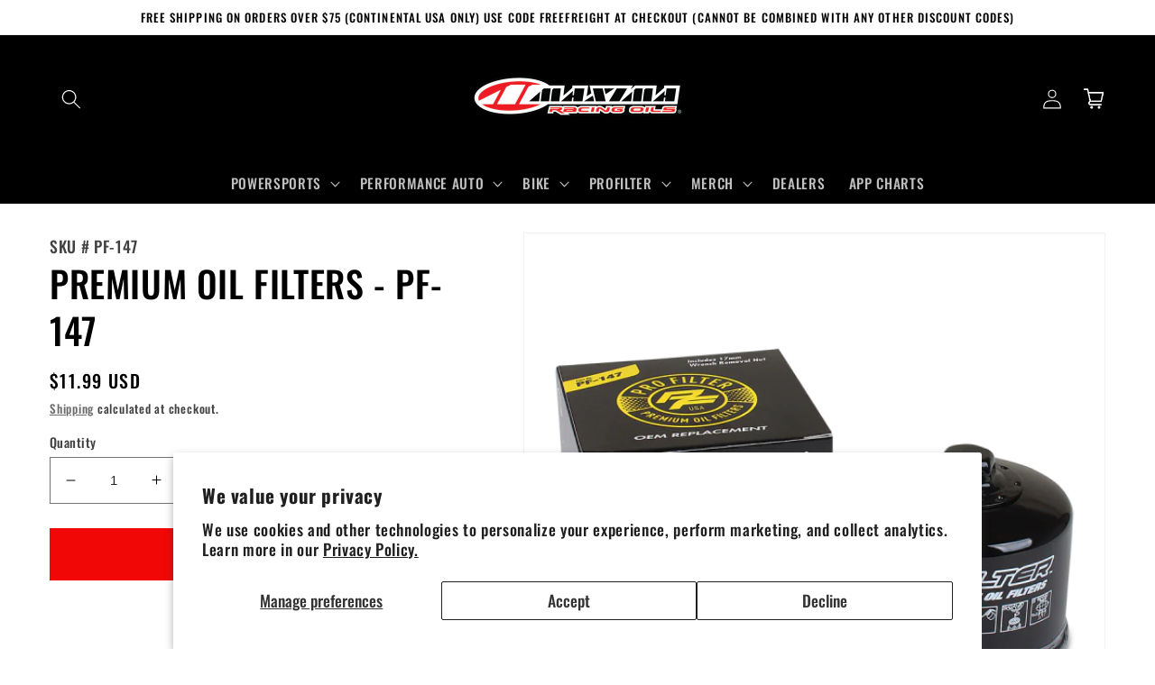

--- FILE ---
content_type: text/html; charset=utf-8
request_url: https://maximausa.com/products/profilter-premium-oil-filters-pf-147
body_size: 40269
content:















<!doctype html>
<html class="no-js" lang="en">
  <head>
    <!-- Digital Throttle -->
<!-- Digital Throttle Google Tag Manager -->
<script>(function(w,d,s,l,i){w[l]=w[l]||[];w[l].push({'gtm.start':
new Date().getTime(),event:'gtm.js'});var f=d.getElementsByTagName(s)[0],
j=d.createElement(s),dl=l!='dataLayer'?'&l='+l:'';j.async=true;j.src=
'https://www.googletagmanager.com/gtm.js?id='+i+dl;f.parentNode.insertBefore(j,f);
})(window,document,'script','dataLayer','GTM-W33798C');</script>
<!-- End Google Tag Manager -->

<script>

    var customerDL = {
      'userId'        : "",
      'customerEmail' : null,
      };
  var dataLayer = window.dataLayer = window.dataLayer || [];
  dataLayer.push({'event': 'customer_details', 'customer_dl': customerDL});

dataLayer.push({
      'event': 'cart_data',
      'cart_total': 0.00
});

</script>


  <script>                           
    var dataLayer = window.dataLayer = window.dataLayer || [];
    dataLayer.push({
      'event': 'dt_view_item',
      'ecommerce': {
        'items': [{
          'item_id': null,
          'item_name': "PREMIUM OIL FILTERS - PF-147",
          'price': 11.99,
          'item_brand': "ProFilter",
          'item_category': "ProFilter",
          'quantity': '1'
        }]
      }
    });
  </script>

<!-- end Digital Throttle -->
<!-- end Digital Throttle -->
    <meta charset="utf-8">
    <meta http-equiv="X-UA-Compatible" content="IE=edge">
    <meta name="viewport" content="width=device-width,initial-scale=1">
    <meta name="theme-color" content="">
    <link rel="canonical" href="https://maximausa.com/products/profilter-premium-oil-filters-pf-147">
    <link rel="preconnect" href="https://cdn.shopify.com" crossorigin><link rel="icon" type="image/png" href="//maximausa.com/cdn/shop/files/Maxima_Icon_8371ea91-4f03-40b0-b43a-ac2de2197eb4.png?crop=center&height=32&v=1671565220&width=32"><link rel="preconnect" href="https://fonts.shopifycdn.com" crossorigin><title>
      PREMIUM OIL FILTERS - PF-147
 &ndash; MaximaUsa</title>

    
      <meta name="description" content="ProFilter Premium Oil Filters feature M-Pleat technology, a structural paper design allowing for larger filtration area and greater capacity to hold contaminants, extending filter life by 20-30%. Spin-On Filters - Silicone Anti-Drain Back Valve to allow optimum oil pressure to be obtained quickly, reducing the time for">
    

    

<meta property="og:site_name" content="MaximaUsa">
<meta property="og:url" content="https://maximausa.com/products/profilter-premium-oil-filters-pf-147">
<meta property="og:title" content="PREMIUM OIL FILTERS - PF-147">
<meta property="og:type" content="product">
<meta property="og:description" content="ProFilter Premium Oil Filters feature M-Pleat technology, a structural paper design allowing for larger filtration area and greater capacity to hold contaminants, extending filter life by 20-30%. Spin-On Filters - Silicone Anti-Drain Back Valve to allow optimum oil pressure to be obtained quickly, reducing the time for"><meta property="og:image" content="http://maximausa.com/cdn/shop/products/M198648178.png?v=1674752523">
  <meta property="og:image:secure_url" content="https://maximausa.com/cdn/shop/products/M198648178.png?v=1674752523">
  <meta property="og:image:width" content="600">
  <meta property="og:image:height" content="600"><meta property="og:price:amount" content="11.99">
  <meta property="og:price:currency" content="USD"><meta name="twitter:card" content="summary_large_image">
<meta name="twitter:title" content="PREMIUM OIL FILTERS - PF-147">
<meta name="twitter:description" content="ProFilter Premium Oil Filters feature M-Pleat technology, a structural paper design allowing for larger filtration area and greater capacity to hold contaminants, extending filter life by 20-30%. Spin-On Filters - Silicone Anti-Drain Back Valve to allow optimum oil pressure to be obtained quickly, reducing the time for">


    <script src="//maximausa.com/cdn/shop/t/3/assets/global.js?v=176421077638573835081684773333" defer="defer"></script>
    
  <script>window.performance && window.performance.mark && window.performance.mark('shopify.content_for_header.start');</script><meta name="google-site-verification" content="eGtIZ73R0zuxfPLYVXTA6Sl56BWbYnr5ta1amfOvDz4">
<meta id="shopify-digital-wallet" name="shopify-digital-wallet" content="/55529570594/digital_wallets/dialog">
<meta name="shopify-checkout-api-token" content="34285e7e2faf5db1c22e9981d9c63a14">
<link rel="alternate" hreflang="x-default" href="https://maximausa.com/products/profilter-premium-oil-filters-pf-147">
<link rel="alternate" hreflang="en-US" href="https://maximausa.com/products/profilter-premium-oil-filters-pf-147">
<link rel="alternate" hreflang="es-US" href="https://maximausa.com/es/products/profilter-premium-oil-filters-pf-147">
<link rel="alternate" type="application/json+oembed" href="https://maximausa.com/products/profilter-premium-oil-filters-pf-147.oembed">
<script async="async" src="/checkouts/internal/preloads.js?locale=en-US"></script>
<link rel="preconnect" href="https://shop.app" crossorigin="anonymous">
<script async="async" src="https://shop.app/checkouts/internal/preloads.js?locale=en-US&shop_id=55529570594" crossorigin="anonymous"></script>
<script id="shopify-features" type="application/json">{"accessToken":"34285e7e2faf5db1c22e9981d9c63a14","betas":["rich-media-storefront-analytics"],"domain":"maximausa.com","predictiveSearch":true,"shopId":55529570594,"locale":"en"}</script>
<script>var Shopify = Shopify || {};
Shopify.shop = "maxima-racing-oils.myshopify.com";
Shopify.locale = "en";
Shopify.currency = {"active":"USD","rate":"1.0"};
Shopify.country = "US";
Shopify.theme = {"name":"Dawn ( CEQ - John ) (With SparkLayer)","id":149488697634,"schema_name":"Dawn","schema_version":"7.0.1","theme_store_id":887,"role":"main"};
Shopify.theme.handle = "null";
Shopify.theme.style = {"id":null,"handle":null};
Shopify.cdnHost = "maximausa.com/cdn";
Shopify.routes = Shopify.routes || {};
Shopify.routes.root = "/";</script>
<script type="module">!function(o){(o.Shopify=o.Shopify||{}).modules=!0}(window);</script>
<script>!function(o){function n(){var o=[];function n(){o.push(Array.prototype.slice.apply(arguments))}return n.q=o,n}var t=o.Shopify=o.Shopify||{};t.loadFeatures=n(),t.autoloadFeatures=n()}(window);</script>
<script>
  window.ShopifyPay = window.ShopifyPay || {};
  window.ShopifyPay.apiHost = "shop.app\/pay";
  window.ShopifyPay.redirectState = null;
</script>
<script id="shop-js-analytics" type="application/json">{"pageType":"product"}</script>
<script defer="defer" async type="module" src="//maximausa.com/cdn/shopifycloud/shop-js/modules/v2/client.init-shop-cart-sync_BdyHc3Nr.en.esm.js"></script>
<script defer="defer" async type="module" src="//maximausa.com/cdn/shopifycloud/shop-js/modules/v2/chunk.common_Daul8nwZ.esm.js"></script>
<script type="module">
  await import("//maximausa.com/cdn/shopifycloud/shop-js/modules/v2/client.init-shop-cart-sync_BdyHc3Nr.en.esm.js");
await import("//maximausa.com/cdn/shopifycloud/shop-js/modules/v2/chunk.common_Daul8nwZ.esm.js");

  window.Shopify.SignInWithShop?.initShopCartSync?.({"fedCMEnabled":true,"windoidEnabled":true});

</script>
<script>
  window.Shopify = window.Shopify || {};
  if (!window.Shopify.featureAssets) window.Shopify.featureAssets = {};
  window.Shopify.featureAssets['shop-js'] = {"shop-cart-sync":["modules/v2/client.shop-cart-sync_QYOiDySF.en.esm.js","modules/v2/chunk.common_Daul8nwZ.esm.js"],"init-fed-cm":["modules/v2/client.init-fed-cm_DchLp9rc.en.esm.js","modules/v2/chunk.common_Daul8nwZ.esm.js"],"shop-button":["modules/v2/client.shop-button_OV7bAJc5.en.esm.js","modules/v2/chunk.common_Daul8nwZ.esm.js"],"init-windoid":["modules/v2/client.init-windoid_DwxFKQ8e.en.esm.js","modules/v2/chunk.common_Daul8nwZ.esm.js"],"shop-cash-offers":["modules/v2/client.shop-cash-offers_DWtL6Bq3.en.esm.js","modules/v2/chunk.common_Daul8nwZ.esm.js","modules/v2/chunk.modal_CQq8HTM6.esm.js"],"shop-toast-manager":["modules/v2/client.shop-toast-manager_CX9r1SjA.en.esm.js","modules/v2/chunk.common_Daul8nwZ.esm.js"],"init-shop-email-lookup-coordinator":["modules/v2/client.init-shop-email-lookup-coordinator_UhKnw74l.en.esm.js","modules/v2/chunk.common_Daul8nwZ.esm.js"],"pay-button":["modules/v2/client.pay-button_DzxNnLDY.en.esm.js","modules/v2/chunk.common_Daul8nwZ.esm.js"],"avatar":["modules/v2/client.avatar_BTnouDA3.en.esm.js"],"init-shop-cart-sync":["modules/v2/client.init-shop-cart-sync_BdyHc3Nr.en.esm.js","modules/v2/chunk.common_Daul8nwZ.esm.js"],"shop-login-button":["modules/v2/client.shop-login-button_D8B466_1.en.esm.js","modules/v2/chunk.common_Daul8nwZ.esm.js","modules/v2/chunk.modal_CQq8HTM6.esm.js"],"init-customer-accounts-sign-up":["modules/v2/client.init-customer-accounts-sign-up_C8fpPm4i.en.esm.js","modules/v2/client.shop-login-button_D8B466_1.en.esm.js","modules/v2/chunk.common_Daul8nwZ.esm.js","modules/v2/chunk.modal_CQq8HTM6.esm.js"],"init-shop-for-new-customer-accounts":["modules/v2/client.init-shop-for-new-customer-accounts_CVTO0Ztu.en.esm.js","modules/v2/client.shop-login-button_D8B466_1.en.esm.js","modules/v2/chunk.common_Daul8nwZ.esm.js","modules/v2/chunk.modal_CQq8HTM6.esm.js"],"init-customer-accounts":["modules/v2/client.init-customer-accounts_dRgKMfrE.en.esm.js","modules/v2/client.shop-login-button_D8B466_1.en.esm.js","modules/v2/chunk.common_Daul8nwZ.esm.js","modules/v2/chunk.modal_CQq8HTM6.esm.js"],"shop-follow-button":["modules/v2/client.shop-follow-button_CkZpjEct.en.esm.js","modules/v2/chunk.common_Daul8nwZ.esm.js","modules/v2/chunk.modal_CQq8HTM6.esm.js"],"lead-capture":["modules/v2/client.lead-capture_BntHBhfp.en.esm.js","modules/v2/chunk.common_Daul8nwZ.esm.js","modules/v2/chunk.modal_CQq8HTM6.esm.js"],"checkout-modal":["modules/v2/client.checkout-modal_CfxcYbTm.en.esm.js","modules/v2/chunk.common_Daul8nwZ.esm.js","modules/v2/chunk.modal_CQq8HTM6.esm.js"],"shop-login":["modules/v2/client.shop-login_Da4GZ2H6.en.esm.js","modules/v2/chunk.common_Daul8nwZ.esm.js","modules/v2/chunk.modal_CQq8HTM6.esm.js"],"payment-terms":["modules/v2/client.payment-terms_MV4M3zvL.en.esm.js","modules/v2/chunk.common_Daul8nwZ.esm.js","modules/v2/chunk.modal_CQq8HTM6.esm.js"]};
</script>
<script>(function() {
  var isLoaded = false;
  function asyncLoad() {
    if (isLoaded) return;
    isLoaded = true;
    var urls = ["https:\/\/car.govedia.com\/Scripts\/mmy.js?v=2.3\u0026shop=maxima-racing-oils.myshopify.com","https:\/\/top-pin-dot-autoketing-production-sdk.appspot.com\/dist\/top-pin-embed.js?t1999=1675990217134992343\u0026shop=maxima-racing-oils.myshopify.com","\/\/www.powr.io\/powr.js?powr-token=maxima-racing-oils.myshopify.com\u0026external-type=shopify\u0026shop=maxima-racing-oils.myshopify.com","https:\/\/na.shgcdn3.com\/pixel-collector.js?shop=maxima-racing-oils.myshopify.com","https:\/\/cdn.roseperl.com\/storelocator-prod\/setting\/maxima-racing-oils-1768930403.js?shop=maxima-racing-oils.myshopify.com","https:\/\/cdn.roseperl.com\/storelocator-prod\/wtb\/maxima-racing-oils-1768930403.js?shop=maxima-racing-oils.myshopify.com","https:\/\/cdn.roseperl.com\/storelocator-prod\/fo\/maxima-racing-oils-1768930404.js?shop=maxima-racing-oils.myshopify.com"];
    for (var i = 0; i < urls.length; i++) {
      var s = document.createElement('script');
      s.type = 'text/javascript';
      s.async = true;
      s.src = urls[i];
      var x = document.getElementsByTagName('script')[0];
      x.parentNode.insertBefore(s, x);
    }
  };
  if(window.attachEvent) {
    window.attachEvent('onload', asyncLoad);
  } else {
    window.addEventListener('load', asyncLoad, false);
  }
})();</script>
<script id="__st">var __st={"a":55529570594,"offset":-28800,"reqid":"ed8e9e0b-73b3-4f27-a291-8a8427c8bcd7-1768991580","pageurl":"maximausa.com\/products\/profilter-premium-oil-filters-pf-147","u":"4abaaf28cfa7","p":"product","rtyp":"product","rid":8093844504866};</script>
<script>window.ShopifyPaypalV4VisibilityTracking = true;</script>
<script id="captcha-bootstrap">!function(){'use strict';const t='contact',e='account',n='new_comment',o=[[t,t],['blogs',n],['comments',n],[t,'customer']],c=[[e,'customer_login'],[e,'guest_login'],[e,'recover_customer_password'],[e,'create_customer']],r=t=>t.map((([t,e])=>`form[action*='/${t}']:not([data-nocaptcha='true']) input[name='form_type'][value='${e}']`)).join(','),a=t=>()=>t?[...document.querySelectorAll(t)].map((t=>t.form)):[];function s(){const t=[...o],e=r(t);return a(e)}const i='password',u='form_key',d=['recaptcha-v3-token','g-recaptcha-response','h-captcha-response',i],f=()=>{try{return window.sessionStorage}catch{return}},m='__shopify_v',_=t=>t.elements[u];function p(t,e,n=!1){try{const o=window.sessionStorage,c=JSON.parse(o.getItem(e)),{data:r}=function(t){const{data:e,action:n}=t;return t[m]||n?{data:e,action:n}:{data:t,action:n}}(c);for(const[e,n]of Object.entries(r))t.elements[e]&&(t.elements[e].value=n);n&&o.removeItem(e)}catch(o){console.error('form repopulation failed',{error:o})}}const l='form_type',E='cptcha';function T(t){t.dataset[E]=!0}const w=window,h=w.document,L='Shopify',v='ce_forms',y='captcha';let A=!1;((t,e)=>{const n=(g='f06e6c50-85a8-45c8-87d0-21a2b65856fe',I='https://cdn.shopify.com/shopifycloud/storefront-forms-hcaptcha/ce_storefront_forms_captcha_hcaptcha.v1.5.2.iife.js',D={infoText:'Protected by hCaptcha',privacyText:'Privacy',termsText:'Terms'},(t,e,n)=>{const o=w[L][v],c=o.bindForm;if(c)return c(t,g,e,D).then(n);var r;o.q.push([[t,g,e,D],n]),r=I,A||(h.body.append(Object.assign(h.createElement('script'),{id:'captcha-provider',async:!0,src:r})),A=!0)});var g,I,D;w[L]=w[L]||{},w[L][v]=w[L][v]||{},w[L][v].q=[],w[L][y]=w[L][y]||{},w[L][y].protect=function(t,e){n(t,void 0,e),T(t)},Object.freeze(w[L][y]),function(t,e,n,w,h,L){const[v,y,A,g]=function(t,e,n){const i=e?o:[],u=t?c:[],d=[...i,...u],f=r(d),m=r(i),_=r(d.filter((([t,e])=>n.includes(e))));return[a(f),a(m),a(_),s()]}(w,h,L),I=t=>{const e=t.target;return e instanceof HTMLFormElement?e:e&&e.form},D=t=>v().includes(t);t.addEventListener('submit',(t=>{const e=I(t);if(!e)return;const n=D(e)&&!e.dataset.hcaptchaBound&&!e.dataset.recaptchaBound,o=_(e),c=g().includes(e)&&(!o||!o.value);(n||c)&&t.preventDefault(),c&&!n&&(function(t){try{if(!f())return;!function(t){const e=f();if(!e)return;const n=_(t);if(!n)return;const o=n.value;o&&e.removeItem(o)}(t);const e=Array.from(Array(32),(()=>Math.random().toString(36)[2])).join('');!function(t,e){_(t)||t.append(Object.assign(document.createElement('input'),{type:'hidden',name:u})),t.elements[u].value=e}(t,e),function(t,e){const n=f();if(!n)return;const o=[...t.querySelectorAll(`input[type='${i}']`)].map((({name:t})=>t)),c=[...d,...o],r={};for(const[a,s]of new FormData(t).entries())c.includes(a)||(r[a]=s);n.setItem(e,JSON.stringify({[m]:1,action:t.action,data:r}))}(t,e)}catch(e){console.error('failed to persist form',e)}}(e),e.submit())}));const S=(t,e)=>{t&&!t.dataset[E]&&(n(t,e.some((e=>e===t))),T(t))};for(const o of['focusin','change'])t.addEventListener(o,(t=>{const e=I(t);D(e)&&S(e,y())}));const B=e.get('form_key'),M=e.get(l),P=B&&M;t.addEventListener('DOMContentLoaded',(()=>{const t=y();if(P)for(const e of t)e.elements[l].value===M&&p(e,B);[...new Set([...A(),...v().filter((t=>'true'===t.dataset.shopifyCaptcha))])].forEach((e=>S(e,t)))}))}(h,new URLSearchParams(w.location.search),n,t,e,['guest_login'])})(!0,!0)}();</script>
<script integrity="sha256-4kQ18oKyAcykRKYeNunJcIwy7WH5gtpwJnB7kiuLZ1E=" data-source-attribution="shopify.loadfeatures" defer="defer" src="//maximausa.com/cdn/shopifycloud/storefront/assets/storefront/load_feature-a0a9edcb.js" crossorigin="anonymous"></script>
<script crossorigin="anonymous" defer="defer" src="//maximausa.com/cdn/shopifycloud/storefront/assets/shopify_pay/storefront-65b4c6d7.js?v=20250812"></script>
<script data-source-attribution="shopify.dynamic_checkout.dynamic.init">var Shopify=Shopify||{};Shopify.PaymentButton=Shopify.PaymentButton||{isStorefrontPortableWallets:!0,init:function(){window.Shopify.PaymentButton.init=function(){};var t=document.createElement("script");t.src="https://maximausa.com/cdn/shopifycloud/portable-wallets/latest/portable-wallets.en.js",t.type="module",document.head.appendChild(t)}};
</script>
<script data-source-attribution="shopify.dynamic_checkout.buyer_consent">
  function portableWalletsHideBuyerConsent(e){var t=document.getElementById("shopify-buyer-consent"),n=document.getElementById("shopify-subscription-policy-button");t&&n&&(t.classList.add("hidden"),t.setAttribute("aria-hidden","true"),n.removeEventListener("click",e))}function portableWalletsShowBuyerConsent(e){var t=document.getElementById("shopify-buyer-consent"),n=document.getElementById("shopify-subscription-policy-button");t&&n&&(t.classList.remove("hidden"),t.removeAttribute("aria-hidden"),n.addEventListener("click",e))}window.Shopify?.PaymentButton&&(window.Shopify.PaymentButton.hideBuyerConsent=portableWalletsHideBuyerConsent,window.Shopify.PaymentButton.showBuyerConsent=portableWalletsShowBuyerConsent);
</script>
<script data-source-attribution="shopify.dynamic_checkout.cart.bootstrap">document.addEventListener("DOMContentLoaded",(function(){function t(){return document.querySelector("shopify-accelerated-checkout-cart, shopify-accelerated-checkout")}if(t())Shopify.PaymentButton.init();else{new MutationObserver((function(e,n){t()&&(Shopify.PaymentButton.init(),n.disconnect())})).observe(document.body,{childList:!0,subtree:!0})}}));
</script>
<script id='scb4127' type='text/javascript' async='' src='https://maximausa.com/cdn/shopifycloud/privacy-banner/storefront-banner.js'></script><link id="shopify-accelerated-checkout-styles" rel="stylesheet" media="screen" href="https://maximausa.com/cdn/shopifycloud/portable-wallets/latest/accelerated-checkout-backwards-compat.css" crossorigin="anonymous">
<style id="shopify-accelerated-checkout-cart">
        #shopify-buyer-consent {
  margin-top: 1em;
  display: inline-block;
  width: 100%;
}

#shopify-buyer-consent.hidden {
  display: none;
}

#shopify-subscription-policy-button {
  background: none;
  border: none;
  padding: 0;
  text-decoration: underline;
  font-size: inherit;
  cursor: pointer;
}

#shopify-subscription-policy-button::before {
  box-shadow: none;
}

      </style>
<script id="sections-script" data-sections="header,footer" defer="defer" src="//maximausa.com/cdn/shop/t/3/compiled_assets/scripts.js?v=8708"></script>
<script>window.performance && window.performance.mark && window.performance.mark('shopify.content_for_header.end');</script>
  





  <script type="text/javascript">
    
      window.__shgMoneyFormat = window.__shgMoneyFormat || {"USD":{"currency":"USD","currency_symbol":"$","currency_symbol_location":"left","decimal_places":2,"decimal_separator":".","thousands_separator":","}};
    
    window.__shgCurrentCurrencyCode = window.__shgCurrentCurrencyCode || {
      currency: "USD",
      currency_symbol: "$",
      decimal_separator: ".",
      thousands_separator: ",",
      decimal_places: 2,
      currency_symbol_location: "left"
    };
  </script>





    <style data-shopify>
      @font-face {
  font-family: Oswald;
  font-weight: 500;
  font-style: normal;
  font-display: swap;
  src: url("//maximausa.com/cdn/fonts/oswald/oswald_n5.8ad4910bfdb43e150746ef7aa67f3553e3abe8e2.woff2") format("woff2"),
       url("//maximausa.com/cdn/fonts/oswald/oswald_n5.93ee52108163c48c91111cf33b0a57021467b66e.woff") format("woff");
}

      @font-face {
  font-family: Oswald;
  font-weight: 700;
  font-style: normal;
  font-display: swap;
  src: url("//maximausa.com/cdn/fonts/oswald/oswald_n7.b3ba3d6f1b341d51018e3cfba146932b55221727.woff2") format("woff2"),
       url("//maximausa.com/cdn/fonts/oswald/oswald_n7.6cec6bed2bb070310ad90e19ea7a56b65fd83c0b.woff") format("woff");
}

      
      
      @font-face {
  font-family: Oswald;
  font-weight: 500;
  font-style: normal;
  font-display: swap;
  src: url("//maximausa.com/cdn/fonts/oswald/oswald_n5.8ad4910bfdb43e150746ef7aa67f3553e3abe8e2.woff2") format("woff2"),
       url("//maximausa.com/cdn/fonts/oswald/oswald_n5.93ee52108163c48c91111cf33b0a57021467b66e.woff") format("woff");
}


      :root {
        --font-body-family: Oswald, sans-serif;
        --font-body-style: normal;
        --font-body-weight: 500;
        --font-body-weight-bold: 800;

        --font-heading-family: Oswald, sans-serif;
        --font-heading-style: normal;
        --font-heading-weight: 500;

        --font-body-scale: 1.1;
        --font-heading-scale: 0.9090909090909091;

        --color-base-text: 0, 0, 0;
        --color-shadow: 0, 0, 0;
        --color-base-background-1: 255, 255, 255;
        --color-base-background-2: 81, 78, 78;
        --color-base-solid-button-labels: 0, 0, 0;
        --color-base-outline-button-labels: 81, 78, 78;
        --color-base-accent-1: 241, 7, 5;
        --color-base-accent-2: 242, 244, 245;
        --payment-terms-background-color: #ffffff;

        --gradient-base-background-1: #ffffff;
        --gradient-base-background-2: #514e4e;
        --gradient-base-accent-1: #f10705;
        --gradient-base-accent-2: #f2f4f5;

        --media-padding: px;
        --media-border-opacity: 0.05;
        --media-border-width: 1px;
        --media-radius: 0px;
        --media-shadow-opacity: 0.0;
        --media-shadow-horizontal-offset: 4px;
        --media-shadow-vertical-offset: -40px;
        --media-shadow-blur-radius: 20px;
        --media-shadow-visible: 0;

        --page-width: 120rem;
        --page-width-margin: 0rem;

        --product-card-image-padding: 0.0rem;
        --product-card-corner-radius: 0.0rem;
        --product-card-text-alignment: left;
        --product-card-border-width: 0.0rem;
        --product-card-border-opacity: 0.1;
        --product-card-shadow-opacity: 0.0;
        --product-card-shadow-visible: 0;
        --product-card-shadow-horizontal-offset: 0.0rem;
        --product-card-shadow-vertical-offset: 0.4rem;
        --product-card-shadow-blur-radius: 0.5rem;

        --collection-card-image-padding: 0.6rem;
        --collection-card-corner-radius: 0.0rem;
        --collection-card-text-alignment: center;
        --collection-card-border-width: 0.0rem;
        --collection-card-border-opacity: 0.1;
        --collection-card-shadow-opacity: 0.0;
        --collection-card-shadow-visible: 0;
        --collection-card-shadow-horizontal-offset: 0.0rem;
        --collection-card-shadow-vertical-offset: 0.4rem;
        --collection-card-shadow-blur-radius: 0.5rem;

        --blog-card-image-padding: 0.0rem;
        --blog-card-corner-radius: 0.0rem;
        --blog-card-text-alignment: left;
        --blog-card-border-width: 0.0rem;
        --blog-card-border-opacity: 0.1;
        --blog-card-shadow-opacity: 0.0;
        --blog-card-shadow-visible: 0;
        --blog-card-shadow-horizontal-offset: 0.0rem;
        --blog-card-shadow-vertical-offset: 0.4rem;
        --blog-card-shadow-blur-radius: 0.5rem;

        --badge-corner-radius: 4.0rem;

        --popup-border-width: 1px;
        --popup-border-opacity: 0.1;
        --popup-corner-radius: 0px;
        --popup-shadow-opacity: 0.0;
        --popup-shadow-horizontal-offset: 0px;
        --popup-shadow-vertical-offset: 4px;
        --popup-shadow-blur-radius: 5px;

        --drawer-border-width: 1px;
        --drawer-border-opacity: 0.1;
        --drawer-shadow-opacity: 0.0;
        --drawer-shadow-horizontal-offset: 0px;
        --drawer-shadow-vertical-offset: 4px;
        --drawer-shadow-blur-radius: 5px;

        --spacing-sections-desktop: 24px;
        --spacing-sections-mobile: 20px;

        --grid-desktop-vertical-spacing: 12px;
        --grid-desktop-horizontal-spacing: 4px;
        --grid-mobile-vertical-spacing: 6px;
        --grid-mobile-horizontal-spacing: 2px;

        --text-boxes-border-opacity: 0.1;
        --text-boxes-border-width: 0px;
        --text-boxes-radius: 0px;
        --text-boxes-shadow-opacity: 0.0;
        --text-boxes-shadow-visible: 0;
        --text-boxes-shadow-horizontal-offset: 0px;
        --text-boxes-shadow-vertical-offset: 4px;
        --text-boxes-shadow-blur-radius: 5px;

        --buttons-radius: 0px;
        --buttons-radius-outset: 0px;
        --buttons-border-width: 4px;
        --buttons-border-opacity: 1.0;
        --buttons-shadow-opacity: 0.0;
        --buttons-shadow-visible: 0;
        --buttons-shadow-horizontal-offset: 0px;
        --buttons-shadow-vertical-offset: 4px;
        --buttons-shadow-blur-radius: 5px;
        --buttons-border-offset: 0px;

        --inputs-radius: 0px;
        --inputs-border-width: 1px;
        --inputs-border-opacity: 0.55;
        --inputs-shadow-opacity: 0.0;
        --inputs-shadow-horizontal-offset: 0px;
        --inputs-margin-offset: 0px;
        --inputs-shadow-vertical-offset: 4px;
        --inputs-shadow-blur-radius: 5px;
        --inputs-radius-outset: 0px;

        --variant-pills-radius: 40px;
        --variant-pills-border-width: 1px;
        --variant-pills-border-opacity: 0.55;
        --variant-pills-shadow-opacity: 0.0;
        --variant-pills-shadow-horizontal-offset: 0px;
        --variant-pills-shadow-vertical-offset: 4px;
        --variant-pills-shadow-blur-radius: 5px;
      }

      *,
      *::before,
      *::after {
        box-sizing: inherit;
      }

      html {
        box-sizing: border-box;
        font-size: calc(var(--font-body-scale) * 62.5%);
        height: 100%;
      }

      body {
        display: grid;
        grid-template-rows: auto auto 1fr auto;
        grid-template-columns: 100%;
        min-height: 100%;
        margin: 0;
        font-size: 1.5rem;
        letter-spacing: 0.06rem;
        line-height: calc(1 + 0.8 / var(--font-body-scale));
        font-family: var(--font-body-family);
        font-style: var(--font-body-style);
        font-weight: var(--font-body-weight);
      }

      @media screen and (min-width: 750px) {
        body {
          font-size: 1.6rem;
        }
      }
    </style>

    <link href="//maximausa.com/cdn/shop/t/3/assets/base.css?v=88290808517547527771684432601" rel="stylesheet" type="text/css" media="all" />
<link rel="preload" as="font" href="//maximausa.com/cdn/fonts/oswald/oswald_n5.8ad4910bfdb43e150746ef7aa67f3553e3abe8e2.woff2" type="font/woff2" crossorigin><link rel="preload" as="font" href="//maximausa.com/cdn/fonts/oswald/oswald_n5.8ad4910bfdb43e150746ef7aa67f3553e3abe8e2.woff2" type="font/woff2" crossorigin><link rel="stylesheet" href="//maximausa.com/cdn/shop/t/3/assets/component-predictive-search.css?v=83512081251802922551684432601" media="print" onload="this.media='all'"><script>document.documentElement.className = document.documentElement.className.replace('no-js', 'js');
    if (Shopify.designMode) {
      document.documentElement.classList.add('shopify-design-mode');
    }
    
    </script>
    <script src="https://ajax.googleapis.com/ajax/libs/jquery/3.5.1/jquery.min.js"></script>
  <link href="//maximausa.com/cdn/shop/t/3/assets/govedia.css?v=35091189719560229521684432601" rel="stylesheet" type="text/css" media="all" />
  
  

<script type="text/javascript">
  
    window.SHG_CUSTOMER = null;
  
</script>







<script>
    var appEnvironment = 'storelocator-prod';
    var shopHash = '720515b918c84d8bcba799ab6f3e0aba';
</script>

<script>
    
    
    SCASLShopifyProduct = {id:8093844504866,handle:'profilter-premium-oil-filters-pf-147',title:"PREMIUM OIL FILTERS - PF-147",variants: [{"id":44362396401954,"title":"Default Title","option1":"Default Title","option2":null,"option3":null,"sku":"PF-147","requires_shipping":true,"taxable":true,"featured_image":null,"available":true,"name":"PREMIUM OIL FILTERS - PF-147","public_title":null,"options":["Default Title"],"price":1199,"weight":236,"compare_at_price":null,"inventory_management":"shopify","barcode":"851211007568","requires_selling_plan":false,"selling_plan_allocations":[]}],tags: ["Arctic-Cat-2016-Arctic-Cat-M7000-2015","Arctic-Cat-2016-Arctic-Cat-M7000-2016","Arctic-Cat-2017-Arctic-Cat-Bearcat-7000-2016","Arctic-Cat-2017-Arctic-Cat-Bearcat-7000-2017","Arctic-Cat-2017-Arctic-Cat-Pantera-7000-2015","Arctic-Cat-2017-Arctic-Cat-Pantera-7000-2016","Arctic-Cat-2017-Arctic-Cat-Pantera-7000-2017","Arctic-Cat-2017-Arctic-Cat-XF-7000-2014","Arctic-Cat-2017-Arctic-Cat-XF-7000-2015","Arctic-Cat-2017-Arctic-Cat-XF-7000-2016","Arctic-Cat-2017-Arctic-Cat-XF-7000-2017","Arctic-Cat-2017-Arctic-Cat-XF-9000-2017","Arctic-Cat-2017-Arctic-Cat-ZR-7000-2014","Arctic-Cat-2017-Arctic-Cat-ZR-7000-2015","Arctic-Cat-2017-Arctic-Cat-ZR-7000-2016","Arctic-Cat-2017-Arctic-Cat-ZR-7000-2017","Arctic-Cat-2017-Arctic-Cat-ZR-9000-2017","Arctic-Cat-2017-Arctic-Cat-ZR-9000-2018","Arctic-Cat-2017-Arctic-Cat-ZR-9000-2019","Arctic-Cat-2017-Arctic-Cat-ZR-9000-2020","Arctic-Cat-2017-Arctic-Cat-ZR-9000-2021","Discount","Kymco-500-MXU-2006","Kymco-500-MXU-2007","Kymco-500-MXU-2008","Kymco-500-MXU-2009","Kymco-500-MXU-2010","Kymco-500-MXU-2011","Kymco-500-MXU-2012","Kymco-500-MXU-2013","Kymco-500-MXU-2014","Kymco-500-MXU-2015","Kymco-500-UXV-4x4-2008","Kymco-500-UXV-4x4-2009","Kymco-500-UXV-4x4-2010","Kymco-500-UXV-4x4-2011","Kymco-500-UXV-4x4-2012","Kymco-500-UXV-4x4-2013","Kymco-500-UXV-4x4-2014","Kymco-500-UXV-4x4-2015","Kymco-500-Xciting-2005","Kymco-500-Xciting-2006","Kymco-500-Xciting-2007","Kymco-500-Xciting-2008","Kymco-500-Xciting-2009","Kymco-500-Xciting-RI-2010","Kymco-500-Xciting-RI-2011","Kymco-500-Xciting-RI-2012","Kymco-500-Xciting-RI-2013","Kymco-500-Xciting-RI-2014","Kymco-500-Xciting-RI-2015","Kymco-500-Xciting-RI-2016","Kymco-500-XL-2006","Kymco-500-XL-2007","Kymco-500-XL-2008","Kymco-500-XL-2009","Kymco-500-XL-2010","Kymco-500-XL-2011","Kymco-500-XL-2012","Kymco-500-XL-2013","Kymco-500-XL-2014","Kymco-500-XL-2015","Kymco-550-MXU-i-e-2011","Kymco-550-MXU-i-e-2012","Kymco-700-MXU-i-e-2013","Kymco-700i-MyRoad-2011","Kymco-700i-MyRoad-2012","Kymco-700i-MyRoad-2013","Kymco-700i-MyRoad-2014","Kymco-700i-MyRoad-2015","Kymco-700i-MyRoad-2016","PROFILTER OIL FILTER","Yamaha-FX-Nytro-2008","Yamaha-FX-Nytro-2009","Yamaha-FX-Nytro-2010","Yamaha-FX-Nytro-2011","Yamaha-FX-Nytro-2012","Yamaha-FX-Nytro-2013","Yamaha-FX-Nytro-2014","Yamaha-FX-Nytro-MTX-2008","Yamaha-FX-Nytro-MTX-2009","Yamaha-FX-Nytro-MTX-40th-Anniversary-2008","Yamaha-FX-Nytro-MTX-SE-w-153-track-2010","Yamaha-FX-Nytro-MTX-SE-w-153-track-2011","Yamaha-FX-Nytro-MTX-SE-w-153-track-2012","Yamaha-FX-Nytro-MTX-SE-w-162-track-2010","Yamaha-FX-Nytro-MTX-SE-w-162-track-2011","Yamaha-FX-Nytro-MTX-SE-w-162-track-2012","Yamaha-FX-Nytro-MTX-w-153-track-2013","Yamaha-FX-Nytro-MTX-w-153-track-2014","Yamaha-FX-Nytro-MTX-w-162-track-2013","Yamaha-FX-Nytro-MTX-w-162-track-2014","Yamaha-FX-Nytro-RTX-2008","Yamaha-FX-Nytro-RTX-2009","Yamaha-FX-Nytro-RTX-2010","Yamaha-FX-Nytro-RTX-2011","Yamaha-FX-Nytro-RTX-2012","Yamaha-FX-Nytro-RTX-2013","Yamaha-FX-Nytro-RTX-40th-Anniversary-2008","Yamaha-FX-Nytro-RTX-SE-2009","Yamaha-FX-Nytro-RTX-SE-2010","Yamaha-FX-Nytro-XTX-1-75-2013","Yamaha-FX-Nytro-XTX-1-75-2014","Yamaha-FX-Nytro-XTX-2009","Yamaha-FX-Nytro-XTX-2010","Yamaha-FX-Nytro-XTX-2011","Yamaha-FX-Nytro-XTX-2012","Yamaha-FX-Nytro-XTX-2013","Yamaha-FZS600-1998","Yamaha-FZS600-1999","Yamaha-FZS600-2000","Yamaha-FZS600-2001","Yamaha-FZS600-2002","Yamaha-FZS600-2003","Yamaha-FZS600-2004","Yamaha-FZS600-2005","Yamaha-FZS600-2006","Yamaha-FZS600-2007","Yamaha-FZS600-2008","Yamaha-FZS600-2009","Yamaha-FZS600-2010","Yamaha-Nytro-2006","Yamaha-Nytro-2007","Yamaha-Nytro-ER-2005","Yamaha-Nytro-ER-2006","Yamaha-Nytro-ER-2008","Yamaha-Nytro-ER-2012","Yamaha-Nytro-ER-2013","Yamaha-Nytro-ER-2014","Yamaha-Nytro-ER-2015","Yamaha-Nytro-ER-2016","Yamaha-Nytro-ER-2017","Yamaha-Nytro-ER-2018","Yamaha-Phazer-2007","Yamaha-Phazer-2008","Yamaha-Phazer-2009","Yamaha-Phazer-FX-2007","Yamaha-Phazer-GT-2007","Yamaha-Phazer-GT-2008","Yamaha-Phazer-GT-2009","Yamaha-Phazer-Mountain-Lite-2007","Yamaha-Phazer-MTX-2008","Yamaha-Phazer-MTX-2009","Yamaha-Phazer-RTX-2008","Yamaha-Phazer-RTX-2009","Yamaha-RS-Rage-2005","Yamaha-RS-Rage-2006","Yamaha-RS-Rage-2007","Yamaha-RS-Rage-GT-2007","Yamaha-RS-Vector-2005","Yamaha-RS-Vector-2006","Yamaha-RS-Vector-2008","Yamaha-RS-Vector-2012","Yamaha-RS-Vector-2013","Yamaha-RS-Vector-2014","Yamaha-RS-Vector-2015","Yamaha-RS-Vector-2016","Yamaha-RS-Vector-2017","Yamaha-RS-Vector-2018","Yamaha-RS-Vector-ER-2005","Yamaha-RS-Vector-ER-2006","Yamaha-RS-Vector-ER-2007","Yamaha-RS-Vector-ER-2009","Yamaha-RS-Vector-GT-2006","Yamaha-RS-Vector-GT-2007","Yamaha-RS-Vector-GT-2008","Yamaha-RS-Vector-GT-2009","Yamaha-RS-Vector-GT-2010","Yamaha-RS-Vector-GT-2011","Yamaha-RS-Vector-GT-40th-Anniversary-2008","Yamaha-RS-Vector-LE-2016","Yamaha-RS-Vector-LTX-2008","Yamaha-RS-Vector-LTX-2009","Yamaha-RS-Vector-LTX-2012","Yamaha-RS-Vector-LTX-2013","Yamaha-RS-Vector-LTX-2014","Yamaha-RS-Vector-LTX-2015","Yamaha-RS-Vector-LTX-GT-2008","Yamaha-RS-Vector-LTX-GT-2009","Yamaha-RS-Vector-LTX-GT-2010","Yamaha-RS-Vector-LTX-GT-2011","Yamaha-RS-Vector-Mountain-2005","Yamaha-RS-Vector-Mountain-2006","Yamaha-RS-Vector-Mountain-2007","Yamaha-RS-Vector-Mountain-SE-2006","Yamaha-RS-Vector-Mountain-SE-2007","Yamaha-RS-Vector-XTX-1-75-2016","Yamaha-RS-Vector-XTX-1-75-2017","Yamaha-RS-Vector-XTX-1-75-LE-2016","Yamaha-RS-Vector-XTX-1-75-LE-2017","Yamaha-RS-Vector-XTX-2016","Yamaha-RS-Vector-XTX-2017","Yamaha-RS-Venture-2005","Yamaha-RS-Venture-2006","Yamaha-RS-Venture-2007","Yamaha-RS-Venture-2008","Yamaha-RS-Venture-2009","Yamaha-RS-Venture-2011","Yamaha-RS-Venture-2012","Yamaha-RS-Venture-2013","Yamaha-RS-Venture-2014","Yamaha-RS-Venture-2015","Yamaha-RS-Venture-2016","Yamaha-RS-Venture-2017","Yamaha-RS-Venture-2018","Yamaha-RS-Venture-GT-2007","Yamaha-RS-Venture-GT-2008","Yamaha-RS-Venture-GT-2009","Yamaha-RS-Venture-GT-2010","Yamaha-RS-Venture-GT-2011","Yamaha-RS-Venture-GT-2012","Yamaha-RS-Venture-GT-2013","Yamaha-RS-Venture-GT-2014","Yamaha-RS-Venture-GT-2015","Yamaha-RS-Venture-TF-2013","Yamaha-RS-Venture-TF-2014","Yamaha-RS-Venture-TF-2015","Yamaha-RS-Venture-TF-2016","Yamaha-RS-Venture-TF-2017","Yamaha-RS-Venture-TF-2018","Yamaha-RS-Venture-TF-2020","Yamaha-RS-Venture-TF-2021","Yamaha-RS-Venture-TF-E-BAT-2016","Yamaha-RS-Venture-TF-E-BAT-2017","Yamaha-RS-Venture-TF-E-BAT-2018","Yamaha-RS-Venture-TF-LE-2016","Yamaha-RS-Venture-TF-LE-2017","Yamaha-RS-Viking-Professional-2008","Yamaha-RS-Viking-Professional-2009","Yamaha-RS-Viking-Professional-2015","Yamaha-Sidewinder-BTX-LE-2017","Yamaha-Sidewinder-BTX-LE-2019","Yamaha-Sidewinder-BTX-LE-2020","Yamaha-Sidewinder-BTX-LE-2021","Yamaha-Sidewinder-BTX-LE-50th-2018","Yamaha-Sidewinder-BTX-SE-2017","Yamaha-Sidewinder-BTX-SE-2018","Yamaha-Sidewinder-LTX-DX-2017","Yamaha-Sidewinder-LTX-DX-2018","Yamaha-Sidewinder-LTX-DX-2019","Yamaha-Sidewinder-LTX-GT-2020","Yamaha-Sidewinder-LTX-GT-2021","Yamaha-Sidewinder-LTX-LE-2017","Yamaha-Sidewinder-LTX-LE-2018","Yamaha-Sidewinder-LTX-LE-2019","Yamaha-Sidewinder-LTX-LE-2020","Yamaha-Sidewinder-LTX-LE-2021","Yamaha-Sidewinder-LTX-LE-50th-2018","Yamaha-Sidewinder-LTX-SE-2017","Yamaha-Sidewinder-LTX-SE-2018","Yamaha-Sidewinder-LTX-SE-2019","Yamaha-Sidewinder-LTX-SE-2020","Yamaha-Sidewinder-LTX-SE-2021","Yamaha-Sidewinder-MTX-LE-162-50th-2018","Yamaha-Sidewinder-MTX-LE-2019","Yamaha-Sidewinder-MTX-SE-2017","Yamaha-Sidewinder-RTX-LE-2017","Yamaha-Sidewinder-RTX-SE-2017","Yamaha-Sidewinder-SRX-LE-2019","Yamaha-Sidewinder-SRX-LE-2020","Yamaha-Sidewinder-SRX-LE-2021","Yamaha-Sidewinder-STX-DX-2017","Yamaha-Sidewinder-STX-GT-2020","Yamaha-Sidewinder-STX-GT-2021","Yamaha-Sidewinder-XTX-137-LE-2017","Yamaha-Sidewinder-XTX-141-LE-2017","Yamaha-Sidewinder-XTX-LE-141-2019","Yamaha-Sidewinder-XTX-LE-146-2020","Yamaha-Sidewinder-XTX-LE-146-2021","Yamaha-Sidewinder-XTX-SE-141-2017","Yamaha-Sidewinder-XTX-SE-146-2020","Yamaha-Sidewinder-XTX-SE-146-2021","Yamaha-Sidewinder-XTX-SE-2017","Yamaha-SR-Viper-2014","Yamaha-SR-Viper-BTX-LE-2017","Yamaha-SR-Viper-LTX-2014","Yamaha-SR-Viper-LTX-2018","Yamaha-SR-Viper-LTX-2019","Yamaha-SR-Viper-LTX-DX-2015","Yamaha-SR-Viper-LTX-DX-2016","Yamaha-SR-Viper-LTX-DX-2017","Yamaha-SR-Viper-LTX-DX-2018","Yamaha-SR-Viper-LTX-GT-2020","Yamaha-SR-Viper-LTX-GT-2021","Yamaha-SR-Viper-LTX-LE-2015","Yamaha-SR-Viper-LTX-LE-2016","Yamaha-SR-Viper-LTX-LE-2017","Yamaha-SR-Viper-LTX-LE-50th-2018","Yamaha-SR-Viper-LTX-SE-2014","Yamaha-SR-Viper-LTX-SE-2015","Yamaha-SR-Viper-LTX-SE-2016","Yamaha-SR-Viper-LTX-SE-2017","Yamaha-SR-Viper-LTX-SE-2020","Yamaha-SR-Viper-MTX-141-SE-2016","Yamaha-SR-Viper-MTX-153-2015","Yamaha-SR-Viper-MTX-153-2016","Yamaha-SR-Viper-MTX-153-LE-2016","Yamaha-SR-Viper-MTX-153-SE-2015","Yamaha-SR-Viper-MTX-153-SE-2016","Yamaha-SR-Viper-MTX-153-SE-2017","Yamaha-SR-Viper-MTX-162-2016","Yamaha-SR-Viper-MTX-162-LE-2015","Yamaha-SR-Viper-MTX-162-LE-2016","Yamaha-SR-Viper-MTX-162-SE-2015","Yamaha-SR-Viper-MTX-162-SE-2016","Yamaha-SR-Viper-MTX-162-SE-2017","Yamaha-SR-Viper-RTX-2018","Yamaha-SR-Viper-RTX-DX-2015","Yamaha-SR-Viper-RTX-DX-2016","Yamaha-SR-Viper-RTX-DX-2017","Yamaha-SR-Viper-RTX-LE-2015","Yamaha-SR-Viper-RTX-LE-2016","Yamaha-SR-Viper-RTX-SE-2014","Yamaha-SR-Viper-RTX-SE-2015","Yamaha-SR-Viper-RTX-SE-2016","Yamaha-SR-Viper-RTX-SE-2017","Yamaha-SR-Viper-STX-137-DX-2016","Yamaha-SR-Viper-STX-137-DX-2017","Yamaha-SR-Viper-STX-146-DX-2016","Yamaha-SR-Viper-STX-146-DX-2017","Yamaha-SR-Viper-STX-DX-2015","Yamaha-SR-Viper-XTX-LE-2015","Yamaha-SR-Viper-XTX-LE-2016","Yamaha-SR-Viper-XTX-SE-2014","Yamaha-SR-Viper-XTX-SE-2015","Yamaha-SR-Viper-XTX-SE-2016","Yamaha-SR-Viper-XTX-SE-2017","Yamaha-Venture-Lite-2007","Yamaha-Venture-Lite-2008","Yamaha-Venture-Lite-2009","Yamaha-VK-Professional-2006","Yamaha-VK-Professional-2007","Yamaha-VK-Professional-II-2016","Yamaha-VK-Professional-II-2017","Yamaha-VK-Professional-II-EPS-2018","Yamaha-VK-Professional-II-EPS-2020","Yamaha-VK-Professional-II-EPS-2021","Yamaha-XP500-2001","Yamaha-XP500-2002","Yamaha-XP500-2003","Yamaha-XP500-2004","Yamaha-XP500-2005","Yamaha-XP500-2006","Yamaha-XP500-2007","Yamaha-XP500-2008","Yamaha-XP500-2009","Yamaha-XP500-2010","Yamaha-XP500-2011","Yamaha-XP530-2012","Yamaha-XP530-2013","Yamaha-XP530-2014","Yamaha-XP530-2015","Yamaha-XP530-2016","Yamaha-XVS1300-2007","Yamaha-XVS1300-2008","Yamaha-XVS1300-2009","Yamaha-YFM660-2001","Yamaha-YFM660-2002","Yamaha-YFM660-2003","Yamaha-YFM660-2004","Yamaha-YFM660-2005","Yamaha-YFM700-2016","Yamaha-YFM700-2017","Yamaha-YFM700-2018"],collections: [{"id":643191472418,"handle":"all-but-specialty","updated_at":"2026-01-20T04:06:17-08:00","published_at":"2025-05-14T07:47:30-07:00","sort_order":"best-selling","template_suffix":"","published_scope":"web","title":"1 - All But Specialty","body_html":""},{"id":435192725794,"handle":"all","title":"ALL","updated_at":"2026-01-20T04:06:17-08:00","body_html":"Recommended Maxima \u0026amp; ProFilter Products for your model.","published_at":"2023-02-02T12:33:30-08:00","sort_order":"best-selling","template_suffix":"","disjunctive":false,"rules":[{"column":"variant_inventory","relation":"greater_than","condition":"-100"}],"published_scope":"web"},{"id":434426609954,"handle":"profilter-oil-filters","title":"OIL FILTERS","updated_at":"2026-01-19T04:04:34-08:00","body_html":"","published_at":"2023-01-25T08:16:09-08:00","sort_order":"manual","template_suffix":"pf-premiumoilfilters","disjunctive":false,"rules":[{"column":"tag","relation":"equals","condition":"PROFILTER OIL FILTER"}],"published_scope":"web","image":{"created_at":"2023-01-25T11:41:10-08:00","alt":null,"width":600,"height":387,"src":"\/\/maximausa.com\/cdn\/shop\/collections\/M198643151.png?v=1674675671"}},{"id":437539569954,"handle":"profilters","title":"PROFILTERS","updated_at":"2026-01-20T04:06:17-08:00","body_html":"","published_at":"2023-02-28T09:56:38-08:00","sort_order":"best-selling","template_suffix":"ymm-results","disjunctive":true,"rules":[{"column":"tag","relation":"equals","condition":"premium air filter"},{"column":"tag","relation":"equals","condition":"PROFILTER OIL FILTER"},{"column":"tag","relation":"equals","condition":"ready-to-use air filter"},{"column":"tag","relation":"equals","condition":"profilters"}],"published_scope":"web"}],vendor: "ProFilter",};
</script>

<!-- BEGIN app block: shopify://apps/minmaxify-order-limits/blocks/app-embed-block/3acfba32-89f3-4377-ae20-cbb9abc48475 -->

<!-- END app block --><!-- BEGIN app block: shopify://apps/klaviyo-email-marketing-sms/blocks/klaviyo-onsite-embed/2632fe16-c075-4321-a88b-50b567f42507 -->












  <script async src="https://static.klaviyo.com/onsite/js/RarcAS/klaviyo.js?company_id=RarcAS"></script>
  <script>!function(){if(!window.klaviyo){window._klOnsite=window._klOnsite||[];try{window.klaviyo=new Proxy({},{get:function(n,i){return"push"===i?function(){var n;(n=window._klOnsite).push.apply(n,arguments)}:function(){for(var n=arguments.length,o=new Array(n),w=0;w<n;w++)o[w]=arguments[w];var t="function"==typeof o[o.length-1]?o.pop():void 0,e=new Promise((function(n){window._klOnsite.push([i].concat(o,[function(i){t&&t(i),n(i)}]))}));return e}}})}catch(n){window.klaviyo=window.klaviyo||[],window.klaviyo.push=function(){var n;(n=window._klOnsite).push.apply(n,arguments)}}}}();</script>

  
    <script id="viewed_product">
      if (item == null) {
        var _learnq = _learnq || [];

        var MetafieldReviews = null
        var MetafieldYotpoRating = null
        var MetafieldYotpoCount = null
        var MetafieldLooxRating = null
        var MetafieldLooxCount = null
        var okendoProduct = null
        var okendoProductReviewCount = null
        var okendoProductReviewAverageValue = null
        try {
          // The following fields are used for Customer Hub recently viewed in order to add reviews.
          // This information is not part of __kla_viewed. Instead, it is part of __kla_viewed_reviewed_items
          MetafieldReviews = {};
          MetafieldYotpoRating = null
          MetafieldYotpoCount = null
          MetafieldLooxRating = null
          MetafieldLooxCount = null

          okendoProduct = null
          // If the okendo metafield is not legacy, it will error, which then requires the new json formatted data
          if (okendoProduct && 'error' in okendoProduct) {
            okendoProduct = null
          }
          okendoProductReviewCount = okendoProduct ? okendoProduct.reviewCount : null
          okendoProductReviewAverageValue = okendoProduct ? okendoProduct.reviewAverageValue : null
        } catch (error) {
          console.error('Error in Klaviyo onsite reviews tracking:', error);
        }

        var item = {
          Name: "PREMIUM OIL FILTERS - PF-147",
          ProductID: 8093844504866,
          Categories: ["1 - All But Specialty","ALL","OIL FILTERS","PROFILTERS"],
          ImageURL: "https://maximausa.com/cdn/shop/products/M198648178_grande.png?v=1674752523",
          URL: "https://maximausa.com/products/profilter-premium-oil-filters-pf-147",
          Brand: "ProFilter",
          Price: "$11.99",
          Value: "11.99",
          CompareAtPrice: "$0.00"
        };
        _learnq.push(['track', 'Viewed Product', item]);
        _learnq.push(['trackViewedItem', {
          Title: item.Name,
          ItemId: item.ProductID,
          Categories: item.Categories,
          ImageUrl: item.ImageURL,
          Url: item.URL,
          Metadata: {
            Brand: item.Brand,
            Price: item.Price,
            Value: item.Value,
            CompareAtPrice: item.CompareAtPrice
          },
          metafields:{
            reviews: MetafieldReviews,
            yotpo:{
              rating: MetafieldYotpoRating,
              count: MetafieldYotpoCount,
            },
            loox:{
              rating: MetafieldLooxRating,
              count: MetafieldLooxCount,
            },
            okendo: {
              rating: okendoProductReviewAverageValue,
              count: okendoProductReviewCount,
            }
          }
        }]);
      }
    </script>
  




  <script>
    window.klaviyoReviewsProductDesignMode = false
  </script>







<!-- END app block --><!-- BEGIN app block: shopify://apps/optimonk-popup-cro-a-b-test/blocks/app-embed/0b488be1-fc0a-4fe6-8793-f2bef383dba8 -->
<script async src="https://onsite.optimonk.com/script.js?account=259554&origin=shopify-app-embed-block"></script>




<!-- END app block --><!-- BEGIN app block: shopify://apps/hulk-form-builder/blocks/app-embed/b6b8dd14-356b-4725-a4ed-77232212b3c3 --><!-- BEGIN app snippet: hulkapps-formbuilder-theme-ext --><script type="text/javascript">
  
  if (typeof window.formbuilder_customer != "object") {
        window.formbuilder_customer = {}
  }

  window.hulkFormBuilder = {
    form_data: {"form_2zsh8g0SqcnVx5scSBgOhA":{"uuid":"2zsh8g0SqcnVx5scSBgOhA","form_name":"Maxima Powersports Sponsorship Application","form_data":{"div_back_gradient_1":"#e5e2e2","div_back_gradient_2":"#fff","back_color":"#ffffff","form_title":"","form_submit":"Submit","after_submit":"hideAndmessage","after_submit_msg":"\u003cp\u003eThank you for your application. Due to a large volume of inquires not all applicants will receive a response. If you don\u0026rsquo;t hear from us, feel free to apply again next year.\u003c\/p\u003e\n\n\u003cp\u003eYou will\u0026nbsp;find the confirmation of your submission in the email inbox you placed in the form. If you cannot find your confirmation, check your spam folder.\u003c\/p\u003e\n","captcha_enable":"yes","label_style":"inlineLabels","input_border_radius":"2","back_type":"color","input_back_color":"#fff","input_back_color_hover":"#fff","back_shadow":"hardLightShadow","label_font_clr":"#333333","input_font_clr":"#333333","button_align":"fullBtn","button_clr":"#fff","button_back_clr":"#fb0000","button_border_radius":"2","form_width":"1200px","form_border_size":"2","form_border_clr":"#c7c7c7","form_border_radius":"1","label_font_size":"14","input_font_size":"12","button_font_size":"16","form_padding":"35","input_border_color":"#ccc","input_border_color_hover":"#ccc","btn_border_clr":"#333333","btn_border_size":"1","form_name":"Maxima Powersports Sponsorship Application","":"joe@maximausa.com","form_access_message":"\u003cp\u003ePlease login to access the form\u003cbr\u003eDo not have an account? Create account\u003c\/p\u003e","form_description":"\u003cp\u003e\u003cstrong\u003eSubmit Your Maxima Application:\u003c\/strong\u003e\u0026nbsp;We support thousands of racers each year and are very active from the grass roots level on through to the professional ranks. Due to the high volume of resumes received each year, we cannot respond to all inquiries. No denial letters will be sent out \u0026ndash; we apologize for this inconvenience. All accepted applicants will be notified via e-mail with an attached Maxima Support Contract.\u0026nbsp;\u003cstrong\u003eIt is important that you accept, sign and return the contract directly to Maxima.\u003c\/strong\u003e\u003c\/p\u003e\n","submition_single_email":"no","captcha_honeypot":"no","schedule_start_time":"07:34:00","schedule_end_time":"23:00:00","schedule_start_date":"10\/01\/2025","schedule_end_date":"11\/30\/2025","formElements":[{"type":"text","position":0,"label":"First Name","customClass":"","halfwidth":"yes","Conditions":{},"page_number":1,"centerfield":"no","required":"yes"},{"type":"text","position":1,"label":"Last Name","halfwidth":"yes","Conditions":{},"page_number":1},{"Conditions":{},"type":"text","position":2,"label":"Phone Number","required":"yes","halfwidth":"yes","page_number":1},{"Conditions":{},"type":"newdate","position":3,"label":"Date of Birth","page_number":1,"halfwidth":"yes"},{"Conditions":{},"type":"textarea","position":4,"label":"Home Address","halfwidth":"yes","page_number":1},{"Conditions":{},"type":"select","position":5,"label":"Gender","halfwidth":"yes","values":"Male\nFemale","elementCost":{},"required":"yes","page_number":1},{"Conditions":{},"type":"email","position":6,"required":"yes","email_confirm":"yes","label":"Email Address","page_number":1},{"Conditions":{},"type":"label","position":7,"label":"Racer Information","page_number":1},{"Conditions":{},"type":"text","position":8,"label":"Racing Since Year?","halfwidth":"yes","required":"yes","page_number":1},{"Conditions":{},"type":"text","position":9,"label":"Racing Number","halfwidth":"yes","required":"yes","page_number":1},{"Conditions":{},"type":"select","position":10,"label":"Type of Racing you seek Sponsorsip?","values":"Motorcycle Dirt\nMotorcycle Road\nBicycle Dirt\nBicycle Road\nAutomotive Dirt\nAutomotive Road\nOther","elementCost":{},"other_value":"yes","required":"yes","halfwidth":"yes","other_value_label":"Other","page_number":1},{"Conditions":{},"type":"text","position":11,"label":"Racing Level\/Class?","halfwidth":"yes","required":"yes","page_number":1},{"Conditions":{},"type":"text","position":12,"label":"Motorcycle\/UTV Brand Model?","halfwidth":"no","required":"yes","page_number":1},{"Conditions":{},"type":"textarea","position":13,"label":"Current Sponsors","required":"yes","page_number":1},{"Conditions":{},"type":"textarea","position":14,"label":"Please provide Race Organizations, Memberships, or Clubs you are currently involved with and associated Race Number","page_number":1},{"Conditions":{},"type":"textarea","position":15,"label":"Additional Comments","page_number":1},{"Conditions":{},"type":"label","position":16,"label":"Social Media","page_number":1},{"Conditions":{},"type":"text","position":17,"label":"Facebook Account","required":"yes","page_number":1},{"Conditions":{},"type":"text","position":18,"label":"Instagram Account","page_number":1},{"Conditions":{},"type":"file","position":19,"label":"Upload Rider Resume","imageMultiple":"yes","required":"yes","halfwidth":"yes","imagenoMultiple":"5","enable_drag_and_drop":"no","page_number":1},{"Conditions":{},"type":"image","position":20,"label":"Upload Rider Profile Image","imageMultiple":"yes","imagenoMultiple":"2","halfwidth":"yes","required":"yes","page_number":1}]},"is_spam_form":false,"shop_uuid":"NC6VNNujTD9kvawhwosdFw","shop_timezone":"America\/Los_Angeles","shop_id":85469,"shop_is_after_submit_enabled":true,"shop_shopify_plan":"unlimited","shop_shopify_domain":"maxima-racing-oils.myshopify.com","shop_remove_watermark":false,"shop_created_at":"2023-06-07T10:53:36.876-05:00"},"form_78gONgRFd8F5vmviUJlZrw":{"uuid":"78gONgRFd8F5vmviUJlZrw","form_name":"Contact Us","form_data":{"div_back_gradient_1":"#fff","div_back_gradient_2":"#fff","back_color":"#fff","form_title":"\u003ch3\u003eContact Us\u003c\/h3\u003e","form_submit":"Submit","after_submit":"hideAndmessage","after_submit_msg":"","captcha_enable":"yes","label_style":"blockLabels","input_border_radius":"2","back_type":"transparent","input_back_color":"#fff","input_back_color_hover":"#fff","back_shadow":"none","label_font_clr":"#333333","input_font_clr":"#333333","button_align":"fullBtn","button_clr":"#fff","button_back_clr":"#333333","button_border_radius":"2","form_width":"600px","form_border_size":"2","form_border_clr":"#c7c7c7","form_border_radius":"1","label_font_size":"14","input_font_size":"12","button_font_size":"16","form_padding":"35","input_border_color":"#ccc","input_border_color_hover":"#ccc","btn_border_clr":"#333333","btn_border_size":"1","form_name":"Contact Us","":"","form_emails":"","admin_email_subject":"New form submission received.","admin_email_message":"Hi [first-name of store owner],\u003cbr\u003eSomeone just submitted a response to your form.\u003cbr\u003ePlease find the details below:","form_access_message":"\u003cp\u003ePlease login to access the form\u003cbr\u003eDo not have an account? Create account\u003c\/p\u003e","captcha_honeypot":"no","captcha_align":"center","captcha_version_3_enable":"no","form_description":"","notification_email_send":false,"pass_referrer_url_on_email":false,"admin_email_date_timezone":"yes","formElements":[{"type":"text","position":0,"label":"First Name","customClass":"","halfwidth":"yes","Conditions":{},"page_number":1},{"type":"text","position":1,"label":"Last Name","halfwidth":"yes","Conditions":{},"page_number":1},{"type":"email","position":2,"label":"Email","required":"yes","email_confirm":"yes","Conditions":{},"page_number":1},{"type":"select","position":3,"label":"Subject","values":"Orders\nSales \u0026 Distribution\nTech Support\nMarketing\nInfo","Conditions":{},"elementCost":{},"add_admin_emails":"yes","admin_values":"uOrders@maximausa.com\nSales@maximausa.com\nTechnical@maximausa.com\nMarketing@maximausa.com\nInfo@maximausa.com","page_number":1,"infoMessage":"ORDERS: Place an order, order status, questions about your order.\n\nSALES \u0026 DISTRIBUTION: Dealer inquiries\n\nTECH SUPPORT: Technical questions about the product.\n\nMARKETING: Advertising, social media, general marketing inquiries.\n\nGENERAL QUESTIONS: Any question that does not fit any of the subjects.\n\n","other_value":"no"},{"type":"textarea","position":4,"label":"Message","required":"yes","Conditions":{},"page_number":1}]},"is_spam_form":false,"shop_uuid":"NC6VNNujTD9kvawhwosdFw","shop_timezone":"America\/Los_Angeles","shop_id":85469,"shop_is_after_submit_enabled":true,"shop_shopify_plan":"unlimited","shop_shopify_domain":"maxima-racing-oils.myshopify.com","shop_remove_watermark":false,"shop_created_at":"2023-06-07T10:53:36.876-05:00"},"form_er-sx0mgFtttGV_mJV9T4Q":{"uuid":"er-sx0mgFtttGV_mJV9T4Q","form_name":"ProFilter Sponsorship Application","form_data":{"div_back_gradient_1":"#e5e2e2","div_back_gradient_2":"#fff","back_color":"#eaeaea","form_title":"","form_submit":"Submit","after_submit":"hideAndmessage","after_submit_msg":"\u003cp\u003eThank you for your application. Due to a large volume of inquires not all applicants will receive a response. If you don\u0026rsquo;t hear from us, feel free to apply again next year.\u003c\/p\u003e\n\n\u003cp\u003eYou will\u0026nbsp;find the confirmation of your submission in the email inbox you placed in the form. If you cannot find your confirmation, check your spam folder.\u003c\/p\u003e\n","captcha_enable":"no","label_style":"inlineLabels","input_border_radius":"2","back_type":"transparent","input_back_color":"#fff","input_back_color_hover":"#fff","back_shadow":"hardLightShadow","label_font_clr":"#333333","input_font_clr":"#333333","button_align":"fullBtn","button_clr":"#fff","button_back_clr":"#fb0000","button_border_radius":"2","form_width":"1200px","form_border_size":"2","form_border_clr":"#c7c7c7","form_border_radius":"1","label_font_size":"14","input_font_size":"12","button_font_size":"16","form_padding":"35","input_border_color":"#ccc","input_border_color_hover":"#ccc","btn_border_clr":"#333333","btn_border_size":"1","form_name":"ProFilter Sponsorship Application","":"","form_access_message":"\u003cp\u003ePlease login to access the form\u003cbr\u003eDo not have an account? Create account\u003c\/p\u003e","form_description":"\u003cp\u003e\u003cstrong\u003eSubmit Your Maxima Application:\u003c\/strong\u003e\u0026nbsp;Fill out the ProFilter application form below with accurate and detailed information about your racing career, achievements, and goals.\u003c\/p\u003e\n","schedule_start_date":"10\/01\/2025","schedule_end_date":"11\/30\/2025","formElements":[{"type":"text","position":0,"label":"First Name","customClass":"","halfwidth":"yes","Conditions":{},"page_number":1,"centerfield":"no"},{"type":"text","position":1,"label":"Last Name","halfwidth":"yes","Conditions":{},"page_number":1},{"Conditions":{},"type":"text","position":2,"label":"Phone Number","required":"yes","halfwidth":"yes","page_number":1},{"Conditions":{},"type":"text","position":3,"label":"Are you under the age of 18?","halfwidth":"yes","required":"yes","page_number":1},{"Conditions":{},"type":"newdate","position":4,"label":"Date of Birth","page_number":1,"halfwidth":"yes"},{"Conditions":{},"type":"select","position":5,"label":"Gender","halfwidth":"yes","values":"Male\nFemale","elementCost":{},"required":"yes","page_number":1},{"Conditions":{},"type":"textarea","position":6,"label":"Home Address","halfwidth":"yes","page_number":1},{"Conditions":{},"type":"text","position":7,"label":"Country","halfwidth":"yes","required":"yes","page_number":1},{"Conditions":{},"type":"email","position":8,"required":"yes","email_confirm":"yes","label":"Email Address","page_number":1},{"Conditions":{},"type":"text","position":9,"label":"Website URL","halfwidth":"no","required":"no","page_number":1},{"Conditions":{},"type":"lineBreak","position":10,"label":"Label (11)","page_number":1},{"Conditions":{},"type":"label","position":11,"label":"Racer Information","page_number":1},{"Conditions":{},"type":"text","position":12,"label":"Racing Since Year?","halfwidth":"yes","required":"yes","page_number":1},{"Conditions":{},"type":"text","position":13,"label":"Racing Number","halfwidth":"yes","required":"yes","page_number":1},{"Conditions":{},"type":"multipleCheckbox","position":14,"label":"Type of Racing you seek Sponsorship?","values":"Motorcycle dirt\nMotorcycle Road\nSXS\n“Other”.","elementCost":{},"align":"vertical","infoMessage":"If choice is “Other” please explain","page_number":1},{"Conditions":{},"type":"text","position":15,"label":"Explain","page_number":1},{"Conditions":{},"type":"text","position":16,"label":"Do you participate in other types of racing? ","halfwidth":"no","page_number":1},{"Conditions":{},"type":"text","position":17,"label":"Vehicle Year","halfwidth":"yes","required":"yes","page_number":1},{"Conditions":{},"type":"text","position":18,"label":"Vehicle Model","halfwidth":"yes","required":"yes","page_number":1},{"Conditions":{},"type":"text","position":19,"label":"Vehicle Make","halfwidth":"yes","required":"yes","page_number":1},{"Conditions":{},"type":"text","position":20,"label":"Racing Level\/Class?","halfwidth":"yes","required":"yes","page_number":1},{"Conditions":{},"type":"textarea","position":21,"label":"Current Sponsors","required":"yes","page_number":1},{"Conditions":{},"type":"textarea","position":22,"label":"Please provide Race Organizations, Memberships, or Clubs you are currently involved with and associated Race Number","page_number":1},{"Conditions":{},"type":"textarea","position":23,"label":"Additional Comments","page_number":1},{"Conditions":{},"type":"lineBreak","position":24,"label":"Label (34)","page_number":1},{"Conditions":{},"type":"label","position":25,"label":"Dealership Partners","page_number":1},{"Conditions":{},"type":"text","position":26,"label":"Dealer name","page_number":1},{"Conditions":{},"type":"textarea","position":27,"label":"Dealer Street Address","required":"no","page_number":1},{"Conditions":{},"type":"text","position":28,"label":"Dealer Contact","page_number":1},{"Conditions":{},"type":"lineBreak","position":29,"label":"Label (33)","page_number":1},{"Conditions":{},"type":"label","position":30,"label":"Social Media","page_number":1},{"Conditions":{},"type":"text","position":31,"label":"Facebook Link","required":"yes","page_number":1},{"Conditions":{},"type":"text","position":32,"label":"Instagram Link","page_number":1},{"Conditions":{},"type":"text","position":33,"label":"TikTok Link","page_number":1},{"Conditions":{},"type":"text","position":34,"label":"Linkedin Link","page_number":1},{"Conditions":{},"type":"text","position":35,"label":"YouTube Link","page_number":1},{"Conditions":{},"type":"multipleCheckbox","position":36,"label":"Have you used Maxima Racing Oils?","values":"Yes\nNo","elementCost":{},"page_number":1}]},"is_spam_form":false,"shop_uuid":"NC6VNNujTD9kvawhwosdFw","shop_timezone":"America\/Los_Angeles","shop_id":85469,"shop_is_after_submit_enabled":true,"shop_shopify_plan":"unlimited","shop_shopify_domain":"maxima-racing-oils.myshopify.com","shop_remove_watermark":false,"shop_created_at":"2023-06-07T10:53:36.876-05:00"},"form_HdeeL_d5HRokDU6XYRW6ow":{"uuid":"HdeeL_d5HRokDU6XYRW6ow","form_name":"Maxima Performance Auto Sponsorship Application","form_data":{"div_back_gradient_1":"#e5e2e2","div_back_gradient_2":"#fff","back_color":"#eaeaea","form_title":"","form_submit":"Submit","after_submit":"hideAndmessage","after_submit_msg":"\u003cp\u003eThank you for your application. Due to a large volume of inquires not all applicants will receive a response. If you don\u0026rsquo;t hear from us, feel free to apply again next year.\u003c\/p\u003e\n\n\u003cp\u003eYou will\u0026nbsp;find the confirmation of your submission in the email inbox you placed in the form. If you cannot find your confirmation, check your spam folder.\u003c\/p\u003e\n","captcha_enable":"no","label_style":"inlineLabels","input_border_radius":"2","back_type":"transparent","input_back_color":"#fff","input_back_color_hover":"#fff","back_shadow":"hardLightShadow","label_font_clr":"#333333","input_font_clr":"#333333","button_align":"fullBtn","button_clr":"#fff","button_back_clr":"#fb0000","button_border_radius":"2","form_width":"1200px","form_border_size":"2","form_border_clr":"#c7c7c7","form_border_radius":"1","label_font_size":"14","input_font_size":"12","button_font_size":"16","form_padding":"35","input_border_color":"#ccc","input_border_color_hover":"#ccc","btn_border_clr":"#333333","btn_border_size":"1","form_name":"Maxima Performance Auto Sponsorship Application","":"steve@Maximausa.com","form_access_message":"\u003cp\u003ePlease login to access the form\u003cbr\u003eDo not have an account? Create account\u003c\/p\u003e","submition_single_email":"no","form_description":"\u003cp\u003e\u003cstrong\u003eSubmit Your Maxima Application:\u003c\/strong\u003e Fill out the Performance Auto application form below with accurate and detailed information about your racing career, achievements, and goals.\u003c\/p\u003e\n","form_banner_alignment":"left","schedule_start_time":"07:36:00","schedule_end_time":"23:00:00","schedule_start_date":"10\/01\/2025","schedule_end_date":"01\/01\/2026","formElements":[{"type":"text","position":0,"label":"First Name","customClass":"","halfwidth":"yes","Conditions":{},"page_number":1,"centerfield":"no","required":"yes"},{"type":"text","position":1,"label":"Last Name","halfwidth":"yes","Conditions":{},"page_number":1,"required":"yes"},{"Conditions":{},"type":"text","position":2,"label":"Phone Number","required":"yes","halfwidth":"yes","page_number":1},{"Conditions":{},"type":"text","position":3,"label":"Are you under the age of 18?","halfwidth":"yes","required":"yes","page_number":1},{"Conditions":{},"type":"newdate","position":4,"label":"Date of Birth","page_number":1,"halfwidth":"yes","required":"yes"},{"Conditions":{},"type":"select","position":5,"label":"Gender","halfwidth":"yes","values":"Male\nFemale","elementCost":{},"required":"yes","page_number":1},{"Conditions":{},"type":"textarea","position":6,"label":"Home Address + City","halfwidth":"yes","page_number":1,"required":"yes"},{"Conditions":{},"type":"text","position":7,"label":"State","halfwidth":"yes","required":"yes","page_number":1},{"Conditions":{},"type":"email","position":8,"required":"yes","email_confirm":"yes","label":"Email Address","page_number":1},{"Conditions":{},"type":"text","position":9,"label":"Website URL","halfwidth":"no","required":"no","page_number":1},{"Conditions":{},"type":"lineBreak","position":10,"label":"Label (11)","page_number":1},{"Conditions":{},"type":"label","position":11,"label":"Racer Information","page_number":1},{"Conditions":{},"type":"text","position":12,"label":"Current Racing Series (list all)","page_number":1,"required":"yes"},{"Conditions":{},"type":"text","position":13,"label":"Years Racing?","halfwidth":"yes","required":"yes","page_number":1},{"Conditions":{},"type":"text","position":14,"label":"Racing Number","halfwidth":"yes","required":"yes","page_number":1},{"Conditions":{},"type":"textarea","position":15,"label":"Vehicle: Year, Make, Model","page_number":1,"required":"yes"},{"Conditions":{},"type":"multipleCheckbox","position":16,"label":"Type of Racing you seek Sponsorship?","values":"Off-Road\nCircle Track\nDrag\nAsphalt\nOther","elementCost":{},"align":"vertical","page_number":1,"required":"yes","halfwidth":"yes"},{"Conditions":{},"type":"text","position":17,"label":"If selecting Other please explain","placeholder":"Other","centerfield":"no","page_number":1},{"Conditions":{},"type":"file","position":18,"label":"Attach Decks and Racing Images","infoMessage":"File sizes under 5mb","page_number":1,"required":"yes"},{"Conditions":{},"type":"text","position":19,"label":"Do you participate in other types of racing? ","halfwidth":"no","page_number":1},{"Conditions":{},"type":"text","position":20,"label":"Racing Level\/Class?","halfwidth":"yes","required":"yes","page_number":1},{"Conditions":{},"type":"textarea","position":21,"label":"Current Sponsors","required":"yes","page_number":1},{"Conditions":{},"type":"textarea","position":22,"label":"Please provide Race Organizations, Memberships, or Clubs you are currently involved with and associated Race Number","page_number":1},{"Conditions":{},"type":"text","position":23,"label":"Do you have a current sponsorship with another lubricant and\/or cleaner company? If Yes, who?","page_number":1,"required":"yes"},{"Conditions":{},"type":"textarea","position":24,"label":"Additional Comments","page_number":1},{"Conditions":{},"type":"lineBreak","position":25,"label":"Label (34)","page_number":1},{"Conditions":{},"type":"label","position":26,"label":"Engine Builder Information","page_number":1},{"Conditions":{},"type":"text","position":27,"label":"Engine Builder name","page_number":1,"required":"yes"},{"Conditions":{},"type":"textarea","position":28,"label":"Engine Builder Street Address","required":"yes","page_number":1},{"Conditions":{},"type":"text","position":29,"label":"Engine Builder Contact","page_number":1,"required":"yes"},{"Conditions":{},"type":"lineBreak","position":30,"label":"Label (35)","page_number":1},{"Conditions":{},"type":"label","position":31,"label":"Social Media","page_number":1},{"Conditions":{},"type":"text","position":32,"label":"Facebook Link","required":"no","page_number":1},{"Conditions":{},"type":"text","position":33,"label":"Instagram Link","page_number":1},{"Conditions":{},"type":"text","position":34,"label":"TikTok Link","page_number":1},{"Conditions":{},"type":"text","position":35,"label":"YouTube Link","page_number":1},{"Conditions":{},"type":"text","position":36,"label":"Linkedin Link","page_number":1},{"Conditions":{},"type":"multipleCheckbox","position":37,"label":"Have you used Maxima Racing Oils?","values":"Yes\nNo","elementCost":{},"page_number":1}]},"is_spam_form":false,"shop_uuid":"NC6VNNujTD9kvawhwosdFw","shop_timezone":"America\/Los_Angeles","shop_id":85469,"shop_is_after_submit_enabled":true,"shop_shopify_plan":"unlimited","shop_shopify_domain":"maxima-racing-oils.myshopify.com"},"form_kaqVPCwpT83zF0W86HYtQg":{"uuid":"kaqVPCwpT83zF0W86HYtQg","form_name":"Marketing \/ Sales Coordinator ","form_data":{"div_back_gradient_1":"#fff","div_back_gradient_2":"#fff","back_color":"#fff","form_title":"\u003ch2 style=\"text-align: center;\"\u003eMarketing \/ Sales Coordinator\u003c\/h2\u003e\n\u003cquillbot-extension-portal\u003e\u003c\/quillbot-extension-portal\u003e","form_submit":"Submit Resume","after_submit":"hideAndmessage","after_submit_msg":"\u003cp\u003eThank you for applying to our Marketing\/Sales Coordinator job. We\u0026#39;re reviewing applications, and will get back to you if we have additional questions or decide to move forward.\u003cbr \/\u003e\n\u003cbr \/\u003e\nThanks again. The team at Maxima Racing Oils\u003c\/p\u003e\n","captcha_enable":"no","label_style":"inlineLabels","input_border_radius":"2","back_type":"transparent","input_back_color":"#fff","input_back_color_hover":"#fff","back_shadow":"softDarkShadow","label_font_clr":"#333333","input_font_clr":"#333333","button_align":"fullBtn","button_clr":"#fff","button_back_clr":"#ff1e1e","button_border_radius":"2","form_width":"600px","form_border_size":"2","form_border_clr":"#c7c7c7","form_border_radius":"1","label_font_size":"14","input_font_size":"12","button_font_size":"16","form_padding":"35","input_border_color":"#ccc","input_border_color_hover":"#ccc","btn_border_clr":"#333333","btn_border_size":"1","form_name":"Marketing \/ Sales Coordinator ","":"","form_emails":"","form_description":"\u003cp\u003e\u003cb\u003eAbout Maxima Racing Oils:\u003c\/b\u003e\u003cbr \/\u003e\nMaxima is a race-inspired, product-driven company focused on world-class performance. Founded in 1979 and rooted in Southern California\u0026rsquo;s rich racing culture, we develop and manufacture high-performance oils, lubricants, and care products for the powersports, automotive and bicycle industries.\u003c\/p\u003e\n\n\u003cp\u003e\u003cb\u003ePosition Overview:\u003c\/b\u003e\u003c\/p\u003e\n\n\u003cp\u003eThe Sales and Marketing Coordinator is a dynamic and multifaceted role responsible for providing comprehensive support across sales, marketing, event coordination, rider\/ambassador management, and organic social media activities. The ideal candidate will have a proactive approach, excellent organizational skills, and the ability to work effectively in a fast-paced environment.\u003c\/p\u003e\n\n\u003cp\u003e\u003cb\u003eKey Responsibilities:\u003c\/b\u003e\u003c\/p\u003e\n\n\u003cp\u003e\u003cb\u003eSocial Media \u0026amp; Content Creation\u003c\/b\u003e\u003c\/p\u003e\n\n\u003cul\u003e\n\t\u003cli\u003eManage day-to-day operations across all social platforms (Instagram, Facebook, TikTok, YouTube, etc.)\u003c\/li\u003e\n\t\u003cli\u003eCreate, schedule, and post content that reflects the brand and drives engagement\u003c\/li\u003e\n\t\u003cli\u003eUse platforms like AgoraPulse, Sprout, or Hootsuite for scheduling and reporting\u003c\/li\u003e\n\t\u003cli\u003eMonitor social channels, respond to comments\/DMs, and engage with the community\u003c\/li\u003e\n\t\u003cli\u003eAnalyze performance metrics and provide regular reporting and insights\u003c\/li\u003e\n\t\u003cli\u003eStay up to date with trends, best practices, and platform updates\u003c\/li\u003e\n\u003c\/ul\u003e\n\n\u003cp\u003e\u003cb\u003eRider \u0026amp; Ambassador Support\u003c\/b\u003e\u003c\/p\u003e\n\n\u003cul\u003e\n\t\u003cli\u003eAct as main liaison for sponsored athletes and ambassadors through all of our segments (Powersports, Performance Auto and Bicycle)\u003c\/li\u003e\n\t\u003cli\u003eCoordinate product shipments, sponsorship agreements, and promotional support\u003c\/li\u003e\n\t\u003cli\u003eCollect content\/assets from athletes and help amplify their presence\u003c\/li\u003e\n\t\u003cli\u003eAssist with photoshoots, video shoots, and brand activations\u003c\/li\u003e\n\t\u003cli\u003eAttend events to assist with content creation, brand visibility, and athlete engagement\u003c\/li\u003e\n\u003c\/ul\u003e\n\n\u003cp\u003e\u003cb\u003eSales \u0026amp; Marketing Coordination\u003c\/b\u003e\u003c\/p\u003e\n\n\u003cul\u003e\n\t\u003cli\u003eAssist with sales team support, order processing, and customer follow-ups\u003c\/li\u003e\n\t\u003cli\u003eMaintain CRM systems and assist with sales reporting and presentations\u003c\/li\u003e\n\t\u003cli\u003eHelp develop and execute marketing campaigns and materials (brochures, newsletters, promo items)\u003c\/li\u003e\n\t\u003cli\u003eConduct market research to identify trends and opportunities\u003c\/li\u003e\n\t\u003cli\u003eHelp plan and execute trade shows, product launches, and other events\u003c\/li\u003e\n\t\u003cli\u003eCoordinate logistics, vendor communication, and on-site setup\/teardown\u003c\/li\u003e\n\t\u003cli\u003eTrack event expenses and prepare post-event recaps\u003c\/li\u003e\n\u003c\/ul\u003e\n\n\u003cp\u003e\u003cb\u003eQualifications:\u003c\/b\u003e\u003c\/p\u003e\n\n\u003cul\u003e\n\t\u003cli\u003eBachelor\u0026rsquo;s degree in Marketing, Communications, Business, or related field OR 2+ years of experience in a similar role\u003c\/li\u003e\n\t\u003cli\u003eExperience managing social media for a brand (preferably in powersports, automotive, or lifestyle industries)\u003c\/li\u003e\n\t\u003cli\u003eStrong writing, communication, and visual content creation skills\u003c\/li\u003e\n\t\u003cli\u003eProficiency in Microsoft Office and CRM systems\u003c\/li\u003e\n\t\u003cli\u003eExperience with social media tools like AgoraPulse, Sprout, or Hootsuite\u003c\/li\u003e\n\t\u003cli\u003eStrong organizational skills and ability to multitask in a fast-paced environment\u003c\/li\u003e\n\t\u003cli\u003eExperience working with athletes, influencers, or brand ambassadors\u003c\/li\u003e\n\t\u003cli\u003ePassion for powersports, motorsports, or cycling is highly preferred\u003c\/li\u003e\n\t\u003cli\u003eWillingness to travel and work occasional weekends for events\u003c\/li\u003e\n\t\u003cli\u003eAbility to lift and carry up to 25 lbs when supporting event logistics\u003c\/li\u003e\n\u003c\/ul\u003e\n\n\u003cp\u003e\u003cb\u003eWhy Join Maxima:\u003c\/b\u003e\u003c\/p\u003e\n\n\u003cul\u003e\n\t\u003cli\u003eBe part of a legendary brand with deep racing roots\u003c\/li\u003e\n\t\u003cli\u003eCollaborate in a creative, supportive, and energetic work environment\u003c\/li\u003e\n\t\u003cli\u003eSee your work directly contribute to brand growth and community impact\u003c\/li\u003e\n\t\u003cli\u003eCompetitive compensation and benefits\u003c\/li\u003e\n\u003c\/ul\u003e\n\n\u003cp\u003eJob Type: Full-time\u003c\/p\u003e\n\n\u003cp\u003ePay: $60,000.00 per year\u003c\/p\u003e\n\n\u003cp\u003eBenefits:\u003c\/p\u003e\n\n\u003cul\u003e\n\t\u003cli\u003e401(k)\u003c\/li\u003e\n\t\u003cli\u003eDental insurance\u003c\/li\u003e\n\t\u003cli\u003eEmployee discount\u003c\/li\u003e\n\t\u003cli\u003eFlexible schedule\u003c\/li\u003e\n\t\u003cli\u003eHealth insurance\u003c\/li\u003e\n\t\u003cli\u003ePaid time off\u003c\/li\u003e\n\t\u003cli\u003eRetirement plan\u003c\/li\u003e\n\t\u003cli\u003eVision insurance\u003c\/li\u003e\n\u003c\/ul\u003e\n\n\u003cp\u003e\u0026nbsp;\u003c\/p\u003e\n\n\u003cp\u003eSchedule:\u003c\/p\u003e\n\n\u003cul\u003e\n\t\u003cli\u003eMon - Thursday 6am - 5pm, 10 hour shift\u003c\/li\u003e\n\u003c\/ul\u003e\n\n\u003cp\u003eWork Location: In person\u003c\/p\u003e\n\u003cquillbot-extension-portal\u003e\u003c\/quillbot-extension-portal\u003e\u003cquillbot-extension-portal\u003e\u003c\/quillbot-extension-portal\u003e\u003cquillbot-extension-portal\u003e\u003c\/quillbot-extension-portal\u003e\u003cquillbot-extension-portal\u003e\u003c\/quillbot-extension-portal\u003e","admin_email_subject":"New form submission received.","admin_email_message":"Hi [first-name of store owner],\u003cbr\u003eSomeone just submitted a response to your form.\u003cbr\u003ePlease find the details below:","form_access_message":"\u003cp\u003ePlease login to access the form\u003cbr\u003eDo not have an account? Create account\u003c\/p\u003e","form_banner":"https:\/\/form-builder-by-hulkapps.s3.amazonaws.com\/uploads\/maxima-racing-oils.myshopify.com\/backend_image\/MaximaLogo_Horizontal.png","flow_trigger_integration":"yes","auto_responder_message":"\u003cp\u003eThank you for applying to our Marketing\/Sales Coordinator job. We\u0026#39;re reviewing applications, and will get back to you if we have additional questions or decide to move forward. Thanks again. The team at Maxima Racing Oils\u003c\/p\u003e\n","submition_single_email":"yes","formElements":[{"Conditions":{},"type":"image_display","position":0,"image_alignmet":"center","imagewidth":"306","page_number":1,"image_display_url":"https:\/\/form-builder-by-hulkapps.s3.amazonaws.com\/uploads\/maxima-racing-oils.myshopify.com\/backend_image\/MaximaLogo_Horizontal.png"},{"Conditions":{},"type":"text","position":1,"label":"First Name","required":"yes","halfwidth":"yes","page_number":1},{"Conditions":{},"type":"text","position":2,"label":"Last Name","required":"yes","halfwidth":"yes","page_number":1},{"type":"email","position":3,"label":"Email","required":"yes","email_confirm":"yes","Conditions":{},"page_number":1,"halfwidth":"no"},{"Conditions":{},"type":"address","position":4,"label":"Address","page_number":1},{"Conditions":{},"type":"number","position":5,"label":"Phone Number ","placeholder":"### ### ###","halfwidth":"yes","centerfield":"no","required":"no","page_number":1},{"Conditions":{},"type":"newdate","position":6,"label":"Earliest Start Date? ","halfwidth":"yes","required":"yes","page_number":1},{"Conditions":{},"type":"file","position":7,"label":"Upload Resume","halfwidth":"no","required":"yes","page_number":1}]},"is_spam_form":false,"shop_uuid":"NC6VNNujTD9kvawhwosdFw","shop_timezone":"America\/Los_Angeles","shop_id":85469,"shop_is_after_submit_enabled":true,"shop_shopify_plan":"unlimited","shop_shopify_domain":"maxima-racing-oils.myshopify.com","shop_remove_watermark":false,"shop_created_at":"2023-06-07T10:53:36.876-05:00"},"form_NG-yfxr1ypf23aDeARHlHg":{"uuid":"NG-yfxr1ypf23aDeARHlHg","form_name":"Warehouse Associate","form_data":{"div_back_gradient_1":"#fff","div_back_gradient_2":"#fff","back_color":"#fff","form_title":"\u003ch2 style=\"text-align: center;\"\u003eWarehouse Associate\u003c\/h2\u003e\n\u003cquillbot-extension-portal\u003e\u003c\/quillbot-extension-portal\u003e","form_submit":"Submit Resume","after_submit":"hideAndmessage","after_submit_msg":"\u003cp\u003eThank you for applying to our Marketing\/Sales Coordinator job. We\u0026#39;re reviewing applications, and will get back to you if we have additional questions or decide to move forward.\u003cbr \/\u003e\n\u003cbr \/\u003e\nThanks again. The team at Maxima Racing Oils\u003c\/p\u003e\n","captcha_enable":"no","label_style":"inlineLabels","input_border_radius":"2","back_type":"transparent","input_back_color":"#fff","input_back_color_hover":"#fff","back_shadow":"softDarkShadow","label_font_clr":"#333333","input_font_clr":"#333333","button_align":"fullBtn","button_clr":"#fff","button_back_clr":"#ff1e1e","button_border_radius":"2","form_width":"600px","form_border_size":"2","form_border_clr":"#c7c7c7","form_border_radius":"1","label_font_size":"14","input_font_size":"12","button_font_size":"16","form_padding":"35","input_border_color":"#ccc","input_border_color_hover":"#ccc","btn_border_clr":"#333333","btn_border_size":"1","form_name":"Warehouse Associate","":"bill@maximausa.com","form_emails":"","form_description":"\u003cp\u003e\u003cb\u003eAbout Maxima Racing Oils:\u003c\/b\u003e\u003cbr \/\u003e\nMaxima is a race-inspired, product-driven company focused on world-class performance. Founded in 1979 and rooted in Southern California\u0026rsquo;s rich racing culture, we develop and manufacture high-performance oils, lubricants, and care products for the powersports, automotive and bicycle industries.\u003c\/p\u003e\n\n\u003cp\u003e\u003cb\u003ePosition Overview:\u003c\/b\u003e\u003c\/p\u003e\n\n\u003cp\u003eMaxima is currently looking to fill a position to support our Shipping and Receiving Warehouse Team. The idea candidate is a self-motivated team player who is able to contribute in a fast-paced environment. As a warehouse associate, you should be able to follow verbal and written instructions, maintain work areas and equipment, perform physical requirements of the job with or without reasonable accommodation. The position requires physical handling of product, materials, supplies and general inspection (QC) of finished goods. The position follows standard work methods and practices safe work habits to ensure production is as efficient and safe as possible.\u0026nbsp;\u003c\/p\u003e\n\n\u003cp\u003e\u003cb\u003eKey Responsibilities:\u003c\/b\u003e\u003c\/p\u003e\n\n\u003cul\u003e\n\t\u003cli\u003eAbility to work in a fast-paced environment\u003c\/li\u003e\n\t\u003cli\u003eGeneral labor related to production of goods\u003c\/li\u003e\n\t\u003cli\u003eGeneral labor related to shipping\/pack-out\/receiving\/inventory, etc.\u003c\/li\u003e\n\t\u003cli\u003eBuilding pallets, lifting, moving\/stacking cases up to 50 lbs.\u003c\/li\u003e\n\t\u003cli\u003eOrganize and clean assembly space daily\u003c\/li\u003e\n\t\u003cli\u003eOther duties as requested\u003c\/li\u003e\n\t\u003cli\u003eReliable mode of transportation\u003c\/li\u003e\n\u003c\/ul\u003e\n\n\u003cp\u003e\u003cb\u003eQualifications:\u003c\/b\u003e\u003c\/p\u003e\n\n\u003cul\u003e\n\t\u003cli\u003eAbility to work in a team environment, reliable and dependable to complete work assignments\u003c\/li\u003e\n\t\u003cli\u003eBasic reading, writing, and math skills\u003c\/li\u003e\n\t\u003cli\u003eStrong attention to detail\u003c\/li\u003e\n\t\u003cli\u003eMust be able to learn how to properly operate warehouse equipment, such as pallet jacks and\/or forklifts\u003c\/li\u003e\n\t\u003cli\u003eForklift certified a plus, proof required; or must be able to pass a forklift certification on-site\u003c\/li\u003e\n\u003c\/ul\u003e\n\n\u003cp\u003e\u003cb\u003eWhy Join Maxima:\u003c\/b\u003e\u003c\/p\u003e\n\n\u003cul\u003e\n\t\u003cli\u003eBe part of a legendary brand with deep racing roots\u003c\/li\u003e\n\t\u003cli\u003eCollaborate in a creative, supportive, and energetic work environment\u003c\/li\u003e\n\t\u003cli\u003eSee your work directly contribute to brand growth and community impact\u003c\/li\u003e\n\u003c\/ul\u003e\n\n\u003cp\u003eJob Type: Full-time\u003c\/p\u003e\n\n\u003cp\u003ePay: $18 an hour\u003c\/p\u003e\n\n\u003cp\u003eBenefits:\u003c\/p\u003e\n\n\u003cul\u003e\n\t\u003cli\u003e401(k)\u003c\/li\u003e\n\t\u003cli\u003eDental insurance\u003c\/li\u003e\n\t\u003cli\u003eEmployee discount\u003c\/li\u003e\n\t\u003cli\u003eFlexible schedule\u003c\/li\u003e\n\t\u003cli\u003eHealth insurance\u003c\/li\u003e\n\t\u003cli\u003ePaid time off\u003c\/li\u003e\n\t\u003cli\u003eRetirement plan\u003c\/li\u003e\n\t\u003cli\u003eVision insurance\u003c\/li\u003e\n\u003c\/ul\u003e\n\n\u003cp\u003eSchedule:\u003c\/p\u003e\n\n\u003cul\u003e\n\t\u003cli\u003eMon - Thursday 6am - 5pm, 10 hour shift\u003c\/li\u003e\n\u003c\/ul\u003e\n\n\u003cp\u003eWork Location: In person\u003c\/p\u003e\n\u003cquillbot-extension-portal\u003e\u003c\/quillbot-extension-portal\u003e\u003cquillbot-extension-portal\u003e\u003c\/quillbot-extension-portal\u003e\u003cquillbot-extension-portal\u003e\u003c\/quillbot-extension-portal\u003e\u003cquillbot-extension-portal\u003e\u003c\/quillbot-extension-portal\u003e","admin_email_subject":"New form submission received.","admin_email_message":"Hi [first-name of store owner],\u003cbr\u003eSomeone just submitted a response to your form.\u003cbr\u003ePlease find the details below:","form_access_message":"\u003cp\u003ePlease login to access the form\u003cbr\u003eDo not have an account? Create account\u003c\/p\u003e","form_banner":"https:\/\/form-builder-by-hulkapps.s3.amazonaws.com\/uploads\/maxima-racing-oils.myshopify.com\/backend_image\/MaximaLogo_Horizontal.png","flow_trigger_integration":"yes","auto_responder_message":"\u003cp\u003eThank you for applying to our Marketing\/Sales Coordinator job. We\u0026#39;re reviewing applications, and will get back to you if we have additional questions or decide to move forward. Thanks again. The team at Maxima Racing Oils\u003c\/p\u003e\n","submition_single_email":"yes","notification_email_send":false,"pass_referrer_url_on_email":false,"formElements":[{"Conditions":{},"type":"image_display","position":0,"image_alignmet":"center","imagewidth":"306","page_number":1,"image_display_url":"https:\/\/form-builder-by-hulkapps.s3.amazonaws.com\/uploads\/maxima-racing-oils.myshopify.com\/backend_image\/MaximaLogo_Horizontal.png"},{"Conditions":{},"type":"text","position":1,"label":"First Name","required":"yes","halfwidth":"yes","page_number":1},{"Conditions":{},"type":"text","position":2,"label":"Last Name","required":"yes","halfwidth":"yes","page_number":1},{"type":"email","position":3,"label":"Email","required":"yes","email_confirm":"yes","Conditions":{},"page_number":1,"halfwidth":"no"},{"Conditions":{},"type":"address","position":4,"label":"Address","page_number":1},{"Conditions":{},"type":"number","position":5,"label":"Phone Number ","placeholder":"### ### ###","halfwidth":"yes","centerfield":"no","required":"no","page_number":1},{"Conditions":{},"type":"newdate","position":6,"label":"Earliest Start Date? ","halfwidth":"yes","required":"yes","page_number":1},{"Conditions":{},"type":"file","position":7,"label":"Upload Resume","halfwidth":"no","required":"yes","page_number":1}]},"is_spam_form":false,"shop_uuid":"NC6VNNujTD9kvawhwosdFw","shop_timezone":"America\/Los_Angeles","shop_id":85469,"shop_is_after_submit_enabled":true,"shop_shopify_plan":"unlimited","shop_shopify_domain":"maxima-racing-oils.myshopify.com","shop_remove_watermark":false,"shop_created_at":"2023-06-07T10:53:36.876-05:00"}},
    shop_data: {"shop_NC6VNNujTD9kvawhwosdFw":{"shop_uuid":"NC6VNNujTD9kvawhwosdFw","shop_timezone":"America\/Los_Angeles","shop_id":85469,"shop_is_after_submit_enabled":true,"shop_shopify_plan":"Advanced","shop_shopify_domain":"maxima-racing-oils.myshopify.com","shop_created_at":"2023-06-07T10:53:36.876-05:00","is_skip_metafield":false,"shop_deleted":false,"shop_disabled":false}},
    settings_data: {"shop_settings":{"shop_customise_msgs":[{"thank_you":"Thank you for your application. Due to a large volume of inquires not all applicants will receive a response. If you don’t hear from us, feel free to apply again next year.  You will find the confirmation of your submission in the email inbox you placed in the form. If you cannot find your confirmation, check your spam folder."}],"default_customise_msgs":{"is_required":"is required","thank_you":"Thank you! The form was submitted successfully.","processing":"Processing...","valid_data":"Please provide valid data","valid_email":"Provide valid email format","valid_tags":"HTML Tags are not allowed","valid_phone":"Provide valid phone number","valid_captcha":"Please provide valid captcha response","valid_url":"Provide valid URL","only_number_alloud":"Provide valid number in","number_less":"must be less than","number_more":"must be more than","image_must_less":"Image must be less than 20MB","image_number":"Images allowed","image_extension":"Invalid extension! Please provide image file","error_image_upload":"Error in image upload. Please try again.","error_file_upload":"Error in file upload. Please try again.","your_response":"Your response","error_form_submit":"Error occur.Please try again after sometime.","email_submitted":"Form with this email is already submitted","invalid_email_by_zerobounce":"The email address you entered appears to be invalid. Please check it and try again.","download_file":"Download file","card_details_invalid":"Your card details are invalid","card_details":"Card details","please_enter_card_details":"Please enter card details","card_number":"Card number","exp_mm":"Exp MM","exp_yy":"Exp YY","crd_cvc":"CVV","payment_value":"Payment amount","please_enter_payment_amount":"Please enter payment amount","address1":"Address line 1","address2":"Address line 2","city":"City","province":"Province","zipcode":"Zip code","country":"Country","blocked_domain":"This form does not accept addresses from","file_must_less":"File must be less than 20MB","file_extension":"Invalid extension! Please provide file","only_file_number_alloud":"files allowed","previous":"Previous","next":"Next","must_have_a_input":"Please enter at least one field.","please_enter_required_data":"Please enter required data","atleast_one_special_char":"Include at least one special character","atleast_one_lowercase_char":"Include at least one lowercase character","atleast_one_uppercase_char":"Include at least one uppercase character","atleast_one_number":"Include at least one number","must_have_8_chars":"Must have 8 characters long","be_between_8_and_12_chars":"Be between 8 and 12 characters long","please_select":"Please Select","phone_submitted":"Form with this phone number is already submitted","user_res_parse_error":"Error while submitting the form","valid_same_values":"values must be same","product_choice_clear_selection":"Clear Selection","picture_choice_clear_selection":"Clear Selection","remove_all_for_file_image_upload":"Remove All","invalid_file_type_for_image_upload":"You can't upload files of this type.","invalid_file_type_for_signature_upload":"You can't upload files of this type.","max_files_exceeded_for_file_upload":"You can not upload any more files.","max_files_exceeded_for_image_upload":"You can not upload any more files.","file_already_exist":"File already uploaded","max_limit_exceed":"You have added the maximum number of text fields.","cancel_upload_for_file_upload":"Cancel upload","cancel_upload_for_image_upload":"Cancel upload","cancel_upload_for_signature_upload":"Cancel upload"},"shop_blocked_domains":[]}},
    features_data: {"shop_plan_features":{"shop_plan_features":["unlimited-forms","full-design-customization","export-form-submissions","multiple-recipients-for-form-submissions","multiple-admin-notifications","enable-captcha","unlimited-file-uploads","save-submitted-form-data","set-auto-response-message","conditional-logic","form-banner","save-as-draft-facility","include-user-response-in-admin-email","disable-form-submission","mail-platform-integration","stripe-payment-integration","pre-built-templates","create-customer-account-on-shopify","google-analytics-3-by-tracking-id","facebook-pixel-id","bing-uet-pixel-id","advanced-js","advanced-css","api-available","customize-form-message","hidden-field","restrict-from-submissions-per-one-user","utm-tracking","ratings","privacy-notices","heading","paragraph","shopify-flow-trigger","domain-setup","block-domain","address","html-code","form-schedule","after-submit-script","customize-form-scrolling","on-form-submission-record-the-referrer-url","password","duplicate-the-forms","include-user-response-in-auto-responder-email","elements-add-ons","admin-and-auto-responder-email-with-tokens","email-export","premium-support","google-analytics-4-by-measurement-id","google-ads-for-tracking-conversion","validation-field","file-upload","load_form_as_popup","advanced_conditional_logic"]}},
    shop: null,
    shop_id: null,
    plan_features: null,
    validateDoubleQuotes: false,
    assets: {
      extraFunctions: "https://cdn.shopify.com/extensions/019bb5ee-ec40-7527-955d-c1b8751eb060/form-builder-by-hulkapps-50/assets/extra-functions.js",
      extraStyles: "https://cdn.shopify.com/extensions/019bb5ee-ec40-7527-955d-c1b8751eb060/form-builder-by-hulkapps-50/assets/extra-styles.css",
      bootstrapStyles: "https://cdn.shopify.com/extensions/019bb5ee-ec40-7527-955d-c1b8751eb060/form-builder-by-hulkapps-50/assets/theme-app-extension-bootstrap.css"
    },
    translations: {
      htmlTagNotAllowed: "HTML Tags are not allowed",
      sqlQueryNotAllowed: "SQL Queries are not allowed",
      doubleQuoteNotAllowed: "Double quotes are not allowed",
      vorwerkHttpWwwNotAllowed: "The words \u0026#39;http\u0026#39; and \u0026#39;www\u0026#39; are not allowed. Please remove them and try again.",
      maxTextFieldsReached: "You have added the maximum number of text fields.",
      avoidNegativeWords: "Avoid negative words: Don\u0026#39;t use negative words in your contact message.",
      customDesignOnly: "This form is for custom designs requests. For general inquiries please contact our team at info@stagheaddesigns.com",
      zerobounceApiErrorMsg: "We couldn\u0026#39;t verify your email due to a technical issue. Please try again later.",
    }

  }

  

  window.FbThemeAppExtSettingsHash = {}
  
</script><!-- END app snippet --><!-- END app block --><!-- BEGIN app block: shopify://apps/free-shipping-popup/blocks/app-embed/8e821184-1d16-4196-a877-d2413f0ab4a6 -->
<script
  type="text/javascript"
  async
  src=https://d2oc6krkhhy4rs.cloudfront.net/scripts/script-maxima-racing-oils-1741797634.js></script>


<!-- END app block --><link href="https://cdn.shopify.com/extensions/019b4963-c93f-7837-b26b-741ac6867160/sl-app-extension-57/assets/storelocator.css" rel="stylesheet" type="text/css" media="all">
<link href="https://cdn.shopify.com/extensions/019b4963-c93f-7837-b26b-741ac6867160/sl-app-extension-57/assets/wtb.css" rel="stylesheet" type="text/css" media="all">
<link href="https://cdn.shopify.com/extensions/019b4963-c93f-7837-b26b-741ac6867160/sl-app-extension-57/assets/dealerform.css" rel="stylesheet" type="text/css" media="all">
<script src="https://cdn.shopify.com/extensions/19689677-6488-4a31-adf3-fcf4359c5fd9/forms-2295/assets/shopify-forms-loader.js" type="text/javascript" defer="defer"></script>
<script src="https://cdn.shopify.com/extensions/019bb5ee-ec40-7527-955d-c1b8751eb060/form-builder-by-hulkapps-50/assets/form-builder-script.js" type="text/javascript" defer="defer"></script>
<link href="https://monorail-edge.shopifysvc.com" rel="dns-prefetch">
<script>(function(){if ("sendBeacon" in navigator && "performance" in window) {try {var session_token_from_headers = performance.getEntriesByType('navigation')[0].serverTiming.find(x => x.name == '_s').description;} catch {var session_token_from_headers = undefined;}var session_cookie_matches = document.cookie.match(/_shopify_s=([^;]*)/);var session_token_from_cookie = session_cookie_matches && session_cookie_matches.length === 2 ? session_cookie_matches[1] : "";var session_token = session_token_from_headers || session_token_from_cookie || "";function handle_abandonment_event(e) {var entries = performance.getEntries().filter(function(entry) {return /monorail-edge.shopifysvc.com/.test(entry.name);});if (!window.abandonment_tracked && entries.length === 0) {window.abandonment_tracked = true;var currentMs = Date.now();var navigation_start = performance.timing.navigationStart;var payload = {shop_id: 55529570594,url: window.location.href,navigation_start,duration: currentMs - navigation_start,session_token,page_type: "product"};window.navigator.sendBeacon("https://monorail-edge.shopifysvc.com/v1/produce", JSON.stringify({schema_id: "online_store_buyer_site_abandonment/1.1",payload: payload,metadata: {event_created_at_ms: currentMs,event_sent_at_ms: currentMs}}));}}window.addEventListener('pagehide', handle_abandonment_event);}}());</script>
<script id="web-pixels-manager-setup">(function e(e,d,r,n,o){if(void 0===o&&(o={}),!Boolean(null===(a=null===(i=window.Shopify)||void 0===i?void 0:i.analytics)||void 0===a?void 0:a.replayQueue)){var i,a;window.Shopify=window.Shopify||{};var t=window.Shopify;t.analytics=t.analytics||{};var s=t.analytics;s.replayQueue=[],s.publish=function(e,d,r){return s.replayQueue.push([e,d,r]),!0};try{self.performance.mark("wpm:start")}catch(e){}var l=function(){var e={modern:/Edge?\/(1{2}[4-9]|1[2-9]\d|[2-9]\d{2}|\d{4,})\.\d+(\.\d+|)|Firefox\/(1{2}[4-9]|1[2-9]\d|[2-9]\d{2}|\d{4,})\.\d+(\.\d+|)|Chrom(ium|e)\/(9{2}|\d{3,})\.\d+(\.\d+|)|(Maci|X1{2}).+ Version\/(15\.\d+|(1[6-9]|[2-9]\d|\d{3,})\.\d+)([,.]\d+|)( \(\w+\)|)( Mobile\/\w+|) Safari\/|Chrome.+OPR\/(9{2}|\d{3,})\.\d+\.\d+|(CPU[ +]OS|iPhone[ +]OS|CPU[ +]iPhone|CPU IPhone OS|CPU iPad OS)[ +]+(15[._]\d+|(1[6-9]|[2-9]\d|\d{3,})[._]\d+)([._]\d+|)|Android:?[ /-](13[3-9]|1[4-9]\d|[2-9]\d{2}|\d{4,})(\.\d+|)(\.\d+|)|Android.+Firefox\/(13[5-9]|1[4-9]\d|[2-9]\d{2}|\d{4,})\.\d+(\.\d+|)|Android.+Chrom(ium|e)\/(13[3-9]|1[4-9]\d|[2-9]\d{2}|\d{4,})\.\d+(\.\d+|)|SamsungBrowser\/([2-9]\d|\d{3,})\.\d+/,legacy:/Edge?\/(1[6-9]|[2-9]\d|\d{3,})\.\d+(\.\d+|)|Firefox\/(5[4-9]|[6-9]\d|\d{3,})\.\d+(\.\d+|)|Chrom(ium|e)\/(5[1-9]|[6-9]\d|\d{3,})\.\d+(\.\d+|)([\d.]+$|.*Safari\/(?![\d.]+ Edge\/[\d.]+$))|(Maci|X1{2}).+ Version\/(10\.\d+|(1[1-9]|[2-9]\d|\d{3,})\.\d+)([,.]\d+|)( \(\w+\)|)( Mobile\/\w+|) Safari\/|Chrome.+OPR\/(3[89]|[4-9]\d|\d{3,})\.\d+\.\d+|(CPU[ +]OS|iPhone[ +]OS|CPU[ +]iPhone|CPU IPhone OS|CPU iPad OS)[ +]+(10[._]\d+|(1[1-9]|[2-9]\d|\d{3,})[._]\d+)([._]\d+|)|Android:?[ /-](13[3-9]|1[4-9]\d|[2-9]\d{2}|\d{4,})(\.\d+|)(\.\d+|)|Mobile Safari.+OPR\/([89]\d|\d{3,})\.\d+\.\d+|Android.+Firefox\/(13[5-9]|1[4-9]\d|[2-9]\d{2}|\d{4,})\.\d+(\.\d+|)|Android.+Chrom(ium|e)\/(13[3-9]|1[4-9]\d|[2-9]\d{2}|\d{4,})\.\d+(\.\d+|)|Android.+(UC? ?Browser|UCWEB|U3)[ /]?(15\.([5-9]|\d{2,})|(1[6-9]|[2-9]\d|\d{3,})\.\d+)\.\d+|SamsungBrowser\/(5\.\d+|([6-9]|\d{2,})\.\d+)|Android.+MQ{2}Browser\/(14(\.(9|\d{2,})|)|(1[5-9]|[2-9]\d|\d{3,})(\.\d+|))(\.\d+|)|K[Aa][Ii]OS\/(3\.\d+|([4-9]|\d{2,})\.\d+)(\.\d+|)/},d=e.modern,r=e.legacy,n=navigator.userAgent;return n.match(d)?"modern":n.match(r)?"legacy":"unknown"}(),u="modern"===l?"modern":"legacy",c=(null!=n?n:{modern:"",legacy:""})[u],f=function(e){return[e.baseUrl,"/wpm","/b",e.hashVersion,"modern"===e.buildTarget?"m":"l",".js"].join("")}({baseUrl:d,hashVersion:r,buildTarget:u}),m=function(e){var d=e.version,r=e.bundleTarget,n=e.surface,o=e.pageUrl,i=e.monorailEndpoint;return{emit:function(e){var a=e.status,t=e.errorMsg,s=(new Date).getTime(),l=JSON.stringify({metadata:{event_sent_at_ms:s},events:[{schema_id:"web_pixels_manager_load/3.1",payload:{version:d,bundle_target:r,page_url:o,status:a,surface:n,error_msg:t},metadata:{event_created_at_ms:s}}]});if(!i)return console&&console.warn&&console.warn("[Web Pixels Manager] No Monorail endpoint provided, skipping logging."),!1;try{return self.navigator.sendBeacon.bind(self.navigator)(i,l)}catch(e){}var u=new XMLHttpRequest;try{return u.open("POST",i,!0),u.setRequestHeader("Content-Type","text/plain"),u.send(l),!0}catch(e){return console&&console.warn&&console.warn("[Web Pixels Manager] Got an unhandled error while logging to Monorail."),!1}}}}({version:r,bundleTarget:l,surface:e.surface,pageUrl:self.location.href,monorailEndpoint:e.monorailEndpoint});try{o.browserTarget=l,function(e){var d=e.src,r=e.async,n=void 0===r||r,o=e.onload,i=e.onerror,a=e.sri,t=e.scriptDataAttributes,s=void 0===t?{}:t,l=document.createElement("script"),u=document.querySelector("head"),c=document.querySelector("body");if(l.async=n,l.src=d,a&&(l.integrity=a,l.crossOrigin="anonymous"),s)for(var f in s)if(Object.prototype.hasOwnProperty.call(s,f))try{l.dataset[f]=s[f]}catch(e){}if(o&&l.addEventListener("load",o),i&&l.addEventListener("error",i),u)u.appendChild(l);else{if(!c)throw new Error("Did not find a head or body element to append the script");c.appendChild(l)}}({src:f,async:!0,onload:function(){if(!function(){var e,d;return Boolean(null===(d=null===(e=window.Shopify)||void 0===e?void 0:e.analytics)||void 0===d?void 0:d.initialized)}()){var d=window.webPixelsManager.init(e)||void 0;if(d){var r=window.Shopify.analytics;r.replayQueue.forEach((function(e){var r=e[0],n=e[1],o=e[2];d.publishCustomEvent(r,n,o)})),r.replayQueue=[],r.publish=d.publishCustomEvent,r.visitor=d.visitor,r.initialized=!0}}},onerror:function(){return m.emit({status:"failed",errorMsg:"".concat(f," has failed to load")})},sri:function(e){var d=/^sha384-[A-Za-z0-9+/=]+$/;return"string"==typeof e&&d.test(e)}(c)?c:"",scriptDataAttributes:o}),m.emit({status:"loading"})}catch(e){m.emit({status:"failed",errorMsg:(null==e?void 0:e.message)||"Unknown error"})}}})({shopId: 55529570594,storefrontBaseUrl: "https://maximausa.com",extensionsBaseUrl: "https://extensions.shopifycdn.com/cdn/shopifycloud/web-pixels-manager",monorailEndpoint: "https://monorail-edge.shopifysvc.com/unstable/produce_batch",surface: "storefront-renderer",enabledBetaFlags: ["2dca8a86"],webPixelsConfigList: [{"id":"2314076450","configuration":"{\"accountID\":\"RarcAS\",\"webPixelConfig\":\"eyJlbmFibGVBZGRlZFRvQ2FydEV2ZW50cyI6IHRydWV9\"}","eventPayloadVersion":"v1","runtimeContext":"STRICT","scriptVersion":"524f6c1ee37bacdca7657a665bdca589","type":"APP","apiClientId":123074,"privacyPurposes":["ANALYTICS","MARKETING"],"dataSharingAdjustments":{"protectedCustomerApprovalScopes":["read_customer_address","read_customer_email","read_customer_name","read_customer_personal_data","read_customer_phone"]}},{"id":"1963720994","configuration":"{\"accountID\":\"259554\"}","eventPayloadVersion":"v1","runtimeContext":"STRICT","scriptVersion":"e9702cc0fbdd9453d46c7ca8e2f5a5f4","type":"APP","apiClientId":956606,"privacyPurposes":[],"dataSharingAdjustments":{"protectedCustomerApprovalScopes":["read_customer_personal_data"]}},{"id":"1514602786","configuration":"{\"site_id\":\"bb819e7a-0b56-487a-bc0f-a97befcf500e\",\"analytics_endpoint\":\"https:\\\/\\\/na.shgcdn3.com\"}","eventPayloadVersion":"v1","runtimeContext":"STRICT","scriptVersion":"695709fc3f146fa50a25299517a954f2","type":"APP","apiClientId":1158168,"privacyPurposes":["ANALYTICS","MARKETING","SALE_OF_DATA"],"dataSharingAdjustments":{"protectedCustomerApprovalScopes":["read_customer_personal_data"]}},{"id":"782663970","configuration":"{\"config\":\"{\\\"pixel_id\\\":\\\"G-PW6EEW16P4\\\",\\\"target_country\\\":\\\"US\\\",\\\"gtag_events\\\":[{\\\"type\\\":\\\"begin_checkout\\\",\\\"action_label\\\":\\\"G-PW6EEW16P4\\\"},{\\\"type\\\":\\\"search\\\",\\\"action_label\\\":\\\"G-PW6EEW16P4\\\"},{\\\"type\\\":\\\"view_item\\\",\\\"action_label\\\":[\\\"G-PW6EEW16P4\\\",\\\"MC-BLSTFGF8TF\\\"]},{\\\"type\\\":\\\"purchase\\\",\\\"action_label\\\":[\\\"G-PW6EEW16P4\\\",\\\"MC-BLSTFGF8TF\\\"]},{\\\"type\\\":\\\"page_view\\\",\\\"action_label\\\":[\\\"G-PW6EEW16P4\\\",\\\"MC-BLSTFGF8TF\\\"]},{\\\"type\\\":\\\"add_payment_info\\\",\\\"action_label\\\":\\\"G-PW6EEW16P4\\\"},{\\\"type\\\":\\\"add_to_cart\\\",\\\"action_label\\\":\\\"G-PW6EEW16P4\\\"}],\\\"enable_monitoring_mode\\\":false}\"}","eventPayloadVersion":"v1","runtimeContext":"OPEN","scriptVersion":"b2a88bafab3e21179ed38636efcd8a93","type":"APP","apiClientId":1780363,"privacyPurposes":[],"dataSharingAdjustments":{"protectedCustomerApprovalScopes":["read_customer_address","read_customer_email","read_customer_name","read_customer_personal_data","read_customer_phone"]}},{"id":"284000546","configuration":"{\"appDomain\":\"app.sparklayer.io\", \"siteId\":\"maximaracingoils\"}","eventPayloadVersion":"v1","runtimeContext":"STRICT","scriptVersion":"6a76237eeb1360eba576db0f81c798cb","type":"APP","apiClientId":4974139,"privacyPurposes":["ANALYTICS","MARKETING","SALE_OF_DATA"],"dataSharingAdjustments":{"protectedCustomerApprovalScopes":["read_customer_address","read_customer_email","read_customer_name","read_customer_personal_data","read_customer_phone"]}},{"id":"163545378","eventPayloadVersion":"1","runtimeContext":"LAX","scriptVersion":"1","type":"CUSTOM","privacyPurposes":[],"name":"Digital Throttle Tracking"},{"id":"shopify-app-pixel","configuration":"{}","eventPayloadVersion":"v1","runtimeContext":"STRICT","scriptVersion":"0450","apiClientId":"shopify-pixel","type":"APP","privacyPurposes":["ANALYTICS","MARKETING"]},{"id":"shopify-custom-pixel","eventPayloadVersion":"v1","runtimeContext":"LAX","scriptVersion":"0450","apiClientId":"shopify-pixel","type":"CUSTOM","privacyPurposes":["ANALYTICS","MARKETING"]}],isMerchantRequest: false,initData: {"shop":{"name":"MaximaUsa","paymentSettings":{"currencyCode":"USD"},"myshopifyDomain":"maxima-racing-oils.myshopify.com","countryCode":"US","storefrontUrl":"https:\/\/maximausa.com"},"customer":null,"cart":null,"checkout":null,"productVariants":[{"price":{"amount":11.99,"currencyCode":"USD"},"product":{"title":"PREMIUM OIL FILTERS - PF-147","vendor":"ProFilter","id":"8093844504866","untranslatedTitle":"PREMIUM OIL FILTERS - PF-147","url":"\/products\/profilter-premium-oil-filters-pf-147","type":"ProFilter"},"id":"44362396401954","image":{"src":"\/\/maximausa.com\/cdn\/shop\/products\/M198648178.png?v=1674752523"},"sku":"PF-147","title":"Default Title","untranslatedTitle":"Default Title"}],"purchasingCompany":null},},"https://maximausa.com/cdn","fcfee988w5aeb613cpc8e4bc33m6693e112",{"modern":"","legacy":""},{"shopId":"55529570594","storefrontBaseUrl":"https:\/\/maximausa.com","extensionBaseUrl":"https:\/\/extensions.shopifycdn.com\/cdn\/shopifycloud\/web-pixels-manager","surface":"storefront-renderer","enabledBetaFlags":"[\"2dca8a86\"]","isMerchantRequest":"false","hashVersion":"fcfee988w5aeb613cpc8e4bc33m6693e112","publish":"custom","events":"[[\"page_viewed\",{}],[\"product_viewed\",{\"productVariant\":{\"price\":{\"amount\":11.99,\"currencyCode\":\"USD\"},\"product\":{\"title\":\"PREMIUM OIL FILTERS - PF-147\",\"vendor\":\"ProFilter\",\"id\":\"8093844504866\",\"untranslatedTitle\":\"PREMIUM OIL FILTERS - PF-147\",\"url\":\"\/products\/profilter-premium-oil-filters-pf-147\",\"type\":\"ProFilter\"},\"id\":\"44362396401954\",\"image\":{\"src\":\"\/\/maximausa.com\/cdn\/shop\/products\/M198648178.png?v=1674752523\"},\"sku\":\"PF-147\",\"title\":\"Default Title\",\"untranslatedTitle\":\"Default Title\"}}]]"});</script><script>
  window.ShopifyAnalytics = window.ShopifyAnalytics || {};
  window.ShopifyAnalytics.meta = window.ShopifyAnalytics.meta || {};
  window.ShopifyAnalytics.meta.currency = 'USD';
  var meta = {"product":{"id":8093844504866,"gid":"gid:\/\/shopify\/Product\/8093844504866","vendor":"ProFilter","type":"ProFilter","handle":"profilter-premium-oil-filters-pf-147","variants":[{"id":44362396401954,"price":1199,"name":"PREMIUM OIL FILTERS - PF-147","public_title":null,"sku":"PF-147"}],"remote":false},"page":{"pageType":"product","resourceType":"product","resourceId":8093844504866,"requestId":"ed8e9e0b-73b3-4f27-a291-8a8427c8bcd7-1768991580"}};
  for (var attr in meta) {
    window.ShopifyAnalytics.meta[attr] = meta[attr];
  }
</script>
<script class="analytics">
  (function () {
    var customDocumentWrite = function(content) {
      var jquery = null;

      if (window.jQuery) {
        jquery = window.jQuery;
      } else if (window.Checkout && window.Checkout.$) {
        jquery = window.Checkout.$;
      }

      if (jquery) {
        jquery('body').append(content);
      }
    };

    var hasLoggedConversion = function(token) {
      if (token) {
        return document.cookie.indexOf('loggedConversion=' + token) !== -1;
      }
      return false;
    }

    var setCookieIfConversion = function(token) {
      if (token) {
        var twoMonthsFromNow = new Date(Date.now());
        twoMonthsFromNow.setMonth(twoMonthsFromNow.getMonth() + 2);

        document.cookie = 'loggedConversion=' + token + '; expires=' + twoMonthsFromNow;
      }
    }

    var trekkie = window.ShopifyAnalytics.lib = window.trekkie = window.trekkie || [];
    if (trekkie.integrations) {
      return;
    }
    trekkie.methods = [
      'identify',
      'page',
      'ready',
      'track',
      'trackForm',
      'trackLink'
    ];
    trekkie.factory = function(method) {
      return function() {
        var args = Array.prototype.slice.call(arguments);
        args.unshift(method);
        trekkie.push(args);
        return trekkie;
      };
    };
    for (var i = 0; i < trekkie.methods.length; i++) {
      var key = trekkie.methods[i];
      trekkie[key] = trekkie.factory(key);
    }
    trekkie.load = function(config) {
      trekkie.config = config || {};
      trekkie.config.initialDocumentCookie = document.cookie;
      var first = document.getElementsByTagName('script')[0];
      var script = document.createElement('script');
      script.type = 'text/javascript';
      script.onerror = function(e) {
        var scriptFallback = document.createElement('script');
        scriptFallback.type = 'text/javascript';
        scriptFallback.onerror = function(error) {
                var Monorail = {
      produce: function produce(monorailDomain, schemaId, payload) {
        var currentMs = new Date().getTime();
        var event = {
          schema_id: schemaId,
          payload: payload,
          metadata: {
            event_created_at_ms: currentMs,
            event_sent_at_ms: currentMs
          }
        };
        return Monorail.sendRequest("https://" + monorailDomain + "/v1/produce", JSON.stringify(event));
      },
      sendRequest: function sendRequest(endpointUrl, payload) {
        // Try the sendBeacon API
        if (window && window.navigator && typeof window.navigator.sendBeacon === 'function' && typeof window.Blob === 'function' && !Monorail.isIos12()) {
          var blobData = new window.Blob([payload], {
            type: 'text/plain'
          });

          if (window.navigator.sendBeacon(endpointUrl, blobData)) {
            return true;
          } // sendBeacon was not successful

        } // XHR beacon

        var xhr = new XMLHttpRequest();

        try {
          xhr.open('POST', endpointUrl);
          xhr.setRequestHeader('Content-Type', 'text/plain');
          xhr.send(payload);
        } catch (e) {
          console.log(e);
        }

        return false;
      },
      isIos12: function isIos12() {
        return window.navigator.userAgent.lastIndexOf('iPhone; CPU iPhone OS 12_') !== -1 || window.navigator.userAgent.lastIndexOf('iPad; CPU OS 12_') !== -1;
      }
    };
    Monorail.produce('monorail-edge.shopifysvc.com',
      'trekkie_storefront_load_errors/1.1',
      {shop_id: 55529570594,
      theme_id: 149488697634,
      app_name: "storefront",
      context_url: window.location.href,
      source_url: "//maximausa.com/cdn/s/trekkie.storefront.cd680fe47e6c39ca5d5df5f0a32d569bc48c0f27.min.js"});

        };
        scriptFallback.async = true;
        scriptFallback.src = '//maximausa.com/cdn/s/trekkie.storefront.cd680fe47e6c39ca5d5df5f0a32d569bc48c0f27.min.js';
        first.parentNode.insertBefore(scriptFallback, first);
      };
      script.async = true;
      script.src = '//maximausa.com/cdn/s/trekkie.storefront.cd680fe47e6c39ca5d5df5f0a32d569bc48c0f27.min.js';
      first.parentNode.insertBefore(script, first);
    };
    trekkie.load(
      {"Trekkie":{"appName":"storefront","development":false,"defaultAttributes":{"shopId":55529570594,"isMerchantRequest":null,"themeId":149488697634,"themeCityHash":"12127835035320546056","contentLanguage":"en","currency":"USD"},"isServerSideCookieWritingEnabled":true,"monorailRegion":"shop_domain","enabledBetaFlags":["65f19447"]},"Session Attribution":{},"S2S":{"facebookCapiEnabled":false,"source":"trekkie-storefront-renderer","apiClientId":580111}}
    );

    var loaded = false;
    trekkie.ready(function() {
      if (loaded) return;
      loaded = true;

      window.ShopifyAnalytics.lib = window.trekkie;

      var originalDocumentWrite = document.write;
      document.write = customDocumentWrite;
      try { window.ShopifyAnalytics.merchantGoogleAnalytics.call(this); } catch(error) {};
      document.write = originalDocumentWrite;

      window.ShopifyAnalytics.lib.page(null,{"pageType":"product","resourceType":"product","resourceId":8093844504866,"requestId":"ed8e9e0b-73b3-4f27-a291-8a8427c8bcd7-1768991580","shopifyEmitted":true});

      var match = window.location.pathname.match(/checkouts\/(.+)\/(thank_you|post_purchase)/)
      var token = match? match[1]: undefined;
      if (!hasLoggedConversion(token)) {
        setCookieIfConversion(token);
        window.ShopifyAnalytics.lib.track("Viewed Product",{"currency":"USD","variantId":44362396401954,"productId":8093844504866,"productGid":"gid:\/\/shopify\/Product\/8093844504866","name":"PREMIUM OIL FILTERS - PF-147","price":"11.99","sku":"PF-147","brand":"ProFilter","variant":null,"category":"ProFilter","nonInteraction":true,"remote":false},undefined,undefined,{"shopifyEmitted":true});
      window.ShopifyAnalytics.lib.track("monorail:\/\/trekkie_storefront_viewed_product\/1.1",{"currency":"USD","variantId":44362396401954,"productId":8093844504866,"productGid":"gid:\/\/shopify\/Product\/8093844504866","name":"PREMIUM OIL FILTERS - PF-147","price":"11.99","sku":"PF-147","brand":"ProFilter","variant":null,"category":"ProFilter","nonInteraction":true,"remote":false,"referer":"https:\/\/maximausa.com\/products\/profilter-premium-oil-filters-pf-147"});
      }
    });


        var eventsListenerScript = document.createElement('script');
        eventsListenerScript.async = true;
        eventsListenerScript.src = "//maximausa.com/cdn/shopifycloud/storefront/assets/shop_events_listener-3da45d37.js";
        document.getElementsByTagName('head')[0].appendChild(eventsListenerScript);

})();</script>
<script
  defer
  src="https://maximausa.com/cdn/shopifycloud/perf-kit/shopify-perf-kit-3.0.4.min.js"
  data-application="storefront-renderer"
  data-shop-id="55529570594"
  data-render-region="gcp-us-central1"
  data-page-type="product"
  data-theme-instance-id="149488697634"
  data-theme-name="Dawn"
  data-theme-version="7.0.1"
  data-monorail-region="shop_domain"
  data-resource-timing-sampling-rate="10"
  data-shs="true"
  data-shs-beacon="true"
  data-shs-export-with-fetch="true"
  data-shs-logs-sample-rate="1"
  data-shs-beacon-endpoint="https://maximausa.com/api/collect"
></script>
</head>


  <body class="gradient">
    <a class="skip-to-content-link button visually-hidden" href="#MainContent">
      Skip to content
    </a><div id="shopify-section-announcement-bar" class="shopify-section"><div class="announcement-bar color-background-1 gradient" role="region" aria-label="Announcement" ><div class="page-width">
                <p class="announcement-bar__message center h5">
                  FREE SHIPPING ON ORDERS OVER $75 (CONTINENTAL USA ONLY) USE CODE FREEFREIGHT AT CHECKOUT (CANNOT BE COMBINED WITH ANY OTHER DISCOUNT CODES)
</p>
              </div></div>
</div>
    <div id="shopify-section-header" class="shopify-section section-header"><link rel="stylesheet" href="//maximausa.com/cdn/shop/t/3/assets/component-list-menu.css?v=151968516119678728991684432601" media="print" onload="this.media='all'">
<link rel="stylesheet" href="//maximausa.com/cdn/shop/t/3/assets/component-search.css?v=96455689198851321781684432601" media="print" onload="this.media='all'">
<link rel="stylesheet" href="//maximausa.com/cdn/shop/t/3/assets/component-menu-drawer.css?v=182311192829367774911684432601" media="print" onload="this.media='all'">
<link rel="stylesheet" href="//maximausa.com/cdn/shop/t/3/assets/component-cart-notification.css?v=183358051719344305851684432601" media="print" onload="this.media='all'">
<link rel="stylesheet" href="//maximausa.com/cdn/shop/t/3/assets/component-cart-items.css?v=23917223812499722491684432601" media="print" onload="this.media='all'"><link rel="stylesheet" href="//maximausa.com/cdn/shop/t/3/assets/component-price.css?v=65402837579211014041684432601" media="print" onload="this.media='all'">
  <link rel="stylesheet" href="//maximausa.com/cdn/shop/t/3/assets/component-loading-overlay.css?v=167310470843593579841684432601" media="print" onload="this.media='all'"><noscript><link href="//maximausa.com/cdn/shop/t/3/assets/component-list-menu.css?v=151968516119678728991684432601" rel="stylesheet" type="text/css" media="all" /></noscript>
<noscript><link href="//maximausa.com/cdn/shop/t/3/assets/component-search.css?v=96455689198851321781684432601" rel="stylesheet" type="text/css" media="all" /></noscript>
<noscript><link href="//maximausa.com/cdn/shop/t/3/assets/component-menu-drawer.css?v=182311192829367774911684432601" rel="stylesheet" type="text/css" media="all" /></noscript>
<noscript><link href="//maximausa.com/cdn/shop/t/3/assets/component-cart-notification.css?v=183358051719344305851684432601" rel="stylesheet" type="text/css" media="all" /></noscript>
<noscript><link href="//maximausa.com/cdn/shop/t/3/assets/component-cart-items.css?v=23917223812499722491684432601" rel="stylesheet" type="text/css" media="all" /></noscript><style data-shopify>.icon_cart_img {
    width: 35px;
  }
  header-drawer {
    justify-self: start;
    margin-left: -1.2rem;
  }

  .header__heading-logo {
    max-width: 250px;
  }

  @media screen and (min-width: 990px) {
    header-drawer {
      display: none;
    }
  }

  .menu-drawer-container {
    display: flex;
  }

  .list-menu {
    list-style: none;
    padding: 0;
    margin: 0;
  }

  .list-menu--inline {
    display: inline-flex;
    flex-wrap: wrap;
  }

  summary.list-menu__item {
    padding-right: 2.7rem;
  }

  .list-menu__item {
    display: flex;
    align-items: center;
    line-height: calc(1 + 0.3 / var(--font-body-scale));
  }

  .list-menu__item--link {
    text-decoration: none;
    padding-bottom: 1rem;
    padding-top: 1rem;
    line-height: calc(1 + 0.8 / var(--font-body-scale));
  }

  @media screen and (min-width: 750px) {
    .list-menu__item--link {
      padding-bottom: 0.5rem;
      padding-top: 0.5rem;
    }
  }
  .header {
    padding-top: 0px;
    padding-bottom: 0px;
  }

  .section-header {
    margin-bottom: 0px;
  }

  @media screen and (min-width: 750px) {
    .section-header {
      margin-bottom: 0px;
    }
  }

  @media screen and (min-width: 990px) {
    .header {
      padding-top: 0px;
      padding-bottom: 0px;
    }
  }</style><script src="//maximausa.com/cdn/shop/t/3/assets/details-disclosure.js?v=153497636716254413831684432601" defer="defer"></script>
<script src="//maximausa.com/cdn/shop/t/3/assets/details-modal.js?v=4511761896672669691684432601" defer="defer"></script>
<script src="//maximausa.com/cdn/shop/t/3/assets/cart-notification.js?v=160453272920806432391684432601" defer="defer"></script><svg xmlns="http://www.w3.org/2000/svg" class="hidden">
  <symbol id="icon-search" viewbox="0 0 18 19" fill="none">
    <path fill-rule="evenodd" clip-rule="evenodd" d="M11.03 11.68A5.784 5.784 0 112.85 3.5a5.784 5.784 0 018.18 8.18zm.26 1.12a6.78 6.78 0 11.72-.7l5.4 5.4a.5.5 0 11-.71.7l-5.41-5.4z" fill="currentColor"/>
  </symbol>

  <symbol id="icon-close" class="icon icon-close" fill="none" viewBox="0 0 18 17">
    <path d="M.865 15.978a.5.5 0 00.707.707l7.433-7.431 7.579 7.282a.501.501 0 00.846-.37.5.5 0 00-.153-.351L9.712 8.546l7.417-7.416a.5.5 0 10-.707-.708L8.991 7.853 1.413.573a.5.5 0 10-.693.72l7.563 7.268-7.418 7.417z" fill="currentColor">
  </symbol>
</svg>
<sticky-header class="header-wrapper color-inverse gradient">
  <header class="header header--top-center header--mobile-left page-width header--has-menu"><header-drawer data-breakpoint="tablet">
        <details id="Details-menu-drawer-container" class="menu-drawer-container">
          <summary class="header__icon header__icon--menu header__icon--summary link focus-inset" aria-label="Menu">
            <span>
              <svg xmlns="http://www.w3.org/2000/svg" aria-hidden="true" focusable="false" role="presentation" class="icon icon-hamburger" fill="none" viewBox="0 0 18 16">
  <path d="M1 .5a.5.5 0 100 1h15.71a.5.5 0 000-1H1zM.5 8a.5.5 0 01.5-.5h15.71a.5.5 0 010 1H1A.5.5 0 01.5 8zm0 7a.5.5 0 01.5-.5h15.71a.5.5 0 010 1H1a.5.5 0 01-.5-.5z" fill="currentColor">
</svg>

              <svg xmlns="http://www.w3.org/2000/svg" aria-hidden="true" focusable="false" role="presentation" class="icon icon-close" fill="none" viewBox="0 0 18 17">
  <path d="M.865 15.978a.5.5 0 00.707.707l7.433-7.431 7.579 7.282a.501.501 0 00.846-.37.5.5 0 00-.153-.351L9.712 8.546l7.417-7.416a.5.5 0 10-.707-.708L8.991 7.853 1.413.573a.5.5 0 10-.693.72l7.563 7.268-7.418 7.417z" fill="currentColor">
</svg>

            </span>
          </summary>
          <div id="menu-drawer" class="gradient menu-drawer motion-reduce" tabindex="-1">
            <div class="menu-drawer__inner-container">
              <div class="menu-drawer__navigation-container">
                <nav class="menu-drawer__navigation">
                  <ul class="menu-drawer__menu has-submenu list-menu" role="list"><li><details id="Details-menu-drawer-menu-item-1">
                            <summary class="menu-drawer__menu-item list-menu__item link link--text focus-inset">
                              POWERSPORTS
                              <svg viewBox="0 0 14 10" fill="none" aria-hidden="true" focusable="false" role="presentation" class="icon icon-arrow" xmlns="http://www.w3.org/2000/svg">
  <path fill-rule="evenodd" clip-rule="evenodd" d="M8.537.808a.5.5 0 01.817-.162l4 4a.5.5 0 010 .708l-4 4a.5.5 0 11-.708-.708L11.793 5.5H1a.5.5 0 010-1h10.793L8.646 1.354a.5.5 0 01-.109-.546z" fill="currentColor">
</svg>

                              <svg aria-hidden="true" focusable="false" role="presentation" class="icon icon-caret" viewBox="0 0 10 6">
  <path fill-rule="evenodd" clip-rule="evenodd" d="M9.354.646a.5.5 0 00-.708 0L5 4.293 1.354.646a.5.5 0 00-.708.708l4 4a.5.5 0 00.708 0l4-4a.5.5 0 000-.708z" fill="currentColor">
</svg>

                            </summary>
                            <div id="link-powersports" class="menu-drawer__submenu has-submenu gradient motion-reduce" tabindex="-1">
                              <div class="menu-drawer__inner-submenu">
                                <button class="menu-drawer__close-button link link--text focus-inset" aria-expanded="true">
                                  <svg viewBox="0 0 14 10" fill="none" aria-hidden="true" focusable="false" role="presentation" class="icon icon-arrow" xmlns="http://www.w3.org/2000/svg">
  <path fill-rule="evenodd" clip-rule="evenodd" d="M8.537.808a.5.5 0 01.817-.162l4 4a.5.5 0 010 .708l-4 4a.5.5 0 11-.708-.708L11.793 5.5H1a.5.5 0 010-1h10.793L8.646 1.354a.5.5 0 01-.109-.546z" fill="currentColor">
</svg>

                                  POWERSPORTS
                                </button>
                                <ul class="menu-drawer__menu list-menu" role="list" tabindex="-1"><li><a href="/collections/powersports" class="menu-drawer__menu-item link link--text list-menu__item focus-inset">
                                          SHOP ALL POWERSPORTS
                                        </a></li><li><a href="/collections/aerosol" class="menu-drawer__menu-item link link--text list-menu__item focus-inset">
                                          AEROSOLS
                                        </a></li><li><a href="/collections/2-stroke-oil/2-STROKE-OIL" class="menu-drawer__menu-item link link--text list-menu__item focus-inset">
                                          2-STROKE OIL
                                        </a></li><li><a href="/collections/4-stroke-oils" class="menu-drawer__menu-item link link--text list-menu__item focus-inset">
                                          4-STROKE OIL
                                        </a></li><li><details id="Details-menu-drawer-submenu-5">
                                          <summary class="menu-drawer__menu-item link link--text list-menu__item focus-inset">
                                            OIL CHANGE KITS
                                            <svg viewBox="0 0 14 10" fill="none" aria-hidden="true" focusable="false" role="presentation" class="icon icon-arrow" xmlns="http://www.w3.org/2000/svg">
  <path fill-rule="evenodd" clip-rule="evenodd" d="M8.537.808a.5.5 0 01.817-.162l4 4a.5.5 0 010 .708l-4 4a.5.5 0 11-.708-.708L11.793 5.5H1a.5.5 0 010-1h10.793L8.646 1.354a.5.5 0 01-.109-.546z" fill="currentColor">
</svg>

                                            <svg aria-hidden="true" focusable="false" role="presentation" class="icon icon-caret" viewBox="0 0 10 6">
  <path fill-rule="evenodd" clip-rule="evenodd" d="M9.354.646a.5.5 0 00-.708 0L5 4.293 1.354.646a.5.5 0 00-.708.708l4 4a.5.5 0 00.708 0l4-4a.5.5 0 000-.708z" fill="currentColor">
</svg>

                                          </summary>
                                          <div id="childlink-oil-change-kits" class="menu-drawer__submenu has-submenu gradient motion-reduce">
                                            <button class="menu-drawer__close-button link link--text focus-inset" aria-expanded="true">
                                              <svg viewBox="0 0 14 10" fill="none" aria-hidden="true" focusable="false" role="presentation" class="icon icon-arrow" xmlns="http://www.w3.org/2000/svg">
  <path fill-rule="evenodd" clip-rule="evenodd" d="M8.537.808a.5.5 0 01.817-.162l4 4a.5.5 0 010 .708l-4 4a.5.5 0 11-.708-.708L11.793 5.5H1a.5.5 0 010-1h10.793L8.646 1.354a.5.5 0 01-.109-.546z" fill="currentColor">
</svg>

                                              OIL CHANGE KITS
                                            </button>
                                            <ul class="menu-drawer__menu list-menu" role="list" tabindex="-1"><li>
                                                  <a href="/collections/sxs-oil-change-kits-1" class="menu-drawer__menu-item link link--text list-menu__item focus-inset">
                                                    SXS-KITS
                                                  </a>
                                                </li><li>
                                                  <a href="https://maximausa.com/collections/oil-change-kits" class="menu-drawer__menu-item link link--text list-menu__item focus-inset">
                                                    V-TWIN-KITS
                                                  </a>
                                                </li></ul>
                                          </div>
                                        </details></li><li><a href="/collections/maintenance" class="menu-drawer__menu-item link link--text list-menu__item focus-inset">
                                          MAINTENANCE
                                        </a></li><li><a href="/collections/trans-gear-oil" class="menu-drawer__menu-item link link--text list-menu__item focus-inset">
                                          TRANS/GEAR OILS
                                        </a></li><li><a href="/collections/suspension-fluid" class="menu-drawer__menu-item link link--text list-menu__item focus-inset">
                                          SUSPENSION FLUIDS
                                        </a></li></ul>
                              </div>
                            </div>
                          </details></li><li><details id="Details-menu-drawer-menu-item-2">
                            <summary class="menu-drawer__menu-item list-menu__item link link--text focus-inset">
                              PERFORMANCE AUTO
                              <svg viewBox="0 0 14 10" fill="none" aria-hidden="true" focusable="false" role="presentation" class="icon icon-arrow" xmlns="http://www.w3.org/2000/svg">
  <path fill-rule="evenodd" clip-rule="evenodd" d="M8.537.808a.5.5 0 01.817-.162l4 4a.5.5 0 010 .708l-4 4a.5.5 0 11-.708-.708L11.793 5.5H1a.5.5 0 010-1h10.793L8.646 1.354a.5.5 0 01-.109-.546z" fill="currentColor">
</svg>

                              <svg aria-hidden="true" focusable="false" role="presentation" class="icon icon-caret" viewBox="0 0 10 6">
  <path fill-rule="evenodd" clip-rule="evenodd" d="M9.354.646a.5.5 0 00-.708 0L5 4.293 1.354.646a.5.5 0 00-.708.708l4 4a.5.5 0 00.708 0l4-4a.5.5 0 000-.708z" fill="currentColor">
</svg>

                            </summary>
                            <div id="link-performance-auto" class="menu-drawer__submenu has-submenu gradient motion-reduce" tabindex="-1">
                              <div class="menu-drawer__inner-submenu">
                                <button class="menu-drawer__close-button link link--text focus-inset" aria-expanded="true">
                                  <svg viewBox="0 0 14 10" fill="none" aria-hidden="true" focusable="false" role="presentation" class="icon icon-arrow" xmlns="http://www.w3.org/2000/svg">
  <path fill-rule="evenodd" clip-rule="evenodd" d="M8.537.808a.5.5 0 01.817-.162l4 4a.5.5 0 010 .708l-4 4a.5.5 0 11-.708-.708L11.793 5.5H1a.5.5 0 010-1h10.793L8.646 1.354a.5.5 0 01-.109-.546z" fill="currentColor">
</svg>

                                  PERFORMANCE AUTO
                                </button>
                                <ul class="menu-drawer__menu list-menu" role="list" tabindex="-1"><li><a href="/collections/performance-auto" class="menu-drawer__menu-item link link--text list-menu__item focus-inset">
                                          SHOP ALL PERFORMANCE AUTO
                                        </a></li><li><a href="/collections/auto-engine-oil" class="menu-drawer__menu-item link link--text list-menu__item focus-inset">
                                          ENGINE OILS
                                        </a></li><li><a href="/collections/performance-auto-2-stroke" class="menu-drawer__menu-item link link--text list-menu__item focus-inset">
                                          2-STROKE OILS
                                        </a></li><li><a href="/collections/auto-trans-gear-oil" class="menu-drawer__menu-item link link--text list-menu__item focus-inset">
                                          TRANS/GEAR OILS
                                        </a></li><li><a href="/collections/auto-suspension-fluid" class="menu-drawer__menu-item link link--text list-menu__item focus-inset">
                                          SUSPENSION FLUIDS
                                        </a></li><li><a href="/collections/aerosols" class="menu-drawer__menu-item link link--text list-menu__item focus-inset">
                                          AEROSOL
                                        </a></li><li><a href="/collections/auto-maintenance" class="menu-drawer__menu-item link link--text list-menu__item focus-inset">
                                          MAINTENANCE
                                        </a></li><li><a href="/collections/performance-auto-coolant" class="menu-drawer__menu-item link link--text list-menu__item focus-inset">
                                          COOLANT
                                        </a></li></ul>
                              </div>
                            </div>
                          </details></li><li><details id="Details-menu-drawer-menu-item-3">
                            <summary class="menu-drawer__menu-item list-menu__item link link--text focus-inset">
                              BIKE
                              <svg viewBox="0 0 14 10" fill="none" aria-hidden="true" focusable="false" role="presentation" class="icon icon-arrow" xmlns="http://www.w3.org/2000/svg">
  <path fill-rule="evenodd" clip-rule="evenodd" d="M8.537.808a.5.5 0 01.817-.162l4 4a.5.5 0 010 .708l-4 4a.5.5 0 11-.708-.708L11.793 5.5H1a.5.5 0 010-1h10.793L8.646 1.354a.5.5 0 01-.109-.546z" fill="currentColor">
</svg>

                              <svg aria-hidden="true" focusable="false" role="presentation" class="icon icon-caret" viewBox="0 0 10 6">
  <path fill-rule="evenodd" clip-rule="evenodd" d="M9.354.646a.5.5 0 00-.708 0L5 4.293 1.354.646a.5.5 0 00-.708.708l4 4a.5.5 0 00.708 0l4-4a.5.5 0 000-.708z" fill="currentColor">
</svg>

                            </summary>
                            <div id="link-bike" class="menu-drawer__submenu has-submenu gradient motion-reduce" tabindex="-1">
                              <div class="menu-drawer__inner-submenu">
                                <button class="menu-drawer__close-button link link--text focus-inset" aria-expanded="true">
                                  <svg viewBox="0 0 14 10" fill="none" aria-hidden="true" focusable="false" role="presentation" class="icon icon-arrow" xmlns="http://www.w3.org/2000/svg">
  <path fill-rule="evenodd" clip-rule="evenodd" d="M8.537.808a.5.5 0 01.817-.162l4 4a.5.5 0 010 .708l-4 4a.5.5 0 11-.708-.708L11.793 5.5H1a.5.5 0 010-1h10.793L8.646 1.354a.5.5 0 01-.109-.546z" fill="currentColor">
</svg>

                                  BIKE
                                </button>
                                <ul class="menu-drawer__menu list-menu" role="list" tabindex="-1"><li><a href="/collections/bike" class="menu-drawer__menu-item link link--text list-menu__item focus-inset">
                                          SHOP ALL BIKE
                                        </a></li><li><a href="/collections/bike-chain-lube" class="menu-drawer__menu-item link link--text list-menu__item focus-inset">
                                          CHAIN LUBES
                                        </a></li><li><a href="/collections/bike-suspension-fluid" class="menu-drawer__menu-item link link--text list-menu__item focus-inset">
                                          SUSPENSION FLUIDS
                                        </a></li><li><a href="/collections/bike-aerosols" class="menu-drawer__menu-item link link--text list-menu__item focus-inset">
                                          AEROSOLS
                                        </a></li><li><a href="/collections/bike-maintenance" class="menu-drawer__menu-item link link--text list-menu__item focus-inset">
                                          MAINTENANCE
                                        </a></li></ul>
                              </div>
                            </div>
                          </details></li><li><details id="Details-menu-drawer-menu-item-4">
                            <summary class="menu-drawer__menu-item list-menu__item link link--text focus-inset">
                              PROFILTER
                              <svg viewBox="0 0 14 10" fill="none" aria-hidden="true" focusable="false" role="presentation" class="icon icon-arrow" xmlns="http://www.w3.org/2000/svg">
  <path fill-rule="evenodd" clip-rule="evenodd" d="M8.537.808a.5.5 0 01.817-.162l4 4a.5.5 0 010 .708l-4 4a.5.5 0 11-.708-.708L11.793 5.5H1a.5.5 0 010-1h10.793L8.646 1.354a.5.5 0 01-.109-.546z" fill="currentColor">
</svg>

                              <svg aria-hidden="true" focusable="false" role="presentation" class="icon icon-caret" viewBox="0 0 10 6">
  <path fill-rule="evenodd" clip-rule="evenodd" d="M9.354.646a.5.5 0 00-.708 0L5 4.293 1.354.646a.5.5 0 00-.708.708l4 4a.5.5 0 00.708 0l4-4a.5.5 0 000-.708z" fill="currentColor">
</svg>

                            </summary>
                            <div id="link-profilter" class="menu-drawer__submenu has-submenu gradient motion-reduce" tabindex="-1">
                              <div class="menu-drawer__inner-submenu">
                                <button class="menu-drawer__close-button link link--text focus-inset" aria-expanded="true">
                                  <svg viewBox="0 0 14 10" fill="none" aria-hidden="true" focusable="false" role="presentation" class="icon icon-arrow" xmlns="http://www.w3.org/2000/svg">
  <path fill-rule="evenodd" clip-rule="evenodd" d="M8.537.808a.5.5 0 01.817-.162l4 4a.5.5 0 010 .708l-4 4a.5.5 0 11-.708-.708L11.793 5.5H1a.5.5 0 010-1h10.793L8.646 1.354a.5.5 0 01-.109-.546z" fill="currentColor">
</svg>

                                  PROFILTER
                                </button>
                                <ul class="menu-drawer__menu list-menu" role="list" tabindex="-1"><li><a href="/collections/profilter" class="menu-drawer__menu-item link link--text list-menu__item focus-inset">
                                          SHOP ALL PROFILTERS
                                        </a></li><li><a href="/collections/profilter-oil-filters" class="menu-drawer__menu-item link link--text list-menu__item focus-inset">
                                          PREMIUM OIL FILTERS
                                        </a></li><li><a href="/collections/premium-air-filters" class="menu-drawer__menu-item link link--text list-menu__item focus-inset">
                                          PREMIUM AIR FILTERS
                                        </a></li><li><a href="/collections/ready-to-use-air-filters" class="menu-drawer__menu-item link link--text list-menu__item focus-inset">
                                          READY-TO-USE AIR FILTERS
                                        </a></li><li><a href="/collections/billet-covers" class="menu-drawer__menu-item link link--text list-menu__item focus-inset">
                                          BILLET COVERS
                                        </a></li></ul>
                              </div>
                            </div>
                          </details></li><li><details id="Details-menu-drawer-menu-item-5">
                            <summary class="menu-drawer__menu-item list-menu__item link link--text focus-inset">
                              MERCH
                              <svg viewBox="0 0 14 10" fill="none" aria-hidden="true" focusable="false" role="presentation" class="icon icon-arrow" xmlns="http://www.w3.org/2000/svg">
  <path fill-rule="evenodd" clip-rule="evenodd" d="M8.537.808a.5.5 0 01.817-.162l4 4a.5.5 0 010 .708l-4 4a.5.5 0 11-.708-.708L11.793 5.5H1a.5.5 0 010-1h10.793L8.646 1.354a.5.5 0 01-.109-.546z" fill="currentColor">
</svg>

                              <svg aria-hidden="true" focusable="false" role="presentation" class="icon icon-caret" viewBox="0 0 10 6">
  <path fill-rule="evenodd" clip-rule="evenodd" d="M9.354.646a.5.5 0 00-.708 0L5 4.293 1.354.646a.5.5 0 00-.708.708l4 4a.5.5 0 00.708 0l4-4a.5.5 0 000-.708z" fill="currentColor">
</svg>

                            </summary>
                            <div id="link-merch" class="menu-drawer__submenu has-submenu gradient motion-reduce" tabindex="-1">
                              <div class="menu-drawer__inner-submenu">
                                <button class="menu-drawer__close-button link link--text focus-inset" aria-expanded="true">
                                  <svg viewBox="0 0 14 10" fill="none" aria-hidden="true" focusable="false" role="presentation" class="icon icon-arrow" xmlns="http://www.w3.org/2000/svg">
  <path fill-rule="evenodd" clip-rule="evenodd" d="M8.537.808a.5.5 0 01.817-.162l4 4a.5.5 0 010 .708l-4 4a.5.5 0 11-.708-.708L11.793 5.5H1a.5.5 0 010-1h10.793L8.646 1.354a.5.5 0 01-.109-.546z" fill="currentColor">
</svg>

                                  MERCH
                                </button>
                                <ul class="menu-drawer__menu list-menu" role="list" tabindex="-1"><li><a href="/collections/merchandise" class="menu-drawer__menu-item link link--text list-menu__item focus-inset">
                                          SHOP ALL MERCH
                                        </a></li><li><a href="/collections/accessories" class="menu-drawer__menu-item link link--text list-menu__item focus-inset">
                                          ACCESSORIES
                                        </a></li><li><a href="/collections/hats" class="menu-drawer__menu-item link link--text list-menu__item focus-inset">
                                          HATS
                                        </a></li><li><a href="/collections/hoodies" class="menu-drawer__menu-item link link--text list-menu__item focus-inset">
                                          HOODIES
                                        </a></li><li><a href="/collections/stickers" class="menu-drawer__menu-item link link--text list-menu__item focus-inset">
                                          STICKERS
                                        </a></li><li><a href="/collections/shirts" class="menu-drawer__menu-item link link--text list-menu__item focus-inset">
                                          T-SHIRTS
                                        </a></li><li><a href="/collections/927-day-t-shirts" class="menu-drawer__menu-item link link--text list-menu__item focus-inset">
                                          927 DAY SWAG
                                        </a></li><li><a href="/collections/no-discount" class="menu-drawer__menu-item link link--text list-menu__item focus-inset">
                                          SPECIALTY MERCH
                                        </a></li></ul>
                              </div>
                            </div>
                          </details></li><li><a href="https://maximausa.com/pages/store-locator" class="menu-drawer__menu-item list-menu__item link link--text focus-inset">
                            DEALERS
                          </a></li><li><a href="/pages/application-charts" class="menu-drawer__menu-item list-menu__item link link--text focus-inset">
                            APP CHARTS
                          </a></li></ul>
                </nav>
                <div class="menu-drawer__utility-links"><a href="/account/login" class="menu-drawer__account link focus-inset h5">
                      <svg xmlns="http://www.w3.org/2000/svg" aria-hidden="true" focusable="false" role="presentation" class="icon icon-account" fill="none" viewBox="0 0 18 19">
  <path fill-rule="evenodd" clip-rule="evenodd" d="M6 4.5a3 3 0 116 0 3 3 0 01-6 0zm3-4a4 4 0 100 8 4 4 0 000-8zm5.58 12.15c1.12.82 1.83 2.24 1.91 4.85H1.51c.08-2.6.79-4.03 1.9-4.85C4.66 11.75 6.5 11.5 9 11.5s4.35.26 5.58 1.15zM9 10.5c-2.5 0-4.65.24-6.17 1.35C1.27 12.98.5 14.93.5 18v.5h17V18c0-3.07-.77-5.02-2.33-6.15-1.52-1.1-3.67-1.35-6.17-1.35z" fill="currentColor">
</svg>

Log in</a><ul class="list list-social list-unstyled" role="list"><li class="list-social__item">
                        <a href="https://www.facebook.com/maximaracingoils" class="list-social__link link"><svg aria-hidden="true" focusable="false" role="presentation" class="icon icon-facebook" viewBox="0 0 18 18">
  <path fill="currentColor" d="M16.42.61c.27 0 .5.1.69.28.19.2.28.42.28.7v15.44c0 .27-.1.5-.28.69a.94.94 0 01-.7.28h-4.39v-6.7h2.25l.31-2.65h-2.56v-1.7c0-.4.1-.72.28-.93.18-.2.5-.32 1-.32h1.37V3.35c-.6-.06-1.27-.1-2.01-.1-1.01 0-1.83.3-2.45.9-.62.6-.93 1.44-.93 2.53v1.97H7.04v2.65h2.24V18H.98c-.28 0-.5-.1-.7-.28a.94.94 0 01-.28-.7V1.59c0-.27.1-.5.28-.69a.94.94 0 01.7-.28h15.44z">
</svg>
<span class="visually-hidden">Facebook</span>
                        </a>
                      </li><li class="list-social__item">
                        <a href="https://www.instagram.com/maximausa/" class="list-social__link link"><svg aria-hidden="true" focusable="false" role="presentation" class="icon icon-instagram" viewBox="0 0 18 18">
  <path fill="currentColor" d="M8.77 1.58c2.34 0 2.62.01 3.54.05.86.04 1.32.18 1.63.3.41.17.7.35 1.01.66.3.3.5.6.65 1 .12.32.27.78.3 1.64.05.92.06 1.2.06 3.54s-.01 2.62-.05 3.54a4.79 4.79 0 01-.3 1.63c-.17.41-.35.7-.66 1.01-.3.3-.6.5-1.01.66-.31.12-.77.26-1.63.3-.92.04-1.2.05-3.54.05s-2.62 0-3.55-.05a4.79 4.79 0 01-1.62-.3c-.42-.16-.7-.35-1.01-.66-.31-.3-.5-.6-.66-1a4.87 4.87 0 01-.3-1.64c-.04-.92-.05-1.2-.05-3.54s0-2.62.05-3.54c.04-.86.18-1.32.3-1.63.16-.41.35-.7.66-1.01.3-.3.6-.5 1-.65.32-.12.78-.27 1.63-.3.93-.05 1.2-.06 3.55-.06zm0-1.58C6.39 0 6.09.01 5.15.05c-.93.04-1.57.2-2.13.4-.57.23-1.06.54-1.55 1.02C1 1.96.7 2.45.46 3.02c-.22.56-.37 1.2-.4 2.13C0 6.1 0 6.4 0 8.77s.01 2.68.05 3.61c.04.94.2 1.57.4 2.13.23.58.54 1.07 1.02 1.56.49.48.98.78 1.55 1.01.56.22 1.2.37 2.13.4.94.05 1.24.06 3.62.06 2.39 0 2.68-.01 3.62-.05.93-.04 1.57-.2 2.13-.41a4.27 4.27 0 001.55-1.01c.49-.49.79-.98 1.01-1.56.22-.55.37-1.19.41-2.13.04-.93.05-1.23.05-3.61 0-2.39 0-2.68-.05-3.62a6.47 6.47 0 00-.4-2.13 4.27 4.27 0 00-1.02-1.55A4.35 4.35 0 0014.52.46a6.43 6.43 0 00-2.13-.41A69 69 0 008.77 0z"/>
  <path fill="currentColor" d="M8.8 4a4.5 4.5 0 100 9 4.5 4.5 0 000-9zm0 7.43a2.92 2.92 0 110-5.85 2.92 2.92 0 010 5.85zM13.43 5a1.05 1.05 0 100-2.1 1.05 1.05 0 000 2.1z">
</svg>
<span class="visually-hidden">Instagram</span>
                        </a>
                      </li><li class="list-social__item">
                        <a href="https://www.tiktok.com/@maximausa" class="list-social__link link"><svg aria-hidden="true" focusable="false" role="presentation" class="icon icon-tiktok" width="16" height="18" fill="none" xmlns="http://www.w3.org/2000/svg">
  <path d="M8.02 0H11s-.17 3.82 4.13 4.1v2.95s-2.3.14-4.13-1.26l.03 6.1a5.52 5.52 0 11-5.51-5.52h.77V9.4a2.5 2.5 0 101.76 2.4L8.02 0z" fill="currentColor">
</svg>
<span class="visually-hidden">TikTok</span>
                        </a>
                      </li><li class="list-social__item">
                        <a href="https://www.youtube.com/channel/UCXMMu4Ks-x0WYyUmu4r9-5w" class="list-social__link link"><svg aria-hidden="true" focusable="false" role="presentation" class="icon icon-youtube" viewBox="0 0 100 70">
  <path d="M98 11c2 7.7 2 24 2 24s0 16.3-2 24a12.5 12.5 0 01-9 9c-7.7 2-39 2-39 2s-31.3 0-39-2a12.5 12.5 0 01-9-9c-2-7.7-2-24-2-24s0-16.3 2-24c1.2-4.4 4.6-7.8 9-9 7.7-2 39-2 39-2s31.3 0 39 2c4.4 1.2 7.8 4.6 9 9zM40 50l26-15-26-15v30z" fill="currentColor">
</svg>
<span class="visually-hidden">YouTube</span>
                        </a>
                      </li></ul>
                </div>
              </div>
            </div>
          </div>
        </details>
      </header-drawer><details-modal class="header__search">
        <details>
          <summary class="header__icon header__icon--search header__icon--summary link focus-inset modal__toggle" aria-haspopup="dialog" aria-label="Search">
            <span>
              <svg class="modal__toggle-open icon icon-search" aria-hidden="true" focusable="false" role="presentation">
                <use href="#icon-search">
              </svg>
              <svg class="modal__toggle-close icon icon-close" aria-hidden="true" focusable="false" role="presentation">
                <use href="#icon-close">
              </svg>
            </span>
          </summary>
          <div class="search-modal modal__content gradient" role="dialog" aria-modal="true" aria-label="Search">
            <div class="modal-overlay"></div>
            <div class="search-modal__content search-modal__content-bottom" tabindex="-1"><predictive-search class="search-modal__form" data-loading-text="Loading..."><form action="/search" method="get" role="search" class="search search-modal__form">
                  <div class="field">
                    <input class="search__input field__input"
                      id="Search-In-Modal-1"
                      type="search"
                      name="q"
                      value=""
                      placeholder="Search"role="combobox"
                        aria-expanded="false"
                        aria-owns="predictive-search-results-list"
                        aria-controls="predictive-search-results-list"
                        aria-haspopup="listbox"
                        aria-autocomplete="list"
                        autocorrect="off"
                        autocomplete="off"
                        autocapitalize="off"
                        spellcheck="false">
                    <label class="field__label" for="Search-In-Modal-1">Search</label>
                    <input type="hidden" name="options[prefix]" value="last">
                    <button class="search__button field__button" aria-label="Search">
                      <svg class="icon icon-search" aria-hidden="true" focusable="false" role="presentation">
                        <use href="#icon-search">
                      </svg>
                    </button>
                  </div><div class="predictive-search predictive-search--header" tabindex="-1" data-predictive-search>
                      <div class="predictive-search__loading-state">
                        <svg aria-hidden="true" focusable="false" role="presentation" class="spinner" viewBox="0 0 66 66" xmlns="http://www.w3.org/2000/svg">
                          <circle class="path" fill="none" stroke-width="6" cx="33" cy="33" r="30"></circle>
                        </svg>
                      </div>
                    </div>

                    <span class="predictive-search-status visually-hidden" role="status" aria-hidden="true"></span></form></predictive-search><button type="button" class="modal__close-button link link--text focus-inset" aria-label="Close">
                <svg class="icon icon-close" aria-hidden="true" focusable="false" role="presentation">
                  <use href="#icon-close">
                </svg>
              </button>
            </div>
          </div>
        </details>
      </details-modal><a href="/" class="header__heading-link link link--text focus-inset"><img src="//maximausa.com/cdn/shop/files/MaximaLogo_Horizontal_e813889d-b610-4fc2-ba56-12afff01dfd3.png?v=1675784126" alt="MaximaUsa" srcset="//maximausa.com/cdn/shop/files/MaximaLogo_Horizontal_e813889d-b610-4fc2-ba56-12afff01dfd3.png?v=1675784126&amp;width=50 50w, //maximausa.com/cdn/shop/files/MaximaLogo_Horizontal_e813889d-b610-4fc2-ba56-12afff01dfd3.png?v=1675784126&amp;width=100 100w, //maximausa.com/cdn/shop/files/MaximaLogo_Horizontal_e813889d-b610-4fc2-ba56-12afff01dfd3.png?v=1675784126&amp;width=150 150w, //maximausa.com/cdn/shop/files/MaximaLogo_Horizontal_e813889d-b610-4fc2-ba56-12afff01dfd3.png?v=1675784126&amp;width=200 200w, //maximausa.com/cdn/shop/files/MaximaLogo_Horizontal_e813889d-b610-4fc2-ba56-12afff01dfd3.png?v=1675784126&amp;width=250 250w, //maximausa.com/cdn/shop/files/MaximaLogo_Horizontal_e813889d-b610-4fc2-ba56-12afff01dfd3.png?v=1675784126&amp;width=300 300w, //maximausa.com/cdn/shop/files/MaximaLogo_Horizontal_e813889d-b610-4fc2-ba56-12afff01dfd3.png?v=1675784126&amp;width=400 400w, //maximausa.com/cdn/shop/files/MaximaLogo_Horizontal_e813889d-b610-4fc2-ba56-12afff01dfd3.png?v=1675784126&amp;width=500 500w" width="250" height="124.85549132947976" class="header__heading-logo">
</a><nav class="header__inline-menu">
          <ul class="list-menu list-menu--inline" role="list"><li><header-menu>
                    <details id="Details-HeaderMenu-1">
                      <summary class="header__menu-item list-menu__item link focus-inset">
                        <span>POWERSPORTS</span>
                        <svg aria-hidden="true" focusable="false" role="presentation" class="icon icon-caret" viewBox="0 0 10 6">
  <path fill-rule="evenodd" clip-rule="evenodd" d="M9.354.646a.5.5 0 00-.708 0L5 4.293 1.354.646a.5.5 0 00-.708.708l4 4a.5.5 0 00.708 0l4-4a.5.5 0 000-.708z" fill="currentColor">
</svg>

                      </summary>
                      <ul id="HeaderMenu-MenuList-1" class="header__submenu list-menu list-menu--disclosure gradient caption-large motion-reduce global-settings-popup" role="list" tabindex="-1"><li><a href="/collections/powersports" class="header__menu-item list-menu__item link link--text focus-inset caption-large">
                                SHOP ALL POWERSPORTS
                              </a></li><li><a href="/collections/aerosol" class="header__menu-item list-menu__item link link--text focus-inset caption-large">
                                AEROSOLS
                              </a></li><li><a href="/collections/2-stroke-oil/2-STROKE-OIL" class="header__menu-item list-menu__item link link--text focus-inset caption-large">
                                2-STROKE OIL
                              </a></li><li><a href="/collections/4-stroke-oils" class="header__menu-item list-menu__item link link--text focus-inset caption-large">
                                4-STROKE OIL
                              </a></li><li><details id="Details-HeaderSubMenu-5">
                                <summary class="header__menu-item link link--text list-menu__item focus-inset caption-large">
                                  <span>OIL CHANGE KITS</span>
                                  <svg aria-hidden="true" focusable="false" role="presentation" class="icon icon-caret" viewBox="0 0 10 6">
  <path fill-rule="evenodd" clip-rule="evenodd" d="M9.354.646a.5.5 0 00-.708 0L5 4.293 1.354.646a.5.5 0 00-.708.708l4 4a.5.5 0 00.708 0l4-4a.5.5 0 000-.708z" fill="currentColor">
</svg>

                                </summary>
                                <ul id="HeaderMenu-SubMenuList-5" class="header__submenu list-menu motion-reduce"><li>
                                      <a href="/collections/sxs-oil-change-kits-1" class="header__menu-item list-menu__item link link--text focus-inset caption-large">
                                        SXS-KITS
                                      </a>
                                    </li><li>
                                      <a href="https://maximausa.com/collections/oil-change-kits" class="header__menu-item list-menu__item link link--text focus-inset caption-large">
                                        V-TWIN-KITS
                                      </a>
                                    </li></ul>
                              </details></li><li><a href="/collections/maintenance" class="header__menu-item list-menu__item link link--text focus-inset caption-large">
                                MAINTENANCE
                              </a></li><li><a href="/collections/trans-gear-oil" class="header__menu-item list-menu__item link link--text focus-inset caption-large">
                                TRANS/GEAR OILS
                              </a></li><li><a href="/collections/suspension-fluid" class="header__menu-item list-menu__item link link--text focus-inset caption-large">
                                SUSPENSION FLUIDS
                              </a></li></ul>
                    </details>
                  </header-menu></li><li><header-menu>
                    <details id="Details-HeaderMenu-2">
                      <summary class="header__menu-item list-menu__item link focus-inset">
                        <span>PERFORMANCE AUTO</span>
                        <svg aria-hidden="true" focusable="false" role="presentation" class="icon icon-caret" viewBox="0 0 10 6">
  <path fill-rule="evenodd" clip-rule="evenodd" d="M9.354.646a.5.5 0 00-.708 0L5 4.293 1.354.646a.5.5 0 00-.708.708l4 4a.5.5 0 00.708 0l4-4a.5.5 0 000-.708z" fill="currentColor">
</svg>

                      </summary>
                      <ul id="HeaderMenu-MenuList-2" class="header__submenu list-menu list-menu--disclosure gradient caption-large motion-reduce global-settings-popup" role="list" tabindex="-1"><li><a href="/collections/performance-auto" class="header__menu-item list-menu__item link link--text focus-inset caption-large">
                                SHOP ALL PERFORMANCE AUTO
                              </a></li><li><a href="/collections/auto-engine-oil" class="header__menu-item list-menu__item link link--text focus-inset caption-large">
                                ENGINE OILS
                              </a></li><li><a href="/collections/performance-auto-2-stroke" class="header__menu-item list-menu__item link link--text focus-inset caption-large">
                                2-STROKE OILS
                              </a></li><li><a href="/collections/auto-trans-gear-oil" class="header__menu-item list-menu__item link link--text focus-inset caption-large">
                                TRANS/GEAR OILS
                              </a></li><li><a href="/collections/auto-suspension-fluid" class="header__menu-item list-menu__item link link--text focus-inset caption-large">
                                SUSPENSION FLUIDS
                              </a></li><li><a href="/collections/aerosols" class="header__menu-item list-menu__item link link--text focus-inset caption-large">
                                AEROSOL
                              </a></li><li><a href="/collections/auto-maintenance" class="header__menu-item list-menu__item link link--text focus-inset caption-large">
                                MAINTENANCE
                              </a></li><li><a href="/collections/performance-auto-coolant" class="header__menu-item list-menu__item link link--text focus-inset caption-large">
                                COOLANT
                              </a></li></ul>
                    </details>
                  </header-menu></li><li><header-menu>
                    <details id="Details-HeaderMenu-3">
                      <summary class="header__menu-item list-menu__item link focus-inset">
                        <span>BIKE</span>
                        <svg aria-hidden="true" focusable="false" role="presentation" class="icon icon-caret" viewBox="0 0 10 6">
  <path fill-rule="evenodd" clip-rule="evenodd" d="M9.354.646a.5.5 0 00-.708 0L5 4.293 1.354.646a.5.5 0 00-.708.708l4 4a.5.5 0 00.708 0l4-4a.5.5 0 000-.708z" fill="currentColor">
</svg>

                      </summary>
                      <ul id="HeaderMenu-MenuList-3" class="header__submenu list-menu list-menu--disclosure gradient caption-large motion-reduce global-settings-popup" role="list" tabindex="-1"><li><a href="/collections/bike" class="header__menu-item list-menu__item link link--text focus-inset caption-large">
                                SHOP ALL BIKE
                              </a></li><li><a href="/collections/bike-chain-lube" class="header__menu-item list-menu__item link link--text focus-inset caption-large">
                                CHAIN LUBES
                              </a></li><li><a href="/collections/bike-suspension-fluid" class="header__menu-item list-menu__item link link--text focus-inset caption-large">
                                SUSPENSION FLUIDS
                              </a></li><li><a href="/collections/bike-aerosols" class="header__menu-item list-menu__item link link--text focus-inset caption-large">
                                AEROSOLS
                              </a></li><li><a href="/collections/bike-maintenance" class="header__menu-item list-menu__item link link--text focus-inset caption-large">
                                MAINTENANCE
                              </a></li></ul>
                    </details>
                  </header-menu></li><li><header-menu>
                    <details id="Details-HeaderMenu-4">
                      <summary class="header__menu-item list-menu__item link focus-inset">
                        <span>PROFILTER</span>
                        <svg aria-hidden="true" focusable="false" role="presentation" class="icon icon-caret" viewBox="0 0 10 6">
  <path fill-rule="evenodd" clip-rule="evenodd" d="M9.354.646a.5.5 0 00-.708 0L5 4.293 1.354.646a.5.5 0 00-.708.708l4 4a.5.5 0 00.708 0l4-4a.5.5 0 000-.708z" fill="currentColor">
</svg>

                      </summary>
                      <ul id="HeaderMenu-MenuList-4" class="header__submenu list-menu list-menu--disclosure gradient caption-large motion-reduce global-settings-popup" role="list" tabindex="-1"><li><a href="/collections/profilter" class="header__menu-item list-menu__item link link--text focus-inset caption-large">
                                SHOP ALL PROFILTERS
                              </a></li><li><a href="/collections/profilter-oil-filters" class="header__menu-item list-menu__item link link--text focus-inset caption-large">
                                PREMIUM OIL FILTERS
                              </a></li><li><a href="/collections/premium-air-filters" class="header__menu-item list-menu__item link link--text focus-inset caption-large">
                                PREMIUM AIR FILTERS
                              </a></li><li><a href="/collections/ready-to-use-air-filters" class="header__menu-item list-menu__item link link--text focus-inset caption-large">
                                READY-TO-USE AIR FILTERS
                              </a></li><li><a href="/collections/billet-covers" class="header__menu-item list-menu__item link link--text focus-inset caption-large">
                                BILLET COVERS
                              </a></li></ul>
                    </details>
                  </header-menu></li><li><header-menu>
                    <details id="Details-HeaderMenu-5">
                      <summary class="header__menu-item list-menu__item link focus-inset">
                        <span>MERCH</span>
                        <svg aria-hidden="true" focusable="false" role="presentation" class="icon icon-caret" viewBox="0 0 10 6">
  <path fill-rule="evenodd" clip-rule="evenodd" d="M9.354.646a.5.5 0 00-.708 0L5 4.293 1.354.646a.5.5 0 00-.708.708l4 4a.5.5 0 00.708 0l4-4a.5.5 0 000-.708z" fill="currentColor">
</svg>

                      </summary>
                      <ul id="HeaderMenu-MenuList-5" class="header__submenu list-menu list-menu--disclosure gradient caption-large motion-reduce global-settings-popup" role="list" tabindex="-1"><li><a href="/collections/merchandise" class="header__menu-item list-menu__item link link--text focus-inset caption-large">
                                SHOP ALL MERCH
                              </a></li><li><a href="/collections/accessories" class="header__menu-item list-menu__item link link--text focus-inset caption-large">
                                ACCESSORIES
                              </a></li><li><a href="/collections/hats" class="header__menu-item list-menu__item link link--text focus-inset caption-large">
                                HATS
                              </a></li><li><a href="/collections/hoodies" class="header__menu-item list-menu__item link link--text focus-inset caption-large">
                                HOODIES
                              </a></li><li><a href="/collections/stickers" class="header__menu-item list-menu__item link link--text focus-inset caption-large">
                                STICKERS
                              </a></li><li><a href="/collections/shirts" class="header__menu-item list-menu__item link link--text focus-inset caption-large">
                                T-SHIRTS
                              </a></li><li><a href="/collections/927-day-t-shirts" class="header__menu-item list-menu__item link link--text focus-inset caption-large">
                                927 DAY SWAG
                              </a></li><li><a href="/collections/no-discount" class="header__menu-item list-menu__item link link--text focus-inset caption-large">
                                SPECIALTY MERCH
                              </a></li></ul>
                    </details>
                  </header-menu></li><li><a href="https://maximausa.com/pages/store-locator" class="header__menu-item list-menu__item link link--text focus-inset">
                    <span>DEALERS</span>
                  </a></li><li><a href="/pages/application-charts" class="header__menu-item list-menu__item link link--text focus-inset">
                    <span>APP CHARTS</span>
                  </a></li></ul>
        </nav><div class="header__icons">
      <details-modal class="header__search">
        <details>
          <summary class="header__icon header__icon--search header__icon--summary link focus-inset modal__toggle" aria-haspopup="dialog" aria-label="Search">
            <span>
              <svg class="modal__toggle-open icon icon-search" aria-hidden="true" focusable="false" role="presentation">
                <use href="#icon-search">
              </svg>
              <svg class="modal__toggle-close icon icon-close" aria-hidden="true" focusable="false" role="presentation">
                <use href="#icon-close">
              </svg>
            </span>
          </summary>
          <div class="search-modal modal__content gradient" role="dialog" aria-modal="true" aria-label="Search">
            <div class="modal-overlay"></div>
            <div class="search-modal__content search-modal__content-bottom" tabindex="-1"><predictive-search class="search-modal__form" data-loading-text="Loading..."><form action="/search" method="get" role="search" class="search search-modal__form">
                  <div class="field">
                    <input class="search__input field__input"
                      id="Search-In-Modal"
                      type="search"
                      name="q"
                      value=""
                      placeholder="Search"role="combobox"
                        aria-expanded="false"
                        aria-owns="predictive-search-results-list"
                        aria-controls="predictive-search-results-list"
                        aria-haspopup="listbox"
                        aria-autocomplete="list"
                        autocorrect="off"
                        autocomplete="off"
                        autocapitalize="off"
                        spellcheck="false">
                    <label class="field__label" for="Search-In-Modal">Search</label>
                    <input type="hidden" name="options[prefix]" value="last">
                    <button class="search__button field__button" aria-label="Search">
                      <svg class="icon icon-search" aria-hidden="true" focusable="false" role="presentation">
                        <use href="#icon-search">
                      </svg>
                    </button>
                  </div><div class="predictive-search predictive-search--header" tabindex="-1" data-predictive-search>
                      <div class="predictive-search__loading-state">
                        <svg aria-hidden="true" focusable="false" role="presentation" class="spinner" viewBox="0 0 66 66" xmlns="http://www.w3.org/2000/svg">
                          <circle class="path" fill="none" stroke-width="6" cx="33" cy="33" r="30"></circle>
                        </svg>
                      </div>
                    </div>

                    <span class="predictive-search-status visually-hidden" role="status" aria-hidden="true"></span></form></predictive-search><button type="button" class="search-modal__close-button modal__close-button link link--text focus-inset" aria-label="Close">
                <svg class="icon icon-close" aria-hidden="true" focusable="false" role="presentation">
                  <use href="#icon-close">
                </svg>
              </button>
            </div>
          </div>
        </details>
      </details-modal><a href="/account/login" class="header__icon header__icon--account link focus-inset small-hide">
          <svg xmlns="http://www.w3.org/2000/svg" aria-hidden="true" focusable="false" role="presentation" class="icon icon-account" fill="none" viewBox="0 0 18 19">
  <path fill-rule="evenodd" clip-rule="evenodd" d="M6 4.5a3 3 0 116 0 3 3 0 01-6 0zm3-4a4 4 0 100 8 4 4 0 000-8zm5.58 12.15c1.12.82 1.83 2.24 1.91 4.85H1.51c.08-2.6.79-4.03 1.9-4.85C4.66 11.75 6.5 11.5 9 11.5s4.35.26 5.58 1.15zM9 10.5c-2.5 0-4.65.24-6.17 1.35C1.27 12.98.5 14.93.5 18v.5h17V18c0-3.07-.77-5.02-2.33-6.15-1.52-1.1-3.67-1.35-6.17-1.35z" fill="currentColor">
</svg>

          <span class="visually-hidden">Log in</span>
        </a><a href="/cart" class="header__icon header__icon--cart link focus-inset" id="cart-icon-bubble">

<img class="icon_cart_img" src="https://cdn.shopify.com/s/files/1/0555/2957/0594/files/Cart-Icon.png">

<span class="visually-hidden">Cart</span></a>
    </div>
  </header>
</sticky-header>

<cart-notification>
  <div class="cart-notification-wrapper page-width">
    <div id="cart-notification" class="cart-notification focus-inset color-inverse gradient" aria-modal="true" aria-label="Item added to your cart" role="dialog" tabindex="-1">
      <div class="cart-notification__header">
        <h2 class="cart-notification__heading caption-large text-body"><svg class="icon icon-checkmark color-foreground-text" aria-hidden="true" focusable="false" xmlns="http://www.w3.org/2000/svg" viewBox="0 0 12 9" fill="none">
  <path fill-rule="evenodd" clip-rule="evenodd" d="M11.35.643a.5.5 0 01.006.707l-6.77 6.886a.5.5 0 01-.719-.006L.638 4.845a.5.5 0 11.724-.69l2.872 3.011 6.41-6.517a.5.5 0 01.707-.006h-.001z" fill="currentColor"/>
</svg>
Item added to your cart</h2>
        <button type="button" class="cart-notification__close modal__close-button link link--text focus-inset" aria-label="Close">
          <svg class="icon icon-close" aria-hidden="true" focusable="false"><use href="#icon-close"></svg>
        </button>
      </div>
      <div id="cart-notification-product" class="cart-notification-product"></div>
      <div class="cart-notification__links">
        <a href="/cart" id="cart-notification-button" class="button button--secondary button--full-width"></a>
        <form action="/cart" method="post" id="cart-notification-form">
          <button class="button button--primary button--full-width" name="checkout">Check out</button>
        </form>
        <button type="button" class="link button-label">Continue shopping</button>
      </div>
    </div>
  </div>
</cart-notification>
<style data-shopify>
  .cart-notification {
     display: none;
  }
</style>


<script type="application/ld+json">
  {
    "@context": "http://schema.org",
    "@type": "Organization",
    "name": "MaximaUsa",
    
      "logo": "https:\/\/maximausa.com\/cdn\/shop\/files\/MaximaLogo_Horizontal_e813889d-b610-4fc2-ba56-12afff01dfd3.png?v=1675784126\u0026width=865",
    
    "sameAs": [
      "",
      "https:\/\/www.facebook.com\/maximaracingoils",
      "",
      "https:\/\/www.instagram.com\/maximausa\/",
      "https:\/\/www.tiktok.com\/@maximausa",
      "",
      "",
      "https:\/\/www.youtube.com\/channel\/UCXMMu4Ks-x0WYyUmu4r9-5w",
      ""
    ],
    "url": "https:\/\/maximausa.com"
  }
</script>
</div>
                           
    
    <main id="MainContent" class="content-for-layout focus-none" role="main" tabindex="-1">
      <section id="shopify-section-template--18983765770530__main" class="shopify-section section"><section
  id="MainProduct-template--18983765770530__main"
  class="page-width section-template--18983765770530__main-padding"
  data-section="template--18983765770530__main"
>
  <link href="//maximausa.com/cdn/shop/t/3/assets/section-main-product.css?v=47066373402512928901684432601" rel="stylesheet" type="text/css" media="all" />
  <link href="//maximausa.com/cdn/shop/t/3/assets/component-accordion.css?v=180964204318874863811684432601" rel="stylesheet" type="text/css" media="all" />
  <link href="//maximausa.com/cdn/shop/t/3/assets/component-price.css?v=65402837579211014041684432601" rel="stylesheet" type="text/css" media="all" />
  <link href="//maximausa.com/cdn/shop/t/3/assets/component-rte.css?v=69919436638515329781684432601" rel="stylesheet" type="text/css" media="all" />
  <link href="//maximausa.com/cdn/shop/t/3/assets/component-slider.css?v=111384418465749404671684432601" rel="stylesheet" type="text/css" media="all" />
  <link href="//maximausa.com/cdn/shop/t/3/assets/component-rating.css?v=24573085263941240431684432601" rel="stylesheet" type="text/css" media="all" />
  <link href="//maximausa.com/cdn/shop/t/3/assets/component-loading-overlay.css?v=167310470843593579841684432601" rel="stylesheet" type="text/css" media="all" />
  <link href="//maximausa.com/cdn/shop/t/3/assets/component-deferred-media.css?v=54092797763792720131684432601" rel="stylesheet" type="text/css" media="all" />
<style data-shopify>.section-template--18983765770530__main-padding {
      padding-top: 24px;
      padding-bottom: 9px;
    }

    @media screen and (min-width: 750px) {
      .section-template--18983765770530__main-padding {
        padding-top: 32px;
        padding-bottom: 12px;
      }
    }</style><script src="//maximausa.com/cdn/shop/t/3/assets/product-form.js?v=24702737604959294451684432601" defer="defer"></script><div class="product product--medium product--right product--thumbnail product--mobile-hide grid grid--1-col grid--2-col-tablet">
    <div class="grid__item product__media-wrapper medium-hide large-up-hide">
      <media-gallery
        id="MediaGallery-template--18983765770530__main"
        role="region"
        
          class="product__media-gallery"
        
        aria-label="Gallery Viewer"
        data-desktop-layout="thumbnail"
      >
        <div id="GalleryStatus-template--18983765770530__main" class="visually-hidden" role="status"></div>
        <slider-component id="GalleryViewer-template--18983765770530__main" class="slider-mobile-gutter">
          <a class="skip-to-content-link button visually-hidden quick-add-hidden" href="#ProductInfo-template--18983765770530__main">
            Skip to product information
          </a>
          <ul
            id="Slider-Gallery-template--18983765770530__main"
            class="product__media-list contains-media grid grid--peek list-unstyled slider slider--mobile"
            role="list"
          ><li
                  id="Slide-template--18983765770530__main-32765441835298"
                  class="product__media-item grid__item slider__slide is-active"
                  data-media-id="template--18983765770530__main-32765441835298"
                >

<noscript><div class="product__media media gradient global-media-settings" style="padding-top: 100.0%;">
      <img src="//maximausa.com/cdn/shop/products/M198648178.png?v=1674752523&amp;width=1946" alt="" srcset="//maximausa.com/cdn/shop/products/M198648178.png?v=1674752523&amp;width=246 246w, //maximausa.com/cdn/shop/products/M198648178.png?v=1674752523&amp;width=493 493w, //maximausa.com/cdn/shop/products/M198648178.png?v=1674752523&amp;width=600 600w, //maximausa.com/cdn/shop/products/M198648178.png?v=1674752523&amp;width=713 713w, //maximausa.com/cdn/shop/products/M198648178.png?v=1674752523&amp;width=823 823w, //maximausa.com/cdn/shop/products/M198648178.png?v=1674752523&amp;width=990 990w, //maximausa.com/cdn/shop/products/M198648178.png?v=1674752523&amp;width=1100 1100w, //maximausa.com/cdn/shop/products/M198648178.png?v=1674752523&amp;width=1206 1206w, //maximausa.com/cdn/shop/products/M198648178.png?v=1674752523&amp;width=1346 1346w, //maximausa.com/cdn/shop/products/M198648178.png?v=1674752523&amp;width=1426 1426w, //maximausa.com/cdn/shop/products/M198648178.png?v=1674752523&amp;width=1646 1646w, //maximausa.com/cdn/shop/products/M198648178.png?v=1674752523&amp;width=1946 1946w" width="1946" height="1946" sizes="(min-width: 1200px) 605px, (min-width: 990px) calc(55.0vw - 10rem), (min-width: 750px) calc((100vw - 11.5rem) / 2), calc(100vw / 1 - 4rem)">
    </div></noscript>

<modal-opener class="product__modal-opener product__modal-opener--image no-js-hidden" data-modal="#ProductModal-template--18983765770530__main">
  <span class="product__media-icon motion-reduce quick-add-hidden" aria-hidden="true"><svg aria-hidden="true" focusable="false" role="presentation" class="icon icon-plus" width="19" height="19" viewBox="0 0 19 19" fill="none" xmlns="http://www.w3.org/2000/svg">
  <path fill-rule="evenodd" clip-rule="evenodd" d="M4.66724 7.93978C4.66655 7.66364 4.88984 7.43922 5.16598 7.43853L10.6996 7.42464C10.9758 7.42395 11.2002 7.64724 11.2009 7.92339C11.2016 8.19953 10.9783 8.42395 10.7021 8.42464L5.16849 8.43852C4.89235 8.43922 4.66793 8.21592 4.66724 7.93978Z" fill="currentColor"/>
  <path fill-rule="evenodd" clip-rule="evenodd" d="M7.92576 4.66463C8.2019 4.66394 8.42632 4.88723 8.42702 5.16337L8.4409 10.697C8.44159 10.9732 8.2183 11.1976 7.94215 11.1983C7.66601 11.199 7.44159 10.9757 7.4409 10.6995L7.42702 5.16588C7.42633 4.88974 7.64962 4.66532 7.92576 4.66463Z" fill="currentColor"/>
  <path fill-rule="evenodd" clip-rule="evenodd" d="M12.8324 3.03011C10.1255 0.323296 5.73693 0.323296 3.03011 3.03011C0.323296 5.73693 0.323296 10.1256 3.03011 12.8324C5.73693 15.5392 10.1255 15.5392 12.8324 12.8324C15.5392 10.1256 15.5392 5.73693 12.8324 3.03011ZM2.32301 2.32301C5.42035 -0.774336 10.4421 -0.774336 13.5395 2.32301C16.6101 5.39361 16.6366 10.3556 13.619 13.4588L18.2473 18.0871C18.4426 18.2824 18.4426 18.599 18.2473 18.7943C18.0521 18.9895 17.7355 18.9895 17.5402 18.7943L12.8778 14.1318C9.76383 16.6223 5.20839 16.4249 2.32301 13.5395C-0.774335 10.4421 -0.774335 5.42035 2.32301 2.32301Z" fill="currentColor"/>
</svg>
</span>

  <div class="product__media media media--transparent gradient global-media-settings" style="padding-top: 100.0%;">
    <img src="//maximausa.com/cdn/shop/products/M198648178.png?v=1674752523&amp;width=1946" alt="" srcset="//maximausa.com/cdn/shop/products/M198648178.png?v=1674752523&amp;width=246 246w, //maximausa.com/cdn/shop/products/M198648178.png?v=1674752523&amp;width=493 493w, //maximausa.com/cdn/shop/products/M198648178.png?v=1674752523&amp;width=600 600w, //maximausa.com/cdn/shop/products/M198648178.png?v=1674752523&amp;width=713 713w, //maximausa.com/cdn/shop/products/M198648178.png?v=1674752523&amp;width=823 823w, //maximausa.com/cdn/shop/products/M198648178.png?v=1674752523&amp;width=990 990w, //maximausa.com/cdn/shop/products/M198648178.png?v=1674752523&amp;width=1100 1100w, //maximausa.com/cdn/shop/products/M198648178.png?v=1674752523&amp;width=1206 1206w, //maximausa.com/cdn/shop/products/M198648178.png?v=1674752523&amp;width=1346 1346w, //maximausa.com/cdn/shop/products/M198648178.png?v=1674752523&amp;width=1426 1426w, //maximausa.com/cdn/shop/products/M198648178.png?v=1674752523&amp;width=1646 1646w, //maximausa.com/cdn/shop/products/M198648178.png?v=1674752523&amp;width=1946 1946w" width="1946" height="1946" sizes="(min-width: 1200px) 605px, (min-width: 990px) calc(55.0vw - 10rem), (min-width: 750px) calc((100vw - 11.5rem) / 2), calc(100vw / 1 - 4rem)">
  </div>
  <button class="product__media-toggle quick-add-hidden" type="button" aria-haspopup="dialog" data-media-id="32765441835298">
    <span class="visually-hidden">
      Open media 1 in modal
    </span>
  </button>
</modal-opener></li></ul>
          <div class="slider-buttons no-js-hidden quick-add-hidden small-hide">
            <button
              type="button"
              class="slider-button slider-button--prev"
              name="previous"
              aria-label="Slide left"
            >
              <svg aria-hidden="true" focusable="false" role="presentation" class="icon icon-caret" viewBox="0 0 10 6">
  <path fill-rule="evenodd" clip-rule="evenodd" d="M9.354.646a.5.5 0 00-.708 0L5 4.293 1.354.646a.5.5 0 00-.708.708l4 4a.5.5 0 00.708 0l4-4a.5.5 0 000-.708z" fill="currentColor">
</svg>

            </button>
            <div class="slider-counter caption">
              <span class="slider-counter--current">1</span>
              <span aria-hidden="true"> / </span>
              <span class="visually-hidden">of</span>
              <span class="slider-counter--total">1</span>
            </div>
            <button
              type="button"
              class="slider-button slider-button--next"
              name="next"
              aria-label="Slide right"
            >
              <svg aria-hidden="true" focusable="false" role="presentation" class="icon icon-caret" viewBox="0 0 10 6">
  <path fill-rule="evenodd" clip-rule="evenodd" d="M9.354.646a.5.5 0 00-.708 0L5 4.293 1.354.646a.5.5 0 00-.708.708l4 4a.5.5 0 00.708 0l4-4a.5.5 0 000-.708z" fill="currentColor">
</svg>

            </button>
          </div>
        </slider-component></media-gallery>
    </div>
    <div class="product__info-wrapper grid__item">
      <div
        id="ProductInfo-template--18983765770530__main"
        class="product__info-container product__info-container--sticky"
      >SKU # 
<span class="variant-sku">PF-147</span>
<p
                class="product__text caption-with-letter-spacing"
                
              ></p><p
                class="product__text caption-with-letter-spacing"
                
              ></p><div class="product__title" >
                <h1>PREMIUM OIL FILTERS - PF-147</h1>
                <a href="/products/profilter-premium-oil-filters-pf-147" class="product__title">
                  <h2 class="h1">
                    PREMIUM OIL FILTERS - PF-147
                  </h2>
                </a>
              </div>

<spark-pdp parent-id="8093844504866"></spark-pdp><div data-spark="b2c-only" class="no-js-hidden" id="price-template--18983765770530__main" role="status" >
<div class="price price--large price--show-badge">
  <div class="price__container"><div class="price__regular">
      <span class="visually-hidden visually-hidden--inline">Regular price</span>
      <span class="price-item price-item--regular">
        $11.99 USD
      </span>
    </div>
    <div class="price__sale">
        <span class="visually-hidden visually-hidden--inline">Regular price</span>
        <span>
          <s class="price-item price-item--regular">
            
              
            
          </s>
        </span><span class="visually-hidden visually-hidden--inline">Sale price</span>
      <span class="price-item price-item--sale price-item--last">
        $11.99 USD
      </span>
    </div>
    <small class="unit-price caption hidden">
      <span class="visually-hidden">Unit price</span>
      <span class="price-item price-item--last">
        <span></span>
        <span aria-hidden="true">/</span>
        <span class="visually-hidden">&nbsp;per&nbsp;</span>
        <span>
        </span>
      </span>
    </small>
  </div><span class="badge price__badge-sale color-accent-2">
      Sale
    </span>

    <span class="badge price__badge-sold-out color-inverse">
      Currently Unavailable
    </span></div>
</div><div  data-spark="b2c-only"class="product__tax caption rte"><a href="/policies/shipping-policy">Shipping</a> calculated at checkout.
</div><div ><form method="post" action="/cart/add" id="product-form-installment-template--18983765770530__main" accept-charset="UTF-8" class="installment caption-large" enctype="multipart/form-data"><input type="hidden" name="form_type" value="product" /><input type="hidden" name="utf8" value="✓" /><input type="hidden" name="id" value="44362396401954">
                  
<input type="hidden" name="product-id" value="8093844504866" /><input type="hidden" name="section-id" value="template--18983765770530__main" /></form></div><noscript class="product-form__noscript-wrapper-template--18983765770530__main">
                <div class="product-form__input hidden">
                  <label class="form__label" for="Variants-template--18983765770530__main">Product variants</label>
                  <div class="select">
                    <select
                      name="id"
                      id="Variants-template--18983765770530__main"
                      class="select__select"
                      form="product-form-template--18983765770530__main"
                    ><option
                          
                            selected="selected"
                          
                          
                          value="44362396401954"
                        >
                          Default Title

                          - $11.99
                        </option></select>
                    <svg aria-hidden="true" focusable="false" role="presentation" class="icon icon-caret" viewBox="0 0 10 6">
  <path fill-rule="evenodd" clip-rule="evenodd" d="M9.354.646a.5.5 0 00-.708 0L5 4.293 1.354.646a.5.5 0 00-.708.708l4 4a.5.5 0 00.708 0l4-4a.5.5 0 000-.708z" fill="currentColor">
</svg>

                  </div>
                </div>
              </noscript><div data-spark="b2c-only"
                class="product-form__input product-form__quantity"
                
              >
                <label class="form__label" for="Quantity-template--18983765770530__main">
                  Quantity
                </label>

                <quantity-input class="quantity">
                  <button class="quantity__button no-js-hidden" name="minus" type="button">
                    <span class="visually-hidden">Decrease quantity for PREMIUM OIL FILTERS - PF-147</span>
                    <svg xmlns="http://www.w3.org/2000/svg" aria-hidden="true" focusable="false" role="presentation" class="icon icon-minus" fill="none" viewBox="0 0 10 2">
  <path fill-rule="evenodd" clip-rule="evenodd" d="M.5 1C.5.7.7.5 1 .5h8a.5.5 0 110 1H1A.5.5 0 01.5 1z" fill="currentColor">
</svg>

                  </button>
                  <input
                    class="quantity__input"
                    type="number"
                    name="quantity"
                    id="Quantity-template--18983765770530__main"
                    min="1"
                    value="1"
                    form="product-form-template--18983765770530__main"
                  >
                  <button class="quantity__button no-js-hidden" name="plus" type="button">
                    <span class="visually-hidden">Increase quantity for PREMIUM OIL FILTERS - PF-147</span>
                    <svg xmlns="http://www.w3.org/2000/svg" aria-hidden="true" focusable="false" role="presentation" class="icon icon-plus" fill="none" viewBox="0 0 10 10">
  <path fill-rule="evenodd" clip-rule="evenodd" d="M1 4.51a.5.5 0 000 1h3.5l.01 3.5a.5.5 0 001-.01V5.5l3.5-.01a.5.5 0 00-.01-1H5.5L5.49.99a.5.5 0 00-1 .01v3.5l-3.5.01H1z" fill="currentColor">
</svg>

                  </button>
                </quantity-input>
              </div><div >
                <product-form class="product-form">
                  <div class="product-form__error-message-wrapper" role="alert" hidden>
                    <svg
                      aria-hidden="true"
                      focusable="false"
                      role="presentation"
                      class="icon icon-error"
                      viewBox="0 0 13 13"
                    >
                      <circle cx="6.5" cy="6.50049" r="5.5" stroke="white" stroke-width="2"/>
                      <circle cx="6.5" cy="6.5" r="5.5" fill="#EB001B" stroke="#EB001B" stroke-width="0.7"/>
                      <path d="M5.87413 3.52832L5.97439 7.57216H7.02713L7.12739 3.52832H5.87413ZM6.50076 9.66091C6.88091 9.66091 7.18169 9.37267 7.18169 9.00504C7.18169 8.63742 6.88091 8.34917 6.50076 8.34917C6.12061 8.34917 5.81982 8.63742 5.81982 9.00504C5.81982 9.37267 6.12061 9.66091 6.50076 9.66091Z" fill="white"/>
                      <path d="M5.87413 3.17832H5.51535L5.52424 3.537L5.6245 7.58083L5.63296 7.92216H5.97439H7.02713H7.36856L7.37702 7.58083L7.47728 3.537L7.48617 3.17832H7.12739H5.87413ZM6.50076 10.0109C7.06121 10.0109 7.5317 9.57872 7.5317 9.00504C7.5317 8.43137 7.06121 7.99918 6.50076 7.99918C5.94031 7.99918 5.46982 8.43137 5.46982 9.00504C5.46982 9.57872 5.94031 10.0109 6.50076 10.0109Z" fill="white" stroke="#EB001B" stroke-width="0.7">
                    </svg>
                    <span class="product-form__error-message"></span>
                  </div><form method="post" action="/cart/add" id="product-form-template--18983765770530__main" accept-charset="UTF-8" class="form" enctype="multipart/form-data" novalidate="novalidate" data-type="add-to-cart-form"><input type="hidden" name="form_type" value="product" /><input type="hidden" name="utf8" value="✓" /><input
                      type="hidden"
                      name="id"
                      value="44362396401954"
                      disabled
                    >
                    <div data-spark="b2c-only" class="product-form__buttons">
                      <button
                        type="submit"
                        name="add"
                        class="product-form__submit button button--full-width button--primary"
                        
                      >
                        <span>Add to cart
</span>
                        <div class="loading-overlay__spinner hidden">
                          <svg
                            aria-hidden="true"
                            focusable="false"
                            role="presentation"
                            class="spinner"
                            viewBox="0 0 66 66"
                            xmlns="http://www.w3.org/2000/svg"
                          >
                            <circle class="path" fill="none" stroke-width="6" cx="33" cy="33" r="30"></circle>
                          </svg>
                        </div>
                      </button></div><input type="hidden" name="product-id" value="8093844504866" /><input type="hidden" name="section-id" value="template--18983765770530__main" /></form></product-form>

                <link href="//maximausa.com/cdn/shop/t/3/assets/component-pickup-availability.css?v=23027427361927693261684432601" rel="stylesheet" type="text/css" media="all" />
<pickup-availability
                  class="product__pickup-availabilities no-js-hidden quick-add-hidden"
                  
                    available
                  
                  data-root-url="/"
                  data-variant-id="44362396401954"
                  data-has-only-default-variant="true"
                >
                  <template>
                    <pickup-availability-preview class="pickup-availability-preview">
                      <svg xmlns="http://www.w3.org/2000/svg" fill="none" aria-hidden="true" focusable="false" role="presentation" class="icon icon-unavailable" fill="none" viewBox="0 0 20 20">
  <path fill="#DE3618" stroke="#fff" d="M13.94 3.94L10 7.878l-3.94-3.94A1.499 1.499 0 103.94 6.06L7.88 10l-3.94 3.94a1.499 1.499 0 102.12 2.12L10 12.12l3.94 3.94a1.497 1.497 0 002.12 0 1.499 1.499 0 000-2.12L12.122 10l3.94-3.94a1.499 1.499 0 10-2.121-2.12z"/>
</svg>

                      <div class="pickup-availability-info">
                        <p class="caption-large">Couldn&#39;t load pickup availability</p>
                        <button class="pickup-availability-button link link--text underlined-link">
                          Refresh
                        </button>
                      </div>
                    </pickup-availability-preview>
                  </template>
                </pickup-availability>
              </div>

              <script src="//maximausa.com/cdn/shop/t/3/assets/pickup-availability.js?v=79308454523338307861684432601" defer="defer"></script><div class="product__description rte quick-add-hidden">
                  <span data-mce-fragment="1">ProFilter Premium Oil Filters feature M-Pleat technology, a structural paper design allowing for larger filtration area and greater capacity to hold contaminants, extending filter life by 20-30%. Spin-On Filters - Silicone Anti-Drain Back Valve to allow optimum oil pressure to be obtained quickly, reducing the time for oil to reach critical areas at start-up. 17 MM Hex Wrench Removal Nut come standard for easy removal and pre-drilled for safety wiring. 100% Leak tested. Pre-lubricated gasket to ensure optimum seal to the engine.</span>
                </div><div class="product__accordion accordion quick-add-hidden" >
                <details id="Details-collapsible-row-0-template--18983765770530__main">
                  <summary>
                    <div class="summary__title">
                      
                      <h2 class="h4 accordion__title">
                        Applications
                      </h2>
                    </div>
                    <svg aria-hidden="true" focusable="false" role="presentation" class="icon icon-caret" viewBox="0 0 10 6">
  <path fill-rule="evenodd" clip-rule="evenodd" d="M9.354.646a.5.5 0 00-.708 0L5 4.293 1.354.646a.5.5 0 00-.708.708l4 4a.5.5 0 00.708 0l4-4a.5.5 0 000-.708z" fill="currentColor">
</svg>

                  </summary>
                  <div class="accordion__content rte" id="ProductAccordion-collapsible-row-0-template--18983765770530__main">
                    
                    
                  </div>
                </details>
              </div><div class="product__accordion accordion quick-add-hidden" >
                <details id="Details-47bc2cc8-d406-4667-9835-2078a36da982-template--18983765770530__main">
                  <summary>
                    <div class="summary__title">
                      
                      <h2 class="h4 accordion__title">
                        Features
                      </h2>
                    </div>
                    <svg aria-hidden="true" focusable="false" role="presentation" class="icon icon-caret" viewBox="0 0 10 6">
  <path fill-rule="evenodd" clip-rule="evenodd" d="M9.354.646a.5.5 0 00-.708 0L5 4.293 1.354.646a.5.5 0 00-.708.708l4 4a.5.5 0 00.708 0l4-4a.5.5 0 000-.708z" fill="currentColor">
</svg>

                  </summary>
                  <div class="accordion__content rte" id="ProductAccordion-47bc2cc8-d406-4667-9835-2078a36da982-template--18983765770530__main">
                    <p><span class="metafield-multi_line_text_field">• MEDIA ENHANCEMENT “M-PLEATING”<br />
<br />
• SILICONE ANTI-DRAIN BACK VALVE<br />
<br />
• 17MM HEX NUT<br />
<br />
• PRE-LUBRICATED GASKET SEAL<br />
<br />
• 100% LEAK TESTED</span></p>
                    
                  </div>
                </details>
              </div><a href="/products/profilter-premium-oil-filters-pf-147" class="link product__view-details animate-arrow">
          View full details
          <svg viewBox="0 0 14 10" fill="none" aria-hidden="true" focusable="false" role="presentation" class="icon icon-arrow" xmlns="http://www.w3.org/2000/svg">
  <path fill-rule="evenodd" clip-rule="evenodd" d="M8.537.808a.5.5 0 01.817-.162l4 4a.5.5 0 010 .708l-4 4a.5.5 0 11-.708-.708L11.793 5.5H1a.5.5 0 010-1h10.793L8.646 1.354a.5.5 0 01-.109-.546z" fill="currentColor">
</svg>

        </a>
      </div>
    </div><div class="grid__item product__media-wrapper small-hide">
        <media-gallery
          id="MediaGallery-template--18983765770530__main-right"
          role="region"
          
            class="product__media-gallery"
          
          aria-label="Gallery Viewer"
          data-desktop-layout="thumbnail"
        >
          <div id="GalleryStatus-template--18983765770530__main-right" class="visually-hidden" role="status"></div>
          <slider-component id="GalleryViewer-template--18983765770530__main-right" class="slider-mobile-gutter">
            <ul
              id="Slider-Gallery-template--18983765770530__main-right"
              class="product__media-list contains-media grid grid--peek list-unstyled slider slider--mobile"
              role="list"
            ><li
                    id="Slide-template--18983765770530__main-32765441835298-right"
                    class="product__media-item grid__item slider__slide is-active"
                    data-media-id="template--18983765770530__main-32765441835298"
                  >

<noscript><div class="product__media media gradient global-media-settings" style="padding-top: 100.0%;">
      <img src="//maximausa.com/cdn/shop/products/M198648178.png?v=1674752523&amp;width=1946" alt="" srcset="//maximausa.com/cdn/shop/products/M198648178.png?v=1674752523&amp;width=246 246w, //maximausa.com/cdn/shop/products/M198648178.png?v=1674752523&amp;width=493 493w, //maximausa.com/cdn/shop/products/M198648178.png?v=1674752523&amp;width=600 600w, //maximausa.com/cdn/shop/products/M198648178.png?v=1674752523&amp;width=713 713w, //maximausa.com/cdn/shop/products/M198648178.png?v=1674752523&amp;width=823 823w, //maximausa.com/cdn/shop/products/M198648178.png?v=1674752523&amp;width=990 990w, //maximausa.com/cdn/shop/products/M198648178.png?v=1674752523&amp;width=1100 1100w, //maximausa.com/cdn/shop/products/M198648178.png?v=1674752523&amp;width=1206 1206w, //maximausa.com/cdn/shop/products/M198648178.png?v=1674752523&amp;width=1346 1346w, //maximausa.com/cdn/shop/products/M198648178.png?v=1674752523&amp;width=1426 1426w, //maximausa.com/cdn/shop/products/M198648178.png?v=1674752523&amp;width=1646 1646w, //maximausa.com/cdn/shop/products/M198648178.png?v=1674752523&amp;width=1946 1946w" width="1946" height="1946" sizes="(min-width: 1200px) 605px, (min-width: 990px) calc(55.0vw - 10rem), (min-width: 750px) calc((100vw - 11.5rem) / 2), calc(100vw / 1 - 4rem)">
    </div></noscript>

<modal-opener class="product__modal-opener product__modal-opener--image no-js-hidden" data-modal="#ProductModal-template--18983765770530__main">
  <span class="product__media-icon motion-reduce quick-add-hidden" aria-hidden="true"><svg aria-hidden="true" focusable="false" role="presentation" class="icon icon-plus" width="19" height="19" viewBox="0 0 19 19" fill="none" xmlns="http://www.w3.org/2000/svg">
  <path fill-rule="evenodd" clip-rule="evenodd" d="M4.66724 7.93978C4.66655 7.66364 4.88984 7.43922 5.16598 7.43853L10.6996 7.42464C10.9758 7.42395 11.2002 7.64724 11.2009 7.92339C11.2016 8.19953 10.9783 8.42395 10.7021 8.42464L5.16849 8.43852C4.89235 8.43922 4.66793 8.21592 4.66724 7.93978Z" fill="currentColor"/>
  <path fill-rule="evenodd" clip-rule="evenodd" d="M7.92576 4.66463C8.2019 4.66394 8.42632 4.88723 8.42702 5.16337L8.4409 10.697C8.44159 10.9732 8.2183 11.1976 7.94215 11.1983C7.66601 11.199 7.44159 10.9757 7.4409 10.6995L7.42702 5.16588C7.42633 4.88974 7.64962 4.66532 7.92576 4.66463Z" fill="currentColor"/>
  <path fill-rule="evenodd" clip-rule="evenodd" d="M12.8324 3.03011C10.1255 0.323296 5.73693 0.323296 3.03011 3.03011C0.323296 5.73693 0.323296 10.1256 3.03011 12.8324C5.73693 15.5392 10.1255 15.5392 12.8324 12.8324C15.5392 10.1256 15.5392 5.73693 12.8324 3.03011ZM2.32301 2.32301C5.42035 -0.774336 10.4421 -0.774336 13.5395 2.32301C16.6101 5.39361 16.6366 10.3556 13.619 13.4588L18.2473 18.0871C18.4426 18.2824 18.4426 18.599 18.2473 18.7943C18.0521 18.9895 17.7355 18.9895 17.5402 18.7943L12.8778 14.1318C9.76383 16.6223 5.20839 16.4249 2.32301 13.5395C-0.774335 10.4421 -0.774335 5.42035 2.32301 2.32301Z" fill="currentColor"/>
</svg>
</span>

  <div class="product__media media media--transparent gradient global-media-settings" style="padding-top: 100.0%;">
    <img src="//maximausa.com/cdn/shop/products/M198648178.png?v=1674752523&amp;width=1946" alt="" srcset="//maximausa.com/cdn/shop/products/M198648178.png?v=1674752523&amp;width=246 246w, //maximausa.com/cdn/shop/products/M198648178.png?v=1674752523&amp;width=493 493w, //maximausa.com/cdn/shop/products/M198648178.png?v=1674752523&amp;width=600 600w, //maximausa.com/cdn/shop/products/M198648178.png?v=1674752523&amp;width=713 713w, //maximausa.com/cdn/shop/products/M198648178.png?v=1674752523&amp;width=823 823w, //maximausa.com/cdn/shop/products/M198648178.png?v=1674752523&amp;width=990 990w, //maximausa.com/cdn/shop/products/M198648178.png?v=1674752523&amp;width=1100 1100w, //maximausa.com/cdn/shop/products/M198648178.png?v=1674752523&amp;width=1206 1206w, //maximausa.com/cdn/shop/products/M198648178.png?v=1674752523&amp;width=1346 1346w, //maximausa.com/cdn/shop/products/M198648178.png?v=1674752523&amp;width=1426 1426w, //maximausa.com/cdn/shop/products/M198648178.png?v=1674752523&amp;width=1646 1646w, //maximausa.com/cdn/shop/products/M198648178.png?v=1674752523&amp;width=1946 1946w" width="1946" height="1946" sizes="(min-width: 1200px) 605px, (min-width: 990px) calc(55.0vw - 10rem), (min-width: 750px) calc((100vw - 11.5rem) / 2), calc(100vw / 1 - 4rem)">
  </div>
  <button class="product__media-toggle quick-add-hidden" type="button" aria-haspopup="dialog" data-media-id="32765441835298">
    <span class="visually-hidden">
      Open media 1 in modal
    </span>
  </button>
</modal-opener></li></ul>
          </slider-component></media-gallery>
      </div></div>

  <product-modal id="ProductModal-template--18983765770530__main" class="product-media-modal media-modal">
    <div
      class="product-media-modal__dialog"
      role="dialog"
      aria-label="Media gallery"
      aria-modal="true"
      tabindex="-1"
    >
      <button
        id="ModalClose-template--18983765770530__main"
        type="button"
        class="product-media-modal__toggle"
        aria-label="Close"
      >
        <svg xmlns="http://www.w3.org/2000/svg" aria-hidden="true" focusable="false" role="presentation" class="icon icon-close" fill="none" viewBox="0 0 18 17">
  <path d="M.865 15.978a.5.5 0 00.707.707l7.433-7.431 7.579 7.282a.501.501 0 00.846-.37.5.5 0 00-.153-.351L9.712 8.546l7.417-7.416a.5.5 0 10-.707-.708L8.991 7.853 1.413.573a.5.5 0 10-.693.72l7.563 7.268-7.418 7.417z" fill="currentColor">
</svg>

      </button>

      <div
        class="product-media-modal__content gradient"
        role="document"
        aria-label="Media gallery"
        tabindex="0"
      >
<img
    class="global-media-settings global-media-settings--no-shadow"
    srcset="//maximausa.com/cdn/shop/products/M198648178.png?v=1674752523&width=550 550w,//maximausa.com/cdn/shop/products/M198648178.png?v=1674752523 600w"
    sizes="(min-width: 750px) calc(100vw - 22rem), 1100px"
    src="//maximausa.com/cdn/shop/products/M198648178.png?v=1674752523&width=1445"
    alt="PREMIUM OIL FILTERS - PF-147"
    loading="lazy"
    width="1100"
    height="1100"
    data-media-id="32765441835298"
  ></div>
    </div>
  </product-modal>

  
<script src="//maximausa.com/cdn/shop/t/3/assets/product-modal.js?v=50921580101160527761684432601" defer="defer"></script>
    <script src="//maximausa.com/cdn/shop/t/3/assets/media-gallery.js?v=136815418543071173961684432601" defer="defer"></script><script>
    document.addEventListener('DOMContentLoaded', function() {
      function isIE() {
        const ua = window.navigator.userAgent;
        const msie = ua.indexOf('MSIE ');
        const trident = ua.indexOf('Trident/');

        return (msie > 0 || trident > 0);
      }

      if (!isIE()) return;
      const hiddenInput = document.querySelector('#product-form-template--18983765770530__main input[name="id"]');
      const noScriptInputWrapper = document.createElement('div');
      const variantSwitcher = document.querySelector('variant-radios[data-section="template--18983765770530__main"]') || document.querySelector('variant-selects[data-section="template--18983765770530__main"]');
      noScriptInputWrapper.innerHTML = document.querySelector('.product-form__noscript-wrapper-template--18983765770530__main').textContent;
      variantSwitcher.outerHTML = noScriptInputWrapper.outerHTML;

      document.querySelector('#Variants-template--18983765770530__main').addEventListener('change', function(event) {
        hiddenInput.value = event.currentTarget.value;
      });
    });
  </script><script type="application/ld+json">
    {
      "@context": "http://schema.org/",
      "@type": "Product",
      "name": "PREMIUM OIL FILTERS - PF-147",
      "url": "https:\/\/maximausa.com\/products\/profilter-premium-oil-filters-pf-147",
      "image": [
          "https:\/\/maximausa.com\/cdn\/shop\/products\/M198648178.png?v=1674752523\u0026width=600"
        ],
      "description": "ProFilter Premium Oil Filters feature M-Pleat technology, a structural paper design allowing for larger filtration area and greater capacity to hold contaminants, extending filter life by 20-30%. Spin-On Filters - Silicone Anti-Drain Back Valve to allow optimum oil pressure to be obtained quickly, reducing the time for oil to reach critical areas at start-up. 17 MM Hex Wrench Removal Nut come standard for easy removal and pre-drilled for safety wiring. 100% Leak tested. Pre-lubricated gasket to ensure optimum seal to the engine.",
      "sku": "PF-147",
      "brand": {
        "@type": "Brand",
        "name": "ProFilter"
      },
      "offers": [{
            "@type" : "Offer","sku": "PF-147","gtin12": 851211007568,"availability" : "http://schema.org/InStock",
            "price" : 11.99,
            "priceCurrency" : "USD",
            "url" : "https:\/\/maximausa.com\/products\/profilter-premium-oil-filters-pf-147?variant=44362396401954"
          }
]
    }
  </script>
</section>


</section><section id="shopify-section-template--18983765770530__186fd2bb-0f06-490c-a0eb-3b02c346ef75" class="shopify-section section"><link href="//maximausa.com/cdn/shop/t/3/assets/section-image-banner.css?v=170916557215809668651684432601" rel="stylesheet" type="text/css" media="all" />
<style data-shopify>#Banner-template--18983765770530__186fd2bb-0f06-490c-a0eb-3b02c346ef75::after {
    opacity: 0.0;
  }</style><div id="Banner-template--18983765770530__186fd2bb-0f06-490c-a0eb-3b02c346ef75" class="banner banner--content-align-center banner--content-align-mobile-center banner--small banner--mobile-bottom banner--desktop-transparent"><div class="banner__media media"><img src="//maximausa.com/cdn/shop/files/23PS_HomeProFilter_Off-Road.jpg?v=1673543008&amp;width=1500" alt="PRO FILTER" srcset="//maximausa.com/cdn/shop/files/23PS_HomeProFilter_Off-Road.jpg?v=1673543008&amp;width=375 375w, //maximausa.com/cdn/shop/files/23PS_HomeProFilter_Off-Road.jpg?v=1673543008&amp;width=550 550w, //maximausa.com/cdn/shop/files/23PS_HomeProFilter_Off-Road.jpg?v=1673543008&amp;width=750 750w, //maximausa.com/cdn/shop/files/23PS_HomeProFilter_Off-Road.jpg?v=1673543008&amp;width=1100 1100w, //maximausa.com/cdn/shop/files/23PS_HomeProFilter_Off-Road.jpg?v=1673543008&amp;width=1500 1500w" width="1920" height="1080.0" loading="lazy" sizes="100vw">
    </div><div class="banner__content banner__content--middle-center page-width">
    <div class="banner__box content-container content-container--full-width-mobile color-background-1 gradient"><h2 class="banner__heading h1" >
              <span></span>
            </h2><div class="banner__text subtitle" >
              <span></span>
            </div><div class="banner__buttons" ><a href="/collections/profilter" class="button button--secondary">SHOP PROFILTER</a></div></div>
  </div>
</div>


</section><section id="shopify-section-template--18983765770530__e7cd9b3f-b2fc-44a4-acd3-a3c6da9df03b" class="shopify-section section"><link href="//maximausa.com/cdn/shop/t/3/assets/component-card.css?v=13116108056750117421684432601" rel="stylesheet" type="text/css" media="all" />
<link href="//maximausa.com/cdn/shop/t/3/assets/component-price.css?v=65402837579211014041684432601" rel="stylesheet" type="text/css" media="all" />

<link rel="stylesheet" href="//maximausa.com/cdn/shop/t/3/assets/component-slider.css?v=111384418465749404671684432601" media="print" onload="this.media='all'">
<link rel="stylesheet" href="//maximausa.com/cdn/shop/t/3/assets/template-collection.css?v=145944865380958730931684432601" media="print" onload="this.media='all'"><noscript><link href="//maximausa.com/cdn/shop/t/3/assets/component-slider.css?v=111384418465749404671684432601" rel="stylesheet" type="text/css" media="all" /></noscript>
<noscript><link href="//maximausa.com/cdn/shop/t/3/assets/template-collection.css?v=145944865380958730931684432601" rel="stylesheet" type="text/css" media="all" /></noscript><style data-shopify>.section-template--18983765770530__e7cd9b3f-b2fc-44a4-acd3-a3c6da9df03b-padding {
    padding-top: 27px;
    padding-bottom: 27px;
  }

  @media screen and (min-width: 750px) {
    .section-template--18983765770530__e7cd9b3f-b2fc-44a4-acd3-a3c6da9df03b-padding {
      padding-top: 36px;
      padding-bottom: 36px;
    }
  }</style><div class="color-background-1 isolate gradient">
  <div class="collection section-template--18983765770530__e7cd9b3f-b2fc-44a4-acd3-a3c6da9df03b-padding">
      <div class="collection__title title-wrapper title-wrapper--no-top-margin page-width"><h2 class="title h2">MAXIMA FEATURED PRODUCTS</h2></div>

    <slider-component class="slider-mobile-gutter page-width page-width-desktop">
      <ul id="Slider-template--18983765770530__e7cd9b3f-b2fc-44a4-acd3-a3c6da9df03b" class="grid product-grid contains-card contains-card--product contains-card--standard grid--4-col-desktop grid--2-col-tablet-down" role="list" aria-label="Slider"><li id="Slide-template--18983765770530__e7cd9b3f-b2fc-44a4-acd3-a3c6da9df03b-1" class="grid__item">
            

<link href="//maximausa.com/cdn/shop/t/3/assets/component-rating.css?v=24573085263941240431684432601" rel="stylesheet" type="text/css" media="all" />
<div class="card-wrapper product-card-wrapper underline-links-hover">
    <div
      class="
        card
        card--standard
         card--media
        
        
        
        
      "
      style="--ratio-percent: 100.0%;"
    >
      <div
        class="card__inner color-background-1 gradient ratio"
        style="--ratio-percent: 100.0%;"
      ><div class="card__media">
            <div class="media media--transparent media--hover-effect">
              
              <img
                srcset="//maximausa.com/cdn/shop/products/F198646290.png?v=1671554618&width=165 165w,//maximausa.com/cdn/shop/products/F198646290.png?v=1671554618&width=360 360w,//maximausa.com/cdn/shop/products/F198646290.png?v=1671554618&width=533 533w,//maximausa.com/cdn/shop/products/F198646290.png?v=1671554618&width=720 720w,//maximausa.com/cdn/shop/products/F198646290.png?v=1671554618&width=940 940w,//maximausa.com/cdn/shop/products/F198646290.png?v=1671554618&width=1066 1066w,//maximausa.com/cdn/shop/products/F198646290.png?v=1671554618 1200w
                "
                src="//maximausa.com/cdn/shop/products/F198646290.png?v=1671554618&width=533"
                sizes="(min-width: 1200px) 267px, (min-width: 990px) calc((100vw - 130px) / 4), (min-width: 750px) calc((100vw - 120px) / 3), calc((100vw - 35px) / 2)"
                alt="SC1"
                class="motion-reduce"
                
                  loading="lazy"
                
                width="1200"
                height="1200"
              >
              
</div>
          </div><div class="card__content">
          <div class="card__information">
            <h3
              class="card__heading"
              
            >
              <a
                href="/products/sc1"
                id="StandardCardNoMediaLink-template--18983765770530__e7cd9b3f-b2fc-44a4-acd3-a3c6da9df03b-8048811475234"
                class="full-unstyled-link"
                aria-labelledby="StandardCardNoMediaLink-template--18983765770530__e7cd9b3f-b2fc-44a4-acd3-a3c6da9df03b-8048811475234 NoMediaStandardBadge-template--18983765770530__e7cd9b3f-b2fc-44a4-acd3-a3c6da9df03b-8048811475234"
              >
                SC1
              </a>
            </h3>
          </div>
          <div class="card__badge bottom left"></div>
        </div>
      </div>
      <div class="card__content">
        <div class="card__information">
          <h3
            class="card__heading h5"
            
              id="title-template--18983765770530__e7cd9b3f-b2fc-44a4-acd3-a3c6da9df03b-8048811475234"
            
          >
            <a
              href="/products/sc1"
              id="CardLink-template--18983765770530__e7cd9b3f-b2fc-44a4-acd3-a3c6da9df03b-8048811475234"
              class="full-unstyled-link"
              aria-labelledby="CardLink-template--18983765770530__e7cd9b3f-b2fc-44a4-acd3-a3c6da9df03b-8048811475234 Badge-template--18983765770530__e7cd9b3f-b2fc-44a4-acd3-a3c6da9df03b-8048811475234"
            >
              SC1
            </a>
          </h3>
          <div class="card-information"><span class="caption-large light"></span><div style="position: relative; z-index: 50">
            <spark-product-card parent-id="8048811475234"></spark-product-card>
            </div>
            
            <div data-spark="b2c-only">
            
<div class="price ">
  <div class="price__container"><div class="price__regular">
      <span class="visually-hidden visually-hidden--inline">Regular price</span>
      <span class="price-item price-item--regular">
        From $6.99 USD
      </span>
    </div>
    <div class="price__sale">
        <span class="visually-hidden visually-hidden--inline">Regular price</span>
        <span>
          <s class="price-item price-item--regular">
            
              
            
          </s>
        </span><span class="visually-hidden visually-hidden--inline">Sale price</span>
      <span class="price-item price-item--sale price-item--last">
        From $6.99 USD
      </span>
    </div>
    <small class="unit-price caption hidden">
      <span class="visually-hidden">Unit price</span>
      <span class="price-item price-item--last">
        <span></span>
        <span aria-hidden="true">/</span>
        <span class="visually-hidden">&nbsp;per&nbsp;</span>
        <span>
        </span>
      </span>
    </small>
  </div></div>

            </div>
          </div>
        </div><div class="card__badge bottom left"></div>
      </div>
    </div>
  </div>
          </li><li id="Slide-template--18983765770530__e7cd9b3f-b2fc-44a4-acd3-a3c6da9df03b-2" class="grid__item">
            

<link href="//maximausa.com/cdn/shop/t/3/assets/component-rating.css?v=24573085263941240431684432601" rel="stylesheet" type="text/css" media="all" />
<div class="card-wrapper product-card-wrapper underline-links-hover">
    <div
      class="
        card
        card--standard
         card--media
        
        
        
        
      "
      style="--ratio-percent: 100.0%;"
    >
      <div
        class="card__inner color-background-1 gradient ratio"
        style="--ratio-percent: 100.0%;"
      ><div class="card__media">
            <div class="media media--transparent media--hover-effect">
              
              <img
                srcset="//maximausa.com/cdn/shop/products/16ozCastor927RacingPremix-23916.png?v=1685558956&width=165 165w,//maximausa.com/cdn/shop/products/16ozCastor927RacingPremix-23916.png?v=1685558956&width=360 360w,//maximausa.com/cdn/shop/products/16ozCastor927RacingPremix-23916.png?v=1685558956&width=533 533w,//maximausa.com/cdn/shop/products/16ozCastor927RacingPremix-23916.png?v=1685558956&width=720 720w,//maximausa.com/cdn/shop/products/16ozCastor927RacingPremix-23916.png?v=1685558956&width=940 940w,//maximausa.com/cdn/shop/products/16ozCastor927RacingPremix-23916.png?v=1685558956&width=1066 1066w,//maximausa.com/cdn/shop/products/16ozCastor927RacingPremix-23916.png?v=1685558956 3000w
                "
                src="//maximausa.com/cdn/shop/products/16ozCastor927RacingPremix-23916.png?v=1685558956&width=533"
                sizes="(min-width: 1200px) 267px, (min-width: 990px) calc((100vw - 130px) / 4), (min-width: 750px) calc((100vw - 120px) / 3), calc((100vw - 35px) / 2)"
                alt="CASTOR 927"
                class="motion-reduce"
                
                  loading="lazy"
                
                width="3000"
                height="3000"
              >
              
</div>
          </div><div class="card__content">
          <div class="card__information">
            <h3
              class="card__heading"
              
            >
              <a
                href="/products/castor-927"
                id="StandardCardNoMediaLink-template--18983765770530__e7cd9b3f-b2fc-44a4-acd3-a3c6da9df03b-7963986919714"
                class="full-unstyled-link"
                aria-labelledby="StandardCardNoMediaLink-template--18983765770530__e7cd9b3f-b2fc-44a4-acd3-a3c6da9df03b-7963986919714 NoMediaStandardBadge-template--18983765770530__e7cd9b3f-b2fc-44a4-acd3-a3c6da9df03b-7963986919714"
              >
                CASTOR 927
              </a>
            </h3>
          </div>
          <div class="card__badge bottom left"></div>
        </div>
      </div>
      <div class="card__content">
        <div class="card__information">
          <h3
            class="card__heading h5"
            
              id="title-template--18983765770530__e7cd9b3f-b2fc-44a4-acd3-a3c6da9df03b-7963986919714"
            
          >
            <a
              href="/products/castor-927"
              id="CardLink-template--18983765770530__e7cd9b3f-b2fc-44a4-acd3-a3c6da9df03b-7963986919714"
              class="full-unstyled-link"
              aria-labelledby="CardLink-template--18983765770530__e7cd9b3f-b2fc-44a4-acd3-a3c6da9df03b-7963986919714 Badge-template--18983765770530__e7cd9b3f-b2fc-44a4-acd3-a3c6da9df03b-7963986919714"
            >
              CASTOR 927
            </a>
          </h3>
          <div class="card-information"><span class="caption-large light"></span><div style="position: relative; z-index: 50">
            <spark-product-card parent-id="7963986919714"></spark-product-card>
            </div>
            
            <div data-spark="b2c-only">
            
<div class="price ">
  <div class="price__container"><div class="price__regular">
      <span class="visually-hidden visually-hidden--inline">Regular price</span>
      <span class="price-item price-item--regular">
        From $13.99 USD
      </span>
    </div>
    <div class="price__sale">
        <span class="visually-hidden visually-hidden--inline">Regular price</span>
        <span>
          <s class="price-item price-item--regular">
            
              $0.00 USD
            
          </s>
        </span><span class="visually-hidden visually-hidden--inline">Sale price</span>
      <span class="price-item price-item--sale price-item--last">
        From $13.99 USD
      </span>
    </div>
    <small class="unit-price caption hidden">
      <span class="visually-hidden">Unit price</span>
      <span class="price-item price-item--last">
        <span></span>
        <span aria-hidden="true">/</span>
        <span class="visually-hidden">&nbsp;per&nbsp;</span>
        <span>
        </span>
      </span>
    </small>
  </div></div>

            </div>
          </div>
        </div><div class="card__badge bottom left"></div>
      </div>
    </div>
  </div>
          </li><li id="Slide-template--18983765770530__e7cd9b3f-b2fc-44a4-acd3-a3c6da9df03b-3" class="grid__item">
            

<link href="//maximausa.com/cdn/shop/t/3/assets/component-rating.css?v=24573085263941240431684432601" rel="stylesheet" type="text/css" media="all" />
<div class="card-wrapper product-card-wrapper underline-links-hover">
    <div
      class="
        card
        card--standard
         card--media
        
        
        
        
      "
      style="--ratio-percent: 100.0%;"
    >
      <div
        class="card__inner color-background-1 gradient ratio"
        style="--ratio-percent: 100.0%;"
      ><div class="card__media">
            <div class="media media--transparent media--hover-effect">
              
              <img
                srcset="//maximausa.com/cdn/shop/products/F198648426.png?v=1673463653&width=165 165w,//maximausa.com/cdn/shop/products/F198648426.png?v=1673463653&width=360 360w,//maximausa.com/cdn/shop/products/F198648426.png?v=1673463653&width=533 533w,//maximausa.com/cdn/shop/products/F198648426.png?v=1673463653&width=720 720w,//maximausa.com/cdn/shop/products/F198648426.png?v=1673463653&width=940 940w,//maximausa.com/cdn/shop/products/F198648426.png?v=1673463653&width=1066 1066w,//maximausa.com/cdn/shop/products/F198648426.png?v=1673463653 1200w
                "
                src="//maximausa.com/cdn/shop/products/F198648426.png?v=1673463653&width=533"
                sizes="(min-width: 1200px) 267px, (min-width: 990px) calc((100vw - 130px) / 4), (min-width: 750px) calc((100vw - 120px) / 3), calc((100vw - 35px) / 2)"
                alt="EXTRA"
                class="motion-reduce"
                
                  loading="lazy"
                
                width="1200"
                height="1200"
              >
              
</div>
          </div><div class="card__content">
          <div class="card__information">
            <h3
              class="card__heading"
              
            >
              <a
                href="/products/extra"
                id="StandardCardNoMediaLink-template--18983765770530__e7cd9b3f-b2fc-44a4-acd3-a3c6da9df03b-8046072430882"
                class="full-unstyled-link"
                aria-labelledby="StandardCardNoMediaLink-template--18983765770530__e7cd9b3f-b2fc-44a4-acd3-a3c6da9df03b-8046072430882 NoMediaStandardBadge-template--18983765770530__e7cd9b3f-b2fc-44a4-acd3-a3c6da9df03b-8046072430882"
              >
                EXTRA
              </a>
            </h3>
          </div>
          <div class="card__badge bottom left"></div>
        </div>
      </div>
      <div class="card__content">
        <div class="card__information">
          <h3
            class="card__heading h5"
            
              id="title-template--18983765770530__e7cd9b3f-b2fc-44a4-acd3-a3c6da9df03b-8046072430882"
            
          >
            <a
              href="/products/extra"
              id="CardLink-template--18983765770530__e7cd9b3f-b2fc-44a4-acd3-a3c6da9df03b-8046072430882"
              class="full-unstyled-link"
              aria-labelledby="CardLink-template--18983765770530__e7cd9b3f-b2fc-44a4-acd3-a3c6da9df03b-8046072430882 Badge-template--18983765770530__e7cd9b3f-b2fc-44a4-acd3-a3c6da9df03b-8046072430882"
            >
              EXTRA
            </a>
          </h3>
          <div class="card-information"><span class="caption-large light"></span><div style="position: relative; z-index: 50">
            <spark-product-card parent-id="8046072430882"></spark-product-card>
            </div>
            
            <div data-spark="b2c-only">
            
<div class="price ">
  <div class="price__container"><div class="price__regular">
      <span class="visually-hidden visually-hidden--inline">Regular price</span>
      <span class="price-item price-item--regular">
        From $21.99 USD
      </span>
    </div>
    <div class="price__sale">
        <span class="visually-hidden visually-hidden--inline">Regular price</span>
        <span>
          <s class="price-item price-item--regular">
            
              $0.00 USD
            
          </s>
        </span><span class="visually-hidden visually-hidden--inline">Sale price</span>
      <span class="price-item price-item--sale price-item--last">
        From $21.99 USD
      </span>
    </div>
    <small class="unit-price caption hidden">
      <span class="visually-hidden">Unit price</span>
      <span class="price-item price-item--last">
        <span></span>
        <span aria-hidden="true">/</span>
        <span class="visually-hidden">&nbsp;per&nbsp;</span>
        <span>
        </span>
      </span>
    </small>
  </div></div>

            </div>
          </div>
        </div><div class="card__badge bottom left"></div>
      </div>
    </div>
  </div>
          </li><li id="Slide-template--18983765770530__e7cd9b3f-b2fc-44a4-acd3-a3c6da9df03b-4" class="grid__item">
            

<link href="//maximausa.com/cdn/shop/t/3/assets/component-rating.css?v=24573085263941240431684432601" rel="stylesheet" type="text/css" media="all" />
<div class="card-wrapper product-card-wrapper underline-links-hover">
    <div
      class="
        card
        card--standard
         card--media
        
        
        
        
      "
      style="--ratio-percent: 100.0%;"
    >
      <div
        class="card__inner color-background-1 gradient ratio"
        style="--ratio-percent: 100.0%;"
      ><div class="card__media">
            <div class="media media--transparent media--hover-effect">
              
              <img
                srcset="//maximausa.com/cdn/shop/products/F198648498-synracingshockfluid.png?v=1673914375&width=165 165w,//maximausa.com/cdn/shop/products/F198648498-synracingshockfluid.png?v=1673914375&width=360 360w,//maximausa.com/cdn/shop/products/F198648498-synracingshockfluid.png?v=1673914375&width=533 533w,//maximausa.com/cdn/shop/products/F198648498-synracingshockfluid.png?v=1673914375&width=720 720w,//maximausa.com/cdn/shop/products/F198648498-synracingshockfluid.png?v=1673914375 900w
                "
                src="//maximausa.com/cdn/shop/products/F198648498-synracingshockfluid.png?v=1673914375&width=533"
                sizes="(min-width: 1200px) 267px, (min-width: 990px) calc((100vw - 130px) / 4), (min-width: 750px) calc((100vw - 120px) / 3), calc((100vw - 35px) / 2)"
                alt="SYNTHETIC RACING SHOCK FLUID"
                class="motion-reduce"
                
                  loading="lazy"
                
                width="900"
                height="900"
              >
              
</div>
          </div><div class="card__content">
          <div class="card__information">
            <h3
              class="card__heading"
              
            >
              <a
                href="/products/synthetic-racing-shock-fluid"
                id="StandardCardNoMediaLink-template--18983765770530__e7cd9b3f-b2fc-44a4-acd3-a3c6da9df03b-8070189482274"
                class="full-unstyled-link"
                aria-labelledby="StandardCardNoMediaLink-template--18983765770530__e7cd9b3f-b2fc-44a4-acd3-a3c6da9df03b-8070189482274 NoMediaStandardBadge-template--18983765770530__e7cd9b3f-b2fc-44a4-acd3-a3c6da9df03b-8070189482274"
              >
                SYNTHETIC RACING SHOCK FLUID
              </a>
            </h3>
          </div>
          <div class="card__badge bottom left"></div>
        </div>
      </div>
      <div class="card__content">
        <div class="card__information">
          <h3
            class="card__heading h5"
            
              id="title-template--18983765770530__e7cd9b3f-b2fc-44a4-acd3-a3c6da9df03b-8070189482274"
            
          >
            <a
              href="/products/synthetic-racing-shock-fluid"
              id="CardLink-template--18983765770530__e7cd9b3f-b2fc-44a4-acd3-a3c6da9df03b-8070189482274"
              class="full-unstyled-link"
              aria-labelledby="CardLink-template--18983765770530__e7cd9b3f-b2fc-44a4-acd3-a3c6da9df03b-8070189482274 Badge-template--18983765770530__e7cd9b3f-b2fc-44a4-acd3-a3c6da9df03b-8070189482274"
            >
              SYNTHETIC RACING SHOCK FLUID
            </a>
          </h3>
          <div class="card-information"><span class="caption-large light"></span><div style="position: relative; z-index: 50">
            <spark-product-card parent-id="8070189482274"></spark-product-card>
            </div>
            
            <div data-spark="b2c-only">
            
<div class="price ">
  <div class="price__container"><div class="price__regular">
      <span class="visually-hidden visually-hidden--inline">Regular price</span>
      <span class="price-item price-item--regular">
        From $21.99 USD
      </span>
    </div>
    <div class="price__sale">
        <span class="visually-hidden visually-hidden--inline">Regular price</span>
        <span>
          <s class="price-item price-item--regular">
            
              
            
          </s>
        </span><span class="visually-hidden visually-hidden--inline">Sale price</span>
      <span class="price-item price-item--sale price-item--last">
        From $21.99 USD
      </span>
    </div>
    <small class="unit-price caption hidden">
      <span class="visually-hidden">Unit price</span>
      <span class="price-item price-item--last">
        <span></span>
        <span aria-hidden="true">/</span>
        <span class="visually-hidden">&nbsp;per&nbsp;</span>
        <span>
        </span>
      </span>
    </small>
  </div></div>

            </div>
          </div>
        </div><div class="card__badge bottom left"></div>
      </div>
    </div>
  </div>
          </li></ul></slider-component></div>
</div>


</section><section id="shopify-section-template--18983765770530__multicolumn" class="shopify-section section"><link href="//maximausa.com/cdn/shop/t/3/assets/section-multicolumn.css?v=138363567467112740511684432601" rel="stylesheet" type="text/css" media="all" />
<link rel="stylesheet" href="//maximausa.com/cdn/shop/t/3/assets/component-slider.css?v=111384418465749404671684432601" media="print" onload="this.media='all'">
<noscript><link href="//maximausa.com/cdn/shop/t/3/assets/component-slider.css?v=111384418465749404671684432601" rel="stylesheet" type="text/css" media="all" /></noscript><style data-shopify>.section-template--18983765770530__multicolumn-padding {
    padding-top: 27px;
    padding-bottom: 27px;
  }

  @media screen and (min-width: 750px) {
    .section-template--18983765770530__multicolumn-padding {
      padding-top: 36px;
      padding-bottom: 36px;
    }
  }</style><div class="multicolumn color-background-1 gradient background-none no-heading">
  <div class="page-width section-template--18983765770530__multicolumn-padding isolate"><slider-component class="slider-mobile-gutter">
      <ul class="multicolumn-list contains-content-container grid grid--1-col-tablet-down grid--2-col-desktop"
        id="Slider-template--18983765770530__multicolumn"
        role="list"
      ><li id="Slide-template--18983765770530__multicolumn-1" class="multicolumn-list__item grid__item" >
            <div class="multicolumn-card content-container"><div class="multicolumn-card__info"><div class="rte"><h3>FREE SHIPPING ON ORDERS OVER $75 (CONTINENTIAL USA ONLY) USE CODE: <strong>FREEFREIGHT</strong></h3></div></div>
            </div>
          </li></ul></slider-component>
    <div class="center"></div>
  </div>
</div>


</section>
    </main>

         

    <div id="shopify-section-footer" class="shopify-section">
<link href="//maximausa.com/cdn/shop/t/3/assets/section-footer.css?v=83777583229853969691684432601" rel="stylesheet" type="text/css" media="all" />
<link rel="stylesheet" href="//maximausa.com/cdn/shop/t/3/assets/component-newsletter.css?v=103472482056003053551684432601" media="print" onload="this.media='all'">
<link rel="stylesheet" href="//maximausa.com/cdn/shop/t/3/assets/component-list-menu.css?v=151968516119678728991684432601" media="print" onload="this.media='all'">
<link rel="stylesheet" href="//maximausa.com/cdn/shop/t/3/assets/component-list-payment.css?v=69253961410771838501684432601" media="print" onload="this.media='all'">
<link rel="stylesheet" href="//maximausa.com/cdn/shop/t/3/assets/component-list-social.css?v=52211663153726659061684432601" media="print" onload="this.media='all'">
<link rel="stylesheet" href="//maximausa.com/cdn/shop/t/3/assets/component-rte.css?v=69919436638515329781684432601" media="print" onload="this.media='all'">
<link rel="stylesheet" href="//maximausa.com/cdn/shop/t/3/assets/disclosure.css?v=646595190999601341684432601" media="print" onload="this.media='all'">

<noscript><link href="//maximausa.com/cdn/shop/t/3/assets/component-newsletter.css?v=103472482056003053551684432601" rel="stylesheet" type="text/css" media="all" /></noscript>
<noscript><link href="//maximausa.com/cdn/shop/t/3/assets/component-list-menu.css?v=151968516119678728991684432601" rel="stylesheet" type="text/css" media="all" /></noscript>
<noscript><link href="//maximausa.com/cdn/shop/t/3/assets/component-list-payment.css?v=69253961410771838501684432601" rel="stylesheet" type="text/css" media="all" /></noscript>
<noscript><link href="//maximausa.com/cdn/shop/t/3/assets/component-list-social.css?v=52211663153726659061684432601" rel="stylesheet" type="text/css" media="all" /></noscript>
<noscript><link href="//maximausa.com/cdn/shop/t/3/assets/component-rte.css?v=69919436638515329781684432601" rel="stylesheet" type="text/css" media="all" /></noscript>
<noscript><link href="//maximausa.com/cdn/shop/t/3/assets/disclosure.css?v=646595190999601341684432601" rel="stylesheet" type="text/css" media="all" /></noscript><style data-shopify>.footer {
    margin-top: 0px;
  }

  .section-footer-padding {
    padding-top: 21px;
    padding-bottom: 33px;
  }

  @media screen and (min-width: 750px) {
    .footer {
      margin-top: 0px;
    }

    .section-footer-padding {
      padding-top: 28px;
      padding-bottom: 44px;
    }
  }</style><footer class="footer color-inverse gradient section-footer-padding"><div class="footer__content-top page-width"><div class="footer__blocks-wrapper grid grid--1-col grid--2-col grid--4-col-tablet grid--3-col-tablet"><div class="footer-block grid__item footer-block--menu" ><h2 class="footer-block__heading">MAXIMA RACING OILS</h2><ul class="footer-block__details-content list-unstyled"><li>
                          <a href="/search" class="link link--text list-menu__item list-menu__item--link">
                            SEARCH
                          </a>
                        </li><li>
                          <a href="/pages/our-story" class="link link--text list-menu__item list-menu__item--link">
                            OUR STORY
                          </a>
                        </li><li>
                          <a href="/pages/peac" class="link link--text list-menu__item list-menu__item--link">
                            PEAC TECHNOLOGY
                          </a>
                        </li><li>
                          <a href="/pages/bike-catalog" class="link link--text list-menu__item list-menu__item--link">
                            CATALOGS
                          </a>
                        </li><li>
                          <a href="/pages/logos" class="link link--text list-menu__item list-menu__item--link">
                            LOGOS
                          </a>
                        </li><li>
                          <a href="/pages/careers" class="link link--text list-menu__item list-menu__item--link">
                            CAREERS
                          </a>
                        </li></ul></div><div class="footer-block grid__item footer-block--menu" ><h2 class="footer-block__heading">SUPPORT</h2><ul class="footer-block__details-content list-unstyled"><li>
                          <a href="/pages/contact-us" class="link link--text list-menu__item list-menu__item--link">
                            CONTACT US
                          </a>
                        </li><li>
                          <a href="/pages/maxima-sponsorship" class="link link--text list-menu__item list-menu__item--link">
                            SPONSORSHIP
                          </a>
                        </li><li>
                          <a href="/pages/staying-green" class="link link--text list-menu__item list-menu__item--link">
                            STAYING GREEN
                          </a>
                        </li><li>
                          <a href="/pages/application-charts" class="link link--text list-menu__item list-menu__item--link">
                            APPLICATION CHARTS
                          </a>
                        </li><li>
                          <a href="http://maxima-racing-oils.myshopify.com/pages/store-locator" class="link link--text list-menu__item list-menu__item--link">
                            DEALERS
                          </a>
                        </li><li>
                          <a href="/pages/faqs" class="link link--text list-menu__item list-menu__item--link">
                            FAQ's
                          </a>
                        </li></ul></div><div class="footer-block grid__item footer-block--menu" ><h2 class="footer-block__heading">PRODUCTS</h2><ul class="footer-block__details-content list-unstyled"><li>
                          <a href="/pages/maxima-sponsorship-application" class="link link--text list-menu__item list-menu__item--link">
                            POWERSPORTS
                          </a>
                        </li><li>
                          <a href="/pages/maxima-performance-auto-application" class="link link--text list-menu__item list-menu__item--link">
                            PERFORMANCE AUTO
                          </a>
                        </li><li>
                          <a href="/collections/bike" class="link link--text list-menu__item list-menu__item--link">
                            BIKE
                          </a>
                        </li><li>
                          <a href="/collections/merchandise" class="link link--text list-menu__item list-menu__item--link">
                            MERCH
                          </a>
                        </li><li>
                          <a href="/collections/uav-aircraft-oils" class="link link--text list-menu__item list-menu__item--link">
                            SPECIALTY LUBES
                          </a>
                        </li><li>
                          <a href="/pages/sc1" class="link link--text list-menu__item list-menu__item--link">
                            SC1
                          </a>
                        </li></ul></div><div class="footer-block grid__item footer-block--menu" ><h2 class="footer-block__heading">LEGAL</h2><ul class="footer-block__details-content list-unstyled"><li>
                          <a href="/policies/refund-policy" class="link link--text list-menu__item list-menu__item--link">
                            REFUND POLICY
                          </a>
                        </li><li>
                          <a href="/pages/oem-warranty-act" class="link link--text list-menu__item list-menu__item--link">
                            OEM WARRANTY ACT
                          </a>
                        </li><li>
                          <a href="/policies/terms-of-service" class="link link--text list-menu__item list-menu__item--link">
                            TERMS OF SERVICE
                          </a>
                        </li><li>
                          <a href="/policies/privacy-policy" class="link link--text list-menu__item list-menu__item--link">
                            PRIVACY POLICY
                          </a>
                        </li></ul></div><div class="footer-block grid__item footer-block--menu" ><h2 class="footer-block__heading">POPULAR PRODUCTS</h2><ul class="footer-block__details-content list-unstyled"><li>
                          <a href="/pages/air-filter-maintenance" class="link link--text list-menu__item list-menu__item--link">
                            AIR FILTER MAINTENANCE
                          </a>
                        </li><li>
                          <a href="/pages/assembly-lubes" class="link link--text list-menu__item list-menu__item--link">
                            ASSEMBLY LUBES
                          </a>
                        </li><li>
                          <a href="/pages/bio-foam" class="link link--text list-menu__item list-menu__item--link">
                            BIO FOAM
                          </a>
                        </li><li>
                          <a href="/pages/mppl" class="link link--text list-menu__item list-menu__item--link">
                            MPPL
                          </a>
                        </li><li>
                          <a href="/pages/rs1550-landing" class="link link--text list-menu__item list-menu__item--link">
                            RS1550
                          </a>
                        </li><li>
                          <a href="/pages/sc1" class="link link--text list-menu__item list-menu__item--link">
                            SC1
                          </a>
                        </li><li>
                          <a href="/pages/adv-collection" class="link link--text list-menu__item list-menu__item--link">
                            ADV COLLECTION
                          </a>
                        </li></ul></div></div><div class="footer-block--newsletter"><div class="footer-block__newsletter"><h2 class="footer-block__heading">Subscribe to our Email List</h2><form method="post" action="/contact#ContactFooter" id="ContactFooter" accept-charset="UTF-8" class="footer__newsletter newsletter-form"><input type="hidden" name="form_type" value="customer" /><input type="hidden" name="utf8" value="✓" /><input type="hidden" name="contact[tags]" value="newsletter">
              <div class="newsletter-form__field-wrapper">
                <div class="field">
                  <input
                    id="NewsletterForm--footer"
                    type="email"
                    name="contact[email]"
                    class="field__input"
                    value=""
                    aria-required="true"
                    autocorrect="off"
                    autocapitalize="off"
                    autocomplete="email"
                    
                    placeholder="Email"
                    required
                  >
                  <label class="field__label" for="NewsletterForm--footer">
                    Email
                  </label>
                  <button type="submit" class="newsletter-form__button field__button" name="commit" id="Subscribe" aria-label="Subscribe">
                    <svg viewBox="0 0 14 10" fill="none" aria-hidden="true" focusable="false" role="presentation" class="icon icon-arrow" xmlns="http://www.w3.org/2000/svg">
  <path fill-rule="evenodd" clip-rule="evenodd" d="M8.537.808a.5.5 0 01.817-.162l4 4a.5.5 0 010 .708l-4 4a.5.5 0 11-.708-.708L11.793 5.5H1a.5.5 0 010-1h10.793L8.646 1.354a.5.5 0 01-.109-.546z" fill="currentColor">
</svg>

                  </button>
                </div></div></form></div><ul class="footer__list-social list-unstyled list-social" role="list"><li class="list-social__item">
                <a href="https://www.facebook.com/maximaracingoils" class="link list-social__link" ><svg aria-hidden="true" focusable="false" role="presentation" class="icon icon-facebook" viewBox="0 0 18 18">
  <path fill="currentColor" d="M16.42.61c.27 0 .5.1.69.28.19.2.28.42.28.7v15.44c0 .27-.1.5-.28.69a.94.94 0 01-.7.28h-4.39v-6.7h2.25l.31-2.65h-2.56v-1.7c0-.4.1-.72.28-.93.18-.2.5-.32 1-.32h1.37V3.35c-.6-.06-1.27-.1-2.01-.1-1.01 0-1.83.3-2.45.9-.62.6-.93 1.44-.93 2.53v1.97H7.04v2.65h2.24V18H.98c-.28 0-.5-.1-.7-.28a.94.94 0 01-.28-.7V1.59c0-.27.1-.5.28-.69a.94.94 0 01.7-.28h15.44z">
</svg>
<span class="visually-hidden">Facebook</span>
                </a>
              </li><li class="list-social__item">
                <a href="https://www.instagram.com/maximausa/" class="link list-social__link" ><svg aria-hidden="true" focusable="false" role="presentation" class="icon icon-instagram" viewBox="0 0 18 18">
  <path fill="currentColor" d="M8.77 1.58c2.34 0 2.62.01 3.54.05.86.04 1.32.18 1.63.3.41.17.7.35 1.01.66.3.3.5.6.65 1 .12.32.27.78.3 1.64.05.92.06 1.2.06 3.54s-.01 2.62-.05 3.54a4.79 4.79 0 01-.3 1.63c-.17.41-.35.7-.66 1.01-.3.3-.6.5-1.01.66-.31.12-.77.26-1.63.3-.92.04-1.2.05-3.54.05s-2.62 0-3.55-.05a4.79 4.79 0 01-1.62-.3c-.42-.16-.7-.35-1.01-.66-.31-.3-.5-.6-.66-1a4.87 4.87 0 01-.3-1.64c-.04-.92-.05-1.2-.05-3.54s0-2.62.05-3.54c.04-.86.18-1.32.3-1.63.16-.41.35-.7.66-1.01.3-.3.6-.5 1-.65.32-.12.78-.27 1.63-.3.93-.05 1.2-.06 3.55-.06zm0-1.58C6.39 0 6.09.01 5.15.05c-.93.04-1.57.2-2.13.4-.57.23-1.06.54-1.55 1.02C1 1.96.7 2.45.46 3.02c-.22.56-.37 1.2-.4 2.13C0 6.1 0 6.4 0 8.77s.01 2.68.05 3.61c.04.94.2 1.57.4 2.13.23.58.54 1.07 1.02 1.56.49.48.98.78 1.55 1.01.56.22 1.2.37 2.13.4.94.05 1.24.06 3.62.06 2.39 0 2.68-.01 3.62-.05.93-.04 1.57-.2 2.13-.41a4.27 4.27 0 001.55-1.01c.49-.49.79-.98 1.01-1.56.22-.55.37-1.19.41-2.13.04-.93.05-1.23.05-3.61 0-2.39 0-2.68-.05-3.62a6.47 6.47 0 00-.4-2.13 4.27 4.27 0 00-1.02-1.55A4.35 4.35 0 0014.52.46a6.43 6.43 0 00-2.13-.41A69 69 0 008.77 0z"/>
  <path fill="currentColor" d="M8.8 4a4.5 4.5 0 100 9 4.5 4.5 0 000-9zm0 7.43a2.92 2.92 0 110-5.85 2.92 2.92 0 010 5.85zM13.43 5a1.05 1.05 0 100-2.1 1.05 1.05 0 000 2.1z">
</svg>
<span class="visually-hidden">Instagram</span>
                </a>
              </li><li class="list-social__item">
                <a href="https://www.tiktok.com/@maximausa" class="link list-social__link" ><svg aria-hidden="true" focusable="false" role="presentation" class="icon icon-tiktok" width="16" height="18" fill="none" xmlns="http://www.w3.org/2000/svg">
  <path d="M8.02 0H11s-.17 3.82 4.13 4.1v2.95s-2.3.14-4.13-1.26l.03 6.1a5.52 5.52 0 11-5.51-5.52h.77V9.4a2.5 2.5 0 101.76 2.4L8.02 0z" fill="currentColor">
</svg>
<span class="visually-hidden">TikTok</span>
                </a>
              </li><li class="list-social__item">
                <a href="https://www.youtube.com/channel/UCXMMu4Ks-x0WYyUmu4r9-5w" class="link list-social__link" ><svg aria-hidden="true" focusable="false" role="presentation" class="icon icon-youtube" viewBox="0 0 100 70">
  <path d="M98 11c2 7.7 2 24 2 24s0 16.3-2 24a12.5 12.5 0 01-9 9c-7.7 2-39 2-39 2s-31.3 0-39-2a12.5 12.5 0 01-9-9c-2-7.7-2-24-2-24s0-16.3 2-24c1.2-4.4 4.6-7.8 9-9 7.7-2 39-2 39-2s31.3 0 39 2c4.4 1.2 7.8 4.6 9 9zM40 50l26-15-26-15v30z" fill="currentColor">
</svg>
<span class="visually-hidden">YouTube</span>
                </a>
              </li></ul></div>
    </div><div class="footer__content-bottom">
    <div class="footer__content-bottom-wrapper page-width">
      <div class="footer__column footer__localization isolate"></div>
      <div class="footer__column footer__column--info"><div class="footer__copyright caption">
          <small class="copyright__content">&copy; 2026, <a href="/" title="">MaximaUsa</a></small>
          <small class="copyright__content"><a target="_blank" rel="nofollow" href="https://www.shopify.com?utm_campaign=poweredby&amp;utm_medium=shopify&amp;utm_source=onlinestore">Powered by Shopify</a></small>
        </div>
      </div>
    </div>
  </div>
</footer>




</div>

    <ul hidden>
      <li id="a11y-refresh-page-message">Choosing a selection results in a full page refresh.</li>
      <li id="a11y-new-window-message">Opens in a new window.</li>
    </ul>

    <script>
      window.shopUrl = 'https://maximausa.com';
      window.routes = {
        cart_add_url: '/cart/add',
        cart_change_url: '/cart/change',
        cart_update_url: '/cart/update',
        cart_url: '/cart',
        predictive_search_url: '/search/suggest'
      };

      window.cartStrings = {
        error: `There was an error while updating your cart. Please try again.`,
        quantityError: `You can only add [quantity] of this item to your cart.`
      }

      window.variantStrings = {
        addToCart: `Add to cart`,
        soldOut: `Currently Unavailable`,
        unavailable: `Unavailable`,
      }

      window.accessibilityStrings = {
        imageAvailable: `Image [index] is now available in gallery view`,
        shareSuccess: `Link copied to clipboard`,
        pauseSlideshow: `Pause slideshow`,
        playSlideshow: `Play slideshow`,
      }
    </script><script src="//maximausa.com/cdn/shop/t/3/assets/predictive-search.js?v=31278710863581584031684432601" defer="defer"></script><script> 
  window.revyDiscountsThemeSettings = { 
  	cart: {"note":null,"attributes":{},"original_total_price":0,"total_price":0,"total_discount":0,"total_weight":0.0,"item_count":0,"items":[],"requires_shipping":false,"currency":"USD","items_subtotal_price":0,"cart_level_discount_applications":[],"checkout_charge_amount":0},
    locale: 'en'
  }; 
</script>
<script async src="https://api.revy.io/discounts.js?shop=maxima-racing-oils.myshopify.com" type="text/javascript"></script>

  <style> pickup-availability-preview.pickup-availability-preview {display: none !important;} </style>
<div id="shopify-block-ANThZazMwNGNyV05Va__18020446634262408591" class="shopify-block shopify-app-block">


</div><div id="shopify-block-AU2NlRUlROGErWGk1V__16934432316630173842" class="shopify-block shopify-app-block">
  <!-- BEGIN app snippet: wheretobuy-embed --><div id="pf-app-embed">
    <div id="ab-wtb-wrapper"></div>
</div>





<!-- END app snippet -->



  <script>
    
    
    SCASLShopifyProduct = {id:8093844504866,handle:'profilter-premium-oil-filters-pf-147',title:"PREMIUM OIL FILTERS - PF-147",variants: [{"id":44362396401954,"title":"Default Title","option1":"Default Title","option2":null,"option3":null,"sku":"PF-147","requires_shipping":true,"taxable":true,"featured_image":null,"available":true,"name":"PREMIUM OIL FILTERS - PF-147","public_title":null,"options":["Default Title"],"price":1199,"weight":236,"compare_at_price":null,"inventory_management":"shopify","barcode":"851211007568","requires_selling_plan":false,"selling_plan_allocations":[]}],tags: ["Arctic-Cat-2016-Arctic-Cat-M7000-2015","Arctic-Cat-2016-Arctic-Cat-M7000-2016","Arctic-Cat-2017-Arctic-Cat-Bearcat-7000-2016","Arctic-Cat-2017-Arctic-Cat-Bearcat-7000-2017","Arctic-Cat-2017-Arctic-Cat-Pantera-7000-2015","Arctic-Cat-2017-Arctic-Cat-Pantera-7000-2016","Arctic-Cat-2017-Arctic-Cat-Pantera-7000-2017","Arctic-Cat-2017-Arctic-Cat-XF-7000-2014","Arctic-Cat-2017-Arctic-Cat-XF-7000-2015","Arctic-Cat-2017-Arctic-Cat-XF-7000-2016","Arctic-Cat-2017-Arctic-Cat-XF-7000-2017","Arctic-Cat-2017-Arctic-Cat-XF-9000-2017","Arctic-Cat-2017-Arctic-Cat-ZR-7000-2014","Arctic-Cat-2017-Arctic-Cat-ZR-7000-2015","Arctic-Cat-2017-Arctic-Cat-ZR-7000-2016","Arctic-Cat-2017-Arctic-Cat-ZR-7000-2017","Arctic-Cat-2017-Arctic-Cat-ZR-9000-2017","Arctic-Cat-2017-Arctic-Cat-ZR-9000-2018","Arctic-Cat-2017-Arctic-Cat-ZR-9000-2019","Arctic-Cat-2017-Arctic-Cat-ZR-9000-2020","Arctic-Cat-2017-Arctic-Cat-ZR-9000-2021","Discount","Kymco-500-MXU-2006","Kymco-500-MXU-2007","Kymco-500-MXU-2008","Kymco-500-MXU-2009","Kymco-500-MXU-2010","Kymco-500-MXU-2011","Kymco-500-MXU-2012","Kymco-500-MXU-2013","Kymco-500-MXU-2014","Kymco-500-MXU-2015","Kymco-500-UXV-4x4-2008","Kymco-500-UXV-4x4-2009","Kymco-500-UXV-4x4-2010","Kymco-500-UXV-4x4-2011","Kymco-500-UXV-4x4-2012","Kymco-500-UXV-4x4-2013","Kymco-500-UXV-4x4-2014","Kymco-500-UXV-4x4-2015","Kymco-500-Xciting-2005","Kymco-500-Xciting-2006","Kymco-500-Xciting-2007","Kymco-500-Xciting-2008","Kymco-500-Xciting-2009","Kymco-500-Xciting-RI-2010","Kymco-500-Xciting-RI-2011","Kymco-500-Xciting-RI-2012","Kymco-500-Xciting-RI-2013","Kymco-500-Xciting-RI-2014","Kymco-500-Xciting-RI-2015","Kymco-500-Xciting-RI-2016","Kymco-500-XL-2006","Kymco-500-XL-2007","Kymco-500-XL-2008","Kymco-500-XL-2009","Kymco-500-XL-2010","Kymco-500-XL-2011","Kymco-500-XL-2012","Kymco-500-XL-2013","Kymco-500-XL-2014","Kymco-500-XL-2015","Kymco-550-MXU-i-e-2011","Kymco-550-MXU-i-e-2012","Kymco-700-MXU-i-e-2013","Kymco-700i-MyRoad-2011","Kymco-700i-MyRoad-2012","Kymco-700i-MyRoad-2013","Kymco-700i-MyRoad-2014","Kymco-700i-MyRoad-2015","Kymco-700i-MyRoad-2016","PROFILTER OIL FILTER","Yamaha-FX-Nytro-2008","Yamaha-FX-Nytro-2009","Yamaha-FX-Nytro-2010","Yamaha-FX-Nytro-2011","Yamaha-FX-Nytro-2012","Yamaha-FX-Nytro-2013","Yamaha-FX-Nytro-2014","Yamaha-FX-Nytro-MTX-2008","Yamaha-FX-Nytro-MTX-2009","Yamaha-FX-Nytro-MTX-40th-Anniversary-2008","Yamaha-FX-Nytro-MTX-SE-w-153-track-2010","Yamaha-FX-Nytro-MTX-SE-w-153-track-2011","Yamaha-FX-Nytro-MTX-SE-w-153-track-2012","Yamaha-FX-Nytro-MTX-SE-w-162-track-2010","Yamaha-FX-Nytro-MTX-SE-w-162-track-2011","Yamaha-FX-Nytro-MTX-SE-w-162-track-2012","Yamaha-FX-Nytro-MTX-w-153-track-2013","Yamaha-FX-Nytro-MTX-w-153-track-2014","Yamaha-FX-Nytro-MTX-w-162-track-2013","Yamaha-FX-Nytro-MTX-w-162-track-2014","Yamaha-FX-Nytro-RTX-2008","Yamaha-FX-Nytro-RTX-2009","Yamaha-FX-Nytro-RTX-2010","Yamaha-FX-Nytro-RTX-2011","Yamaha-FX-Nytro-RTX-2012","Yamaha-FX-Nytro-RTX-2013","Yamaha-FX-Nytro-RTX-40th-Anniversary-2008","Yamaha-FX-Nytro-RTX-SE-2009","Yamaha-FX-Nytro-RTX-SE-2010","Yamaha-FX-Nytro-XTX-1-75-2013","Yamaha-FX-Nytro-XTX-1-75-2014","Yamaha-FX-Nytro-XTX-2009","Yamaha-FX-Nytro-XTX-2010","Yamaha-FX-Nytro-XTX-2011","Yamaha-FX-Nytro-XTX-2012","Yamaha-FX-Nytro-XTX-2013","Yamaha-FZS600-1998","Yamaha-FZS600-1999","Yamaha-FZS600-2000","Yamaha-FZS600-2001","Yamaha-FZS600-2002","Yamaha-FZS600-2003","Yamaha-FZS600-2004","Yamaha-FZS600-2005","Yamaha-FZS600-2006","Yamaha-FZS600-2007","Yamaha-FZS600-2008","Yamaha-FZS600-2009","Yamaha-FZS600-2010","Yamaha-Nytro-2006","Yamaha-Nytro-2007","Yamaha-Nytro-ER-2005","Yamaha-Nytro-ER-2006","Yamaha-Nytro-ER-2008","Yamaha-Nytro-ER-2012","Yamaha-Nytro-ER-2013","Yamaha-Nytro-ER-2014","Yamaha-Nytro-ER-2015","Yamaha-Nytro-ER-2016","Yamaha-Nytro-ER-2017","Yamaha-Nytro-ER-2018","Yamaha-Phazer-2007","Yamaha-Phazer-2008","Yamaha-Phazer-2009","Yamaha-Phazer-FX-2007","Yamaha-Phazer-GT-2007","Yamaha-Phazer-GT-2008","Yamaha-Phazer-GT-2009","Yamaha-Phazer-Mountain-Lite-2007","Yamaha-Phazer-MTX-2008","Yamaha-Phazer-MTX-2009","Yamaha-Phazer-RTX-2008","Yamaha-Phazer-RTX-2009","Yamaha-RS-Rage-2005","Yamaha-RS-Rage-2006","Yamaha-RS-Rage-2007","Yamaha-RS-Rage-GT-2007","Yamaha-RS-Vector-2005","Yamaha-RS-Vector-2006","Yamaha-RS-Vector-2008","Yamaha-RS-Vector-2012","Yamaha-RS-Vector-2013","Yamaha-RS-Vector-2014","Yamaha-RS-Vector-2015","Yamaha-RS-Vector-2016","Yamaha-RS-Vector-2017","Yamaha-RS-Vector-2018","Yamaha-RS-Vector-ER-2005","Yamaha-RS-Vector-ER-2006","Yamaha-RS-Vector-ER-2007","Yamaha-RS-Vector-ER-2009","Yamaha-RS-Vector-GT-2006","Yamaha-RS-Vector-GT-2007","Yamaha-RS-Vector-GT-2008","Yamaha-RS-Vector-GT-2009","Yamaha-RS-Vector-GT-2010","Yamaha-RS-Vector-GT-2011","Yamaha-RS-Vector-GT-40th-Anniversary-2008","Yamaha-RS-Vector-LE-2016","Yamaha-RS-Vector-LTX-2008","Yamaha-RS-Vector-LTX-2009","Yamaha-RS-Vector-LTX-2012","Yamaha-RS-Vector-LTX-2013","Yamaha-RS-Vector-LTX-2014","Yamaha-RS-Vector-LTX-2015","Yamaha-RS-Vector-LTX-GT-2008","Yamaha-RS-Vector-LTX-GT-2009","Yamaha-RS-Vector-LTX-GT-2010","Yamaha-RS-Vector-LTX-GT-2011","Yamaha-RS-Vector-Mountain-2005","Yamaha-RS-Vector-Mountain-2006","Yamaha-RS-Vector-Mountain-2007","Yamaha-RS-Vector-Mountain-SE-2006","Yamaha-RS-Vector-Mountain-SE-2007","Yamaha-RS-Vector-XTX-1-75-2016","Yamaha-RS-Vector-XTX-1-75-2017","Yamaha-RS-Vector-XTX-1-75-LE-2016","Yamaha-RS-Vector-XTX-1-75-LE-2017","Yamaha-RS-Vector-XTX-2016","Yamaha-RS-Vector-XTX-2017","Yamaha-RS-Venture-2005","Yamaha-RS-Venture-2006","Yamaha-RS-Venture-2007","Yamaha-RS-Venture-2008","Yamaha-RS-Venture-2009","Yamaha-RS-Venture-2011","Yamaha-RS-Venture-2012","Yamaha-RS-Venture-2013","Yamaha-RS-Venture-2014","Yamaha-RS-Venture-2015","Yamaha-RS-Venture-2016","Yamaha-RS-Venture-2017","Yamaha-RS-Venture-2018","Yamaha-RS-Venture-GT-2007","Yamaha-RS-Venture-GT-2008","Yamaha-RS-Venture-GT-2009","Yamaha-RS-Venture-GT-2010","Yamaha-RS-Venture-GT-2011","Yamaha-RS-Venture-GT-2012","Yamaha-RS-Venture-GT-2013","Yamaha-RS-Venture-GT-2014","Yamaha-RS-Venture-GT-2015","Yamaha-RS-Venture-TF-2013","Yamaha-RS-Venture-TF-2014","Yamaha-RS-Venture-TF-2015","Yamaha-RS-Venture-TF-2016","Yamaha-RS-Venture-TF-2017","Yamaha-RS-Venture-TF-2018","Yamaha-RS-Venture-TF-2020","Yamaha-RS-Venture-TF-2021","Yamaha-RS-Venture-TF-E-BAT-2016","Yamaha-RS-Venture-TF-E-BAT-2017","Yamaha-RS-Venture-TF-E-BAT-2018","Yamaha-RS-Venture-TF-LE-2016","Yamaha-RS-Venture-TF-LE-2017","Yamaha-RS-Viking-Professional-2008","Yamaha-RS-Viking-Professional-2009","Yamaha-RS-Viking-Professional-2015","Yamaha-Sidewinder-BTX-LE-2017","Yamaha-Sidewinder-BTX-LE-2019","Yamaha-Sidewinder-BTX-LE-2020","Yamaha-Sidewinder-BTX-LE-2021","Yamaha-Sidewinder-BTX-LE-50th-2018","Yamaha-Sidewinder-BTX-SE-2017","Yamaha-Sidewinder-BTX-SE-2018","Yamaha-Sidewinder-LTX-DX-2017","Yamaha-Sidewinder-LTX-DX-2018","Yamaha-Sidewinder-LTX-DX-2019","Yamaha-Sidewinder-LTX-GT-2020","Yamaha-Sidewinder-LTX-GT-2021","Yamaha-Sidewinder-LTX-LE-2017","Yamaha-Sidewinder-LTX-LE-2018","Yamaha-Sidewinder-LTX-LE-2019","Yamaha-Sidewinder-LTX-LE-2020","Yamaha-Sidewinder-LTX-LE-2021","Yamaha-Sidewinder-LTX-LE-50th-2018","Yamaha-Sidewinder-LTX-SE-2017","Yamaha-Sidewinder-LTX-SE-2018","Yamaha-Sidewinder-LTX-SE-2019","Yamaha-Sidewinder-LTX-SE-2020","Yamaha-Sidewinder-LTX-SE-2021","Yamaha-Sidewinder-MTX-LE-162-50th-2018","Yamaha-Sidewinder-MTX-LE-2019","Yamaha-Sidewinder-MTX-SE-2017","Yamaha-Sidewinder-RTX-LE-2017","Yamaha-Sidewinder-RTX-SE-2017","Yamaha-Sidewinder-SRX-LE-2019","Yamaha-Sidewinder-SRX-LE-2020","Yamaha-Sidewinder-SRX-LE-2021","Yamaha-Sidewinder-STX-DX-2017","Yamaha-Sidewinder-STX-GT-2020","Yamaha-Sidewinder-STX-GT-2021","Yamaha-Sidewinder-XTX-137-LE-2017","Yamaha-Sidewinder-XTX-141-LE-2017","Yamaha-Sidewinder-XTX-LE-141-2019","Yamaha-Sidewinder-XTX-LE-146-2020","Yamaha-Sidewinder-XTX-LE-146-2021","Yamaha-Sidewinder-XTX-SE-141-2017","Yamaha-Sidewinder-XTX-SE-146-2020","Yamaha-Sidewinder-XTX-SE-146-2021","Yamaha-Sidewinder-XTX-SE-2017","Yamaha-SR-Viper-2014","Yamaha-SR-Viper-BTX-LE-2017","Yamaha-SR-Viper-LTX-2014","Yamaha-SR-Viper-LTX-2018","Yamaha-SR-Viper-LTX-2019","Yamaha-SR-Viper-LTX-DX-2015","Yamaha-SR-Viper-LTX-DX-2016","Yamaha-SR-Viper-LTX-DX-2017","Yamaha-SR-Viper-LTX-DX-2018","Yamaha-SR-Viper-LTX-GT-2020","Yamaha-SR-Viper-LTX-GT-2021","Yamaha-SR-Viper-LTX-LE-2015","Yamaha-SR-Viper-LTX-LE-2016","Yamaha-SR-Viper-LTX-LE-2017","Yamaha-SR-Viper-LTX-LE-50th-2018","Yamaha-SR-Viper-LTX-SE-2014","Yamaha-SR-Viper-LTX-SE-2015","Yamaha-SR-Viper-LTX-SE-2016","Yamaha-SR-Viper-LTX-SE-2017","Yamaha-SR-Viper-LTX-SE-2020","Yamaha-SR-Viper-MTX-141-SE-2016","Yamaha-SR-Viper-MTX-153-2015","Yamaha-SR-Viper-MTX-153-2016","Yamaha-SR-Viper-MTX-153-LE-2016","Yamaha-SR-Viper-MTX-153-SE-2015","Yamaha-SR-Viper-MTX-153-SE-2016","Yamaha-SR-Viper-MTX-153-SE-2017","Yamaha-SR-Viper-MTX-162-2016","Yamaha-SR-Viper-MTX-162-LE-2015","Yamaha-SR-Viper-MTX-162-LE-2016","Yamaha-SR-Viper-MTX-162-SE-2015","Yamaha-SR-Viper-MTX-162-SE-2016","Yamaha-SR-Viper-MTX-162-SE-2017","Yamaha-SR-Viper-RTX-2018","Yamaha-SR-Viper-RTX-DX-2015","Yamaha-SR-Viper-RTX-DX-2016","Yamaha-SR-Viper-RTX-DX-2017","Yamaha-SR-Viper-RTX-LE-2015","Yamaha-SR-Viper-RTX-LE-2016","Yamaha-SR-Viper-RTX-SE-2014","Yamaha-SR-Viper-RTX-SE-2015","Yamaha-SR-Viper-RTX-SE-2016","Yamaha-SR-Viper-RTX-SE-2017","Yamaha-SR-Viper-STX-137-DX-2016","Yamaha-SR-Viper-STX-137-DX-2017","Yamaha-SR-Viper-STX-146-DX-2016","Yamaha-SR-Viper-STX-146-DX-2017","Yamaha-SR-Viper-STX-DX-2015","Yamaha-SR-Viper-XTX-LE-2015","Yamaha-SR-Viper-XTX-LE-2016","Yamaha-SR-Viper-XTX-SE-2014","Yamaha-SR-Viper-XTX-SE-2015","Yamaha-SR-Viper-XTX-SE-2016","Yamaha-SR-Viper-XTX-SE-2017","Yamaha-Venture-Lite-2007","Yamaha-Venture-Lite-2008","Yamaha-Venture-Lite-2009","Yamaha-VK-Professional-2006","Yamaha-VK-Professional-2007","Yamaha-VK-Professional-II-2016","Yamaha-VK-Professional-II-2017","Yamaha-VK-Professional-II-EPS-2018","Yamaha-VK-Professional-II-EPS-2020","Yamaha-VK-Professional-II-EPS-2021","Yamaha-XP500-2001","Yamaha-XP500-2002","Yamaha-XP500-2003","Yamaha-XP500-2004","Yamaha-XP500-2005","Yamaha-XP500-2006","Yamaha-XP500-2007","Yamaha-XP500-2008","Yamaha-XP500-2009","Yamaha-XP500-2010","Yamaha-XP500-2011","Yamaha-XP530-2012","Yamaha-XP530-2013","Yamaha-XP530-2014","Yamaha-XP530-2015","Yamaha-XP530-2016","Yamaha-XVS1300-2007","Yamaha-XVS1300-2008","Yamaha-XVS1300-2009","Yamaha-YFM660-2001","Yamaha-YFM660-2002","Yamaha-YFM660-2003","Yamaha-YFM660-2004","Yamaha-YFM660-2005","Yamaha-YFM700-2016","Yamaha-YFM700-2017","Yamaha-YFM700-2018"],collections: [{"id":643191472418,"handle":"all-but-specialty","updated_at":"2026-01-20T04:06:17-08:00","published_at":"2025-05-14T07:47:30-07:00","sort_order":"best-selling","template_suffix":"","published_scope":"web","title":"1 - All But Specialty","body_html":""},{"id":435192725794,"handle":"all","title":"ALL","updated_at":"2026-01-20T04:06:17-08:00","body_html":"Recommended Maxima \u0026amp; ProFilter Products for your model.","published_at":"2023-02-02T12:33:30-08:00","sort_order":"best-selling","template_suffix":"","disjunctive":false,"rules":[{"column":"variant_inventory","relation":"greater_than","condition":"-100"}],"published_scope":"web"},{"id":434426609954,"handle":"profilter-oil-filters","title":"OIL FILTERS","updated_at":"2026-01-19T04:04:34-08:00","body_html":"","published_at":"2023-01-25T08:16:09-08:00","sort_order":"manual","template_suffix":"pf-premiumoilfilters","disjunctive":false,"rules":[{"column":"tag","relation":"equals","condition":"PROFILTER OIL FILTER"}],"published_scope":"web","image":{"created_at":"2023-01-25T11:41:10-08:00","alt":null,"width":600,"height":387,"src":"\/\/maximausa.com\/cdn\/shop\/collections\/M198643151.png?v=1674675671"}},{"id":437539569954,"handle":"profilters","title":"PROFILTERS","updated_at":"2026-01-20T04:06:17-08:00","body_html":"","published_at":"2023-02-28T09:56:38-08:00","sort_order":"best-selling","template_suffix":"ymm-results","disjunctive":true,"rules":[{"column":"tag","relation":"equals","condition":"premium air filter"},{"column":"tag","relation":"equals","condition":"PROFILTER OIL FILTER"},{"column":"tag","relation":"equals","condition":"ready-to-use air filter"},{"column":"tag","relation":"equals","condition":"profilters"}],"published_scope":"web"}],vendor: "ProFilter",};
  </script>


<script>
  var isPfAppEmbed = true;
</script>


</div><div id="shopify-block-Ady9IdDFscnNkR1MyY__17288229127477420511" class="shopify-block shopify-app-block">


</div><div id="shopify-block-AZFd6aGFnS21FS1hVa__13768625480086291342" class="shopify-block shopify-app-block"><script>
  window['ShopifyForms'] = {
    ...window['ShopifyForms'],
    currentPageType: "product"
  };
</script>


</div></body>
</html>


--- FILE ---
content_type: application/x-javascript
request_url: https://cdn.roseperl.com/storelocator-prod/setting/maxima-racing-oils-1768930403.js?shop=maxima-racing-oils.myshopify.com
body_size: 44265
content:
SCASLSetting={"apikey":"AIzaSyC3pqMM6gwhij8lq-DU08pw0xPlPItZ1To","radius":["10","20","40"],"df_radius":40,"df_measurement":"m","selected_tags":["Auto Dealer\/Distributor","Powersports Distributor","Bike Distributor","Export","Powersports Dealer"],"selected_wfields":["title","phone","web","address","country","state","city","zipcode","distance"],"wstyle":"#scasl-window-container #scasl-title{display:block !important}\n#scasl-window-container #scasl-phone{display:block !important}\n#scasl-window-container #scasl-web{display:block !important}\n#scasl-window-container #scasl-address{display:block !important}\n#scasl-window-container #scasl-country{display:inline-block !important}\n#scasl-window-container #scasl-state{display:inline-block !important}\n#scasl-window-container #scasl-city{display:inline-block !important}\n#scasl-window-container #scasl-zipcode{display:inline-block !important}\n#scasl-window-container #scasl-distance{display:block !important}\n","selected_lfields":["title","description","phone","web","store_image","country","city","distance","direction"],"lstyle":"#scasl-list-container #scasl-title{display:block !important}\n#scasl-list-container #scasl-description{display:block !important}\n#scasl-list-container #scasl-phone{display:block !important}\n#scasl-list-container #scasl-web{display:block !important}\n#scasl-list-container #scasl-store_image{display:block !important}\n#scasl-list-container #scasl-country{display:inline-block !important}\n#scasl-list-container #scasl-city{display:inline-block !important}\n#scasl-list-container #scasl-distance{display:block !important}\n#scasl-list-container #scasl-direction{display:block !important}\n","zoom":15,"extrafield":"extrafield","status":1,"autogeocode":1,"alltags":0,"search_bg_color":"#ffffff","search_border_color":"#cccccc","search_border_size":1,"loc_btn_color":"#fc0000","search_btn_color":"#030303","map_border_color":"#030202","map_border_size":0,"map_bg_color":"#ffffff","info_border_color":"#fffbfb","info_border_size":0,"info_bg_color":"#ffffff","info_shop_name_color":"#f01212","info_shop_info_color":"#555555","info_shop_info_font":"","info_shop_name_font":"","search_font":"","page_title":"FIND A DEALER","curr_loc_text":"CURRENT LOCATION","radius_text":"SEARCH RADIUS","msr_text":"MEASUREMENT","find_loc_btn_text":"MY LOCATION","search_btn_text":"SEARCH","filter_tags_text":"FILTERS","enter_a_location_text":"Enter a location","add_error_alert":"Unable to find address","distance_error_alert":"Unfortunately, our closest location is more than","no_result_title":"No results","no_result_tags":"No locations were found with the given tags. Please modify your selections or input.","max_results":5000,"scasl_phone_label":"","scasl_fax_label":"","scasl_email_label":"","scasl_schedule_label":"","map_style_name":"silver","map_style_data":[{"elementType":"geometry","stylers":[{"color":"#f5f5f5"}]},{"elementType":"labels.icon","stylers":[{"visibility":"off"}]},{"elementType":"labels.text.fill","stylers":[{"color":"#616161"}]},{"elementType":"labels.text.stroke","stylers":[{"color":"#f5f5f5"}]},{"featureType":"administrative.land_parcel","elementType":"labels.text.fill","stylers":[{"color":"#bdbdbd"}]},{"featureType":"poi","elementType":"geometry","stylers":[{"color":"#eeeeee"}]},{"featureType":"poi","elementType":"labels.text.fill","stylers":[{"color":"#757575"}]},{"featureType":"poi.park","elementType":"geometry","stylers":[{"color":"#e5e5e5"}]},{"featureType":"poi.park","elementType":"labels.text.fill","stylers":[{"color":"#9e9e9e"}]},{"featureType":"road","elementType":"geometry","stylers":[{"color":"#ffffff"}]},{"featureType":"road.arterial","elementType":"labels.text.fill","stylers":[{"color":"#757575"}]},{"featureType":"road.highway","elementType":"geometry","stylers":[{"color":"#dadada"}]},{"featureType":"road.highway","elementType":"labels.text.fill","stylers":[{"color":"#616161"}]},{"featureType":"road.local","elementType":"labels.text.fill","stylers":[{"color":"#9e9e9e"}]},{"featureType":"transit.line","elementType":"geometry","stylers":[{"color":"#e5e5e5"}]},{"featureType":"transit.station","elementType":"geometry","stylers":[{"color":"#eeeeee"}]},{"featureType":"water","elementType":"geometry","stylers":[{"color":"#c9c9c9"}]},{"featureType":"water","elementType":"labels.text.fill","stylers":[{"color":"#9e9e9e"}]}],"no_result_go_to_home_page":"Go to home page","default_view":1,"default_latitude":"32.8443585","default_longitude":"-116.9643544","filter_tags_by":"and","default_view_zoom":12,"restric_country":[],"restric_country_text":"","miles_text":"MILES","kilometers_text":"KILOMETERS","cluster":0,"max_result_in_first_loading":5000,"no_limit_text":"No Limit","query_url":1,"clusters_style":"default","clustering_custom":"{\"cluster_color_level_1\":\"#ffffff\",\"cluster_image_level_1\":\"https:\\\/\\\/developers.google.com\\\/maps\\\/documentation\\\/javascript\\\/examples\\\/markerclusterer\\\/m1.png\",\"cluster_color_level_2\":\"#ffffff\",\"cluster_image_level_2\":\"https:\\\/\\\/developers.google.com\\\/maps\\\/documentation\\\/javascript\\\/examples\\\/markerclusterer\\\/m1.png\",\"cluster_color_level_3\":\"#ffffff\",\"cluster_image_level_3\":\"https:\\\/\\\/developers.google.com\\\/maps\\\/documentation\\\/javascript\\\/examples\\\/markerclusterer\\\/m1.png\",\"cluster_color_level_4\":\"#ffffff\",\"cluster_image_level_4\":\"https:\\\/\\\/developers.google.com\\\/maps\\\/documentation\\\/javascript\\\/examples\\\/markerclusterer\\\/m1.png\",\"cluster_color_level_5\":\"#ffffff\",\"cluster_image_level_5\":\"https:\\\/\\\/developers.google.com\\\/maps\\\/documentation\\\/javascript\\\/examples\\\/markerclusterer\\\/m1.png\"}","no_result_url":"","autocomplete_option":"address","store_sort":"default","view_map_btn_text":"View Map","created_at":"2023-06-20T17:06:48.000000Z","unlimited_search_radius":1,"dynamic_view":1,"dynamic_view_realtime":0,"pegman":0,"map_satellite_option":1,"zoom_control":1,"restricted_map_view":0,"display_operating_hours":0,"operating_hours":"","date_overrides":"","location_is_disabled_alert":"Location Services Disabled","location_is_disabled_text":"Please turn on device location to use Find My Location","kilometer_unit_text":"Kilometer","meter_unit_text":"Mile","more_text":"More","less_text":"Less","list_text":"List","map_text":"Map","direction_text":"Directions","image_position":"beside","image_size":"medium","open_text":"Open","opens_text":"Opens","open_now_text":"Open now","closed_text":"Closed","closes_text":"Closes","closes_soon_text":"Closes soon","monday_text":"Monday","tuesday_text":"Tuesday","wednesday_text":"Wednesday","thursday_text":"Thursday","friday_text":"Friday","saturday_text":"Saturday","sunday_text":"Sunday","hours_might_differ":"Hours might differ","monday_acronym_text":"Mon","tuesday_acronym_text":"Tue","wednesday_acronym_text":"Wed","thursday_acronym_text":"Thu","friday_acronym_text":"Fri","saturday_acronym_text":"Sat","sunday_acronym_text":"Sun","address_icon":"{\"status\":0,\"align\":\"left\",\"image\":\"<svg viewBox=\\\"0 0 20 20\\\" id=\\\"#default_address_icon\\\" style=\\\"fill: rgb(255, 9, 16);\\\"><path fill-rule=\\\"evenodd\\\" d=\\\"M18 8c0-4.42-3.58-8-8-8s-8 3.58-8 8c0 .15 0 .29.01.44.13 3.55 1.99 7.62 7.13 11.29.51.36 1.21.36 1.72 0 5.14-3.67 7-7.74 7.13-11.29.01-.15.01-.29.01-.44zm-5.879 2.121a2.996 2.996 0 0 0 0-4.242 2.996 2.996 0 0 0-4.242 0 2.996 2.996 0 0 0 0 4.242 2.996 2.996 0 0 0 4.242 0z\\\"><\/path><\/svg>\"}","phone_icon":"{\"status\":\"0\",\"image\":\"<svg viewBox=\\\"0 0 20 20\\\" id=\\\"default_phone_icon\\\" style=\\\"fill: rgb(255, 9, 16);\\\"><path d=\\\"m7.876 6.976-.534-2.67a1.5 1.5 0 0 0-1.471-1.206h-3.233c-.86 0-1.576.727-1.537 1.586.461 10.161 5.499 14.025 14.415 14.413.859.037 1.584-.676 1.584-1.535v-3.235a1.5 1.5 0 0 0-1.206-1.471l-2.67-.534a1.5 1.5 0 0 0-1.636.8l-.488.975c-2 0-5-3-5-5l.975-.488c.606-.302.934-.972.801-1.635z\\\"><\/path><\/svg>\",\"align\":\"left\"}","email_icon":"{\"status\":\"0\",\"image\":\"<svg viewBox=\\\"0 0 20 20\\\" id=\\\"default_email_icon\\\" style=\\\"fill: rgb(255, 9, 16);\\\"><path d=\\\"M0 5.324v10.176a1.5 1.5 0 0 0 1.5 1.5h17a1.5 1.5 0 0 0 1.5-1.5v-10.176l-9.496 5.54a1 1 0 0 1-1.008 0l-9.496-5.54z\\\"><\/path><path d=\\\"M19.443 3.334a1.494 1.494 0 0 0-.943-.334h-17a1.49 1.49 0 0 0-.943.334l9.443 5.508 9.443-5.508z\\\"><\/path><\/svg>\",\"align\":\"left\"}","fax_icon":"{\"status\":\"0\",\"image\":\"<svg viewBox=\\\"0 0 20 20\\\" id=\\\"default_fax_icon\\\" style=\\\"fill: rgb(255, 9, 16);\\\"><path fill-rule=\\\"evenodd\\\" d=\\\"M4 2.5a1.5 1.5 0 0 1 1.5-1.5h9a1.5 1.5 0 0 1 1.5 1.5v2.5h1.5a1.5 1.5 0 0 1 1.5 1.5v6a1.5 1.5 0 0 1-1.5 1.5h-1.5v4a1 1 0 0 1-1 1h-10a1 1 0 0 1-1-1v-4h-1.5a1.5 1.5 0 0 1-1.5-1.5v-6a1.5 1.5 0 0 1 1.5-1.5h1.5v-2.5Zm10 14.5v-5h-8v5h8Zm3-8a1 1 0 1 1-2 0 1 1 0 0 1 2 0Zm-3-6h-8v2h8v-2Z\\\"><\/path><\/svg>\",\"align\":\"left\"}","web_url_icon":"{\"status\":\"0\",\"image\":\"<svg viewBox=\\\"0 0 20 20\\\" id=\\\"default_web_url_icon\\\" style=\\\"fill: rgb(255, 9, 16);\\\"><path d=\\\"M13.903 8c.06.629.097 1.292.097 2a1 1 0 0 1-2 0c0-.713-.039-1.378-.105-2h-3.803c-.139 1.33-.14 2.67-.004 4h1.912a1 1 0 0 1 0 2h-1.584c.469 2.08 1.202 3.41 1.585 4 0 0 .789.013.926.002a1.008 1.008 0 0 1 1.07.925 1 1 0 0 1-.924 1.07c-.094.007-1.073.003-1.073.003-5.514 0-10-4.486-10-10 0-5.515 4.486-10 10-10s10 4.485 10 10c0 .379-.036.749-.079 1.116a1.001 1.001 0 0 1-1.987-.233c.035-.291.066-.583.066-.883 0-.692-.098-1.36-.263-2h-3.834zm-3.915-5.964c-.386.606-1.1 1.931-1.564 3.964h3.137c-.466-2.033-1.185-3.358-1.573-3.964zm-7.725 9.964h3.819a21.604 21.604 0 0 1-.095-1.996c0-.67.033-1.338.096-2.004h-3.82a7.946 7.946 0 0 0-.263 2 7.96 7.96 0 0 0 .263 2zm.819 2a8.031 8.031 0 0 0 4.437 3.601 16.293 16.293 0 0 1-1.148-3.601h-3.289zm3.291-8a16.235 16.235 0 0 1 1.15-3.603 8.03 8.03 0 0 0-4.441 3.603h3.291zm7.239 0h3.305a8.029 8.029 0 0 0-4.465-3.612 16.128 16.128 0 0 1 1.16 3.612z\\\"><\/path><path d=\\\"m15.223 18.945-2.55-5.61a.5.5 0 0 1 .662-.662l5.61 2.55a.5.5 0 0 1 .017.903l-1.742.87a.5.5 0 0 0-.223.224l-.871 1.742a.5.5 0 0 1-.903-.017z\\\"><\/path><\/svg>\",\"align\":\"left\"}","oh_icon":"{\"status\":\"0\",\"image\":\"<svg viewBox=\\\"0 0 20 20\\\" id=\\\"default_oh_icon\\\" style=\\\"fill: rgb(255, 9, 16);\\\"><path d=\\\"M10 20c-5.514 0-10-4.486-10-10s4.486-10 10-10 10 4.486 10 10-4.486 10-10 10zm1-15a1 1 0 1 0-2 0v5a1 1 0 0 0 .293.707l3 3a1 1 0 0 0 1.414-1.414l-2.707-2.707v-4.586z\\\"><\/path><\/svg>\",\"align\":\"left\"}","icon_color":"#ff0910","def_apk":"AIzaSyCIc9H3z2GFNnygX9XBLq08MYJsZ1ljp8A","locationsRaw":"[{\"lat\":\"39.5525997\",\"lng\":\"-119.4957274\",\"id\":13850722,\"name\":\"Automatic Distributors\",\"description\":\"Powersports\",\"phone\":\"207-433-7348\",\"web\":\"https:\\\/\\\/www.autodist.com\\\/showStatic.do?page=contactUsLog\",\"tagsvalue\":\"Distributor\",\"tags\":[{\"tag\":\"Distributor\"}],\"address\":\"Automatic Distributors\",\"country\":\"USA\",\"state\":\"NV\",\"city\":\"Sparks\",\"priority\":1,\"apply_to_type\":1},{\"lat\":\"41.6419914\",\"lng\":\"-93.7744573\",\"id\":13850724,\"name\":\"Lorenz & Jones\",\"description\":\"Powersports\",\"phone\":\"(515) 964-4205\",\"email\":\"dflora@lorenzandjones.com\",\"tagsvalue\":\"Distributor\",\"tags\":[{\"tag\":\"Distributor\"}],\"address\":\"4488 112th Street\",\"country\":\"USA\",\"state\":\"IA\",\"city\":\"Urbandale\",\"postal\":\"50322\",\"priority\":1,\"apply_to_type\":1},{\"lat\":\"38.2216757\",\"lng\":\"-85.248192\",\"id\":13850732,\"name\":\"Ryan Young Products\",\"description\":\"Powersports\",\"phone\":\"502-647-5220\",\"email\":\"ryan@rypusa.com\",\"tagsvalue\":\"Distributor\",\"tags\":[{\"tag\":\"Distributor\"}],\"address\":\"6327 Midland Industrial Drive\",\"country\":\"USA\",\"state\":\"KY\",\"city\":\"Shelbyville\",\"postal\":\"40065\",\"priority\":1,\"apply_to_type\":1},{\"lat\":\"36.6965646\",\"lng\":\"-119.7870236\",\"id\":13850739,\"name\":\"Western Power Sports - CA\",\"description\":\"Powersports\",\"phone\":\"208-376-8400\",\"web\":\"https:\\\/\\\/www.wps-inc.com\\\/\",\"tagsvalue\":\"Distributor\",\"tags\":[{\"tag\":\"Distributor\"}],\"address\":\"Western Power Sports\",\"country\":\"USA\",\"state\":\"CA\",\"city\":\"Fresno\",\"priority\":1,\"apply_to_type\":1},{\"lat\":\"31.772771\",\"lng\":\"-81.3239817\",\"id\":13850740,\"name\":\"Western Power Sports - GA\",\"description\":\"Powersports\",\"phone\":\"208-376-8400\",\"web\":\"https:\\\/\\\/www.wps-inc.com\\\/\",\"tagsvalue\":\"Distributor\",\"tags\":[{\"tag\":\"Distributor\"}],\"address\":\"Western Power Sports\",\"country\":\"USA\",\"state\":\"GA\",\"city\":\"Midway\",\"priority\":1,\"apply_to_type\":1},{\"lat\":\"43.544079\",\"lng\":\"-116.1916359\",\"id\":13850741,\"name\":\"Western Power Sports - ID\",\"description\":\"Powersports\",\"phone\":\"208-376-8400\",\"web\":\"https:\\\/\\\/www.wps-inc.com\\\/\",\"tagsvalue\":\"Distributor\",\"tags\":[{\"tag\":\"Distributor\"}],\"address\":\"Western Power Sports\",\"country\":\"USA\",\"state\":\"ID\",\"city\":\"Boise\",\"priority\":1,\"apply_to_type\":1},{\"lat\":\"41.5272725\",\"lng\":\"-85.0655232\",\"id\":13850742,\"name\":\"Western Power Sports - IN\",\"description\":\"Powersports\",\"phone\":\"208-376-8400\",\"web\":\"https:\\\/\\\/www.wps-inc.com\\\/\",\"tagsvalue\":\"Distributor\",\"tags\":[{\"tag\":\"Distributor\"}],\"address\":\"Western Power Sports\",\"country\":\"USA\",\"state\":\"IN\",\"city\":\"Ashley\",\"priority\":1,\"apply_to_type\":1},{\"lat\":\"40.1559941\",\"lng\":\"-76.6490324\",\"id\":13850743,\"name\":\"Western Power Sports - PA\",\"description\":\"Powersports\",\"phone\":\"208-376-8400\",\"web\":\"https:\\\/\\\/www.wps-inc.com\\\/\",\"tagsvalue\":\"Distributor\",\"tags\":[{\"tag\":\"Distributor\"}],\"address\":\"Western Power Sports\",\"country\":\"USA\",\"state\":\"PA\",\"city\":\"Elizabethtown\",\"priority\":1,\"apply_to_type\":1},{\"lat\":\"32.4366914\",\"lng\":\"-97.0513566\",\"id\":13850744,\"name\":\"Western Power Sports - TX\",\"description\":\"Powersports\",\"phone\":\"208-376-8400\",\"web\":\"https:\\\/\\\/www.wps-inc.com\\\/\",\"tagsvalue\":\"Distributor\",\"tags\":[{\"tag\":\"Distributor\"}],\"address\":\"Western Power Sports\",\"country\":\"USA\",\"state\":\"TX\",\"city\":\"Midlothian\",\"priority\":1,\"apply_to_type\":1},{\"lat\":\"34.2768507\",\"lng\":\"-118.422374\",\"id\":13850745,\"name\":\"Van Leeuwen Enterprises Inc.\",\"description\":\"Powersports\",\"phone\":\"818-896-2200\",\"email\":\"noemy@vleinc.com\",\"tagsvalue\":\"Distributor\",\"tags\":[{\"tag\":\"Distributor\"}],\"address\":\"13275 Paxton Street\",\"country\":\"USA\",\"state\":\"CA\",\"city\":\"Los Angeles\",\"postal\":\"91331\",\"priority\":1,\"apply_to_type\":1},{\"lat\":\"44.6022142\",\"lng\":\"-79.4494975\",\"id\":13916676,\"name\":\"Gamma Sales Inc.\",\"description\":\"Distributor\",\"phone\":\"705-325-0660\",\"web\":\"http:\\\/\\\/www.gammasales.com\\\/\",\"address\":\"Gamma Sales Inc.\",\"country\":\"Canada\",\"state\":\"ON\",\"city\":\"Orillia\",\"postal\":\"L3V 6H2\",\"priority\":1,\"apply_to_type\":1},{\"lat\":\"32.8470521\",\"lng\":\"-116.9596329\",\"id\":13916698,\"name\":\"Agile Off Road\",\"phone\":\"(619) 328-1297\",\"web\":\"http:\\\/\\\/agileoffroad.com\\\/\",\"tagsvalue\":\"Auto Dealer\\\/Distributor\",\"tags\":[{\"tag\":\"Auto Dealer\\\/Distributor\"}],\"address\":\"10928 Wheatlands Avenue Suite B\",\"country\":\"USA\",\"state\":\"CA\",\"city\":\"Santee\",\"postal\":\"92071\",\"priority\":1,\"apply_to_type\":1},{\"lat\":\"34.9395765\",\"lng\":\"-114.5797373\",\"id\":13916699,\"name\":\"Bankshop\",\"phone\":\"928-219-9345\",\"web\":\"http:\\\/\\\/maximausa.com\",\"tagsvalue\":\"Auto Dealer\\\/Distributor\",\"tags\":[{\"tag\":\"Auto Dealer\\\/Distributor\"}],\"address\":\"7486 Mountain View Road\",\"country\":\"USA\",\"state\":\"AZ\",\"city\":\"Mohave Valley\",\"postal\":\"86440\",\"priority\":1,\"apply_to_type\":1},{\"lat\":\"39.9103115\",\"lng\":\"-83.8102854\",\"id\":13916701,\"name\":\"Hoosier Tire Midwest\",\"phone\":\"217-522-1955\",\"web\":\"http:\\\/\\\/www.allgaiershocks.com\\\/\",\"tagsvalue\":\"Auto Dealer\\\/Distributor\",\"tags\":[{\"tag\":\"Auto Dealer\\\/Distributor\"}],\"address\":\"3886 E. State Route 54\",\"country\":\"USA\",\"state\":\"IL\",\"city\":\"Springfield\",\"postal\":\"62707\",\"priority\":1,\"apply_to_type\":1},{\"lat\":\"32.8189312\",\"lng\":\"-117.124929\",\"id\":13916702,\"name\":\"Aardema Development\",\"phone\":\"619-778-9921\",\"web\":\"https:\\\/\\\/www.motortrend.com\\\/news\\\/hot-rodders-pete-aardema-kevin-braun-create-scratch-built-12-cylind\",\"tagsvalue\":\"Auto Dealer\\\/Distributor\",\"tags\":[{\"tag\":\"Auto Dealer\\\/Distributor\"}],\"address\":\"4255 Ruffin Road\",\"country\":\"USA\",\"state\":\"CA\",\"city\":\"San Diego\",\"postal\":\"92123\",\"priority\":1,\"apply_to_type\":1},{\"lat\":\"32.846331\",\"lng\":\"-116.962154\",\"id\":13916704,\"name\":\"Alumi Craft\",\"phone\":\"619-596-9841\",\"web\":\"http:\\\/\\\/alumicraft.info\\\/\",\"tagsvalue\":\"Auto Dealer\\\/Distributor\",\"tags\":[{\"tag\":\"Auto Dealer\\\/Distributor\"}],\"address\":\"10815 Wheatlands Avenue\",\"country\":\"USA\",\"state\":\"CA\",\"city\":\"Santee\",\"postal\":\"92071\",\"priority\":1,\"apply_to_type\":1},{\"lat\":\"35.7341371\",\"lng\":\"-80.5464024\",\"id\":13916705,\"name\":\"Betts Racing Engines\",\"phone\":\"(704) 633-5454\",\"web\":\"http:\\\/\\\/maximausa.com\",\"tagsvalue\":\"Auto Dealer\\\/Distributor\",\"tags\":[{\"tag\":\"Auto Dealer\\\/Distributor\"}],\"address\":\"5180 Woodleaf Road\",\"country\":\"USA\",\"state\":\"NC\",\"city\":\"Salisbury\",\"postal\":\"28147\",\"priority\":1,\"apply_to_type\":1},{\"lat\":\"41.3391829\",\"lng\":\"-74.3650623\",\"id\":13916706,\"name\":\"Behrent's Performance Warehouse\",\"phone\":\"845-651-7389 x27\",\"web\":\"https:\\\/\\\/behrents.com\\\/\",\"tagsvalue\":\"Auto Dealer\\\/Distributor\",\"tags\":[{\"tag\":\"Auto Dealer\\\/Distributor\"}],\"address\":\"38 Meadow Road\",\"country\":\"USA\",\"state\":\"NY\",\"city\":\"Florida\",\"postal\":\"10921\",\"priority\":1,\"apply_to_type\":1},{\"lat\":\"33.4184759\",\"lng\":\"-94.1139444\",\"id\":13916710,\"name\":\"Best Engines\",\"phone\":\"903-832-1831\",\"web\":\"https:\\\/\\\/www.bestenginestexas.com\\\/\",\"tagsvalue\":\"Auto Dealer\\\/Distributor\",\"tags\":[{\"tag\":\"Auto Dealer\\\/Distributor\"}],\"address\":\"713 Northwest Drive\",\"country\":\"USA\",\"state\":\"TX\",\"city\":\"Wake Village\",\"postal\":\"75501\",\"priority\":1,\"apply_to_type\":1},{\"lat\":\"34.4317637\",\"lng\":\"-117.2920404\",\"id\":13916711,\"name\":\"Bowtie Overdrives\",\"phone\":\"760-947-5240\",\"web\":\"http:\\\/\\\/www.bowtieoverdrives.com\",\"tagsvalue\":\"Auto Dealer\\\/Distributor\",\"tags\":[{\"tag\":\"Auto Dealer\\\/Distributor\"}],\"address\":\"17056 Hercules Street Suite #101\",\"country\":\"USA\",\"state\":\"CA\",\"city\":\"Hesperia\",\"postal\":\"92345\",\"priority\":1,\"apply_to_type\":1},{\"lat\":\"35.386857\",\"lng\":\"-97.652599\",\"id\":13916712,\"name\":\"Brand Racing Engines Inc.\",\"phone\":\"405-745-3332\",\"web\":\"http:\\\/\\\/maximausa.com\",\"tagsvalue\":\"Auto Dealer\\\/Distributor\",\"tags\":[{\"tag\":\"Auto Dealer\\\/Distributor\"}],\"address\":\"7904 South Council Road\",\"country\":\"USA\",\"state\":\"OK\",\"city\":\"Oklahoma City\",\"postal\":\"73169\",\"priority\":1,\"apply_to_type\":1},{\"lat\":\"36.0968429\",\"lng\":\"-115.2008655\",\"id\":13916713,\"name\":\"Butch's Speed Shop\",\"phone\":\"702-247-1277\",\"web\":\"http:\\\/\\\/butchsspeedshop.com\",\"tagsvalue\":\"Auto Dealer\\\/Distributor\",\"tags\":[{\"tag\":\"Auto Dealer\\\/Distributor\"}],\"address\":\"4477 West Reno Avenue\",\"country\":\"USA\",\"state\":\"NV\",\"city\":\"Las Vegas\",\"postal\":\"89118\",\"priority\":1,\"apply_to_type\":1},{\"lat\":\"35.5637062\",\"lng\":\"-80.7291598\",\"id\":13916714,\"name\":\"Buzze Racing Inc.\",\"phone\":\"704-664-8907\",\"web\":\"https:\\\/\\\/www.buzzeracing.com\\\/?fbclid=IwAR0-xOiP_BD5YutMjNRVLPn-ldwYpmZb-gmcTJoBJwT-ueuk2s7PkKBjKAM\",\"tagsvalue\":\"Auto Dealer\\\/Distributor\",\"tags\":[{\"tag\":\"Auto Dealer\\\/Distributor\"}],\"address\":\"309 Performance Road\",\"country\":\"USA\",\"state\":\"NC\",\"city\":\"Mooresville\",\"postal\":\"28115\",\"priority\":1,\"apply_to_type\":1},{\"lat\":\"32.8435438\",\"lng\":\"-116.9634541\",\"id\":13916715,\"name\":\"Bryans Engineering Inc.\",\"phone\":\"619-928-2731\",\"web\":\"https:\\\/\\\/www.bryansracing.com\\\/\",\"tagsvalue\":\"Auto Dealer\\\/Distributor\",\"tags\":[{\"tag\":\"Auto Dealer\\\/Distributor\"}],\"address\":\"9260 Isaac Street Suite A\",\"country\":\"USA\",\"state\":\"CA\",\"city\":\"Santee\",\"postal\":\"92071\",\"priority\":1,\"apply_to_type\":1},{\"lat\":\"39.8439226\",\"lng\":\"-86.4082699\",\"id\":13916717,\"name\":\"Competition Suspension Inc.\",\"phone\":\"317-858-8775\",\"web\":\"https:\\\/\\\/www.competitionsuspension.com\\\/\",\"tagsvalue\":\"Auto Dealer\\\/Distributor\",\"tags\":[{\"tag\":\"Auto Dealer\\\/Distributor\"}],\"address\":\"451 Johnson Lane\",\"country\":\"USA\",\"state\":\"IN\",\"city\":\"Brownsburg\",\"postal\":\"46112\",\"priority\":1,\"apply_to_type\":1},{\"lat\":\"39.2400772\",\"lng\":\"-81.5141031\",\"id\":13916721,\"name\":\"Dave Poske Performance Parts\",\"phone\":\"(304) 428-5000\",\"web\":\"https:\\\/\\\/poske.com\\\/\",\"tagsvalue\":\"Auto Dealer\\\/Distributor\",\"tags\":[{\"tag\":\"Auto Dealer\\\/Distributor\"}],\"address\":\"1933 Staunton Turnpike\",\"country\":\"USA\",\"state\":\"WV\",\"city\":\"Parkersburg\",\"postal\":\"26104\",\"priority\":1,\"apply_to_type\":1},{\"lat\":\"43.9745212\",\"lng\":\"-88.5452008\",\"id\":13916722,\"name\":\"Competition Products\",\"phone\":\"920-233-2023\",\"web\":\"http:\\\/\\\/www.competitionproducts.com\\\/\",\"tagsvalue\":\"Auto Dealer\\\/Distributor\",\"tags\":[{\"tag\":\"Auto Dealer\\\/Distributor\"}],\"address\":\"280 West 35th Avenue\",\"country\":\"USA\",\"state\":\"WI\",\"city\":\"Oshkosh\",\"postal\":\"54902\",\"priority\":1,\"apply_to_type\":1},{\"lat\":\"35.9296547\",\"lng\":\"-94.96627\",\"id\":13916724,\"name\":\"Danos-C Store \\\/ Tye Thomas Racing\",\"phone\":\"918-931-2809\",\"web\":\"http:\\\/\\\/maximausa.com\",\"tagsvalue\":\"Auto Dealer\\\/Distributor\",\"tags\":[{\"tag\":\"Auto Dealer\\\/Distributor\"}],\"address\":\"1499 North Grand Avenue\",\"country\":\"USA\",\"state\":\"OK\",\"city\":\"Tahlequah\",\"postal\":\"74464\",\"priority\":1,\"apply_to_type\":1},{\"lat\":\"32.3955112\",\"lng\":\"-95.3401489\",\"id\":13916725,\"name\":\"Day Motor Sports\",\"phone\":\"903-593-9815\",\"web\":\"http:\\\/\\\/daymotorsports.com\",\"tagsvalue\":\"Auto Dealer\\\/Distributor\",\"tags\":[{\"tag\":\"Auto Dealer\\\/Distributor\"}],\"address\":\"6100 US Highway 69 North\",\"country\":\"USA\",\"state\":\"TX\",\"city\":\"Tyler\",\"postal\":\"75706\",\"priority\":1,\"apply_to_type\":1},{\"lat\":\"32.6568799\",\"lng\":\"-117.104154\",\"id\":13916726,\"name\":\"Don Gross Warehouse\",\"phone\":\"619-336-9770\",\"web\":\"http:\\\/\\\/www.dongross.com\\\/\",\"tagsvalue\":\"Auto Dealer\\\/Distributor\",\"tags\":[{\"tag\":\"Auto Dealer\\\/Distributor\"}],\"address\":\"300 West 28th Street\",\"country\":\"USA\",\"state\":\"CA\",\"city\":\"National City\",\"postal\":\"91950\",\"priority\":1,\"apply_to_type\":1},{\"lat\":\"35.59431\",\"lng\":\"-96.930331\",\"id\":13916727,\"name\":\"Dirt Road Customs\",\"phone\":\"405-664-9197\",\"web\":\"http:\\\/\\\/maximausa.com\",\"tagsvalue\":\"Auto Dealer\\\/Distributor\",\"tags\":[{\"tag\":\"Auto Dealer\\\/Distributor\"}],\"address\":\"340874 E 980 Road\",\"country\":\"USA\",\"state\":\"OK\",\"city\":\"Meeker\",\"postal\":\"74855\",\"priority\":1,\"apply_to_type\":1},{\"lat\":\"36.160817\",\"lng\":\"-83.27552\",\"id\":13916729,\"name\":\"Double Down Motorsports\",\"phone\":\"423-312-6719\",\"web\":\"http:\\\/\\\/doubledownmotorsports.net\\\/index.html\",\"tagsvalue\":\"Auto Dealer\\\/Distributor\",\"tags\":[{\"tag\":\"Auto Dealer\\\/Distributor\"}],\"address\":\"475 Watkins Chapel Road\",\"country\":\"USA\",\"state\":\"TN\",\"city\":\"Morristown\",\"postal\":\"37813\",\"priority\":1,\"apply_to_type\":1},{\"lat\":\"61.16949539999999\",\"lng\":\"-149.8877673\",\"id\":13916731,\"name\":\"NPW\",\"phone\":\"800-284-5348\",\"web\":\"https:\\\/\\\/epwi.net\\\/news-info\\\/locations\\\/anchorage-alaska\",\"tagsvalue\":\"Auto Dealer\\\/Distributor\",\"tags\":[{\"tag\":\"Auto Dealer\\\/Distributor\"}],\"address\":\"5631 Silverado Way\",\"country\":\"USA\",\"state\":\"AR\",\"city\":\"Anchorage\",\"postal\":\"99518\",\"priority\":1,\"apply_to_type\":1},{\"lat\":\"33.4693174\",\"lng\":\"-112.1059487\",\"id\":13916732,\"name\":\"NPW\",\"phone\":\"800-888-8970\",\"web\":\"https:\\\/\\\/epwi.net\\\/news-info\\\/locations\\\/phoenix-arizona\",\"tagsvalue\":\"Auto Dealer\\\/Distributor\",\"tags\":[{\"tag\":\"Auto Dealer\\\/Distributor\"}],\"address\":\"1911 N. 22nd Ave\",\"country\":\"USA\",\"state\":\"AZ\",\"city\":\"Phoenix\",\"postal\":\"85009\",\"priority\":1,\"apply_to_type\":1},{\"lat\":\"33.8986808\",\"lng\":\"-118.2752281\",\"id\":13916733,\"name\":\"NPW\",\"phone\":\"800-284-5348\",\"web\":\"https:\\\/\\\/epwi.net\\\/news-info\\\/locations\\\/anaheim-california\",\"tagsvalue\":\"Auto Dealer\\\/Distributor\",\"tags\":[{\"tag\":\"Auto Dealer\\\/Distributor\"}],\"address\":\"14605 South Main Street\",\"country\":\"USA\",\"city\":\"Gardena\",\"postal\":\"90248\",\"priority\":1,\"apply_to_type\":1},{\"lat\":\"37.738096\",\"lng\":\"-122.201663\",\"id\":13916734,\"name\":\"NPW\",\"phone\":\"800-284-5348\",\"web\":\"https:\\\/\\\/epwi.net\\\/news-info\\\/locations\\\/oakland-california\",\"tagsvalue\":\"Auto Dealer\\\/Distributor\",\"tags\":[{\"tag\":\"Auto Dealer\\\/Distributor\"}],\"address\":\"8200 Capwell Drive\",\"country\":\"USA\",\"city\":\"Oakland\",\"postal\":\"94621\",\"priority\":1,\"apply_to_type\":1},{\"lat\":\"39.7323334\",\"lng\":\"-105.0225932\",\"id\":13916735,\"name\":\"NPW\",\"phone\":\"(302) 902-9254\",\"web\":\"https:\\\/\\\/epwi.net\\\/news-info\\\/locations\\\/denver-colorado\",\"tagsvalue\":\"Auto Dealer\\\/Distributor\",\"tags\":[{\"tag\":\"Auto Dealer\\\/Distributor\"}],\"address\":\"955 Decatur Street\",\"country\":\"USA\",\"city\":\"Denver\",\"postal\":\"80204\",\"priority\":1,\"apply_to_type\":1},{\"lat\":\"25.8756706\",\"lng\":\"-80.2519108\",\"id\":13916736,\"name\":\"NPW\",\"phone\":\"800-888-8970\",\"web\":\"https:\\\/\\\/www.npwcompanies.com\\\/\",\"tagsvalue\":\"Auto Dealer\\\/Distributor\",\"tags\":[{\"tag\":\"Auto Dealer\\\/Distributor\"}],\"address\":\"11150 NW 32nd Avenue\",\"country\":\"USA\",\"city\":\"Miami\",\"postal\":\"33167\",\"priority\":1,\"apply_to_type\":1},{\"lat\":\"35.1229585\",\"lng\":\"-106.6325842\",\"id\":13916737,\"name\":\"NPW\",\"phone\":\"800-888-8970\",\"web\":\"https:\\\/\\\/epwi.net\\\/news-info\\\/locations\\\/albuquerque-new-mexico\",\"tagsvalue\":\"Auto Dealer\\\/Distributor\",\"tags\":[{\"tag\":\"Auto Dealer\\\/Distributor\"}],\"address\":\"4200 Edith Boulevard Northeast\",\"country\":\"USA\",\"city\":\"Albuquerque\",\"postal\":\"87107\",\"priority\":1,\"apply_to_type\":1},{\"lat\":\"35.4550071\",\"lng\":\"-97.5954332\",\"id\":13916738,\"name\":\"NPW \",\"phone\":\"800-284-5348\",\"web\":\"https:\\\/\\\/epwi.net\\\/news-info\\\/locations\\\/oklahoma-city-oklahoma\",\"tagsvalue\":\"Auto Dealer\\\/Distributor\",\"tags\":[{\"tag\":\"Auto Dealer\\\/Distributor\"}],\"address\":\"4230 Charter Avenue\",\"country\":\"USA\",\"city\":\"Oklahoma City\",\"postal\":\"73108\",\"priority\":1,\"apply_to_type\":1},{\"lat\":\"45.3674606\",\"lng\":\"-122.7964607\",\"id\":13916739,\"name\":\"NPW\",\"phone\":\"800-284-5348\",\"web\":\"https:\\\/\\\/epwi.net\\\/news-info\\\/locations\\\/portland-oregon\",\"tagsvalue\":\"Auto Dealer\\\/Distributor\",\"tags\":[{\"tag\":\"Auto Dealer\\\/Distributor\"}],\"address\":\"21099 Southwest 115th Avenue\",\"country\":\"USA\",\"city\":\"Tualatin\",\"postal\":\"97062\",\"priority\":1,\"apply_to_type\":1},{\"lat\":\"35.070774\",\"lng\":\"-89.9537815\",\"id\":13916740,\"name\":\"NPW\",\"phone\":\"800-284-5348\",\"web\":\"http:\\\/\\\/epwi.net\",\"tagsvalue\":\"Auto Dealer\\\/Distributor\",\"tags\":[{\"tag\":\"Auto Dealer\\\/Distributor\"}],\"address\":\"3340 Democrat Road\",\"country\":\"USA\",\"city\":\"Memphis\",\"postal\":\"38118\",\"priority\":1,\"apply_to_type\":1},{\"lat\":\"32.8070238\",\"lng\":\"-96.8817771\",\"id\":13916741,\"name\":\"NPW\",\"phone\":\"800-284-5348\",\"web\":\"http:\\\/\\\/www.epwi.net\",\"tagsvalue\":\"Auto Dealer\\\/Distributor\",\"tags\":[{\"tag\":\"Auto Dealer\\\/Distributor\"}],\"address\":\"4930 Cash Road\",\"country\":\"USA\",\"city\":\"Dallas\",\"postal\":\"75247\",\"priority\":1,\"apply_to_type\":1},{\"lat\":\"29.6327809\",\"lng\":\"-95.2709585\",\"id\":13916742,\"name\":\"NPW\",\"phone\":\"800-284-5348\",\"web\":\"https:\\\/\\\/epwi.net\\\/news-info\\\/locations\\\/houston-texas\",\"tagsvalue\":\"Auto Dealer\\\/Distributor\",\"tags\":[{\"tag\":\"Auto Dealer\\\/Distributor\"}],\"address\":\"8302 Jet Pilot Street\",\"country\":\"USA\",\"city\":\"Houston\",\"postal\":\"77075\",\"priority\":1,\"apply_to_type\":1},{\"lat\":\"29.4377751\",\"lng\":\"-98.4297746\",\"id\":13916743,\"name\":\"NPW\",\"phone\":\"800-284-5348\",\"web\":\"https:\\\/\\\/epwi.net\\\/news-info\\\/locations\\\/san-antonio-texas\",\"tagsvalue\":\"Auto Dealer\\\/Distributor\",\"tags\":[{\"tag\":\"Auto Dealer\\\/Distributor\"}],\"address\":\"1014 Paulsun\",\"country\":\"USA\",\"city\":\"San Antonio\",\"postal\":\"78219\",\"priority\":1,\"apply_to_type\":1},{\"lat\":\"47.1882844\",\"lng\":\"-122.4056693\",\"id\":13916744,\"name\":\"NPW\",\"phone\":\"800-284-5348\",\"web\":\"http:\\\/\\\/epwi.net\",\"tagsvalue\":\"Auto Dealer\\\/Distributor\",\"tags\":[{\"tag\":\"Auto Dealer\\\/Distributor\"}],\"address\":\"7515 Portland Avenue East\",\"country\":\"USA\",\"city\":\"Tacoma\",\"postal\":\"98404\",\"priority\":1,\"apply_to_type\":1},{\"lat\":\"38.9065559\",\"lng\":\"-79.8434171\",\"id\":13916745,\"name\":\"Elkins Motorsports, Inc.\",\"phone\":\"304-636-7732\",\"web\":\"https:\\\/\\\/www.elkinsmotorsports.net\\\/\",\"tagsvalue\":\"Auto Dealer\\\/Distributor\",\"tags\":[{\"tag\":\"Auto Dealer\\\/Distributor\"}],\"address\":\"108 Chemistry Drive\",\"country\":\"USA\",\"state\":\"WV\",\"city\":\"Elkins\",\"postal\":\"26241\",\"priority\":1,\"apply_to_type\":1},{\"lat\":\"41.9938697\",\"lng\":\"-87.7778229\",\"id\":13916747,\"name\":\"Strange Engineering Co. Inc.\",\"phone\":\"(847) 470-6550\",\"web\":\"http:\\\/\\\/strangeengineering.net\",\"tagsvalue\":\"Auto Dealer\\\/Distributor\",\"tags\":[{\"tag\":\"Auto Dealer\\\/Distributor\"}],\"address\":\"8300 N. Austin Ave.\",\"country\":\"USA\",\"state\":\"IL\",\"city\":\"Morton Grove\",\"postal\":\"60053\",\"priority\":1,\"apply_to_type\":1},{\"lat\":\"42.5464725\",\"lng\":\"-88.2544795\",\"id\":13916748,\"name\":\"Five Star Fabricating\",\"phone\":\"262-877-2171\",\"web\":\"http:\\\/\\\/www.fivestarfabricating.com\",\"tagsvalue\":\"Auto Dealer\\\/Distributor\",\"tags\":[{\"tag\":\"Auto Dealer\\\/Distributor\"}],\"address\":\"36728 89th Street\",\"country\":\"USA\",\"state\":\"WI\",\"city\":\"Twin Lakes\",\"postal\":\"53181\",\"priority\":1,\"apply_to_type\":1},{\"lat\":\"47.2048394\",\"lng\":\"-121.9876097\",\"id\":13916749,\"name\":\"Factory Kahne\",\"phone\":\"704-838-6536\",\"web\":\"http:\\\/\\\/factorykahne.com\\\/\",\"tagsvalue\":\"Auto Dealer\\\/Distributor\",\"tags\":[{\"tag\":\"Auto Dealer\\\/Distributor\"}],\"address\":\"1806 Railroad Street\",\"country\":\"USA\",\"state\":\"WA\",\"city\":\"Enumclaw\",\"postal\":\"98022\",\"priority\":1,\"apply_to_type\":1},{\"lat\":\"32.8506379\",\"lng\":\"-116.8694083\",\"id\":13916750,\"name\":\"Fortin Motorsports\",\"phone\":\"619-449-3665\",\"web\":\"http:\\\/\\\/www.fortinracing.com\",\"tagsvalue\":\"Auto Dealer\\\/Distributor\",\"tags\":[{\"tag\":\"Auto Dealer\\\/Distributor\"}],\"address\":\"9422 Bond Avenue\",\"country\":\"USA\",\"state\":\"CA\",\"city\":\"El Cajon\",\"postal\":\"92021\",\"priority\":1,\"apply_to_type\":1},{\"lat\":\"36.1758777\",\"lng\":\"-94.5773023\",\"id\":13916752,\"name\":\"Hughes Racing Inc.\",\"phone\":\"918-422-4007\",\"web\":\"https:\\\/\\\/hughesracingchassis.com\\\/\",\"tagsvalue\":\"Auto Dealer\\\/Distributor\",\"tags\":[{\"tag\":\"Auto Dealer\\\/Distributor\"}],\"address\":\"3335 U.S. 412\",\"country\":\"USA\",\"state\":\"OK\",\"city\":\"Watts\",\"postal\":\"74964\",\"priority\":1,\"apply_to_type\":1},{\"lat\":\"36.1610542\",\"lng\":\"-95.9215747\",\"id\":13916754,\"name\":\"Grand Prix Auto Sports Center\",\"phone\":\"918-836-8487\",\"web\":\"http:\\\/\\\/grandprixauto.com\",\"tagsvalue\":\"Auto Dealer\\\/Distributor\",\"tags\":[{\"tag\":\"Auto Dealer\\\/Distributor\"}],\"address\":\"4915 East Admiral Place\",\"country\":\"USA\",\"state\":\"OK\",\"city\":\"Tulsa\",\"postal\":\"74115\",\"priority\":1,\"apply_to_type\":1},{\"lat\":\"36.2766368\",\"lng\":\"-115.0184491\",\"id\":13916755,\"name\":\"Gear Works\",\"phone\":\"702-651-2071 EXT 5\",\"web\":\"http:\\\/\\\/gearworksinc.com\",\"tagsvalue\":\"Auto Dealer\\\/Distributor\",\"tags\":[{\"tag\":\"Auto Dealer\\\/Distributor\"}],\"address\":\"7005 Speedway Boulevard\",\"country\":\"USA\",\"state\":\"NV\",\"city\":\"Las Vegas\",\"postal\":\"89115\",\"priority\":1,\"apply_to_type\":1},{\"lat\":\"33.5118251\",\"lng\":\"-117.1666201\",\"id\":13916756,\"name\":\"ID Designs\",\"phone\":\"760-213-0591\",\"web\":\"https:\\\/\\\/www.iddesigns.net\\\/Default.asp\",\"tagsvalue\":\"Auto Dealer\\\/Distributor\",\"tags\":[{\"tag\":\"Auto Dealer\\\/Distributor\"}],\"address\":\"43095 Black Deer Loop\",\"country\":\"USA\",\"state\":\"CA\",\"city\":\"Temecula\",\"postal\":\"92590\",\"priority\":1,\"apply_to_type\":1},{\"lat\":\"42.5780682\",\"lng\":\"-92.4266179\",\"id\":13916757,\"name\":\"SJ Motorsports\",\"phone\":\"563-941-7350\",\"web\":\"https:\\\/\\\/www.facebook.com\\\/sandjmotorsports\\\/\",\"tagsvalue\":\"Auto Dealer\\\/Distributor\",\"tags\":[{\"tag\":\"Auto Dealer\\\/Distributor\"}],\"address\":\"5710 Timber Ridge Road\",\"country\":\"USA\",\"state\":\"IA\",\"city\":\"Cedar Falls\",\"postal\":\"50613\",\"priority\":1,\"apply_to_type\":1},{\"lat\":\"33.535176\",\"lng\":\"-117.1725513\",\"id\":13916758,\"name\":\"Independent Shock Operator\",\"phone\":\"619-760-6261\",\"web\":\"http:\\\/\\\/maximausa.com\",\"tagsvalue\":\"Auto Dealer\\\/Distributor\",\"tags\":[{\"tag\":\"Auto Dealer\\\/Distributor\"}],\"address\":\"41083 Sandalwood Circle Suite I\",\"country\":\"USA\",\"state\":\"CA\",\"city\":\"Murrieta\",\"postal\":\"92562\",\"priority\":1,\"apply_to_type\":1},{\"lat\":\"32.8460044\",\"lng\":\"-116.962154\",\"id\":13916761,\"name\":\"Jimco Racing Inc.\",\"phone\":\"619-596-3360\",\"web\":\"http:\\\/\\\/www.jimcorace.com\",\"tagsvalue\":\"Auto Dealer\\\/Distributor\",\"tags\":[{\"tag\":\"Auto Dealer\\\/Distributor\"}],\"address\":\"9335 Stevens Road\",\"country\":\"USA\",\"state\":\"CA\",\"city\":\"Santee\",\"postal\":\"92071\",\"priority\":1,\"apply_to_type\":1},{\"lat\":\"33.8197624\",\"lng\":\"-88.5250255\",\"id\":13916762,\"name\":\"Jay Dickens Race Engines\",\"phone\":\"662-369-2780\",\"web\":\"http:\\\/\\\/www.jaydickens.com\",\"tagsvalue\":\"Auto Dealer\\\/Distributor\",\"tags\":[{\"tag\":\"Auto Dealer\\\/Distributor\"}],\"address\":\"130 Utility Street\",\"country\":\"USA\",\"state\":\"MS\",\"city\":\"Aberdeen\",\"postal\":\"39730\",\"priority\":1,\"apply_to_type\":1},{\"lat\":\"40.8611\",\"lng\":\"-77.0722946\",\"id\":13916766,\"name\":\"JC Specialty\",\"phone\":\"570-837-0042\",\"web\":\"http:\\\/\\\/shopping.jcspecialty.net\\\/shopping\\\/default.aspx\",\"tagsvalue\":\"Auto Dealer\\\/Distributor\",\"tags\":[{\"tag\":\"Auto Dealer\\\/Distributor\"}],\"address\":\"907 Mountain Road\",\"country\":\"USA\",\"state\":\"PA\",\"city\":\"Middleburg\",\"postal\":\"17862\",\"priority\":1,\"apply_to_type\":1},{\"lat\":\"32.857444\",\"lng\":\"-116.825346\",\"id\":13916767,\"name\":\"JV Race Prep\",\"phone\":\"619-985-2232\",\"web\":\"http:\\\/\\\/maximausa.com\",\"tagsvalue\":\"Auto Dealer\\\/Distributor\",\"tags\":[{\"tag\":\"Auto Dealer\\\/Distributor\"}],\"address\":\"9394 Silva Road\",\"country\":\"USA\",\"state\":\"CA\",\"city\":\"El Cajon\",\"postal\":\"92021\",\"priority\":1,\"apply_to_type\":1},{\"lat\":\"47.9248345\",\"lng\":\"-122.2525211\",\"id\":13916768,\"name\":\"Joes Racing Products\",\"phone\":\"425-267-9199\",\"web\":\"http:\\\/\\\/www.joesracing.com\",\"tagsvalue\":\"Auto Dealer\\\/Distributor\",\"tags\":[{\"tag\":\"Auto Dealer\\\/Distributor\"}],\"address\":\"1410 80th Street Southwest Suite F\",\"country\":\"USA\",\"state\":\"WA\",\"city\":\"Everett\",\"postal\":\"98203\",\"priority\":1,\"apply_to_type\":1},{\"lat\":\"33.565724\",\"lng\":\"-112.2281278\",\"id\":13916769,\"name\":\"Kevin McMullen Fab & Trans\",\"phone\":\"602-402-6215\",\"web\":\"http:\\\/\\\/www.kevinmcmullenracing.com\",\"tagsvalue\":\"Auto Dealer\\\/Distributor\",\"tags\":[{\"tag\":\"Auto Dealer\\\/Distributor\"}],\"address\":\"8901 North 79th Avenue\",\"country\":\"USA\",\"state\":\"AZ\",\"city\":\"Peoria\",\"postal\":\"85345\",\"priority\":1,\"apply_to_type\":1},{\"lat\":\"41.6681866\",\"lng\":\"-93.5924218\",\"id\":13916772,\"name\":\"Karl Performance\",\"phone\":\"(888) 771-5574\",\"web\":\"https:\\\/\\\/karlperformanceparts.com\",\"tagsvalue\":\"Auto Dealer\\\/Distributor\",\"tags\":[{\"tag\":\"Auto Dealer\\\/Distributor\"}],\"address\":\"5927 Northeast Industry Drive\",\"country\":\"USA\",\"state\":\"IA\",\"city\":\"Des Moines\",\"postal\":\"50313\",\"priority\":1,\"apply_to_type\":1},{\"lat\":\"39.3383759\",\"lng\":\"-101.7065181\",\"id\":13916773,\"name\":\"Goodland Machine\",\"phone\":\"785-899-6628\",\"web\":\"https:\\\/\\\/www.facebook.com\\\/Goodland-Machine-and-Motorsports-892973587544641\\\/\",\"tagsvalue\":\"Auto Dealer\\\/Distributor\",\"tags\":[{\"tag\":\"Auto Dealer\\\/Distributor\"}],\"address\":\"419 East 19th Street\",\"country\":\"USA\",\"state\":\"KS\",\"city\":\"Goodland\",\"postal\":\"67735\",\"priority\":1,\"apply_to_type\":1},{\"lat\":\"34.1945569\",\"lng\":\"-118.926409\",\"id\":13916774,\"name\":\"Kibbetech Offroad\",\"phone\":\"805-907-8793\",\"web\":\"https:\\\/\\\/www.kibbetech.com\\\/\",\"tagsvalue\":\"Auto Dealer\\\/Distributor\",\"tags\":[{\"tag\":\"Auto Dealer\\\/Distributor\"}],\"address\":\"2697 Lavery Court\",\"country\":\"USA\",\"state\":\"CA\",\"city\":\"Thousand Oaks\",\"postal\":\"91320\",\"priority\":1,\"apply_to_type\":1},{\"lat\":\"33.1214571\",\"lng\":\"-117.1098461\",\"id\":13916776,\"name\":\"Havasu Watercraft Inc.\",\"phone\":\"760-741-0255\",\"web\":\"https:\\\/\\\/www.havasuwatercraft.com\\\/\",\"tagsvalue\":\"Auto Dealer\\\/Distributor\",\"tags\":[{\"tag\":\"Auto Dealer\\\/Distributor\"}],\"address\":\"1520 Industrial Avenue\",\"country\":\"USA\",\"state\":\"CA\",\"city\":\"Escondido\",\"postal\":\"92029\",\"priority\":1,\"apply_to_type\":1},{\"lat\":\"31.0539184\",\"lng\":\"-97.7290991\",\"id\":13916777,\"name\":\"Garvins Machine Shop\",\"phone\":\"254-526-9777\",\"web\":\"https:\\\/\\\/www.facebook.com\\\/pages\\\/category\\\/Automotive--Aircraft---Boat\\\/Garvins-Machine-Shop-38584623179\",\"tagsvalue\":\"Auto Dealer\\\/Distributor\",\"tags\":[{\"tag\":\"Auto Dealer\\\/Distributor\"}],\"address\":\"2859 Stagecoach Road\",\"country\":\"USA\",\"state\":\"TX\",\"city\":\"Killeen\",\"postal\":\"76542\",\"priority\":1,\"apply_to_type\":1},{\"lat\":\"33.8911517\",\"lng\":\"-117.5064714\",\"id\":13916778,\"name\":\"Kartek Off-Road Parts And Accessories\",\"phone\":\"951-737-7223\",\"web\":\"http:\\\/\\\/kartek.com\",\"tagsvalue\":\"Auto Dealer\\\/Distributor\",\"tags\":[{\"tag\":\"Auto Dealer\\\/Distributor\"}],\"address\":\"2871 Ragle Way\",\"country\":\"USA\",\"state\":\"CA\",\"city\":\"Corona\",\"postal\":\"92879\",\"priority\":1,\"apply_to_type\":1},{\"lat\":\"35.639784\",\"lng\":\"-80.7907011\",\"id\":13916779,\"name\":\"Vantage Karting Group\",\"phone\":\"855-527-8776\",\"web\":\"https:\\\/\\\/www.facebook.com\\\/VKGEntertainment\\\/\",\"tagsvalue\":\"Auto Dealer\\\/Distributor\",\"tags\":[{\"tag\":\"Auto Dealer\\\/Distributor\"}],\"address\":\"130c Motorplex Drive\",\"country\":\"USA\",\"state\":\"NC\",\"city\":\"Mooresville\",\"postal\":\"28115\",\"priority\":1,\"apply_to_type\":1},{\"lat\":\"37.2756079\",\"lng\":\"-121.9457556\",\"id\":13916780,\"name\":\"Kaeding Performance\",\"phone\":\"408-371-3031\",\"web\":\"https:\\\/\\\/kaedings.com\\\/\",\"tagsvalue\":\"Auto Dealer\\\/Distributor\",\"tags\":[{\"tag\":\"Auto Dealer\\\/Distributor\"}],\"address\":\"813 Cristich Lane\",\"country\":\"USA\",\"state\":\"CA\",\"city\":\"Campbell\",\"postal\":\"95008\",\"priority\":1,\"apply_to_type\":1},{\"lat\":\"35.0132559\",\"lng\":\"-97.3590411\",\"id\":13916781,\"name\":\"Heartland Customs\",\"phone\":\"405-527-4526\",\"web\":\"http:\\\/\\\/heartlandcustoms.us\",\"tagsvalue\":\"Auto Dealer\\\/Distributor\",\"tags\":[{\"tag\":\"Auto Dealer\\\/Distributor\"}],\"address\":\"128 North Canadian Avenue\",\"country\":\"USA\",\"state\":\"OK\",\"city\":\"Purcell\",\"postal\":\"73080\",\"priority\":1,\"apply_to_type\":1},{\"lat\":\"36.2766665\",\"lng\":\"-115.0194444\",\"id\":13916783,\"name\":\"Kroyer Racing Engines\",\"phone\":\"702-651-2071 X2\",\"web\":\"http:\\\/\\\/www.kroyerracingengines.com\",\"tagsvalue\":\"Auto Dealer\\\/Distributor\",\"tags\":[{\"tag\":\"Auto Dealer\\\/Distributor\"}],\"address\":\"7005 Speedway Boulevard Suite #101\",\"country\":\"USA\",\"state\":\"NV\",\"city\":\"Las Vegas\",\"postal\":\"89115\",\"priority\":1,\"apply_to_type\":1},{\"lat\":\"37.2960017\",\"lng\":\"-79.1705096\",\"id\":13916784,\"name\":\"Kowalsky Racing Engines\",\"phone\":\"434-821-6107\",\"web\":\"http:\\\/\\\/www.kowalskyracing.com\\\/\",\"tagsvalue\":\"Auto Dealer\\\/Distributor\",\"tags\":[{\"tag\":\"Auto Dealer\\\/Distributor\"}],\"address\":\"12171 Wards Road\",\"country\":\"USA\",\"state\":\"VA\",\"city\":\"Rustburg\",\"postal\":\"24588\",\"priority\":1,\"apply_to_type\":1},{\"lat\":\"46.6728456\",\"lng\":\"-92.9898755\",\"id\":13916785,\"name\":\"Line Performance\",\"phone\":\"218-357-2210\",\"web\":\"https:\\\/\\\/www.facebook.com\\\/pages\\\/Line-Lawrence\\\/103085373092342\",\"tagsvalue\":\"Auto Dealer\\\/Distributor\",\"tags\":[{\"tag\":\"Auto Dealer\\\/Distributor\"}],\"address\":\"6596 East Highway 210\",\"country\":\"USA\",\"state\":\"MN\",\"city\":\"Wright\",\"postal\":\"55798\",\"priority\":1,\"apply_to_type\":1},{\"lat\":\"32.7140841\",\"lng\":\"-116.8878365\",\"id\":13916786,\"name\":\"Major Performance Racing\",\"phone\":\"619-596-0886\",\"web\":\"http:\\\/\\\/majorperformanceracing.com\",\"tagsvalue\":\"Auto Dealer\\\/Distributor\",\"tags\":[{\"tag\":\"Auto Dealer\\\/Distributor\"}],\"address\":\"13565 Vista Sage Lane\",\"country\":\"USA\",\"state\":\"CA\",\"city\":\"Jamul\",\"postal\":\"91935\",\"priority\":1,\"apply_to_type\":1},{\"lat\":\"33.8600213\",\"lng\":\"-117.9105284\",\"id\":13916787,\"name\":\"McKenzie's Performance Products\",\"phone\":\"714-441-1212\",\"web\":\"http:\\\/\\\/www.mckenzies.com\\\/\",\"tagsvalue\":\"Auto Dealer\\\/Distributor\",\"tags\":[{\"tag\":\"Auto Dealer\\\/Distributor\"}],\"address\":\"807 East Orangethorpe Avenue\",\"country\":\"USA\",\"state\":\"CA\",\"city\":\"Anaheim\",\"postal\":\"92801\",\"priority\":1,\"apply_to_type\":1},{\"lat\":\"32.8238824\",\"lng\":\"-116.9745493\",\"id\":13916791,\"name\":\"McDowell Performance\",\"phone\":\"619-449-0996\",\"web\":\"http:\\\/\\\/mcdowellperformance.com\",\"tagsvalue\":\"Auto Dealer\\\/Distributor\",\"tags\":[{\"tag\":\"Auto Dealer\\\/Distributor\"}],\"address\":\"1935 North Marshall Avenue\",\"country\":\"USA\",\"state\":\"CA\",\"city\":\"El Cajon\",\"postal\":\"92020\",\"priority\":1,\"apply_to_type\":1},{\"lat\":\"35.4339487\",\"lng\":\"-119.0664933\",\"id\":13916792,\"name\":\"MCR Motorsports\",\"phone\":\"661-399-3580\",\"web\":\"http:\\\/\\\/mcrengines.com\\\/\",\"tagsvalue\":\"Auto Dealer\\\/Distributor\",\"tags\":[{\"tag\":\"Auto Dealer\\\/Distributor\"}],\"address\":\"3161 Pegasus Drive\",\"country\":\"USA\",\"state\":\"CA\",\"city\":\"Bakersfield\",\"postal\":\"93308\",\"priority\":1,\"apply_to_type\":1},{\"lat\":\"35.5243664\",\"lng\":\"-97.5102029\",\"id\":13916793,\"name\":\"Miller-Tippens Construction Co.\",\"phone\":\"405-600-1022\",\"web\":\"http:\\\/\\\/maximausa.com\",\"tagsvalue\":\"Auto Dealer\\\/Distributor\",\"tags\":[{\"tag\":\"Auto Dealer\\\/Distributor\"}],\"address\":\"45 NE 52nd Street\",\"country\":\"USA\",\"state\":\"OK\",\"city\":\"Oklahoma City\",\"postal\":\"73105\",\"priority\":1,\"apply_to_type\":1},{\"lat\":\"41.4151728\",\"lng\":\"-81.7926189\",\"id\":13916795,\"name\":\"Motorsports Unlimited\",\"phone\":\"216-390-4561\",\"web\":\"https:\\\/\\\/motorsportsunlimited.net\\\/contact\",\"tagsvalue\":\"Auto Dealer\\\/Distributor\",\"tags\":[{\"tag\":\"Auto Dealer\\\/Distributor\"}],\"address\":\"5300 West 140th Street\",\"country\":\"USA\",\"state\":\"OH\",\"city\":\"Brook Park\",\"postal\":\"44142\",\"priority\":1,\"apply_to_type\":1},{\"lat\":\"42.1774908\",\"lng\":\"-86.2561736\",\"id\":13916796,\"name\":\"Motor State Distributing\",\"phone\":\"269-463-4113\",\"web\":\"https:\\\/\\\/www.laneautomotive.com\\\/\",\"tagsvalue\":\"Auto Dealer\\\/Distributor\",\"tags\":[{\"tag\":\"Auto Dealer\\\/Distributor\"}],\"address\":\"8300 Lane Drive\",\"country\":\"USA\",\"state\":\"MI\",\"city\":\"Watervliet\",\"postal\":\"49098\",\"priority\":1,\"apply_to_type\":1},{\"lat\":\"39.8147663\",\"lng\":\"-79.0349741\",\"id\":13916797,\"name\":\"MS Shock Therapy\",\"phone\":\"814-442-1194\",\"web\":\"http:\\\/\\\/www.msshocktherapy.com\\\/\",\"tagsvalue\":\"Auto Dealer\\\/Distributor\",\"tags\":[{\"tag\":\"Auto Dealer\\\/Distributor\"}],\"address\":\"8009 Mount Davis Road\",\"country\":\"USA\",\"state\":\"PA\",\"city\":\"Meyersdale\",\"postal\":\"15552\",\"priority\":1,\"apply_to_type\":1},{\"lat\":\"38.2777041\",\"lng\":\"-122.7087397\",\"id\":13916800,\"name\":\"Larsen Racing Products Inc.\",\"phone\":\"707-765-6961\",\"web\":\"http:\\\/\\\/larsenracingproducts.com\\\/\",\"tagsvalue\":\"Auto Dealer\\\/Distributor\",\"tags\":[{\"tag\":\"Auto Dealer\\\/Distributor\"}],\"address\":\"445 Sprauer Road\",\"country\":\"USA\",\"state\":\"CA\",\"city\":\"Petaluma\",\"postal\":\"94952\",\"priority\":1,\"apply_to_type\":1},{\"lat\":\"39.9287207\",\"lng\":\"-75.0777122\",\"id\":13916803,\"name\":\"Liberty Engine Parts\",\"phone\":\"215-495-6300\",\"web\":\"https:\\\/\\\/libertyengineparts.com\\\/\",\"tagsvalue\":\"Auto Dealer\\\/Distributor\",\"tags\":[{\"tag\":\"Auto Dealer\\\/Distributor\"}],\"address\":\"7890 Airport Highway\",\"country\":\"USA\",\"state\":\"NJ\",\"city\":\"Pennsauken Township\",\"postal\":\"08109\",\"priority\":1,\"apply_to_type\":1},{\"lat\":\"30.3195036\",\"lng\":\"-81.762562\",\"id\":13916804,\"name\":\"Liberty Engine Parts\",\"phone\":\"844-621-4242\",\"web\":\"https:\\\/\\\/www.libertyengineparts.com\\\/\",\"tagsvalue\":\"Auto Dealer\\\/Distributor\",\"tags\":[{\"tag\":\"Auto Dealer\\\/Distributor\"}],\"address\":\"6964 Highway Avenue\",\"country\":\"USA\",\"state\":\"FL\",\"city\":\"Jacksonville\",\"postal\":\"32254\",\"priority\":1,\"apply_to_type\":1},{\"lat\":\"38.1816006\",\"lng\":\"-85.6918031\",\"id\":13916805,\"name\":\"Liberty Engine Parts\",\"phone\":\"502-653-4165\",\"web\":\"https:\\\/\\\/www.libertyengineparts.com\\\/\",\"tagsvalue\":\"Auto Dealer\\\/Distributor\",\"tags\":[{\"tag\":\"Auto Dealer\\\/Distributor\"}],\"address\":\"3865 Produce Road\",\"country\":\"USA\",\"state\":\"KY\",\"city\":\"Louisville\",\"postal\":\"40218\",\"priority\":1,\"apply_to_type\":1},{\"lat\":\"35.266007\",\"lng\":\"-80.813695\",\"id\":13916806,\"name\":\"Liberty Engine Parts\",\"phone\":\"888-621-4242\",\"web\":\"https:\\\/\\\/www.libertyengineparts.com\\\/\",\"tagsvalue\":\"Auto Dealer\\\/Distributor\",\"tags\":[{\"tag\":\"Auto Dealer\\\/Distributor\"}],\"address\":\"1411 Ameron Drive\",\"country\":\"USA\",\"state\":\"NC\",\"city\":\"Charlotte\",\"postal\":\"28206\",\"priority\":1,\"apply_to_type\":1},{\"lat\":\"40.4541858\",\"lng\":\"-79.9040352\",\"id\":13916807,\"name\":\"Liberty Engine Parts\",\"phone\":\"866-621-4242\",\"web\":\"https:\\\/\\\/www.libertyengineparts.com\\\/\",\"tagsvalue\":\"Auto Dealer\\\/Distributor\",\"tags\":[{\"tag\":\"Auto Dealer\\\/Distributor\"}],\"address\":\"6969 Lynn Way\",\"country\":\"USA\",\"state\":\"PA\",\"city\":\"Pittsburgh\",\"postal\":\"15208\",\"priority\":1,\"apply_to_type\":1},{\"lat\":\"33.6863333\",\"lng\":\"-117.3366277\",\"id\":13916809,\"name\":\"Mason Motorsports Inc.\",\"phone\":\"951-245-0054\",\"web\":\"https:\\\/\\\/masonmotorsports.com\\\/\",\"tagsvalue\":\"Auto Dealer\\\/Distributor\",\"tags\":[{\"tag\":\"Auto Dealer\\\/Distributor\"}],\"address\":\"18520 West Minthorn Street\",\"country\":\"USA\",\"state\":\"CA\",\"city\":\"Lake Elsinore\",\"postal\":\"92530\",\"priority\":1,\"apply_to_type\":1},{\"lat\":\"37.6628479\",\"lng\":\"-97.4779081\",\"id\":13916810,\"name\":\"Mel Hambelton Ford\",\"phone\":\"316-462-1430\",\"web\":\"https:\\\/\\\/www.mhford.com\\\/?utm_source=google&utm_medium=organic&utm_campaign=gmb-website&utm_content=w\",\"tagsvalue\":\"Auto Dealer\\\/Distributor\",\"tags\":[{\"tag\":\"Auto Dealer\\\/Distributor\"}],\"address\":\"11771 West Kellogg Avenue\",\"country\":\"USA\",\"state\":\"KS\",\"city\":\"Wichita\",\"postal\":\"67209\",\"priority\":1,\"apply_to_type\":1},{\"lat\":\"36.0416193\",\"lng\":\"-79.3940831\",\"id\":13916811,\"name\":\"Nesbitt Performance Engines, Inc.\",\"phone\":\"336-229-1344\",\"web\":\"https:\\\/\\\/nesbittperformanceengines.com\\\/\",\"tagsvalue\":\"Auto Dealer\\\/Distributor\",\"tags\":[{\"tag\":\"Auto Dealer\\\/Distributor\"}],\"address\":\"1404 South Main Street\",\"country\":\"USA\",\"state\":\"NC\",\"city\":\"Graham\",\"postal\":\"27253\",\"priority\":1,\"apply_to_type\":1},{\"lat\":\"31.652062\",\"lng\":\"-94.6577134\",\"id\":13916812,\"name\":\"Mast Motorsports LLC\",\"phone\":\"936-560-2218\",\"web\":\"https:\\\/\\\/www.mastmotorsports.com\\\/\",\"tagsvalue\":\"Auto Dealer\\\/Distributor\",\"tags\":[{\"tag\":\"Auto Dealer\\\/Distributor\"}],\"address\":\"330 Stallings Drive North\",\"country\":\"USA\",\"state\":\"TX\",\"city\":\"Nacogdoches\",\"postal\":\"75965\",\"priority\":1,\"apply_to_type\":1},{\"lat\":\"39.07973\",\"lng\":\"-89.7183692\",\"id\":13916813,\"name\":\"Mullins Race Engines\",\"phone\":\"217-999-2030\",\"web\":\"http:\\\/\\\/www.mullinsraceengines.com\\\/\",\"tagsvalue\":\"Auto Dealer\\\/Distributor\",\"tags\":[{\"tag\":\"Auto Dealer\\\/Distributor\"}],\"address\":\"5571 Old Route 66\",\"country\":\"USA\",\"state\":\"IL\",\"city\":\"Mount Olive\",\"postal\":\"62069\",\"priority\":1,\"apply_to_type\":1},{\"lat\":\"43.0637268\",\"lng\":\"-85.9414728\",\"id\":13916814,\"name\":\"Port City Racing\",\"phone\":\"616-837-7223\",\"web\":\"https:\\\/\\\/www.portcityracecars.com\\\/home.php\",\"tagsvalue\":\"Auto Dealer\\\/Distributor\",\"tags\":[{\"tag\":\"Auto Dealer\\\/Distributor\"}],\"address\":\"540 Danforth Street\",\"country\":\"USA\",\"state\":\"MI\",\"city\":\"Coopersville\",\"postal\":\"49404\",\"priority\":1,\"apply_to_type\":1},{\"lat\":\"32.8348648\",\"lng\":\"-117.1371834\",\"id\":13916815,\"name\":\"Off Road Warehouse\",\"phone\":\"858-565-7792\",\"web\":\"https:\\\/\\\/www.offroadwarehouse.com\\\/articles\\\/orw-san-diego-location\",\"tagsvalue\":\"Auto Dealer\\\/Distributor\",\"tags\":[{\"tag\":\"Auto Dealer\\\/Distributor\"}],\"address\":\"5555 Kearny Villa Road\",\"country\":\"USA\",\"state\":\"CA\",\"city\":\"San Diego\",\"postal\":\"92123\",\"priority\":1,\"apply_to_type\":1},{\"lat\":\"32.7991998\",\"lng\":\"-116.9750782\",\"id\":13916816,\"name\":\"Off Road Warehouse\",\"phone\":\"(619) 784-4520\",\"web\":\"https:\\\/\\\/www.offroadwarehouse.com\\\/\",\"tagsvalue\":\"Auto Dealer\\\/Distributor\",\"tags\":[{\"tag\":\"Auto Dealer\\\/Distributor\"}],\"address\":\"425 N. Marshall Ave.\",\"country\":\"USA\",\"state\":\"CA\",\"city\":\"El Cajon\",\"postal\":\"92020\",\"priority\":1,\"apply_to_type\":1},{\"lat\":\"33.8822097\",\"lng\":\"-117.596403\",\"id\":13916817,\"name\":\"Off Road Warehouse\",\"phone\":\"(951) 482-7010\",\"web\":\"https:\\\/\\\/www.offroadwarehouse.com\\\/\",\"tagsvalue\":\"Auto Dealer\\\/Distributor\",\"tags\":[{\"tag\":\"Auto Dealer\\\/Distributor\"}],\"address\":\"1531 Pomona Rd\",\"country\":\"USA\",\"state\":\"CA\",\"city\":\"Corona\",\"postal\":\"92880\",\"priority\":1,\"apply_to_type\":1},{\"lat\":\"36.0702076\",\"lng\":\"-115.209418\",\"id\":13916818,\"name\":\"Off Road Warehouse\",\"phone\":\"(702) 403-1627\",\"web\":\"https:\\\/\\\/www.offroadwarehouse.com\\\/\",\"tagsvalue\":\"Auto Dealer\\\/Distributor\",\"tags\":[{\"tag\":\"Auto Dealer\\\/Distributor\"}],\"address\":\"6545 S. Decatur Blvd Suite 160\",\"country\":\"USA\",\"state\":\"NV\",\"city\":\"Las Vegas\",\"postal\":\"89118\",\"priority\":1,\"apply_to_type\":1},{\"lat\":\"33.4074413\",\"lng\":\"-111.8407442\",\"id\":13916819,\"name\":\"Off Road Warehouse\",\"phone\":\"(480) 805-1877\",\"web\":\"https:\\\/\\\/www.offroadwarehouse.com\\\/\",\"tagsvalue\":\"Auto Dealer\\\/Distributor\",\"tags\":[{\"tag\":\"Auto Dealer\\\/Distributor\"}],\"address\":\"420 S Country Club Dr.\",\"country\":\"USA\",\"state\":\"AZ\",\"city\":\"Mesa\",\"postal\":\"85210\",\"priority\":1,\"apply_to_type\":1},{\"lat\":\"33.9727443\",\"lng\":\"-84.5429411\",\"id\":13916820,\"name\":\"Off Road Warehouse\",\"phone\":\"(770) 651-0266\",\"web\":\"https:\\\/\\\/www.offroadwarehouse.com\\\/\",\"tagsvalue\":\"Auto Dealer\\\/Distributor\",\"tags\":[{\"tag\":\"Auto Dealer\\\/Distributor\"}],\"address\":\"911 Cobb Pkwy N.\",\"country\":\"USA\",\"state\":\"GA\",\"city\":\"Marietta\",\"postal\":\"30062\",\"priority\":1,\"apply_to_type\":1},{\"lat\":\"33.5269707\",\"lng\":\"-117.1729453\",\"id\":13916821,\"name\":\"Off Road Warehouse\",\"phone\":\"951-326-2880\",\"web\":\"http:\\\/\\\/www.offroadwarehouse.com\\\/\",\"tagsvalue\":\"Auto Dealer\\\/Distributor\",\"tags\":[{\"tag\":\"Auto Dealer\\\/Distributor\"}],\"address\":\"26901 Jefferson Ave #101\",\"country\":\"USA\",\"state\":\"CA\",\"city\":\"Murrieta\",\"postal\":\"92562\",\"priority\":1,\"apply_to_type\":1},{\"lat\":\"39.5353851\",\"lng\":\"-119.7439409\",\"id\":13916822,\"name\":\"Off Road Warehouse\",\"phone\":\"775-799-JEEP\",\"web\":\"http:\\\/\\\/www.offroadwarehouse.com\\\/\",\"tagsvalue\":\"Auto Dealer\\\/Distributor\",\"tags\":[{\"tag\":\"Auto Dealer\\\/Distributor\"}],\"address\":\"40 Victorian Ave.\",\"country\":\"USA\",\"state\":\"NV\",\"city\":\"Sparks\",\"postal\":\"89431\",\"priority\":1,\"apply_to_type\":1},{\"lat\":\"41.0056155\",\"lng\":\"-80.66165\",\"id\":13916824,\"name\":\"Pace Performance\",\"phone\":\"330-726-2277\",\"web\":\"http:\\\/\\\/paceperformance.com\\\/\",\"tagsvalue\":\"Auto Dealer\\\/Distributor\",\"tags\":[{\"tag\":\"Auto Dealer\\\/Distributor\"}],\"address\":\"7997 Market Street\",\"country\":\"USA\",\"state\":\"OH\",\"city\":\"Youngstown\",\"postal\":\"44512\",\"priority\":1,\"apply_to_type\":1},{\"lat\":\"25.9128226\",\"lng\":\"-80.2555239\",\"id\":13916826,\"name\":\"Progressive High Performance Inc.\",\"phone\":\"305-687-5931\",\"web\":\"http:\\\/\\\/www.progressiveracingengines.com\\\/about\\\/\",\"tagsvalue\":\"Auto Dealer\\\/Distributor\",\"tags\":[{\"tag\":\"Auto Dealer\\\/Distributor\"}],\"address\":\"15241 Northwest 33rd Place\",\"country\":\"USA\",\"state\":\"FL\",\"city\":\"Miami Gardens\",\"postal\":\"33054\",\"priority\":1,\"apply_to_type\":1},{\"lat\":\"34.0850227\",\"lng\":\"-117.5811162\",\"id\":13916827,\"name\":\"PMR Enterprises\",\"phone\":\"909-941-7800\",\"web\":\"https:\\\/\\\/www.pmraceandspeed.com\\\/\",\"tagsvalue\":\"Auto Dealer\\\/Distributor\",\"tags\":[{\"tag\":\"Auto Dealer\\\/Distributor\"}],\"address\":\"10256 6th Street\",\"country\":\"USA\",\"state\":\"CA\",\"city\":\"Rancho Cucamonga\",\"postal\":\"91730\",\"priority\":1,\"apply_to_type\":1},{\"lat\":\"28.1471398\",\"lng\":\"-81.9750864\",\"id\":13916829,\"name\":\"Racecar Engineering\",\"phone\":\"863-859-5438\",\"web\":\"http:\\\/\\\/www.racecareng.com\\\/\",\"tagsvalue\":\"Auto Dealer\\\/Distributor\",\"tags\":[{\"tag\":\"Auto Dealer\\\/Distributor\"}],\"address\":\"8126 US Highway 98 North\",\"country\":\"USA\",\"state\":\"FL\",\"city\":\"Lakeland\",\"postal\":\"33809\",\"priority\":1,\"apply_to_type\":1},{\"lat\":\"43.3855665\",\"lng\":\"-96.0951038\",\"id\":13916831,\"name\":\"Rosy's Raceland LTD\",\"phone\":\"712-472-2990\",\"web\":\"https:\\\/\\\/www.facebook.com\\\/rosysracelandltd\\\/\",\"tagsvalue\":\"Auto Dealer\\\/Distributor\",\"tags\":[{\"tag\":\"Auto Dealer\\\/Distributor\"}],\"address\":\"3522 Madison Avenue\",\"country\":\"USA\",\"state\":\"IA\",\"city\":\"Rock Rapids\",\"postal\":\"51246\",\"priority\":1,\"apply_to_type\":1},{\"lat\":\"33.9846162\",\"lng\":\"-117.3489549\",\"id\":13916833,\"name\":\"Rancho Drivetrain Engineering\",\"phone\":\"951-296-6163\",\"web\":\"http:\\\/\\\/www.ranchodrivetrain.com\",\"tagsvalue\":\"Auto Dealer\\\/Distributor\",\"tags\":[{\"tag\":\"Auto Dealer\\\/Distributor\"}],\"address\":\"3127 Chicago AVE\",\"country\":\"USA\",\"state\":\"CA\",\"city\":\"Riverside\",\"postal\":\"92507\",\"priority\":1,\"apply_to_type\":1},{\"lat\":\"35.2538104\",\"lng\":\"-120.6412465\",\"id\":13916835,\"name\":\"Racer Services\",\"phone\":\"619-579-0706\",\"web\":\"http:\\\/\\\/maximausa.com\",\"tagsvalue\":\"Auto Dealer\\\/Distributor\",\"tags\":[{\"tag\":\"Auto Dealer\\\/Distributor\"}],\"address\":\"3661 Sacramento Drive\",\"country\":\"USA\",\"state\":\"CA\",\"city\":\"San Luis Obispo\",\"postal\":\"93401\",\"priority\":1,\"apply_to_type\":1},{\"lat\":\"30.1586047\",\"lng\":\"-95.4252938\",\"id\":13916836,\"name\":\"Race Engine Development\",\"phone\":\"281-380-2865\",\"web\":\"https:\\\/\\\/www.facebook.com\\\/redcompetitionengines\\\/\",\"tagsvalue\":\"Auto Dealer\\\/Distributor\",\"tags\":[{\"tag\":\"Auto Dealer\\\/Distributor\"}],\"address\":\"20516 Elder Road\",\"country\":\"USA\",\"state\":\"TX\",\"city\":\"Conroe\",\"postal\":\"77385\",\"priority\":1,\"apply_to_type\":1},{\"lat\":\"40.2843877\",\"lng\":\"-77.0493921\",\"id\":13916837,\"name\":\"Rider Racing Engines\",\"phone\":\"717-795-9633\",\"web\":\"http:\\\/\\\/riderracingengines.com\",\"tagsvalue\":\"Auto Dealer\\\/Distributor\",\"tags\":[{\"tag\":\"Auto Dealer\\\/Distributor\"}],\"address\":\"3 Souder Court\",\"country\":\"USA\",\"state\":\"PA\",\"city\":\"Mechanicsburg\",\"postal\":\"17050\",\"priority\":1,\"apply_to_type\":1},{\"lat\":\"35.6193466\",\"lng\":\"-80.8048977\",\"id\":13916838,\"name\":\"RE Suspension Inc.\",\"phone\":\"704-664-2277\",\"web\":\"http:\\\/\\\/resuspension.com\\\/\",\"tagsvalue\":\"Auto Dealer\\\/Distributor\",\"tags\":[{\"tag\":\"Auto Dealer\\\/Distributor\"}],\"address\":\"109 Thunder Rd.\",\"country\":\"USA\",\"state\":\"NC\",\"city\":\"Mooresville\",\"postal\":\"28115\",\"priority\":1,\"apply_to_type\":1},{\"lat\":\"34.2720497\",\"lng\":\"-118.7853347\",\"id\":13916839,\"name\":\"S & K Fay Enterprise\",\"phone\":\"818-903-3868\",\"web\":\"https:\\\/\\\/www.schneidersauto.net\\\/\",\"tagsvalue\":\"Auto Dealer\\\/Distributor\",\"tags\":[{\"tag\":\"Auto Dealer\\\/Distributor\"}],\"address\":\"607 East Los Angeles Avenue\",\"country\":\"USA\",\"state\":\"CA\",\"city\":\"Simi Valley\",\"postal\":\"93065\",\"priority\":1,\"apply_to_type\":1},{\"lat\":\"41.5731973\",\"lng\":\"-87.4076193\",\"id\":13916841,\"name\":\"Rhyne Competition Engines\",\"phone\":\"(219) 845-1218\",\"web\":\"https:\\\/\\\/www.facebook.com\\\/RhyneEngines\\\/\",\"tagsvalue\":\"Auto Dealer\\\/Distributor\",\"tags\":[{\"tag\":\"Auto Dealer\\\/Distributor\"}],\"address\":\"5733 West 25th Avenue\",\"country\":\"USA\",\"state\":\"IN\",\"city\":\"Gary\",\"postal\":\"46406\",\"priority\":1,\"apply_to_type\":1},{\"lat\":\"37.3276951\",\"lng\":\"-79.2106131\",\"id\":13916842,\"name\":\"Sonny's Racing Engines\",\"phone\":\"434-239-1009\",\"web\":\"http:\\\/\\\/www.sonnysracingengines.com\\\/\",\"tagsvalue\":\"Auto Dealer\\\/Distributor\",\"tags\":[{\"tag\":\"Auto Dealer\\\/Distributor\"}],\"address\":\"352 Training Center Road\",\"country\":\"USA\",\"state\":\"VA\",\"city\":\"Lynchburg\",\"postal\":\"24502\",\"priority\":1,\"apply_to_type\":1},{\"lat\":\"33.5374325\",\"lng\":\"-101.9440002\",\"id\":13916843,\"name\":\"SDPC\",\"phone\":\"806-798-4000\",\"web\":\"http:\\\/\\\/sdparts.com\",\"tagsvalue\":\"Auto Dealer\\\/Distributor\",\"tags\":[{\"tag\":\"Auto Dealer\\\/Distributor\"}],\"address\":\"5901 Texas 327 Spur\",\"country\":\"USA\",\"state\":\"TX\",\"city\":\"Lubbock\",\"postal\":\"79424\",\"priority\":1,\"apply_to_type\":1},{\"lat\":\"38.696068\",\"lng\":\"-94.4851667\",\"id\":13916845,\"name\":\"Scott Bailey Racing Engines\",\"phone\":\"816-665-2415\",\"web\":\"https:\\\/\\\/scottbaileyracingengines.com\\\/\",\"tagsvalue\":\"Auto Dealer\\\/Distributor\",\"tags\":[{\"tag\":\"Auto Dealer\\\/Distributor\"}],\"address\":\"23505 Lucille Lane\",\"country\":\"USA\",\"state\":\"MO\",\"city\":\"Peculiar\",\"postal\":\"64078\",\"priority\":1,\"apply_to_type\":1},{\"lat\":\"38.9503198\",\"lng\":\"-87.7469994\",\"id\":13916846,\"name\":\"Shaw Racing\",\"phone\":\"618-562-1554\",\"web\":\"https:\\\/\\\/www.facebook.com\\\/brianshawracing1s\\\/\",\"tagsvalue\":\"Auto Dealer\\\/Distributor\",\"tags\":[{\"tag\":\"Auto Dealer\\\/Distributor\"}],\"address\":\"6788 North 1068th Street\",\"country\":\"USA\",\"state\":\"IL\",\"city\":\"Robinson\",\"postal\":\"62454\",\"priority\":1,\"apply_to_type\":1},{\"lat\":\"39.1734369\",\"lng\":\"-96.5615513\",\"id\":13916847,\"name\":\"Shop Quik\",\"phone\":\"785-537-8076\",\"web\":\"https:\\\/\\\/www.shopquikstores.com\\\/\",\"tagsvalue\":\"Auto Dealer\\\/Distributor\",\"tags\":[{\"tag\":\"Auto Dealer\\\/Distributor\"}],\"address\":\"615 South 4th Street\",\"country\":\"USA\",\"state\":\"KS\",\"city\":\"Manhattan\",\"postal\":\"66502\",\"priority\":1,\"apply_to_type\":1},{\"lat\":\"41.4560373\",\"lng\":\"-75.629712\",\"id\":13916848,\"name\":\"Scranton Truck & Trailer LLC\",\"phone\":\"479-938-1111\",\"web\":\"https:\\\/\\\/www.scrantontruckandtrailer.com\\\/\",\"tagsvalue\":\"Auto Dealer\\\/Distributor\",\"tags\":[{\"tag\":\"Auto Dealer\\\/Distributor\"}],\"address\":\"501 Main Street\",\"country\":\"USA\",\"state\":\"AR\",\"city\":\"Scranton\",\"postal\":\"72863\",\"priority\":1,\"apply_to_type\":1},{\"lat\":\"30.6291612\",\"lng\":\"-89.1330704\",\"id\":13916849,\"name\":\"Street Dreams Custom\",\"phone\":\"228-328-2112\",\"web\":\"http:\\\/\\\/maximausa.com\",\"tagsvalue\":\"Auto Dealer\\\/Distributor\",\"tags\":[{\"tag\":\"Auto Dealer\\\/Distributor\"}],\"address\":\"23451 Central Drive\",\"country\":\"USA\",\"state\":\"MS\",\"city\":\"Saucier\",\"postal\":\"39574\",\"priority\":1,\"apply_to_type\":1},{\"lat\":\"33.3467775\",\"lng\":\"-111.8251151\",\"id\":13916851,\"name\":\"Superduty HQ\",\"phone\":\"480-633-2929\",\"web\":\"http:\\\/\\\/sdhqoffroad.com\\\/\",\"tagsvalue\":\"Auto Dealer\\\/Distributor\",\"tags\":[{\"tag\":\"Auto Dealer\\\/Distributor\"}],\"address\":\"190 South McQueen Road\",\"country\":\"USA\",\"state\":\"AZ\",\"city\":\"Gilbert\",\"postal\":\"85233\",\"priority\":1,\"apply_to_type\":1},{\"lat\":\"35.5910898\",\"lng\":\"-80.8646511\",\"id\":13916852,\"name\":\"SRI Performance\",\"phone\":\"704-664-3044\",\"web\":\"http:\\\/\\\/www.sriperformance.com\\\/\",\"tagsvalue\":\"Auto Dealer\\\/Distributor\",\"tags\":[{\"tag\":\"Auto Dealer\\\/Distributor\"}],\"address\":\"122 Knob Hill Road\",\"country\":\"USA\",\"state\":\"NC\",\"city\":\"Mooresville\",\"postal\":\"28117\",\"priority\":1,\"apply_to_type\":1},{\"lat\":\"39.8411956\",\"lng\":\"-86.3795704\",\"id\":13916853,\"name\":\"SRI Indy\",\"phone\":\"317-204-2669\",\"web\":\"https:\\\/\\\/stockcarsteel.com\\\/\",\"tagsvalue\":\"Auto Dealer\\\/Distributor\",\"tags\":[{\"tag\":\"Auto Dealer\\\/Distributor\"}],\"address\":\"451 Southpoint Circle\",\"country\":\"USA\",\"state\":\"IN\",\"city\":\"Brownsburg\",\"postal\":\"46112\",\"priority\":1,\"apply_to_type\":1},{\"lat\":\"32.7696812\",\"lng\":\"-96.6136327\",\"id\":13916854,\"name\":\"Smiley's Racing Products\",\"phone\":\"972-289-7223\",\"web\":\"http:\\\/\\\/www.smileysracing.com\",\"tagsvalue\":\"Auto Dealer\\\/Distributor\",\"tags\":[{\"tag\":\"Auto Dealer\\\/Distributor\"}],\"address\":\"103 Gross Road\",\"country\":\"USA\",\"state\":\"TX\",\"city\":\"Mesquite\",\"postal\":\"75149\",\"priority\":1,\"apply_to_type\":1},{\"lat\":\"33.4119206\",\"lng\":\"-84.1582209\",\"id\":13916855,\"name\":\"Summit Racing\",\"phone\":\"770-288-3200\",\"web\":\"http:\\\/\\\/www.summitracing.com\",\"tagsvalue\":\"Auto Dealer\\\/Distributor\",\"tags\":[{\"tag\":\"Auto Dealer\\\/Distributor\"}],\"address\":\"20 King Mill Rd.\",\"country\":\"USA\",\"state\":\"GA\",\"city\":\"McDonough\",\"postal\":\"30253\",\"priority\":1,\"apply_to_type\":1},{\"lat\":\"39.5278338\",\"lng\":\"-119.7264966\",\"id\":13916856,\"name\":\"Summit Racing\",\"phone\":\"775-352-8787\",\"web\":\"http:\\\/\\\/www.summitracing.com\\\/\",\"tagsvalue\":\"Auto Dealer\\\/Distributor\",\"tags\":[{\"tag\":\"Auto Dealer\\\/Distributor\"}],\"address\":\"960 East Glendale Ave.\",\"country\":\"USA\",\"state\":\"NV\",\"city\":\"Sparks\",\"postal\":\"89431\",\"priority\":1,\"apply_to_type\":1},{\"lat\":\"41.0767247\",\"lng\":\"-81.409651\",\"id\":13916857,\"name\":\"Summit Racing\",\"phone\":\"800-230-3030\",\"web\":\"http:\\\/\\\/www.summitracing.com\",\"tagsvalue\":\"Auto Dealer\\\/Distributor\",\"tags\":[{\"tag\":\"Auto Dealer\\\/Distributor\"}],\"address\":\"1200 Southeast Avenue\",\"country\":\"USA\",\"state\":\"OH\",\"city\":\"Tallmadge\",\"postal\":\"44278\",\"priority\":1,\"apply_to_type\":1},{\"lat\":\"41.0814447\",\"lng\":\"-81.5190053\",\"id\":13916858,\"name\":\"Summit Racing\",\"phone\":\"(330) 630-0888\",\"web\":\"https:\\\/\\\/www.atechmotorsports.com\\\/\",\"tagsvalue\":\"Auto Dealer\\\/Distributor\",\"tags\":[{\"tag\":\"Auto Dealer\\\/Distributor\"}],\"address\":\"P.O. Box 909\",\"country\":\"USA\",\"state\":\"OH\",\"city\":\"Akron\",\"postal\":\"44309-0909\",\"priority\":1,\"apply_to_type\":1},{\"lat\":\"32.6760839\",\"lng\":\"-97.0707423\",\"id\":13916859,\"name\":\"Summit Racing\",\"phone\":\"682-375-2700\",\"web\":\"http:\\\/\\\/www.summitracing.com\",\"tagsvalue\":\"Auto Dealer\\\/Distributor\",\"tags\":[{\"tag\":\"Auto Dealer\\\/Distributor\"}],\"address\":\"2200 E. Interstate 20\",\"country\":\"USA\",\"state\":\"TX\",\"city\":\"Arlington\",\"postal\":\"76018\",\"priority\":1,\"apply_to_type\":1},{\"lat\":\"33.1195333\",\"lng\":\"-117.1071337\",\"id\":13916860,\"name\":\"TE Motorsports\",\"phone\":\"760-796-3999\",\"web\":\"https:\\\/\\\/www.temotorsports.com\\\/\",\"tagsvalue\":\"Auto Dealer\\\/Distributor\",\"tags\":[{\"tag\":\"Auto Dealer\\\/Distributor\"}],\"address\":\"380 North Engel Street\",\"country\":\"USA\",\"state\":\"CA\",\"city\":\"Escondido\",\"postal\":\"92029\",\"priority\":1,\"apply_to_type\":1},{\"lat\":\"42.9497486\",\"lng\":\"-85.6670522\",\"id\":13916861,\"name\":\"The PerFit Corporation\",\"phone\":\"800-942-0983\",\"web\":\"http:\\\/\\\/engineproparts.com\\\/about_us.html\",\"tagsvalue\":\"Auto Dealer\\\/Distributor\",\"tags\":[{\"tag\":\"Auto Dealer\\\/Distributor\"}],\"address\":\"728 Division Avenue South\",\"country\":\"USA\",\"state\":\"MI\",\"city\":\"Grand Rapids\",\"postal\":\"49503\",\"priority\":1,\"apply_to_type\":1},{\"lat\":\"38.1526619\",\"lng\":\"-122.4521541\",\"id\":13916862,\"name\":\"TFB Performance\",\"phone\":\"925-989-9005\",\"web\":\"http:\\\/\\\/www.tfbperformance.com\\\/\",\"tagsvalue\":\"Auto Dealer\\\/Distributor\",\"tags\":[{\"tag\":\"Auto Dealer\\\/Distributor\"}],\"address\":\"29691 Arnold Drive\",\"country\":\"USA\",\"state\":\"CA\",\"city\":\"Sonoma\",\"postal\":\"95476\",\"priority\":1,\"apply_to_type\":1},{\"lat\":\"32.7535718\",\"lng\":\"-117.2054819\",\"id\":13916863,\"name\":\"Team Casey\",\"phone\":\"747-220-2241\",\"web\":\"http:\\\/\\\/maximausa.com\",\"tagsvalue\":\"Auto Dealer\\\/Distributor\",\"tags\":[{\"tag\":\"Auto Dealer\\\/Distributor\"}],\"address\":\"3846 Camino Del Rio West\",\"country\":\"USA\",\"state\":\"CA\",\"city\":\"San Diego\",\"postal\":\"92110\",\"priority\":1,\"apply_to_type\":1},{\"lat\":\"40.8184939\",\"lng\":\"-96.7273614\",\"id\":13916864,\"name\":\"Speedway Motors, Inc.\",\"phone\":\"402-323-3206\",\"web\":\"https:\\\/\\\/www.speedwaymotors.com\\\/\",\"tagsvalue\":\"Auto Dealer\\\/Distributor\",\"tags\":[{\"tag\":\"Auto Dealer\\\/Distributor\"}],\"address\":\"340 Victory Lane\",\"country\":\"USA\",\"state\":\"NE\",\"city\":\"Lincoln\",\"postal\":\"68528\",\"priority\":1,\"apply_to_type\":1},{\"lat\":\"37.09024\",\"lng\":\"-95.712891\",\"id\":13916865,\"name\":\"NAPA Auto Parts - Tony's Auto Supply\",\"phone\":\"(575) 289-3223\",\"web\":\"https:\\\/\\\/www.napaonline.com\\\/en\\\/nm\\\/cuba\\\/store\\\/21940?cid=pl_yext_jobber_TonysAutoSupply_21940\",\"tagsvalue\":\"Auto Dealer\\\/Distributor\",\"tags\":[{\"tag\":\"Auto Dealer\\\/Distributor\"}],\"address\":\"6379 Main Street\",\"country\":\"USA\",\"state\":\"NM\",\"city\":\"Cuba\",\"postal\":\"87013\",\"priority\":1,\"apply_to_type\":1},{\"lat\":\"32.8309314\",\"lng\":\"-116.9771613\",\"id\":13916866,\"name\":\"Total Performance Inc.\",\"phone\":\"619-562-9894\",\"web\":\"https:\\\/\\\/www.facebook.com\\\/pages\\\/Total-Performance-Inc\\\/115392848487117\",\"tagsvalue\":\"Auto Dealer\\\/Distributor\",\"tags\":[{\"tag\":\"Auto Dealer\\\/Distributor\"}],\"address\":\"10133 Prospect Avenue\",\"country\":\"USA\",\"state\":\"CA\",\"city\":\"Santee\",\"postal\":\"92071\",\"priority\":1,\"apply_to_type\":1},{\"lat\":\"37.09024\",\"lng\":\"-95.712891\",\"id\":13916873,\"name\":\"Ultra Lite Brakes & Components\",\"phone\":\"724-696-3744\",\"web\":\"http:\\\/\\\/ulbrakes.com\\\/\",\"tagsvalue\":\"Auto Dealer\\\/Distributor\",\"tags\":[{\"tag\":\"Auto Dealer\\\/Distributor\"}],\"address\":\"1378 Old State Route 119\",\"country\":\"USA\",\"state\":\"PA\",\"city\":\"Mount Pleasant\",\"postal\":\"15666\",\"priority\":1,\"apply_to_type\":1},{\"lat\":\"41.5982123\",\"lng\":\"-93.237171\",\"id\":13916876,\"name\":\"Vortex Racing Products\",\"phone\":\"515-559-4946\",\"web\":\"https:\\\/\\\/www.facebook.com\\\/VORTEXWINGS\\\/\",\"tagsvalue\":\"Auto Dealer\\\/Distributor\",\"tags\":[{\"tag\":\"Auto Dealer\\\/Distributor\"}],\"address\":\"118 West Jefferson Street\",\"country\":\"USA\",\"state\":\"IA\",\"city\":\"Prairie City\",\"postal\":\"50228\",\"priority\":1,\"apply_to_type\":1},{\"lat\":\"34.4306884\",\"lng\":\"-119.8787026\",\"id\":13916877,\"name\":\"Weddle Industries\",\"phone\":\"805-562-8600\",\"web\":\"https:\\\/\\\/weddleindustries.com\\\/\",\"tagsvalue\":\"Auto Dealer\\\/Distributor\",\"tags\":[{\"tag\":\"Auto Dealer\\\/Distributor\"}],\"address\":\"7200 Hollister Avenue\",\"country\":\"USA\",\"state\":\"CA\",\"city\":\"Goleta\",\"postal\":\"93117\",\"priority\":1,\"apply_to_type\":1},{\"lat\":\"32.8480733\",\"lng\":\"-116.9608364\",\"id\":13916878,\"name\":\"Weitzel Motorsports\",\"phone\":\"619-562-5908\",\"web\":\"http:\\\/\\\/www.weitzelmotorsports.com\",\"tagsvalue\":\"Auto Dealer\\\/Distributor\",\"tags\":[{\"tag\":\"Auto Dealer\\\/Distributor\"}],\"address\":\"9437 Wheatlands Court\",\"country\":\"USA\",\"state\":\"CA\",\"city\":\"Santee\",\"postal\":\"92071\",\"priority\":1,\"apply_to_type\":1},{\"lat\":\"32.7896485\",\"lng\":\"-117.0973991\",\"id\":13916879,\"name\":\"Wholesale Automotive Machine\",\"phone\":\"619-281-1400\",\"web\":\"http:\\\/\\\/www.wamenginesd.com\\\/\",\"tagsvalue\":\"Auto Dealer\\\/Distributor\",\"tags\":[{\"tag\":\"Auto Dealer\\\/Distributor\"}],\"address\":\"6347 Mission Gorge Road\",\"country\":\"USA\",\"state\":\"CA\",\"city\":\"San Diego\",\"postal\":\"92120\",\"priority\":1,\"apply_to_type\":1},{\"lat\":\"32.0267526\",\"lng\":\"-102.1394882\",\"id\":13916880,\"name\":\"Yellow Jacket Motorsports\",\"phone\":\"432-254-1080\",\"web\":\"https:\\\/\\\/www.facebook.com\\\/yjmoffroad\\\/?ref=page_internal\",\"tagsvalue\":\"Auto Dealer\\\/Distributor\",\"tags\":[{\"tag\":\"Auto Dealer\\\/Distributor\"}],\"address\":\"4013 Lehigh Drive\",\"country\":\"USA\",\"state\":\"TX\",\"city\":\"Midland\",\"postal\":\"79707\",\"priority\":1,\"apply_to_type\":1},{\"lat\":\"32.8098152\",\"lng\":\"-116.9741655\",\"id\":13916882,\"name\":\"SDG Shocks\",\"phone\":\"619-988-1734\",\"web\":\"http:\\\/\\\/www.sdgshocks.com\",\"tagsvalue\":\"Auto Dealer\\\/Distributor\",\"tags\":[{\"tag\":\"Auto Dealer\\\/Distributor\"}],\"address\":\"916 Fesler St.\",\"country\":\"USA\",\"state\":\"CA\",\"city\":\"El Cajon\",\"postal\":\"92020\",\"priority\":1,\"apply_to_type\":1},{\"lat\":\"44.0524642\",\"lng\":\"-123.1645796\",\"id\":13916883,\"name\":\"Springer Performance And Machine\",\"phone\":\"541-687-1451\",\"web\":\"http:\\\/\\\/springerperformance.com\\\/\",\"tagsvalue\":\"Auto Dealer\\\/Distributor\",\"tags\":[{\"tag\":\"Auto Dealer\\\/Distributor\"}],\"address\":\"625 Powers Street\",\"country\":\"USA\",\"state\":\"OR\",\"city\":\"Eugene\",\"postal\":\"97402\",\"priority\":1,\"apply_to_type\":1},{\"lat\":\"40.479643\",\"lng\":\"-104.662263\",\"id\":13916884,\"name\":\"Odd Racing Inc.\",\"phone\":\"720-646-4331\",\"web\":\"https:\\\/\\\/oddracing.com\\\/\",\"tagsvalue\":\"Auto Dealer\\\/Distributor\",\"tags\":[{\"tag\":\"Auto Dealer\\\/Distributor\"}],\"address\":\"20759 Colorado 392\",\"country\":\"USA\",\"state\":\"CO\",\"city\":\"Greeley\",\"postal\":\"80631\",\"priority\":1,\"apply_to_type\":1},{\"lat\":\"33.6953039\",\"lng\":\"-112.0877847\",\"id\":13916885,\"name\":\"Geiser Inc.\",\"phone\":\"602-315-1351\",\"web\":\"https:\\\/\\\/www.geiserperformanceutv.com\\\/\",\"tagsvalue\":\"Auto Dealer\\\/Distributor\",\"tags\":[{\"tag\":\"Auto Dealer\\\/Distributor\"}],\"address\":\"23040 North 11th Avenue\",\"country\":\"USA\",\"state\":\"AZ\",\"city\":\"Phoenix\",\"postal\":\"85027\",\"priority\":1,\"apply_to_type\":1},{\"lat\":\"44.2261992\",\"lng\":\"-88.4388358\",\"id\":13916886,\"name\":\"Competition Specialists Inc.\",\"phone\":\"920-725-9384\",\"web\":\"http:\\\/\\\/www.competitionspecialistsinc.com\",\"tagsvalue\":\"Auto Dealer\\\/Distributor\",\"tags\":[{\"tag\":\"Auto Dealer\\\/Distributor\"}],\"address\":\"1342 Earl Street\",\"country\":\"USA\",\"state\":\"WI\",\"city\":\"Menasha\",\"postal\":\"54952\",\"priority\":1,\"apply_to_type\":1},{\"lat\":\"32.4618593\",\"lng\":\"-96.9553249\",\"id\":13916888,\"name\":\"CRS Suspension & Fabrication\",\"phone\":\"254-447-1062\",\"web\":\"https:\\\/\\\/www.facebook.com\\\/CRS-Suspension-and-Fabrication-1715066878565670\\\/\",\"tagsvalue\":\"Auto Dealer\\\/Distributor\",\"tags\":[{\"tag\":\"Auto Dealer\\\/Distributor\"}],\"address\":\"2028 Highridge Lane\",\"country\":\"USA\",\"state\":\"TX\",\"city\":\"Midlothian\",\"postal\":\"76065\",\"priority\":1,\"apply_to_type\":1},{\"lat\":\"39.3388366\",\"lng\":\"-101.7072965\",\"id\":13916889,\"name\":\"L&L Engine Service\",\"phone\":\"785-899-2752\",\"web\":\"http:\\\/\\\/maximausa.com\",\"tagsvalue\":\"Auto Dealer\\\/Distributor\",\"tags\":[{\"tag\":\"Auto Dealer\\\/Distributor\"}],\"address\":\"404 East 19th Street\",\"country\":\"USA\",\"state\":\"KS\",\"city\":\"Goodland\",\"postal\":\"67735\",\"priority\":1,\"apply_to_type\":1},{\"lat\":\"34.3096351\",\"lng\":\"-118.7183981\",\"id\":13916890,\"name\":\"Evan Weller Racing\",\"phone\":\"818-620-9900\",\"web\":\"https:\\\/\\\/www.facebook.com\\\/Evanwellerracing\\\/\",\"tagsvalue\":\"Auto Dealer\\\/Distributor\",\"tags\":[{\"tag\":\"Auto Dealer\\\/Distributor\"}],\"address\":\"4110 Tapo Canyon Road\",\"country\":\"USA\",\"state\":\"CA\",\"city\":\"Simi Valley\",\"postal\":\"93063\",\"priority\":1,\"apply_to_type\":1},{\"lat\":\"45.1173008\",\"lng\":\"-92.5624584\",\"id\":13916891,\"name\":\"Pat Doar Racing\",\"phone\":\"651-485-3411\",\"web\":\"https:\\\/\\\/www.facebook.com\\\/patdoarracing\\\/\",\"tagsvalue\":\"Auto Dealer\\\/Distributor\",\"tags\":[{\"tag\":\"Auto Dealer\\\/Distributor\"}],\"address\":\"1171 Wisconsin 64\",\"country\":\"USA\",\"state\":\"WI\",\"city\":\"New Richmond\",\"postal\":\"54017\",\"priority\":1,\"apply_to_type\":1},{\"lat\":\"33.3822482\",\"lng\":\"-117.2448536\",\"id\":13916894,\"name\":\"West Coast Truck & Auto\",\"phone\":\"951-2654901\",\"web\":\"http:\\\/\\\/www.westcoasttruckandauto.com\\\/\",\"tagsvalue\":\"Auto Dealer\\\/Distributor\",\"tags\":[{\"tag\":\"Auto Dealer\\\/Distributor\"}],\"address\":\"630 East Alvarado Street\",\"country\":\"USA\",\"state\":\"CA\",\"city\":\"Fallbrook\",\"postal\":\"92028\",\"priority\":1,\"apply_to_type\":1},{\"lat\":\"34.0409906\",\"lng\":\"-117.6190058\",\"id\":13916898,\"name\":\"Dave Folts Transmission\",\"phone\":\"909-923-5970\",\"web\":\"http:\\\/\\\/www.davefoltstrans.com\",\"tagsvalue\":\"Auto Dealer\\\/Distributor\",\"tags\":[{\"tag\":\"Auto Dealer\\\/Distributor\"}],\"address\":\"1516 East Francis Street\",\"country\":\"USA\",\"state\":\"CA\",\"city\":\"Ontario\",\"postal\":\"91761\",\"priority\":1,\"apply_to_type\":1},{\"lat\":\"44.878237\",\"lng\":\"-91.834694\",\"id\":13916899,\"name\":\"Mars Racing\",\"phone\":\"715-235-4950\",\"web\":\"https:\\\/\\\/jimmymarsracing.com\\\/\",\"tagsvalue\":\"Auto Dealer\\\/Distributor\",\"tags\":[{\"tag\":\"Auto Dealer\\\/Distributor\"}],\"address\":\"N5471 648th Street\",\"country\":\"USA\",\"state\":\"WI\",\"city\":\"Menomonie\",\"postal\":\"54751\",\"priority\":1,\"apply_to_type\":1},{\"lat\":\"38.1354155\",\"lng\":\"-121.258603\",\"id\":13916900,\"name\":\"Grose Race Engines\",\"phone\":\"209-368-8308\",\"web\":\"http:\\\/\\\/www.rgracing.com\\\/\",\"tagsvalue\":\"Auto Dealer\\\/Distributor\",\"tags\":[{\"tag\":\"Auto Dealer\\\/Distributor\"}],\"address\":\"46 Houston Lane\",\"country\":\"USA\",\"state\":\"CA\",\"city\":\"Lodi\",\"postal\":\"95240\",\"priority\":1,\"apply_to_type\":1},{\"lat\":\"33.7553193\",\"lng\":\"-117.1857534\",\"id\":13916902,\"name\":\"Brenthel Industries\",\"phone\":\"949-642-3003\",\"web\":\"http:\\\/\\\/brenthelindustries.com\\\/\",\"tagsvalue\":\"Auto Dealer\\\/Distributor\",\"tags\":[{\"tag\":\"Auto Dealer\\\/Distributor\"}],\"address\":\"2050 Trumble Road Unit C\",\"country\":\"USA\",\"state\":\"CA\",\"city\":\"Perris\",\"postal\":\"92571\",\"priority\":1,\"apply_to_type\":1},{\"lat\":\"37.6894631\",\"lng\":\"-113.0734718\",\"id\":13916903,\"name\":\"Performance Auto Customs\",\"phone\":\"435-656-9520\",\"web\":\"https:\\\/\\\/performanceautocustoms.com\\\/\",\"tagsvalue\":\"Auto Dealer\\\/Distributor\",\"tags\":[{\"tag\":\"Auto Dealer\\\/Distributor\"}],\"address\":\"694 North 800 West\",\"country\":\"USA\",\"state\":\"UT\",\"city\":\"Cedar City\",\"postal\":\"84721\",\"priority\":1,\"apply_to_type\":1},{\"lat\":\"43.2118874\",\"lng\":\"-71.492991\",\"id\":13916905,\"name\":\"Sassy Engines Inc.\",\"phone\":\"603-219-0530\",\"web\":\"http:\\\/\\\/sassyracingengines.com\",\"tagsvalue\":\"Auto Dealer\\\/Distributor\",\"tags\":[{\"tag\":\"Auto Dealer\\\/Distributor\"}],\"address\":\"57 Regional Drive\",\"country\":\"USA\",\"state\":\"NH\",\"city\":\"Concord\",\"postal\":\"03301\",\"priority\":1,\"apply_to_type\":1},{\"lat\":\"37.5753779\",\"lng\":\"-101.3484687\",\"id\":13916907,\"name\":\"Innermotion Engine Rebuilding\",\"phone\":\"620-356-3467\",\"web\":\"http:\\\/\\\/maximausa.com\",\"tagsvalue\":\"Auto Dealer\\\/Distributor\",\"tags\":[{\"tag\":\"Auto Dealer\\\/Distributor\"}],\"address\":\"801 E. Oklahoma\",\"country\":\"USA\",\"state\":\"KS\",\"city\":\"Ulyssess\",\"postal\":\"67880\",\"priority\":1,\"apply_to_type\":1},{\"lat\":\"36.3150702\",\"lng\":\"-94.2629067\",\"id\":13916908,\"name\":\"Roth Farms Racing\",\"phone\":\"479-285-0865\",\"web\":\"http:\\\/\\\/maximausa.com\",\"tagsvalue\":\"Auto Dealer\\\/Distributor\",\"tags\":[{\"tag\":\"Auto Dealer\\\/Distributor\"}],\"address\":\"6077 Southwest Regional Airport Boulevard\",\"country\":\"USA\",\"state\":\"AR\",\"city\":\"Bentonville\",\"postal\":\"72712\",\"priority\":1,\"apply_to_type\":1},{\"lat\":\"32.8967307\",\"lng\":\"-96.9151304\",\"id\":13916911,\"name\":\"Texas Motorworx\",\"phone\":\"214-785-6568\",\"web\":\"https:\\\/\\\/www.texasmotorworx.com\\\/\",\"tagsvalue\":\"Auto Dealer\\\/Distributor\",\"tags\":[{\"tag\":\"Auto Dealer\\\/Distributor\"}],\"address\":\"11419 Ferrell Drive\",\"country\":\"USA\",\"state\":\"TX\",\"city\":\"Dallas\",\"postal\":\"75234\",\"priority\":1,\"apply_to_type\":1},{\"lat\":\"38.3138407\",\"lng\":\"-104.8033984\",\"id\":13916916,\"name\":\"KH Suspension\",\"phone\":\"303-908-9217\",\"web\":\"https:\\\/\\\/www.khsuspension.com\\\/\",\"tagsvalue\":\"Auto Dealer\\\/Distributor\",\"tags\":[{\"tag\":\"Auto Dealer\\\/Distributor\"}],\"address\":\"1263 Presidio Drive\",\"country\":\"USA\",\"state\":\"CO\",\"city\":\"Pueblo\",\"postal\":\"81007\",\"priority\":1,\"apply_to_type\":1},{\"lat\":\"32.0626236\",\"lng\":\"-102.082741\",\"id\":13916918,\"name\":\"Hot Rods Supplies\",\"phone\":\"432-638-2998\",\"web\":\"http:\\\/\\\/maximausa.com\",\"tagsvalue\":\"Auto Dealer\\\/Distributor\",\"tags\":[{\"tag\":\"Auto Dealer\\\/Distributor\"}],\"address\":\"1206 Cerrillos Avenue\",\"country\":\"USA\",\"state\":\"TX\",\"city\":\"Midland\",\"postal\":\"79705\",\"priority\":1,\"apply_to_type\":1},{\"lat\":\"34.6171524\",\"lng\":\"-87.0553224\",\"id\":13916919,\"name\":\"Morgan Machine\",\"phone\":\"256-566-4463\",\"web\":\"http:\\\/\\\/maximausa.com\",\"tagsvalue\":\"Auto Dealer\\\/Distributor\",\"tags\":[{\"tag\":\"Auto Dealer\\\/Distributor\"}],\"address\":\"75 Safety Way\",\"country\":\"USA\",\"state\":\"AL\",\"city\":\"Decatur\",\"postal\":\"35601\",\"priority\":1,\"apply_to_type\":1},{\"lat\":\"35.9298813\",\"lng\":\"-94.9354193\",\"id\":13916922,\"name\":\"Shinook Auto Machine\",\"phone\":\"918-456-3379\",\"web\":\"http:\\\/\\\/shinookracing.com\\\/\",\"tagsvalue\":\"Auto Dealer\\\/Distributor\",\"tags\":[{\"tag\":\"Auto Dealer\\\/Distributor\"}],\"address\":\"23592 North 534 Road\",\"country\":\"USA\",\"state\":\"OK\",\"city\":\"Tahlequah\",\"postal\":\"74464\",\"priority\":1,\"apply_to_type\":1},{\"lat\":\"35.9934597\",\"lng\":\"-87.4900602\",\"id\":13916924,\"name\":\"EC Distributing\",\"phone\":\"615-446-6807\",\"web\":\"https:\\\/\\\/www.eccarburetors.com\\\/\",\"tagsvalue\":\"Auto Dealer\\\/Distributor\",\"tags\":[{\"tag\":\"Auto Dealer\\\/Distributor\"}],\"address\":\"2950 State Highway 48 South\",\"country\":\"USA\",\"state\":\"TN\",\"city\":\"Dickson\",\"postal\":\"37055\",\"priority\":1,\"apply_to_type\":1},{\"lat\":\"32.4618593\",\"lng\":\"-96.9553249\",\"id\":13916928,\"name\":\"Undercover Shocks\",\"phone\":\"214-577-5440\",\"web\":\"http:\\\/\\\/maximausa.com\",\"tagsvalue\":\"Auto Dealer\\\/Distributor\",\"tags\":[{\"tag\":\"Auto Dealer\\\/Distributor\"}],\"address\":\"2028 Highridge Lane\",\"country\":\"USA\",\"state\":\"TX\",\"city\":\"Midlothian\",\"postal\":\"76065\",\"priority\":1,\"apply_to_type\":1},{\"lat\":\"40.4296932\",\"lng\":\"-104.6902537\",\"id\":13916929,\"name\":\"Greeley Automotive Machine\",\"phone\":\"970-352-4342\",\"web\":\"http:\\\/\\\/www.gamracingengines.com\\\/\",\"tagsvalue\":\"Auto Dealer\\\/Distributor\",\"tags\":[{\"tag\":\"Auto Dealer\\\/Distributor\"}],\"address\":\"404 8th Avenue\",\"country\":\"USA\",\"state\":\"CO\",\"city\":\"Greeley\",\"postal\":\"80631\",\"priority\":1,\"apply_to_type\":1},{\"lat\":\"37.971979\",\"lng\":\"-91.7363199\",\"id\":13916930,\"name\":\"RPS Manufacturing\",\"phone\":\"573-308-0336\",\"web\":\"http:\\\/\\\/maximausa.com\",\"tagsvalue\":\"Auto Dealer\\\/Distributor\",\"tags\":[{\"tag\":\"Auto Dealer\\\/Distributor\"}],\"address\":\"2301 Old St James Road\",\"country\":\"USA\",\"state\":\"MO\",\"city\":\"Rolla\",\"postal\":\"65401\",\"priority\":1,\"apply_to_type\":1},{\"lat\":\"30.3221164\",\"lng\":\"-95.4191574\",\"id\":13916931,\"name\":\"Nicken's Brothers Racing Engines\",\"phone\":\"936-756-1131\",\"web\":\"https:\\\/\\\/www.facebook.com\\\/Nickens-Brothers-Racing-Engines-257405521499\\\/\",\"tagsvalue\":\"Auto Dealer\\\/Distributor\",\"tags\":[{\"tag\":\"Auto Dealer\\\/Distributor\"}],\"address\":\"200 Beach Airport Road\",\"country\":\"USA\",\"state\":\"TX\",\"city\":\"Conroe\",\"postal\":\"77301\",\"priority\":1,\"apply_to_type\":1},{\"lat\":\"33.6309472\",\"lng\":\"-97.1211745\",\"id\":13916932,\"name\":\"Joe Monden\",\"phone\":\"940-727-3655\",\"web\":\"https:\\\/\\\/www.facebook.com\\\/Joe-Monden-Race-Cars-120819074700633\\\/\",\"tagsvalue\":\"Auto Dealer\\\/Distributor\",\"tags\":[{\"tag\":\"Auto Dealer\\\/Distributor\"}],\"address\":\"2000 Maplewood\",\"country\":\"USA\",\"state\":\"TX\",\"city\":\"Gainesville\",\"postal\":\"76240\",\"priority\":1,\"apply_to_type\":1},{\"lat\":\"36.0589514\",\"lng\":\"-119.0006729\",\"id\":13916935,\"name\":\"Flatrate Diesel\",\"phone\":\"559-359-2348\",\"web\":\"http:\\\/\\\/maximausa.com\",\"tagsvalue\":\"Auto Dealer\\\/Distributor\",\"tags\":[{\"tag\":\"Auto Dealer\\\/Distributor\"}],\"address\":\"748 E Date Avenue\",\"country\":\"USA\",\"state\":\"CA\",\"city\":\"Porterville\",\"postal\":\"93257\",\"priority\":1,\"apply_to_type\":1},{\"lat\":\"38.159194\",\"lng\":\"-122.451038\",\"id\":13916936,\"name\":\"Performance Shock\",\"phone\":\"(707) 938-5664\",\"web\":\"http:\\\/\\\/maximausa.com\",\"tagsvalue\":\"Auto Dealer\\\/Distributor\",\"tags\":[{\"tag\":\"Auto Dealer\\\/Distributor\"}],\"address\":\"29139 Arnold Dr\",\"country\":\"USA\",\"state\":\"CA\",\"city\":\"Sonoma\",\"postal\":\"95476\",\"priority\":1,\"apply_to_type\":1},{\"lat\":\"36.4290241\",\"lng\":\"-82.3084664\",\"id\":13916937,\"name\":\"Straub Technologies\",\"phone\":\"(423) 391-7774\",\"web\":\"http:\\\/\\\/maximausa.com\",\"tagsvalue\":\"Auto Dealer\\\/Distributor\",\"tags\":[{\"tag\":\"Auto Dealer\\\/Distributor\"}],\"address\":\"198 Industrial Park Rd\",\"country\":\"USA\",\"state\":\"TN\",\"city\":\"Piney Flats\",\"postal\":\"37686\",\"priority\":1,\"apply_to_type\":1},{\"lat\":\"42.4756901\",\"lng\":\"-92.4485171\",\"id\":13916938,\"name\":\"Performance Bodies and Parts\",\"phone\":\"319-277-2066\",\"web\":\"http:\\\/\\\/performancebodies.com\",\"tagsvalue\":\"Auto Dealer\\\/Distributor\",\"tags\":[{\"tag\":\"Auto Dealer\\\/Distributor\"}],\"address\":\"225 Performance Drive\",\"country\":\"USA\",\"state\":\"IA\",\"city\":\"Cedar Falls\",\"postal\":\"50613\",\"priority\":1,\"apply_to_type\":1},{\"lat\":\"35.0011136\",\"lng\":\"-97.9355863\",\"id\":13916940,\"name\":\"Singleton Racing\",\"phone\":\"(405) 574-6722\",\"web\":\"http:\\\/\\\/maximausa.com\",\"tagsvalue\":\"Auto Dealer\\\/Distributor\",\"tags\":[{\"tag\":\"Auto Dealer\\\/Distributor\"}],\"address\":\"4330 South 4th Street\",\"country\":\"USA\",\"state\":\"OK\",\"city\":\"Chickasha\",\"postal\":\"73018\",\"priority\":1,\"apply_to_type\":1},{\"lat\":\"35.2309072\",\"lng\":\"-80.5101988\",\"id\":13916943,\"name\":\"Midland Engine Machine Co\",\"phone\":\"704-888-6362\",\"web\":\"https:\\\/\\\/www.facebook.com\\\/pages\\\/Midland-Engine-Machine-Co\\\/134456996604993\",\"tagsvalue\":\"Auto Dealer\\\/Distributor\",\"tags\":[{\"tag\":\"Auto Dealer\\\/Distributor\"}],\"address\":\"13570 U.S. 601\",\"country\":\"USA\",\"state\":\"NC\",\"city\":\"Midland\",\"postal\":\"28107\",\"priority\":1,\"apply_to_type\":1},{\"lat\":\"32.8137648\",\"lng\":\"-116.9637735\",\"id\":13916944,\"name\":\"Schoony's Side X Side\",\"phone\":\"(619) 499-7536\",\"web\":\"https:\\\/\\\/www.schoonyssd.com\\\/\",\"tagsvalue\":\"Auto Dealer\\\/Distributor\",\"tags\":[{\"tag\":\"Auto Dealer\\\/Distributor\"}],\"address\":\"202 Greenfield Drive\",\"country\":\"USA\",\"state\":\"CA\",\"city\":\"El Cajon\",\"postal\":\"92020\",\"priority\":1,\"apply_to_type\":1},{\"lat\":\"30.3096183\",\"lng\":\"-95.6535593\",\"id\":13916945,\"name\":\"Kenny Hubbard Racing\",\"phone\":\"936-672-4028\",\"web\":\"https:\\\/\\\/www.facebook.com\\\/kenny.hubbard.7545\",\"tagsvalue\":\"Auto Dealer\\\/Distributor\",\"tags\":[{\"tag\":\"Auto Dealer\\\/Distributor\"}],\"address\":\"8187 Hills Pkwy\",\"country\":\"USA\",\"state\":\"TX\",\"city\":\"Montgomery\",\"postal\":\"77316\",\"priority\":1,\"apply_to_type\":1},{\"lat\":\"41.3203166\",\"lng\":\"-75.8454494\",\"id\":13916946,\"name\":\"Morgantini Racing Engines\",\"phone\":\"570-693-2212\",\"web\":\"http:\\\/\\\/www.morgantiniracing.com\\\/\",\"tagsvalue\":\"Auto Dealer\\\/Distributor\",\"tags\":[{\"tag\":\"Auto Dealer\\\/Distributor\"}],\"address\":\"689 Shoemaker Avenue\",\"country\":\"USA\",\"state\":\"PA\",\"city\":\"Wyoming\",\"postal\":\"18644\",\"priority\":1,\"apply_to_type\":1},{\"lat\":\"36.039754\",\"lng\":\"-95.6383199\",\"id\":13916947,\"name\":\"UFO Motorsports\",\"phone\":\"(918) 850-3046\",\"web\":\"http:\\\/\\\/maximausa.com\",\"tagsvalue\":\"Auto Dealer\\\/Distributor\",\"tags\":[{\"tag\":\"Auto Dealer\\\/Distributor\"}],\"address\":\"8510 S 305th E Ave\",\"country\":\"USA\",\"state\":\"OK\",\"city\":\"Broken Arrow\",\"postal\":\"74014\",\"priority\":1,\"apply_to_type\":1},{\"lat\":\"38.4530586\",\"lng\":\"-99.9018567\",\"id\":13916949,\"name\":\"Myers Engine Inc.\",\"phone\":\"785-798-2425\",\"web\":\"https:\\\/\\\/www.myersengine.com\\\/\",\"tagsvalue\":\"Auto Dealer\\\/Distributor\",\"tags\":[{\"tag\":\"Auto Dealer\\\/Distributor\"}],\"address\":\"820 S Pennsylvania Avenue\",\"country\":\"USA\",\"state\":\"KS\",\"city\":\"Ness City\",\"postal\":\"67560\",\"priority\":1,\"apply_to_type\":1},{\"lat\":\"41.5541897\",\"lng\":\"-90.5176233\",\"id\":13916950,\"name\":\"Heath Performance  Group LLC\",\"phone\":\"563-359-1834\",\"web\":\"https:\\\/\\\/www.facebook.com\\\/hpgroupiowa\\\/\",\"tagsvalue\":\"Auto Dealer\\\/Distributor\",\"tags\":[{\"tag\":\"Auto Dealer\\\/Distributor\"}],\"address\":\"977 Spruce Hills Drive\",\"country\":\"USA\",\"state\":\"IA\",\"city\":\"Bettendorf\",\"postal\":\"52722\",\"priority\":1,\"apply_to_type\":1},{\"lat\":\"33.9514152\",\"lng\":\"-116.4820626\",\"id\":13916951,\"name\":\"Monson Industries\",\"phone\":\"760-820-5426\",\"web\":\"http:\\\/\\\/maximausa.com\",\"tagsvalue\":\"Auto Dealer\\\/Distributor\",\"tags\":[{\"tag\":\"Auto Dealer\\\/Distributor\"}],\"address\":\"13405 Cuando Way\",\"country\":\"USA\",\"state\":\"CA\",\"city\":\"Desert Hot Springs\",\"postal\":\"92240\",\"priority\":1,\"apply_to_type\":1},{\"lat\":\"38.741852\",\"lng\":\"-77.2064283\",\"id\":13916953,\"name\":\"Function Enterprises Inc\",\"phone\":\"(540) 581-4334\",\"web\":\"http:\\\/\\\/maximausa.com\",\"tagsvalue\":\"Auto Dealer\\\/Distributor\",\"tags\":[{\"tag\":\"Auto Dealer\\\/Distributor\"}],\"address\":\"7954 Cameron Brown Ct\",\"country\":\"USA\",\"state\":\"VA\",\"city\":\"Springfield\",\"postal\":\"22153\",\"priority\":1,\"apply_to_type\":1},{\"lat\":\"36.4154601\",\"lng\":\"-86.7148746\",\"id\":13916955,\"name\":\"Day Enterprises\",\"phone\":\"615-863-2395\",\"web\":\"http:\\\/\\\/maximausa.com\",\"tagsvalue\":\"Auto Dealer\\\/Distributor\",\"tags\":[{\"tag\":\"Auto Dealer\\\/Distributor\"}],\"address\":\"7434 Cycle Lane\",\"country\":\"USA\",\"state\":\"TN\",\"city\":\"Goodlettsville\",\"postal\":\"37072\",\"priority\":1,\"apply_to_type\":1},{\"lat\":\"47.2385965\",\"lng\":\"-122.4416901\",\"id\":13916957,\"name\":\"Delta Camshaft\",\"phone\":\"253-383-4152\",\"web\":\"http:\\\/\\\/www.deltacam.com\\\/\",\"tagsvalue\":\"Auto Dealer\\\/Distributor\",\"tags\":[{\"tag\":\"Auto Dealer\\\/Distributor\"}],\"address\":\"2366 Tacoma Avenue South\",\"country\":\"USA\",\"state\":\"WA\",\"city\":\"Tacoma\",\"postal\":\"98402\",\"priority\":1,\"apply_to_type\":1},{\"lat\":\"39.270829\",\"lng\":\"-84.953914\",\"id\":13916958,\"name\":\"BES Racing Engines\",\"phone\":\"812-576-2371\",\"web\":\"https:\\\/\\\/www.besracing.com\\\/\",\"tagsvalue\":\"Auto Dealer\\\/Distributor\",\"tags\":[{\"tag\":\"Auto Dealer\\\/Distributor\"}],\"address\":\"27545 IN-1\",\"country\":\"USA\",\"state\":\"IN\",\"city\":\"Guilford\",\"postal\":\"47022\",\"priority\":1,\"apply_to_type\":1},{\"lat\":\"40.1056646\",\"lng\":\"-75.0442307\",\"id\":13916959,\"name\":\"Philadelphia Racing Products\",\"phone\":\"215-969-3550\",\"web\":\"https:\\\/\\\/www.prpracingproducts.com\\\/\",\"tagsvalue\":\"Auto Dealer\\\/Distributor\",\"tags\":[{\"tag\":\"Auto Dealer\\\/Distributor\"}],\"address\":\"268 Geiger Road\",\"country\":\"USA\",\"state\":\"PA\",\"city\":\"Philadelphia\",\"postal\":\"19115\",\"priority\":1,\"apply_to_type\":1},{\"lat\":\"39.2619371\",\"lng\":\"-77.9967489\",\"id\":13916960,\"name\":\"Cutaway Creations Racing\",\"phone\":\"703-424-5096\",\"web\":\"https:\\\/\\\/www.facebook.com\\\/cutawayracing\\\/\",\"tagsvalue\":\"Auto Dealer\\\/Distributor\",\"tags\":[{\"tag\":\"Auto Dealer\\\/Distributor\"}],\"address\":\"1144 Box Factory Road\",\"country\":\"USA\",\"state\":\"WV\",\"city\":\"Summit Point\",\"postal\":\"25446\",\"priority\":1,\"apply_to_type\":1},{\"lat\":\"41.0441562\",\"lng\":\"-76.1458109\",\"id\":13916961,\"name\":\"Jensen's Engine Technologies\",\"phone\":\"570-379-3069\",\"web\":\"http:\\\/\\\/www.jensensenginetech.com\\\/\",\"tagsvalue\":\"Auto Dealer\\\/Distributor\",\"tags\":[{\"tag\":\"Auto Dealer\\\/Distributor\"}],\"address\":\"442 Berwick Hazleton Hwy\",\"country\":\"USA\",\"state\":\"PA\",\"city\":\"Nescopeck\",\"postal\":\"18635\",\"priority\":1,\"apply_to_type\":1},{\"lat\":\"33.7010341\",\"lng\":\"-112.1362783\",\"id\":13916963,\"name\":\"Go Racing AZ\",\"phone\":\"602-762-6158\",\"web\":\"http:\\\/\\\/maximausa.com\",\"tagsvalue\":\"Auto Dealer\\\/Distributor\",\"tags\":[{\"tag\":\"Auto Dealer\\\/Distributor\"}],\"address\":\"23639 N. 35th Drive\",\"country\":\"USA\",\"state\":\"AZ\",\"city\":\"Glendale\",\"postal\":\"85310\",\"priority\":1,\"apply_to_type\":1},{\"lat\":\"41.5018768\",\"lng\":\"-88.1203256\",\"id\":13916965,\"name\":\"Borowski Race Engines\",\"phone\":\"(815) 725-2727\",\"web\":\"http:\\\/\\\/borowskirace.com\",\"tagsvalue\":\"Auto Dealer\\\/Distributor\",\"tags\":[{\"tag\":\"Auto Dealer\\\/Distributor\"}],\"address\":\"1545 Mound Rd\",\"country\":\"USA\",\"state\":\"IL\",\"city\":\"Rockdale\",\"postal\":\"60436\",\"priority\":1,\"apply_to_type\":1},{\"lat\":\"38.1221487\",\"lng\":\"-120.4143142\",\"id\":13916967,\"name\":\"Pete Fleming Performance\",\"phone\":\"(818) 324-6421\",\"web\":\"http:\\\/\\\/maximausa.com\",\"tagsvalue\":\"Auto Dealer\\\/Distributor\",\"tags\":[{\"tag\":\"Auto Dealer\\\/Distributor\"}],\"address\":\"2994 Ponderosa Way\",\"country\":\"USA\",\"state\":\"CA\",\"city\":\"Murphys\",\"postal\":\"95247\",\"priority\":1,\"apply_to_type\":1},{\"lat\":\"39.0902825\",\"lng\":\"-108.5861588\",\"id\":13916968,\"name\":\"ASF Machine\",\"phone\":\"970-242-0919\",\"web\":\"http:\\\/\\\/www.asfmachine.com\\\/\",\"tagsvalue\":\"Auto Dealer\\\/Distributor\",\"tags\":[{\"tag\":\"Auto Dealer\\\/Distributor\"}],\"address\":\"590 North Westgate Drive \\r\\nSuite #A\",\"country\":\"USA\",\"state\":\"CO\",\"city\":\"Grand Junction\",\"postal\":\"81505\",\"priority\":1,\"apply_to_type\":1},{\"lat\":\"34.5439467\",\"lng\":\"-112.4628688\",\"id\":13916969,\"name\":\"Action Auto Racing\",\"phone\":\"(602) 708-1998\",\"web\":\"http:\\\/\\\/maximausa.com\",\"tagsvalue\":\"Auto Dealer\\\/Distributor\",\"tags\":[{\"tag\":\"Auto Dealer\\\/Distributor\"}],\"address\":\"201 N. Mount Vernon\",\"country\":\"USA\",\"state\":\"AZ\",\"city\":\"Prescott\",\"postal\":\"86301\",\"priority\":1,\"apply_to_type\":1},{\"lat\":\"40.9876254\",\"lng\":\"-80.6538912\",\"id\":13916974,\"name\":\"Race-1\",\"phone\":\"(330) 540-7223\",\"web\":\"https:\\\/\\\/race-1.com\\\/\",\"tagsvalue\":\"Auto Dealer\\\/Distributor\",\"tags\":[{\"tag\":\"Auto Dealer\\\/Distributor\"}],\"address\":\"299 E Western Reserve Rd\",\"country\":\"USA\",\"state\":\"OH\",\"city\":\"Youngstown\",\"postal\":\"44514\",\"priority\":1,\"apply_to_type\":1},{\"lat\":\"40.6667663\",\"lng\":\"-93.2885213\",\"id\":13916975,\"name\":\"Hays Trucking\",\"phone\":\"(405) 623-3782\",\"web\":\"http:\\\/\\\/maximausa.com\",\"tagsvalue\":\"Auto Dealer\\\/Distributor\",\"tags\":[{\"tag\":\"Auto Dealer\\\/Distributor\"}],\"address\":\"26247 150th St\",\"country\":\"USA\",\"state\":\"OK\",\"city\":\"Wayne\",\"postal\":\"73095\",\"priority\":1,\"apply_to_type\":1},{\"lat\":\"30.0120951\",\"lng\":\"-95.5948396\",\"id\":13916976,\"name\":\"Rooftec\",\"phone\":\"(608) 577-1315\",\"web\":\"http:\\\/\\\/maximausa.com\",\"tagsvalue\":\"Auto Dealer\\\/Distributor\",\"tags\":[{\"tag\":\"Auto Dealer\\\/Distributor\"}],\"address\":\"11143 Spring Cypress Rd\",\"country\":\"USA\",\"state\":\"TX\",\"city\":\"Tomball\",\"postal\":\"77377\",\"priority\":1,\"apply_to_type\":1},{\"lat\":\"35.7408607\",\"lng\":\"-82.5812502\",\"id\":13916977,\"name\":\"Boone Motorsports & Performance\",\"phone\":\"828-645-3297\",\"web\":\"https:\\\/\\\/boonemotorsports.com\\\/\",\"tagsvalue\":\"Auto Dealer\\\/Distributor\",\"tags\":[{\"tag\":\"Auto Dealer\\\/Distributor\"}],\"address\":\"125 Old Homestead Trail\",\"country\":\"USA\",\"state\":\"NC\",\"city\":\"Weaverville\",\"postal\":\"28787\",\"priority\":1,\"apply_to_type\":1},{\"lat\":\"34.9371198\",\"lng\":\"-82.0327973\",\"id\":13916979,\"name\":\"Noonan - Ultimate Race Engineering\",\"phone\":\"864-754-4111\",\"web\":\"https:\\\/\\\/noonanrace.com\\\/pages\\\/contact-us\",\"tagsvalue\":\"Auto Dealer\\\/Distributor\",\"tags\":[{\"tag\":\"Auto Dealer\\\/Distributor\"}],\"address\":\"125 Tradd Street\",\"country\":\"USA\",\"state\":\"SC\",\"city\":\"Spartanburg\",\"postal\":\"29301\",\"priority\":1,\"apply_to_type\":1},{\"lat\":\"32.8488432\",\"lng\":\"-116.8702826\",\"id\":13916980,\"name\":\"74 Weld\",\"phone\":\"(619) 286-6656\",\"web\":\"https:\\\/\\\/industrial.74weld.com\\\/\",\"tagsvalue\":\"Auto Dealer\\\/Distributor\",\"tags\":[{\"tag\":\"Auto Dealer\\\/Distributor\"}],\"address\":\"9349 Bond Ave.\",\"country\":\"USA\",\"state\":\"CA\",\"city\":\"El Cajon\",\"postal\":\"92021\",\"priority\":1,\"apply_to_type\":1},{\"lat\":\"32.8496199\",\"lng\":\"-116.9513635\",\"id\":13916981,\"name\":\"Buggy Works\",\"phone\":\"(619) 562-1193\",\"web\":\"http:\\\/\\\/maximausa.com\",\"tagsvalue\":\"Auto Dealer\\\/Distributor\",\"tags\":[{\"tag\":\"Auto Dealer\\\/Distributor\"}],\"address\":\"11423 Woodside Ave Ste B\",\"country\":\"USA\",\"state\":\"CA\",\"city\":\"Santee\",\"postal\":\"92071\",\"priority\":1,\"apply_to_type\":1},{\"lat\":\"33.5614872\",\"lng\":\"-112.2590364\",\"id\":13916983,\"name\":\"Foddrill Motorsports\",\"phone\":\"(623) 433-8643\",\"web\":\"https:\\\/\\\/www.foddrillmotorsports.com\\\/\",\"tagsvalue\":\"Auto Dealer\\\/Distributor\",\"tags\":[{\"tag\":\"Auto Dealer\\\/Distributor\"}],\"address\":\"9299 W. Olive Ave.\",\"country\":\"USA\",\"state\":\"AZ\",\"city\":\"Peoria\",\"postal\":\"85354\",\"priority\":1,\"apply_to_type\":1},{\"lat\":\"32.9034426\",\"lng\":\"-96.7016603\",\"id\":13916985,\"name\":\"Dallas Performance\",\"phone\":\"(214) 349-1300\",\"web\":\"http:\\\/\\\/dallasperformance.com\",\"tagsvalue\":\"Auto Dealer\\\/Distributor\",\"tags\":[{\"tag\":\"Auto Dealer\\\/Distributor\"}],\"address\":\"9858 Chartwell Dr\",\"country\":\"USA\",\"state\":\"TX\",\"city\":\"Dallas\",\"postal\":\"75243\",\"priority\":1,\"apply_to_type\":1},{\"lat\":\"39.219182\",\"lng\":\"-93.075745\",\"id\":13916986,\"name\":\"Schure Built Suspensions\",\"phone\":\"(915) 373-1877\",\"web\":\"http:\\\/\\\/maximausa.com\",\"tagsvalue\":\"Auto Dealer\\\/Distributor\",\"tags\":[{\"tag\":\"Auto Dealer\\\/Distributor\"}],\"address\":\"204 Quail Dr\",\"country\":\"USA\",\"state\":\"MO\",\"city\":\"Slater\",\"postal\":\"65349\",\"priority\":1,\"apply_to_type\":1},{\"lat\":\"34.5072641\",\"lng\":\"-114.3447706\",\"id\":13916989,\"name\":\"Morgan Motorsports\",\"phone\":\"928-453-7637\",\"web\":\"https:\\\/\\\/www.morganmotorsportslhc.com\\\/\",\"tagsvalue\":\"Auto Dealer\\\/Distributor\",\"tags\":[{\"tag\":\"Auto Dealer\\\/Distributor\"}],\"address\":\"2000 College Drive\",\"country\":\"USA\",\"state\":\"AZ\",\"city\":\"Lake Havasu City\",\"postal\":\"86403\",\"priority\":1,\"apply_to_type\":1},{\"lat\":\"32.5132208\",\"lng\":\"-84.9707295\",\"id\":13916990,\"name\":\"ASA Performance\",\"phone\":\"(706) 478-9560\",\"web\":\"https:\\\/\\\/www.facebook.com\\\/ASA-Performance-182535325094484\\\/\",\"tagsvalue\":\"Auto Dealer\\\/Distributor\",\"tags\":[{\"tag\":\"Auto Dealer\\\/Distributor\"}],\"address\":\"5005 14th Ave\",\"country\":\"USA\",\"state\":\"GA\",\"city\":\"Columbus\",\"postal\":\"31904\",\"priority\":1,\"apply_to_type\":1},{\"lat\":\"36.953156\",\"lng\":\"-85.8244453\",\"id\":13916991,\"name\":\"Scott Brothers Racing\",\"phone\":\"(423) 595-3007\",\"web\":\"http:\\\/\\\/maximausa.com\",\"tagsvalue\":\"Auto Dealer\\\/Distributor\",\"tags\":[{\"tag\":\"Auto Dealer\\\/Distributor\"}],\"address\":\"840 Groce Cemetery Rd.\",\"country\":\"USA\",\"state\":\"KY\",\"city\":\"Glasgow\",\"postal\":\"42141\",\"priority\":1,\"apply_to_type\":1},{\"lat\":\"35.9521707\",\"lng\":\"-94.4330611\",\"id\":13916992,\"name\":\"Bryke LLC\",\"phone\":\"479-824-0966\",\"web\":\"http:\\\/\\\/maximausa.com\",\"tagsvalue\":\"Auto Dealer\\\/Distributor\",\"tags\":[{\"tag\":\"Auto Dealer\\\/Distributor\"}],\"address\":\"806 W. Pridemore Dr.\",\"country\":\"USA\",\"state\":\"AR\",\"city\":\"Lincoln\",\"postal\":\"72744\",\"priority\":1,\"apply_to_type\":1},{\"lat\":\"33.8851026\",\"lng\":\"-117.3615787\",\"id\":13916994,\"name\":\"Honest Build Company\",\"phone\":\"(951) 795-0052\",\"web\":\"http:\\\/\\\/maximausa.com\",\"tagsvalue\":\"Auto Dealer\\\/Distributor\",\"tags\":[{\"tag\":\"Auto Dealer\\\/Distributor\"}],\"address\":\"16140 Gardner Ave\",\"country\":\"USA\",\"state\":\"CA\",\"city\":\"Riverside\",\"postal\":\"92504\",\"priority\":1,\"apply_to_type\":1},{\"lat\":\"36.8541256\",\"lng\":\"-119.7378534\",\"id\":13916999,\"name\":\"Harmonson Racing\",\"phone\":\"(559) 905-5988\",\"web\":\"http:\\\/\\\/maximausa.com\",\"tagsvalue\":\"Auto Dealer\\\/Distributor\",\"tags\":[{\"tag\":\"Auto Dealer\\\/Distributor\"}],\"address\":\"2535 E. Muncle Avenue\",\"country\":\"USA\",\"state\":\"CA\",\"city\":\"Fresno\",\"postal\":\"93720\",\"priority\":1,\"apply_to_type\":1},{\"lat\":\"37.0842158\",\"lng\":\"-79.2666319\",\"id\":13917000,\"name\":\"HB Performance\",\"phone\":\"(434) 401-2834\",\"web\":\"http:\\\/\\\/maximausa.com\",\"tagsvalue\":\"Auto Dealer\\\/Distributor\",\"tags\":[{\"tag\":\"Auto Dealer\\\/Distributor\"}],\"address\":\"2430 Grit Rd\",\"country\":\"USA\",\"state\":\"VA\",\"city\":\"Hurt\",\"postal\":\"24563\",\"priority\":1,\"apply_to_type\":1},{\"lat\":\"43.1534244\",\"lng\":\"-77.5715714\",\"id\":13917002,\"name\":\"Stirling Lubricants Inc.\",\"phone\":\"585-461-8310\",\"web\":\"https:\\\/\\\/stirlinglubricants.com\\\/\",\"tagsvalue\":\"Auto Dealer\\\/Distributor\",\"tags\":[{\"tag\":\"Auto Dealer\\\/Distributor\"}],\"address\":\"1150 University Avenue\",\"country\":\"USA\",\"state\":\"NY\",\"city\":\"Rochester\",\"postal\":\"14607\",\"priority\":1,\"apply_to_type\":1},{\"lat\":\"36.049794\",\"lng\":\"-115.021079\",\"id\":13917003,\"name\":\"Fig-Speed & Performance\",\"phone\":\"(702) 463-7760\",\"web\":\"https:\\\/\\\/www.figspeed.com\\\/\",\"tagsvalue\":\"Auto Dealer\\\/Distributor\",\"tags\":[{\"tag\":\"Auto Dealer\\\/Distributor\"}],\"address\":\"7715 Commercial Way #100\",\"country\":\"USA\",\"state\":\"NV\",\"city\":\"Henderson\",\"postal\":\"89011\",\"priority\":1,\"apply_to_type\":1},{\"lat\":\"37.1840734\",\"lng\":\"-94.5798137\",\"id\":13917004,\"name\":\"Joey Davis\",\"phone\":\"417-438-3870\",\"web\":\"http:\\\/\\\/maximausa.com\",\"tagsvalue\":\"Auto Dealer\\\/Distributor\",\"tags\":[{\"tag\":\"Auto Dealer\\\/Distributor\"}],\"address\":\"8747 Country Road 290\",\"country\":\"USA\",\"state\":\"MO\",\"city\":\"Carl Junction\",\"postal\":\"64834\",\"priority\":1,\"apply_to_type\":1},{\"lat\":\"42.6213791\",\"lng\":\"-72.5602721\",\"id\":13917005,\"name\":\"Radial Dynamics\",\"phone\":\"(413) 776-5281\",\"web\":\"http:\\\/\\\/radial-dynamics.com\",\"tagsvalue\":\"Auto Dealer\\\/Distributor\",\"tags\":[{\"tag\":\"Auto Dealer\\\/Distributor\"}],\"address\":\"16 Butternut St.\",\"country\":\"USA\",\"state\":\"MA\",\"city\":\"Greenfield\",\"postal\":\"01301\",\"priority\":1,\"apply_to_type\":1},{\"lat\":\"46.8781426\",\"lng\":\"-98.7133929\",\"id\":13917006,\"name\":\"Dakota Engine Builders Inc\",\"phone\":\"701-252-2344\",\"web\":\"http:\\\/\\\/dakotaenginebuilders.com\",\"tagsvalue\":\"Auto Dealer\\\/Distributor\",\"tags\":[{\"tag\":\"Auto Dealer\\\/Distributor\"}],\"address\":\"2809 HWY 281 S\",\"country\":\"USA\",\"state\":\"ND\",\"city\":\"Jamestown\",\"postal\":\"58401\",\"priority\":1,\"apply_to_type\":1},{\"lat\":\"44.7201803\",\"lng\":\"-93.13237\",\"id\":13917008,\"name\":\"Murgic Automotive\",\"phone\":\"(651) 423-1796\",\"web\":\"http:\\\/\\\/maximausa.com\",\"tagsvalue\":\"Auto Dealer\\\/Distributor\",\"tags\":[{\"tag\":\"Auto Dealer\\\/Distributor\"}],\"address\":\"15640 Canada Cir\",\"country\":\"USA\",\"state\":\"MN\",\"city\":\"Rosemount\",\"postal\":\"55068\",\"priority\":1,\"apply_to_type\":1},{\"lat\":\"35.0071784\",\"lng\":\"-81.9057403\",\"id\":13917009,\"name\":\"Fulton Competition\",\"phone\":\"(864) 583-3089\",\"web\":\"http:\\\/\\\/maximausa.com\",\"tagsvalue\":\"Auto Dealer\\\/Distributor\",\"tags\":[{\"tag\":\"Auto Dealer\\\/Distributor\"}],\"address\":\"2150 Chesnee Hwy\",\"country\":\"USA\",\"state\":\"SC\",\"city\":\"Spartanburg\",\"postal\":\"29303\",\"priority\":1,\"apply_to_type\":1},{\"lat\":\"44.878237\",\"lng\":\"-91.834694\",\"id\":13917010,\"name\":\"CMD Shocks\",\"phone\":\"(715) 308-1653\",\"web\":\"http:\\\/\\\/maximausa.com\",\"tagsvalue\":\"Auto Dealer\\\/Distributor\",\"tags\":[{\"tag\":\"Auto Dealer\\\/Distributor\"}],\"address\":\"N5471 648th ST\",\"country\":\"USA\",\"state\":\"WI\",\"city\":\"Menomonie\",\"postal\":\"54751\",\"priority\":1,\"apply_to_type\":1},{\"lat\":\"32.6723032\",\"lng\":\"-114.5501046\",\"id\":13917011,\"name\":\"Accurate Excavation Racing\",\"phone\":\"(928) 344-5777\",\"web\":\"http:\\\/\\\/www.accurateexcavation.com\",\"tagsvalue\":\"Auto Dealer\\\/Distributor\",\"tags\":[{\"tag\":\"Auto Dealer\\\/Distributor\"}],\"address\":\"4833 E 30th Pl.\",\"country\":\"USA\",\"state\":\"AZ\",\"city\":\"Yuma\",\"postal\":\"85365\",\"priority\":1,\"apply_to_type\":1},{\"lat\":\"32.829841\",\"lng\":\"-117.134171\",\"id\":13917012,\"name\":\"UTV Clinic\",\"phone\":\"(858) 302-8813\",\"web\":\"http:\\\/\\\/theutvclinic.com\",\"tagsvalue\":\"Auto Dealer\\\/Distributor\",\"tags\":[{\"tag\":\"Auto Dealer\\\/Distributor\"}],\"address\":\"8993 Complex Drive\",\"country\":\"USA\",\"state\":\"CA\",\"city\":\"San Diego\",\"postal\":\"92123\",\"priority\":1,\"apply_to_type\":1},{\"lat\":\"34.8469777\",\"lng\":\"-81.9670359\",\"id\":13917013,\"name\":\"Page Racing Engines\",\"phone\":\"(864) 574-2151\",\"web\":\"http:\\\/\\\/pageracingengines.com\",\"tagsvalue\":\"Auto Dealer\\\/Distributor\",\"tags\":[{\"tag\":\"Auto Dealer\\\/Distributor\"}],\"address\":\"5959 Highway 221\",\"country\":\"USA\",\"state\":\"SC\",\"city\":\"Roebuck\",\"postal\":\"29376\",\"priority\":1,\"apply_to_type\":1},{\"lat\":\"37.1627501\",\"lng\":\"-113.4052236\",\"id\":13917016,\"name\":\"Triton RND LLC\",\"phone\":\"(805) 428-2619\",\"web\":\"http:\\\/\\\/tritonrnd.com\",\"tagsvalue\":\"Auto Dealer\\\/Distributor\",\"tags\":[{\"tag\":\"Auto Dealer\\\/Distributor\"}],\"address\":\"424 Commerce St. Unit 17\",\"country\":\"USA\",\"state\":\"UT\",\"city\":\"Hurricane\",\"postal\":\"84737\",\"priority\":1,\"apply_to_type\":1},{\"lat\":\"32.8477259\",\"lng\":\"-116.9643929\",\"id\":13917017,\"name\":\"Aymar Industries\",\"phone\":\"(619) 562-1121\",\"web\":\"http:\\\/\\\/aymarindustries.com\",\"tagsvalue\":\"Auto Dealer\\\/Distributor\",\"tags\":[{\"tag\":\"Auto Dealer\\\/Distributor\"}],\"address\":\"9434 Abraham Way\",\"country\":\"USA\",\"state\":\"CA\",\"city\":\"Santee\",\"postal\":\"92071\",\"priority\":1,\"apply_to_type\":1},{\"lat\":\"32.9365821\",\"lng\":\"-97.3305403\",\"id\":13917018,\"name\":\"Kraken Motorsports\",\"phone\":\"(817) 744-8240\",\"web\":\"http:\\\/\\\/kraken-motorsports.com\",\"tagsvalue\":\"Auto Dealer\\\/Distributor\",\"tags\":[{\"tag\":\"Auto Dealer\\\/Distributor\"}],\"address\":\"1929 Golden Heights Rd\",\"country\":\"USA\",\"state\":\"TX\",\"city\":\"Fort Worth\",\"postal\":\"76177\",\"priority\":1,\"apply_to_type\":1},{\"lat\":\"42.6421174\",\"lng\":\"-83.3599702\",\"id\":13917019,\"name\":\"Gutierrez Brothers Racing\",\"phone\":\"(313) 445-3305\",\"web\":\"http:\\\/\\\/gutierrezbrothersracing.com\",\"tagsvalue\":\"Auto Dealer\\\/Distributor\",\"tags\":[{\"tag\":\"Auto Dealer\\\/Distributor\"}],\"address\":\"147 Crake Blvd\",\"country\":\"USA\",\"state\":\"MI\",\"city\":\"Waterford\",\"postal\":\"48328\",\"priority\":1,\"apply_to_type\":1},{\"lat\":\"36.7813228\",\"lng\":\"-119.6916061\",\"id\":13917020,\"name\":\"Ten J Chassis\",\"phone\":\"(559) 392-1970\",\"web\":\"http:\\\/\\\/maximausa.com\",\"tagsvalue\":\"Auto Dealer\\\/Distributor\",\"tags\":[{\"tag\":\"Auto Dealer\\\/Distributor\"}],\"address\":\"3422 N. Duke Ave\",\"country\":\"USA\",\"state\":\"CA\",\"city\":\"Fresno\",\"postal\":\"93727\",\"priority\":1,\"apply_to_type\":1},{\"lat\":\"32.8443512\",\"lng\":\"-116.9634476\",\"id\":13918134,\"name\":\"Maxima Racing Oils\",\"description\":\"Factory\",\"web\":\"HTTP:\\\/\\\/WWW.MAXIMAUSA.COM\",\"store_image\":\"https:\\\/\\\/cdn.shopify.com\\\/s\\\/files\\\/1\\\/0555\\\/2957\\\/0594\\\/t\\\/3\\\/assets\\\/scasl_1691690671_maxima-oval-black-outline_compact.png\",\"marker_image\":\"https:\\\/\\\/cdn.shopify.com\\\/s\\\/files\\\/1\\\/0555\\\/2957\\\/0594\\\/t\\\/3\\\/assets\\\/scasl_1691690672_maxima_compact.png\",\"address\":\"9263 Abraham Way\",\"country\":\"USA\",\"state\":\"CA\",\"city\":\"Santee\",\"postal\":\"92071\",\"priority\":1,\"apply_to_type\":1},{\"lat\":\"39.8905136\",\"lng\":\"-86.2491653\",\"id\":13918135,\"name\":\"Automatic Distributors\",\"description\":\"Distributor\",\"phone\":\"207-942-6769\",\"web\":\"http:\\\/\\\/autodist.com\",\"tagsvalue\":\"Powersports Distributor\",\"tags\":[{\"tag\":\"Powersports Distributor\"}],\"address\":\"Automatic Distributors\",\"country\":\"USA\",\"state\":\"IN\",\"city\":\"Indianapolis\",\"priority\":1,\"apply_to_type\":1},{\"lat\":\"44.7868335\",\"lng\":\"-68.8195876\",\"id\":13918136,\"name\":\"Automatic Distributors\",\"description\":\"Distributor\",\"phone\":\"207-942-6769\",\"web\":\"https:\\\/\\\/www.autodist.com\\\/showStatic.do?page=contactUsLog\",\"tagsvalue\":\"Powersports Distributor\",\"tags\":[{\"tag\":\"Powersports Distributor\"}],\"address\":\"Automatic Distributors\",\"country\":\"USA\",\"state\":\"ME\",\"city\":\"Bangor\",\"priority\":1,\"apply_to_type\":1},{\"lat\":\"43.6066656\",\"lng\":\"-116.2932753\",\"id\":13918138,\"name\":\"Innteck USA\",\"description\":\"Distributor\",\"phone\":\"208-932-9906\",\"web\":\"https:\\\/\\\/www.innteck-usa.com\\\/\",\"tagsvalue\":\"Powersports Distributor\",\"tags\":[{\"tag\":\"Powersports Distributor\"}],\"address\":\"Innteck USA\",\"country\":\"USA\",\"state\":\"ID\",\"city\":\"Boise\",\"priority\":1,\"apply_to_type\":1},{\"lat\":\"42.6674885\",\"lng\":\"-83.3330987\",\"id\":13918139,\"name\":\"Magic, Inc.\",\"description\":\"Distributor\",\"phone\":\"248-332-2440\",\"web\":\"https:\\\/\\\/magicmotorsports.net\\\/\",\"tagsvalue\":\"Powersports Distributor\",\"tags\":[{\"tag\":\"Powersports Distributor\"}],\"address\":\"Magic, Inc.\",\"country\":\"USA\",\"state\":\"MI\",\"city\":\"Waterford Township\",\"priority\":1,\"apply_to_type\":1},{\"lat\":\"35.1451894\",\"lng\":\"-119.4588655\",\"id\":13918140,\"name\":\"Keith Mc Elmurry Dist.\",\"description\":\"Distributor\",\"phone\":\"661-765-6796\",\"tagsvalue\":\"Powersports Distributor\",\"tags\":[{\"tag\":\"Powersports Distributor\"}],\"address\":\"Keith Mc Elmurry Dist.\",\"country\":\"USA\",\"state\":\"CA\",\"city\":\"Taft\",\"priority\":1,\"apply_to_type\":1},{\"lat\":\"35.2949978\",\"lng\":\"-82.4072138\",\"id\":13918141,\"name\":\"Parts Unlimited\",\"description\":\"Distributor\",\"phone\":\"828-698-0000\",\"web\":\"https:\\\/\\\/www.parts-unlimited.com\\\/\",\"tagsvalue\":\"Powersports Distributor\",\"tags\":[{\"tag\":\"Powersports Distributor\"}],\"address\":\"Parts Unlimited\",\"country\":\"USA\",\"state\":\"NC\",\"city\":\"Flat Rock\",\"priority\":1,\"apply_to_type\":1},{\"lat\":\"39.6742828\",\"lng\":\"-119.7100582\",\"id\":13918142,\"name\":\"Parts Unlimited\",\"description\":\"Distributor\",\"phone\":\"775-425-0700\",\"web\":\"https:\\\/\\\/www.parts-unlimited.com\\\/\",\"tagsvalue\":\"Powersports Distributor\",\"tags\":[{\"tag\":\"Powersports Distributor\"}],\"address\":\"Parts Unlimited\",\"country\":\"USA\",\"state\":\"NV\",\"city\":\"Sparks\",\"priority\":1,\"apply_to_type\":1},{\"lat\":\"42.9679226\",\"lng\":\"-73.8562411\",\"id\":13918143,\"name\":\"Parts Unlimited\",\"description\":\"Distributor\",\"phone\":\"518-885-7500\",\"web\":\"https:\\\/\\\/www.parts-unlimited.com\\\/\",\"tagsvalue\":\"Powersports Distributor\",\"tags\":[{\"tag\":\"Powersports Distributor\"}],\"address\":\"Parts Unlimited\",\"country\":\"USA\",\"state\":\"NY\",\"city\":\"Ballston Spa\",\"priority\":1,\"apply_to_type\":1},{\"lat\":\"32.9056355\",\"lng\":\"-97.089346\",\"id\":13918144,\"name\":\"Parts Unlimited\",\"description\":\"Distributor\",\"phone\":\"817-410-8828\",\"web\":\"https:\\\/\\\/www.parts-unlimited.com\\\/\",\"tagsvalue\":\"Powersports Distributor\",\"tags\":[{\"tag\":\"Powersports Distributor\"}],\"address\":\"Parts Unlimited\",\"country\":\"USA\",\"state\":\"TX\",\"city\":\"Grapevine\",\"priority\":1,\"apply_to_type\":1},{\"lat\":\"42.7259299\",\"lng\":\"-89.007775\",\"id\":13918145,\"name\":\"Parts Unlimited\",\"description\":\"Distributor\",\"phone\":\"608-758-1111\",\"web\":\"https:\\\/\\\/www.parts-unlimited.com\\\/\",\"tagsvalue\":\"Powersports Distributor\",\"tags\":[{\"tag\":\"Powersports Distributor\"}],\"address\":\"Parts Unlimited\",\"country\":\"USA\",\"state\":\"WI\",\"city\":\"Janesville\",\"priority\":1,\"apply_to_type\":1},{\"lat\":\"32.8107473\",\"lng\":\"-117.1201426\",\"id\":13918146,\"name\":\"Southern M\\\/C Supply\",\"description\":\"Distributor\",\"phone\":\"858-560-5005\",\"web\":\"http:\\\/\\\/www.southernms.com\\\/\",\"tagsvalue\":\"Powersports Distributor\",\"tags\":[{\"tag\":\"Powersports Distributor\"}],\"address\":\"Southern M\\\/C Supply\",\"country\":\"USA\",\"state\":\"CA\",\"city\":\"San Diego\",\"priority\":1,\"apply_to_type\":1},{\"lat\":\"45.5715702\",\"lng\":\"-73.4242627\",\"id\":13918158,\"name\":\"Motovan Inc.\",\"description\":\"Distributor\",\"phone\":\"450-449-3903\",\"web\":\"http:\\\/\\\/motovan.com\",\"tagsvalue\":\"Powersports Distributor\",\"tags\":[{\"tag\":\"Powersports Distributor\"}],\"address\":\"Motovan Inc.\",\"country\":\"Canada\",\"state\":\"QC\",\"city\":\"Boucherville\",\"postal\":\"J4B 7K1\",\"priority\":1,\"apply_to_type\":1},{\"lat\":\"51.1441581\",\"lng\":\"-114.0173935\",\"id\":13918159,\"name\":\"Parts Canada\",\"description\":\"Distributor\",\"phone\":\"403-219-8763\",\"web\":\"https:\\\/\\\/www.partscanada.com\\\/\",\"tagsvalue\":\"Powersports Distributor\",\"tags\":[{\"tag\":\"Powersports Distributor\"}],\"address\":\"Parts Canada Cal\",\"country\":\"Canada\",\"state\":\"AB\",\"city\":\"Calgary\",\"postal\":\"T3J 0P7\",\"priority\":1,\"apply_to_type\":1},{\"lat\":\"37.09024\",\"lng\":\"-95.712891\",\"id\":13918160,\"name\":\"Parts Canada\",\"description\":\"Distributor\",\"phone\":\"403-219-8763\",\"web\":\"https:\\\/\\\/www.partscanada.com\\\/\",\"tagsvalue\":\"Powersports Distributor\",\"tags\":[{\"tag\":\"Powersports Distributor\"}],\"address\":\"Parts Canada Lon\",\"country\":\"Canada\",\"state\":\"ON\",\"city\":\"London\",\"postal\":\"N6N 1G2\",\"priority\":1,\"apply_to_type\":1},{\"lat\":\"33.7055154\",\"lng\":\"-117.8474859\",\"id\":13918177,\"name\":\"Coast To Coast Distributors\",\"phone\":\"831-332-6217\",\"web\":\"https:\\\/\\\/coast2coastdirect.com\\\/\",\"tagsvalue\":\"Bike Distributor\",\"tags\":[{\"tag\":\"Bike Distributor\"}],\"address\":\"Coast To Coast Distributors\",\"country\":\"USA\",\"state\":\"CA\",\"city\":\"Santa Ana\",\"postal\":\"92705\",\"priority\":1,\"apply_to_type\":1},{\"lat\":\"35.6040292\",\"lng\":\"-106.0038706\",\"id\":13918178,\"name\":\"Bicycle Technologies Intl.\",\"phone\":\"505-473-1010\",\"web\":\"https:\\\/\\\/www.bti-usa.com\",\"tagsvalue\":\"Bike Distributor\",\"tags\":[{\"tag\":\"Bike Distributor\"}],\"address\":\"Bicycle Technologies Intl.\",\"country\":\"USA\",\"state\":\"NM\",\"city\":\"Santa Fe\",\"postal\":\"87508\",\"priority\":1,\"apply_to_type\":1},{\"lat\":\"39.526246\",\"lng\":\"-119.7379695\",\"id\":13918179,\"name\":\"Bicycle Technologies Intl.\",\"phone\":\"505-473-1010\",\"web\":\"https:\\\/\\\/www.bti-usa.com\",\"tagsvalue\":\"Bike Distributor\",\"tags\":[{\"tag\":\"Bike Distributor\"}],\"address\":\"Bicycle Technologies Intl.\",\"country\":\"USA\",\"state\":\"NV\",\"city\":\"Sparks\",\"postal\":\"89431\",\"priority\":1,\"apply_to_type\":1},{\"lat\":\"33.4761014\",\"lng\":\"-86.8301269\",\"id\":13918180,\"name\":\"J&B Importers Inc.\",\"phone\":\"253-395-0441\",\"web\":\"http:\\\/\\\/www.jbi.bike\",\"tagsvalue\":\"Bike Distributor\",\"tags\":[{\"tag\":\"Bike Distributor\"}],\"address\":\"J&B Importers Inc.\",\"country\":\"USA\",\"state\":\"AL\",\"city\":\"Birmingham\",\"postal\":\"35209\",\"priority\":1,\"apply_to_type\":1},{\"lat\":\"34.0654558\",\"lng\":\"-117.1938609\",\"id\":13918181,\"name\":\"J&B Importers Inc.\",\"phone\":\"253-395-0441\",\"web\":\"http:\\\/\\\/www.jbi.bike\",\"tagsvalue\":\"Bike Distributor\",\"tags\":[{\"tag\":\"Bike Distributor\"}],\"address\":\"J&B Importers Inc.\",\"country\":\"USA\",\"state\":\"CA\",\"city\":\"Redlands\",\"postal\":\"92374\",\"priority\":1,\"apply_to_type\":1},{\"lat\":\"39.7642035\",\"lng\":\"-104.840172\",\"id\":13918182,\"name\":\"J&B Importers Inc.\",\"phone\":\"253-395-0441\",\"web\":\"http:\\\/\\\/www.jbi.bike\",\"tagsvalue\":\"Bike Distributor\",\"tags\":[{\"tag\":\"Bike Distributor\"}],\"address\":\"J&B Importers Inc.\",\"country\":\"USA\",\"state\":\"CO\",\"city\":\"Aurora\",\"postal\":\"80011\",\"priority\":1,\"apply_to_type\":1},{\"lat\":\"25.6501781\",\"lng\":\"-80.3879593\",\"id\":13918183,\"name\":\"J&B Importers Inc.\",\"phone\":\"253-395-0441\",\"web\":\"http:\\\/\\\/www.jbi.bike\",\"tagsvalue\":\"Bike Distributor\",\"tags\":[{\"tag\":\"Bike Distributor\"}],\"address\":\"J&B Importers Inc.\",\"country\":\"USA\",\"state\":\"FL\",\"city\":\"Miami\",\"postal\":\"33186\",\"priority\":1,\"apply_to_type\":1},{\"lat\":\"41.0424304\",\"lng\":\"-85.1989537\",\"id\":13918184,\"name\":\"J&B Importers Inc.\",\"phone\":\"253-395-0441\",\"web\":\"http:\\\/\\\/www.jbi.bike\",\"tagsvalue\":\"Bike Distributor\",\"tags\":[{\"tag\":\"Bike Distributor\"}],\"address\":\"J&B Importers Inc.\",\"country\":\"USA\",\"state\":\"IN\",\"city\":\"Fort Wayne\",\"postal\":\"46804\",\"priority\":1,\"apply_to_type\":1},{\"lat\":\"44.8456547\",\"lng\":\"-93.107571\",\"id\":13918185,\"name\":\"J&B Importers Inc.\",\"phone\":\"253-395-0441\",\"web\":\"http:\\\/\\\/www.jbi.bike\",\"tagsvalue\":\"Bike Distributor\",\"tags\":[{\"tag\":\"Bike Distributor\"}],\"address\":\"J&B Importers Inc.\",\"country\":\"USA\",\"state\":\"MN\",\"city\":\"Eagan\",\"postal\":\"55121\",\"priority\":1,\"apply_to_type\":1},{\"lat\":\"35.8281537\",\"lng\":\"-78.6062676\",\"id\":13918186,\"name\":\"J&B Importers Inc.\",\"phone\":\"253-395-0441\",\"web\":\"http:\\\/\\\/www.jbi.bike\",\"tagsvalue\":\"Bike Distributor\",\"tags\":[{\"tag\":\"Bike Distributor\"}],\"address\":\"J&B Importers Inc.\",\"country\":\"USA\",\"state\":\"NC\",\"city\":\"Raleigh\",\"postal\":\"27604\",\"priority\":1,\"apply_to_type\":1},{\"lat\":\"42.777054\",\"lng\":\"-73.9838428\",\"id\":13918187,\"name\":\"J&B Importers Inc.\",\"phone\":\"253-395-0441\",\"web\":\"http:\\\/\\\/www.jbi.bike\",\"tagsvalue\":\"Bike Distributor\",\"tags\":[{\"tag\":\"Bike Distributor\"}],\"address\":\"J&B Importers Inc.\",\"country\":\"USA\",\"state\":\"NY\",\"city\":\"Schenectady\",\"postal\":\"12306\",\"priority\":1,\"apply_to_type\":1},{\"lat\":\"39.990783\",\"lng\":\"-75.591982\",\"id\":13918188,\"name\":\"J&B Importers Inc.\",\"phone\":\"253-395-0441\",\"web\":\"http:\\\/\\\/www.jbi.bike\",\"tagsvalue\":\"Bike Distributor\",\"tags\":[{\"tag\":\"Bike Distributor\"}],\"address\":\"1075 Andrew Dr\",\"country\":\"USA\",\"city\":\"West Chester\",\"postal\":\"19380\",\"priority\":1,\"apply_to_type\":1},{\"lat\":\"32.9169265\",\"lng\":\"-97.0009619\",\"id\":13918189,\"name\":\"J&B Importers Inc.\",\"phone\":\"253-395-0441\",\"web\":\"http:\\\/\\\/www.jbi.bike\",\"tagsvalue\":\"Bike Distributor\",\"tags\":[{\"tag\":\"Bike Distributor\"}],\"address\":\"J&B Importers Inc.\",\"country\":\"USA\",\"state\":\"TX\",\"city\":\"Irving\",\"postal\":\"75063\",\"priority\":1,\"apply_to_type\":1},{\"lat\":\"47.2138821\",\"lng\":\"-122.2320517\",\"id\":13918190,\"name\":\"J&B Importers Inc.\",\"phone\":\"253-395-0441\",\"web\":\"http:\\\/\\\/www.jbi.bike\",\"tagsvalue\":\"Bike Distributor\",\"tags\":[{\"tag\":\"Bike Distributor\"}],\"address\":\"J&B Importers Inc.\",\"country\":\"USA\",\"state\":\"WA\",\"city\":\"Sumner\",\"postal\":\"98390\",\"priority\":1,\"apply_to_type\":1},{\"lat\":\"33.8665678\",\"lng\":\"-118.2111774\",\"id\":13918191,\"name\":\"KHS INC.\",\"phone\":\"310-632-7173\",\"web\":\"https:\\\/\\\/khsbicycles.com\\\/\",\"tagsvalue\":\"Bike Distributor\",\"tags\":[{\"tag\":\"Bike Distributor\"}],\"address\":\"KHS INC.\",\"country\":\"USA\",\"state\":\"CA\",\"city\":\"Compton\",\"postal\":\"90221\",\"priority\":1,\"apply_to_type\":1},{\"lat\":\"33.51037\",\"lng\":\"-117.1733949\",\"id\":13918192,\"name\":\"Intense Cycles\",\"phone\":\"951-506-2151\",\"web\":\"https:\\\/\\\/intensecycles.com\\\/\",\"tagsvalue\":\"Bike Distributor\",\"tags\":[{\"tag\":\"Bike Distributor\"}],\"address\":\"Intense Cycles\",\"country\":\"USA\",\"state\":\"CA\",\"city\":\"Temecula\",\"postal\":\"92590\",\"priority\":1,\"apply_to_type\":1},{\"lat\":\"33.8914457\",\"lng\":\"-118.0209874\",\"id\":13918193,\"name\":\"Giant Bicycle, Inc.\",\"phone\":\"805-267-4650\",\"web\":\"https:\\\/\\\/www.giant-bicycles.com\\\/us\",\"tagsvalue\":\"Bike Distributor\",\"tags\":[{\"tag\":\"Bike Distributor\"}],\"address\":\"Giant Bicycle, Inc.\",\"country\":\"USA\",\"state\":\"CA\",\"city\":\"La Mirada\",\"postal\":\"90638\",\"priority\":1,\"apply_to_type\":1},{\"lat\":\"42.0934692\",\"lng\":\"-88.3483223\",\"id\":13918194,\"name\":\"Giant Bicycle, Inc.\",\"phone\":\"805-267-4650\",\"web\":\"https:\\\/\\\/www.giant-bicycles.com\\\/us\",\"tagsvalue\":\"Bike Distributor\",\"tags\":[{\"tag\":\"Bike Distributor\"}],\"address\":\"Giant Bicycle, Inc.\",\"country\":\"USA\",\"state\":\"IL\",\"city\":\"Elgin\",\"postal\":\"60124\",\"priority\":1,\"apply_to_type\":1},{\"lat\":\"40.3175528\",\"lng\":\"-74.499818\",\"id\":13918195,\"name\":\"Giant Bicycle, Inc.\",\"phone\":\"805-267-4600\",\"web\":\"http:\\\/\\\/maximausa.com\",\"tagsvalue\":\"Bike Distributor\",\"tags\":[{\"tag\":\"Bike Distributor\"}],\"address\":\"Giant Bicycle, Inc.\",\"country\":\"USA\",\"state\":\"NJ\",\"city\":\"Cranbury\",\"postal\":\"08512\",\"priority\":1,\"apply_to_type\":1},{\"lat\":\"39.9002895\",\"lng\":\"-105.1461647\",\"id\":13918196,\"name\":\"Quality Bicycle Products, Inc.\",\"phone\":\"952-941-9391\",\"web\":\"http:\\\/\\\/qbp.com\",\"tagsvalue\":\"Bike Distributor\",\"tags\":[{\"tag\":\"Bike Distributor\"}],\"address\":\"Quality Bicycle Products, Inc.\",\"country\":\"USA\",\"state\":\"CO\",\"city\":\"Broomfield\",\"postal\":\"80021\",\"priority\":1,\"apply_to_type\":1},{\"lat\":\"44.8140718\",\"lng\":\"-93.3667615\",\"id\":13918197,\"name\":\"Quality Bicycle Products, Inc.\",\"phone\":\"952-941-9391\",\"web\":\"http:\\\/\\\/qbp.com\",\"tagsvalue\":\"Bike Distributor\",\"tags\":[{\"tag\":\"Bike Distributor\"}],\"address\":\"Quality Bicycle Products, Inc.\",\"country\":\"USA\",\"state\":\"MN\",\"city\":\"Minneapolis\",\"postal\":\"55438\",\"priority\":1,\"apply_to_type\":1},{\"lat\":\"39.6718078\",\"lng\":\"-119.7047245\",\"id\":13918198,\"name\":\"Quality Bicycle Products, Inc.\",\"phone\":\"775-972-9391\",\"web\":\"http:\\\/\\\/qbp.com\",\"tagsvalue\":\"Bike Distributor\",\"tags\":[{\"tag\":\"Bike Distributor\"}],\"address\":\"Quality Bicycle Products, Inc.\",\"country\":\"USA\",\"state\":\"NV\",\"city\":\"Sparks\",\"postal\":\"89441\",\"priority\":1,\"apply_to_type\":1},{\"lat\":\"40.049028\",\"lng\":\"-76.3725841\",\"id\":13918199,\"name\":\"Quality Bicycle Products, Inc.\",\"phone\":\"717-948-0720\",\"web\":\"http:\\\/\\\/qbp.com\",\"tagsvalue\":\"Bike Distributor\",\"tags\":[{\"tag\":\"Bike Distributor\"}],\"address\":\"Quality Bicycle Products, Inc.\",\"country\":\"USA\",\"state\":\"PA\",\"city\":\"Lancaster\",\"postal\":\"17603\",\"priority\":1,\"apply_to_type\":1},{\"lat\":\"39.5383252\",\"lng\":\"-119.7026799\",\"id\":13918200,\"name\":\"Hawley Lambert Cycling\",\"phone\":\"1-888-522-2453\",\"web\":\"https:\\\/\\\/www.hlc.bike\\\/us\\\/\",\"tagsvalue\":\"Bike Distributor\",\"tags\":[{\"tag\":\"Bike Distributor\"}],\"address\":\"Hawley Lambert Cycling\",\"country\":\"USA\",\"state\":\"NV\",\"city\":\"Sparks\",\"postal\":\"89434\",\"priority\":1,\"apply_to_type\":1},{\"lat\":\"40.2301325\",\"lng\":\"-76.92308919999999\",\"id\":13918201,\"name\":\"Hawley Lambert Cycling\",\"phone\":\"1-888-522-2453\",\"web\":\"https:\\\/\\\/www.hlc.bike\\\/us\\\/\",\"tagsvalue\":\"Bike Distributor\",\"tags\":[{\"tag\":\"Bike Distributor\"}],\"address\":\"Hawley Lambert Cycling\",\"country\":\"USA\",\"state\":\"PA\",\"city\":\"Camp Hill\",\"postal\":\"17011\",\"priority\":1,\"apply_to_type\":1},{\"lat\":\"33.9465073\",\"lng\":\"-81.2345227\",\"id\":13918202,\"name\":\"Hawley Lambert Cycling\",\"description\":\"Bike Distributor\",\"phone\":\"1-888-522-2453\",\"web\":\"https:\\\/\\\/www.hlc.bike\\\/us\\\/\",\"tagsvalue\":\"Bike Distributor\",\"tags\":[{\"tag\":\"Bike Distributor\"}],\"address\":\"Hawley Lambert Cycling\",\"country\":\"USA\",\"state\":\"SC\",\"city\":\"Lexington\",\"postal\":\"29073\",\"priority\":1,\"apply_to_type\":2,\"has_pf\":1},{\"lat\":\"49.2426445\",\"lng\":\"-122.7526163\",\"id\":13918203,\"name\":\"Live To Play Sports Group Inc.\",\"phone\":\"604-552-2930\",\"web\":\"http:\\\/\\\/www.livetoplaysports.com\\\/\",\"tagsvalue\":\"Bike Distributor\",\"tags\":[{\"tag\":\"Bike Distributor\"}],\"address\":\"Live To Play Sports Group Inc.\",\"country\":\"Canada\",\"state\":\"BC\",\"city\":\"Port Coquitlam\",\"postal\":\"V3C 6L3\",\"priority\":1,\"apply_to_type\":1},{\"lat\":\"43.7146566\",\"lng\":\"-79.5914212\",\"id\":13918204,\"name\":\"Live To Play Sports Group Inc.\",\"phone\":\"416-747-1122\",\"web\":\"http:\\\/\\\/www.livetoplaysports.com\\\/\",\"tagsvalue\":\"Bike Distributor\",\"tags\":[{\"tag\":\"Bike Distributor\"}],\"address\":\"Live To Play Sports Group Inc.\",\"country\":\"Canada\",\"state\":\"ON\",\"city\":\"Toronto\",\"postal\":\"M9W 7K4\",\"priority\":1,\"apply_to_type\":1},{\"lat\":\"46.7582576\",\"lng\":\"-71.2397151\",\"id\":13918205,\"name\":\"Cycles Lambert Inc.\",\"phone\":\"1-888-522-2453\",\"web\":\"https:\\\/\\\/www.hlc.bike\\\/us\\\/\",\"tagsvalue\":\"Bike Distributor\",\"tags\":[{\"tag\":\"Bike Distributor\"}],\"address\":\"Cycles Lambert Inc.\",\"country\":\"Canada\",\"state\":\"QC\",\"city\":\"Levis\",\"postal\":\"G6Y 9G3\",\"priority\":1,\"apply_to_type\":1},{\"lat\":\"-12.140097\",\"lng\":\"-76.9934237\",\"id\":13918243,\"name\":\"Comercial Ramos Lima SA\",\"phone\":\"5112745104\",\"email\":\"luisangel@dcrl.com.pe\",\"web\":\"https:\\\/\\\/www.zonabike.com.pe\\\/\",\"tagsvalue\":\"Export\",\"tags\":[{\"tag\":\"Export\"}],\"address\":\"Av Santiago de Surco 4272\",\"country\":\"Peru\",\"city\":\"Santiago de Surco\",\"postal\":\"15049\",\"priority\":1,\"apply_to_type\":1,\"shareable_link\":\"https:\\\/\\\/www.google.com\\\/maps\\\/place\\\/?q=place_id:ChIJNylQ-RG4BZERz6bRECtr7vQ\"},{\"lat\":\"1.2697103\",\"lng\":\"103.8149469\",\"id\":13918244,\"name\":\"ReEvolution PTE LTD\",\"phone\":\"62722629\",\"email\":\"winson@reevolution.sg\",\"web\":\"http:\\\/\\\/ReEvolution.sg\",\"tagsvalue\":\"Export\",\"tags\":[{\"tag\":\"Export\"}],\"address\":\"16 Morse Road #10-209\",\"country\":\"Singapore\",\"state\":\"Singapore\",\"city\":\"Singapore\",\"postal\":\"99228\",\"priority\":1,\"apply_to_type\":1,\"shareable_link\":\"https:\\\/\\\/www.google.com\\\/maps\\\/place\\\/?q=place_id:EiYxNiBNb3JzZSBSZCwgIzEwIDIwOSwgU2luZ2Fwb3JlIDA5OTIyOCIiGiAKFgoUChIJgzq1Recb2jERdVapvtzTjx4SBjEwIDIwOQ\"},{\"lat\":\"50.2944672\",\"lng\":\"18.2551736\",\"id\":13918245,\"name\":\"P.H. Rower+Sport Boguslaw Osowski\",\"phone\":\"48774872811\",\"email\":\"tomasz@rowersport.pl\",\"web\":\"https:\\\/\\\/rowersport.pl\",\"tagsvalue\":\"Export\",\"tags\":[{\"tag\":\"Export\"}],\"address\":\"7 Gliwicka\",\"country\":\"Poland\",\"city\":\"Bierawa\",\"postal\":\"47-240\",\"priority\":1,\"apply_to_type\":1,\"shareable_link\":\"https:\\\/\\\/www.google.com\\\/maps\\\/place\\\/?q=place_id:ChIJKfxbgW4UEUcRgSFUgh3aWbk\"},{\"lat\":\"-41.275087\",\"lng\":\"173.2776333\",\"id\":13918246,\"name\":\"Bike Life Supply CO LTD.\",\"phone\":\"64 3 5390355\",\"email\":\"nigel@bikelife.co.nz\",\"web\":\"https:\\\/\\\/bikelife.co.nz\\\/\",\"tagsvalue\":\"Export\",\"tags\":[{\"tag\":\"Export\"}],\"address\":\"62 Vanguard Street\",\"country\":\"New Zealand\",\"city\":\"Nelson\",\"postal\":\"7010\",\"priority\":1,\"apply_to_type\":1,\"shareable_link\":\"https:\\\/\\\/www.google.com\\\/maps\\\/place\\\/?q=place_id:ChIJ201kqhDtO20RTV4u4mK3o58\"},{\"lat\":\"18.097759\",\"lng\":\"-66.2269819\",\"id\":13918247,\"name\":\"HM Cycle Shop\",\"phone\":\"7876852121\",\"email\":\"apontevega.p@gmail.com\",\"tagsvalue\":\"Export\",\"tags\":[{\"tag\":\"Export\"}],\"address\":\"Carretera #1 KM 89.9\",\"country\":\"Puerto Rico\",\"city\":\"None\",\"postal\":\"PR 00751\",\"priority\":1,\"apply_to_type\":1,\"shareable_link\":\"https:\\\/\\\/www.google.com\\\/maps\\\/place\\\/?q=place_id:ChIJ4czp9eM5A4wRGTcxvQYfG4E\"},{\"lat\":\"4.6672485\",\"lng\":\"-74.0627906\",\"id\":13918248,\"name\":\"Tacama Import SAS\",\"phone\":\"031 548 4452\",\"email\":\"Directorcomercial@tacamalubricantes.com\",\"web\":\"https:\\\/\\\/tacamaimport.com.co\\\/\",\"tagsvalue\":\"Export\",\"tags\":[{\"tag\":\"Export\"}],\"address\":\"Calle 78 # 22-27\",\"country\":\"Colombia\",\"state\":\"Cundinamarca\",\"city\":\"Bogota\",\"postal\":\"None\",\"priority\":1,\"apply_to_type\":1,\"shareable_link\":\"https:\\\/\\\/www.google.com\\\/maps\\\/place\\\/?q=place_id:ChIJ_xu_zveaP44R4JFr7M3POm8\"},{\"lat\":\"54.5506662\",\"lng\":\"-1.5723187\",\"id\":13918249,\"name\":\"Zyro LTD\",\"phone\":\"+44 (0) 7788 413 892\",\"web\":\"https:\\\/\\\/www.zyrofisher.co.uk\\\/\",\"tagsvalue\":\"Export\",\"tags\":[{\"tag\":\"Export\"}],\"address\":\"Roundhouse Road\",\"country\":\"United Kingdom\",\"city\":\"Darlington\",\"postal\":\"DL3 0UR\",\"priority\":1,\"apply_to_type\":1},{\"lat\":\"19.7460695\",\"lng\":\"99.1290128\",\"id\":13918250,\"name\":\"Permpoon Spare PartsMotorcycle CO. LTD\",\"phone\":\"66828928715\",\"email\":\"a.rahd@perm-poon.com\",\"web\":\"http:\\\/\\\/www.maximausa.com\",\"tagsvalue\":\"Export\",\"tags\":[{\"tag\":\"Export\"}],\"address\":\"675 Moo 2, Pong Tam Subdistrict\",\"country\":\"Thailand\",\"state\":\"Chiang Mai\",\"city\":\"Chai Prakan 50320\",\"postal\":\"None\",\"priority\":1,\"apply_to_type\":1,\"shareable_link\":\"https:\\\/\\\/www.google.com\\\/maps\\\/place\\\/?q=place_id:ChIJnV9J40TK0DARcJWL-sVGAwQ\"},{\"lat\":\"50.7409694\",\"lng\":\"15.2254605\",\"id\":13918251,\"name\":\"Cyklo Zitny, s.r.o.\",\"phone\":\"+420 777 648 737\",\"email\":\"robert.gejdos@cyklozitny.cz\",\"web\":\"http:\\\/\\\/www.cyklozitny.cz\",\"tagsvalue\":\"Export\",\"tags\":[{\"tag\":\"Export\"}],\"address\":\"Lucany nad Nisou 480\",\"country\":\"Czech Republic\",\"city\":\"Lucany nad Nisou\",\"postal\":\"468 71\",\"priority\":1,\"apply_to_type\":1,\"shareable_link\":\"https:\\\/\\\/www.google.com\\\/maps\\\/place\\\/?q=place_id:ChIJEXBzcgnLDkcRWmp2T4xMLqY\"},{\"lat\":\"20.6532159\",\"lng\":\"-103.3394518\",\"id\":13918252,\"name\":\"Accesorios Desa, SA DE CV\",\"phone\":\"523339420210 ext. 307\",\"email\":\"compras6@accdesa.com\",\"web\":\"http:\\\/\\\/www.accdesa.com\\\/\",\"tagsvalue\":\"Export\",\"tags\":[{\"tag\":\"Export\"}],\"address\":\"590 Calzada Jesús González Gallo\",\"country\":\"Mexico\",\"state\":\"Jalisco\",\"city\":\"Guadalajara\",\"postal\":\"44790\",\"priority\":1,\"apply_to_type\":1,\"shareable_link\":\"https:\\\/\\\/www.google.com\\\/maps\\\/place\\\/?q=place_id:ChIJJT35p2zAYIYRkXRWSVN6QLQ\"},{\"lat\":\"49.7262382\",\"lng\":\"13.4619709\",\"id\":13918253,\"name\":\"ASP Group Distributing S.R.O. - Czechia\",\"phone\":\"+420 378 21 21 21\",\"email\":\"info@aspgroup.cz\",\"web\":\"https:\\\/\\\/www.aspgroup.cz\\\/\",\"tagsvalue\":\"Export\",\"tags\":[{\"tag\":\"Export\"}],\"address\":\"290 Staroplzenecka\",\"country\":\"Czech Republic\",\"state\":\"Plzensky\",\"city\":\"Letkov\",\"postal\":\"326 00\",\"priority\":1,\"apply_to_type\":1,\"shareable_link\":\"https:\\\/\\\/www.google.com\\\/maps\\\/place\\\/?q=place_id:ChIJNdFLRf7vCkcRnY43i5Zwc1E\"},{\"lat\":\"35.6473185\",\"lng\":\"138.6396967\",\"id\":13918254,\"name\":\"Maxima Oil Japan, INC.\",\"phone\":\"81552666927\",\"email\":\"kishisaka@nitusa.com\",\"web\":\"http:\\\/\\\/www.maxima.co.jp\\\/\",\"tagsvalue\":\"Export\",\"tags\":[{\"tag\":\"Export\"}],\"address\":\"3545-1 Fujinuta, Sakaigawacho\",\"country\":\"Japan\",\"state\":\"Yamanashi\",\"city\":\"Fuefukishi\",\"postal\":\"406-0854\",\"priority\":1,\"apply_to_type\":1,\"shareable_link\":\"https:\\\/\\\/www.google.com\\\/maps\\\/place\\\/?q=place_id:ChIJQ39wCjL9G2ARaXs4k6X8UgI\"},{\"lat\":\"32.295976\",\"lng\":\"-64.7877752\",\"id\":13918255,\"name\":\"Cycle Care LTD.\",\"phone\":\"+1(441)295-0003 x232\",\"email\":\"dino.richol@cyclecare.bm\",\"web\":\"https:\\\/\\\/www.cyclecare.bm\\\/\",\"tagsvalue\":\"Export\",\"tags\":[{\"tag\":\"Export\"}],\"address\":\"49 Serpentine Road\",\"country\":\"Bermuda\",\"state\":\"Hamilton\",\"city\":\"Hamilton\",\"postal\":\"HM 09\",\"priority\":1,\"apply_to_type\":1,\"shareable_link\":\"https:\\\/\\\/www.google.com\\\/maps\\\/place\\\/?q=place_id:ChIJT5WzrhIULYoRtUH2m1rDfEU\"},{\"lat\":\"24.3174003\",\"lng\":\"54.6272037\",\"id\":13918256,\"name\":\"Dubike Trading\",\"phone\":\"97143332526\",\"email\":\"dubike@gmail.com\",\"web\":\"https:\\\/\\\/www.dubike.com\\\/\",\"tagsvalue\":\"Export\",\"tags\":[{\"tag\":\"Export\"}],\"address\":\"17th Street\",\"country\":\"United Arab Emirates\",\"state\":\"Abu Zaby (Abu Dhabi)\",\"city\":\"Abu Dhabi\",\"postal\":\"None\",\"priority\":1,\"apply_to_type\":1,\"shareable_link\":\"https:\\\/\\\/www.google.com\\\/maps\\\/place\\\/?q=place_id:ChIJWRviEnQ3Xj4R3ZSf3WjngJY\"},{\"lat\":\"35.2503196\",\"lng\":\"137.0719924\",\"id\":13918257,\"name\":\"Dirtfreak Co.\",\"phone\":\"0561-86-8301\",\"email\":\"kato@dirtfreak.co.jp\",\"web\":\"http:\\\/\\\/www.dirtfreak.co.jp\\\/\",\"tagsvalue\":\"Export\",\"tags\":[{\"tag\":\"Export\"}],\"address\":\"2-30 Nakamizuno Seto\",\"country\":\"Japan\",\"state\":\"Aichi\",\"city\":\"Aichi\",\"postal\":\"489-0005\",\"priority\":1,\"apply_to_type\":1,\"shareable_link\":\"https:\\\/\\\/www.google.com\\\/maps\\\/place\\\/?q=place_id:ChIJp784uyZpA2AROwzCCIHROt4\"},{\"lat\":\"-25.5105248\",\"lng\":\"-54.61032700000001\",\"id\":13918258,\"name\":\"Giga Racing S.A.\",\"phone\":\"595-61-503305\",\"email\":\"odair@gigaracing.com.py\",\"web\":\"https:\\\/\\\/giga-racing-paraguay.negocio.site\\\/\",\"tagsvalue\":\"Export\",\"tags\":[{\"tag\":\"Export\"}],\"address\":\"7000 Avenida Carlos Antonio Lopez\",\"country\":\"Paraguay\",\"state\":\"Alto Parana\",\"city\":\"Ciudad del Este \\\/ Dpto. Alto Parana\",\"postal\":\"None\",\"priority\":1,\"apply_to_type\":1,\"shareable_link\":\"https:\\\/\\\/www.google.com\\\/maps\\\/place\\\/?q=place_id:ChIJa1zSWlWF9pQRS2Km6LeLbDg\"},{\"lat\":\"43.6246951\",\"lng\":\"-79.5783342\",\"id\":13918259,\"name\":\"Full Bore Marketing LTD\",\"phone\":\"905-624-0222\",\"web\":\"http:\\\/\\\/www.fullboremarketing.ca\\\/\",\"tagsvalue\":\"Export\",\"tags\":[{\"tag\":\"Export\"}],\"address\":\"3225 Lenworth Drive\",\"country\":\"Canada\",\"city\":\"Mississauga\",\"postal\":\"L4X 2G6\",\"priority\":1,\"apply_to_type\":1},{\"lat\":\"1.3353761\",\"lng\":\"103.8861332\",\"id\":13918262,\"name\":\"HStar Trading\",\"phone\":\"6596893806\",\"email\":\"hstar.info@gmail.com\",\"web\":\"http:\\\/\\\/www.maximausa.com\",\"tagsvalue\":\"Export\",\"tags\":[{\"tag\":\"Export\"}],\"address\":\"0780 Playfair Road\",\"country\":\"Singapore\",\"city\":\"None\",\"postal\":\"367998\",\"priority\":1,\"apply_to_type\":1,\"shareable_link\":\"https:\\\/\\\/www.google.com\\\/maps\\\/place\\\/?q=place_id:ChIJnUyI-o0X2jERDuzSiTNVIZ0\"},{\"lat\":\"37.562926\",\"lng\":\"126.9932861\",\"id\":13918263,\"name\":\"Hai Young Motors Co., Ltd.\",\"phone\":\"(82) 2-2276-0458\",\"email\":\"hymotors@hymotors.co.kr\",\"web\":\"http:\\\/\\\/www.hymotors.co.kr\\\/\",\"tagsvalue\":\"Export\",\"tags\":[{\"tag\":\"Export\"}],\"address\":\"20-6, Chungmu-Ro 5GA\",\"country\":\"Korea, South\",\"city\":\"Seoul\",\"postal\":\"100-015\",\"priority\":1,\"apply_to_type\":1,\"shareable_link\":\"https:\\\/\\\/www.google.com\\\/maps\\\/place\\\/?q=place_id:ChIJ7xx3DOOifDUR-fkMWaZczn8\"},{\"lat\":\"-33.4550903\",\"lng\":\"-70.637261\",\"id\":13918264,\"name\":\"Maxima Racing Oils Limitada\",\"phone\":\"+56 (2) 2635 5998\",\"email\":\"cristian@maximausa.com\",\"web\":\"https:\\\/\\\/www.maximachile.com\\\/\",\"tagsvalue\":\"Export\",\"tags\":[{\"tag\":\"Export\"}],\"address\":\"942 Lira\",\"country\":\"Chile\",\"state\":\"Region Metropolitana (Santiago)\",\"city\":\"Santiago\",\"postal\":\"None\",\"priority\":1,\"apply_to_type\":1,\"shareable_link\":\"https:\\\/\\\/www.google.com\\\/maps\\\/place\\\/?q=place_id:ChIJF-SML27FYpYRZMWd0MuXEwc\"},{\"lat\":\"42.8485606\",\"lng\":\"132.9487983\",\"id\":13918265,\"name\":\"Kuzovov Andrey Romanovich\",\"phone\":\"79140671373\",\"email\":\"arkuzovov@gmail.com\",\"web\":\"http:\\\/\\\/www.maximaracing.ru\",\"tagsvalue\":\"Export\",\"tags\":[{\"tag\":\"Export\"}],\"address\":\"Severniy Prospect 2\\\/3, 25\",\"country\":\"Russia\",\"city\":\"Nakhodka City\",\"postal\":\"692918\",\"priority\":1,\"apply_to_type\":1,\"shareable_link\":\"https:\\\/\\\/www.google.com\\\/maps\\\/place\\\/?q=place_id:ChIJx5lPqwMVsV8RzmL-ZLQlxyw\"},{\"lat\":\"6.2279903\",\"lng\":\"-75.572258\",\"id\":13918266,\"name\":\"Maxima Racing Oils Colombia SAS.\",\"phone\":\"5575856\",\"email\":\"administracion@maximacolombia.com\",\"web\":\"https:\\\/\\\/www.fullmoto.com\\\/\",\"tagsvalue\":\"Export\",\"tags\":[{\"tag\":\"Export\"}],\"address\":\"27-17 Carrera 44\",\"country\":\"Colombia\",\"state\":\"Antioquia\",\"city\":\"Medellin\",\"postal\":\"50021\",\"priority\":1,\"apply_to_type\":1,\"shareable_link\":\"https:\\\/\\\/www.google.com\\\/maps\\\/place\\\/?q=place_id:ChIJQcOmnUooRI4RXFt9bD9wE3o\"},{\"lat\":\"8.537981\",\"lng\":\"-80.782127\",\"id\":13918267,\"name\":\"Power Sports Panama\",\"phone\":\"507-236-3432\",\"email\":\"labrego@maximapma.com\",\"web\":\"http:\\\/\\\/www.powersportspanama.com\",\"tagsvalue\":\"Export\",\"tags\":[{\"tag\":\"Export\"}],\"address\":\"Bethania, Calle Principal\",\"country\":\"Panama\",\"state\":\"Panama\",\"city\":\"Rep. De Panama\",\"postal\":\"None\",\"priority\":1,\"apply_to_type\":1,\"shareable_link\":\"https:\\\/\\\/www.google.com\\\/maps\\\/place\\\/?q=place_id:ChIJ4yu-yIMVpo8Rz5ulH03g7nk\"},{\"lat\":\"55.5080321\",\"lng\":\"8.4117332\",\"id\":13918268,\"name\":\"PSE Parts\",\"phone\":\"45-98585822\",\"email\":\"kjeld@kgi.dk\",\"web\":\"https:\\\/\\\/www.pse-parts.com\\\/\",\"tagsvalue\":\"Export\",\"tags\":[{\"tag\":\"Export\"}],\"address\":\"8 Broleggervej\",\"country\":\"Denmark\",\"city\":\"Esbjerg\",\"postal\":\"6710\",\"priority\":1,\"apply_to_type\":1,\"shareable_link\":\"https:\\\/\\\/www.google.com\\\/maps\\\/place\\\/?q=place_id:ChIJ0_XL4YUgS0YRk-bAwur-Ypo\"},{\"lat\":\"18.220833\",\"lng\":\"-66.590149\",\"id\":13918269,\"name\":\"M. H. Distributors\",\"phone\":\"787-762-7045\",\"email\":\"mario_hernandez0@yahoo.com\",\"web\":\"http:\\\/\\\/www.maximausa.com\",\"tagsvalue\":\"Export\",\"tags\":[{\"tag\":\"Export\"}],\"address\":\"10 ST F-22, URB. Metropolis\",\"country\":\"Puerto Rico\",\"city\":\"None\",\"postal\":\"None\",\"priority\":1,\"apply_to_type\":1,\"shareable_link\":\"https:\\\/\\\/www.google.com\\\/maps\\\/place\\\/?q=place_id:EjcyMiBDYWxsZSAxIFVyYiBNZXRyb3BvbGlzLCBDYXJvbGluYSwgMDA5ODcsIFB1ZXJ0byBSaWNvIjASLgoUChIJM5OBORJnA4wReZhhQNAXMSAQFioUChIJc3bTxhNnA4wR2UeMrYWVuJY\"},{\"lat\":\"-36.7755359\",\"lng\":\"174.7333663\",\"id\":13918271,\"name\":\"Forbes and Davies LTD\",\"phone\":\"09-444-4541\",\"email\":\"john.holding@forbesanddavies.co.nz\",\"web\":\"http:\\\/\\\/www.forbesanddavies.co.nz\\\/\",\"tagsvalue\":\"Export\",\"tags\":[{\"tag\":\"Export\"}],\"address\":\"101 Diana Drive, Glenfield\",\"country\":\"New Zealand\",\"city\":\"Auckland\",\"postal\":\"627\",\"priority\":1,\"apply_to_type\":1,\"shareable_link\":\"https:\\\/\\\/www.google.com\\\/maps\\\/place\\\/?q=place_id:ChIJodDMVqA5DW0RPu4zEs5OuZk\"},{\"lat\":\"49.1075876\",\"lng\":\"18.4411427\",\"id\":13918272,\"name\":\"MotoGP, S.R.O.\",\"phone\":\"421 (905) 282 401\",\"email\":\"info@gregy.sk\",\"web\":\"http:\\\/\\\/www.motogregyplyn.sk\\\/\",\"tagsvalue\":\"Export\",\"tags\":[{\"tag\":\"Export\"}],\"address\":\"Rozkvet 2054\\\/113\",\"country\":\"Slovakia\",\"city\":\"Povazska Bystrica\",\"postal\":\"017 01\",\"priority\":1,\"apply_to_type\":1,\"shareable_link\":\"https:\\\/\\\/www.google.com\\\/maps\\\/place\\\/?q=place_id:ChIJ-yE4WgeMFEcRdFCAqP7ihLk\"},{\"lat\":\"-32.9132359\",\"lng\":\"151.7677134\",\"id\":13918273,\"name\":\"Lusty Industries PTY LTD\",\"phone\":\"61-02-49623-511\",\"email\":\"hbird@lustyindustries.com\",\"web\":\"https:\\\/\\\/www.lustyindustries.com\",\"tagsvalue\":\"Export\",\"tags\":[{\"tag\":\"Export\"}],\"address\":\"111 Bourke Street, Shed B\",\"country\":\"Australia\",\"state\":\"New South Wales\",\"city\":\"Carrington\",\"postal\":\"2294\",\"priority\":1,\"apply_to_type\":1,\"shareable_link\":\"https:\\\/\\\/www.google.com\\\/maps\\\/place\\\/?q=place_id:EjRTaGVkIEIvMTExIEJvdXJrZSBTdCwgQ2FycmluZ3RvbiBOU1cgMjI5NCwgQXVzdHJhbGlhIiIaIAoWChQKEgn_0BhY9BRzaxFpBSfS5QSaUxIGU2hlZCBC\"},{\"lat\":\"24.9815605\",\"lng\":\"121.4198606\",\"id\":13918274,\"name\":\"Pro Speed ​​International Co., Ltd.\",\"phone\":\"886-2-86888966\",\"email\":\"prospeed@ms10.hinet.net\",\"web\":\"https:\\\/\\\/www.maximaoils.com.tw\\\/\",\"tagsvalue\":\"Export\",\"tags\":[{\"tag\":\"Export\"}],\"address\":\"No. 179, Junxing St.\",\"country\":\"Taiwan\",\"state\":\"T'ai-pei\",\"city\":\"New Taipei City, Shulin Dist.\",\"postal\":\"238\",\"priority\":1,\"apply_to_type\":1,\"shareable_link\":\"https:\\\/\\\/www.google.com\\\/maps\\\/place\\\/?q=place_id:ChIJIXN-qmYdaDQRD5ASEMWDuwc\"},{\"lat\":\"38.03722354460316\",\"lng\":\"23.821726233873083\",\"id\":13918275,\"name\":\"Argyroulis Apostolos & E.E.\",\"phone\":\"210-9713436\",\"email\":\"info@maxima-oils.gr\",\"web\":\"https:\\\/\\\/www.maxima-oils.gr\\\/\",\"tagsvalue\":\"Export\",\"tags\":[{\"tag\":\"Export\"}],\"address\":\"25 Kerkyras\",\"country\":\"Greece\",\"state\":\"Attiki\",\"city\":\"Athens\",\"postal\":\"15126\",\"priority\":1,\"apply_to_type\":1,\"shareable_link\":\"https:\\\/\\\/www.google.com\\\/maps\\\/place\\\/?q=place_id:ChIJu_2B_MmioRQR3DEeLPK5EgI\"},{\"lat\":\"18.474911307754912\",\"lng\":\"-69.95546169738681\",\"id\":13918276,\"name\":\"Boxer Racing\",\"phone\":\"809-549-3881\",\"email\":\"boxeracing@boxermx.com\",\"web\":\"https:\\\/\\\/www.facebook.com\\\/ShercoRepublicaDominicana\\\/\",\"tagsvalue\":\"Export\",\"tags\":[{\"tag\":\"Export\"}],\"address\":\"Calle Félix María Nolasco #1\",\"country\":\"Dominican Republic\",\"state\":\"Distrito Nacional\",\"city\":\"Santo Domingo\",\"postal\":\"None\",\"priority\":1,\"apply_to_type\":1,\"shareable_link\":\"https:\\\/\\\/www.google.com\\\/maps\\\/place\\\/?q=place_id:ChIJRdZvgQKKr44ROZ3xveptdZ4\"},{\"lat\":\"64.0960116\",\"lng\":\"-21.806776\",\"id\":13918277,\"name\":\"Nitro Sport EHF.\",\"phone\":\"354-557-4848\",\"email\":\"ragnar@nitro.is\",\"web\":\"https:\\\/\\\/nitro.is\\\/\",\"tagsvalue\":\"Export\",\"tags\":[{\"tag\":\"Export\"}],\"address\":\"4 Ur_arhvarf\",\"country\":\"Iceland\",\"state\":\"Kopavogur\",\"city\":\"Kopavogur\",\"postal\":\"None\",\"priority\":1,\"apply_to_type\":1,\"shareable_link\":\"https:\\\/\\\/www.google.com\\\/maps\\\/place\\\/?q=place_id:ChIJQWtw2hFz1kgRtznGOm2XLT4\"},{\"lat\":\"13.4756804\",\"lng\":\"144.7677301\",\"id\":13918278,\"name\":\"Cycles Plus Guam LLC\",\"phone\":\"671-472-8326\",\"email\":\"joseph@cyclesplusguam.com\",\"web\":\"https:\\\/\\\/www.cyclesplusguam.com\\\/\",\"tagsvalue\":\"Export\",\"tags\":[{\"tag\":\"Export\"}],\"address\":\"647 Route 8\",\"country\":\"Guam\",\"state\":\"Guam\",\"city\":\"Maite\",\"postal\":\"96910\",\"priority\":1,\"apply_to_type\":1,\"shareable_link\":\"https:\\\/\\\/www.google.com\\\/maps\\\/place\\\/?q=place_id:ChIJyXThkR54H2cRcOUTpxfwBA8\"},{\"lat\":\"10.7674838\",\"lng\":\"106.647535\",\"id\":13918279,\"name\":\"Tinh Anh Distribution Co.,Ltd\",\"phone\":\"+848-909-588-223\",\"email\":\"nology2009@gmail.com\",\"web\":\"https:\\\/\\\/maximavietnam.com\\\/\",\"tagsvalue\":\"Export\",\"tags\":[{\"tag\":\"Export\"}],\"address\":\"37 Road 3A, Binh Thoi Area\",\"country\":\"Viet Nam\",\"state\":\"Ho Chi Minh\",\"city\":\"Ho Chi Minh City\",\"postal\":\"None\",\"priority\":1,\"apply_to_type\":1,\"shareable_link\":\"https:\\\/\\\/www.google.com\\\/maps\\\/place\\\/?q=place_id:ChIJZxGnMpQudTER3LQKO6c4Gwo\"},{\"lat\":\"53.8805996\",\"lng\":\"-2.3746472\",\"id\":13918280,\"name\":\"Race FX Limited\",\"phone\":\"01254-311222\",\"email\":\"richard.barrett@mybihr.com\",\"web\":\"http:\\\/\\\/www.racefxb2b.com\\\/\",\"tagsvalue\":\"Export\",\"tags\":[{\"tag\":\"Export\"}],\"address\":\"Deanfield Drive Link 59 Business Park\",\"country\":\"United Kingdom\",\"state\":\"Lancashire\",\"city\":\"Clitheroe\",\"postal\":\"BB7\",\"priority\":1,\"apply_to_type\":1,\"shareable_link\":\"https:\\\/\\\/www.google.com\\\/maps\\\/place\\\/?q=place_id:ChIJr8Kpizabe0gR8ecrwZR9k6c\"},{\"lat\":\"49.5953152\",\"lng\":\"8.0386543\",\"id\":13918281,\"name\":\"S-Tech Racing GMBH\",\"phone\":\"06351-398-7702\",\"email\":\"info@s-tech-racing.de\",\"web\":\"https:\\\/\\\/www.s-tech-racing.de\\\/\",\"tagsvalue\":\"Export\",\"tags\":[{\"tag\":\"Export\"}],\"address\":\"Am Entenpfuhl 22\",\"country\":\"Germany\",\"state\":\"Rheinland-Pfalz\",\"city\":\"Gollheim\",\"postal\":\"67307\",\"priority\":1,\"apply_to_type\":1,\"shareable_link\":\"https:\\\/\\\/www.google.com\\\/maps\\\/place\\\/?q=place_id:ChIJ1VAfFt4ilkcRCuSm8HF9itM\"},{\"lat\":\"-11.9791433\",\"lng\":\"-76.9487591\",\"id\":13918282,\"name\":\"Cecchi Performances S.A.C.\",\"phone\":\"51-993473179\",\"web\":\"http:\\\/\\\/www.cecchiperformance.com\",\"tagsvalue\":\"Export\",\"tags\":[{\"tag\":\"Export\"}],\"address\":\"JR 9 Septiembre S\\\/N Ate\",\"country\":\"Peru\",\"city\":\"Lima\",\"postal\":\"3\",\"priority\":1,\"apply_to_type\":1},{\"lat\":\"19.1284503\",\"lng\":\"72.9252404\",\"id\":13918283,\"name\":\"Sago Industries Pvt Ltd\",\"phone\":\"+91 93251 45471\",\"email\":\"krahul@plusgrow.com\",\"web\":\"https:\\\/\\\/www.plusgrow.org\\\/\",\"tagsvalue\":\"Export\",\"tags\":[{\"tag\":\"Export\"}],\"address\":\"C\\\/501 Kamal Park, LBS Marg, NR Mangatram Petrol Pumo, Bandra Suburban\",\"country\":\"India\",\"state\":\"Maharashtra\",\"city\":\"Bhandup Mumbai\",\"postal\":\"MH 400078\",\"priority\":1,\"apply_to_type\":1,\"shareable_link\":\"https:\\\/\\\/www.google.com\\\/maps\\\/place\\\/?q=place_id:ChIJP22wvXa45zsRM_2Rkfy9OIA\"},{\"lat\":\"-12.0734497\",\"lng\":\"-77.0162899\",\"id\":13918284,\"name\":\"Representaciones Tecnimotors EIRL\",\"phone\":\"005-116-131-212\",\"email\":\"joaquin_bonilla@tecnimotors.com\",\"web\":\"https:\\\/\\\/www.tecnimotors.com\\\/\",\"tagsvalue\":\"Export\",\"tags\":[{\"tag\":\"Export\"}],\"address\":\"1647 Avenida Paseo de la RepÏblica\",\"country\":\"Peru\",\"state\":\"Lima\",\"city\":\"La Victoria\",\"postal\":\"15034\",\"priority\":1,\"apply_to_type\":1,\"shareable_link\":\"https:\\\/\\\/www.google.com\\\/maps\\\/place\\\/?q=place_id:EjZBdi4gUC7CuiBkZSBsYSBSZXDDumJsaWNhIDE2NDcsIFNhbiBJc2lkcm8gMTUwNDcsIFBlcnUiMRIvChQKEgn9Um4fZcgFkRH8jOkZfYus7xDvDCoUChIJqXHzBxvIBZERYfTMsHiJvFY\"},{\"lat\":\"-2.9049584\",\"lng\":\"-79.0111312\",\"id\":13918285,\"name\":\"Maxima Ecuador\",\"phone\":\"00 593 72 819 807\",\"email\":\"gabrielledesma@hotmail.com\",\"web\":\"http:\\\/\\\/www.ride-ecuador.com\",\"tagsvalue\":\"Export\",\"tags\":[{\"tag\":\"Export\"}],\"address\":\"Agustin Cueva 5-47 y Remigio Crespo\",\"country\":\"Ecuador\",\"state\":\"Azuay\",\"city\":\"Cuenca\",\"postal\":\"None\",\"priority\":1,\"apply_to_type\":1,\"shareable_link\":\"https:\\\/\\\/www.google.com\\\/maps\\\/place\\\/?q=place_id:ChIJ0QGoHnMYzZER_DM6dMN_J2o\"},{\"lat\":\"23.0206699\",\"lng\":\"113.75179\",\"id\":13918286,\"name\":\"122 Trading Company\",\"email\":\"122@maximaoilchina.cn\",\"web\":\"http:\\\/\\\/www.maximaoilchina.cn\\\/\",\"tagsvalue\":\"Export\",\"tags\":[{\"tag\":\"Export\"}],\"address\":\"China Industrial Park, Keng Hang Bldg. No. 1, Floor #2\",\"country\":\"China\",\"state\":\"Guangdong\",\"city\":\"Dongguan\",\"postal\":\"None\",\"priority\":1,\"apply_to_type\":1,\"shareable_link\":\"https:\\\/\\\/www.google.com\\\/maps\\\/place\\\/?q=place_id:ChIJ5ROI3ZQKAzQRQ3q8DjAgg3Y\"},{\"lat\":\"10.0972633\",\"lng\":\"-84.3008909\",\"id\":13918287,\"name\":\"Cuadra Import S.A\",\"phone\":\"506-24941118\",\"email\":\"dsuarez@cuadraxtreme.com\",\"web\":\"http:\\\/\\\/www.cuadraxtreme.com\\\/web\\\/\",\"tagsvalue\":\"Export\",\"tags\":[{\"tag\":\"Export\"}],\"address\":\"Contigo a Tienda Cuadraextreme\",\"country\":\"Costa Rica\",\"state\":\"Alajuela\",\"city\":\"Ciudad de Grecia\",\"postal\":\"20301\",\"priority\":1,\"apply_to_type\":1,\"shareable_link\":\"https:\\\/\\\/www.google.com\\\/maps\\\/place\\\/?q=place_id:ChIJmXt7WqNZoI8RvENqpXRo2Sg\"},{\"lat\":\"14.9756736\",\"lng\":\"120.8942462\",\"id\":13918288,\"name\":\"JDR Arcega's Trading\",\"phone\":\"(063) 044 7662739\",\"email\":\"jomarcega@gmail.com\",\"web\":\"https:\\\/\\\/jdrarcegastrading.business.site\",\"tagsvalue\":\"Export\",\"tags\":[{\"tag\":\"Export\"}],\"address\":\"Benigno S. Aquino Avenue\",\"country\":\"Philippines\",\"state\":\"Bulacan\",\"city\":\"Baliuag\",\"postal\":\"3006\",\"priority\":1,\"apply_to_type\":1,\"shareable_link\":\"https:\\\/\\\/www.google.com\\\/maps\\\/place\\\/?q=place_id:ChIJ87Px0eH_ljMRLuttwL7Pns4\"},{\"lat\":\"15.4916999\",\"lng\":\"-88.0234108\",\"id\":13918289,\"name\":\"Motos y Vehiculos S.A.\",\"phone\":\"504-25577916\",\"email\":\"MG@GRUPOMOVESA.COM\",\"web\":\"http:\\\/\\\/www.grupomovesa.com\\\/\",\"tagsvalue\":\"Export\",\"tags\":[{\"tag\":\"Export\"}],\"address\":\"3 Ave 16\",\"country\":\"Honduras\",\"city\":\"San Pedro Sula\",\"postal\":\"21104\",\"priority\":1,\"apply_to_type\":1,\"shareable_link\":\"https:\\\/\\\/www.google.com\\\/maps\\\/place\\\/?q=place_id:ChIJaWFExzlbZo8Rmm7JSrHDP-k\"},{\"lat\":\"50.4503596\",\"lng\":\"30.5245025\",\"id\":13918290,\"name\":\"Kopyl Bros Distribution\",\"phone\":\"+38 066 1963668\",\"email\":\"YURA@KOPYLBROS.COM\",\"web\":\"http:\\\/\\\/kopylbros.com\\\/\",\"tagsvalue\":\"Export\",\"tags\":[{\"tag\":\"Export\"}],\"address\":\"Ukraine Str. 63\",\"country\":\"Ukraine\",\"state\":\"Kyyiv\",\"city\":\"Zaporozhye\",\"postal\":\"69002\",\"priority\":1,\"apply_to_type\":1,\"shareable_link\":\"https:\\\/\\\/www.google.com\\\/maps\\\/place\\\/?q=place_id:ChIJA7uF-j1n3EARSj9NB9lcZ34\"},{\"lat\":\"12.117306\",\"lng\":\"-86.1704073\",\"id\":13918291,\"name\":\"Inversiones Brisa S.A.\",\"phone\":\"(505) 84299462\",\"email\":\"mariferrufino@inversionesbrisa.com\",\"web\":\"http:\\\/\\\/www.maximausa.com\",\"tagsvalue\":\"Export\",\"tags\":[{\"tag\":\"Export\"}],\"address\":\"Urbanizacion Rios De Aguas Viva\",\"country\":\"Nicaragua\",\"state\":\"Managua\",\"city\":\"Managua\",\"postal\":\"None\",\"priority\":1,\"apply_to_type\":1,\"shareable_link\":\"https:\\\/\\\/www.google.com\\\/maps\\\/place\\\/?q=place_id:ChIJm3D81Uv5c48R_KDG3SYU8uo\"},{\"lat\":\"4.5437625\",\"lng\":\"101.1027146\",\"id\":13918292,\"name\":\"KC Motorsport\",\"phone\":\"+6 0195502211\",\"email\":\"kcwong2211@gmail.com\",\"web\":\"http:\\\/\\\/www.maximausa.com\",\"tagsvalue\":\"Export\",\"tags\":[{\"tag\":\"Export\"}],\"address\":\"19, Margosa A\\\/6, Seri Margosa\",\"country\":\"Malaysia\",\"state\":\"Perak\",\"city\":\"Perak\",\"postal\":\"31350\",\"priority\":1,\"apply_to_type\":1,\"shareable_link\":\"https:\\\/\\\/www.google.com\\\/maps\\\/place\\\/?q=place_id:ChIJwXSMhJHuyjERyHLfyN9dk6Q\"},{\"lat\":\"14.512394161642543\",\"lng\":\"-90.60458128449339\",\"id\":13918293,\"name\":\"Central Americana De Distribution S.A.\",\"phone\":\"+502 425-96684\",\"web\":\"https:\\\/\\\/www.motorama.com.gt\\\/\",\"tagsvalue\":\"Export\",\"tags\":[{\"tag\":\"Export\"}],\"address\":\"km 19.5 carretera al Pacífico, Parque Empresarial Naciones Unidas, Bodega 17 Villa Nueva.\",\"country\":\"Guatemala\",\"state\":\"Guatemala\",\"city\":\"Cuidad De Guatemala\",\"postal\":\"None\",\"priority\":1,\"apply_to_type\":1,\"shareable_link\":\"https:\\\/\\\/www.google.com\\\/maps\\\/place\\\/?q=place_id:ChIJzVdRc24JiYURhNVWAakdBvA\"},{\"lat\":\"13.6926046\",\"lng\":\"-89.201517\",\"id\":13918294,\"name\":\"Central Americana De Distribucion, S.A. de C.V\",\"phone\":\"+502 425-96684\",\"email\":\"zoila.estrada@sopesatotal.com\",\"web\":\"https:\\\/\\\/www.motosport.com\\\/\",\"tagsvalue\":\"Export\",\"tags\":[{\"tag\":\"Export\"}],\"address\":\"KM 5.5 BULEVAR DEL EJÉRCITO, ENTRADA A COLONIA LAS BRISAS, SOYAPANGO, EL SALVADOR\",\"country\":\"El Salvador\",\"state\":\"San Salvador\",\"city\":\"San Salvador\",\"postal\":\"None\",\"priority\":1,\"apply_to_type\":1,\"shareable_link\":\"https:\\\/\\\/www.google.com\\\/maps\\\/place\\\/?q=place_id:EjNCbHZyLiBkZWwgRWplcmNpdG8gTmFjaW9uYWwsIFNveWFwYW5nbywgRWwgU2FsdmFkb3IiLiosChQKEgk1jO8dDDdjjxF6PWZtB9vVnBIUChIJTSCJIRg3Y48RRLvQa1X0fr8\"},{\"lat\":\"25.299407\",\"lng\":\"51.4655641\",\"id\":13918295,\"name\":\"RAFCO Motors For Trading\",\"phone\":\"+974 4480 7797\",\"email\":\"sales@rafcomotors.com\",\"web\":\"http:\\\/\\\/www.rafcomotors.com\\\/\",\"tagsvalue\":\"Export\",\"tags\":[{\"tag\":\"Export\"}],\"address\":\"Bldg. 431, Street 990, Area 52, Old Rayyan Road\",\"country\":\"Qatar\",\"state\":\"Ad Dawhah\",\"city\":\"Doha\",\"postal\":\"None\",\"priority\":1,\"apply_to_type\":1,\"shareable_link\":\"https:\\\/\\\/www.google.com\\\/maps\\\/place\\\/?q=place_id:ChIJ_5W6Dd_aRT4RD9cZSjTSonc\"},{\"lat\":\"56.2449832\",\"lng\":\"12.8936005\",\"id\":13918296,\"name\":\"Knobby Shop AB\",\"phone\":\"4643114411\",\"email\":\"THOMAS@KNOBBY.SE\",\"web\":\"https:\\\/\\\/www.knobby.se\\\/\",\"tagsvalue\":\"Export\",\"tags\":[{\"tag\":\"Export\"}],\"address\":\"Transportgatan 12\",\"country\":\"Sweden\",\"city\":\"Angelholm\",\"postal\":\"262 71\",\"priority\":1,\"apply_to_type\":1,\"shareable_link\":\"https:\\\/\\\/www.google.com\\\/maps\\\/place\\\/?q=place_id:ChIJbxTMBasqUkYRbkMCygI_ocg\"},{\"lat\":\"33.5857933\",\"lng\":\"-7.614281\",\"id\":13918297,\"name\":\"Moto Plus Sarl\",\"phone\":\"+212 522 203 815\",\"email\":\"motoplus.ma@hotmail.com\",\"web\":\"https:\\\/\\\/motoplussarl.business.site\\\/\",\"tagsvalue\":\"Export\",\"tags\":[{\"tag\":\"Export\"}],\"address\":\"86 Rue Hadj Omar Riffi\",\"country\":\"Morocco\",\"state\":\"Casablanca\",\"city\":\"Casablanca\",\"postal\":\"20000\",\"priority\":1,\"apply_to_type\":1,\"shareable_link\":\"https:\\\/\\\/www.google.com\\\/maps\\\/place\\\/?q=place_id:ChIJ8aQFdZ_Spw0R_QRKDmzCA2Y\"},{\"lat\":\"59.08737250000001\",\"lng\":\"18.1433267\",\"id\":13918298,\"name\":\"JWR Racing\",\"phone\":\"31651598533\",\"email\":\"info@jwr.se\",\"web\":\"https:\\\/\\\/jwrracing.se\\\/\",\"tagsvalue\":\"Export\",\"tags\":[{\"tag\":\"Export\"}],\"address\":\"Vitasvagen 41\",\"country\":\"Sweden\",\"city\":\"Vasterhanninge\",\"postal\":\"13791\",\"priority\":1,\"apply_to_type\":1,\"shareable\":1,\"shareable_link\":\"https:\\\/\\\/www.google.com\\\/maps\\\/place\\\/?q=place_id:ChIJL88XmA9jX0YRLfXEW0nlGgU\"},{\"lat\":\"24.4131804\",\"lng\":\"54.5862054\",\"id\":13918300,\"name\":\"Clutch Moto Sport Motorcycles\",\"phone\":\"00971506667895\",\"email\":\"auh@clutchms.com\",\"web\":\"https:\\\/\\\/www.facebook.com\\\/ClutchMotosport55\\\/\",\"tagsvalue\":\"Export\",\"tags\":[{\"tag\":\"Export\"}],\"address\":\"17th Street\",\"country\":\"United Arab Emirates\",\"city\":\"Abu Dhabi\",\"postal\":\"None\",\"priority\":1,\"apply_to_type\":1,\"shareable_link\":\"https:\\\/\\\/www.google.com\\\/maps\\\/place\\\/?q=place_id:ChIJWRviEnQ3Xj4R3ZSf3WjngJY\"},{\"lat\":\"42.683056\",\"lng\":\"23.243056\",\"id\":13918302,\"name\":\"Motomall Eood\",\"phone\":\"+359 878 455 525\",\"email\":\"sales@maximabg.com\",\"web\":\"http:\\\/\\\/www.maximabg.com\",\"tagsvalue\":\"Export\",\"tags\":[{\"tag\":\"Export\"}],\"address\":\"24 Ovcha Kupel\",\"country\":\"Bulgaria\",\"state\":\"Sofiya\",\"city\":\"Sofia\",\"postal\":\"1618\",\"priority\":1,\"apply_to_type\":1,\"shareable_link\":\"https:\\\/\\\/www.google.com\\\/maps\\\/place\\\/?q=place_id:ChIJu1VcjBibqkARPnlZs2UntWA\"},{\"lat\":\"-34.8921078\",\"lng\":\"-56.1726312\",\"id\":13918303,\"name\":\"VP Corse SRL\",\"phone\":\"59894900584\",\"email\":\"stefano@vpcorse.com.uy\",\"web\":\"http:\\\/\\\/apucciarelli.com.uy\",\"tagsvalue\":\"Export\",\"tags\":[{\"tag\":\"Export\"}],\"address\":\"Miguelete 2167\",\"country\":\"Uruguay\",\"state\":\"Montevideo\",\"city\":\"Montevideo\",\"postal\":\"11800\",\"priority\":1,\"apply_to_type\":1,\"shareable_link\":\"https:\\\/\\\/www.google.com\\\/maps\\\/place\\\/?q=place_id:ChIJAe8AqU-An5URfs6ybJSIkSs\"},{\"lat\":\"-34.4970959\",\"lng\":\"-58.54515420000001\",\"id\":13918304,\"name\":\"Global Branding SA\",\"phone\":\"+5411 4765-7229\",\"email\":\"MARTIN.LEVERONI@G-BRANDING.COM\",\"web\":\"https:\\\/\\\/globalparts.ar\\\/\",\"tagsvalue\":\"Export\",\"tags\":[{\"tag\":\"Export\"}],\"address\":\"San Vladimiro 3056, Piso 1\",\"country\":\"Argentina\",\"state\":\"Buenos Aires\",\"city\":\"San Isidro\",\"postal\":\"1642\",\"priority\":1,\"apply_to_type\":1,\"shareable_link\":\"https:\\\/\\\/www.google.com\\\/maps\\\/place\\\/?q=place_id:EkpTYW4gVmxhZGltaXJvIDMwNTYgUGlzbyAxLCBNYXJ0w61uZXosIFByb3ZpbmNpYSBkZSBCdWVub3MgQWlyZXMsIEFyZ2VudGluYSIiGiAKFgoUChIJRYxI_XqwvJURhWkfLYyjCjMSBlBpc28gMQ\"},{\"lat\":\"35.0871574\",\"lng\":\"129.0372147\",\"id\":13918305,\"name\":\"Kairos LLC\",\"phone\":\"-1225\",\"web\":\"http:\\\/\\\/www.maximausa.com\",\"tagsvalue\":\"Export\",\"tags\":[{\"tag\":\"Export\"}],\"address\":\"Rm501, Namhangseo-ro\",\"country\":\"Korea, Republic of\",\"city\":\"Busan\",\"postal\":\"None\",\"priority\":1,\"apply_to_type\":1},{\"lat\":\"40.9829852\",\"lng\":\"29.1307687\",\"id\":13918306,\"name\":\"Worklog Lojistik Dõ_ Tic. Ltd. _ti.\",\"phone\":\"9.06E+11\",\"web\":\"http:\\\/\\\/www.maximausa.com\",\"tagsvalue\":\"Export\",\"tags\":[{\"tag\":\"Export\"}],\"address\":\"KŸ�Ÿkbakkalkšy Mah. Dereboyu Cad. No:3\\\/51 Brandium Residence R5 D:51 Ata_ehir-\",\"country\":\"Turkiye\",\"city\":\"_stanbul\",\"postal\":\"8140817561\",\"priority\":1,\"apply_to_type\":1},{\"lat\":\"40.63399810000001\",\"lng\":\"0.5958057\",\"id\":13918308,\"name\":\"Maxima Racing Oils Europe S.L.\",\"web\":\"http:\\\/\\\/www.maximaeurope.eu\",\"tagsvalue\":\"Export\",\"tags\":[{\"tag\":\"Export\"}],\"address\":\"Calle Suzia 7, La Rápita, 43540, Tarragona, España.\",\"country\":\"Spain\",\"state\":\"Cataluna\",\"city\":\"La Rápita\",\"postal\":\"43540\",\"priority\":1,\"apply_to_type\":1,\"shareable_link\":\"https:\\\/\\\/www.google.com\\\/maps\\\/place\\\/?q=place_id:ChIJW6ASvPj_oBIR1y7BGNpHv9M\"},{\"lat\":\"40.922071\",\"lng\":\"29.1582414\",\"id\":13918309,\"name\":\"PLT International Dis Ticaret Ve Lojistik Hizmetleri Limited Sirketi\",\"phone\":\"0212 546 99 29-28\",\"web\":\"http:\\\/\\\/www.maximausa.com\",\"tagsvalue\":\"Export\",\"tags\":[{\"tag\":\"Export\"}],\"address\":\"Cevizli Mah. Zuhal Cad. Ritim Istanbul Blok No: 44BH Maltepe\",\"country\":\"Turkiye\",\"city\":\"Istanbul\",\"postal\":\"34854\",\"priority\":1,\"apply_to_type\":1},{\"lat\":\"44.786366\",\"lng\":\"20.4752498\",\"id\":13918310,\"name\":\"Guevara\",\"phone\":\"+38164 6480936\",\"email\":\"delovi@cfmoto.rs\",\"web\":\"http:\\\/\\\/www.cfmoto.rs\",\"tagsvalue\":\"Export\",\"tags\":[{\"tag\":\"Export\"}],\"address\":\"Presernova 13\",\"country\":\"Serbia\",\"city\":\"Belgrade\",\"postal\":\"11000\",\"priority\":1,\"apply_to_type\":1,\"shareable_link\":\"https:\\\/\\\/www.google.com\\\/maps\\\/place\\\/?q=place_id:ChIJpeq2o2hwWkcRw0rnjPMaP6s\"},{\"lat\":\"38.7411496\",\"lng\":\"-9.2271283\",\"id\":13918311,\"name\":\"Motoni Lda\",\"phone\":\"+351 214728160\",\"email\":\"info@motoni.com\",\"web\":\"http:\\\/\\\/www.motoni.pt\",\"tagsvalue\":\"Export\",\"tags\":[{\"tag\":\"Export\"}],\"address\":\"Rua Alfredo da Silva, N¼8\",\"country\":\"Portugal\",\"state\":\"Lisboa\",\"city\":\"Alfragide\",\"postal\":\"2610-016\",\"priority\":1,\"apply_to_type\":1,\"shareable_link\":\"https:\\\/\\\/www.google.com\\\/maps\\\/place\\\/?q=place_id:ChIJ4yaiy_vMHg0RwM5_s5PTFwQ\"},{\"lat\":\"32.4955801\",\"lng\":\"-116.9438243\",\"id\":13918312,\"name\":\"M3 Sport\",\"phone\":\"646-116-7722\",\"email\":\"gpirron@hotmail.com\",\"web\":\"https:\\\/\\\/www.facebook.com\\\/PirronMotorsports\\\/\",\"tagsvalue\":\"Export\",\"tags\":[{\"tag\":\"Export\"}],\"address\":\"Via rapida #15275-A Zona Rio 3ra etapa C.P.22226 Tijuana B.C.\",\"country\":\"Mexico\",\"state\":\"Baja California Sur\",\"city\":\"Tijuana BC\",\"postal\":\"None\",\"priority\":1,\"apply_to_type\":1,\"shareable_link\":\"https:\\\/\\\/www.google.com\\\/maps\\\/place\\\/?q=place_id:ElNBdi4gVsOtYSBSw6FwaWRhIFB0ZS4gMTUyNzUtYSwgWm9uYSBVcmJhbmEgUmlvIFRpanVhbmEsIDIyMjI2IFRpanVhbmEsIEIuQy4sIE1leGljbyIdGhsKFgoUChIJnclxKmE42YARK7djmDId6qgSAWE\"},{\"lat\":\"25.11921\",\"lng\":\"55.2408241\",\"id\":13918313,\"name\":\"Kumait General Trading L.L.C.\",\"phone\":\"4024199617\",\"email\":\"Zalbusharif@gmail.com\",\"web\":\"http:\\\/\\\/www.am-wrangler.com\",\"tagsvalue\":\"Export\",\"tags\":[{\"tag\":\"Export\"}],\"address\":\"22-26th Street, Al Qouz Industrial Area 4\",\"country\":\"United Arab Emirates\",\"state\":\"Dubayy (Dubai)\",\"city\":\"Dubai\",\"postal\":\"None\",\"priority\":1,\"apply_to_type\":1,\"shareable_link\":\"https:\\\/\\\/www.google.com\\\/maps\\\/place\\\/?q=place_id:ChIJqXrPa0RpXz4R8wmrgohqvOk\"},{\"lat\":\"-27.626552\",\"lng\":\"152.6178688\",\"id\":13918314,\"name\":\"Design Fab Industries\",\"phone\":\"418184824\",\"email\":\"info@designfab.com.au\",\"web\":\"http:\\\/\\\/www.designfab.com.au\",\"tagsvalue\":\"Export\",\"tags\":[{\"tag\":\"Export\"}],\"address\":\"37 Glencoe Place\",\"country\":\"Australia\",\"state\":\"Queensland\",\"city\":\"Redlands\",\"postal\":\"92374\",\"priority\":1,\"apply_to_type\":1,\"shareable_link\":\"https:\\\/\\\/www.google.com\\\/maps\\\/place\\\/?q=place_id:ChIJd4FufRK4lmsR6Hf-AYfXQFE\"},{\"lat\":\"32.5734648\",\"lng\":\"-116.650133\",\"id\":13918315,\"name\":\"Jessica Baumgartner\",\"phone\":\"+526461167722\",\"email\":\"gpirron@hotmail.com\",\"web\":\"http:\\\/\\\/www.maximausa.com\",\"tagsvalue\":\"Export\",\"tags\":[{\"tag\":\"Export\"}],\"address\":\"Calle 17 #302\",\"country\":\"Mexico\",\"state\":\"Baja California\",\"city\":\"Mexico\",\"postal\":\"None\",\"priority\":1,\"apply_to_type\":1,\"shareable_link\":\"https:\\\/\\\/www.google.com\\\/maps\\\/place\\\/?q=place_id:[base64]\"},{\"lat\":\"-32.0344266\",\"lng\":\"115.9945206\",\"id\":13918316,\"name\":\"Racin Tyres & Accessories\",\"phone\":\"61-448709141\",\"email\":\"sales@racintyres.com\",\"web\":\"http:\\\/\\\/racintyres.com\\\/\",\"tagsvalue\":\"Export\",\"tags\":[{\"tag\":\"Export\"}],\"address\":\"Factory 4, 11 Hanson Street\",\"country\":\"Australia\",\"state\":\"Western Australia\",\"city\":\"Maddington\",\"postal\":\"6109\",\"priority\":1,\"apply_to_type\":1,\"shareable_link\":\"https:\\\/\\\/www.google.com\\\/maps\\\/place\\\/?q=place_id:ChIJ78CQ1sq_MioRql_R_2EP2_k\"},{\"lat\":\"43.124819\",\"lng\":\"-79.0402354\",\"id\":13918317,\"name\":\"Rm Racing Lubricants\",\"phone\":\"905-658-7509\",\"web\":\"https:\\\/\\\/rmracinglubricants.com\\\/\",\"tagsvalue\":\"Export\",\"tags\":[{\"tag\":\"Export\"}],\"address\":\"C\\\/O Bicknell Racing Products\",\"country\":\"USA\",\"city\":\"Niagara Falls\",\"postal\":\"14305\",\"priority\":1,\"apply_to_type\":1},{\"lat\":\"32.8443585\",\"lng\":\"-116.9643544\",\"id\":15290339,\"name\":\"NPW\",\"phone\":\"800-284-5348\",\"web\":\"https:\\\/\\\/epwi.net\\\/news-info\\\/locations\\\/anaheim-california\",\"address\":\"14605 South Main Street\",\"country\":\"USA\",\"state\":\"CA\",\"city\":\"Gardena\",\"postal\":\"90248\",\"priority\":1,\"apply_to_type\":1},{\"lat\":\"32.8443585\",\"lng\":\"-116.9643544\",\"id\":15290340,\"name\":\"NPW\",\"phone\":\"800-284-5348\",\"web\":\"https:\\\/\\\/epwi.net\\\/news-info\\\/locations\\\/oakland-california\",\"address\":\"8200 Capwell Drive\",\"country\":\"USA\",\"state\":\"CA\",\"city\":\"Oakland\",\"postal\":\"94621\",\"priority\":1,\"apply_to_type\":1},{\"lat\":\"32.8443585\",\"lng\":\"-116.9643544\",\"id\":15290342,\"name\":\"NPW\",\"phone\":\"(302) 902-9254\",\"web\":\"https:\\\/\\\/epwi.net\\\/news-info\\\/locations\\\/denver-colorado\",\"address\":\"955 Decatur Street\",\"country\":\"USA\",\"state\":\"CO\",\"city\":\"Denver\",\"postal\":\"80204\",\"priority\":1,\"apply_to_type\":1},{\"lat\":\"32.8443585\",\"lng\":\"-116.9643544\",\"id\":15290365,\"name\":\"NPW\",\"phone\":\"800-888-8970\",\"web\":\"https:\\\/\\\/www.npwcompanies.com\\\/\",\"address\":\"11150 NW 32nd Avenue\",\"country\":\"USA\",\"state\":\"FL\",\"city\":\"Miami\",\"postal\":\"33167\",\"priority\":1,\"apply_to_type\":1},{\"lat\":\"32.8443585\",\"lng\":\"-116.9643544\",\"id\":15290366,\"name\":\"NPW\",\"phone\":\"800-888-8970\",\"web\":\"https:\\\/\\\/epwi.net\\\/news-info\\\/locations\\\/albuquerque-new-mexico\",\"address\":\"4200 Edith Boulevard Northeast\",\"country\":\"USA\",\"state\":\"NM\",\"city\":\"Albuquerque\",\"postal\":\"87107\",\"priority\":1,\"apply_to_type\":1},{\"lat\":\"32.8443585\",\"lng\":\"-116.9643544\",\"id\":15290368,\"name\":\"NPW\",\"phone\":\"800-284-5348\",\"web\":\"https:\\\/\\\/epwi.net\\\/news-info\\\/locations\\\/oklahoma-city-oklahoma\",\"address\":\"4230 Charter Avenue\",\"country\":\"USA\",\"state\":\"OK\",\"city\":\"Oklahoma City\",\"postal\":\"73108\",\"priority\":1,\"apply_to_type\":1},{\"lat\":\"32.8443585\",\"lng\":\"-116.9643544\",\"id\":15290369,\"name\":\"NPW\",\"phone\":\"800-284-5348\",\"web\":\"https:\\\/\\\/epwi.net\\\/news-info\\\/locations\\\/portland-oregon\",\"address\":\"21099 Southwest 115th Avenue\",\"country\":\"USA\",\"state\":\"OR\",\"city\":\"Tualatin\",\"postal\":\"97062\",\"priority\":1,\"apply_to_type\":1},{\"lat\":\"32.8443585\",\"lng\":\"-116.9643544\",\"id\":15290438,\"name\":\"NPW\",\"phone\":\"3340 Democrat Road\",\"web\":\"http:\\\/\\\/epwi.net\",\"address\":\"3340 Democrat Road\",\"country\":\"USA\",\"state\":\"TN\",\"city\":\"Memphis\",\"postal\":\"38118\",\"priority\":1,\"apply_to_type\":1},{\"lat\":\"32.8443585\",\"lng\":\"-116.9643544\",\"id\":15290440,\"name\":\"NPW\",\"phone\":\"800-284-5348\",\"web\":\"http:\\\/\\\/www.epwi.net\",\"address\":\"4930 Cash Road\",\"country\":\"USA\",\"state\":\"TX\",\"city\":\"Dallas\",\"postal\":\"75247\",\"priority\":1,\"apply_to_type\":1},{\"lat\":\"32.8443585\",\"lng\":\"-116.9643544\",\"id\":15290443,\"name\":\"NPW\",\"phone\":\"800-284-5348\",\"web\":\"https:\\\/\\\/epwi.net\\\/news-info\\\/locations\\\/houston-texas\",\"address\":\"8302 Jet Pilot Street\",\"country\":\"USA\",\"state\":\"TX\",\"city\":\"Houston\",\"postal\":\"77075\",\"priority\":1,\"apply_to_type\":1},{\"lat\":\"32.8443585\",\"lng\":\"-116.9643544\",\"id\":15290444,\"name\":\"NPW\",\"phone\":\"800-284-5348\",\"web\":\"https:\\\/\\\/epwi.net\\\/news-info\\\/locations\\\/san-antonio-texas\",\"address\":\"1014 Paulsun\",\"country\":\"USA\",\"state\":\"TX\",\"city\":\"San Antonio\",\"postal\":\"78219\",\"priority\":1,\"apply_to_type\":1},{\"lat\":\"32.8443585\",\"lng\":\"-116.9643544\",\"id\":15290447,\"name\":\"NPW\",\"phone\":\"800-284-5348\",\"web\":\"http:\\\/\\\/epwi.net\",\"address\":\"7515 Portland Avenue East\",\"country\":\"USA\",\"state\":\"WA\",\"city\":\"Tacoma\",\"postal\":\"98404\",\"priority\":1,\"apply_to_type\":1},{\"lat\":\"32.8443585\",\"lng\":\"-116.9643544\",\"id\":15394483,\"name\":\"Turn 14\",\"phone\":\"877-7887-614\",\"web\":\"www.Turn14.com\",\"tagsvalue\":\"Auto Dealer\\\/Distributor,Powersports Distributor\",\"tags\":[{\"tag\":\"Auto Dealer\\\/Distributor\"},{\"tag\":\"Powersports Distributor\"}],\"address\":\"10880 Lear Blvd\",\"country\":\"USA\",\"state\":\"NV\",\"city\":\"Reno\",\"postal\":\"89506\",\"priority\":1,\"apply_to_type\":1},{\"lat\":\"32.8443585\",\"lng\":\"-116.9643544\",\"id\":15394485,\"name\":\"Turn 14\",\"phone\":\"877-7887-614\",\"web\":\"www.Turn14.com\",\"tagsvalue\":\"Auto Dealer\\\/Distributor,Powersports Distributor\",\"tags\":[{\"tag\":\"Auto Dealer\\\/Distributor\"},{\"tag\":\"Powersports Distributor\"}],\"address\":\"931 W. Bardin Rd., Suite 150-200\",\"country\":\"USA\",\"state\":\"TX\",\"city\":\"Arlington\",\"postal\":\"76017\",\"priority\":1,\"apply_to_type\":1},{\"lat\":\"32.8443585\",\"lng\":\"-116.9643544\",\"id\":15394487,\"name\":\"Turn 14\",\"phone\":\"877-7887-614\",\"web\":\"www.Turn14.com\",\"tagsvalue\":\"Powersports Distributor,Auto Dealer\\\/Distributor\",\"tags\":[{\"tag\":\"Powersports Distributor\"},{\"tag\":\"Auto Dealer\\\/Distributor\"}],\"address\":\"3035 Campus Drive\",\"country\":\"USA\",\"state\":\"PA\",\"city\":\"Hatfield\",\"postal\":\"19440\",\"priority\":1,\"apply_to_type\":1},{\"lat\":\"10.5101406\",\"lng\":\"-66.9570212\",\"id\":15945623,\"name\":\"ALBIMPORT C.A.\",\"description\":\"Calle East Boleita Norte, Edif.\",\"phone\":\"+58 412-6231058\",\"email\":\"info@albimport.net\",\"web\":\"www.albimport.net\",\"webdisplay\":\"www.albimport.net\",\"tagsvalue\":\"export\",\"tags\":[{\"tag\":\"export\"}],\"address\":\"Calle East Boleita Norte, Edif.  Alessandro Piso 4\",\"address2\":\"Oficina 4-A\",\"country\":\"Venezuela\",\"state\":\"Miranda\",\"city\":\"Caracas\",\"postal\":\"1061\",\"priority\":1,\"apply_to_type\":1,\"shareable_link\":\"https:\\\/\\\/www.google.com\\\/maps\\\/place\\\/?q=place_id:ChIJjx9RtVBeKowRCOp3cdADHpE\"},{\"lat\":\"20.478159174133292\",\"lng\":\"-103.50720909262336\",\"id\":15948993,\"name\":\"COMERCIALIZADORA MARVEL SA DE CV\",\"web\":\"www.mdhsports.com\",\"webdisplay\":\"www.mdhsports.com\",\"address\":\"Av. Privada de la Cruz #13\",\"address2\":\"Condominio Industrial\",\"country\":\"Mexico\",\"state\":\"Jalisco\",\"city\":\"Santa Cruz Jalisco\",\"postal\":\"45640\",\"priority\":1,\"apply_to_type\":1,\"shareable_link\":\"https:\\\/\\\/www.google.com\\\/maps\\\/place\\\/?q=place_id:EjxEZSBMYSBTdGEuIENydXogMTMsIDQ1NjQwIFNhbnRhIENydXogZGVsIFZhbGxlLCBKYWwuLCBNZXhpY28iMBIuChQKEgmZW5q9QE0vhBEq59FVa9TXQBANKhQKEgmZW5q9QE0vhBHG4jZNhPLF3Q\"},{\"lat\":\"-8.748969185483965\",\"lng\":\"115.18260007708832\",\"id\":16073954,\"name\":\"PT ABI INTI DINAMIKA\",\"description\":\"Jln. Bypass Ngurah Rai, Komplek Ruko Surya Indah A5, Tuban, Kuta, Bali\",\"phone\":\"+62 819-9995-7085\",\"web\":\"www.msd-indy.com\",\"address\":\"Jln. Bypass Ngurah Rai, Komplek Ruko Surya Indah A5\",\"country\":\"Indonesia\",\"state\":\"Bali\",\"city\":\"Tuban, Kuta\",\"priority\":1,\"apply_to_type\":1,\"shareable_link\":\"https:\\\/\\\/www.google.com\\\/maps\\\/place\\\/?q=place_id:EkpKbC4gQnlwYXNzIE5ndXJhaCBSYWksIFR1YmFuLCBLZWMuIEt1dGEsIEthYnVwYXRlbiBCYWR1bmcsIEJhbGksIEluZG9uZXNpYSIuKiwKFAoSCaFLdITjQNItEedijVadWU14EhQKEgmfVRHlFkTSLREA_oLK-wsDBQ\"},{\"lat\":\"32.8443585\",\"lng\":\"-116.9643544\",\"id\":16089717,\"name\":\"Folks Auto Machine\",\"phone\":\"4053292287\",\"address\":\"541 12th Ave NE\",\"country\":\"USA\",\"state\":\"OK\",\"city\":\"Norman\",\"postal\":\"73071\",\"priority\":1,\"apply_to_type\":1,\"shareable_link\":\"https:\\\/\\\/www.google.com\\\/maps\\\/place\\\/?q=place_id:ChIJud1kaGxCsocREWGI99WONTE\"},{\"lat\":\"-25.8381677\",\"lng\":\"28.2121465\",\"id\":16182436,\"name\":\"Insane Dirt Parts\",\"phone\":\"+27828878055\",\"email\":\"hannes@saaijman.co.za\",\"tagsvalue\":\"export\",\"tags\":[{\"tag\":\"export\"}],\"address\":\"23 Botha Avenue lyttelton Manor\",\"country\":\"South Africa\",\"state\":\"Gauteng\",\"city\":\"Centurion\",\"priority\":1,\"apply_to_type\":1,\"shareable_link\":\"https:\\\/\\\/www.google.com\\\/maps\\\/place\\\/?q=place_id:ChIJIYzkqZhmlR4RzOU6Hf_VlHo\"},{\"lat\":\"41.6994215\",\"lng\":\"44.8206152\",\"id\":16182440,\"name\":\"LTD Shockexpert\",\"phone\":\"+995555665533\",\"email\":\"info@shockexpert.ge\",\"web\":\"www.instagram.com\\\/shock.expert\\\/\",\"tagsvalue\":\"export\",\"tags\":[{\"tag\":\"export\"}],\"address\":\"Zhoneti str. 9a Tbilisi   0103 Georgia\",\"country\":\"Georgia\",\"city\":\"Tbilisi\",\"priority\":1,\"apply_to_type\":1,\"shareable_link\":\"https:\\\/\\\/www.google.com\\\/maps\\\/place\\\/?q=place_id:EiYwMTAzLCA5YSBaaG9uZXRpIFN0LCBUJ2JpbGlzaSwgR2VvcmdpYSIgGh4KFgoUChIJ0VfN4wINREARbDPt8zRj6HQSBDAxMDM\"},{\"lat\":\"13.8043585\",\"lng\":\"100.5807065\",\"id\":16182441,\"name\":\"NP MOTO CO.,LTD\",\"phone\":\"+662-512-2498\",\"email\":\"Liveschanges@gmail.com\",\"web\":\"https:\\\/\\\/www.facebook.com\\\/MaximaRacingOilsThai\",\"tagsvalue\":\"export\",\"tags\":[{\"tag\":\"export\"}],\"address\":\"333\\\/1 Lardprao Soi Piboon-Upathum\",\"country\":\"Thailand\",\"state\":\"Krung Thep Mahanakhon (Bangkok)\",\"city\":\"Huaykwang Samsennok\",\"postal\":\"10310\",\"priority\":1,\"apply_to_type\":1,\"shareable_link\":\"https:\\\/\\\/www.google.com\\\/maps\\\/place\\\/?q=place_id:ChIJQcclhLad4jARZTRqtNSGrMY\"},{\"lat\":\"45.666463\",\"lng\":\"11.402078\",\"id\":16182442,\"name\":\"Action Power di Francesca De Lai\",\"phone\":\"+39 0444 1880163\",\"email\":\"info@actionpower.it\",\"web\":\"https:\\\/\\\/www.actionpower.it\\\/\",\"tagsvalue\":\"export\",\"tags\":[{\"tag\":\"export\"}],\"address\":\"Via Maroncelli, 84\",\"country\":\"Italy\",\"state\":\"Veneto\",\"city\":\"Malo\",\"priority\":1,\"apply_to_type\":1,\"shareable_link\":\"https:\\\/\\\/www.google.com\\\/maps\\\/place\\\/?q=place_id:ChIJ0SHrOuO0eEcRYzXKsLqeH10\"},{\"lat\":\"35.2252966\",\"lng\":\"-97.4231482\",\"id\":17427767,\"name\":\"Folks Auto Machine\",\"phone\":\"405-329-2287\",\"email\":\"folksmachine@hotmail.com\",\"web\":\"https:\\\/\\\/www.facebook.com\\\/FolksAutoMachine\\\/?_rdr\",\"tagsvalue\":\"Auto Dealer\\\/Distributor\",\"tags\":[{\"tag\":\"Auto Dealer\\\/Distributor\"}],\"address\":\"541 12th Ave NE\",\"country\":\"USA\",\"state\":\"OK\",\"city\":\"Norman\",\"postal\":\"73071\",\"priority\":1,\"apply_to_type\":1,\"shareable\":1,\"shareable_link\":\"https:\\\/\\\/www.google.com\\\/maps\\\/place\\\/?q=place_id:ChIJud1kaGxCsocREWGI99WONTE\"},{\"lat\":\"28.166885\",\"lng\":\"-82.766004\",\"id\":17581989,\"name\":\"Apex Motor and Power LLC, DBA: Metalcore\",\"phone\":\"727-554-9377\",\"email\":\"metalcoreparts@gmail.com\",\"web\":\"https:\\\/\\\/metalcoresupply.com\\\/\",\"tagsvalue\":\"Powersports Distributor\",\"tags\":[{\"tag\":\"Powersports Distributor\"}],\"address\":\"435 Brady Rd., Ste. i\",\"country\":\"USA\",\"state\":\"FL\",\"city\":\"Tarpon Springs\",\"postal\":\"34689\",\"priority\":1,\"apply_to_type\":1,\"shareable_link\":\"https:\\\/\\\/www.google.com\\\/maps\\\/place\\\/?q=place_id:Ei00MzUgQnJhZHkgUmQgaSwgVGFycG9uIFNwcmluZ3MsIEZMIDM0Njg5LCBVU0EiHRobChYKFAoSCRXEVukGjcKIEQNgjaX1VE1JEgFp\"},{\"lat\":\"48.387732\",\"lng\":\"10.9343422\",\"id\":17630231,\"name\":\"World For ATV GHB\",\"phone\":\"4917624882155\",\"email\":\"info@worldforatv.de\",\"web\":\"http:\\\/\\\/www.worldforatv.de\",\"tagsvalue\":\"export\",\"tags\":[{\"tag\":\"export\"}],\"address\":\"Derchinger Straße 120\",\"country\":\"Germany\",\"state\":\"Bayern\",\"city\":\"Augsburg\",\"postal\":\"86165\",\"priority\":1,\"apply_to_type\":1,\"shareable_link\":\"https:\\\/\\\/www.google.com\\\/maps\\\/place\\\/?q=place_id:ChIJi-dBLb-XnkcR4p9cmKn3PQ8\"},{\"lat\":\"23.76963654069153\",\"lng\":\"90.41199950429913\",\"id\":17639436,\"name\":\"Rahmans Trade Sphere\",\"phone\":\"+880-1738-822947\",\"email\":\"rahmanstradesphere@gmail.com\",\"tagsvalue\":\"export\",\"tags\":[{\"tag\":\"export\"}],\"address\":\"Ibrahim Mansion, 4th Floor, Room: 512\\\/A\",\"country\":\"Bangladesh\",\"state\":\"Dhaka\",\"city\":\"Purana Paltan\",\"priority\":1,\"apply_to_type\":1},{\"lat\":\"35.1045045\",\"lng\":\"33.3139358\",\"id\":18022588,\"name\":\"KX MAXIMA MOTO LTD\",\"phone\":\"+35799872664\",\"email\":\"maximamoto@outlook.com\",\"tagsvalue\":\"Export\",\"tags\":[{\"tag\":\"Export\"}],\"address\":\"Okeanou 1\",\"country\":\"Cyprus\",\"state\":\"Nicosia\",\"postal\":\"2049\",\"priority\":1,\"apply_to_type\":1,\"shareable_link\":\"https:\\\/\\\/www.google.com\\\/maps\\\/place\\\/?q=place_id:ChIJoev9RO7MHg0RIFOQ5L3rAAU\"},{\"lat\":\"49.8235547\",\"lng\":\"18.9968141\",\"id\":18022589,\"name\":\"Olek Motocykle Spółka\",\"phone\":\"+48662205745\",\"email\":\"import@olekmotocykle.pl\",\"web\":\"https:\\\/\\\/shop.olekmotocykle.com\",\"tagsvalue\":\"Export\",\"tags\":[{\"tag\":\"Export\"}],\"address\":\"Szklana 17\",\"country\":\"Poland\",\"state\":\"Slaskie\",\"city\":\"Bielsko Biała\",\"postal\":\"43 300\",\"priority\":1,\"apply_to_type\":1,\"shareable_link\":\"https:\\\/\\\/www.google.com\\\/maps\\\/place\\\/?q=place_id:ChIJaRFMe-_MHg0RQjtBUfo8Cmo\"},{\"lat\":\"53.2068321\",\"lng\":\"6.607607\",\"id\":18022590,\"name\":\"Motorcycle Storehouse BV\",\"phone\":\"+310651299415\",\"email\":\"Annemarie@mcseurope.nl\",\"web\":\"http:\\\/\\\/www.motorcyclestorehouse.com\",\"tagsvalue\":\"Export\",\"tags\":[{\"tag\":\"Export\"}],\"address\":\"Gotenburgweg 46\",\"country\":\"Netherlands\",\"state\":\"Groningen\",\"city\":\"TM\",\"postal\":\"97723\",\"priority\":1,\"apply_to_type\":1,\"shareable_link\":\"https:\\\/\\\/www.google.com\\\/maps\\\/place\\\/?q=place_id:ChIJaRFMe-_MHg0RQjtBUfo8Cmo\"},{\"lat\":\"52.8149795\",\"lng\":\"9.1459505\",\"id\":18022591,\"name\":\"Hermann Hartje KG\",\"phone\":\"+49425181140\",\"email\":\"benjamin.bauer@hartje.de\",\"web\":\"http:\\\/\\\/www.hartje.de\",\"tagsvalue\":\"Export\",\"tags\":[{\"tag\":\"Export\"}],\"address\":\"Deichstraße 120-122\",\"country\":\"Germany\",\"state\":\"Niedersachsen\",\"city\":\"Hoya\",\"postal\":\"27318\",\"priority\":1,\"apply_to_type\":1,\"shareable\":1,\"shareable_link\":\"https:\\\/\\\/www.google.com\\\/maps\\\/place\\\/?q=place_id:ChIJGRy7-_jusEcRKwWVmJm16Ms\"},{\"lat\":\"45.8323729\",\"lng\":\"3.0136029\",\"id\":18022592,\"name\":\"OCTANE Quad & SSV\",\"phone\":\"+33768829307\",\"email\":\"loic.lebras@octane-quad.com\",\"web\":\"http:\\\/\\\/www.octane-quad.com\\\/\",\"tagsvalue\":\"Export\",\"tags\":[{\"tag\":\"Export\"}],\"address\":\"10 route d'Egaules\",\"country\":\"France\",\"state\":\"Auvergne\",\"city\":\"Chanat la Mouteyre\",\"postal\":\"63530\",\"priority\":1,\"apply_to_type\":1,\"shareable_link\":\"https:\\\/\\\/www.google.com\\\/maps\\\/place\\\/?q=place_id:ChIJR0Kum3LeCUcRsHmIQsuxIQE\"},{\"lat\":\"29.3342457\",\"lng\":\"47.9812152\",\"id\":18022593,\"name\":\"ADVANCE MOTOR WORK\",\"phone\":\"+96550077774\",\"email\":\"o.alnouri@advancemotorworks.com\",\"web\":\"https:\\\/\\\/www.instagram.com\\\/advancedmotorworks\",\"tagsvalue\":\"Export\",\"tags\":[{\"tag\":\"Export\"}],\"address\":\"alrai, block 1, st 4, building 1749\",\"country\":\"Kuwait\",\"state\":\"Al 'Asimah\",\"city\":\"Chanat la Mouteyre\",\"postal\":\"63530\",\"priority\":1,\"apply_to_type\":1,\"shareable\":1,\"shareable_link\":\"https:\\\/\\\/www.google.com\\\/maps\\\/place\\\/?q=place_id:ChIJiUQbT_Kazz8RmOd78bqRwRI\"},{\"lat\":\"-17.7276193\",\"lng\":\"-63.15991989999999\",\"id\":18022594,\"name\":\"SMART OIL S.R.L\",\"phone\":\"+96550077774\",\"email\":\"o.alnouri@advancemotorworks.com\",\"web\":\"https:\\\/\\\/www.instagram.com\\\/advancedmotorworks\",\"tagsvalue\":\"Export\",\"tags\":[{\"tag\":\"Export\"}],\"address\":\"Zona NORTE, Avenida 7MO ANILLO N 70\",\"country\":\"Bolivia\",\"state\":\"Santa Cruz\",\"postal\":\"63530\",\"priority\":1,\"apply_to_type\":1,\"shareable\":1,\"shareable_link\":\"https:\\\/\\\/www.google.com\\\/maps\\\/place\\\/?q=place_id:ChIJEbv9mgDn8ZMRTFQNIPynMfo\"},{\"lat\":\"-17.5306156\",\"lng\":\"-149.562647\",\"id\":18022603,\"name\":\"TAHITI MOTOR OIL\",\"phone\":\"+68989729879\",\"email\":\"tahitimotoroil@gmail.com\",\"web\":\"www.tahitimotoroil.com\",\"tagsvalue\":\"Export\",\"tags\":[{\"tag\":\"Export\"}],\"address\":\"Ave pomare 5 Papeete TAHITI\",\"country\":\"French Polynesia\",\"state\":\"Iles du Vent\",\"city\":\"PAPEETE\",\"postal\":\"978714\",\"priority\":1,\"apply_to_type\":1,\"shareable\":1,\"shareable_link\":\"https:\\\/\\\/www.google.com\\\/maps\\\/place\\\/?q=place_id:ChIJi8IX5PU5mnYRVdY66Ogk5Eg\"},{\"lat\":\"34.258595\",\"lng\":\"-87.5640079\",\"id\":18105602,\"name\":\"Pressurized Solutions\",\"phone\":\"(205)296-9010\",\"email\":\"dfannin96@gmail.com\",\"tagsvalue\":\"Auto Dealer\\\/Distributor\",\"tags\":[{\"tag\":\"Auto Dealer\\\/Distributor\"}],\"address\":\"444 County Road 3453\",\"country\":\"USA\",\"state\":\"AL\",\"city\":\"Haleyville\",\"postal\":\"35565\",\"priority\":1,\"apply_to_type\":1,\"shareable\":1,\"shareable_link\":\"https:\\\/\\\/www.google.com\\\/maps\\\/place\\\/?q=place_id:Eik0NDQgQ28gUmQgMzQ1MywgSGFsZXl2aWxsZSwgQUwgMzU1NjUsIFVTQSIxEi8KFAoSCbHEuKhe4oeIEZ-rU3JkGE5KELwDKhQKEgnbFv6vXuKHiBFgq4VUoTnZ0w\"},{\"lat\":\"40.1077869\",\"lng\":\"-74.9506444\",\"id\":18225470,\"name\":\"Speed Equip. Corp.\",\"phone\":\"(215) 638-0300\",\"email\":\"secracingengines@yahoo.com\",\"web\":\"https:\\\/\\\/www.speedequipcorpnapa.com\",\"tagsvalue\":\"Auto Dealer\\\/Distributor\",\"tags\":[{\"tag\":\"Auto Dealer\\\/Distributor\"}],\"address\":\"2535 Street Rd.\",\"country\":\"USA\",\"state\":\"PA\",\"city\":\"Bensalem\",\"postal\":\"19020\",\"priority\":1,\"apply_to_type\":1,\"shareable\":1,\"shareable_link\":\"https:\\\/\\\/www.google.com\\\/maps\\\/place\\\/?q=place_id:ChIJ_SgzSTlNwYkRgeY2FXEca5o\"},{\"lat\":\"41.5724544\",\"lng\":\"-87.2505106\",\"id\":18273512,\"name\":\"Hamilton Machine Inc\",\"phone\":\"(219) 962-3267\",\"email\":\"hamiltonmachine@frontier.com\",\"web\":\"http:\\\/\\\/www.hamiltonperformanceengines.com\\\/\",\"tagsvalue\":\"Auto Dealer\\\/Distributor\",\"tags\":[{\"tag\":\"Auto Dealer\\\/Distributor\"}],\"address\":\"2715 Central Ave.\",\"country\":\"USA\",\"state\":\"IN\",\"city\":\"Lake Station\",\"postal\":\"46405\",\"priority\":1,\"apply_to_type\":1,\"shareable\":1,\"shareable_link\":\"https:\\\/\\\/www.google.com\\\/maps\\\/place\\\/?q=place_id:ChIJ4e1-aybAEYgRo7iyZb9wHos\"},{\"lat\":\"33.6832603\",\"lng\":\"-112.1035083\",\"id\":18286231,\"name\":\"Screwie Lewie's Motorsports\",\"phone\":\"623-869-7433\",\"email\":\"jay@screwielewies.com\",\"web\":\"https:\\\/\\\/www.screwielewies.com\",\"tagsvalue\":\"Powersports Distributor,Powersports Dealer\",\"tags\":[{\"tag\":\"Powersports Distributor\"},{\"tag\":\"Powersports Dealer\"}],\"address\":\"2031 W Deer Valley Road\",\"country\":\"USA\",\"state\":\"AZ\",\"city\":\"Phoenix\",\"postal\":\"34689\",\"priority\":1,\"apply_to_type\":1,\"shareable\":1,\"shareable_link\":\"https:\\\/\\\/www.google.com\\\/maps\\\/place\\\/?q=place_id:ChIJp7GJd3pvK4cRHgdgZR1PLow\"},{\"lat\":\"31.9911543\",\"lng\":\"35.8666766\",\"id\":18431281,\"name\":\"Duality Group Company\",\"phone\":\"00962795712271\",\"email\":\"info@dualitygroup.me\",\"tagsvalue\":\"Export\",\"tags\":[{\"tag\":\"Export\"}],\"address\":\"Rawnaq, Radi Enab St. BN 41\",\"country\":\"Jordan\",\"state\":\"'Amman\",\"postal\":\"11121\",\"priority\":1,\"apply_to_type\":1,\"shareable\":1,\"shareable_link\":\"https:\\\/\\\/www.google.com\\\/maps\\\/place\\\/?q=place_id:ChIJTwVIAAChHBURR-IOBLlAUaU\"},{\"lat\":\"35.5832435\",\"lng\":\"-97.7148575\",\"id\":18479975,\"name\":\"Henson Racing Engines\",\"phone\":\"405-923-6762\",\"email\":\"mike@hensonracingengines.com\",\"web\":\"https:\\\/\\\/hensonracingengines.com\\\/\",\"tagsvalue\":\"Auto Dealer\\\/Distributor\",\"tags\":[{\"tag\":\"Auto Dealer\\\/Distributor\"}],\"address\":\"11200 Sundance Dr\",\"country\":\"USA\",\"state\":\"OK\",\"city\":\"Yukon\",\"postal\":\"73099\",\"priority\":1,\"apply_to_type\":1,\"shareable\":1,\"shareable_link\":\"https:\\\/\\\/www.google.com\\\/maps\\\/place\\\/?q=place_id:ChIJm_yefEsBsocRBg9btueY-4k\"}]","origin_marker_img":"https:\/\/s3.amazonaws.com\/cdn.roseperl.com\/storelocator-prod\/sca-image\/maxima-racing-oils.myshopify.com\/assets\/sca.location-origin-marker.png_2026-01-20_17-33-22.json","arrow_up":"https:\/\/s3.amazonaws.com\/cdn.roseperl.com\/storelocator-prod\/sca-image\/maxima-racing-oils.myshopify.com\/assets\/sca.location-arrow-up.png_2026-01-20_17-33-22.json","arrow_down":"https:\/\/s3.amazonaws.com\/cdn.roseperl.com\/storelocator-prod\/sca-image\/maxima-racing-oils.myshopify.com\/assets\/sca.location-arrow-down.png_2026-01-20_17-33-22.json","loading":"https:\/\/s3.amazonaws.com\/cdn.roseperl.com\/storelocator-prod\/sca-image\/maxima-racing-oils.myshopify.com\/assets\/sca.location-loading.png_2026-01-20_17-33-22.json","display_timezone":1,"time_format":0,"timezone":"(GMT-08:00) Pacific Time (US & Canada)","app_url":"https:\/\/sl.roseperl.com","cdn_app_url":"https:\/\/cdn.roseperl.com","cdn_amai_url":"https:\/\/cdn.roseperl.com\/storelocator-prod","suffix_url":"store-locator","is_normal":true,"release_api_key_date":"2023-12-15","static_files":[{"id":8,"file_name":"findonline.css","file_path":"\/assets\/css\/findonline-1763613806.css","timestamp":"1763613806","created_at":"2025-08-29T10:54:14.000000Z","updated_at":"2025-11-20T04:43:26.000000Z"},{"id":1,"file_name":"tag.png","file_path":"\/assets\/img\/tag.png","timestamp":null,"created_at":"2024-03-05T07:12:18.000000Z","updated_at":"2024-03-05T07:12:18.000000Z"},{"id":2,"file_name":"close-icon-dark.png","file_path":"\/assets\/img\/close-icon-dark.png","timestamp":null,"created_at":"2024-03-05T07:12:18.000000Z","updated_at":"2024-03-05T07:12:18.000000Z"},{"id":3,"file_name":"infobubble.min.js","file_path":"\/assets\/js\/infobubble.min.js","timestamp":null,"created_at":"2024-03-05T07:12:18.000000Z","updated_at":"2024-03-05T07:12:18.000000Z"},{"id":4,"file_name":"jquery.storelocator.js","file_path":"\/assets\/js\/jquery.storelocator-1763613806.js","timestamp":"1763613806","created_at":"2024-03-05T07:12:18.000000Z","updated_at":"2025-11-20T04:43:26.000000Z"},{"id":5,"file_name":"dealerform.css","file_path":"\/assets\/css\/dealerform-1763613806.css","timestamp":"1763613806","created_at":"2024-03-05T07:12:18.000000Z","updated_at":"2025-11-20T04:43:26.000000Z"},{"id":6,"file_name":"storelocator.css","file_path":"\/assets\/css\/storelocator-1763613806.css","timestamp":"1763613806","created_at":"2024-03-05T07:12:18.000000Z","updated_at":"2025-11-20T04:43:26.000000Z"},{"id":7,"file_name":"wtb.css","file_path":"\/assets\/css\/wtb-1763613806.css","timestamp":"1763613806","created_at":"2024-03-05T07:12:18.000000Z","updated_at":"2025-11-20T04:43:26.000000Z"}]};
/*! General Script Store Locator - v1.2.6 - 2024-07-31 */
var hasOriginSL=!1;var locatorElems=document.querySelectorAll("#scasl-app-container");var currentUrl=window.location.href;var currentUrlSuffix=currentUrl.split('/').pop();const SCASLDefaultSuffix='store-locator';if(locatorElems.length==1&&typeof isLocatorAppBlock==='undefined'&&typeof isLocatorAppEmbed==='undefined'){hasOriginSL=!0}
if(locatorElems.length==1&&typeof isLocatorAppEmbed!=='undefined'&&((currentUrlSuffix==SCASLDefaultSuffix&&!SCASLSetting.suffix_url)||(SCASLSetting.suffix_url&&currentUrlSuffix==SCASLSetting.suffix_url))){hasOriginSL=!0}
if(locatorElems.length>1&&(typeof isLocatorAppBlock!=='undefined'||typeof isLocatorAppEmbed!=='undefined')){hasOriginSL=!0}
var hasQueryString=currentUrl.includes('bh-sl-address');const SCASLUrlParams=new URLSearchParams(window.location.search);var isPreview=SCASLUrlParams.get('oseid')?!0:!1;const SCASLCssFileName='storelocator.css';const SCASLJqueryFileName='jquery.storelocator.js';(function(){if(!SCASLSetting.status){return}
if(!isPreview&&currentUrlSuffix!=SCASLSetting.suffix_url&&!hasOriginSL&&!hasQueryString&&typeof isLocatorAppBlock==='undefined'){return}
if(document.getElementById("scasl-app-container")){const ZOOM_LEVEL=SCASLSetting.zoom;var method;var noop=function(){};var methods=['assert','clear','count','debug','dir','dirxml','error','exception','group','groupCollapsed','groupEnd','info','log','markTimeline','profile','profileEnd','table','time','timeEnd','timeStamp','trace','warn'];var length=methods.length;var console=(window.console=window.console||{});while(length--){method=methods[length];if(!console[method]){console[method]=noop}}
var tagsContainerId='scasl-tag-list-container';var radiusUnitContainerId='scasl-lengthUnit';var radiusContainerId='scasl-radius-container';var geocodeID='scapl-geocode-btn:visible';var scaGetUrlParameter=function getUrlParameter(sParam){var sPageURL=decodeURIComponent(window.location.search.substring(1)),sURLVariables=sPageURL.split('&'),sParameterName,i;for(i=0;i<sURLVariables.length;i++){sParameterName=sURLVariables[i].split('=');if(sParameterName[0]===sParam){return sParameterName[1]===undefined?!0:sParameterName[1]}}};var scaloadScript=function(url,callback){var script=document.createElement("script");script.type="text/javascript";if(script.readyState){script.onreadystatechange=function(){if(script.readyState=="loaded"||script.readyState=="complete"){script.onreadystatechange=null;callback()}}}else{script.onload=function(){callback()}}
script.src=url;document.getElementsByTagName("head")[0].appendChild(script)};var loadjscssfile=function(filename,filetype){if(filetype=="js"){var fileref=document.createElement('script');fileref.setAttribute("type","text/javascript");fileref.setAttribute("src",filename)}else if(filetype=="css"){var fileref=document.createElement("link");fileref.setAttribute("rel","stylesheet");fileref.setAttribute("type","text/css");fileref.setAttribute("href",filename)}
if(typeof fileref!="undefined")
document.getElementsByTagName("head")[0].appendChild(fileref);};var injectCssCode=function(css){var head=document.head||document.getElementsByTagName('head')[0];var style=document.createElement('style');style.type='text/css';if(style.styleSheet){style.styleSheet.cssText=css}else{style.appendChild(document.createTextNode(css))}
head.appendChild(style)};loadjscssfile('//cdnjs.cloudflare.com/ajax/libs/handlebars.js/4.0.5/handlebars.min.js','js');loadjscssfile('//cdnjs.cloudflare.com/ajax/libs/js-marker-clusterer/1.0.0/markerclusterer.js','js');function createTagsFilter($){var $tagsContainer=$('#'+tagsContainerId);if(SCASLSetting.selected_tags.length==0){$tagsContainer.parent().hide()}else{for(var i=0;i<SCASLSetting.selected_tags.length;++i){$tagsContainer.append('<li> <label> <input type="checkbox" name="tagsvalue" value="'+SCASLSetting.selected_tags[i]+'"> '+SCASLSetting.selected_tags[i]+' </label> </li>')}}}
function createRadiusFilter($){var $radiusContainer=$('#'+radiusContainerId);if(SCASLSetting.radius.length==0){$radiusContainer.parent().hide()}else{for(var i=0;i<SCASLSetting.radius.length;++i){var radius=parseInt(SCASLSetting.radius[i].trim())||0;if(radius)$radiusContainer.append('<option value="'+radius+'" '+(SCASLSetting.df_radius==radius?" selected='selected'":" ")+'>'+radius+'</option>');}
if(SCASLSetting.unlimited_search_radius){$radiusContainer.append('<option value="0"'+(SCASLSetting.df_radius==0?" selected='selected'":" ")+'>'+SCASLSetting.no_limit_text+'</option>')}}
var $radiusUnitContainer=$('#'+radiusUnitContainerId);$radiusUnitContainer.val(SCASLSetting.df_measurement)}
function applyTransSetting($){$('.bh-sl-title').html(SCASLSetting.page_title);$('#scasl-app-container label[for="bh-sl-address"]').html(SCASLSetting.curr_loc_text);$('#scasl-app-container label[for="scasl-radius-container"]').html(SCASLSetting.radius_text);$('#scasl-app-container label[for="scasl-lengthUnit"]').html(SCASLSetting.msr_text);$('#scasl-app-container label[for="scasl-tag-list-container"]').html(SCASLSetting.filter_tags_text);$('#scasl-app-container button#scapl-geocode-btn').html(SCASLSetting.find_loc_btn_text);$('#scasl-app-container #bh-sl-submit').html(SCASLSetting.search_btn_text);if(SCASLSetting.kilometer_unit_text){$('#scasl-lengthUnit option[value="km"]').html(SCASLSetting.kilometer_unit_text)}
if(SCASLSetting.meter_unit_text){$('#scasl-lengthUnit option[value="m"]').html(SCASLSetting.meter_unit_text)}
if(SCASLSetting.more_text){$('.scasl-see-more').html(SCASLSetting.more_text+" &raquo;")}
if(SCASLSetting.less_text){$('.scasl-see-less').html(SCASLSetting.less_text+" &laquo;")}
if(SCASLSetting.list_text){$('.scasl-tab-list').html(SCASLSetting.list_text)}
if(SCASLSetting.map_text){$('.scasl-tab-map').html(SCASLSetting.map_text)}
if(typeof SCASLSetting.enter_a_location_text!=='undefined'){let _addressPlaceholder=$('#bh-sl-address').attr('placeholder');_addressPlaceholder=_addressPlaceholder?_addressPlaceholder:SCASLSetting.enter_a_location_text;$('#bh-sl-address').attr('placeholder',_addressPlaceholder)}}
function getApiKey(){var api_key='';if(SCASLSetting.apikey){api_key=SCASLSetting.apikey}else{var rootDate=SCASLSetting.is_normal?new Date(SCASLSetting.created_at):new Date(SCASLSetting.release_api_key_date);var today=new Date();var diffInstall=new Date(today-rootDate);if((diffInstall/1000/60/60/24)>6){return''}else{api_key=SCASLSetting.def_apk}}
return api_key.trim()}
function applyStoreInfoSetting($){var cssName='#scasl-list-container #scasl-title, #scasl-window-container #scasl-title{color:'+SCASLSetting.info_shop_name_color+' !important;'+(SCASLSetting.info_shop_name_font==''?'':('font-family:'+SCASLSetting.info_shop_name_font+' !important;'))+'}';var cssInfo='#scasl-list-container div, #scasl-window-container div, #scasl-list-container span, #scasl-window-container span, #scasl-description p {color:'+SCASLSetting.info_shop_info_color+' !important;'+(SCASLSetting.info_shop_info_font==''?'':('font-family:'+SCASLSetting.info_shop_info_font+' !important;'))+'}';var cssTag='.scasl-tags { background: url("'+SCASLSetting.cdn_amai_url+'/assets/img/tag.png") no-repeat scroll 0 1px transparent; }';var style=$('<style>#scasl-app-container .store-list-focus { border-color: '+SCASLSetting.info_border_color+' !important; border-width: '+SCASLSetting.info_border_size+'px !important;background: rgb(238,238,238) none repeat scroll 0% 0% !important;}'+cssInfo+cssName+cssTag+'</style>');$('html > head').append(style)}
function applySearchSetting($){var style='<style>#scasl-tab-radius{background-color:'+SCASLSetting.search_bg_color+' !important;'+'border-color:'+SCASLSetting.search_border_color+' !important;border-width:'+SCASLSetting.search_border_size+'px !important;}'+'#bh-sl-submit {background-color:'+SCASLSetting.search_btn_color+'}'+'button#scapl-geocode-btn {background-color:'+SCASLSetting.loc_btn_color+' !important}'+'#bh-sl-map {border-color:'+SCASLSetting.map_border_color+' !important; border-width:'+SCASLSetting.map_border_size+'px !important}'+'.bh-sl-form-container , .bh-sl-form-container label,  .bh-sl-form-container button {'+(SCASLSetting.search_font==''?'':('font-family:'+SCASLSetting.search_font+' !important;'))+'}'+'</style>';$('html > head').append(style);$('#scasl-tab-radius').attr('style','background-color:'+SCASLSetting.search_bg_color+'!important;border-color:'+SCASLSetting.search_border_color+'!important;border-width:'+SCASLSetting.search_border_size+'px !important;');$('#bh-sl-submit').attr('style','background-color:'+SCASLSetting.search_btn_color+';');$('#bh-sl-map').attr('style','border-color:'+SCASLSetting.map_border_color+'!important;border-width:'+SCASLSetting.map_border_size+'px !important')}
function initStoreLocatorPlugin($){var fullMapStart=!0;var querystringParams=!1;var autoGeocode=!1;if(SCASLSetting.default_view==1){fullMapStart=!1}
if(SCASLSetting.autogeocode==1){autoGeocode=!0}
if(SCASLSetting.query_url==1){if(scaGetUrlParameter('bh-sl-address')!==undefined){querystringParams=!0;fullMapStart=!0;autoGeocode=!1}}
var geocodeID='scapl-geocode-btn:visible';var slplugin={'autoComplete':!0,'dataType':'json','maxDistance':!0,'maxDistanceID':radiusContainerId,'lengthUnitID':radiusUnitContainerId,'taxonomyFilters':{'tagsvalue':tagsContainerId},'listTemplateID':'scasl-list-template','infowindowTemplateID':'scasl-infowindow-template','disableAlphaMarkers':!0,'mapSettings':{zoom:SCASLSetting.zoom,mapTypeId:google.maps.MapTypeId.ROADMAP,zoomControl:SCASLSetting.zoom_control,streetViewControl:SCASLSetting.pegman,mapTypeControl:SCASLSetting.map_satellite_option,},'fullMapStart':fullMapStart,'geocodeID':geocodeID,'autoGeocode':autoGeocode,'querystringParams':querystringParams,'originMarkerImg':SCASLSetting.origin_marker_img?SCASLSetting.origin_marker_img:(typeof isLocatorAppEmbed!='undefined'||typeof isLocatorAppBlock!='undefined'?originMarkerImg:'')};if(SCASLSetting.map_style_name!='default'){slplugin.mapSettings.styles=SCASLSetting.map_style_data}
if(SCASLSetting.locationsRaw){slplugin.dataRaw=SCASLSetting.locationsRaw;if(SCASLSetting.locationsRaw=="[]"&&SCASLSetting.default_view!=1){setTimeout(function(){$('#bh-sl-map-container').hide();$('.spinner').hide()},1500)}}else{slplugin.dataLocation=SCASLSetting.locationsUrl}
if(SCASLSetting.kilometers_text){slplugin.kilometerLang=SCASLSetting.kilometers_text;slplugin.kilometersLang=SCASLSetting.kilometers_text}
if(SCASLSetting.miles_text){slplugin.mileLang=SCASLSetting.miles_text;slplugin.milesLang=SCASLSetting.miles_text}
if(SCASLSetting.cluster==1){if(SCASLSetting.clusters_style=='custom'){var clusteringCustom=$.parseJSON(SCASLSetting.clustering_custom);slplugin.markerCluster={styles:[{textColor:clusteringCustom.cluster_color_level_1,url:clusteringCustom.cluster_image_level_1,height:52,width:53},{textColor:clusteringCustom.cluster_color_level_2,url:clusteringCustom.cluster_image_level_2,height:55,width:56},{textColor:clusteringCustom.cluster_color_level_3,url:clusteringCustom.cluster_image_level_3,height:65,width:66},{textColor:clusteringCustom.cluster_color_level_4,url:clusteringCustom.cluster_image_level_4,height:77,width:78},{textColor:clusteringCustom.cluster_color_level_5,url:clusteringCustom.cluster_image_level_5,height:89,width:90}]}}else{slplugin.markerCluster={imagePath:'https://developers.google.com/maps/documentation/javascript/examples/markerclusterer/m'}}}
if(isMoblieBrowser())slplugin.autoGeocode=!1;slplugin.storeLimit=parseInt(SCASLSetting.max_results)||26;slplugin.addressErrorAlert=SCASLSetting.add_error_alert;slplugin.distanceErrorAlert=SCASLSetting.distance_error_alert;slplugin.noResultsTitle=SCASLSetting.no_result_title;slplugin.noResultsDesc=SCASLSetting.no_result_tags;slplugin.noResultsGoToHomePage=SCASLSetting.no_result_go_to_home_page;if(SCASLSetting.no_result_url!=''){slplugin.noResultsURL=SCASLSetting.no_result_url}
if(SCASLSetting.default_view==1){slplugin.defaultLoc=!0}
slplugin.defaultLat=SCASLSetting.default_latitude;slplugin.defaultLng=SCASLSetting.default_longitude;if(SCASLSetting.info_bg_color!='#ffffff'||SCASLSetting.info_border_color!='#cccccc'){slplugin.infoBubble={backgroundClassName:'scasl-store-info-window',backgroundColor:SCASLSetting.info_bg_color,maxWidth:350,minWidth:270,maxHeight:400,closeSrc:SCASLSetting.cdn_amai_url+'/assets/img/close-icon-dark.png',borderRadius:0}}
if(SCASLSetting.filter_tags_by=='or'){slplugin.exclusiveFiltering=!0}
if(SCASLSetting.autocomplete_option=='regions'){slplugin.autoCompleteOptions={types:["(regions)"]}}
slplugin.callbackListClick=zoomBySetting;return slplugin}
var zoomBySetting=function(){SCASLSetting.zoom=ZOOM_LEVEL}
function createLocationMobile($){if(isMoblieBrowser()&&$('.scasl-location-mobile-wrap').length>0){$('.bh-sl-form-container').hide();$('.scasl-location-mobile-wrap').show();$('.scasl-location-mobile-wrap').click(function(){if($('.bh-sl-form-container').is(":visible")){$('.bh-sl-form-container').hide(1000)}else{$('.bh-sl-form-container').show(1000)}})}}
function isMoblieBrowser(){var check=!1;try{(function(a){if(/(android|bb\d+|meego).+mobile|avantgo|bada\/|blackberry|blazer|compal|elaine|fennec|hiptop|iemobile|ip(hone|od)|iris|kindle|lge |maemo|midp|mmp|mobile.+firefox|netfront|opera m(ob|in)i|palm( os)?|phone|p(ixi|re)\/|plucker|pocket|psp|series(4|6)0|symbian|treo|up\.(browser|link)|vodafone|wap|windows ce|xda|xiino/i.test(a)||/1207|6310|6590|3gso|4thp|50[1-6]i|770s|802s|a wa|abac|ac(er|oo|s\-)|ai(ko|rn)|al(av|ca|co)|amoi|an(ex|ny|yw)|aptu|ar(ch|go)|as(te|us)|attw|au(di|\-m|r |s )|avan|be(ck|ll|nq)|bi(lb|rd)|bl(ac|az)|br(e|v)w|bumb|bw\-(n|u)|c55\/|capi|ccwa|cdm\-|cell|chtm|cldc|cmd\-|co(mp|nd)|craw|da(it|ll|ng)|dbte|dc\-s|devi|dica|dmob|do(c|p)o|ds(12|\-d)|el(49|ai)|em(l2|ul)|er(ic|k0)|esl8|ez([4-7]0|os|wa|ze)|fetc|fly(\-|_)|g1 u|g560|gene|gf\-5|g\-mo|go(\.w|od)|gr(ad|un)|haie|hcit|hd\-(m|p|t)|hei\-|hi(pt|ta)|hp( i|ip)|hs\-c|ht(c(\-| |_|a|g|p|s|t)|tp)|hu(aw|tc)|i\-(20|go|ma)|i230|iac( |\-|\/)|ibro|idea|ig01|ikom|im1k|inno|ipaq|iris|ja(t|v)a|jbro|jemu|jigs|kddi|keji|kgt( |\/)|klon|kpt |kwc\-|kyo(c|k)|le(no|xi)|lg( g|\/(k|l|u)|50|54|\-[a-w])|libw|lynx|m1\-w|m3ga|m50\/|ma(te|ui|xo)|mc(01|21|ca)|m\-cr|me(rc|ri)|mi(o8|oa|ts)|mmef|mo(01|02|bi|de|do|t(\-| |o|v)|zz)|mt(50|p1|v )|mwbp|mywa|n10[0-2]|n20[2-3]|n30(0|2)|n50(0|2|5)|n7(0(0|1)|10)|ne((c|m)\-|on|tf|wf|wg|wt)|nok(6|i)|nzph|o2im|op(ti|wv)|oran|owg1|p800|pan(a|d|t)|pdxg|pg(13|\-([1-8]|c))|phil|pire|pl(ay|uc)|pn\-2|po(ck|rt|se)|prox|psio|pt\-g|qa\-a|qc(07|12|21|32|60|\-[2-7]|i\-)|qtek|r380|r600|raks|rim9|ro(ve|zo)|s55\/|sa(ge|ma|mm|ms|ny|va)|sc(01|h\-|oo|p\-)|sdk\/|se(c(\-|0|1)|47|mc|nd|ri)|sgh\-|shar|sie(\-|m)|sk\-0|sl(45|id)|sm(al|ar|b3|it|t5)|so(ft|ny)|sp(01|h\-|v\-|v )|sy(01|mb)|t2(18|50)|t6(00|10|18)|ta(gt|lk)|tcl\-|tdg\-|tel(i|m)|tim\-|t\-mo|to(pl|sh)|ts(70|m\-|m3|m5)|tx\-9|up(\.b|g1|si)|utst|v400|v750|veri|vi(rg|te)|vk(40|5[0-3]|\-v)|vm40|voda|vulc|vx(52|53|60|61|70|80|81|83|85|98)|w3c(\-| )|webc|whit|wi(g |nc|nw)|wmlb|wonu|x700|yas\-|your|zeto|zte\-/i.test(a.substr(0,4)))check=!0})(navigator.userAgent||navigator.vendor||window.opera);}catch(e){console.log(e)}
return check}
function processNewForNewMobileDesign($){var viewmapButtonHTML='<button class="scasl-view-map-btn">'+SCASLSetting.view_map_btn_text+'</button>';$('.new-for-mobile .scasl-see-more').click(function(){var _this=$(this);$('.new-for-mobile .scasl-see-more-content').slideDown("slow",function(){_this.hide();$('.new-for-mobile .scasl-see-less').show()});return!1});$('.new-for-mobile .scasl-see-less').click(function(){var _this=$(this);$('.new-for-mobile .scasl-see-more-content').slideUp("slow",function(){_this.hide();$('.new-for-mobile .scasl-see-more').show()});return!1});$('.new-for-mobile .scasl-tab-list').click(function(){$(this).addClass('active');$('.new-for-mobile #scasl-tabs li.scasl-tab-map').removeClass('active');$('.new-for-mobile .bh-sl-loc-list').show();$('.new-for-mobile #bh-sl-map').hide()});$('.new-for-mobile .scasl-tab-map').click(function(){$(this).addClass('active');$('.new-for-mobile #scasl-tabs li.scasl-tab-list').removeClass('active');$('.new-for-mobile .bh-sl-loc-list').hide();$('.new-for-mobile #bh-sl-map').show()});if(isMoblieBrowser()){$(document).on('click','.new-for-mobile .scasl-location-list ul.list > li',function(){$('.new-for-mobile .scasl-view-map-btn').remove();var template=Handlebars.compile(viewmapButtonHTML);$(this).after(template)});$(document).on('click','.new-for-mobile .scasl-view-map-btn',function(){$('.new-for-mobile .scasl-tab-map').trigger('click')})}}
var showLoadingSpinner=function($){var $spinner=$('#scasl-loading-spinner');if($spinner.length){$spinner.addClass('show')}
$('#scasl-app-container').addClass('scasl-content-dimmed')};var startSL=function($){var style=SCASLSetting.wstyle+SCASLSetting.lstyle;if(style){injectCssCode(style)}
createRadiusFilter($);createTagsFilter($);applyTransSetting($);applyStoreInfoSetting($);applySearchSetting($);$('.bh-sl-form-container').show();$('#bh-sl-map-container').storeLocator(initStoreLocatorPlugin($));createLocationMobile($);if($('.new-for-mobile').length>0){processNewForNewMobileDesign($)}
if(typeof scaStoreLocatorCallback==='function'){try{scaStoreLocatorCallback()}catch(e){console.log('Callback Error!')
console.log(e)}}};function initSL(){updateUIPriority(jQuerySCASL);var cssFileIndex=SCASLSetting.static_files.findIndex(file=>file.file_name==SCASLCssFileName);var jqueryFileIndex=SCASLSetting.static_files.findIndex(file=>file.file_name==SCASLJqueryFileName);if(jqueryFileIndex!=-1&&cssFileIndex!=-1){if(jQuerySCASL('#scasl-app-container').length==0){return!1}
showLoadingSpinner(jQuerySCASL);loadjscssfile(SCASLSetting.cdn_amai_url+SCASLSetting.static_files[cssFileIndex].file_path,'css');scaloadScript("//maps.google.com/maps/api/js?key="+getApiKey()+"&libraries=places",function(){scaloadScript(SCASLSetting.cdn_amai_url+SCASLSetting.static_files[jqueryFileIndex].file_path,function(){jQuerySCASL(document).ready(function(){startSL(jQuerySCASL)})})});console.log('finished!')}};function updateUIPriority($){var originLocatorV1=$('#MainContent #scasl-app-container')
var appBlocks=$('.shopify-app-block #locator-app-block').parent();var appEmbed=$('.shopify-app-block #locator-app-embed').parent();var sections=$('.shopify-section');var slPage=null;sections.each(function(index,section){var locationElem=$(this).find('#scasl-app-container');if(locationElem.length&&locationElem.parent().attr('id')!='locator-app-block'&&locationElem.parent().attr('id')!='locator-app-embed'){slPage=$(this);return!1}});if(appBlocks.length){if(appEmbed.length){appEmbed.remove()}
appBlocks.first().parent().removeClass('page-width');if(appBlocks.length>1){appBlocks.not(':first').remove()}
if(slPage){slPage.remove()}
$('#locator-app-block').show()}else{if(appEmbed.length){if(slPage){slPage.remove()}
$('#MainContent').prepend(appEmbed);$('h1.main-page-title').parent().parent().hide();$('.section-header h1').parent().parent().parent().parent().hide();if(!isPreview||(isPreview&&currentUrl.includes('pages/'+SCASLSetting.suffix_url))){$('#locator-app-embed').show()}}}
if(typeof isLocatorAppBlock!='undefined'||typeof isLocatorAppEmbed!='undefined'){if(originLocatorV1.length==1&&originLocatorV1.parent().attr('id')!='locator-app-block'&&originLocatorV1.parent().attr('id')!='locator-app-embed'){originLocatorV1.remove()}}}
var $checkVersion=function(strVersionA,strVersionB){try{var arrVersionA=strVersionA.split('.');var arrVersionB=strVersionB.split('.');var intVersionA=(100000000*parseInt(arrVersionA[0]))+(1000000*parseInt(arrVersionA[1]))+(10000*parseInt(arrVersionA[2]));var intVersionB=(100000000*parseInt(arrVersionB[0]))+(1000000*parseInt(arrVersionB[1]))+(10000*parseInt(arrVersionB[2]));if(intVersionA>intVersionB){return 1}else if(intVersionA<intVersionB){return-1}else{return 0}
return!1}catch(e){console.log(e)}
return 1};if(typeof jQuery==='undefined'||$checkVersion("3.0.0",jQuery.fn.jquery)>0){scaloadScript("//ajax.googleapis.com/ajax/libs/jquery/3.0.0/jquery.min.js",function(){console.log('finished load jquery..');jQuerySCASL=jQuery.noConflict(!0);initSL()})}else{console.log("use shop's jquery..");jQuerySCASL=jQuery;initSL()}}})()

--- FILE ---
content_type: application/x-javascript
request_url: https://cdn.roseperl.com/storelocator-prod/wtb/maxima-racing-oils-1768930403.js?shop=maxima-racing-oils.myshopify.com
body_size: 103565
content:
SCASLWtb={"locations":[{"id":13850722,"store_id":18595,"title":"Automatic Distributors","description":"Powersports","phone":"207-433-7348","email":"","fax":"","web":"https:\/\/www.autodist.com\/showStatic.do?page=contactUsLog","tags":"Distributor","schedule":"","store_image":"","secondary_image":"","marker_image":"","address":"Automatic Distributors","country":"USA","state":"Nevada","city":"Sparks","zipcode":"","zoom":0,"latitude":"39.5525997","longitude":"-119.4957274","extrafield":"","status":1,"apply_to_type":1,"has_pf":0,"is_show_dealers":0,"shareable":0,"shareable_link":null,"created_at":"2023-08-10T19:16:03.000000Z","updated_at":"2023-11-02T17:24:24.000000Z","webdisplay":"","priority":1,"address2":"","date_override_status":0,"operating_hours":null,"date_overrides":null},{"id":13850724,"store_id":18595,"title":"Lorenz & Jones","description":"Powersports","phone":"(515) 964-4205","email":"dflora@lorenzandjones.com","fax":null,"web":null,"tags":"Distributor","schedule":null,"store_image":null,"secondary_image":null,"marker_image":null,"address":"4488 112th Street","country":"USA","state":"Iowa","city":"Urbandale","zipcode":"50322","zoom":null,"latitude":"41.6419914","longitude":"-93.7744573","extrafield":null,"status":1,"apply_to_type":1,"has_pf":0,"is_show_dealers":0,"shareable":0,"shareable_link":null,"created_at":"2023-08-10T19:16:03.000000Z","updated_at":"2023-08-10T19:16:03.000000Z","webdisplay":null,"priority":1,"address2":"","date_override_status":0,"operating_hours":null,"date_overrides":null},{"id":13850732,"store_id":18595,"title":"Ryan Young Products","description":"Powersports","phone":"502-647-5220","email":"ryan@rypusa.com","fax":null,"web":null,"tags":"Distributor","schedule":null,"store_image":null,"secondary_image":null,"marker_image":null,"address":"6327 Midland Industrial Drive","country":"USA","state":"Kentucky","city":"Shelbyville","zipcode":"40065","zoom":null,"latitude":"38.2216757","longitude":"-85.248192","extrafield":null,"status":1,"apply_to_type":1,"has_pf":0,"is_show_dealers":0,"shareable":0,"shareable_link":null,"created_at":"2023-08-10T19:16:04.000000Z","updated_at":"2023-08-10T19:16:04.000000Z","webdisplay":null,"priority":1,"address2":"","date_override_status":0,"operating_hours":null,"date_overrides":null},{"id":13850739,"store_id":18595,"title":"Western Power Sports - CA","description":"Powersports","phone":"208-376-8400","email":"","fax":"","web":"https:\/\/www.wps-inc.com\/","tags":"Distributor","schedule":"","store_image":"","secondary_image":"","marker_image":"","address":"Western Power Sports","country":"USA","state":"California","city":"Fresno","zipcode":"","zoom":0,"latitude":"36.6965646","longitude":"-119.7870236","extrafield":"","status":1,"apply_to_type":1,"has_pf":0,"is_show_dealers":0,"shareable":0,"shareable_link":null,"created_at":"2023-08-10T19:16:05.000000Z","updated_at":"2023-11-02T18:08:05.000000Z","webdisplay":"","priority":1,"address2":"","date_override_status":0,"operating_hours":null,"date_overrides":null},{"id":13850740,"store_id":18595,"title":"Western Power Sports - GA","description":"Powersports","phone":"208-376-8400","email":"","fax":"","web":"https:\/\/www.wps-inc.com\/","tags":"Distributor","schedule":"","store_image":"","secondary_image":"","marker_image":"","address":"Western Power Sports","country":"USA","state":"Georgia","city":"Midway","zipcode":"","zoom":0,"latitude":"31.772771","longitude":"-81.3239817","extrafield":"","status":1,"apply_to_type":1,"has_pf":0,"is_show_dealers":0,"shareable":0,"shareable_link":null,"created_at":"2023-08-10T19:16:06.000000Z","updated_at":"2023-11-02T17:59:40.000000Z","webdisplay":"","priority":1,"address2":"","date_override_status":0,"operating_hours":null,"date_overrides":null},{"id":13850741,"store_id":18595,"title":"Western Power Sports - ID","description":"Powersports","phone":"208-376-8400","email":"","fax":"","web":"https:\/\/www.wps-inc.com\/","tags":"Distributor","schedule":"","store_image":"","secondary_image":"","marker_image":"","address":"Western Power Sports","country":"USA","state":"Idaho","city":"Boise","zipcode":"","zoom":0,"latitude":"43.544079","longitude":"-116.1916359","extrafield":"","status":1,"apply_to_type":1,"has_pf":0,"is_show_dealers":0,"shareable":0,"shareable_link":null,"created_at":"2023-08-10T19:16:06.000000Z","updated_at":"2023-11-02T18:00:03.000000Z","webdisplay":"","priority":1,"address2":"","date_override_status":0,"operating_hours":null,"date_overrides":null},{"id":13850742,"store_id":18595,"title":"Western Power Sports - IN","description":"Powersports","phone":"208-376-8400","email":"","fax":"","web":"https:\/\/www.wps-inc.com\/","tags":"Distributor","schedule":"","store_image":"","secondary_image":"","marker_image":"","address":"Western Power Sports","country":"USA","state":"Indiana","city":"Ashley","zipcode":"","zoom":0,"latitude":"41.5272725","longitude":"-85.0655232","extrafield":"","status":1,"apply_to_type":1,"has_pf":0,"is_show_dealers":0,"shareable":0,"shareable_link":null,"created_at":"2023-08-10T19:16:06.000000Z","updated_at":"2023-11-02T18:00:49.000000Z","webdisplay":"","priority":1,"address2":"","date_override_status":0,"operating_hours":null,"date_overrides":null},{"id":13850743,"store_id":18595,"title":"Western Power Sports - PA","description":"Powersports","phone":"208-376-8400","email":"","fax":"","web":"https:\/\/www.wps-inc.com\/","tags":"Distributor","schedule":"","store_image":"","secondary_image":"","marker_image":"","address":"Western Power Sports","country":"USA","state":"Pennsylvania","city":"Elizabethtown","zipcode":"","zoom":0,"latitude":"40.1559941","longitude":"-76.6490324","extrafield":"","status":1,"apply_to_type":1,"has_pf":0,"is_show_dealers":0,"shareable":0,"shareable_link":null,"created_at":"2023-08-10T19:16:06.000000Z","updated_at":"2023-11-02T18:04:30.000000Z","webdisplay":"","priority":1,"address2":"","date_override_status":0,"operating_hours":null,"date_overrides":null},{"id":13850744,"store_id":18595,"title":"Western Power Sports - TX","description":"Powersports","phone":"208-376-8400","email":"","fax":"","web":"https:\/\/www.wps-inc.com\/","tags":"Distributor","schedule":"","store_image":"","secondary_image":"","marker_image":"","address":"Western Power Sports","country":"USA","state":"Texas","city":"Midlothian","zipcode":"","zoom":0,"latitude":"32.4366914","longitude":"-97.0513566","extrafield":"","status":1,"apply_to_type":1,"has_pf":0,"is_show_dealers":0,"shareable":0,"shareable_link":null,"created_at":"2023-08-10T19:16:06.000000Z","updated_at":"2023-11-02T18:05:47.000000Z","webdisplay":"","priority":1,"address2":"","date_override_status":0,"operating_hours":null,"date_overrides":null},{"id":13850745,"store_id":18595,"title":"Van Leeuwen Enterprises Inc.","description":"Powersports","phone":"818-896-2200","email":"noemy@vleinc.com","fax":"","web":"","tags":"Distributor","schedule":"","store_image":"","secondary_image":"","marker_image":"","address":"13275 Paxton Street","country":"USA","state":"California","city":"Los Angeles","zipcode":"91331","zoom":0,"latitude":"34.2768507","longitude":"-118.422374","extrafield":"","status":1,"apply_to_type":1,"has_pf":0,"is_show_dealers":0,"shareable":0,"shareable_link":null,"created_at":"2023-08-10T19:16:06.000000Z","updated_at":"2024-07-02T18:34:52.000000Z","webdisplay":"","priority":1,"address2":"","date_override_status":0,"operating_hours":null,"date_overrides":null},{"id":13916676,"store_id":18595,"title":"Gamma Sales Inc.","description":"Distributor","phone":"705-325-0660","email":"","fax":"","web":"http:\/\/www.gammasales.com\/","tags":"","schedule":"","store_image":"","secondary_image":"","marker_image":"","address":"Gamma Sales Inc.","country":"Canada","state":"Ontario","city":"Orillia","zipcode":"L3V 6H2","zoom":0,"latitude":"44.6022142","longitude":"-79.4494975","extrafield":"","status":1,"apply_to_type":1,"has_pf":0,"is_show_dealers":0,"shareable":0,"shareable_link":null,"created_at":"2023-08-28T20:58:06.000000Z","updated_at":"2023-11-02T18:28:42.000000Z","webdisplay":"","priority":1,"address2":"","date_override_status":0,"operating_hours":null,"date_overrides":null},{"id":13916698,"store_id":18595,"title":"Agile Off Road","description":"","phone":"(619) 328-1297","email":"","fax":"","web":"http:\/\/agileoffroad.com\/","tags":"Auto Dealer\/Distributor","schedule":"","store_image":"","secondary_image":"","marker_image":"","address":"10928 Wheatlands Avenue Suite B","country":"USA","state":"California","city":"Santee","zipcode":"92071","zoom":0,"latitude":"32.8470521","longitude":"-116.9596329","extrafield":"","status":1,"apply_to_type":1,"has_pf":0,"is_show_dealers":0,"shareable":0,"shareable_link":null,"created_at":"2023-08-28T22:15:03.000000Z","updated_at":"2023-10-31T17:37:29.000000Z","webdisplay":"","priority":1,"address2":"","date_override_status":0,"operating_hours":null,"date_overrides":null},{"id":13916699,"store_id":18595,"title":"Bankshop","description":"","phone":"928-219-9345","email":"","fax":"","web":"http:\/\/maximausa.com","tags":"Auto Dealer\/Distributor","schedule":"","store_image":"","secondary_image":"","marker_image":"","address":"7486 Mountain View Road","country":"USA","state":"Arizona","city":"Mohave Valley","zipcode":"86440","zoom":0,"latitude":"34.9395765","longitude":"-114.5797373","extrafield":"","status":1,"apply_to_type":1,"has_pf":0,"is_show_dealers":0,"shareable":0,"shareable_link":null,"created_at":"2023-08-28T22:15:03.000000Z","updated_at":"2023-10-31T17:38:44.000000Z","webdisplay":"","priority":1,"address2":"","date_override_status":0,"operating_hours":null,"date_overrides":null},{"id":13916701,"store_id":18595,"title":"Hoosier Tire Midwest","description":"","phone":"217-522-1955","email":"","fax":"","web":"http:\/\/www.allgaiershocks.com\/","tags":"Auto Dealer\/Distributor","schedule":"","store_image":"","secondary_image":"","marker_image":"","address":"3886 E. State Route 54","country":"USA","state":"Illinois","city":"Springfield","zipcode":"62707","zoom":0,"latitude":"39.9103115","longitude":"-83.8102854","extrafield":"","status":1,"apply_to_type":1,"has_pf":0,"is_show_dealers":0,"shareable":0,"shareable_link":null,"created_at":"2023-08-28T22:15:04.000000Z","updated_at":"2023-10-31T17:40:52.000000Z","webdisplay":"","priority":1,"address2":"","date_override_status":0,"operating_hours":null,"date_overrides":null},{"id":13916702,"store_id":18595,"title":"Aardema Development","description":"","phone":"619-778-9921","email":"","fax":"","web":"https:\/\/www.motortrend.com\/news\/hot-rodders-pete-aardema-kevin-braun-create-scratch-built-12-cylind","tags":"Auto Dealer\/Distributor","schedule":"","store_image":"","secondary_image":"","marker_image":"","address":"4255 Ruffin Road","country":"USA","state":"California","city":"San Diego","zipcode":"92123","zoom":0,"latitude":"32.8189312","longitude":"-117.124929","extrafield":"","status":1,"apply_to_type":1,"has_pf":0,"is_show_dealers":0,"shareable":0,"shareable_link":null,"created_at":"2023-08-28T22:15:04.000000Z","updated_at":"2023-10-31T17:41:20.000000Z","webdisplay":"","priority":1,"address2":"","date_override_status":0,"operating_hours":null,"date_overrides":null},{"id":13916704,"store_id":18595,"title":"Alumi Craft","description":"","phone":"619-596-9841","email":"","fax":"","web":"http:\/\/alumicraft.info\/","tags":"Auto Dealer\/Distributor","schedule":"","store_image":"","secondary_image":"","marker_image":"","address":"10815 Wheatlands Avenue","country":"USA","state":"California","city":"Santee","zipcode":"92071","zoom":0,"latitude":"32.846331","longitude":"-116.962154","extrafield":"","status":1,"apply_to_type":1,"has_pf":0,"is_show_dealers":0,"shareable":0,"shareable_link":null,"created_at":"2023-08-28T22:15:05.000000Z","updated_at":"2023-10-31T17:42:58.000000Z","webdisplay":"","priority":1,"address2":"","date_override_status":0,"operating_hours":null,"date_overrides":null},{"id":13916705,"store_id":18595,"title":"Betts Racing Engines","description":"","phone":"(704) 633-5454","email":"","fax":"","web":"http:\/\/maximausa.com","tags":"Auto Dealer\/Distributor","schedule":"","store_image":"","secondary_image":"","marker_image":"","address":"5180 Woodleaf Road","country":"USA","state":"North Carolina","city":"Salisbury","zipcode":"28147","zoom":0,"latitude":"35.7341371","longitude":"-80.5464024","extrafield":"","status":1,"apply_to_type":1,"has_pf":0,"is_show_dealers":0,"shareable":0,"shareable_link":null,"created_at":"2023-08-28T22:15:05.000000Z","updated_at":"2023-10-31T17:44:15.000000Z","webdisplay":"","priority":1,"address2":"","date_override_status":0,"operating_hours":null,"date_overrides":null},{"id":13916706,"store_id":18595,"title":"Behrent's Performance Warehouse","description":"","phone":"845-651-7389 x27","email":"","fax":"","web":"https:\/\/behrents.com\/","tags":"Auto Dealer\/Distributor","schedule":"","store_image":"","secondary_image":"","marker_image":"","address":"38 Meadow Road","country":"USA","state":"New York","city":"Florida","zipcode":"10921","zoom":0,"latitude":"41.3391829","longitude":"-74.3650623","extrafield":"","status":1,"apply_to_type":1,"has_pf":0,"is_show_dealers":0,"shareable":0,"shareable_link":null,"created_at":"2023-08-28T22:15:05.000000Z","updated_at":"2023-10-31T17:45:15.000000Z","webdisplay":"","priority":1,"address2":"","date_override_status":0,"operating_hours":null,"date_overrides":null},{"id":13916710,"store_id":18595,"title":"Best Engines","description":"","phone":"903-832-1831","email":"","fax":"","web":"https:\/\/www.bestenginestexas.com\/","tags":"Auto Dealer\/Distributor","schedule":"","store_image":"","secondary_image":"","marker_image":"","address":"713 Northwest Drive","country":"USA","state":"Texas","city":"Wake Village","zipcode":"75501","zoom":0,"latitude":"33.4184759","longitude":"-94.1139444","extrafield":"","status":1,"apply_to_type":1,"has_pf":0,"is_show_dealers":0,"shareable":0,"shareable_link":null,"created_at":"2023-08-28T22:15:06.000000Z","updated_at":"2023-10-31T17:49:12.000000Z","webdisplay":"","priority":1,"address2":"","date_override_status":0,"operating_hours":null,"date_overrides":null},{"id":13916711,"store_id":18595,"title":"Bowtie Overdrives","description":"","phone":"760-947-5240","email":"","fax":"","web":"http:\/\/www.bowtieoverdrives.com","tags":"Auto Dealer\/Distributor","schedule":"","store_image":"","secondary_image":"","marker_image":"","address":"17056 Hercules Street Suite #101","country":"USA","state":"California","city":"Hesperia","zipcode":"92345","zoom":0,"latitude":"34.4317637","longitude":"-117.2920404","extrafield":"","status":1,"apply_to_type":1,"has_pf":0,"is_show_dealers":0,"shareable":0,"shareable_link":null,"created_at":"2023-08-28T22:15:06.000000Z","updated_at":"2023-10-31T17:49:57.000000Z","webdisplay":"","priority":1,"address2":"","date_override_status":0,"operating_hours":null,"date_overrides":null},{"id":13916712,"store_id":18595,"title":"Brand Racing Engines Inc.","description":"","phone":"405-745-3332","email":"","fax":"","web":"http:\/\/maximausa.com","tags":"Auto Dealer\/Distributor","schedule":"","store_image":"","secondary_image":"","marker_image":"","address":"7904 South Council Road","country":"USA","state":"Oklahoma","city":"Oklahoma City","zipcode":"73169","zoom":0,"latitude":"35.386857","longitude":"-97.652599","extrafield":"","status":1,"apply_to_type":1,"has_pf":0,"is_show_dealers":0,"shareable":0,"shareable_link":null,"created_at":"2023-08-28T22:15:06.000000Z","updated_at":"2023-10-31T17:51:01.000000Z","webdisplay":"","priority":1,"address2":"","date_override_status":0,"operating_hours":null,"date_overrides":null},{"id":13916713,"store_id":18595,"title":"Butch's Speed Shop","description":"","phone":"702-247-1277","email":"","fax":"","web":"http:\/\/butchsspeedshop.com","tags":"Auto Dealer\/Distributor","schedule":"","store_image":"","secondary_image":"","marker_image":"","address":"4477 West Reno Avenue","country":"USA","state":"Nevada","city":"Las Vegas","zipcode":"89118","zoom":0,"latitude":"36.0968429","longitude":"-115.2008655","extrafield":"","status":1,"apply_to_type":1,"has_pf":0,"is_show_dealers":0,"shareable":0,"shareable_link":null,"created_at":"2023-08-28T22:15:06.000000Z","updated_at":"2023-10-31T17:51:38.000000Z","webdisplay":"","priority":1,"address2":"","date_override_status":0,"operating_hours":null,"date_overrides":null},{"id":13916714,"store_id":18595,"title":"Buzze Racing Inc.","description":"","phone":"704-664-8907","email":"","fax":"","web":"https:\/\/www.buzzeracing.com\/?fbclid=IwAR0-xOiP_BD5YutMjNRVLPn-ldwYpmZb-gmcTJoBJwT-ueuk2s7PkKBjKAM","tags":"Auto Dealer\/Distributor","schedule":"","store_image":"","secondary_image":"","marker_image":"","address":"309 Performance Road","country":"USA","state":"North Carolina","city":"Mooresville","zipcode":"28115","zoom":0,"latitude":"35.5637062","longitude":"-80.7291598","extrafield":"","status":1,"apply_to_type":1,"has_pf":0,"is_show_dealers":0,"shareable":0,"shareable_link":null,"created_at":"2023-08-28T22:15:06.000000Z","updated_at":"2023-10-31T17:52:23.000000Z","webdisplay":"","priority":1,"address2":"","date_override_status":0,"operating_hours":null,"date_overrides":null},{"id":13916715,"store_id":18595,"title":"Bryans Engineering Inc.","description":"","phone":"619-928-2731","email":"","fax":"","web":"https:\/\/www.bryansracing.com\/","tags":"Auto Dealer\/Distributor","schedule":"","store_image":"","secondary_image":"","marker_image":"","address":"9260 Isaac Street Suite A","country":"USA","state":"California","city":"Santee","zipcode":"92071","zoom":0,"latitude":"32.8435438","longitude":"-116.9634541","extrafield":"","status":1,"apply_to_type":1,"has_pf":0,"is_show_dealers":0,"shareable":0,"shareable_link":null,"created_at":"2023-08-28T22:15:07.000000Z","updated_at":"2023-10-31T17:52:50.000000Z","webdisplay":"","priority":1,"address2":"","date_override_status":0,"operating_hours":null,"date_overrides":null},{"id":13916717,"store_id":18595,"title":"Competition Suspension Inc.","description":"","phone":"317-858-8775","email":"","fax":"","web":"https:\/\/www.competitionsuspension.com\/","tags":"Auto Dealer\/Distributor","schedule":"","store_image":"","secondary_image":"","marker_image":"","address":"451 Johnson Lane","country":"USA","state":"Indiana","city":"Brownsburg","zipcode":"46112","zoom":0,"latitude":"39.8439226","longitude":"-86.4082699","extrafield":"","status":1,"apply_to_type":1,"has_pf":0,"is_show_dealers":0,"shareable":0,"shareable_link":null,"created_at":"2023-08-28T22:15:07.000000Z","updated_at":"2023-10-31T17:56:26.000000Z","webdisplay":"","priority":1,"address2":"","date_override_status":0,"operating_hours":null,"date_overrides":null},{"id":13916721,"store_id":18595,"title":"Dave Poske Performance Parts","description":"","phone":"(304) 428-5000","email":"","fax":"","web":"https:\/\/poske.com\/","tags":"Auto Dealer\/Distributor","schedule":"","store_image":"","secondary_image":"","marker_image":"","address":"1933 Staunton Turnpike","country":"USA","state":"West Virginia","city":"Parkersburg","zipcode":"26104","zoom":0,"latitude":"39.2400772","longitude":"-81.5141031","extrafield":"","status":1,"apply_to_type":1,"has_pf":0,"is_show_dealers":0,"shareable":0,"shareable_link":null,"created_at":"2023-08-28T22:15:08.000000Z","updated_at":"2023-10-31T17:59:11.000000Z","webdisplay":"","priority":1,"address2":"","date_override_status":0,"operating_hours":null,"date_overrides":null},{"id":13916722,"store_id":18595,"title":"Competition Products","description":"","phone":"920-233-2023","email":"","fax":"","web":"http:\/\/www.competitionproducts.com\/","tags":"Auto Dealer\/Distributor","schedule":"","store_image":"","secondary_image":"","marker_image":"","address":"280 West 35th Avenue","country":"USA","state":"Wisconsin","city":"Oshkosh","zipcode":"54902","zoom":0,"latitude":"43.9745212","longitude":"-88.5452008","extrafield":"","status":1,"apply_to_type":1,"has_pf":0,"is_show_dealers":0,"shareable":0,"shareable_link":null,"created_at":"2023-08-28T22:15:08.000000Z","updated_at":"2023-10-31T18:25:01.000000Z","webdisplay":"","priority":1,"address2":"","date_override_status":0,"operating_hours":null,"date_overrides":null},{"id":13916724,"store_id":18595,"title":"Danos-C Store \/ Tye Thomas Racing","description":"","phone":"918-931-2809","email":"","fax":"","web":"http:\/\/maximausa.com","tags":"Auto Dealer\/Distributor","schedule":"","store_image":"","secondary_image":"","marker_image":"","address":"1499 North Grand Avenue","country":"USA","state":"Oklahoma","city":"Tahlequah","zipcode":"74464","zoom":0,"latitude":"35.9296547","longitude":"-94.96627","extrafield":"","status":1,"apply_to_type":1,"has_pf":0,"is_show_dealers":0,"shareable":0,"shareable_link":null,"created_at":"2023-08-28T22:15:08.000000Z","updated_at":"2023-10-31T18:27:38.000000Z","webdisplay":"","priority":1,"address2":"","date_override_status":0,"operating_hours":null,"date_overrides":null},{"id":13916725,"store_id":18595,"title":"Day Motor Sports","description":"","phone":"903-593-9815","email":"","fax":"","web":"http:\/\/daymotorsports.com","tags":"Auto Dealer\/Distributor","schedule":"","store_image":"","secondary_image":"","marker_image":"","address":"6100 US Highway 69 North","country":"USA","state":"Texas","city":"Tyler","zipcode":"75706","zoom":0,"latitude":"32.3955112","longitude":"-95.3401489","extrafield":"","status":1,"apply_to_type":1,"has_pf":0,"is_show_dealers":0,"shareable":0,"shareable_link":null,"created_at":"2023-08-28T22:15:08.000000Z","updated_at":"2023-10-31T18:28:38.000000Z","webdisplay":"","priority":1,"address2":"","date_override_status":0,"operating_hours":null,"date_overrides":null},{"id":13916726,"store_id":18595,"title":"Don Gross Warehouse","description":"","phone":"619-336-9770","email":"","fax":"","web":"http:\/\/www.dongross.com\/","tags":"Auto Dealer\/Distributor","schedule":"","store_image":"","secondary_image":"","marker_image":"","address":"300 West 28th Street","country":"USA","state":"California","city":"National City","zipcode":"91950","zoom":0,"latitude":"32.6568799","longitude":"-117.104154","extrafield":"","status":1,"apply_to_type":1,"has_pf":0,"is_show_dealers":0,"shareable":0,"shareable_link":null,"created_at":"2023-08-28T22:15:09.000000Z","updated_at":"2023-10-31T18:29:09.000000Z","webdisplay":"","priority":1,"address2":"","date_override_status":0,"operating_hours":null,"date_overrides":null},{"id":13916727,"store_id":18595,"title":"Dirt Road Customs","description":"","phone":"405-664-9197","email":"","fax":"","web":"http:\/\/maximausa.com","tags":"Auto Dealer\/Distributor","schedule":"","store_image":"","secondary_image":"","marker_image":"","address":"340874 E 980 Road","country":"USA","state":"Oklahoma","city":"Meeker","zipcode":"74855","zoom":0,"latitude":"35.59431","longitude":"-96.930331","extrafield":"","status":1,"apply_to_type":1,"has_pf":0,"is_show_dealers":0,"shareable":0,"shareable_link":null,"created_at":"2023-08-28T22:15:09.000000Z","updated_at":"2023-10-31T18:30:02.000000Z","webdisplay":"","priority":1,"address2":"","date_override_status":0,"operating_hours":null,"date_overrides":null},{"id":13916729,"store_id":18595,"title":"Double Down Motorsports","description":"","phone":"423-312-6719","email":"","fax":"","web":"http:\/\/doubledownmotorsports.net\/index.html","tags":"Auto Dealer\/Distributor","schedule":"","store_image":"","secondary_image":"","marker_image":"","address":"475 Watkins Chapel Road","country":"USA","state":"Tennessee","city":"Morristown","zipcode":"37813","zoom":0,"latitude":"36.160817","longitude":"-83.27552","extrafield":"","status":1,"apply_to_type":1,"has_pf":0,"is_show_dealers":0,"shareable":0,"shareable_link":null,"created_at":"2023-08-28T22:15:09.000000Z","updated_at":"2023-10-31T18:31:27.000000Z","webdisplay":"","priority":1,"address2":"","date_override_status":0,"operating_hours":null,"date_overrides":null},{"id":13916731,"store_id":18595,"title":"NPW","description":"","phone":"800-284-5348","email":"","fax":"","web":"https:\/\/epwi.net\/news-info\/locations\/anchorage-alaska","tags":"Auto Dealer\/Distributor","schedule":"","store_image":"","secondary_image":"","marker_image":"","address":"5631 Silverado Way","country":"USA","state":"Arkansas","city":"Anchorage","zipcode":"99518","zoom":0,"latitude":"61.16949539999999","longitude":"-149.8877673","extrafield":"","status":1,"apply_to_type":1,"has_pf":0,"is_show_dealers":0,"shareable":0,"shareable_link":null,"created_at":"2023-08-28T22:15:10.000000Z","updated_at":"2023-10-31T21:51:14.000000Z","webdisplay":"","priority":1,"address2":"","date_override_status":0,"operating_hours":null,"date_overrides":null},{"id":13916732,"store_id":18595,"title":"NPW","description":"","phone":"800-888-8970","email":"","fax":"","web":"https:\/\/epwi.net\/news-info\/locations\/phoenix-arizona","tags":"Auto Dealer\/Distributor","schedule":"","store_image":"","secondary_image":"","marker_image":"","address":"1911 N. 22nd Ave","country":"USA","state":"Arizona","city":"Phoenix","zipcode":"85009","zoom":0,"latitude":"33.4693174","longitude":"-112.1059487","extrafield":"","status":1,"apply_to_type":1,"has_pf":0,"is_show_dealers":0,"shareable":0,"shareable_link":null,"created_at":"2023-08-28T22:15:10.000000Z","updated_at":"2023-10-31T18:44:03.000000Z","webdisplay":"","priority":1,"address2":"","date_override_status":0,"operating_hours":null,"date_overrides":null},{"id":13916733,"store_id":18595,"title":"NPW","description":null,"phone":"800-284-5348","email":null,"fax":null,"web":"https:\/\/epwi.net\/news-info\/locations\/anaheim-california","tags":"Auto Dealer\/Distributor","schedule":null,"store_image":null,"secondary_image":null,"marker_image":null,"address":"14605 South Main Street","country":"USA","state":null,"city":"Gardena","zipcode":"90248","zoom":null,"latitude":"33.8986808","longitude":"-118.2752281","extrafield":null,"status":1,"apply_to_type":1,"has_pf":0,"is_show_dealers":0,"shareable":0,"shareable_link":null,"created_at":"2023-08-28T22:15:10.000000Z","updated_at":"2023-08-28T22:15:10.000000Z","webdisplay":null,"priority":1,"address2":"","date_override_status":0,"operating_hours":null,"date_overrides":null},{"id":13916734,"store_id":18595,"title":"NPW","description":null,"phone":"800-284-5348","email":null,"fax":null,"web":"https:\/\/epwi.net\/news-info\/locations\/oakland-california","tags":"Auto Dealer\/Distributor","schedule":null,"store_image":null,"secondary_image":null,"marker_image":null,"address":"8200 Capwell Drive","country":"USA","state":null,"city":"Oakland","zipcode":"94621","zoom":null,"latitude":"37.738096","longitude":"-122.201663","extrafield":null,"status":1,"apply_to_type":1,"has_pf":0,"is_show_dealers":0,"shareable":0,"shareable_link":null,"created_at":"2023-08-28T22:15:10.000000Z","updated_at":"2023-08-28T22:15:10.000000Z","webdisplay":null,"priority":1,"address2":"","date_override_status":0,"operating_hours":null,"date_overrides":null},{"id":13916735,"store_id":18595,"title":"NPW","description":null,"phone":"(302) 902-9254","email":null,"fax":null,"web":"https:\/\/epwi.net\/news-info\/locations\/denver-colorado","tags":"Auto Dealer\/Distributor","schedule":null,"store_image":null,"secondary_image":null,"marker_image":null,"address":"955 Decatur Street","country":"USA","state":null,"city":"Denver","zipcode":"80204","zoom":null,"latitude":"39.7323334","longitude":"-105.0225932","extrafield":null,"status":1,"apply_to_type":1,"has_pf":0,"is_show_dealers":0,"shareable":0,"shareable_link":null,"created_at":"2023-08-28T22:15:10.000000Z","updated_at":"2023-08-28T22:15:10.000000Z","webdisplay":null,"priority":1,"address2":"","date_override_status":0,"operating_hours":null,"date_overrides":null},{"id":13916736,"store_id":18595,"title":"NPW","description":null,"phone":"800-888-8970","email":null,"fax":null,"web":"https:\/\/www.npwcompanies.com\/","tags":"Auto Dealer\/Distributor","schedule":null,"store_image":null,"secondary_image":null,"marker_image":null,"address":"11150 NW 32nd Avenue","country":"USA","state":null,"city":"Miami","zipcode":"33167","zoom":null,"latitude":"25.8756706","longitude":"-80.2519108","extrafield":null,"status":1,"apply_to_type":1,"has_pf":0,"is_show_dealers":0,"shareable":0,"shareable_link":null,"created_at":"2023-08-28T22:15:10.000000Z","updated_at":"2023-08-28T22:15:10.000000Z","webdisplay":null,"priority":1,"address2":"","date_override_status":0,"operating_hours":null,"date_overrides":null},{"id":13916737,"store_id":18595,"title":"NPW","description":null,"phone":"800-888-8970","email":null,"fax":null,"web":"https:\/\/epwi.net\/news-info\/locations\/albuquerque-new-mexico","tags":"Auto Dealer\/Distributor","schedule":null,"store_image":null,"secondary_image":null,"marker_image":null,"address":"4200 Edith Boulevard Northeast","country":"USA","state":null,"city":"Albuquerque","zipcode":"87107","zoom":null,"latitude":"35.1229585","longitude":"-106.6325842","extrafield":null,"status":1,"apply_to_type":1,"has_pf":0,"is_show_dealers":0,"shareable":0,"shareable_link":null,"created_at":"2023-08-28T22:15:11.000000Z","updated_at":"2023-08-28T22:15:11.000000Z","webdisplay":null,"priority":1,"address2":"","date_override_status":0,"operating_hours":null,"date_overrides":null},{"id":13916738,"store_id":18595,"title":"NPW ","description":null,"phone":"800-284-5348","email":null,"fax":null,"web":"https:\/\/epwi.net\/news-info\/locations\/oklahoma-city-oklahoma","tags":"Auto Dealer\/Distributor","schedule":null,"store_image":null,"secondary_image":null,"marker_image":null,"address":"4230 Charter Avenue","country":"USA","state":null,"city":"Oklahoma City","zipcode":"73108","zoom":null,"latitude":"35.4550071","longitude":"-97.5954332","extrafield":null,"status":1,"apply_to_type":1,"has_pf":0,"is_show_dealers":0,"shareable":0,"shareable_link":null,"created_at":"2023-08-28T22:15:11.000000Z","updated_at":"2023-08-28T22:15:11.000000Z","webdisplay":null,"priority":1,"address2":"","date_override_status":0,"operating_hours":null,"date_overrides":null},{"id":13916739,"store_id":18595,"title":"NPW","description":null,"phone":"800-284-5348","email":null,"fax":null,"web":"https:\/\/epwi.net\/news-info\/locations\/portland-oregon","tags":"Auto Dealer\/Distributor","schedule":null,"store_image":null,"secondary_image":null,"marker_image":null,"address":"21099 Southwest 115th Avenue","country":"USA","state":null,"city":"Tualatin","zipcode":"97062","zoom":null,"latitude":"45.3674606","longitude":"-122.7964607","extrafield":null,"status":1,"apply_to_type":1,"has_pf":0,"is_show_dealers":0,"shareable":0,"shareable_link":null,"created_at":"2023-08-28T22:15:11.000000Z","updated_at":"2023-08-28T22:15:11.000000Z","webdisplay":null,"priority":1,"address2":"","date_override_status":0,"operating_hours":null,"date_overrides":null},{"id":13916740,"store_id":18595,"title":"NPW","description":null,"phone":"800-284-5348","email":null,"fax":null,"web":"http:\/\/epwi.net","tags":"Auto Dealer\/Distributor","schedule":null,"store_image":null,"secondary_image":null,"marker_image":null,"address":"3340 Democrat Road","country":"USA","state":null,"city":"Memphis","zipcode":"38118","zoom":null,"latitude":"35.070774","longitude":"-89.9537815","extrafield":null,"status":1,"apply_to_type":1,"has_pf":0,"is_show_dealers":0,"shareable":0,"shareable_link":null,"created_at":"2023-08-28T22:15:11.000000Z","updated_at":"2023-08-28T22:15:11.000000Z","webdisplay":null,"priority":1,"address2":"","date_override_status":0,"operating_hours":null,"date_overrides":null},{"id":13916741,"store_id":18595,"title":"NPW","description":null,"phone":"800-284-5348","email":null,"fax":null,"web":"http:\/\/www.epwi.net","tags":"Auto Dealer\/Distributor","schedule":null,"store_image":null,"secondary_image":null,"marker_image":null,"address":"4930 Cash Road","country":"USA","state":null,"city":"Dallas","zipcode":"75247","zoom":null,"latitude":"32.8070238","longitude":"-96.8817771","extrafield":null,"status":1,"apply_to_type":1,"has_pf":0,"is_show_dealers":0,"shareable":0,"shareable_link":null,"created_at":"2023-08-28T22:15:11.000000Z","updated_at":"2023-08-28T22:15:11.000000Z","webdisplay":null,"priority":1,"address2":"","date_override_status":0,"operating_hours":null,"date_overrides":null},{"id":13916742,"store_id":18595,"title":"NPW","description":null,"phone":"800-284-5348","email":null,"fax":null,"web":"https:\/\/epwi.net\/news-info\/locations\/houston-texas","tags":"Auto Dealer\/Distributor","schedule":null,"store_image":null,"secondary_image":null,"marker_image":null,"address":"8302 Jet Pilot Street","country":"USA","state":null,"city":"Houston","zipcode":"77075","zoom":null,"latitude":"29.6327809","longitude":"-95.2709585","extrafield":null,"status":1,"apply_to_type":1,"has_pf":0,"is_show_dealers":0,"shareable":0,"shareable_link":null,"created_at":"2023-08-28T22:15:12.000000Z","updated_at":"2023-08-28T22:15:12.000000Z","webdisplay":null,"priority":1,"address2":"","date_override_status":0,"operating_hours":null,"date_overrides":null},{"id":13916743,"store_id":18595,"title":"NPW","description":null,"phone":"800-284-5348","email":null,"fax":null,"web":"https:\/\/epwi.net\/news-info\/locations\/san-antonio-texas","tags":"Auto Dealer\/Distributor","schedule":null,"store_image":null,"secondary_image":null,"marker_image":null,"address":"1014 Paulsun","country":"USA","state":null,"city":"San Antonio","zipcode":"78219","zoom":null,"latitude":"29.4377751","longitude":"-98.4297746","extrafield":null,"status":1,"apply_to_type":1,"has_pf":0,"is_show_dealers":0,"shareable":0,"shareable_link":null,"created_at":"2023-08-28T22:15:12.000000Z","updated_at":"2023-08-28T22:15:12.000000Z","webdisplay":null,"priority":1,"address2":"","date_override_status":0,"operating_hours":null,"date_overrides":null},{"id":13916744,"store_id":18595,"title":"NPW","description":null,"phone":"800-284-5348","email":null,"fax":null,"web":"http:\/\/epwi.net","tags":"Auto Dealer\/Distributor","schedule":null,"store_image":null,"secondary_image":null,"marker_image":null,"address":"7515 Portland Avenue East","country":"USA","state":null,"city":"Tacoma","zipcode":"98404","zoom":null,"latitude":"47.1882844","longitude":"-122.4056693","extrafield":null,"status":1,"apply_to_type":1,"has_pf":0,"is_show_dealers":0,"shareable":0,"shareable_link":null,"created_at":"2023-08-28T22:15:12.000000Z","updated_at":"2023-08-28T22:15:12.000000Z","webdisplay":null,"priority":1,"address2":"","date_override_status":0,"operating_hours":null,"date_overrides":null},{"id":13916745,"store_id":18595,"title":"Elkins Motorsports, Inc.","description":"","phone":"304-636-7732","email":"","fax":"","web":"https:\/\/www.elkinsmotorsports.net\/","tags":"Auto Dealer\/Distributor","schedule":"","store_image":"","secondary_image":"","marker_image":"","address":"108 Chemistry Drive","country":"USA","state":"West Virginia","city":"Elkins","zipcode":"26241","zoom":0,"latitude":"38.9065559","longitude":"-79.8434171","extrafield":"","status":1,"apply_to_type":1,"has_pf":0,"is_show_dealers":0,"shareable":0,"shareable_link":null,"created_at":"2023-08-28T22:15:12.000000Z","updated_at":"2023-10-31T23:13:33.000000Z","webdisplay":"","priority":1,"address2":"","date_override_status":0,"operating_hours":null,"date_overrides":null},{"id":13916747,"store_id":18595,"title":"Strange Engineering Co. Inc.","description":"","phone":"(847) 470-6550","email":"","fax":"","web":"http:\/\/strangeengineering.net","tags":"Auto Dealer\/Distributor","schedule":"","store_image":"","secondary_image":"","marker_image":"","address":"8300 N. Austin Ave.","country":"USA","state":"Illinois","city":"Morton Grove","zipcode":"60053","zoom":0,"latitude":"41.9938697","longitude":"-87.7778229","extrafield":"","status":1,"apply_to_type":1,"has_pf":0,"is_show_dealers":0,"shareable":0,"shareable_link":null,"created_at":"2023-08-28T22:15:13.000000Z","updated_at":"2023-10-31T23:15:31.000000Z","webdisplay":"","priority":1,"address2":"","date_override_status":0,"operating_hours":null,"date_overrides":null},{"id":13916748,"store_id":18595,"title":"Five Star Fabricating","description":"","phone":"262-877-2171","email":"","fax":"","web":"http:\/\/www.fivestarfabricating.com","tags":"Auto Dealer\/Distributor","schedule":"","store_image":"","secondary_image":"","marker_image":"","address":"36728 89th Street","country":"USA","state":"Wisconsin","city":"Twin Lakes","zipcode":"53181","zoom":0,"latitude":"42.5464725","longitude":"-88.2544795","extrafield":"","status":1,"apply_to_type":1,"has_pf":0,"is_show_dealers":0,"shareable":0,"shareable_link":null,"created_at":"2023-08-28T22:15:13.000000Z","updated_at":"2023-10-31T23:16:39.000000Z","webdisplay":"","priority":1,"address2":"","date_override_status":0,"operating_hours":null,"date_overrides":null},{"id":13916749,"store_id":18595,"title":"Factory Kahne","description":"","phone":"704-838-6536","email":"","fax":"","web":"http:\/\/factorykahne.com\/","tags":"Auto Dealer\/Distributor","schedule":"","store_image":"","secondary_image":"","marker_image":"","address":"1806 Railroad Street","country":"USA","state":"Washington","city":"Enumclaw","zipcode":"98022","zoom":0,"latitude":"47.2048394","longitude":"-121.9876097","extrafield":"","status":1,"apply_to_type":1,"has_pf":0,"is_show_dealers":0,"shareable":0,"shareable_link":null,"created_at":"2023-08-28T22:15:13.000000Z","updated_at":"2023-10-31T23:17:36.000000Z","webdisplay":"","priority":1,"address2":"","date_override_status":0,"operating_hours":null,"date_overrides":null},{"id":13916750,"store_id":18595,"title":"Fortin Motorsports","description":"","phone":"619-449-3665","email":"","fax":"","web":"http:\/\/www.fortinracing.com","tags":"Auto Dealer\/Distributor","schedule":"","store_image":"","secondary_image":"","marker_image":"","address":"9422 Bond Avenue","country":"USA","state":"California","city":"El Cajon","zipcode":"92021","zoom":0,"latitude":"32.8506379","longitude":"-116.8694083","extrafield":"","status":1,"apply_to_type":1,"has_pf":0,"is_show_dealers":0,"shareable":0,"shareable_link":null,"created_at":"2023-08-28T22:15:13.000000Z","updated_at":"2023-10-31T23:18:04.000000Z","webdisplay":"","priority":1,"address2":"","date_override_status":0,"operating_hours":null,"date_overrides":null},{"id":13916752,"store_id":18595,"title":"Hughes Racing Inc.","description":"","phone":"918-422-4007","email":"","fax":"","web":"https:\/\/hughesracingchassis.com\/","tags":"Auto Dealer\/Distributor","schedule":"","store_image":"","secondary_image":"","marker_image":"","address":"3335 U.S. 412","country":"USA","state":"Oklahoma","city":"Watts","zipcode":"74964","zoom":0,"latitude":"36.1758777","longitude":"-94.5773023","extrafield":"","status":1,"apply_to_type":1,"has_pf":0,"is_show_dealers":0,"shareable":0,"shareable_link":null,"created_at":"2023-08-28T22:15:13.000000Z","updated_at":"2023-10-31T23:20:28.000000Z","webdisplay":"","priority":1,"address2":"","date_override_status":0,"operating_hours":null,"date_overrides":null},{"id":13916754,"store_id":18595,"title":"Grand Prix Auto Sports Center","description":"","phone":"918-836-8487","email":"","fax":"","web":"http:\/\/grandprixauto.com","tags":"Auto Dealer\/Distributor","schedule":"","store_image":"","secondary_image":"","marker_image":"","address":"4915 East Admiral Place","country":"USA","state":"Oklahoma","city":"Tulsa","zipcode":"74115","zoom":0,"latitude":"36.1610542","longitude":"-95.9215747","extrafield":"","status":1,"apply_to_type":1,"has_pf":0,"is_show_dealers":0,"shareable":0,"shareable_link":null,"created_at":"2023-08-28T22:15:14.000000Z","updated_at":"2023-10-31T23:23:12.000000Z","webdisplay":"","priority":1,"address2":"","date_override_status":0,"operating_hours":null,"date_overrides":null},{"id":13916755,"store_id":18595,"title":"Gear Works","description":"","phone":"702-651-2071 EXT 5","email":"","fax":"","web":"http:\/\/gearworksinc.com","tags":"Auto Dealer\/Distributor","schedule":"","store_image":"","secondary_image":"","marker_image":"","address":"7005 Speedway Boulevard","country":"USA","state":"Nevada","city":"Las Vegas","zipcode":"89115","zoom":0,"latitude":"36.2766368","longitude":"-115.0184491","extrafield":"","status":1,"apply_to_type":1,"has_pf":0,"is_show_dealers":0,"shareable":0,"shareable_link":null,"created_at":"2023-08-28T22:15:14.000000Z","updated_at":"2023-10-31T23:23:38.000000Z","webdisplay":"","priority":1,"address2":"","date_override_status":0,"operating_hours":null,"date_overrides":null},{"id":13916756,"store_id":18595,"title":"ID Designs","description":"","phone":"760-213-0591","email":"","fax":"","web":"https:\/\/www.iddesigns.net\/Default.asp","tags":"Auto Dealer\/Distributor","schedule":"","store_image":"","secondary_image":"","marker_image":"","address":"43095 Black Deer Loop","country":"USA","state":"California","city":"Temecula","zipcode":"92590","zoom":0,"latitude":"33.5118251","longitude":"-117.1666201","extrafield":"","status":1,"apply_to_type":1,"has_pf":0,"is_show_dealers":0,"shareable":0,"shareable_link":null,"created_at":"2023-08-28T22:15:14.000000Z","updated_at":"2023-10-31T23:24:06.000000Z","webdisplay":"","priority":1,"address2":"","date_override_status":0,"operating_hours":null,"date_overrides":null},{"id":13916757,"store_id":18595,"title":"SJ Motorsports","description":"","phone":"563-941-7350","email":"","fax":"","web":"https:\/\/www.facebook.com\/sandjmotorsports\/","tags":"Auto Dealer\/Distributor","schedule":"","store_image":"","secondary_image":"","marker_image":"","address":"5710 Timber Ridge Road","country":"USA","state":"Iowa","city":"Cedar Falls","zipcode":"50613","zoom":0,"latitude":"42.5780682","longitude":"-92.4266179","extrafield":"","status":1,"apply_to_type":1,"has_pf":0,"is_show_dealers":0,"shareable":0,"shareable_link":null,"created_at":"2023-08-28T22:15:14.000000Z","updated_at":"2023-10-31T23:24:48.000000Z","webdisplay":"","priority":1,"address2":"","date_override_status":0,"operating_hours":null,"date_overrides":null},{"id":13916758,"store_id":18595,"title":"Independent Shock Operator","description":"","phone":"619-760-6261","email":"","fax":"","web":"http:\/\/maximausa.com","tags":"Auto Dealer\/Distributor","schedule":"","store_image":"","secondary_image":"","marker_image":"","address":"41083 Sandalwood Circle Suite I","country":"USA","state":"California","city":"Murrieta","zipcode":"92562","zoom":0,"latitude":"33.535176","longitude":"-117.1725513","extrafield":"","status":1,"apply_to_type":1,"has_pf":0,"is_show_dealers":0,"shareable":0,"shareable_link":null,"created_at":"2023-08-28T22:15:15.000000Z","updated_at":"2023-10-31T23:25:52.000000Z","webdisplay":"","priority":1,"address2":"","date_override_status":0,"operating_hours":null,"date_overrides":null},{"id":13916761,"store_id":18595,"title":"Jimco Racing Inc.","description":"","phone":"619-596-3360","email":"","fax":"","web":"http:\/\/www.jimcorace.com","tags":"Auto Dealer\/Distributor","schedule":"","store_image":"","secondary_image":"","marker_image":"","address":"9335 Stevens Road","country":"USA","state":"California","city":"Santee","zipcode":"92071","zoom":0,"latitude":"32.8460044","longitude":"-116.962154","extrafield":"","status":1,"apply_to_type":1,"has_pf":0,"is_show_dealers":0,"shareable":0,"shareable_link":null,"created_at":"2023-08-28T22:15:15.000000Z","updated_at":"2023-10-31T23:28:31.000000Z","webdisplay":"","priority":1,"address2":"","date_override_status":0,"operating_hours":null,"date_overrides":null},{"id":13916762,"store_id":18595,"title":"Jay Dickens Race Engines","description":"","phone":"662-369-2780","email":"","fax":"","web":"http:\/\/www.jaydickens.com","tags":"Auto Dealer\/Distributor","schedule":"","store_image":"","secondary_image":"","marker_image":"","address":"130 Utility Street","country":"USA","state":"Mississippi","city":"Aberdeen","zipcode":"39730","zoom":0,"latitude":"33.8197624","longitude":"-88.5250255","extrafield":"","status":1,"apply_to_type":1,"has_pf":0,"is_show_dealers":0,"shareable":0,"shareable_link":null,"created_at":"2023-08-28T22:15:15.000000Z","updated_at":"2023-10-31T23:29:35.000000Z","webdisplay":"","priority":1,"address2":"","date_override_status":0,"operating_hours":null,"date_overrides":null},{"id":13916766,"store_id":18595,"title":"JC Specialty","description":"","phone":"570-837-0042","email":"","fax":"","web":"http:\/\/shopping.jcspecialty.net\/shopping\/default.aspx","tags":"Auto Dealer\/Distributor","schedule":"","store_image":"","secondary_image":"","marker_image":"","address":"907 Mountain Road","country":"USA","state":"Pennsylvania","city":"Middleburg","zipcode":"17862","zoom":0,"latitude":"40.8611","longitude":"-77.0722946","extrafield":"","status":1,"apply_to_type":1,"has_pf":0,"is_show_dealers":0,"shareable":0,"shareable_link":null,"created_at":"2023-08-28T22:15:16.000000Z","updated_at":"2023-10-31T23:35:02.000000Z","webdisplay":"","priority":1,"address2":"","date_override_status":0,"operating_hours":null,"date_overrides":null},{"id":13916767,"store_id":18595,"title":"JV Race Prep","description":"","phone":"619-985-2232","email":"","fax":"","web":"http:\/\/maximausa.com","tags":"Auto Dealer\/Distributor","schedule":"","store_image":"","secondary_image":"","marker_image":"","address":"9394 Silva Road","country":"USA","state":"California","city":"El Cajon","zipcode":"92021","zoom":0,"latitude":"32.857444","longitude":"-116.825346","extrafield":"","status":1,"apply_to_type":1,"has_pf":0,"is_show_dealers":0,"shareable":0,"shareable_link":null,"created_at":"2023-08-28T22:15:16.000000Z","updated_at":"2023-10-31T23:35:52.000000Z","webdisplay":"","priority":1,"address2":"","date_override_status":0,"operating_hours":null,"date_overrides":null},{"id":13916768,"store_id":18595,"title":"Joes Racing Products","description":"","phone":"425-267-9199","email":"","fax":"","web":"http:\/\/www.joesracing.com","tags":"Auto Dealer\/Distributor","schedule":"","store_image":"","secondary_image":"","marker_image":"","address":"1410 80th Street Southwest Suite F","country":"USA","state":"Washington","city":"Everett","zipcode":"98203","zoom":0,"latitude":"47.9248345","longitude":"-122.2525211","extrafield":"","status":1,"apply_to_type":1,"has_pf":0,"is_show_dealers":0,"shareable":0,"shareable_link":null,"created_at":"2023-08-28T22:15:17.000000Z","updated_at":"2023-10-31T23:44:28.000000Z","webdisplay":"","priority":1,"address2":"","date_override_status":0,"operating_hours":null,"date_overrides":null},{"id":13916769,"store_id":18595,"title":"Kevin McMullen Fab & Trans","description":"","phone":"602-402-6215","email":"","fax":"","web":"http:\/\/www.kevinmcmullenracing.com","tags":"Auto Dealer\/Distributor","schedule":"","store_image":"","secondary_image":"","marker_image":"","address":"8901 North 79th Avenue","country":"USA","state":"Arizona","city":"Peoria","zipcode":"85345","zoom":0,"latitude":"33.565724","longitude":"-112.2281278","extrafield":"","status":1,"apply_to_type":1,"has_pf":0,"is_show_dealers":0,"shareable":0,"shareable_link":null,"created_at":"2023-08-28T22:15:17.000000Z","updated_at":"2023-10-31T23:45:21.000000Z","webdisplay":"","priority":1,"address2":"","date_override_status":0,"operating_hours":null,"date_overrides":null},{"id":13916772,"store_id":18595,"title":"Karl Performance","description":"","phone":"(888) 771-5574","email":"","fax":"","web":"https:\/\/karlperformanceparts.com","tags":"Auto Dealer\/Distributor","schedule":"","store_image":"","secondary_image":"","marker_image":"","address":"5927 Northeast Industry Drive","country":"USA","state":"Iowa","city":"Des Moines","zipcode":"50313","zoom":0,"latitude":"41.6681866","longitude":"-93.5924218","extrafield":"","status":1,"apply_to_type":1,"has_pf":0,"is_show_dealers":0,"shareable":0,"shareable_link":null,"created_at":"2023-08-28T22:15:17.000000Z","updated_at":"2023-11-02T18:48:01.000000Z","webdisplay":"","priority":1,"address2":"","date_override_status":0,"operating_hours":null,"date_overrides":null},{"id":13916773,"store_id":18595,"title":"Goodland Machine","description":"","phone":"785-899-6628","email":"","fax":"","web":"https:\/\/www.facebook.com\/Goodland-Machine-and-Motorsports-892973587544641\/","tags":"Auto Dealer\/Distributor","schedule":"","store_image":"","secondary_image":"","marker_image":"","address":"419 East 19th Street","country":"USA","state":"Kansas","city":"Goodland","zipcode":"67735","zoom":0,"latitude":"39.3383759","longitude":"-101.7065181","extrafield":"","status":1,"apply_to_type":1,"has_pf":0,"is_show_dealers":0,"shareable":0,"shareable_link":null,"created_at":"2023-08-28T22:15:18.000000Z","updated_at":"2023-11-02T19:02:07.000000Z","webdisplay":"","priority":1,"address2":"","date_override_status":0,"operating_hours":null,"date_overrides":null},{"id":13916774,"store_id":18595,"title":"Kibbetech Offroad","description":"","phone":"805-907-8793","email":"","fax":"","web":"https:\/\/www.kibbetech.com\/","tags":"Auto Dealer\/Distributor","schedule":"","store_image":"","secondary_image":"","marker_image":"","address":"2697 Lavery Court","country":"USA","state":"California","city":"Thousand Oaks","zipcode":"91320","zoom":0,"latitude":"34.1945569","longitude":"-118.926409","extrafield":"","status":1,"apply_to_type":1,"has_pf":0,"is_show_dealers":0,"shareable":0,"shareable_link":null,"created_at":"2023-08-28T22:15:18.000000Z","updated_at":"2023-11-07T14:12:22.000000Z","webdisplay":"","priority":1,"address2":"","date_override_status":0,"operating_hours":null,"date_overrides":null},{"id":13916776,"store_id":18595,"title":"Havasu Watercraft Inc.","description":"","phone":"760-741-0255","email":"","fax":"","web":"https:\/\/www.havasuwatercraft.com\/","tags":"Auto Dealer\/Distributor","schedule":"","store_image":"","secondary_image":"","marker_image":"","address":"1520 Industrial Avenue","country":"USA","state":"California","city":"Escondido","zipcode":"92029","zoom":0,"latitude":"33.1214571","longitude":"-117.1098461","extrafield":"","status":1,"apply_to_type":1,"has_pf":0,"is_show_dealers":0,"shareable":0,"shareable_link":null,"created_at":"2023-08-28T22:15:18.000000Z","updated_at":"2023-11-07T14:13:43.000000Z","webdisplay":"","priority":1,"address2":"","date_override_status":0,"operating_hours":null,"date_overrides":null},{"id":13916777,"store_id":18595,"title":"Garvins Machine Shop","description":"","phone":"254-526-9777","email":"","fax":"","web":"https:\/\/www.facebook.com\/pages\/category\/Automotive--Aircraft---Boat\/Garvins-Machine-Shop-38584623179","tags":"Auto Dealer\/Distributor","schedule":"","store_image":"","secondary_image":"","marker_image":"","address":"2859 Stagecoach Road","country":"USA","state":"Texas","city":"Killeen","zipcode":"76542","zoom":0,"latitude":"31.0539184","longitude":"-97.7290991","extrafield":"","status":1,"apply_to_type":1,"has_pf":0,"is_show_dealers":0,"shareable":0,"shareable_link":null,"created_at":"2023-08-28T22:15:18.000000Z","updated_at":"2023-11-07T14:14:23.000000Z","webdisplay":"","priority":1,"address2":"","date_override_status":0,"operating_hours":null,"date_overrides":null},{"id":13916778,"store_id":18595,"title":"Kartek Off-Road Parts And Accessories","description":"","phone":"951-737-7223","email":"","fax":"","web":"http:\/\/kartek.com","tags":"Auto Dealer\/Distributor","schedule":"","store_image":"","secondary_image":"","marker_image":"","address":"2871 Ragle Way","country":"USA","state":"California","city":"Corona","zipcode":"92879","zoom":0,"latitude":"33.8911517","longitude":"-117.5064714","extrafield":"","status":1,"apply_to_type":1,"has_pf":0,"is_show_dealers":0,"shareable":0,"shareable_link":null,"created_at":"2023-08-28T22:15:18.000000Z","updated_at":"2023-11-07T14:14:50.000000Z","webdisplay":"","priority":1,"address2":"","date_override_status":0,"operating_hours":null,"date_overrides":null},{"id":13916779,"store_id":18595,"title":"Vantage Karting Group","description":"","phone":"855-527-8776","email":"","fax":"","web":"https:\/\/www.facebook.com\/VKGEntertainment\/","tags":"Auto Dealer\/Distributor","schedule":"","store_image":"","secondary_image":"","marker_image":"","address":"130c Motorplex Drive","country":"USA","state":"North Carolina","city":"Mooresville","zipcode":"28115","zoom":0,"latitude":"35.639784","longitude":"-80.7907011","extrafield":"","status":1,"apply_to_type":1,"has_pf":0,"is_show_dealers":0,"shareable":0,"shareable_link":null,"created_at":"2023-08-28T22:15:19.000000Z","updated_at":"2023-11-07T14:15:42.000000Z","webdisplay":"","priority":1,"address2":"","date_override_status":0,"operating_hours":null,"date_overrides":null},{"id":13916780,"store_id":18595,"title":"Kaeding Performance","description":"","phone":"408-371-3031","email":"","fax":"","web":"https:\/\/kaedings.com\/","tags":"Auto Dealer\/Distributor","schedule":"","store_image":"","secondary_image":"","marker_image":"","address":"813 Cristich Lane","country":"USA","state":"California","city":"Campbell","zipcode":"95008","zoom":0,"latitude":"37.2756079","longitude":"-121.9457556","extrafield":"","status":1,"apply_to_type":1,"has_pf":0,"is_show_dealers":0,"shareable":0,"shareable_link":null,"created_at":"2023-08-28T22:15:19.000000Z","updated_at":"2023-11-07T14:16:28.000000Z","webdisplay":"","priority":1,"address2":"","date_override_status":0,"operating_hours":null,"date_overrides":null},{"id":13916781,"store_id":18595,"title":"Heartland Customs","description":"","phone":"405-527-4526","email":"","fax":"","web":"http:\/\/heartlandcustoms.us","tags":"Auto Dealer\/Distributor","schedule":"","store_image":"","secondary_image":"","marker_image":"","address":"128 North Canadian Avenue","country":"USA","state":"Oklahoma","city":"Purcell","zipcode":"73080","zoom":0,"latitude":"35.0132559","longitude":"-97.3590411","extrafield":"","status":1,"apply_to_type":1,"has_pf":0,"is_show_dealers":0,"shareable":0,"shareable_link":null,"created_at":"2023-08-28T22:15:19.000000Z","updated_at":"2023-11-07T14:17:28.000000Z","webdisplay":"","priority":1,"address2":"","date_override_status":0,"operating_hours":null,"date_overrides":null},{"id":13916783,"store_id":18595,"title":"Kroyer Racing Engines","description":"","phone":"702-651-2071 X2","email":"","fax":"","web":"http:\/\/www.kroyerracingengines.com","tags":"Auto Dealer\/Distributor","schedule":"","store_image":"","secondary_image":"","marker_image":"","address":"7005 Speedway Boulevard Suite #101","country":"USA","state":"Nevada","city":"Las Vegas","zipcode":"89115","zoom":0,"latitude":"36.2766665","longitude":"-115.0194444","extrafield":"","status":1,"apply_to_type":1,"has_pf":0,"is_show_dealers":0,"shareable":0,"shareable_link":null,"created_at":"2023-08-28T22:15:19.000000Z","updated_at":"2023-11-07T14:19:05.000000Z","webdisplay":"","priority":1,"address2":"","date_override_status":0,"operating_hours":null,"date_overrides":null},{"id":13916784,"store_id":18595,"title":"Kowalsky Racing Engines","description":"","phone":"434-821-6107","email":"","fax":"","web":"http:\/\/www.kowalskyracing.com\/","tags":"Auto Dealer\/Distributor","schedule":"","store_image":"","secondary_image":"","marker_image":"","address":"12171 Wards Road","country":"USA","state":"Virginia","city":"Rustburg","zipcode":"24588","zoom":0,"latitude":"37.2960017","longitude":"-79.1705096","extrafield":"","status":1,"apply_to_type":1,"has_pf":0,"is_show_dealers":0,"shareable":0,"shareable_link":null,"created_at":"2023-08-28T22:15:19.000000Z","updated_at":"2023-11-07T14:19:46.000000Z","webdisplay":"","priority":1,"address2":"","date_override_status":0,"operating_hours":null,"date_overrides":null},{"id":13916785,"store_id":18595,"title":"Line Performance","description":"","phone":"218-357-2210","email":"","fax":"","web":"https:\/\/www.facebook.com\/pages\/Line-Lawrence\/103085373092342","tags":"Auto Dealer\/Distributor","schedule":"","store_image":"","secondary_image":"","marker_image":"","address":"6596 East Highway 210","country":"USA","state":"Minnesota","city":"Wright","zipcode":"55798","zoom":0,"latitude":"46.6728456","longitude":"-92.9898755","extrafield":"","status":1,"apply_to_type":1,"has_pf":0,"is_show_dealers":0,"shareable":0,"shareable_link":null,"created_at":"2023-08-28T22:15:20.000000Z","updated_at":"2023-11-07T14:22:19.000000Z","webdisplay":"","priority":1,"address2":"","date_override_status":0,"operating_hours":null,"date_overrides":null},{"id":13916786,"store_id":18595,"title":"Major Performance Racing","description":"","phone":"619-596-0886","email":"","fax":"","web":"http:\/\/majorperformanceracing.com","tags":"Auto Dealer\/Distributor","schedule":"","store_image":"","secondary_image":"","marker_image":"","address":"13565 Vista Sage Lane","country":"USA","state":"California","city":"Jamul","zipcode":"91935","zoom":0,"latitude":"32.7140841","longitude":"-116.8878365","extrafield":"","status":1,"apply_to_type":1,"has_pf":0,"is_show_dealers":0,"shareable":0,"shareable_link":null,"created_at":"2023-08-28T22:15:20.000000Z","updated_at":"2023-11-07T14:24:28.000000Z","webdisplay":"","priority":1,"address2":"","date_override_status":0,"operating_hours":null,"date_overrides":null},{"id":13916787,"store_id":18595,"title":"McKenzie's Performance Products","description":"","phone":"714-441-1212","email":"","fax":"","web":"http:\/\/www.mckenzies.com\/","tags":"Auto Dealer\/Distributor","schedule":"","store_image":"","secondary_image":"","marker_image":"","address":"807 East Orangethorpe Avenue","country":"USA","state":"California","city":"Anaheim","zipcode":"92801","zoom":0,"latitude":"33.8600213","longitude":"-117.9105284","extrafield":"","status":1,"apply_to_type":1,"has_pf":0,"is_show_dealers":0,"shareable":0,"shareable_link":null,"created_at":"2023-08-28T22:15:20.000000Z","updated_at":"2023-11-07T14:30:27.000000Z","webdisplay":"","priority":1,"address2":"","date_override_status":0,"operating_hours":null,"date_overrides":null},{"id":13916791,"store_id":18595,"title":"McDowell Performance","description":"","phone":"619-449-0996","email":"","fax":"","web":"http:\/\/mcdowellperformance.com","tags":"Auto Dealer\/Distributor","schedule":"","store_image":"","secondary_image":"","marker_image":"","address":"1935 North Marshall Avenue","country":"USA","state":"California","city":"El Cajon","zipcode":"92020","zoom":0,"latitude":"32.8238824","longitude":"-116.9745493","extrafield":"","status":1,"apply_to_type":1,"has_pf":0,"is_show_dealers":0,"shareable":0,"shareable_link":null,"created_at":"2023-08-28T22:15:21.000000Z","updated_at":"2023-11-07T14:46:12.000000Z","webdisplay":"","priority":1,"address2":"","date_override_status":0,"operating_hours":null,"date_overrides":null},{"id":13916792,"store_id":18595,"title":"MCR Motorsports","description":"","phone":"661-399-3580","email":"","fax":"","web":"http:\/\/mcrengines.com\/","tags":"Auto Dealer\/Distributor","schedule":"","store_image":"","secondary_image":"","marker_image":"","address":"3161 Pegasus Drive","country":"USA","state":"California","city":"Bakersfield","zipcode":"93308","zoom":0,"latitude":"35.4339487","longitude":"-119.0664933","extrafield":"","status":1,"apply_to_type":1,"has_pf":0,"is_show_dealers":0,"shareable":0,"shareable_link":null,"created_at":"2023-08-28T22:15:21.000000Z","updated_at":"2023-11-07T14:46:24.000000Z","webdisplay":"","priority":1,"address2":"","date_override_status":0,"operating_hours":null,"date_overrides":null},{"id":13916793,"store_id":18595,"title":"Miller-Tippens Construction Co.","description":"","phone":"405-600-1022","email":"","fax":"","web":"http:\/\/maximausa.com","tags":"Auto Dealer\/Distributor","schedule":"","store_image":"","secondary_image":"","marker_image":"","address":"45 NE 52nd Street","country":"USA","state":"Oklahoma","city":"Oklahoma City","zipcode":"73105","zoom":0,"latitude":"35.5243664","longitude":"-97.5102029","extrafield":"","status":1,"apply_to_type":1,"has_pf":0,"is_show_dealers":0,"shareable":0,"shareable_link":null,"created_at":"2023-08-28T22:15:21.000000Z","updated_at":"2023-11-07T14:47:14.000000Z","webdisplay":"","priority":1,"address2":"","date_override_status":0,"operating_hours":null,"date_overrides":null},{"id":13916795,"store_id":18595,"title":"Motorsports Unlimited","description":"","phone":"216-390-4561","email":"","fax":"","web":"https:\/\/motorsportsunlimited.net\/contact","tags":"Auto Dealer\/Distributor","schedule":"","store_image":"","secondary_image":"","marker_image":"","address":"5300 West 140th Street","country":"USA","state":"Ohio","city":"Brook Park","zipcode":"44142","zoom":0,"latitude":"41.4151728","longitude":"-81.7926189","extrafield":"","status":1,"apply_to_type":1,"has_pf":0,"is_show_dealers":0,"shareable":0,"shareable_link":null,"created_at":"2023-08-28T22:15:21.000000Z","updated_at":"2023-11-07T14:54:56.000000Z","webdisplay":"","priority":1,"address2":"","date_override_status":0,"operating_hours":null,"date_overrides":null},{"id":13916796,"store_id":18595,"title":"Motor State Distributing","description":"","phone":"269-463-4113","email":"","fax":"","web":"https:\/\/www.laneautomotive.com\/","tags":"Auto Dealer\/Distributor","schedule":"","store_image":"","secondary_image":"","marker_image":"","address":"8300 Lane Drive","country":"USA","state":"Michigan","city":"Watervliet","zipcode":"49098","zoom":0,"latitude":"42.1774908","longitude":"-86.2561736","extrafield":"","status":1,"apply_to_type":1,"has_pf":0,"is_show_dealers":0,"shareable":0,"shareable_link":null,"created_at":"2023-08-28T22:15:22.000000Z","updated_at":"2023-11-07T14:55:25.000000Z","webdisplay":"","priority":1,"address2":"","date_override_status":0,"operating_hours":null,"date_overrides":null},{"id":13916797,"store_id":18595,"title":"MS Shock Therapy","description":"","phone":"814-442-1194","email":"","fax":"","web":"http:\/\/www.msshocktherapy.com\/","tags":"Auto Dealer\/Distributor","schedule":"","store_image":"","secondary_image":"","marker_image":"","address":"8009 Mount Davis Road","country":"USA","state":"Pennsylvania","city":"Meyersdale","zipcode":"15552","zoom":0,"latitude":"39.8147663","longitude":"-79.0349741","extrafield":"","status":1,"apply_to_type":1,"has_pf":0,"is_show_dealers":0,"shareable":0,"shareable_link":null,"created_at":"2023-08-28T22:15:22.000000Z","updated_at":"2023-11-07T14:56:22.000000Z","webdisplay":"","priority":1,"address2":"","date_override_status":0,"operating_hours":null,"date_overrides":null},{"id":13916800,"store_id":18595,"title":"Larsen Racing Products Inc.","description":"","phone":"707-765-6961","email":"","fax":"","web":"http:\/\/larsenracingproducts.com\/","tags":"Auto Dealer\/Distributor","schedule":"","store_image":"","secondary_image":"","marker_image":"","address":"445 Sprauer Road","country":"USA","state":"California","city":"Petaluma","zipcode":"94952","zoom":0,"latitude":"38.2777041","longitude":"-122.7087397","extrafield":"","status":1,"apply_to_type":1,"has_pf":0,"is_show_dealers":0,"shareable":0,"shareable_link":null,"created_at":"2023-08-28T22:15:22.000000Z","updated_at":"2023-11-07T15:00:29.000000Z","webdisplay":"","priority":1,"address2":"","date_override_status":0,"operating_hours":null,"date_overrides":null},{"id":13916803,"store_id":18595,"title":"Liberty Engine Parts","description":"","phone":"215-495-6300","email":"","fax":"","web":"https:\/\/libertyengineparts.com\/","tags":"Auto Dealer\/Distributor","schedule":"","store_image":"","secondary_image":"","marker_image":"","address":"7890 Airport Highway","country":"USA","state":"New Jersey","city":"Pennsauken Township","zipcode":"08109","zoom":0,"latitude":"39.9287207","longitude":"-75.0777122","extrafield":"","status":1,"apply_to_type":1,"has_pf":0,"is_show_dealers":0,"shareable":0,"shareable_link":null,"created_at":"2023-08-28T22:15:23.000000Z","updated_at":"2023-11-07T15:03:36.000000Z","webdisplay":"","priority":1,"address2":"","date_override_status":0,"operating_hours":null,"date_overrides":null},{"id":13916804,"store_id":18595,"title":"Liberty Engine Parts","description":"","phone":"844-621-4242","email":"","fax":"","web":"https:\/\/www.libertyengineparts.com\/","tags":"Auto Dealer\/Distributor","schedule":"","store_image":"","secondary_image":"","marker_image":"","address":"6964 Highway Avenue","country":"USA","state":"Florida","city":"Jacksonville","zipcode":"32254","zoom":0,"latitude":"30.3195036","longitude":"-81.762562","extrafield":"","status":1,"apply_to_type":1,"has_pf":0,"is_show_dealers":0,"shareable":0,"shareable_link":null,"created_at":"2023-08-28T22:15:23.000000Z","updated_at":"2023-11-07T15:04:05.000000Z","webdisplay":"","priority":1,"address2":"","date_override_status":0,"operating_hours":null,"date_overrides":null},{"id":13916805,"store_id":18595,"title":"Liberty Engine Parts","description":"","phone":"502-653-4165","email":"","fax":"","web":"https:\/\/www.libertyengineparts.com\/","tags":"Auto Dealer\/Distributor","schedule":"","store_image":"","secondary_image":"","marker_image":"","address":"3865 Produce Road","country":"USA","state":"Kentucky","city":"Louisville","zipcode":"40218","zoom":0,"latitude":"38.1816006","longitude":"-85.6918031","extrafield":"","status":1,"apply_to_type":1,"has_pf":0,"is_show_dealers":0,"shareable":0,"shareable_link":null,"created_at":"2023-08-28T22:15:23.000000Z","updated_at":"2023-11-07T15:05:00.000000Z","webdisplay":"","priority":1,"address2":"","date_override_status":0,"operating_hours":null,"date_overrides":null},{"id":13916806,"store_id":18595,"title":"Liberty Engine Parts","description":"","phone":"888-621-4242","email":"","fax":"","web":"https:\/\/www.libertyengineparts.com\/","tags":"Auto Dealer\/Distributor","schedule":"","store_image":"","secondary_image":"","marker_image":"","address":"1411 Ameron Drive","country":"USA","state":"North Carolina","city":"Charlotte","zipcode":"28206","zoom":0,"latitude":"35.266007","longitude":"-80.813695","extrafield":"","status":1,"apply_to_type":1,"has_pf":0,"is_show_dealers":0,"shareable":0,"shareable_link":null,"created_at":"2023-08-28T22:15:24.000000Z","updated_at":"2023-11-07T15:02:17.000000Z","webdisplay":"","priority":1,"address2":"","date_override_status":0,"operating_hours":null,"date_overrides":null},{"id":13916807,"store_id":18595,"title":"Liberty Engine Parts","description":"","phone":"866-621-4242","email":"","fax":"","web":"https:\/\/www.libertyengineparts.com\/","tags":"Auto Dealer\/Distributor","schedule":"","store_image":"","secondary_image":"","marker_image":"","address":"6969 Lynn Way","country":"USA","state":"Pennsylvania","city":"Pittsburgh","zipcode":"15208","zoom":0,"latitude":"40.4541858","longitude":"-79.9040352","extrafield":"","status":1,"apply_to_type":1,"has_pf":0,"is_show_dealers":0,"shareable":0,"shareable_link":null,"created_at":"2023-08-28T22:15:24.000000Z","updated_at":"2023-11-07T15:02:59.000000Z","webdisplay":"","priority":1,"address2":"","date_override_status":0,"operating_hours":null,"date_overrides":null},{"id":13916809,"store_id":18595,"title":"Mason Motorsports Inc.","description":"","phone":"951-245-0054","email":"","fax":"","web":"https:\/\/masonmotorsports.com\/","tags":"Auto Dealer\/Distributor","schedule":"","store_image":"","secondary_image":"","marker_image":"","address":"18520 West Minthorn Street","country":"USA","state":"California","city":"Lake Elsinore","zipcode":"92530","zoom":0,"latitude":"33.6863333","longitude":"-117.3366277","extrafield":"","status":1,"apply_to_type":1,"has_pf":0,"is_show_dealers":0,"shareable":0,"shareable_link":null,"created_at":"2023-08-28T22:15:24.000000Z","updated_at":"2023-11-07T15:05:49.000000Z","webdisplay":"","priority":1,"address2":"","date_override_status":0,"operating_hours":null,"date_overrides":null},{"id":13916810,"store_id":18595,"title":"Mel Hambelton Ford","description":"","phone":"316-462-1430","email":"","fax":"","web":"https:\/\/www.mhford.com\/?utm_source=google&utm_medium=organic&utm_campaign=gmb-website&utm_content=w","tags":"Auto Dealer\/Distributor","schedule":"","store_image":"","secondary_image":"","marker_image":"","address":"11771 West Kellogg Avenue","country":"USA","state":"Kansas","city":"Wichita","zipcode":"67209","zoom":0,"latitude":"37.6628479","longitude":"-97.4779081","extrafield":"","status":1,"apply_to_type":1,"has_pf":0,"is_show_dealers":0,"shareable":0,"shareable_link":null,"created_at":"2023-08-28T22:15:24.000000Z","updated_at":"2023-11-07T15:10:13.000000Z","webdisplay":"","priority":1,"address2":"","date_override_status":0,"operating_hours":null,"date_overrides":null},{"id":13916811,"store_id":18595,"title":"Nesbitt Performance Engines, Inc.","description":"","phone":"336-229-1344","email":"","fax":"","web":"https:\/\/nesbittperformanceengines.com\/","tags":"Auto Dealer\/Distributor","schedule":"","store_image":"","secondary_image":"","marker_image":"","address":"1404 South Main Street","country":"USA","state":"North Carolina","city":"Graham","zipcode":"27253","zoom":0,"latitude":"36.0416193","longitude":"-79.3940831","extrafield":"","status":1,"apply_to_type":1,"has_pf":0,"is_show_dealers":0,"shareable":0,"shareable_link":null,"created_at":"2023-08-28T22:15:25.000000Z","updated_at":"2023-11-07T15:10:59.000000Z","webdisplay":"","priority":1,"address2":"","date_override_status":0,"operating_hours":null,"date_overrides":null},{"id":13916812,"store_id":18595,"title":"Mast Motorsports LLC","description":"","phone":"936-560-2218","email":"","fax":"","web":"https:\/\/www.mastmotorsports.com\/","tags":"Auto Dealer\/Distributor","schedule":"","store_image":"","secondary_image":"","marker_image":"","address":"330 Stallings Drive North","country":"USA","state":"Texas","city":"Nacogdoches","zipcode":"75965","zoom":0,"latitude":"31.652062","longitude":"-94.6577134","extrafield":"","status":1,"apply_to_type":1,"has_pf":0,"is_show_dealers":0,"shareable":0,"shareable_link":null,"created_at":"2023-08-28T22:15:25.000000Z","updated_at":"2023-11-07T15:11:41.000000Z","webdisplay":"","priority":1,"address2":"","date_override_status":0,"operating_hours":null,"date_overrides":null},{"id":13916813,"store_id":18595,"title":"Mullins Race Engines","description":"","phone":"217-999-2030","email":"","fax":"","web":"http:\/\/www.mullinsraceengines.com\/","tags":"Auto Dealer\/Distributor","schedule":"","store_image":"","secondary_image":"","marker_image":"","address":"5571 Old Route 66","country":"USA","state":"Illinois","city":"Mount Olive","zipcode":"62069","zoom":0,"latitude":"39.07973","longitude":"-89.7183692","extrafield":"","status":1,"apply_to_type":1,"has_pf":0,"is_show_dealers":0,"shareable":0,"shareable_link":null,"created_at":"2023-08-28T22:15:25.000000Z","updated_at":"2023-11-07T15:12:15.000000Z","webdisplay":"","priority":1,"address2":"","date_override_status":0,"operating_hours":null,"date_overrides":null},{"id":13916814,"store_id":18595,"title":"Port City Racing","description":"","phone":"616-837-7223","email":"","fax":"","web":"https:\/\/www.portcityracecars.com\/home.php","tags":"Auto Dealer\/Distributor","schedule":"","store_image":"","secondary_image":"","marker_image":"","address":"540 Danforth Street","country":"USA","state":"Michigan","city":"Coopersville","zipcode":"49404","zoom":0,"latitude":"43.0637268","longitude":"-85.9414728","extrafield":"","status":1,"apply_to_type":1,"has_pf":0,"is_show_dealers":0,"shareable":0,"shareable_link":null,"created_at":"2023-08-28T22:15:25.000000Z","updated_at":"2023-11-07T15:12:47.000000Z","webdisplay":"","priority":1,"address2":"","date_override_status":0,"operating_hours":null,"date_overrides":null},{"id":13916815,"store_id":18595,"title":"Off Road Warehouse","description":"","phone":"858-565-7792","email":"","fax":"","web":"https:\/\/www.offroadwarehouse.com\/articles\/orw-san-diego-location","tags":"Auto Dealer\/Distributor","schedule":"","store_image":"","secondary_image":"","marker_image":"","address":"5555 Kearny Villa Road","country":"USA","state":"California","city":"San Diego","zipcode":"92123","zoom":0,"latitude":"32.8348648","longitude":"-117.1371834","extrafield":"","status":1,"apply_to_type":1,"has_pf":0,"is_show_dealers":0,"shareable":0,"shareable_link":null,"created_at":"2023-08-28T22:15:25.000000Z","updated_at":"2023-11-07T15:18:29.000000Z","webdisplay":"","priority":1,"address2":"","date_override_status":0,"operating_hours":null,"date_overrides":null},{"id":13916816,"store_id":18595,"title":"Off Road Warehouse","description":"","phone":"(619) 784-4520","email":"","fax":"","web":"https:\/\/www.offroadwarehouse.com\/","tags":"Auto Dealer\/Distributor","schedule":"","store_image":"","secondary_image":"","marker_image":"","address":"425 N. Marshall Ave.","country":"USA","state":"California","city":"El Cajon","zipcode":"92020","zoom":0,"latitude":"32.7991998","longitude":"-116.9750782","extrafield":"","status":1,"apply_to_type":1,"has_pf":0,"is_show_dealers":0,"shareable":0,"shareable_link":null,"created_at":"2023-08-28T22:15:25.000000Z","updated_at":"2023-11-07T15:18:45.000000Z","webdisplay":"","priority":1,"address2":"","date_override_status":0,"operating_hours":null,"date_overrides":null},{"id":13916817,"store_id":18595,"title":"Off Road Warehouse","description":"","phone":"(951) 482-7010","email":"","fax":"","web":"https:\/\/www.offroadwarehouse.com\/","tags":"Auto Dealer\/Distributor","schedule":"","store_image":"","secondary_image":"","marker_image":"","address":"1531 Pomona Rd","country":"USA","state":"California","city":"Corona","zipcode":"92880","zoom":0,"latitude":"33.8822097","longitude":"-117.596403","extrafield":"","status":1,"apply_to_type":1,"has_pf":0,"is_show_dealers":0,"shareable":0,"shareable_link":null,"created_at":"2023-08-28T22:15:26.000000Z","updated_at":"2023-11-07T15:15:41.000000Z","webdisplay":"","priority":1,"address2":"","date_override_status":0,"operating_hours":null,"date_overrides":null},{"id":13916818,"store_id":18595,"title":"Off Road Warehouse","description":"","phone":"(702) 403-1627","email":"","fax":"","web":"https:\/\/www.offroadwarehouse.com\/","tags":"Auto Dealer\/Distributor","schedule":"","store_image":"","secondary_image":"","marker_image":"","address":"6545 S. Decatur Blvd Suite 160","country":"USA","state":"Nevada","city":"Las Vegas","zipcode":"89118","zoom":0,"latitude":"36.0702076","longitude":"-115.209418","extrafield":"","status":1,"apply_to_type":1,"has_pf":0,"is_show_dealers":0,"shareable":0,"shareable_link":null,"created_at":"2023-08-28T22:15:26.000000Z","updated_at":"2023-11-07T15:16:25.000000Z","webdisplay":"","priority":1,"address2":"","date_override_status":0,"operating_hours":null,"date_overrides":null},{"id":13916819,"store_id":18595,"title":"Off Road Warehouse","description":"","phone":"(480) 805-1877","email":"","fax":"","web":"https:\/\/www.offroadwarehouse.com\/","tags":"Auto Dealer\/Distributor","schedule":"","store_image":"","secondary_image":"","marker_image":"","address":"420 S Country Club Dr.","country":"USA","state":"Arizona","city":"Mesa","zipcode":"85210","zoom":0,"latitude":"33.4074413","longitude":"-111.8407442","extrafield":"","status":1,"apply_to_type":1,"has_pf":0,"is_show_dealers":0,"shareable":0,"shareable_link":null,"created_at":"2023-08-28T22:15:26.000000Z","updated_at":"2023-11-07T15:17:05.000000Z","webdisplay":"","priority":1,"address2":"","date_override_status":0,"operating_hours":null,"date_overrides":null},{"id":13916820,"store_id":18595,"title":"Off Road Warehouse","description":"","phone":"(770) 651-0266","email":"","fax":"","web":"https:\/\/www.offroadwarehouse.com\/","tags":"Auto Dealer\/Distributor","schedule":"","store_image":"","secondary_image":"","marker_image":"","address":"911 Cobb Pkwy N.","country":"USA","state":"Georgia","city":"Marietta","zipcode":"30062","zoom":0,"latitude":"33.9727443","longitude":"-84.5429411","extrafield":"","status":1,"apply_to_type":1,"has_pf":0,"is_show_dealers":0,"shareable":0,"shareable_link":null,"created_at":"2023-08-28T22:15:26.000000Z","updated_at":"2023-11-07T15:18:05.000000Z","webdisplay":"","priority":1,"address2":"","date_override_status":0,"operating_hours":null,"date_overrides":null},{"id":13916821,"store_id":18595,"title":"Off Road Warehouse","description":"","phone":"951-326-2880","email":"","fax":"","web":"http:\/\/www.offroadwarehouse.com\/","tags":"Auto Dealer\/Distributor","schedule":"","store_image":"","secondary_image":"","marker_image":"","address":"26901 Jefferson Ave #101","country":"USA","state":"California","city":"Murrieta","zipcode":"92562","zoom":0,"latitude":"33.5269707","longitude":"-117.1729453","extrafield":"","status":1,"apply_to_type":1,"has_pf":0,"is_show_dealers":0,"shareable":0,"shareable_link":null,"created_at":"2023-08-28T22:15:27.000000Z","updated_at":"2023-11-07T15:13:41.000000Z","webdisplay":"","priority":1,"address2":"","date_override_status":0,"operating_hours":null,"date_overrides":null},{"id":13916822,"store_id":18595,"title":"Off Road Warehouse","description":"","phone":"775-799-JEEP","email":"","fax":"","web":"http:\/\/www.offroadwarehouse.com\/","tags":"Auto Dealer\/Distributor","schedule":"","store_image":"","secondary_image":"","marker_image":"","address":"40 Victorian Ave.","country":"USA","state":"Nevada","city":"Sparks","zipcode":"89431","zoom":0,"latitude":"39.5353851","longitude":"-119.7439409","extrafield":"","status":1,"apply_to_type":1,"has_pf":0,"is_show_dealers":0,"shareable":0,"shareable_link":null,"created_at":"2023-08-28T22:15:27.000000Z","updated_at":"2023-11-07T15:14:59.000000Z","webdisplay":"","priority":1,"address2":"","date_override_status":0,"operating_hours":null,"date_overrides":null},{"id":13916824,"store_id":18595,"title":"Pace Performance","description":"","phone":"330-726-2277","email":"","fax":"","web":"http:\/\/paceperformance.com\/","tags":"Auto Dealer\/Distributor","schedule":"","store_image":"","secondary_image":"","marker_image":"","address":"7997 Market Street","country":"USA","state":"Ohio","city":"Youngstown","zipcode":"44512","zoom":0,"latitude":"41.0056155","longitude":"-80.66165","extrafield":"","status":1,"apply_to_type":1,"has_pf":0,"is_show_dealers":0,"shareable":0,"shareable_link":null,"created_at":"2023-08-28T22:15:27.000000Z","updated_at":"2023-11-07T15:23:01.000000Z","webdisplay":"","priority":1,"address2":"","date_override_status":0,"operating_hours":null,"date_overrides":null},{"id":13916826,"store_id":18595,"title":"Progressive High Performance Inc.","description":"","phone":"305-687-5931","email":"","fax":"","web":"http:\/\/www.progressiveracingengines.com\/about\/","tags":"Auto Dealer\/Distributor","schedule":"","store_image":"","secondary_image":"","marker_image":"","address":"15241 Northwest 33rd Place","country":"USA","state":"Florida","city":"Miami Gardens","zipcode":"33054","zoom":0,"latitude":"25.9128226","longitude":"-80.2555239","extrafield":"","status":1,"apply_to_type":1,"has_pf":0,"is_show_dealers":0,"shareable":0,"shareable_link":null,"created_at":"2023-08-28T22:15:27.000000Z","updated_at":"2023-11-07T15:28:38.000000Z","webdisplay":"","priority":1,"address2":"","date_override_status":0,"operating_hours":null,"date_overrides":null},{"id":13916827,"store_id":18595,"title":"PMR Enterprises","description":"","phone":"909-941-7800","email":"","fax":"","web":"https:\/\/www.pmraceandspeed.com\/","tags":"Auto Dealer\/Distributor","schedule":"","store_image":"","secondary_image":"","marker_image":"","address":"10256 6th Street","country":"USA","state":"California","city":"Rancho Cucamonga","zipcode":"91730","zoom":0,"latitude":"34.0850227","longitude":"-117.5811162","extrafield":"","status":1,"apply_to_type":1,"has_pf":0,"is_show_dealers":0,"shareable":0,"shareable_link":null,"created_at":"2023-08-28T22:15:28.000000Z","updated_at":"2023-11-07T15:28:59.000000Z","webdisplay":"","priority":1,"address2":"","date_override_status":0,"operating_hours":null,"date_overrides":null},{"id":13916829,"store_id":18595,"title":"Racecar Engineering","description":"","phone":"863-859-5438","email":"","fax":"","web":"http:\/\/www.racecareng.com\/","tags":"Auto Dealer\/Distributor","schedule":"","store_image":"","secondary_image":"","marker_image":"","address":"8126 US Highway 98 North","country":"USA","state":"Florida","city":"Lakeland","zipcode":"33809","zoom":0,"latitude":"28.1471398","longitude":"-81.9750864","extrafield":"","status":1,"apply_to_type":1,"has_pf":0,"is_show_dealers":0,"shareable":0,"shareable_link":null,"created_at":"2023-08-28T22:15:28.000000Z","updated_at":"2023-11-07T15:29:59.000000Z","webdisplay":"","priority":1,"address2":"","date_override_status":0,"operating_hours":null,"date_overrides":null},{"id":13916831,"store_id":18595,"title":"Rosy's Raceland LTD","description":"","phone":"712-472-2990","email":"","fax":"","web":"https:\/\/www.facebook.com\/rosysracelandltd\/","tags":"Auto Dealer\/Distributor","schedule":"","store_image":"","secondary_image":"","marker_image":"","address":"3522 Madison Avenue","country":"USA","state":"Iowa","city":"Rock Rapids","zipcode":"51246","zoom":0,"latitude":"43.3855665","longitude":"-96.0951038","extrafield":"","status":1,"apply_to_type":1,"has_pf":0,"is_show_dealers":0,"shareable":0,"shareable_link":null,"created_at":"2023-08-28T22:15:28.000000Z","updated_at":"2023-11-07T15:34:33.000000Z","webdisplay":"","priority":1,"address2":"","date_override_status":0,"operating_hours":null,"date_overrides":null},{"id":13916833,"store_id":18595,"title":"Rancho Drivetrain Engineering","description":"","phone":"951-296-6163","email":"","fax":"","web":"http:\/\/www.ranchodrivetrain.com","tags":"Auto Dealer\/Distributor","schedule":"","store_image":"","secondary_image":"","marker_image":"","address":"3127 Chicago AVE","country":"USA","state":"California","city":"Riverside","zipcode":"92507","zoom":0,"latitude":"33.9846162","longitude":"-117.3489549","extrafield":"","status":1,"apply_to_type":1,"has_pf":0,"is_show_dealers":0,"shareable":0,"shareable_link":null,"created_at":"2023-08-28T22:15:29.000000Z","updated_at":"2023-11-07T15:35:10.000000Z","webdisplay":"","priority":1,"address2":"","date_override_status":0,"operating_hours":null,"date_overrides":null},{"id":13916835,"store_id":18595,"title":"Racer Services","description":"","phone":"619-579-0706","email":"","fax":"","web":"http:\/\/maximausa.com","tags":"Auto Dealer\/Distributor","schedule":"","store_image":"","secondary_image":"","marker_image":"","address":"3661 Sacramento Drive","country":"USA","state":"California","city":"San Luis Obispo","zipcode":"93401","zoom":0,"latitude":"35.2538104","longitude":"-120.6412465","extrafield":"","status":1,"apply_to_type":1,"has_pf":0,"is_show_dealers":0,"shareable":0,"shareable_link":null,"created_at":"2023-08-28T22:15:29.000000Z","updated_at":"2023-11-07T15:35:57.000000Z","webdisplay":"","priority":1,"address2":"","date_override_status":0,"operating_hours":null,"date_overrides":null},{"id":13916836,"store_id":18595,"title":"Race Engine Development","description":"","phone":"281-380-2865","email":"","fax":"","web":"https:\/\/www.facebook.com\/redcompetitionengines\/","tags":"Auto Dealer\/Distributor","schedule":"","store_image":"","secondary_image":"","marker_image":"","address":"20516 Elder Road","country":"USA","state":"Texas","city":"Conroe","zipcode":"77385","zoom":0,"latitude":"30.1586047","longitude":"-95.4252938","extrafield":"","status":1,"apply_to_type":1,"has_pf":0,"is_show_dealers":0,"shareable":0,"shareable_link":null,"created_at":"2023-08-28T22:15:29.000000Z","updated_at":"2023-11-07T15:37:00.000000Z","webdisplay":"","priority":1,"address2":"","date_override_status":0,"operating_hours":null,"date_overrides":null},{"id":13916837,"store_id":18595,"title":"Rider Racing Engines","description":"","phone":"717-795-9633","email":"","fax":"","web":"http:\/\/riderracingengines.com","tags":"Auto Dealer\/Distributor","schedule":"","store_image":"","secondary_image":"","marker_image":"","address":"3 Souder Court","country":"USA","state":"Pennsylvania","city":"Mechanicsburg","zipcode":"17050","zoom":0,"latitude":"40.2843877","longitude":"-77.0493921","extrafield":"","status":1,"apply_to_type":1,"has_pf":0,"is_show_dealers":0,"shareable":0,"shareable_link":null,"created_at":"2023-08-28T22:15:29.000000Z","updated_at":"2023-11-07T15:42:47.000000Z","webdisplay":"","priority":1,"address2":"","date_override_status":0,"operating_hours":null,"date_overrides":null},{"id":13916838,"store_id":18595,"title":"RE Suspension Inc.","description":"","phone":"704-664-2277","email":"","fax":"","web":"http:\/\/resuspension.com\/","tags":"Auto Dealer\/Distributor","schedule":"","store_image":"","secondary_image":"","marker_image":"","address":"109 Thunder Rd.","country":"USA","state":"North Carolina","city":"Mooresville","zipcode":"28115","zoom":0,"latitude":"35.6193466","longitude":"-80.8048977","extrafield":"","status":1,"apply_to_type":1,"has_pf":0,"is_show_dealers":0,"shareable":0,"shareable_link":null,"created_at":"2023-08-28T22:15:30.000000Z","updated_at":"2023-11-07T15:48:57.000000Z","webdisplay":"","priority":1,"address2":"","date_override_status":0,"operating_hours":null,"date_overrides":null},{"id":13916839,"store_id":18595,"title":"S & K Fay Enterprise","description":"","phone":"818-903-3868","email":"","fax":"","web":"https:\/\/www.schneidersauto.net\/","tags":"Auto Dealer\/Distributor","schedule":"","store_image":"","secondary_image":"","marker_image":"","address":"607 East Los Angeles Avenue","country":"USA","state":"California","city":"Simi Valley","zipcode":"93065","zoom":0,"latitude":"34.2720497","longitude":"-118.7853347","extrafield":"","status":1,"apply_to_type":1,"has_pf":0,"is_show_dealers":0,"shareable":0,"shareable_link":null,"created_at":"2023-08-28T22:15:30.000000Z","updated_at":"2023-11-07T15:50:36.000000Z","webdisplay":"","priority":1,"address2":"","date_override_status":0,"operating_hours":null,"date_overrides":null},{"id":13916841,"store_id":18595,"title":"Rhyne Competition Engines","description":"","phone":"(219) 845-1218","email":"","fax":"","web":"https:\/\/www.facebook.com\/RhyneEngines\/","tags":"Auto Dealer\/Distributor","schedule":"","store_image":"","secondary_image":"","marker_image":"","address":"5733 West 25th Avenue","country":"USA","state":"Indiana","city":"Gary","zipcode":"46406","zoom":0,"latitude":"41.5731973","longitude":"-87.4076193","extrafield":"","status":1,"apply_to_type":1,"has_pf":0,"is_show_dealers":0,"shareable":0,"shareable_link":null,"created_at":"2023-08-28T22:15:30.000000Z","updated_at":"2023-11-07T16:04:45.000000Z","webdisplay":"","priority":1,"address2":"","date_override_status":0,"operating_hours":null,"date_overrides":null},{"id":13916842,"store_id":18595,"title":"Sonny's Racing Engines","description":"","phone":"434-239-1009","email":"","fax":"","web":"http:\/\/www.sonnysracingengines.com\/","tags":"Auto Dealer\/Distributor","schedule":"","store_image":"","secondary_image":"","marker_image":"","address":"352 Training Center Road","country":"USA","state":"Virginia","city":"Lynchburg","zipcode":"24502","zoom":0,"latitude":"37.3276951","longitude":"-79.2106131","extrafield":"","status":1,"apply_to_type":1,"has_pf":0,"is_show_dealers":0,"shareable":0,"shareable_link":null,"created_at":"2023-08-28T22:15:30.000000Z","updated_at":"2023-11-07T16:07:42.000000Z","webdisplay":"","priority":1,"address2":"","date_override_status":0,"operating_hours":null,"date_overrides":null},{"id":13916843,"store_id":18595,"title":"SDPC","description":"","phone":"806-798-4000","email":"","fax":"","web":"http:\/\/sdparts.com","tags":"Auto Dealer\/Distributor","schedule":"","store_image":"","secondary_image":"","marker_image":"","address":"5901 Texas 327 Spur","country":"USA","state":"Texas","city":"Lubbock","zipcode":"79424","zoom":0,"latitude":"33.5374325","longitude":"-101.9440002","extrafield":"","status":1,"apply_to_type":1,"has_pf":0,"is_show_dealers":0,"shareable":0,"shareable_link":null,"created_at":"2023-08-28T22:15:31.000000Z","updated_at":"2023-11-07T16:12:00.000000Z","webdisplay":"","priority":1,"address2":"","date_override_status":0,"operating_hours":null,"date_overrides":null},{"id":13916845,"store_id":18595,"title":"Scott Bailey Racing Engines","description":"","phone":"816-665-2415","email":"","fax":"","web":"https:\/\/scottbaileyracingengines.com\/","tags":"Auto Dealer\/Distributor","schedule":"","store_image":"","secondary_image":"","marker_image":"","address":"23505 Lucille Lane","country":"USA","state":"Missouri","city":"Peculiar","zipcode":"64078","zoom":0,"latitude":"38.696068","longitude":"-94.4851667","extrafield":"","status":1,"apply_to_type":1,"has_pf":0,"is_show_dealers":0,"shareable":0,"shareable_link":null,"created_at":"2023-08-28T22:15:31.000000Z","updated_at":"2023-11-07T16:17:00.000000Z","webdisplay":"","priority":1,"address2":"","date_override_status":0,"operating_hours":null,"date_overrides":null},{"id":13916846,"store_id":18595,"title":"Shaw Racing","description":"","phone":"618-562-1554","email":"","fax":"","web":"https:\/\/www.facebook.com\/brianshawracing1s\/","tags":"Auto Dealer\/Distributor","schedule":"","store_image":"","secondary_image":"","marker_image":"","address":"6788 North 1068th Street","country":"USA","state":"Illinois","city":"Robinson","zipcode":"62454","zoom":0,"latitude":"38.9503198","longitude":"-87.7469994","extrafield":"","status":1,"apply_to_type":1,"has_pf":0,"is_show_dealers":0,"shareable":0,"shareable_link":null,"created_at":"2023-08-28T22:15:31.000000Z","updated_at":"2023-11-07T16:30:46.000000Z","webdisplay":"","priority":1,"address2":"","date_override_status":0,"operating_hours":null,"date_overrides":null},{"id":13916847,"store_id":18595,"title":"Shop Quik","description":"","phone":"785-537-8076","email":"","fax":"","web":"https:\/\/www.shopquikstores.com\/","tags":"Auto Dealer\/Distributor","schedule":"","store_image":"","secondary_image":"","marker_image":"","address":"615 South 4th Street","country":"USA","state":"Kansas","city":"Manhattan","zipcode":"66502","zoom":0,"latitude":"39.1734369","longitude":"-96.5615513","extrafield":"","status":1,"apply_to_type":1,"has_pf":0,"is_show_dealers":0,"shareable":0,"shareable_link":null,"created_at":"2023-08-28T22:15:31.000000Z","updated_at":"2023-11-07T16:31:37.000000Z","webdisplay":"","priority":1,"address2":"","date_override_status":0,"operating_hours":null,"date_overrides":null},{"id":13916848,"store_id":18595,"title":"Scranton Truck & Trailer LLC","description":"","phone":"479-938-1111","email":"","fax":"","web":"https:\/\/www.scrantontruckandtrailer.com\/","tags":"Auto Dealer\/Distributor","schedule":"","store_image":"","secondary_image":"","marker_image":"","address":"501 Main Street","country":"USA","state":"Arkansas","city":"Scranton","zipcode":"72863","zoom":0,"latitude":"41.4560373","longitude":"-75.629712","extrafield":"","status":1,"apply_to_type":1,"has_pf":0,"is_show_dealers":0,"shareable":0,"shareable_link":null,"created_at":"2023-08-28T22:15:31.000000Z","updated_at":"2023-11-07T16:32:16.000000Z","webdisplay":"","priority":1,"address2":"","date_override_status":0,"operating_hours":null,"date_overrides":null},{"id":13916849,"store_id":18595,"title":"Street Dreams Custom","description":"","phone":"228-328-2112","email":"","fax":"","web":"http:\/\/maximausa.com","tags":"Auto Dealer\/Distributor","schedule":"","store_image":"","secondary_image":"","marker_image":"","address":"23451 Central Drive","country":"USA","state":"Mississippi","city":"Saucier","zipcode":"39574","zoom":0,"latitude":"30.6291612","longitude":"-89.1330704","extrafield":"","status":1,"apply_to_type":1,"has_pf":0,"is_show_dealers":0,"shareable":0,"shareable_link":null,"created_at":"2023-08-28T22:15:32.000000Z","updated_at":"2023-11-07T16:33:32.000000Z","webdisplay":"","priority":1,"address2":"","date_override_status":0,"operating_hours":null,"date_overrides":null},{"id":13916851,"store_id":18595,"title":"Superduty HQ","description":"","phone":"480-633-2929","email":"","fax":"","web":"http:\/\/sdhqoffroad.com\/","tags":"Auto Dealer\/Distributor","schedule":"","store_image":"","secondary_image":"","marker_image":"","address":"190 South McQueen Road","country":"USA","state":"Arizona","city":"Gilbert","zipcode":"85233","zoom":0,"latitude":"33.3467775","longitude":"-111.8251151","extrafield":"","status":1,"apply_to_type":1,"has_pf":0,"is_show_dealers":0,"shareable":0,"shareable_link":null,"created_at":"2023-08-28T22:15:32.000000Z","updated_at":"2023-11-07T16:58:17.000000Z","webdisplay":"","priority":1,"address2":"","date_override_status":0,"operating_hours":null,"date_overrides":null},{"id":13916852,"store_id":18595,"title":"SRI Performance","description":"","phone":"704-664-3044","email":"","fax":"","web":"http:\/\/www.sriperformance.com\/","tags":"Auto Dealer\/Distributor","schedule":"","store_image":"","secondary_image":"","marker_image":"","address":"122 Knob Hill Road","country":"USA","state":"North Carolina","city":"Mooresville","zipcode":"28117","zoom":0,"latitude":"35.5910898","longitude":"-80.8646511","extrafield":"","status":1,"apply_to_type":1,"has_pf":0,"is_show_dealers":0,"shareable":0,"shareable_link":null,"created_at":"2023-08-28T22:15:32.000000Z","updated_at":"2023-11-07T16:58:46.000000Z","webdisplay":"","priority":1,"address2":"","date_override_status":0,"operating_hours":null,"date_overrides":null},{"id":13916853,"store_id":18595,"title":"SRI Indy","description":"","phone":"317-204-2669","email":"","fax":"","web":"https:\/\/stockcarsteel.com\/","tags":"Auto Dealer\/Distributor","schedule":"","store_image":"","secondary_image":"","marker_image":"","address":"451 Southpoint Circle","country":"USA","state":"Indiana","city":"Brownsburg","zipcode":"46112","zoom":0,"latitude":"39.8411956","longitude":"-86.3795704","extrafield":"","status":1,"apply_to_type":1,"has_pf":0,"is_show_dealers":0,"shareable":0,"shareable_link":null,"created_at":"2023-08-28T22:15:32.000000Z","updated_at":"2023-11-07T16:59:15.000000Z","webdisplay":"","priority":1,"address2":"","date_override_status":0,"operating_hours":null,"date_overrides":null},{"id":13916854,"store_id":18595,"title":"Smiley's Racing Products","description":"","phone":"972-289-7223","email":"","fax":"","web":"http:\/\/www.smileysracing.com","tags":"Auto Dealer\/Distributor","schedule":"","store_image":"","secondary_image":"","marker_image":"","address":"103 Gross Road","country":"USA","state":"Texas","city":"Mesquite","zipcode":"75149","zoom":0,"latitude":"32.7696812","longitude":"-96.6136327","extrafield":"","status":1,"apply_to_type":1,"has_pf":0,"is_show_dealers":0,"shareable":0,"shareable_link":null,"created_at":"2023-08-28T22:15:33.000000Z","updated_at":"2023-11-07T17:00:05.000000Z","webdisplay":"","priority":1,"address2":"","date_override_status":0,"operating_hours":null,"date_overrides":null},{"id":13916855,"store_id":18595,"title":"Summit Racing","description":"","phone":"770-288-3200","email":"","fax":"","web":"http:\/\/www.summitracing.com","tags":"Auto Dealer\/Distributor","schedule":"","store_image":"","secondary_image":"","marker_image":"","address":"20 King Mill Rd.","country":"USA","state":"Georgia","city":"McDonough","zipcode":"30253","zoom":0,"latitude":"33.4119206","longitude":"-84.1582209","extrafield":"","status":1,"apply_to_type":1,"has_pf":0,"is_show_dealers":0,"shareable":0,"shareable_link":null,"created_at":"2023-08-28T22:15:33.000000Z","updated_at":"2023-11-07T17:00:44.000000Z","webdisplay":"","priority":1,"address2":"","date_override_status":0,"operating_hours":null,"date_overrides":null},{"id":13916856,"store_id":18595,"title":"Summit Racing","description":"","phone":"775-352-8787","email":"","fax":"","web":"http:\/\/www.summitracing.com\/","tags":"Auto Dealer\/Distributor","schedule":"","store_image":"","secondary_image":"","marker_image":"","address":"960 East Glendale Ave.","country":"USA","state":"Nevada","city":"Sparks","zipcode":"89431","zoom":0,"latitude":"39.5278338","longitude":"-119.7264966","extrafield":"","status":1,"apply_to_type":1,"has_pf":0,"is_show_dealers":0,"shareable":0,"shareable_link":null,"created_at":"2023-08-28T22:15:33.000000Z","updated_at":"2023-11-07T17:01:11.000000Z","webdisplay":"","priority":1,"address2":"","date_override_status":0,"operating_hours":null,"date_overrides":null},{"id":13916857,"store_id":18595,"title":"Summit Racing","description":"","phone":"800-230-3030","email":"","fax":"","web":"http:\/\/www.summitracing.com","tags":"Auto Dealer\/Distributor","schedule":"","store_image":"","secondary_image":"","marker_image":"","address":"1200 Southeast Avenue","country":"USA","state":"Ohio","city":"Tallmadge","zipcode":"44278","zoom":0,"latitude":"41.0767247","longitude":"-81.409651","extrafield":"","status":1,"apply_to_type":1,"has_pf":0,"is_show_dealers":0,"shareable":0,"shareable_link":null,"created_at":"2023-08-28T22:15:33.000000Z","updated_at":"2023-11-07T17:01:40.000000Z","webdisplay":"","priority":1,"address2":"","date_override_status":0,"operating_hours":null,"date_overrides":null},{"id":13916858,"store_id":18595,"title":"Summit Racing","description":"","phone":"(330) 630-0888","email":"","fax":"","web":"https:\/\/www.atechmotorsports.com\/","tags":"Auto Dealer\/Distributor","schedule":"","store_image":"","secondary_image":"","marker_image":"","address":"P.O. Box 909","country":"USA","state":"Ohio","city":"Akron","zipcode":"44309-0909","zoom":0,"latitude":"41.0814447","longitude":"-81.5190053","extrafield":"","status":1,"apply_to_type":1,"has_pf":0,"is_show_dealers":0,"shareable":0,"shareable_link":null,"created_at":"2023-08-28T22:15:33.000000Z","updated_at":"2023-11-07T17:02:29.000000Z","webdisplay":"","priority":1,"address2":"","date_override_status":0,"operating_hours":null,"date_overrides":null},{"id":13916859,"store_id":18595,"title":"Summit Racing","description":"","phone":"682-375-2700","email":"","fax":"","web":"http:\/\/www.summitracing.com","tags":"Auto Dealer\/Distributor","schedule":"","store_image":"","secondary_image":"","marker_image":"","address":"2200 E. Interstate 20","country":"USA","state":"Texas","city":"Arlington","zipcode":"76018","zoom":0,"latitude":"32.6760839","longitude":"-97.0707423","extrafield":"","status":1,"apply_to_type":1,"has_pf":0,"is_show_dealers":0,"shareable":0,"shareable_link":null,"created_at":"2023-08-28T22:15:33.000000Z","updated_at":"2023-11-07T17:03:08.000000Z","webdisplay":"","priority":1,"address2":"","date_override_status":0,"operating_hours":null,"date_overrides":null},{"id":13916860,"store_id":18595,"title":"TE Motorsports","description":"","phone":"760-796-3999","email":"","fax":"","web":"https:\/\/www.temotorsports.com\/","tags":"Auto Dealer\/Distributor","schedule":"","store_image":"","secondary_image":"","marker_image":"","address":"380 North Engel Street","country":"USA","state":"California","city":"Escondido","zipcode":"92029","zoom":0,"latitude":"33.1195333","longitude":"-117.1071337","extrafield":"","status":1,"apply_to_type":1,"has_pf":0,"is_show_dealers":0,"shareable":0,"shareable_link":null,"created_at":"2023-08-28T22:15:34.000000Z","updated_at":"2023-11-07T17:06:19.000000Z","webdisplay":"","priority":1,"address2":"","date_override_status":0,"operating_hours":null,"date_overrides":null},{"id":13916861,"store_id":18595,"title":"The PerFit Corporation","description":"","phone":"800-942-0983","email":"","fax":"","web":"http:\/\/engineproparts.com\/about_us.html","tags":"Auto Dealer\/Distributor","schedule":"","store_image":"","secondary_image":"","marker_image":"","address":"728 Division Avenue South","country":"USA","state":"Michigan","city":"Grand Rapids","zipcode":"49503","zoom":0,"latitude":"42.9497486","longitude":"-85.6670522","extrafield":"","status":1,"apply_to_type":1,"has_pf":0,"is_show_dealers":0,"shareable":0,"shareable_link":null,"created_at":"2023-08-28T22:15:34.000000Z","updated_at":"2023-11-07T17:06:46.000000Z","webdisplay":"","priority":1,"address2":"","date_override_status":0,"operating_hours":null,"date_overrides":null},{"id":13916862,"store_id":18595,"title":"TFB Performance","description":"","phone":"925-989-9005","email":"","fax":"","web":"http:\/\/www.tfbperformance.com\/","tags":"Auto Dealer\/Distributor","schedule":"","store_image":"","secondary_image":"","marker_image":"","address":"29691 Arnold Drive","country":"USA","state":"California","city":"Sonoma","zipcode":"95476","zoom":0,"latitude":"38.1526619","longitude":"-122.4521541","extrafield":"","status":1,"apply_to_type":1,"has_pf":0,"is_show_dealers":0,"shareable":0,"shareable_link":null,"created_at":"2023-08-28T22:15:34.000000Z","updated_at":"2023-11-07T17:07:11.000000Z","webdisplay":"","priority":1,"address2":"","date_override_status":0,"operating_hours":null,"date_overrides":null},{"id":13916863,"store_id":18595,"title":"Team Casey","description":"","phone":"747-220-2241","email":"","fax":"","web":"http:\/\/maximausa.com","tags":"Auto Dealer\/Distributor","schedule":"","store_image":"","secondary_image":"","marker_image":"","address":"3846 Camino Del Rio West","country":"USA","state":"California","city":"San Diego","zipcode":"92110","zoom":0,"latitude":"32.7535718","longitude":"-117.2054819","extrafield":"","status":1,"apply_to_type":1,"has_pf":0,"is_show_dealers":0,"shareable":0,"shareable_link":null,"created_at":"2023-08-28T22:15:34.000000Z","updated_at":"2023-11-07T17:07:26.000000Z","webdisplay":"","priority":1,"address2":"","date_override_status":0,"operating_hours":null,"date_overrides":null},{"id":13916864,"store_id":18595,"title":"Speedway Motors, Inc.","description":"","phone":"402-323-3206","email":"","fax":"","web":"https:\/\/www.speedwaymotors.com\/","tags":"Auto Dealer\/Distributor","schedule":"","store_image":"","secondary_image":"","marker_image":"","address":"340 Victory Lane","country":"USA","state":"Nebraska","city":"Lincoln","zipcode":"68528","zoom":0,"latitude":"40.8184939","longitude":"-96.7273614","extrafield":"","status":1,"apply_to_type":1,"has_pf":0,"is_show_dealers":0,"shareable":0,"shareable_link":null,"created_at":"2023-08-28T22:15:35.000000Z","updated_at":"2023-11-07T17:09:39.000000Z","webdisplay":"","priority":1,"address2":"","date_override_status":0,"operating_hours":null,"date_overrides":null},{"id":13916865,"store_id":18595,"title":"NAPA Auto Parts - Tony's Auto Supply","description":"","phone":"(575) 289-3223","email":"","fax":"","web":"https:\/\/www.napaonline.com\/en\/nm\/cuba\/store\/21940?cid=pl_yext_jobber_TonysAutoSupply_21940","tags":"Auto Dealer\/Distributor","schedule":"","store_image":"","secondary_image":"","marker_image":"","address":"6379 Main Street","country":"USA","state":"New Mexico","city":"Cuba","zipcode":"87013","zoom":0,"latitude":"37.09024","longitude":"-95.712891","extrafield":"","status":1,"apply_to_type":1,"has_pf":0,"is_show_dealers":0,"shareable":0,"shareable_link":null,"created_at":"2023-08-28T22:15:35.000000Z","updated_at":"2023-11-07T17:10:06.000000Z","webdisplay":"","priority":1,"address2":"","date_override_status":0,"operating_hours":null,"date_overrides":null},{"id":13916866,"store_id":18595,"title":"Total Performance Inc.","description":"","phone":"619-562-9894","email":"","fax":"","web":"https:\/\/www.facebook.com\/pages\/Total-Performance-Inc\/115392848487117","tags":"Auto Dealer\/Distributor","schedule":"","store_image":"","secondary_image":"","marker_image":"","address":"10133 Prospect Avenue","country":"USA","state":"California","city":"Santee","zipcode":"92071","zoom":0,"latitude":"32.8309314","longitude":"-116.9771613","extrafield":"","status":1,"apply_to_type":1,"has_pf":0,"is_show_dealers":0,"shareable":0,"shareable_link":null,"created_at":"2023-08-28T22:15:35.000000Z","updated_at":"2023-11-07T17:10:20.000000Z","webdisplay":"","priority":1,"address2":"","date_override_status":0,"operating_hours":null,"date_overrides":null},{"id":13916873,"store_id":18595,"title":"Ultra Lite Brakes & Components","description":"","phone":"724-696-3744","email":"","fax":"","web":"http:\/\/ulbrakes.com\/","tags":"Auto Dealer\/Distributor","schedule":"","store_image":"","secondary_image":"","marker_image":"","address":"1378 Old State Route 119","country":"USA","state":"Pennsylvania","city":"Mount Pleasant","zipcode":"15666","zoom":0,"latitude":"37.09024","longitude":"-95.712891","extrafield":"","status":1,"apply_to_type":1,"has_pf":0,"is_show_dealers":0,"shareable":0,"shareable_link":null,"created_at":"2023-08-28T22:15:36.000000Z","updated_at":"2023-11-07T17:14:17.000000Z","webdisplay":"","priority":1,"address2":"","date_override_status":0,"operating_hours":null,"date_overrides":null},{"id":13916876,"store_id":18595,"title":"Vortex Racing Products","description":"","phone":"515-559-4946","email":"","fax":"","web":"https:\/\/www.facebook.com\/VORTEXWINGS\/","tags":"Auto Dealer\/Distributor","schedule":"","store_image":"","secondary_image":"","marker_image":"","address":"118 West Jefferson Street","country":"USA","state":"Iowa","city":"Prairie City","zipcode":"50228","zoom":0,"latitude":"41.5982123","longitude":"-93.237171","extrafield":"","status":1,"apply_to_type":1,"has_pf":0,"is_show_dealers":0,"shareable":0,"shareable_link":null,"created_at":"2023-08-28T22:15:37.000000Z","updated_at":"2023-11-07T17:15:20.000000Z","webdisplay":"","priority":1,"address2":"","date_override_status":0,"operating_hours":null,"date_overrides":null},{"id":13916877,"store_id":18595,"title":"Weddle Industries","description":"","phone":"805-562-8600","email":"","fax":"","web":"https:\/\/weddleindustries.com\/","tags":"Auto Dealer\/Distributor","schedule":"","store_image":"","secondary_image":"","marker_image":"","address":"7200 Hollister Avenue","country":"USA","state":"California","city":"Goleta","zipcode":"93117","zoom":0,"latitude":"34.4306884","longitude":"-119.8787026","extrafield":"","status":1,"apply_to_type":1,"has_pf":0,"is_show_dealers":0,"shareable":0,"shareable_link":null,"created_at":"2023-08-28T22:15:37.000000Z","updated_at":"2023-11-07T17:15:39.000000Z","webdisplay":"","priority":1,"address2":"","date_override_status":0,"operating_hours":null,"date_overrides":null},{"id":13916878,"store_id":18595,"title":"Weitzel Motorsports","description":"","phone":"619-562-5908","email":"","fax":"","web":"http:\/\/www.weitzelmotorsports.com","tags":"Auto Dealer\/Distributor","schedule":"","store_image":"","secondary_image":"","marker_image":"","address":"9437 Wheatlands Court","country":"USA","state":"California","city":"Santee","zipcode":"92071","zoom":0,"latitude":"32.8480733","longitude":"-116.9608364","extrafield":"","status":1,"apply_to_type":1,"has_pf":0,"is_show_dealers":0,"shareable":0,"shareable_link":null,"created_at":"2023-08-28T22:15:37.000000Z","updated_at":"2023-11-07T17:15:54.000000Z","webdisplay":"","priority":1,"address2":"","date_override_status":0,"operating_hours":null,"date_overrides":null},{"id":13916879,"store_id":18595,"title":"Wholesale Automotive Machine","description":"","phone":"619-281-1400","email":"","fax":"","web":"http:\/\/www.wamenginesd.com\/","tags":"Auto Dealer\/Distributor","schedule":"","store_image":"","secondary_image":"","marker_image":"","address":"6347 Mission Gorge Road","country":"USA","state":"California","city":"San Diego","zipcode":"92120","zoom":0,"latitude":"32.7896485","longitude":"-117.0973991","extrafield":"","status":1,"apply_to_type":1,"has_pf":0,"is_show_dealers":0,"shareable":0,"shareable_link":null,"created_at":"2023-08-28T22:15:37.000000Z","updated_at":"2023-11-07T17:16:10.000000Z","webdisplay":"","priority":1,"address2":"","date_override_status":0,"operating_hours":null,"date_overrides":null},{"id":13916880,"store_id":18595,"title":"Yellow Jacket Motorsports","description":"","phone":"432-254-1080","email":"","fax":"","web":"https:\/\/www.facebook.com\/yjmoffroad\/?ref=page_internal","tags":"Auto Dealer\/Distributor","schedule":"","store_image":"","secondary_image":"","marker_image":"","address":"4013 Lehigh Drive","country":"USA","state":"Texas","city":"Midland","zipcode":"79707","zoom":0,"latitude":"32.0267526","longitude":"-102.1394882","extrafield":"","status":1,"apply_to_type":1,"has_pf":0,"is_show_dealers":0,"shareable":0,"shareable_link":null,"created_at":"2023-08-28T22:15:37.000000Z","updated_at":"2023-11-07T17:16:31.000000Z","webdisplay":"","priority":1,"address2":"","date_override_status":0,"operating_hours":null,"date_overrides":null},{"id":13916882,"store_id":18595,"title":"SDG Shocks","description":"","phone":"619-988-1734","email":"","fax":"","web":"http:\/\/www.sdgshocks.com","tags":"Auto Dealer\/Distributor","schedule":"","store_image":"","secondary_image":"","marker_image":"","address":"916 Fesler St.","country":"USA","state":"California","city":"El Cajon","zipcode":"92020","zoom":0,"latitude":"32.8098152","longitude":"-116.9741655","extrafield":"","status":1,"apply_to_type":1,"has_pf":0,"is_show_dealers":0,"shareable":0,"shareable_link":null,"created_at":"2023-08-28T22:15:38.000000Z","updated_at":"2023-11-07T18:01:56.000000Z","webdisplay":"","priority":1,"address2":"","date_override_status":0,"operating_hours":null,"date_overrides":null},{"id":13916883,"store_id":18595,"title":"Springer Performance And Machine","description":"","phone":"541-687-1451","email":"","fax":"","web":"http:\/\/springerperformance.com\/","tags":"Auto Dealer\/Distributor","schedule":"","store_image":"","secondary_image":"","marker_image":"","address":"625 Powers Street","country":"USA","state":"Oregon","city":"Eugene","zipcode":"97402","zoom":0,"latitude":"44.0524642","longitude":"-123.1645796","extrafield":"","status":1,"apply_to_type":1,"has_pf":0,"is_show_dealers":0,"shareable":0,"shareable_link":null,"created_at":"2023-08-28T22:15:38.000000Z","updated_at":"2023-11-07T18:02:33.000000Z","webdisplay":"","priority":1,"address2":"","date_override_status":0,"operating_hours":null,"date_overrides":null},{"id":13916884,"store_id":18595,"title":"Odd Racing Inc.","description":"","phone":"720-646-4331","email":"","fax":"","web":"https:\/\/oddracing.com\/","tags":"Auto Dealer\/Distributor","schedule":"","store_image":"","secondary_image":"","marker_image":"","address":"20759 Colorado 392","country":"USA","state":"Colorado","city":"Greeley","zipcode":"80631","zoom":0,"latitude":"40.479643","longitude":"-104.662263","extrafield":"","status":1,"apply_to_type":1,"has_pf":0,"is_show_dealers":0,"shareable":0,"shareable_link":null,"created_at":"2023-08-28T22:15:38.000000Z","updated_at":"2023-11-07T18:03:15.000000Z","webdisplay":"","priority":1,"address2":"","date_override_status":0,"operating_hours":null,"date_overrides":null},{"id":13916885,"store_id":18595,"title":"Geiser Inc.","description":"","phone":"602-315-1351","email":"","fax":"","web":"https:\/\/www.geiserperformanceutv.com\/","tags":"Auto Dealer\/Distributor","schedule":"","store_image":"","secondary_image":"","marker_image":"","address":"23040 North 11th Avenue","country":"USA","state":"Arizona","city":"Phoenix","zipcode":"85027","zoom":0,"latitude":"33.6953039","longitude":"-112.0877847","extrafield":"","status":1,"apply_to_type":1,"has_pf":0,"is_show_dealers":0,"shareable":0,"shareable_link":null,"created_at":"2023-08-28T22:15:38.000000Z","updated_at":"2023-11-07T18:03:28.000000Z","webdisplay":"","priority":1,"address2":"","date_override_status":0,"operating_hours":null,"date_overrides":null},{"id":13916886,"store_id":18595,"title":"Competition Specialists Inc.","description":"","phone":"920-725-9384","email":"","fax":"","web":"http:\/\/www.competitionspecialistsinc.com","tags":"Auto Dealer\/Distributor","schedule":"","store_image":"","secondary_image":"","marker_image":"","address":"1342 Earl Street","country":"USA","state":"Wisconsin","city":"Menasha","zipcode":"54952","zoom":0,"latitude":"44.2261992","longitude":"-88.4388358","extrafield":"","status":1,"apply_to_type":1,"has_pf":0,"is_show_dealers":0,"shareable":0,"shareable_link":null,"created_at":"2023-08-28T22:15:38.000000Z","updated_at":"2023-11-07T18:03:57.000000Z","webdisplay":"","priority":1,"address2":"","date_override_status":0,"operating_hours":null,"date_overrides":null},{"id":13916888,"store_id":18595,"title":"CRS Suspension & Fabrication","description":"","phone":"254-447-1062","email":"","fax":"","web":"https:\/\/www.facebook.com\/CRS-Suspension-and-Fabrication-1715066878565670\/","tags":"Auto Dealer\/Distributor","schedule":"","store_image":"","secondary_image":"","marker_image":"","address":"2028 Highridge Lane","country":"USA","state":"Texas","city":"Midlothian","zipcode":"76065","zoom":0,"latitude":"32.4618593","longitude":"-96.9553249","extrafield":"","status":1,"apply_to_type":1,"has_pf":0,"is_show_dealers":0,"shareable":0,"shareable_link":null,"created_at":"2023-08-28T22:15:39.000000Z","updated_at":"2023-11-22T14:15:25.000000Z","webdisplay":"","priority":1,"address2":"","date_override_status":0,"operating_hours":null,"date_overrides":null},{"id":13916889,"store_id":18595,"title":"L&L Engine Service","description":"","phone":"785-899-2752","email":"","fax":"","web":"http:\/\/maximausa.com","tags":"Auto Dealer\/Distributor","schedule":"","store_image":"","secondary_image":"","marker_image":"","address":"404 East 19th Street","country":"USA","state":"Kansas","city":"Goodland","zipcode":"67735","zoom":0,"latitude":"39.3388366","longitude":"-101.7072965","extrafield":"","status":1,"apply_to_type":1,"has_pf":0,"is_show_dealers":0,"shareable":0,"shareable_link":null,"created_at":"2023-08-28T22:15:39.000000Z","updated_at":"2023-11-22T14:16:52.000000Z","webdisplay":"","priority":1,"address2":"","date_override_status":0,"operating_hours":null,"date_overrides":null},{"id":13916890,"store_id":18595,"title":"Evan Weller Racing","description":"","phone":"818-620-9900","email":"","fax":"","web":"https:\/\/www.facebook.com\/Evanwellerracing\/","tags":"Auto Dealer\/Distributor","schedule":"","store_image":"","secondary_image":"","marker_image":"","address":"4110 Tapo Canyon Road","country":"USA","state":"California","city":"Simi Valley","zipcode":"93063","zoom":0,"latitude":"34.3096351","longitude":"-118.7183981","extrafield":"","status":1,"apply_to_type":1,"has_pf":0,"is_show_dealers":0,"shareable":0,"shareable_link":null,"created_at":"2023-08-28T22:15:39.000000Z","updated_at":"2023-11-22T14:17:24.000000Z","webdisplay":"","priority":1,"address2":"","date_override_status":0,"operating_hours":null,"date_overrides":null},{"id":13916891,"store_id":18595,"title":"Pat Doar Racing","description":"","phone":"651-485-3411","email":"","fax":"","web":"https:\/\/www.facebook.com\/patdoarracing\/","tags":"Auto Dealer\/Distributor","schedule":"","store_image":"","secondary_image":"","marker_image":"","address":"1171 Wisconsin 64","country":"USA","state":"Wisconsin","city":"New Richmond","zipcode":"54017","zoom":0,"latitude":"45.1173008","longitude":"-92.5624584","extrafield":"","status":1,"apply_to_type":1,"has_pf":0,"is_show_dealers":0,"shareable":0,"shareable_link":null,"created_at":"2023-08-28T22:15:40.000000Z","updated_at":"2023-11-22T14:18:03.000000Z","webdisplay":"","priority":1,"address2":"","date_override_status":0,"operating_hours":null,"date_overrides":null},{"id":13916894,"store_id":18595,"title":"West Coast Truck & Auto","description":"","phone":"951-2654901","email":"","fax":"","web":"http:\/\/www.westcoasttruckandauto.com\/","tags":"Auto Dealer\/Distributor","schedule":"","store_image":"","secondary_image":"","marker_image":"","address":"630 East Alvarado Street","country":"USA","state":"California","city":"Fallbrook","zipcode":"92028","zoom":0,"latitude":"33.3822482","longitude":"-117.2448536","extrafield":"","status":1,"apply_to_type":1,"has_pf":0,"is_show_dealers":0,"shareable":0,"shareable_link":null,"created_at":"2023-08-28T22:15:40.000000Z","updated_at":"2023-11-22T14:22:31.000000Z","webdisplay":"","priority":1,"address2":"","date_override_status":0,"operating_hours":null,"date_overrides":null},{"id":13916898,"store_id":18595,"title":"Dave Folts Transmission","description":"","phone":"909-923-5970","email":"","fax":"","web":"http:\/\/www.davefoltstrans.com","tags":"Auto Dealer\/Distributor","schedule":"","store_image":"","secondary_image":"","marker_image":"","address":"1516 East Francis Street","country":"USA","state":"California","city":"Ontario","zipcode":"91761","zoom":0,"latitude":"34.0409906","longitude":"-117.6190058","extrafield":"","status":1,"apply_to_type":1,"has_pf":0,"is_show_dealers":0,"shareable":0,"shareable_link":null,"created_at":"2023-08-28T22:15:41.000000Z","updated_at":"2023-11-22T14:26:41.000000Z","webdisplay":"","priority":1,"address2":"","date_override_status":0,"operating_hours":null,"date_overrides":null},{"id":13916899,"store_id":18595,"title":"Mars Racing","description":"","phone":"715-235-4950","email":"","fax":"","web":"https:\/\/jimmymarsracing.com\/","tags":"Auto Dealer\/Distributor","schedule":"","store_image":"","secondary_image":"","marker_image":"","address":"N5471 648th Street","country":"USA","state":"Wisconsin","city":"Menomonie","zipcode":"54751","zoom":0,"latitude":"44.878237","longitude":"-91.834694","extrafield":"","status":1,"apply_to_type":1,"has_pf":0,"is_show_dealers":0,"shareable":0,"shareable_link":null,"created_at":"2023-08-28T22:15:41.000000Z","updated_at":"2023-11-22T14:27:15.000000Z","webdisplay":"","priority":1,"address2":"","date_override_status":0,"operating_hours":null,"date_overrides":null},{"id":13916900,"store_id":18595,"title":"Grose Race Engines","description":"","phone":"209-368-8308","email":"","fax":"","web":"http:\/\/www.rgracing.com\/","tags":"Auto Dealer\/Distributor","schedule":"","store_image":"","secondary_image":"","marker_image":"","address":"46 Houston Lane","country":"USA","state":"California","city":"Lodi","zipcode":"95240","zoom":0,"latitude":"38.1354155","longitude":"-121.258603","extrafield":"","status":1,"apply_to_type":1,"has_pf":0,"is_show_dealers":0,"shareable":0,"shareable_link":null,"created_at":"2023-08-28T22:15:42.000000Z","updated_at":"2023-11-22T14:27:47.000000Z","webdisplay":"","priority":1,"address2":"","date_override_status":0,"operating_hours":null,"date_overrides":null},{"id":13916902,"store_id":18595,"title":"Brenthel Industries","description":"","phone":"949-642-3003","email":"","fax":"","web":"http:\/\/brenthelindustries.com\/","tags":"Auto Dealer\/Distributor","schedule":"","store_image":"","secondary_image":"","marker_image":"","address":"2050 Trumble Road Unit C","country":"USA","state":"California","city":"Perris","zipcode":"92571","zoom":0,"latitude":"33.7553193","longitude":"-117.1857534","extrafield":"","status":1,"apply_to_type":1,"has_pf":0,"is_show_dealers":0,"shareable":0,"shareable_link":null,"created_at":"2023-08-28T22:15:42.000000Z","updated_at":"2023-11-22T14:29:14.000000Z","webdisplay":"","priority":1,"address2":"","date_override_status":0,"operating_hours":null,"date_overrides":null},{"id":13916903,"store_id":18595,"title":"Performance Auto Customs","description":"","phone":"435-656-9520","email":"","fax":"","web":"https:\/\/performanceautocustoms.com\/","tags":"Auto Dealer\/Distributor","schedule":"","store_image":"","secondary_image":"","marker_image":"","address":"694 North 800 West","country":"USA","state":"Utah","city":"Cedar City","zipcode":"84721","zoom":0,"latitude":"37.6894631","longitude":"-113.0734718","extrafield":"","status":1,"apply_to_type":1,"has_pf":0,"is_show_dealers":0,"shareable":0,"shareable_link":null,"created_at":"2023-08-28T22:15:42.000000Z","updated_at":"2023-11-22T14:30:42.000000Z","webdisplay":"","priority":1,"address2":"","date_override_status":0,"operating_hours":null,"date_overrides":null},{"id":13916905,"store_id":18595,"title":"Sassy Engines Inc.","description":"","phone":"603-219-0530","email":"","fax":"","web":"http:\/\/sassyracingengines.com","tags":"Auto Dealer\/Distributor","schedule":"","store_image":"","secondary_image":"","marker_image":"","address":"57 Regional Drive","country":"USA","state":"New Hampshire","city":"Concord","zipcode":"03301","zoom":0,"latitude":"43.2118874","longitude":"-71.492991","extrafield":"","status":1,"apply_to_type":1,"has_pf":0,"is_show_dealers":0,"shareable":0,"shareable_link":null,"created_at":"2023-08-28T22:15:42.000000Z","updated_at":"2023-11-22T14:31:28.000000Z","webdisplay":"","priority":1,"address2":"","date_override_status":0,"operating_hours":null,"date_overrides":null},{"id":13916907,"store_id":18595,"title":"Innermotion Engine Rebuilding","description":"","phone":"620-356-3467","email":"","fax":"","web":"http:\/\/maximausa.com","tags":"Auto Dealer\/Distributor","schedule":"","store_image":"","secondary_image":"","marker_image":"","address":"801 E. Oklahoma","country":"USA","state":"Kansas","city":"Ulyssess","zipcode":"67880","zoom":0,"latitude":"37.5753779","longitude":"-101.3484687","extrafield":"","status":1,"apply_to_type":1,"has_pf":0,"is_show_dealers":0,"shareable":0,"shareable_link":null,"created_at":"2023-08-28T22:15:43.000000Z","updated_at":"2023-11-22T14:32:42.000000Z","webdisplay":"","priority":1,"address2":"","date_override_status":0,"operating_hours":null,"date_overrides":null},{"id":13916908,"store_id":18595,"title":"Roth Farms Racing","description":"","phone":"479-285-0865","email":"","fax":"","web":"http:\/\/maximausa.com","tags":"Auto Dealer\/Distributor","schedule":"","store_image":"","secondary_image":"","marker_image":"","address":"6077 Southwest Regional Airport Boulevard","country":"USA","state":"Arkansas","city":"Bentonville","zipcode":"72712","zoom":0,"latitude":"36.3150702","longitude":"-94.2629067","extrafield":"","status":1,"apply_to_type":1,"has_pf":0,"is_show_dealers":0,"shareable":0,"shareable_link":null,"created_at":"2023-08-28T22:15:43.000000Z","updated_at":"2023-11-22T14:33:11.000000Z","webdisplay":"","priority":1,"address2":"","date_override_status":0,"operating_hours":null,"date_overrides":null},{"id":13916911,"store_id":18595,"title":"Texas Motorworx","description":"","phone":"214-785-6568","email":"","fax":"","web":"https:\/\/www.texasmotorworx.com\/","tags":"Auto Dealer\/Distributor","schedule":"","store_image":"","secondary_image":"","marker_image":"","address":"11419 Ferrell Drive","country":"USA","state":"Texas","city":"Dallas","zipcode":"75234","zoom":0,"latitude":"32.8967307","longitude":"-96.9151304","extrafield":"","status":1,"apply_to_type":1,"has_pf":0,"is_show_dealers":0,"shareable":0,"shareable_link":null,"created_at":"2023-08-28T22:15:43.000000Z","updated_at":"2023-11-22T14:34:42.000000Z","webdisplay":"","priority":1,"address2":"","date_override_status":0,"operating_hours":null,"date_overrides":null},{"id":13916916,"store_id":18595,"title":"KH Suspension","description":"","phone":"303-908-9217","email":"","fax":"","web":"https:\/\/www.khsuspension.com\/","tags":"Auto Dealer\/Distributor","schedule":"","store_image":"","secondary_image":"","marker_image":"","address":"1263 Presidio Drive","country":"USA","state":"Colorado","city":"Pueblo","zipcode":"81007","zoom":0,"latitude":"38.3138407","longitude":"-104.8033984","extrafield":"","status":1,"apply_to_type":1,"has_pf":0,"is_show_dealers":0,"shareable":0,"shareable_link":null,"created_at":"2023-08-28T22:15:44.000000Z","updated_at":"2023-11-22T14:38:16.000000Z","webdisplay":"","priority":1,"address2":"","date_override_status":0,"operating_hours":null,"date_overrides":null},{"id":13916918,"store_id":18595,"title":"Hot Rods Supplies","description":"","phone":"432-638-2998","email":"","fax":"","web":"http:\/\/maximausa.com","tags":"Auto Dealer\/Distributor","schedule":"","store_image":"","secondary_image":"","marker_image":"","address":"1206 Cerrillos Avenue","country":"USA","state":"Texas","city":"Midland","zipcode":"79705","zoom":0,"latitude":"32.0626236","longitude":"-102.082741","extrafield":"","status":1,"apply_to_type":1,"has_pf":0,"is_show_dealers":0,"shareable":0,"shareable_link":null,"created_at":"2023-08-28T22:15:45.000000Z","updated_at":"2023-11-22T14:39:09.000000Z","webdisplay":"","priority":1,"address2":"","date_override_status":0,"operating_hours":null,"date_overrides":null},{"id":13916919,"store_id":18595,"title":"Morgan Machine","description":"","phone":"256-566-4463","email":"","fax":"","web":"http:\/\/maximausa.com","tags":"Auto Dealer\/Distributor","schedule":"","store_image":"","secondary_image":"","marker_image":"","address":"75 Safety Way","country":"USA","state":"Alabama","city":"Decatur","zipcode":"35601","zoom":0,"latitude":"34.6171524","longitude":"-87.0553224","extrafield":"","status":1,"apply_to_type":1,"has_pf":0,"is_show_dealers":0,"shareable":0,"shareable_link":null,"created_at":"2023-08-28T22:15:45.000000Z","updated_at":"2023-11-22T14:39:26.000000Z","webdisplay":"","priority":1,"address2":"","date_override_status":0,"operating_hours":null,"date_overrides":null},{"id":13916922,"store_id":18595,"title":"Shinook Auto Machine","description":"","phone":"918-456-3379","email":"","fax":"","web":"http:\/\/shinookracing.com\/","tags":"Auto Dealer\/Distributor","schedule":"","store_image":"","secondary_image":"","marker_image":"","address":"23592 North 534 Road","country":"USA","state":"Oklahoma","city":"Tahlequah","zipcode":"74464","zoom":0,"latitude":"35.9298813","longitude":"-94.9354193","extrafield":"","status":1,"apply_to_type":1,"has_pf":0,"is_show_dealers":0,"shareable":0,"shareable_link":null,"created_at":"2023-08-28T22:15:45.000000Z","updated_at":"2023-11-22T14:40:34.000000Z","webdisplay":"","priority":1,"address2":"","date_override_status":0,"operating_hours":null,"date_overrides":null},{"id":13916924,"store_id":18595,"title":"EC Distributing","description":"","phone":"615-446-6807","email":"","fax":"","web":"https:\/\/www.eccarburetors.com\/","tags":"Auto Dealer\/Distributor","schedule":"","store_image":"","secondary_image":"","marker_image":"","address":"2950 State Highway 48 South","country":"USA","state":"Tennessee","city":"Dickson","zipcode":"37055","zoom":0,"latitude":"35.9934597","longitude":"-87.4900602","extrafield":"","status":1,"apply_to_type":1,"has_pf":0,"is_show_dealers":0,"shareable":0,"shareable_link":null,"created_at":"2023-08-28T22:15:46.000000Z","updated_at":"2023-11-22T14:41:20.000000Z","webdisplay":"","priority":1,"address2":"","date_override_status":0,"operating_hours":null,"date_overrides":null},{"id":13916928,"store_id":18595,"title":"Undercover Shocks","description":"","phone":"214-577-5440","email":"","fax":"","web":"http:\/\/maximausa.com","tags":"Auto Dealer\/Distributor","schedule":"","store_image":"","secondary_image":"","marker_image":"","address":"2028 Highridge Lane","country":"USA","state":"Texas","city":"Midlothian","zipcode":"76065","zoom":0,"latitude":"32.4618593","longitude":"-96.9553249","extrafield":"","status":1,"apply_to_type":1,"has_pf":0,"is_show_dealers":0,"shareable":0,"shareable_link":null,"created_at":"2023-08-28T22:15:47.000000Z","updated_at":"2023-11-22T14:43:25.000000Z","webdisplay":"","priority":1,"address2":"","date_override_status":0,"operating_hours":null,"date_overrides":null},{"id":13916929,"store_id":18595,"title":"Greeley Automotive Machine","description":"","phone":"970-352-4342","email":"","fax":"","web":"http:\/\/www.gamracingengines.com\/","tags":"Auto Dealer\/Distributor","schedule":"","store_image":"","secondary_image":"","marker_image":"","address":"404 8th Avenue","country":"USA","state":"Colorado","city":"Greeley","zipcode":"80631","zoom":0,"latitude":"40.4296932","longitude":"-104.6902537","extrafield":"","status":1,"apply_to_type":1,"has_pf":0,"is_show_dealers":0,"shareable":0,"shareable_link":null,"created_at":"2023-08-28T22:15:47.000000Z","updated_at":"2023-11-22T14:43:42.000000Z","webdisplay":"","priority":1,"address2":"","date_override_status":0,"operating_hours":null,"date_overrides":null},{"id":13916930,"store_id":18595,"title":"RPS Manufacturing","description":"","phone":"573-308-0336","email":"","fax":"","web":"http:\/\/maximausa.com","tags":"Auto Dealer\/Distributor","schedule":"","store_image":"","secondary_image":"","marker_image":"","address":"2301 Old St James Road","country":"USA","state":"Missouri","city":"Rolla","zipcode":"65401","zoom":0,"latitude":"37.971979","longitude":"-91.7363199","extrafield":"","status":1,"apply_to_type":1,"has_pf":0,"is_show_dealers":0,"shareable":0,"shareable_link":null,"created_at":"2023-08-28T22:15:47.000000Z","updated_at":"2023-11-22T14:44:01.000000Z","webdisplay":"","priority":1,"address2":"","date_override_status":0,"operating_hours":null,"date_overrides":null},{"id":13916931,"store_id":18595,"title":"Nicken's Brothers Racing Engines","description":"","phone":"936-756-1131","email":"","fax":"","web":"https:\/\/www.facebook.com\/Nickens-Brothers-Racing-Engines-257405521499\/","tags":"Auto Dealer\/Distributor","schedule":"","store_image":"","secondary_image":"","marker_image":"","address":"200 Beach Airport Road","country":"USA","state":"Texas","city":"Conroe","zipcode":"77301","zoom":0,"latitude":"30.3221164","longitude":"-95.4191574","extrafield":"","status":1,"apply_to_type":1,"has_pf":0,"is_show_dealers":0,"shareable":0,"shareable_link":null,"created_at":"2023-08-28T22:15:47.000000Z","updated_at":"2023-11-22T14:44:19.000000Z","webdisplay":"","priority":1,"address2":"","date_override_status":0,"operating_hours":null,"date_overrides":null},{"id":13916932,"store_id":18595,"title":"Joe Monden","description":"","phone":"940-727-3655","email":"","fax":"","web":"https:\/\/www.facebook.com\/Joe-Monden-Race-Cars-120819074700633\/","tags":"Auto Dealer\/Distributor","schedule":"","store_image":"","secondary_image":"","marker_image":"","address":"2000 Maplewood","country":"USA","state":"Texas","city":"Gainesville","zipcode":"76240","zoom":0,"latitude":"33.6309472","longitude":"-97.1211745","extrafield":"","status":1,"apply_to_type":1,"has_pf":0,"is_show_dealers":0,"shareable":0,"shareable_link":null,"created_at":"2023-08-28T22:15:47.000000Z","updated_at":"2023-11-22T14:44:39.000000Z","webdisplay":"","priority":1,"address2":"","date_override_status":0,"operating_hours":null,"date_overrides":null},{"id":13916935,"store_id":18595,"title":"Flatrate Diesel","description":"","phone":"559-359-2348","email":"","fax":"","web":"http:\/\/maximausa.com","tags":"Auto Dealer\/Distributor","schedule":"","store_image":"","secondary_image":"","marker_image":"","address":"748 E Date Avenue","country":"USA","state":"California","city":"Porterville","zipcode":"93257","zoom":0,"latitude":"36.0589514","longitude":"-119.0006729","extrafield":"","status":1,"apply_to_type":1,"has_pf":0,"is_show_dealers":0,"shareable":0,"shareable_link":null,"created_at":"2023-08-28T22:15:48.000000Z","updated_at":"2023-11-22T14:57:06.000000Z","webdisplay":"","priority":1,"address2":"","date_override_status":0,"operating_hours":null,"date_overrides":null},{"id":13916936,"store_id":18595,"title":"Performance Shock","description":"","phone":"(707) 938-5664","email":"","fax":"","web":"http:\/\/maximausa.com","tags":"Auto Dealer\/Distributor","schedule":"","store_image":"","secondary_image":"","marker_image":"","address":"29139 Arnold Dr","country":"USA","state":"California","city":"Sonoma","zipcode":"95476","zoom":0,"latitude":"38.159194","longitude":"-122.451038","extrafield":"","status":1,"apply_to_type":1,"has_pf":0,"is_show_dealers":0,"shareable":0,"shareable_link":null,"created_at":"2023-08-28T22:15:48.000000Z","updated_at":"2023-11-22T14:57:25.000000Z","webdisplay":"","priority":1,"address2":"","date_override_status":0,"operating_hours":null,"date_overrides":null},{"id":13916937,"store_id":18595,"title":"Straub Technologies","description":"","phone":"(423) 391-7774","email":"","fax":"","web":"http:\/\/maximausa.com","tags":"Auto Dealer\/Distributor","schedule":"","store_image":"","secondary_image":"","marker_image":"","address":"198 Industrial Park Rd","country":"USA","state":"Tennessee","city":"Piney Flats","zipcode":"37686","zoom":0,"latitude":"36.4290241","longitude":"-82.3084664","extrafield":"","status":1,"apply_to_type":1,"has_pf":0,"is_show_dealers":0,"shareable":0,"shareable_link":null,"created_at":"2023-08-28T22:15:48.000000Z","updated_at":"2023-11-22T14:57:56.000000Z","webdisplay":"","priority":1,"address2":"","date_override_status":0,"operating_hours":null,"date_overrides":null},{"id":13916938,"store_id":18595,"title":"Performance Bodies and Parts","description":"","phone":"319-277-2066","email":"","fax":"","web":"http:\/\/performancebodies.com","tags":"Auto Dealer\/Distributor","schedule":"","store_image":"","secondary_image":"","marker_image":"","address":"225 Performance Drive","country":"USA","state":"Iowa","city":"Cedar Falls","zipcode":"50613","zoom":0,"latitude":"42.4756901","longitude":"-92.4485171","extrafield":"","status":1,"apply_to_type":1,"has_pf":0,"is_show_dealers":0,"shareable":0,"shareable_link":null,"created_at":"2023-08-28T22:15:48.000000Z","updated_at":"2023-11-22T14:58:30.000000Z","webdisplay":"","priority":1,"address2":"","date_override_status":0,"operating_hours":null,"date_overrides":null},{"id":13916940,"store_id":18595,"title":"Singleton Racing","description":"","phone":"(405) 574-6722","email":"","fax":"","web":"http:\/\/maximausa.com","tags":"Auto Dealer\/Distributor","schedule":"","store_image":"","secondary_image":"","marker_image":"","address":"4330 South 4th Street","country":"USA","state":"Oklahoma","city":"Chickasha","zipcode":"73018","zoom":0,"latitude":"35.0011136","longitude":"-97.9355863","extrafield":"","status":1,"apply_to_type":1,"has_pf":0,"is_show_dealers":0,"shareable":0,"shareable_link":null,"created_at":"2023-08-28T22:15:49.000000Z","updated_at":"2023-11-22T14:59:08.000000Z","webdisplay":"","priority":1,"address2":"","date_override_status":0,"operating_hours":null,"date_overrides":null},{"id":13916943,"store_id":18595,"title":"Midland Engine Machine Co","description":"","phone":"704-888-6362","email":"","fax":"","web":"https:\/\/www.facebook.com\/pages\/Midland-Engine-Machine-Co\/134456996604993","tags":"Auto Dealer\/Distributor","schedule":"","store_image":"","secondary_image":"","marker_image":"","address":"13570 U.S. 601","country":"USA","state":"North Carolina","city":"Midland","zipcode":"28107","zoom":0,"latitude":"35.2309072","longitude":"-80.5101988","extrafield":"","status":1,"apply_to_type":1,"has_pf":0,"is_show_dealers":0,"shareable":0,"shareable_link":null,"created_at":"2023-08-28T22:15:49.000000Z","updated_at":"2023-11-22T15:00:11.000000Z","webdisplay":"","priority":1,"address2":"","date_override_status":0,"operating_hours":null,"date_overrides":null},{"id":13916944,"store_id":18595,"title":"Schoony's Side X Side","description":"","phone":"(619) 499-7536","email":"","fax":"","web":"https:\/\/www.schoonyssd.com\/","tags":"Auto Dealer\/Distributor","schedule":"","store_image":"","secondary_image":"","marker_image":"","address":"202 Greenfield Drive","country":"USA","state":"California","city":"El Cajon","zipcode":"92020","zoom":0,"latitude":"32.8137648","longitude":"-116.9637735","extrafield":"","status":1,"apply_to_type":1,"has_pf":0,"is_show_dealers":0,"shareable":0,"shareable_link":null,"created_at":"2023-08-28T22:15:49.000000Z","updated_at":"2023-11-22T15:00:28.000000Z","webdisplay":"","priority":1,"address2":"","date_override_status":0,"operating_hours":null,"date_overrides":null},{"id":13916945,"store_id":18595,"title":"Kenny Hubbard Racing","description":"","phone":"936-672-4028","email":"","fax":"","web":"https:\/\/www.facebook.com\/kenny.hubbard.7545","tags":"Auto Dealer\/Distributor","schedule":"","store_image":"","secondary_image":"","marker_image":"","address":"8187 Hills Pkwy","country":"USA","state":"Texas","city":"Montgomery","zipcode":"77316","zoom":0,"latitude":"30.3096183","longitude":"-95.6535593","extrafield":"","status":1,"apply_to_type":1,"has_pf":0,"is_show_dealers":0,"shareable":0,"shareable_link":null,"created_at":"2023-08-28T22:15:49.000000Z","updated_at":"2023-11-22T15:00:45.000000Z","webdisplay":"","priority":1,"address2":"","date_override_status":0,"operating_hours":null,"date_overrides":null},{"id":13916946,"store_id":18595,"title":"Morgantini Racing Engines","description":"","phone":"570-693-2212","email":"","fax":"","web":"http:\/\/www.morgantiniracing.com\/","tags":"Auto Dealer\/Distributor","schedule":"","store_image":"","secondary_image":"","marker_image":"","address":"689 Shoemaker Avenue","country":"USA","state":"Pennsylvania","city":"Wyoming","zipcode":"18644","zoom":0,"latitude":"41.3203166","longitude":"-75.8454494","extrafield":"","status":1,"apply_to_type":1,"has_pf":0,"is_show_dealers":0,"shareable":0,"shareable_link":null,"created_at":"2023-08-28T22:15:50.000000Z","updated_at":"2023-11-22T15:01:24.000000Z","webdisplay":"","priority":1,"address2":"","date_override_status":0,"operating_hours":null,"date_overrides":null},{"id":13916947,"store_id":18595,"title":"UFO Motorsports","description":"","phone":"(918) 850-3046","email":"","fax":"","web":"http:\/\/maximausa.com","tags":"Auto Dealer\/Distributor","schedule":"","store_image":"","secondary_image":"","marker_image":"","address":"8510 S 305th E Ave","country":"USA","state":"Oklahoma","city":"Broken Arrow","zipcode":"74014","zoom":0,"latitude":"36.039754","longitude":"-95.6383199","extrafield":"","status":1,"apply_to_type":1,"has_pf":0,"is_show_dealers":0,"shareable":0,"shareable_link":null,"created_at":"2023-08-28T22:15:50.000000Z","updated_at":"2023-11-22T15:01:42.000000Z","webdisplay":"","priority":1,"address2":"","date_override_status":0,"operating_hours":null,"date_overrides":null},{"id":13916949,"store_id":18595,"title":"Myers Engine Inc.","description":"","phone":"785-798-2425","email":"","fax":"","web":"https:\/\/www.myersengine.com\/","tags":"Auto Dealer\/Distributor","schedule":"","store_image":"","secondary_image":"","marker_image":"","address":"820 S Pennsylvania Avenue","country":"USA","state":"Kansas","city":"Ness City","zipcode":"67560","zoom":0,"latitude":"38.4530586","longitude":"-99.9018567","extrafield":"","status":1,"apply_to_type":1,"has_pf":0,"is_show_dealers":0,"shareable":0,"shareable_link":null,"created_at":"2023-08-28T22:15:50.000000Z","updated_at":"2023-11-22T15:02:19.000000Z","webdisplay":"","priority":1,"address2":"","date_override_status":0,"operating_hours":null,"date_overrides":null},{"id":13916950,"store_id":18595,"title":"Heath Performance  Group LLC","description":"","phone":"563-359-1834","email":"","fax":"","web":"https:\/\/www.facebook.com\/hpgroupiowa\/","tags":"Auto Dealer\/Distributor","schedule":"","store_image":"","secondary_image":"","marker_image":"","address":"977 Spruce Hills Drive","country":"USA","state":"Iowa","city":"Bettendorf","zipcode":"52722","zoom":0,"latitude":"41.5541897","longitude":"-90.5176233","extrafield":"","status":1,"apply_to_type":1,"has_pf":0,"is_show_dealers":0,"shareable":0,"shareable_link":null,"created_at":"2023-08-28T22:15:50.000000Z","updated_at":"2023-11-22T15:02:43.000000Z","webdisplay":"","priority":1,"address2":"","date_override_status":0,"operating_hours":null,"date_overrides":null},{"id":13916951,"store_id":18595,"title":"Monson Industries","description":"","phone":"760-820-5426","email":"","fax":"","web":"http:\/\/maximausa.com","tags":"Auto Dealer\/Distributor","schedule":"","store_image":"","secondary_image":"","marker_image":"","address":"13405 Cuando Way","country":"USA","state":"California","city":"Desert Hot Springs","zipcode":"92240","zoom":0,"latitude":"33.9514152","longitude":"-116.4820626","extrafield":"","status":1,"apply_to_type":1,"has_pf":0,"is_show_dealers":0,"shareable":0,"shareable_link":null,"created_at":"2023-08-28T22:15:51.000000Z","updated_at":"2023-11-22T15:03:04.000000Z","webdisplay":"","priority":1,"address2":"","date_override_status":0,"operating_hours":null,"date_overrides":null},{"id":13916953,"store_id":18595,"title":"Function Enterprises Inc","description":"","phone":"(540) 581-4334","email":"","fax":"","web":"http:\/\/maximausa.com","tags":"Auto Dealer\/Distributor","schedule":"","store_image":"","secondary_image":"","marker_image":"","address":"7954 Cameron Brown Ct","country":"USA","state":"Virginia","city":"Springfield","zipcode":"22153","zoom":0,"latitude":"38.741852","longitude":"-77.2064283","extrafield":"","status":1,"apply_to_type":1,"has_pf":0,"is_show_dealers":0,"shareable":0,"shareable_link":null,"created_at":"2023-08-28T22:15:51.000000Z","updated_at":"2023-11-22T15:03:45.000000Z","webdisplay":"","priority":1,"address2":"","date_override_status":0,"operating_hours":null,"date_overrides":null},{"id":13916955,"store_id":18595,"title":"Day Enterprises","description":"","phone":"615-863-2395","email":"","fax":"","web":"http:\/\/maximausa.com","tags":"Auto Dealer\/Distributor","schedule":"","store_image":"","secondary_image":"","marker_image":"","address":"7434 Cycle Lane","country":"USA","state":"Tennessee","city":"Goodlettsville","zipcode":"37072","zoom":0,"latitude":"36.4154601","longitude":"-86.7148746","extrafield":"","status":1,"apply_to_type":1,"has_pf":0,"is_show_dealers":0,"shareable":0,"shareable_link":null,"created_at":"2023-08-28T22:15:51.000000Z","updated_at":"2023-11-22T15:04:31.000000Z","webdisplay":"","priority":1,"address2":"","date_override_status":0,"operating_hours":null,"date_overrides":null},{"id":13916957,"store_id":18595,"title":"Delta Camshaft","description":"","phone":"253-383-4152","email":"","fax":"","web":"http:\/\/www.deltacam.com\/","tags":"Auto Dealer\/Distributor","schedule":"","store_image":"","secondary_image":"","marker_image":"","address":"2366 Tacoma Avenue South","country":"USA","state":"Washington","city":"Tacoma","zipcode":"98402","zoom":0,"latitude":"47.2385965","longitude":"-122.4416901","extrafield":"","status":1,"apply_to_type":1,"has_pf":0,"is_show_dealers":0,"shareable":0,"shareable_link":null,"created_at":"2023-08-28T22:15:52.000000Z","updated_at":"2023-11-22T15:05:06.000000Z","webdisplay":"","priority":1,"address2":"","date_override_status":0,"operating_hours":null,"date_overrides":null},{"id":13916958,"store_id":18595,"title":"BES Racing Engines","description":"","phone":"812-576-2371","email":"","fax":"","web":"https:\/\/www.besracing.com\/","tags":"Auto Dealer\/Distributor","schedule":"","store_image":"","secondary_image":"","marker_image":"","address":"27545 IN-1","country":"USA","state":"Indiana","city":"Guilford","zipcode":"47022","zoom":0,"latitude":"39.270829","longitude":"-84.953914","extrafield":"","status":1,"apply_to_type":1,"has_pf":0,"is_show_dealers":0,"shareable":0,"shareable_link":null,"created_at":"2023-08-28T22:15:52.000000Z","updated_at":"2023-11-22T15:05:25.000000Z","webdisplay":"","priority":1,"address2":"","date_override_status":0,"operating_hours":null,"date_overrides":null},{"id":13916959,"store_id":18595,"title":"Philadelphia Racing Products","description":"","phone":"215-969-3550","email":"","fax":"","web":"https:\/\/www.prpracingproducts.com\/","tags":"Auto Dealer\/Distributor","schedule":"","store_image":"","secondary_image":"","marker_image":"","address":"268 Geiger Road","country":"USA","state":"Pennsylvania","city":"Philadelphia","zipcode":"19115","zoom":0,"latitude":"40.1056646","longitude":"-75.0442307","extrafield":"","status":1,"apply_to_type":1,"has_pf":0,"is_show_dealers":0,"shareable":0,"shareable_link":null,"created_at":"2023-08-28T22:15:52.000000Z","updated_at":"2023-11-22T15:05:50.000000Z","webdisplay":"","priority":1,"address2":"","date_override_status":0,"operating_hours":null,"date_overrides":null},{"id":13916960,"store_id":18595,"title":"Cutaway Creations Racing","description":"","phone":"703-424-5096","email":"","fax":"","web":"https:\/\/www.facebook.com\/cutawayracing\/","tags":"Auto Dealer\/Distributor","schedule":"","store_image":"","secondary_image":"","marker_image":"","address":"1144 Box Factory Road","country":"USA","state":"West Virginia","city":"Summit Point","zipcode":"25446","zoom":0,"latitude":"39.2619371","longitude":"-77.9967489","extrafield":"","status":1,"apply_to_type":1,"has_pf":0,"is_show_dealers":0,"shareable":0,"shareable_link":null,"created_at":"2023-08-28T22:15:52.000000Z","updated_at":"2023-11-22T15:07:35.000000Z","webdisplay":"","priority":1,"address2":"","date_override_status":0,"operating_hours":null,"date_overrides":null},{"id":13916961,"store_id":18595,"title":"Jensen's Engine Technologies","description":"","phone":"570-379-3069","email":"","fax":"","web":"http:\/\/www.jensensenginetech.com\/","tags":"Auto Dealer\/Distributor","schedule":"","store_image":"","secondary_image":"","marker_image":"","address":"442 Berwick Hazleton Hwy","country":"USA","state":"Pennsylvania","city":"Nescopeck","zipcode":"18635","zoom":0,"latitude":"41.0441562","longitude":"-76.1458109","extrafield":"","status":1,"apply_to_type":1,"has_pf":0,"is_show_dealers":0,"shareable":0,"shareable_link":null,"created_at":"2023-08-28T22:15:52.000000Z","updated_at":"2023-11-22T15:08:05.000000Z","webdisplay":"","priority":1,"address2":"","date_override_status":0,"operating_hours":null,"date_overrides":null},{"id":13916963,"store_id":18595,"title":"Go Racing AZ","description":"","phone":"602-762-6158","email":"","fax":"","web":"http:\/\/maximausa.com","tags":"Auto Dealer\/Distributor","schedule":"","store_image":"","secondary_image":"","marker_image":"","address":"23639 N. 35th Drive","country":"USA","state":"Arizona","city":"Glendale","zipcode":"85310","zoom":0,"latitude":"33.7010341","longitude":"-112.1362783","extrafield":"","status":1,"apply_to_type":1,"has_pf":0,"is_show_dealers":0,"shareable":0,"shareable_link":null,"created_at":"2023-08-28T22:15:53.000000Z","updated_at":"2023-11-22T15:08:38.000000Z","webdisplay":"","priority":1,"address2":"","date_override_status":0,"operating_hours":null,"date_overrides":null},{"id":13916965,"store_id":18595,"title":"Borowski Race Engines","description":"","phone":"(815) 725-2727","email":"","fax":"","web":"http:\/\/borowskirace.com","tags":"Auto Dealer\/Distributor","schedule":"","store_image":"","secondary_image":"","marker_image":"","address":"1545 Mound Rd","country":"USA","state":"Illinois","city":"Rockdale","zipcode":"60436","zoom":0,"latitude":"41.5018768","longitude":"-88.1203256","extrafield":"","status":1,"apply_to_type":1,"has_pf":0,"is_show_dealers":0,"shareable":0,"shareable_link":null,"created_at":"2023-08-28T22:15:53.000000Z","updated_at":"2023-11-22T15:09:20.000000Z","webdisplay":"","priority":1,"address2":"","date_override_status":0,"operating_hours":null,"date_overrides":null},{"id":13916967,"store_id":18595,"title":"Pete Fleming Performance","description":"","phone":"(818) 324-6421","email":"","fax":"","web":"http:\/\/maximausa.com","tags":"Auto Dealer\/Distributor","schedule":"","store_image":"","secondary_image":"","marker_image":"","address":"2994 Ponderosa Way","country":"USA","state":"California","city":"Murphys","zipcode":"95247","zoom":0,"latitude":"38.1221487","longitude":"-120.4143142","extrafield":"","status":1,"apply_to_type":1,"has_pf":0,"is_show_dealers":0,"shareable":0,"shareable_link":null,"created_at":"2023-08-28T22:15:54.000000Z","updated_at":"2023-11-22T15:09:53.000000Z","webdisplay":"","priority":1,"address2":"","date_override_status":0,"operating_hours":null,"date_overrides":null},{"id":13916968,"store_id":18595,"title":"ASF Machine","description":"","phone":"970-242-0919","email":"","fax":"","web":"http:\/\/www.asfmachine.com\/","tags":"Auto Dealer\/Distributor","schedule":"","store_image":"","secondary_image":"","marker_image":"","address":"590 North Westgate Drive \r\nSuite #A","country":"USA","state":"Colorado","city":"Grand Junction","zipcode":"81505","zoom":0,"latitude":"39.0902825","longitude":"-108.5861588","extrafield":"","status":1,"apply_to_type":1,"has_pf":0,"is_show_dealers":0,"shareable":0,"shareable_link":null,"created_at":"2023-08-28T22:15:54.000000Z","updated_at":"2023-11-22T15:10:24.000000Z","webdisplay":"","priority":1,"address2":"","date_override_status":0,"operating_hours":null,"date_overrides":null},{"id":13916969,"store_id":18595,"title":"Action Auto Racing","description":"","phone":"(602) 708-1998","email":"","fax":"","web":"http:\/\/maximausa.com","tags":"Auto Dealer\/Distributor","schedule":"","store_image":"","secondary_image":"","marker_image":"","address":"201 N. Mount Vernon","country":"USA","state":"Arizona","city":"Prescott","zipcode":"86301","zoom":0,"latitude":"34.5439467","longitude":"-112.4628688","extrafield":"","status":1,"apply_to_type":1,"has_pf":0,"is_show_dealers":0,"shareable":0,"shareable_link":null,"created_at":"2023-08-28T22:15:54.000000Z","updated_at":"2023-11-22T15:10:40.000000Z","webdisplay":"","priority":1,"address2":"","date_override_status":0,"operating_hours":null,"date_overrides":null},{"id":13916974,"store_id":18595,"title":"Race-1","description":"","phone":"(330) 540-7223","email":"","fax":"","web":"https:\/\/race-1.com\/","tags":"Auto Dealer\/Distributor","schedule":"","store_image":"","secondary_image":"","marker_image":"","address":"299 E Western Reserve Rd","country":"USA","state":"Ohio","city":"Youngstown","zipcode":"44514","zoom":0,"latitude":"40.9876254","longitude":"-80.6538912","extrafield":"","status":1,"apply_to_type":1,"has_pf":0,"is_show_dealers":0,"shareable":0,"shareable_link":null,"created_at":"2023-08-28T22:15:55.000000Z","updated_at":"2023-11-22T15:12:31.000000Z","webdisplay":"","priority":1,"address2":"","date_override_status":0,"operating_hours":null,"date_overrides":null},{"id":13916975,"store_id":18595,"title":"Hays Trucking","description":"","phone":"(405) 623-3782","email":"","fax":"","web":"http:\/\/maximausa.com","tags":"Auto Dealer\/Distributor","schedule":"","store_image":"","secondary_image":"","marker_image":"","address":"26247 150th St","country":"USA","state":"Oklahoma","city":"Wayne","zipcode":"73095","zoom":0,"latitude":"40.6667663","longitude":"-93.2885213","extrafield":"","status":1,"apply_to_type":1,"has_pf":0,"is_show_dealers":0,"shareable":0,"shareable_link":null,"created_at":"2023-08-28T22:15:55.000000Z","updated_at":"2023-11-22T15:12:48.000000Z","webdisplay":"","priority":1,"address2":"","date_override_status":0,"operating_hours":null,"date_overrides":null},{"id":13916976,"store_id":18595,"title":"Rooftec","description":"","phone":"(608) 577-1315","email":"","fax":"","web":"http:\/\/maximausa.com","tags":"Auto Dealer\/Distributor","schedule":"","store_image":"","secondary_image":"","marker_image":"","address":"11143 Spring Cypress Rd","country":"USA","state":"Texas","city":"Tomball","zipcode":"77377","zoom":0,"latitude":"30.0120951","longitude":"-95.5948396","extrafield":"","status":1,"apply_to_type":1,"has_pf":0,"is_show_dealers":0,"shareable":0,"shareable_link":null,"created_at":"2023-08-28T22:15:55.000000Z","updated_at":"2023-11-22T15:15:02.000000Z","webdisplay":"","priority":1,"address2":"","date_override_status":0,"operating_hours":null,"date_overrides":null},{"id":13916977,"store_id":18595,"title":"Boone Motorsports & Performance","description":"","phone":"828-645-3297","email":"","fax":"","web":"https:\/\/boonemotorsports.com\/","tags":"Auto Dealer\/Distributor","schedule":"","store_image":"","secondary_image":"","marker_image":"","address":"125 Old Homestead Trail","country":"USA","state":"North Carolina","city":"Weaverville","zipcode":"28787","zoom":0,"latitude":"35.7408607","longitude":"-82.5812502","extrafield":"","status":1,"apply_to_type":1,"has_pf":0,"is_show_dealers":0,"shareable":0,"shareable_link":null,"created_at":"2023-08-28T22:15:56.000000Z","updated_at":"2023-11-22T15:15:17.000000Z","webdisplay":"","priority":1,"address2":"","date_override_status":0,"operating_hours":null,"date_overrides":null},{"id":13916979,"store_id":18595,"title":"Noonan - Ultimate Race Engineering","description":"","phone":"864-754-4111","email":"","fax":"","web":"https:\/\/noonanrace.com\/pages\/contact-us","tags":"Auto Dealer\/Distributor","schedule":"","store_image":"","secondary_image":"","marker_image":"","address":"125 Tradd Street","country":"USA","state":"South Carolina","city":"Spartanburg","zipcode":"29301","zoom":0,"latitude":"34.9371198","longitude":"-82.0327973","extrafield":"","status":1,"apply_to_type":1,"has_pf":0,"is_show_dealers":0,"shareable":0,"shareable_link":null,"created_at":"2023-08-28T22:15:56.000000Z","updated_at":"2023-11-22T15:15:55.000000Z","webdisplay":"","priority":1,"address2":"","date_override_status":0,"operating_hours":null,"date_overrides":null},{"id":13916980,"store_id":18595,"title":"74 Weld","description":"","phone":"(619) 286-6656","email":"","fax":"","web":"https:\/\/industrial.74weld.com\/","tags":"Auto Dealer\/Distributor","schedule":"","store_image":"","secondary_image":"","marker_image":"","address":"9349 Bond Ave.","country":"USA","state":"California","city":"El Cajon","zipcode":"92021","zoom":0,"latitude":"32.8488432","longitude":"-116.8702826","extrafield":"","status":1,"apply_to_type":1,"has_pf":0,"is_show_dealers":0,"shareable":0,"shareable_link":null,"created_at":"2023-08-28T22:15:56.000000Z","updated_at":"2023-11-22T15:16:06.000000Z","webdisplay":"","priority":1,"address2":"","date_override_status":0,"operating_hours":null,"date_overrides":null},{"id":13916981,"store_id":18595,"title":"Buggy Works","description":"","phone":"(619) 562-1193","email":"","fax":"","web":"http:\/\/maximausa.com","tags":"Auto Dealer\/Distributor","schedule":"","store_image":"","secondary_image":"","marker_image":"","address":"11423 Woodside Ave Ste B","country":"USA","state":"California","city":"Santee","zipcode":"92071","zoom":0,"latitude":"32.8496199","longitude":"-116.9513635","extrafield":"","status":1,"apply_to_type":1,"has_pf":0,"is_show_dealers":0,"shareable":0,"shareable_link":null,"created_at":"2023-08-28T22:15:56.000000Z","updated_at":"2023-11-22T15:16:17.000000Z","webdisplay":"","priority":1,"address2":"","date_override_status":0,"operating_hours":null,"date_overrides":null},{"id":13916983,"store_id":18595,"title":"Foddrill Motorsports","description":"","phone":"(623) 433-8643","email":"","fax":"","web":"https:\/\/www.foddrillmotorsports.com\/","tags":"Auto Dealer\/Distributor","schedule":"","store_image":"","secondary_image":"","marker_image":"","address":"9299 W. Olive Ave.","country":"USA","state":"Arizona","city":"Peoria","zipcode":"85354","zoom":0,"latitude":"33.5614872","longitude":"-112.2590364","extrafield":"","status":1,"apply_to_type":1,"has_pf":0,"is_show_dealers":0,"shareable":0,"shareable_link":null,"created_at":"2023-08-28T22:15:57.000000Z","updated_at":"2023-11-22T15:17:23.000000Z","webdisplay":"","priority":1,"address2":"","date_override_status":0,"operating_hours":null,"date_overrides":null},{"id":13916985,"store_id":18595,"title":"Dallas Performance","description":"","phone":"(214) 349-1300","email":"","fax":"","web":"http:\/\/dallasperformance.com","tags":"Auto Dealer\/Distributor","schedule":"","store_image":"","secondary_image":"","marker_image":"","address":"9858 Chartwell Dr","country":"USA","state":"Texas","city":"Dallas","zipcode":"75243","zoom":0,"latitude":"32.9034426","longitude":"-96.7016603","extrafield":"","status":1,"apply_to_type":1,"has_pf":0,"is_show_dealers":0,"shareable":0,"shareable_link":null,"created_at":"2023-08-28T22:15:57.000000Z","updated_at":"2023-11-22T15:18:12.000000Z","webdisplay":"","priority":1,"address2":"","date_override_status":0,"operating_hours":null,"date_overrides":null},{"id":13916986,"store_id":18595,"title":"Schure Built Suspensions","description":"","phone":"(915) 373-1877","email":"","fax":"","web":"http:\/\/maximausa.com","tags":"Auto Dealer\/Distributor","schedule":"","store_image":"","secondary_image":"","marker_image":"","address":"204 Quail Dr","country":"USA","state":"Missouri","city":"Slater","zipcode":"65349","zoom":0,"latitude":"39.219182","longitude":"-93.075745","extrafield":"","status":1,"apply_to_type":1,"has_pf":0,"is_show_dealers":0,"shareable":0,"shareable_link":null,"created_at":"2023-08-28T22:15:57.000000Z","updated_at":"2023-11-22T15:18:33.000000Z","webdisplay":"","priority":1,"address2":"","date_override_status":0,"operating_hours":null,"date_overrides":null},{"id":13916989,"store_id":18595,"title":"Morgan Motorsports","description":"","phone":"928-453-7637","email":"","fax":"","web":"https:\/\/www.morganmotorsportslhc.com\/","tags":"Auto Dealer\/Distributor","schedule":"","store_image":"","secondary_image":"","marker_image":"","address":"2000 College Drive","country":"USA","state":"Arizona","city":"Lake Havasu City","zipcode":"86403","zoom":0,"latitude":"34.5072641","longitude":"-114.3447706","extrafield":"","status":1,"apply_to_type":1,"has_pf":0,"is_show_dealers":0,"shareable":0,"shareable_link":null,"created_at":"2023-08-28T22:15:58.000000Z","updated_at":"2023-11-22T15:19:25.000000Z","webdisplay":"","priority":1,"address2":"","date_override_status":0,"operating_hours":null,"date_overrides":null},{"id":13916990,"store_id":18595,"title":"ASA Performance","description":"","phone":"(706) 478-9560","email":"","fax":"","web":"https:\/\/www.facebook.com\/ASA-Performance-182535325094484\/","tags":"Auto Dealer\/Distributor","schedule":"","store_image":"","secondary_image":"","marker_image":"","address":"5005 14th Ave","country":"USA","state":"Georgia","city":"Columbus","zipcode":"31904","zoom":0,"latitude":"32.5132208","longitude":"-84.9707295","extrafield":"","status":1,"apply_to_type":1,"has_pf":0,"is_show_dealers":0,"shareable":0,"shareable_link":null,"created_at":"2023-08-28T22:15:58.000000Z","updated_at":"2023-11-22T15:19:47.000000Z","webdisplay":"","priority":1,"address2":"","date_override_status":0,"operating_hours":null,"date_overrides":null},{"id":13916991,"store_id":18595,"title":"Scott Brothers Racing","description":"","phone":"(423) 595-3007","email":"","fax":"","web":"http:\/\/maximausa.com","tags":"Auto Dealer\/Distributor","schedule":"","store_image":"","secondary_image":"","marker_image":"","address":"840 Groce Cemetery Rd.","country":"USA","state":"Kentucky","city":"Glasgow","zipcode":"42141","zoom":0,"latitude":"36.953156","longitude":"-85.8244453","extrafield":"","status":1,"apply_to_type":1,"has_pf":0,"is_show_dealers":0,"shareable":0,"shareable_link":null,"created_at":"2023-08-28T22:15:58.000000Z","updated_at":"2023-11-22T15:20:16.000000Z","webdisplay":"","priority":1,"address2":"","date_override_status":0,"operating_hours":null,"date_overrides":null},{"id":13916992,"store_id":18595,"title":"Bryke LLC","description":"","phone":"479-824-0966","email":"","fax":"","web":"http:\/\/maximausa.com","tags":"Auto Dealer\/Distributor","schedule":"","store_image":"","secondary_image":"","marker_image":"","address":"806 W. Pridemore Dr.","country":"USA","state":"Arkansas","city":"Lincoln","zipcode":"72744","zoom":0,"latitude":"35.9521707","longitude":"-94.4330611","extrafield":"","status":1,"apply_to_type":1,"has_pf":0,"is_show_dealers":0,"shareable":0,"shareable_link":null,"created_at":"2023-08-28T22:15:58.000000Z","updated_at":"2023-11-22T15:20:39.000000Z","webdisplay":"","priority":1,"address2":"","date_override_status":0,"operating_hours":null,"date_overrides":null},{"id":13916994,"store_id":18595,"title":"Honest Build Company","description":"","phone":"(951) 795-0052","email":"","fax":"","web":"http:\/\/maximausa.com","tags":"Auto Dealer\/Distributor","schedule":"","store_image":"","secondary_image":"","marker_image":"","address":"16140 Gardner Ave","country":"USA","state":"California","city":"Riverside","zipcode":"92504","zoom":0,"latitude":"33.8851026","longitude":"-117.3615787","extrafield":"","status":1,"apply_to_type":1,"has_pf":0,"is_show_dealers":0,"shareable":0,"shareable_link":null,"created_at":"2023-08-28T22:15:59.000000Z","updated_at":"2023-11-22T15:22:19.000000Z","webdisplay":"","priority":1,"address2":"","date_override_status":0,"operating_hours":null,"date_overrides":null},{"id":13916999,"store_id":18595,"title":"Harmonson Racing","description":"","phone":"(559) 905-5988","email":"","fax":"","web":"http:\/\/maximausa.com","tags":"Auto Dealer\/Distributor","schedule":"","store_image":"","secondary_image":"","marker_image":"","address":"2535 E. Muncle Avenue","country":"USA","state":"California","city":"Fresno","zipcode":"93720","zoom":0,"latitude":"36.8541256","longitude":"-119.7378534","extrafield":"","status":1,"apply_to_type":1,"has_pf":0,"is_show_dealers":0,"shareable":0,"shareable_link":null,"created_at":"2023-08-28T22:16:00.000000Z","updated_at":"2023-11-22T15:23:41.000000Z","webdisplay":"","priority":1,"address2":"","date_override_status":0,"operating_hours":null,"date_overrides":null},{"id":13917000,"store_id":18595,"title":"HB Performance","description":"","phone":"(434) 401-2834","email":"","fax":"","web":"http:\/\/maximausa.com","tags":"Auto Dealer\/Distributor","schedule":"","store_image":"","secondary_image":"","marker_image":"","address":"2430 Grit Rd","country":"USA","state":"Virginia","city":"Hurt","zipcode":"24563","zoom":0,"latitude":"37.0842158","longitude":"-79.2666319","extrafield":"","status":1,"apply_to_type":1,"has_pf":0,"is_show_dealers":0,"shareable":0,"shareable_link":null,"created_at":"2023-08-28T22:16:00.000000Z","updated_at":"2023-11-22T15:23:59.000000Z","webdisplay":"","priority":1,"address2":"","date_override_status":0,"operating_hours":null,"date_overrides":null},{"id":13917002,"store_id":18595,"title":"Stirling Lubricants Inc.","description":"","phone":"585-461-8310","email":"","fax":"","web":"https:\/\/stirlinglubricants.com\/","tags":"Auto Dealer\/Distributor","schedule":"","store_image":"","secondary_image":"","marker_image":"","address":"1150 University Avenue","country":"USA","state":"New York","city":"Rochester","zipcode":"14607","zoom":0,"latitude":"43.1534244","longitude":"-77.5715714","extrafield":"","status":1,"apply_to_type":1,"has_pf":0,"is_show_dealers":0,"shareable":0,"shareable_link":null,"created_at":"2023-08-28T22:16:01.000000Z","updated_at":"2023-11-22T15:24:43.000000Z","webdisplay":"","priority":1,"address2":"","date_override_status":0,"operating_hours":null,"date_overrides":null},{"id":13917003,"store_id":18595,"title":"Fig-Speed & Performance","description":"","phone":"(702) 463-7760","email":"","fax":"","web":"https:\/\/www.figspeed.com\/","tags":"Auto Dealer\/Distributor","schedule":"","store_image":"","secondary_image":"","marker_image":"","address":"7715 Commercial Way #100","country":"USA","state":"Nevada","city":"Henderson","zipcode":"89011","zoom":0,"latitude":"36.049794","longitude":"-115.021079","extrafield":"","status":1,"apply_to_type":1,"has_pf":0,"is_show_dealers":0,"shareable":0,"shareable_link":null,"created_at":"2023-08-28T22:16:01.000000Z","updated_at":"2023-11-22T15:25:16.000000Z","webdisplay":"","priority":1,"address2":"","date_override_status":0,"operating_hours":null,"date_overrides":null},{"id":13917004,"store_id":18595,"title":"Joey Davis","description":"","phone":"417-438-3870","email":"","fax":"","web":"http:\/\/maximausa.com","tags":"Auto Dealer\/Distributor","schedule":"","store_image":"","secondary_image":"","marker_image":"","address":"8747 Country Road 290","country":"USA","state":"Missouri","city":"Carl Junction","zipcode":"64834","zoom":0,"latitude":"37.1840734","longitude":"-94.5798137","extrafield":"","status":1,"apply_to_type":1,"has_pf":0,"is_show_dealers":0,"shareable":0,"shareable_link":null,"created_at":"2023-08-28T22:16:01.000000Z","updated_at":"2023-11-22T15:25:41.000000Z","webdisplay":"","priority":1,"address2":"","date_override_status":0,"operating_hours":null,"date_overrides":null},{"id":13917005,"store_id":18595,"title":"Radial Dynamics","description":"","phone":"(413) 776-5281","email":"","fax":"","web":"http:\/\/radial-dynamics.com","tags":"Auto Dealer\/Distributor","schedule":"","store_image":"","secondary_image":"","marker_image":"","address":"16 Butternut St.","country":"USA","state":"Massachusetts","city":"Greenfield","zipcode":"01301","zoom":0,"latitude":"42.6213791","longitude":"-72.5602721","extrafield":"","status":1,"apply_to_type":1,"has_pf":0,"is_show_dealers":0,"shareable":0,"shareable_link":null,"created_at":"2023-08-28T22:16:01.000000Z","updated_at":"2023-11-22T15:26:09.000000Z","webdisplay":"","priority":1,"address2":"","date_override_status":0,"operating_hours":null,"date_overrides":null},{"id":13917006,"store_id":18595,"title":"Dakota Engine Builders Inc","description":"","phone":"701-252-2344","email":"","fax":"","web":"http:\/\/dakotaenginebuilders.com","tags":"Auto Dealer\/Distributor","schedule":"","store_image":"","secondary_image":"","marker_image":"","address":"2809 HWY 281 S","country":"USA","state":"North Dakota","city":"Jamestown","zipcode":"58401","zoom":0,"latitude":"46.8781426","longitude":"-98.7133929","extrafield":"","status":1,"apply_to_type":1,"has_pf":0,"is_show_dealers":0,"shareable":0,"shareable_link":null,"created_at":"2023-08-28T22:16:01.000000Z","updated_at":"2023-11-22T15:26:27.000000Z","webdisplay":"","priority":1,"address2":"","date_override_status":0,"operating_hours":null,"date_overrides":null},{"id":13917008,"store_id":18595,"title":"Murgic Automotive","description":"","phone":"(651) 423-1796","email":"","fax":"","web":"http:\/\/maximausa.com","tags":"Auto Dealer\/Distributor","schedule":"","store_image":"","secondary_image":"","marker_image":"","address":"15640 Canada Cir","country":"USA","state":"Minnesota","city":"Rosemount","zipcode":"55068","zoom":0,"latitude":"44.7201803","longitude":"-93.13237","extrafield":"","status":1,"apply_to_type":1,"has_pf":0,"is_show_dealers":0,"shareable":0,"shareable_link":null,"created_at":"2023-08-28T22:16:02.000000Z","updated_at":"2023-11-22T15:27:12.000000Z","webdisplay":"","priority":1,"address2":"","date_override_status":0,"operating_hours":null,"date_overrides":null},{"id":13917009,"store_id":18595,"title":"Fulton Competition","description":"","phone":"(864) 583-3089","email":"","fax":"","web":"http:\/\/maximausa.com","tags":"Auto Dealer\/Distributor","schedule":"","store_image":"","secondary_image":"","marker_image":"","address":"2150 Chesnee Hwy","country":"USA","state":"South Carolina","city":"Spartanburg","zipcode":"29303","zoom":0,"latitude":"35.0071784","longitude":"-81.9057403","extrafield":"","status":1,"apply_to_type":1,"has_pf":0,"is_show_dealers":0,"shareable":0,"shareable_link":null,"created_at":"2023-08-28T22:16:02.000000Z","updated_at":"2023-11-22T15:30:58.000000Z","webdisplay":"","priority":1,"address2":"","date_override_status":0,"operating_hours":null,"date_overrides":null},{"id":13917010,"store_id":18595,"title":"CMD Shocks","description":"","phone":"(715) 308-1653","email":"","fax":"","web":"http:\/\/maximausa.com","tags":"Auto Dealer\/Distributor","schedule":"","store_image":"","secondary_image":"","marker_image":"","address":"N5471 648th ST","country":"USA","state":"Wisconsin","city":"Menomonie","zipcode":"54751","zoom":0,"latitude":"44.878237","longitude":"-91.834694","extrafield":"","status":1,"apply_to_type":1,"has_pf":0,"is_show_dealers":0,"shareable":0,"shareable_link":null,"created_at":"2023-08-28T22:16:02.000000Z","updated_at":"2023-11-22T15:31:36.000000Z","webdisplay":"","priority":1,"address2":"","date_override_status":0,"operating_hours":null,"date_overrides":null},{"id":13917011,"store_id":18595,"title":"Accurate Excavation Racing","description":"","phone":"(928) 344-5777","email":"","fax":"","web":"http:\/\/www.accurateexcavation.com","tags":"Auto Dealer\/Distributor","schedule":"","store_image":"","secondary_image":"","marker_image":"","address":"4833 E 30th Pl.","country":"USA","state":"Arizona","city":"Yuma","zipcode":"85365","zoom":0,"latitude":"32.6723032","longitude":"-114.5501046","extrafield":"","status":1,"apply_to_type":1,"has_pf":0,"is_show_dealers":0,"shareable":0,"shareable_link":null,"created_at":"2023-08-28T22:16:02.000000Z","updated_at":"2023-11-22T15:31:48.000000Z","webdisplay":"","priority":1,"address2":"","date_override_status":0,"operating_hours":null,"date_overrides":null},{"id":13917012,"store_id":18595,"title":"UTV Clinic","description":"","phone":"(858) 302-8813","email":"","fax":"","web":"http:\/\/theutvclinic.com","tags":"Auto Dealer\/Distributor","schedule":"","store_image":"","secondary_image":"","marker_image":"","address":"8993 Complex Drive","country":"USA","state":"California","city":"San Diego","zipcode":"92123","zoom":0,"latitude":"32.829841","longitude":"-117.134171","extrafield":"","status":1,"apply_to_type":1,"has_pf":0,"is_show_dealers":0,"shareable":0,"shareable_link":null,"created_at":"2023-08-28T22:16:02.000000Z","updated_at":"2023-11-22T15:31:56.000000Z","webdisplay":"","priority":1,"address2":"","date_override_status":0,"operating_hours":null,"date_overrides":null},{"id":13917013,"store_id":18595,"title":"Page Racing Engines","description":"","phone":"(864) 574-2151","email":"","fax":"","web":"http:\/\/pageracingengines.com","tags":"Auto Dealer\/Distributor","schedule":"","store_image":"","secondary_image":"","marker_image":"","address":"5959 Highway 221","country":"USA","state":"South Carolina","city":"Roebuck","zipcode":"29376","zoom":0,"latitude":"34.8469777","longitude":"-81.9670359","extrafield":"","status":1,"apply_to_type":1,"has_pf":0,"is_show_dealers":0,"shareable":0,"shareable_link":null,"created_at":"2023-08-28T22:16:03.000000Z","updated_at":"2023-11-22T15:32:27.000000Z","webdisplay":"","priority":1,"address2":"","date_override_status":0,"operating_hours":null,"date_overrides":null},{"id":13917016,"store_id":18595,"title":"Triton RND LLC","description":"","phone":"(805) 428-2619","email":"","fax":"","web":"http:\/\/tritonrnd.com","tags":"Auto Dealer\/Distributor","schedule":"","store_image":"","secondary_image":"","marker_image":"","address":"424 Commerce St. Unit 17","country":"USA","state":"Utah","city":"Hurricane","zipcode":"84737","zoom":0,"latitude":"37.1627501","longitude":"-113.4052236","extrafield":"","status":1,"apply_to_type":1,"has_pf":0,"is_show_dealers":0,"shareable":0,"shareable_link":null,"created_at":"2023-08-28T22:16:03.000000Z","updated_at":"2023-11-22T15:33:32.000000Z","webdisplay":"","priority":1,"address2":"","date_override_status":0,"operating_hours":null,"date_overrides":null},{"id":13917017,"store_id":18595,"title":"Aymar Industries","description":"","phone":"(619) 562-1121","email":"","fax":"","web":"http:\/\/aymarindustries.com","tags":"Auto Dealer\/Distributor","schedule":"","store_image":"","secondary_image":"","marker_image":"","address":"9434 Abraham Way","country":"USA","state":"California","city":"Santee","zipcode":"92071","zoom":0,"latitude":"32.8477259","longitude":"-116.9643929","extrafield":"","status":1,"apply_to_type":1,"has_pf":0,"is_show_dealers":0,"shareable":0,"shareable_link":null,"created_at":"2023-08-28T22:16:03.000000Z","updated_at":"2023-11-22T15:33:43.000000Z","webdisplay":"","priority":1,"address2":"","date_override_status":0,"operating_hours":null,"date_overrides":null},{"id":13917018,"store_id":18595,"title":"Kraken Motorsports","description":"","phone":"(817) 744-8240","email":"","fax":"","web":"http:\/\/kraken-motorsports.com","tags":"Auto Dealer\/Distributor","schedule":"","store_image":"","secondary_image":"","marker_image":"","address":"1929 Golden Heights Rd","country":"USA","state":"Texas","city":"Fort Worth","zipcode":"76177","zoom":0,"latitude":"32.9365821","longitude":"-97.3305403","extrafield":"","status":1,"apply_to_type":1,"has_pf":0,"is_show_dealers":0,"shareable":0,"shareable_link":null,"created_at":"2023-08-28T22:16:04.000000Z","updated_at":"2023-11-22T15:33:59.000000Z","webdisplay":"","priority":1,"address2":"","date_override_status":0,"operating_hours":null,"date_overrides":null},{"id":13917019,"store_id":18595,"title":"Gutierrez Brothers Racing","description":"","phone":"(313) 445-3305","email":"","fax":"","web":"http:\/\/gutierrezbrothersracing.com","tags":"Auto Dealer\/Distributor","schedule":"","store_image":"","secondary_image":"","marker_image":"","address":"147 Crake Blvd","country":"USA","state":"Michigan","city":"Waterford","zipcode":"48328","zoom":0,"latitude":"42.6421174","longitude":"-83.3599702","extrafield":"","status":1,"apply_to_type":1,"has_pf":0,"is_show_dealers":0,"shareable":0,"shareable_link":null,"created_at":"2023-08-28T22:16:04.000000Z","updated_at":"2023-11-22T15:35:41.000000Z","webdisplay":"","priority":1,"address2":"","date_override_status":0,"operating_hours":null,"date_overrides":null},{"id":13917020,"store_id":18595,"title":"Ten J Chassis","description":"","phone":"(559) 392-1970","email":"","fax":"","web":"http:\/\/maximausa.com","tags":"Auto Dealer\/Distributor","schedule":"","store_image":"","secondary_image":"","marker_image":"","address":"3422 N. Duke Ave","country":"USA","state":"California","city":"Fresno","zipcode":"93727","zoom":0,"latitude":"36.7813228","longitude":"-119.6916061","extrafield":"","status":1,"apply_to_type":1,"has_pf":0,"is_show_dealers":0,"shareable":0,"shareable_link":null,"created_at":"2023-08-28T22:16:04.000000Z","updated_at":"2023-11-22T15:35:52.000000Z","webdisplay":"","priority":1,"address2":"","date_override_status":0,"operating_hours":null,"date_overrides":null},{"id":13918134,"store_id":18595,"title":"Maxima Racing Oils","description":"Factory","phone":"","email":null,"fax":null,"web":"HTTP:\/\/WWW.MAXIMAUSA.COM","tags":"","schedule":null,"store_image":"https:\/\/cdn.shopify.com\/s\/files\/1\/0555\/2957\/0594\/t\/3\/assets\/scasl_1691690671_maxima-oval-black-outline_compact.png","secondary_image":null,"marker_image":"https:\/\/cdn.shopify.com\/s\/files\/1\/0555\/2957\/0594\/t\/3\/assets\/scasl_1691690672_maxima_compact.png","address":"9263 Abraham Way","country":"USA","state":"California","city":"Santee","zipcode":"92071","zoom":null,"latitude":"32.8443512","longitude":"-116.9634476","extrafield":null,"status":1,"apply_to_type":1,"has_pf":0,"is_show_dealers":0,"shareable":0,"shareable_link":null,"created_at":"2023-08-28T22:48:03.000000Z","updated_at":"2023-08-28T22:48:03.000000Z","webdisplay":null,"priority":1,"address2":"","date_override_status":0,"operating_hours":null,"date_overrides":null},{"id":13918135,"store_id":18595,"title":"Automatic Distributors","description":"Distributor","phone":"207-942-6769","email":"","fax":"","web":"http:\/\/autodist.com","tags":"Powersports Distributor","schedule":"","store_image":"","secondary_image":"","marker_image":"","address":"Automatic Distributors","country":"USA","state":"Indiana","city":"Indianapolis","zipcode":"","zoom":0,"latitude":"39.8905136","longitude":"-86.2491653","extrafield":"","status":1,"apply_to_type":1,"has_pf":0,"is_show_dealers":0,"shareable":0,"shareable_link":null,"created_at":"2023-08-28T22:48:03.000000Z","updated_at":"2023-11-02T17:24:30.000000Z","webdisplay":"","priority":1,"address2":"","date_override_status":0,"operating_hours":null,"date_overrides":null},{"id":13918136,"store_id":18595,"title":"Automatic Distributors","description":"Distributor","phone":"207-942-6769","email":"","fax":"","web":"https:\/\/www.autodist.com\/showStatic.do?page=contactUsLog","tags":"Powersports Distributor","schedule":"","store_image":"","secondary_image":"","marker_image":"","address":"Automatic Distributors","country":"USA","state":"Maine","city":"Bangor","zipcode":"","zoom":0,"latitude":"44.7868335","longitude":"-68.8195876","extrafield":"","status":1,"apply_to_type":1,"has_pf":0,"is_show_dealers":0,"shareable":0,"shareable_link":null,"created_at":"2023-08-28T22:48:03.000000Z","updated_at":"2023-11-02T17:21:49.000000Z","webdisplay":"","priority":1,"address2":"","date_override_status":0,"operating_hours":null,"date_overrides":null},{"id":13918138,"store_id":18595,"title":"Innteck USA","description":"Distributor","phone":"208-932-9906","email":"","fax":"","web":"https:\/\/www.innteck-usa.com\/","tags":"Powersports Distributor","schedule":"","store_image":"","secondary_image":"","marker_image":"","address":"Innteck USA","country":"USA","state":"Idaho","city":"Boise","zipcode":"","zoom":0,"latitude":"43.6066656","longitude":"-116.2932753","extrafield":"","status":1,"apply_to_type":1,"has_pf":0,"is_show_dealers":0,"shareable":0,"shareable_link":null,"created_at":"2023-08-28T22:48:04.000000Z","updated_at":"2023-11-02T17:24:59.000000Z","webdisplay":"","priority":1,"address2":"","date_override_status":0,"operating_hours":null,"date_overrides":null},{"id":13918139,"store_id":18595,"title":"Magic, Inc.","description":"Distributor","phone":"248-332-2440","email":"","fax":"","web":"https:\/\/magicmotorsports.net\/","tags":"Powersports Distributor","schedule":"","store_image":"","secondary_image":"","marker_image":"","address":"Magic, Inc.","country":"USA","state":"Michigan","city":"Waterford Township","zipcode":"","zoom":0,"latitude":"42.6674885","longitude":"-83.3330987","extrafield":"","status":1,"apply_to_type":1,"has_pf":0,"is_show_dealers":0,"shareable":0,"shareable_link":null,"created_at":"2023-08-28T22:48:04.000000Z","updated_at":"2023-11-02T17:28:16.000000Z","webdisplay":"","priority":1,"address2":"","date_override_status":0,"operating_hours":null,"date_overrides":null},{"id":13918140,"store_id":18595,"title":"Keith Mc Elmurry Dist.","description":"Distributor","phone":"661-765-6796","email":"","fax":"","web":"","tags":"Powersports Distributor","schedule":"","store_image":"","secondary_image":"","marker_image":"","address":"Keith Mc Elmurry Dist.","country":"USA","state":"California","city":"Taft","zipcode":"","zoom":0,"latitude":"35.1451894","longitude":"-119.4588655","extrafield":"","status":1,"apply_to_type":1,"has_pf":0,"is_show_dealers":0,"shareable":0,"shareable_link":null,"created_at":"2023-08-28T22:48:04.000000Z","updated_at":"2023-11-02T17:27:47.000000Z","webdisplay":"","priority":1,"address2":"","date_override_status":0,"operating_hours":null,"date_overrides":null},{"id":13918141,"store_id":18595,"title":"Parts Unlimited","description":"Distributor","phone":"828-698-0000","email":"","fax":"","web":"https:\/\/www.parts-unlimited.com\/","tags":"Powersports Distributor","schedule":"","store_image":"","secondary_image":"","marker_image":"","address":"Parts Unlimited","country":"USA","state":"North Carolina","city":"Flat Rock","zipcode":"","zoom":0,"latitude":"35.2949978","longitude":"-82.4072138","extrafield":"","status":1,"apply_to_type":1,"has_pf":0,"is_show_dealers":0,"shareable":0,"shareable_link":null,"created_at":"2023-08-28T22:48:04.000000Z","updated_at":"2023-11-02T17:53:01.000000Z","webdisplay":"","priority":1,"address2":"","date_override_status":0,"operating_hours":null,"date_overrides":null},{"id":13918142,"store_id":18595,"title":"Parts Unlimited","description":"Distributor","phone":"775-425-0700","email":"","fax":"","web":"https:\/\/www.parts-unlimited.com\/","tags":"Powersports Distributor","schedule":"","store_image":"","secondary_image":"","marker_image":"","address":"Parts Unlimited","country":"USA","state":"Nevada","city":"Sparks","zipcode":"","zoom":0,"latitude":"39.6742828","longitude":"-119.7100582","extrafield":"","status":1,"apply_to_type":1,"has_pf":0,"is_show_dealers":0,"shareable":0,"shareable_link":null,"created_at":"2023-08-28T22:48:04.000000Z","updated_at":"2023-11-02T17:54:33.000000Z","webdisplay":"","priority":1,"address2":"","date_override_status":0,"operating_hours":null,"date_overrides":null},{"id":13918143,"store_id":18595,"title":"Parts Unlimited","description":"Distributor","phone":"518-885-7500","email":"","fax":"","web":"https:\/\/www.parts-unlimited.com\/","tags":"Powersports Distributor","schedule":"","store_image":"","secondary_image":"","marker_image":"","address":"Parts Unlimited","country":"USA","state":"New York","city":"Ballston Spa","zipcode":"","zoom":0,"latitude":"42.9679226","longitude":"-73.8562411","extrafield":"","status":1,"apply_to_type":1,"has_pf":0,"is_show_dealers":0,"shareable":0,"shareable_link":null,"created_at":"2023-08-28T22:48:04.000000Z","updated_at":"2023-11-02T17:56:02.000000Z","webdisplay":"","priority":1,"address2":"","date_override_status":0,"operating_hours":null,"date_overrides":null},{"id":13918144,"store_id":18595,"title":"Parts Unlimited","description":"Distributor","phone":"817-410-8828","email":"","fax":"","web":"https:\/\/www.parts-unlimited.com\/","tags":"Powersports Distributor","schedule":"","store_image":"","secondary_image":"","marker_image":"","address":"Parts Unlimited","country":"USA","state":"Texas","city":"Grapevine","zipcode":"","zoom":0,"latitude":"32.9056355","longitude":"-97.089346","extrafield":"","status":1,"apply_to_type":1,"has_pf":0,"is_show_dealers":0,"shareable":0,"shareable_link":null,"created_at":"2023-08-28T22:48:05.000000Z","updated_at":"2023-11-02T17:29:02.000000Z","webdisplay":"","priority":1,"address2":"","date_override_status":0,"operating_hours":null,"date_overrides":null},{"id":13918145,"store_id":18595,"title":"Parts Unlimited","description":"Distributor","phone":"608-758-1111","email":"","fax":"","web":"https:\/\/www.parts-unlimited.com\/","tags":"Powersports Distributor","schedule":"","store_image":"","secondary_image":"","marker_image":"","address":"Parts Unlimited","country":"USA","state":"Wisconsin","city":"Janesville","zipcode":"","zoom":0,"latitude":"42.7259299","longitude":"-89.007775","extrafield":"","status":1,"apply_to_type":1,"has_pf":0,"is_show_dealers":0,"shareable":0,"shareable_link":null,"created_at":"2023-08-28T22:48:05.000000Z","updated_at":"2023-11-02T17:41:59.000000Z","webdisplay":"","priority":1,"address2":"","date_override_status":0,"operating_hours":null,"date_overrides":null},{"id":13918146,"store_id":18595,"title":"Southern M\/C Supply","description":"Distributor","phone":"858-560-5005","email":"","fax":"","web":"http:\/\/www.southernms.com\/","tags":"Powersports Distributor","schedule":"","store_image":"","secondary_image":"","marker_image":"","address":"Southern M\/C Supply","country":"USA","state":"California","city":"San Diego","zipcode":"","zoom":0,"latitude":"32.8107473","longitude":"-117.1201426","extrafield":"","status":1,"apply_to_type":1,"has_pf":0,"is_show_dealers":0,"shareable":0,"shareable_link":null,"created_at":"2023-08-28T22:48:05.000000Z","updated_at":"2023-11-02T17:39:38.000000Z","webdisplay":"","priority":1,"address2":"","date_override_status":0,"operating_hours":null,"date_overrides":null},{"id":13918158,"store_id":18595,"title":"Motovan Inc.","description":"Distributor","phone":"450-449-3903","email":"","fax":"","web":"http:\/\/motovan.com","tags":"Powersports Distributor","schedule":"","store_image":"","secondary_image":"","marker_image":"","address":"Motovan Inc.","country":"Canada","state":"Quebec","city":"Boucherville","zipcode":"J4B 7K1","zoom":0,"latitude":"45.5715702","longitude":"-73.4242627","extrafield":"","status":1,"apply_to_type":1,"has_pf":0,"is_show_dealers":0,"shareable":0,"shareable_link":null,"created_at":"2023-08-28T22:48:07.000000Z","updated_at":"2023-11-02T18:19:56.000000Z","webdisplay":"","priority":1,"address2":"","date_override_status":0,"operating_hours":null,"date_overrides":null},{"id":13918159,"store_id":18595,"title":"Parts Canada","description":"Distributor","phone":"403-219-8763","email":"","fax":"","web":"https:\/\/www.partscanada.com\/","tags":"Powersports Distributor","schedule":"","store_image":"","secondary_image":"","marker_image":"","address":"Parts Canada Cal","country":"Canada","state":"Alberta","city":"Calgary","zipcode":"T3J 0P7","zoom":0,"latitude":"51.1441581","longitude":"-114.0173935","extrafield":"","status":1,"apply_to_type":1,"has_pf":0,"is_show_dealers":0,"shareable":0,"shareable_link":null,"created_at":"2023-08-28T22:48:07.000000Z","updated_at":"2023-10-24T21:42:46.000000Z","webdisplay":"","priority":1,"address2":"","date_override_status":0,"operating_hours":null,"date_overrides":null},{"id":13918160,"store_id":18595,"title":"Parts Canada","description":"Distributor","phone":"403-219-8763","email":"","fax":"","web":"https:\/\/www.partscanada.com\/","tags":"Powersports Distributor","schedule":"","store_image":"","secondary_image":"","marker_image":"","address":"Parts Canada Lon","country":"Canada","state":"Ontario","city":"London","zipcode":"N6N 1G2","zoom":0,"latitude":"37.09024","longitude":"-95.712891","extrafield":"","status":1,"apply_to_type":1,"has_pf":0,"is_show_dealers":0,"shareable":0,"shareable_link":null,"created_at":"2023-08-28T22:48:07.000000Z","updated_at":"2023-11-02T18:27:20.000000Z","webdisplay":"","priority":1,"address2":"","date_override_status":0,"operating_hours":null,"date_overrides":null},{"id":13918177,"store_id":18595,"title":"Coast To Coast Distributors","description":"","phone":"831-332-6217","email":"","fax":"","web":"https:\/\/coast2coastdirect.com\/","tags":"Bike Distributor","schedule":"","store_image":"","secondary_image":"","marker_image":"","address":"Coast To Coast Distributors","country":"USA","state":"California","city":"Santa Ana","zipcode":"92705","zoom":0,"latitude":"33.7055154","longitude":"-117.8474859","extrafield":"","status":1,"apply_to_type":1,"has_pf":0,"is_show_dealers":0,"shareable":0,"shareable_link":null,"created_at":"2023-08-28T23:06:02.000000Z","updated_at":"2023-11-22T15:38:02.000000Z","webdisplay":"","priority":1,"address2":"","date_override_status":0,"operating_hours":null,"date_overrides":null},{"id":13918178,"store_id":18595,"title":"Bicycle Technologies Intl.","description":"","phone":"505-473-1010","email":"","fax":"","web":"https:\/\/www.bti-usa.com","tags":"Bike Distributor","schedule":"","store_image":"","secondary_image":"","marker_image":"","address":"Bicycle Technologies Intl.","country":"USA","state":"New Mexico","city":"Santa Fe","zipcode":"87508","zoom":0,"latitude":"35.6040292","longitude":"-106.0038706","extrafield":"","status":1,"apply_to_type":1,"has_pf":0,"is_show_dealers":0,"shareable":0,"shareable_link":null,"created_at":"2023-08-28T23:06:03.000000Z","updated_at":"2023-11-22T15:38:53.000000Z","webdisplay":"","priority":1,"address2":"","date_override_status":0,"operating_hours":null,"date_overrides":null},{"id":13918179,"store_id":18595,"title":"Bicycle Technologies Intl.","description":"","phone":"505-473-1010","email":"","fax":"","web":"https:\/\/www.bti-usa.com","tags":"Bike Distributor","schedule":"","store_image":"","secondary_image":"","marker_image":"","address":"Bicycle Technologies Intl.","country":"USA","state":"Nevada","city":"Sparks","zipcode":"89431","zoom":0,"latitude":"39.526246","longitude":"-119.7379695","extrafield":"","status":1,"apply_to_type":1,"has_pf":0,"is_show_dealers":0,"shareable":0,"shareable_link":null,"created_at":"2023-08-28T23:06:03.000000Z","updated_at":"2023-11-22T15:38:28.000000Z","webdisplay":"","priority":1,"address2":"","date_override_status":0,"operating_hours":null,"date_overrides":null},{"id":13918180,"store_id":18595,"title":"J&B Importers Inc.","description":"","phone":"253-395-0441","email":"","fax":"","web":"http:\/\/www.jbi.bike","tags":"Bike Distributor","schedule":"","store_image":"","secondary_image":"","marker_image":"","address":"J&B Importers Inc.","country":"USA","state":"Alabama","city":"Birmingham","zipcode":"35209","zoom":0,"latitude":"33.4761014","longitude":"-86.8301269","extrafield":"","status":1,"apply_to_type":1,"has_pf":0,"is_show_dealers":0,"shareable":0,"shareable_link":null,"created_at":"2023-08-28T23:06:03.000000Z","updated_at":"2023-11-22T15:41:24.000000Z","webdisplay":"","priority":1,"address2":"","date_override_status":0,"operating_hours":null,"date_overrides":null},{"id":13918181,"store_id":18595,"title":"J&B Importers Inc.","description":"","phone":"253-395-0441","email":"","fax":"","web":"http:\/\/www.jbi.bike","tags":"Bike Distributor","schedule":"","store_image":"","secondary_image":"","marker_image":"","address":"J&B Importers Inc.","country":"USA","state":"California","city":"Redlands","zipcode":"92374","zoom":0,"latitude":"34.0654558","longitude":"-117.1938609","extrafield":"","status":1,"apply_to_type":1,"has_pf":0,"is_show_dealers":0,"shareable":0,"shareable_link":null,"created_at":"2023-08-28T23:06:03.000000Z","updated_at":"2023-11-22T15:41:49.000000Z","webdisplay":"","priority":1,"address2":"","date_override_status":0,"operating_hours":null,"date_overrides":null},{"id":13918182,"store_id":18595,"title":"J&B Importers Inc.","description":"","phone":"253-395-0441","email":"","fax":"","web":"http:\/\/www.jbi.bike","tags":"Bike Distributor","schedule":"","store_image":"","secondary_image":"","marker_image":"","address":"J&B Importers Inc.","country":"USA","state":"Colorado","city":"Aurora","zipcode":"80011","zoom":0,"latitude":"39.7642035","longitude":"-104.840172","extrafield":"","status":1,"apply_to_type":1,"has_pf":0,"is_show_dealers":0,"shareable":0,"shareable_link":null,"created_at":"2023-08-28T23:06:03.000000Z","updated_at":"2023-11-22T15:42:22.000000Z","webdisplay":"","priority":1,"address2":"","date_override_status":0,"operating_hours":null,"date_overrides":null},{"id":13918183,"store_id":18595,"title":"J&B Importers Inc.","description":"","phone":"253-395-0441","email":"","fax":"","web":"http:\/\/www.jbi.bike","tags":"Bike Distributor","schedule":"","store_image":"","secondary_image":"","marker_image":"","address":"J&B Importers Inc.","country":"USA","state":"Florida","city":"Miami","zipcode":"33186","zoom":0,"latitude":"25.6501781","longitude":"-80.3879593","extrafield":"","status":1,"apply_to_type":1,"has_pf":0,"is_show_dealers":0,"shareable":0,"shareable_link":null,"created_at":"2023-08-28T23:06:04.000000Z","updated_at":"2023-11-22T15:44:06.000000Z","webdisplay":"","priority":1,"address2":"","date_override_status":0,"operating_hours":null,"date_overrides":null},{"id":13918184,"store_id":18595,"title":"J&B Importers Inc.","description":"","phone":"253-395-0441","email":"","fax":"","web":"http:\/\/www.jbi.bike","tags":"Bike Distributor","schedule":"","store_image":"","secondary_image":"","marker_image":"","address":"J&B Importers Inc.","country":"USA","state":"Indiana","city":"Fort Wayne","zipcode":"46804","zoom":0,"latitude":"41.0424304","longitude":"-85.1989537","extrafield":"","status":1,"apply_to_type":1,"has_pf":0,"is_show_dealers":0,"shareable":0,"shareable_link":null,"created_at":"2023-08-28T23:06:04.000000Z","updated_at":"2023-11-22T15:43:43.000000Z","webdisplay":"","priority":1,"address2":"","date_override_status":0,"operating_hours":null,"date_overrides":null},{"id":13918185,"store_id":18595,"title":"J&B Importers Inc.","description":"","phone":"253-395-0441","email":"","fax":"","web":"http:\/\/www.jbi.bike","tags":"Bike Distributor","schedule":"","store_image":"","secondary_image":"","marker_image":"","address":"J&B Importers Inc.","country":"USA","state":"Minnesota","city":"Eagan","zipcode":"55121","zoom":0,"latitude":"44.8456547","longitude":"-93.107571","extrafield":"","status":1,"apply_to_type":1,"has_pf":0,"is_show_dealers":0,"shareable":0,"shareable_link":null,"created_at":"2023-08-28T23:06:04.000000Z","updated_at":"2023-11-22T15:43:19.000000Z","webdisplay":"","priority":1,"address2":"","date_override_status":0,"operating_hours":null,"date_overrides":null},{"id":13918186,"store_id":18595,"title":"J&B Importers Inc.","description":"","phone":"253-395-0441","email":"","fax":"","web":"http:\/\/www.jbi.bike","tags":"Bike Distributor","schedule":"","store_image":"","secondary_image":"","marker_image":"","address":"J&B Importers Inc.","country":"USA","state":"North Carolina","city":"Raleigh","zipcode":"27604","zoom":0,"latitude":"35.8281537","longitude":"-78.6062676","extrafield":"","status":1,"apply_to_type":1,"has_pf":0,"is_show_dealers":0,"shareable":0,"shareable_link":null,"created_at":"2023-08-28T23:06:04.000000Z","updated_at":"2023-11-22T15:42:58.000000Z","webdisplay":"","priority":1,"address2":"","date_override_status":0,"operating_hours":null,"date_overrides":null},{"id":13918187,"store_id":18595,"title":"J&B Importers Inc.","description":"","phone":"253-395-0441","email":"","fax":"","web":"http:\/\/www.jbi.bike","tags":"Bike Distributor","schedule":"","store_image":"","secondary_image":"","marker_image":"","address":"J&B Importers Inc.","country":"USA","state":"New York","city":"Schenectady","zipcode":"12306","zoom":0,"latitude":"42.777054","longitude":"-73.9838428","extrafield":"","status":1,"apply_to_type":1,"has_pf":0,"is_show_dealers":0,"shareable":0,"shareable_link":null,"created_at":"2023-08-28T23:06:04.000000Z","updated_at":"2023-11-22T15:40:47.000000Z","webdisplay":"","priority":1,"address2":"","date_override_status":0,"operating_hours":null,"date_overrides":null},{"id":13918188,"store_id":18595,"title":"J&B Importers Inc.","description":"","phone":"253-395-0441","email":"","fax":"","web":"http:\/\/www.jbi.bike","tags":"Bike Distributor","schedule":"","store_image":"","secondary_image":"","marker_image":"","address":"1075 Andrew Dr","country":"USA","state":"","city":"West Chester","zipcode":"19380","zoom":0,"latitude":"39.990783","longitude":"-75.591982","extrafield":"","status":1,"apply_to_type":1,"has_pf":0,"is_show_dealers":0,"shareable":0,"shareable_link":null,"created_at":"2023-08-28T23:06:05.000000Z","updated_at":"2023-10-30T18:40:08.000000Z","webdisplay":"","priority":1,"address2":"","date_override_status":0,"operating_hours":null,"date_overrides":null},{"id":13918189,"store_id":18595,"title":"J&B Importers Inc.","description":"","phone":"253-395-0441","email":"","fax":"","web":"http:\/\/www.jbi.bike","tags":"Bike Distributor","schedule":"","store_image":"","secondary_image":"","marker_image":"","address":"J&B Importers Inc.","country":"USA","state":"Texas","city":"Irving","zipcode":"75063","zoom":0,"latitude":"32.9169265","longitude":"-97.0009619","extrafield":"","status":1,"apply_to_type":1,"has_pf":0,"is_show_dealers":0,"shareable":0,"shareable_link":null,"created_at":"2023-08-28T23:06:05.000000Z","updated_at":"2023-11-22T15:44:50.000000Z","webdisplay":"","priority":1,"address2":"","date_override_status":0,"operating_hours":null,"date_overrides":null},{"id":13918190,"store_id":18595,"title":"J&B Importers Inc.","description":"","phone":"253-395-0441","email":"","fax":"","web":"http:\/\/www.jbi.bike","tags":"Bike Distributor","schedule":"","store_image":"","secondary_image":"","marker_image":"","address":"J&B Importers Inc.","country":"USA","state":"Washington","city":"Sumner","zipcode":"98390","zoom":0,"latitude":"47.2138821","longitude":"-122.2320517","extrafield":"","status":1,"apply_to_type":1,"has_pf":0,"is_show_dealers":0,"shareable":0,"shareable_link":null,"created_at":"2023-08-28T23:06:05.000000Z","updated_at":"2023-11-22T15:44:30.000000Z","webdisplay":"","priority":1,"address2":"","date_override_status":0,"operating_hours":null,"date_overrides":null},{"id":13918191,"store_id":18595,"title":"KHS INC.","description":"","phone":"310-632-7173","email":"","fax":"","web":"https:\/\/khsbicycles.com\/","tags":"Bike Distributor","schedule":"","store_image":"","secondary_image":"","marker_image":"","address":"KHS INC.","country":"USA","state":"California","city":"Compton","zipcode":"90221","zoom":0,"latitude":"33.8665678","longitude":"-118.2111774","extrafield":"","status":1,"apply_to_type":1,"has_pf":0,"is_show_dealers":0,"shareable":0,"shareable_link":null,"created_at":"2023-08-28T23:06:05.000000Z","updated_at":"2023-11-22T15:45:18.000000Z","webdisplay":"","priority":1,"address2":"","date_override_status":0,"operating_hours":null,"date_overrides":null},{"id":13918192,"store_id":18595,"title":"Intense Cycles","description":"","phone":"951-506-2151","email":"","fax":"","web":"https:\/\/intensecycles.com\/","tags":"Bike Distributor","schedule":"","store_image":"","secondary_image":"","marker_image":"","address":"Intense Cycles","country":"USA","state":"California","city":"Temecula","zipcode":"92590","zoom":0,"latitude":"33.51037","longitude":"-117.1733949","extrafield":"","status":1,"apply_to_type":1,"has_pf":0,"is_show_dealers":0,"shareable":0,"shareable_link":null,"created_at":"2023-08-28T23:06:05.000000Z","updated_at":"2023-11-22T15:45:29.000000Z","webdisplay":"","priority":1,"address2":"","date_override_status":0,"operating_hours":null,"date_overrides":null},{"id":13918193,"store_id":18595,"title":"Giant Bicycle, Inc.","description":"","phone":"805-267-4650","email":"","fax":"","web":"https:\/\/www.giant-bicycles.com\/us","tags":"Bike Distributor","schedule":"","store_image":"","secondary_image":"","marker_image":"","address":"Giant Bicycle, Inc.","country":"USA","state":"California","city":"La Mirada","zipcode":"90638","zoom":0,"latitude":"33.8914457","longitude":"-118.0209874","extrafield":"","status":1,"apply_to_type":1,"has_pf":0,"is_show_dealers":0,"shareable":0,"shareable_link":null,"created_at":"2023-08-28T23:06:05.000000Z","updated_at":"2023-11-22T15:46:04.000000Z","webdisplay":"","priority":1,"address2":"","date_override_status":0,"operating_hours":null,"date_overrides":null},{"id":13918194,"store_id":18595,"title":"Giant Bicycle, Inc.","description":"","phone":"805-267-4650","email":"","fax":"","web":"https:\/\/www.giant-bicycles.com\/us","tags":"Bike Distributor","schedule":"","store_image":"","secondary_image":"","marker_image":"","address":"Giant Bicycle, Inc.","country":"USA","state":"Illinois","city":"Elgin","zipcode":"60124","zoom":0,"latitude":"42.0934692","longitude":"-88.3483223","extrafield":"","status":1,"apply_to_type":1,"has_pf":0,"is_show_dealers":0,"shareable":0,"shareable_link":null,"created_at":"2023-08-28T23:06:05.000000Z","updated_at":"2023-11-22T15:45:46.000000Z","webdisplay":"","priority":1,"address2":"","date_override_status":0,"operating_hours":null,"date_overrides":null},{"id":13918195,"store_id":18595,"title":"Giant Bicycle, Inc.","description":"","phone":"805-267-4600","email":"","fax":"","web":"http:\/\/maximausa.com","tags":"Bike Distributor","schedule":"","store_image":"","secondary_image":"","marker_image":"","address":"Giant Bicycle, Inc.","country":"USA","state":"New Jersey","city":"Cranbury","zipcode":"08512","zoom":0,"latitude":"40.3175528","longitude":"-74.499818","extrafield":"","status":1,"apply_to_type":1,"has_pf":0,"is_show_dealers":0,"shareable":0,"shareable_link":null,"created_at":"2023-08-28T23:06:06.000000Z","updated_at":"2023-11-22T15:46:25.000000Z","webdisplay":"","priority":1,"address2":"","date_override_status":0,"operating_hours":null,"date_overrides":null},{"id":13918196,"store_id":18595,"title":"Quality Bicycle Products, Inc.","description":"","phone":"952-941-9391","email":"","fax":"","web":"http:\/\/qbp.com","tags":"Bike Distributor","schedule":"","store_image":"","secondary_image":"","marker_image":"","address":"Quality Bicycle Products, Inc.","country":"USA","state":"Colorado","city":"Broomfield","zipcode":"80021","zoom":0,"latitude":"39.9002895","longitude":"-105.1461647","extrafield":"","status":1,"apply_to_type":1,"has_pf":0,"is_show_dealers":0,"shareable":0,"shareable_link":null,"created_at":"2023-08-28T23:06:06.000000Z","updated_at":"2023-11-22T15:48:03.000000Z","webdisplay":"","priority":1,"address2":"","date_override_status":0,"operating_hours":null,"date_overrides":null},{"id":13918197,"store_id":18595,"title":"Quality Bicycle Products, Inc.","description":"","phone":"952-941-9391","email":"","fax":"","web":"http:\/\/qbp.com","tags":"Bike Distributor","schedule":"","store_image":"","secondary_image":"","marker_image":"","address":"Quality Bicycle Products, Inc.","country":"USA","state":"Minnesota","city":"Minneapolis","zipcode":"55438","zoom":0,"latitude":"44.8140718","longitude":"-93.3667615","extrafield":"","status":1,"apply_to_type":1,"has_pf":0,"is_show_dealers":0,"shareable":0,"shareable_link":null,"created_at":"2023-08-28T23:06:06.000000Z","updated_at":"2023-11-22T15:47:43.000000Z","webdisplay":"","priority":1,"address2":"","date_override_status":0,"operating_hours":null,"date_overrides":null},{"id":13918198,"store_id":18595,"title":"Quality Bicycle Products, Inc.","description":"","phone":"775-972-9391","email":"","fax":"","web":"http:\/\/qbp.com","tags":"Bike Distributor","schedule":"","store_image":"","secondary_image":"","marker_image":"","address":"Quality Bicycle Products, Inc.","country":"USA","state":"Nevada","city":"Sparks","zipcode":"89441","zoom":0,"latitude":"39.6718078","longitude":"-119.7047245","extrafield":"","status":1,"apply_to_type":1,"has_pf":0,"is_show_dealers":0,"shareable":0,"shareable_link":null,"created_at":"2023-08-28T23:06:06.000000Z","updated_at":"2023-11-22T15:47:23.000000Z","webdisplay":"","priority":1,"address2":"","date_override_status":0,"operating_hours":null,"date_overrides":null},{"id":13918199,"store_id":18595,"title":"Quality Bicycle Products, Inc.","description":"","phone":"717-948-0720","email":"","fax":"","web":"http:\/\/qbp.com","tags":"Bike Distributor","schedule":"","store_image":"","secondary_image":"","marker_image":"","address":"Quality Bicycle Products, Inc.","country":"USA","state":"Pennsylvania","city":"Lancaster","zipcode":"17603","zoom":0,"latitude":"40.049028","longitude":"-76.3725841","extrafield":"","status":1,"apply_to_type":1,"has_pf":0,"is_show_dealers":0,"shareable":0,"shareable_link":null,"created_at":"2023-08-28T23:06:06.000000Z","updated_at":"2023-11-22T15:47:01.000000Z","webdisplay":"","priority":1,"address2":"","date_override_status":0,"operating_hours":null,"date_overrides":null},{"id":13918200,"store_id":18595,"title":"Hawley Lambert Cycling","description":"","phone":"1-888-522-2453","email":"","fax":"","web":"https:\/\/www.hlc.bike\/us\/","tags":"Bike Distributor","schedule":"","store_image":"","secondary_image":"","marker_image":"","address":"Hawley Lambert Cycling","country":"USA","state":"Nevada","city":"Sparks","zipcode":"89434","zoom":0,"latitude":"39.5383252","longitude":"-119.7026799","extrafield":"","status":1,"apply_to_type":1,"has_pf":0,"is_show_dealers":0,"shareable":0,"shareable_link":null,"created_at":"2023-08-28T23:06:06.000000Z","updated_at":"2023-11-22T15:48:56.000000Z","webdisplay":"","priority":1,"address2":"","date_override_status":0,"operating_hours":null,"date_overrides":null},{"id":13918201,"store_id":18595,"title":"Hawley Lambert Cycling","description":"","phone":"1-888-522-2453","email":"","fax":"","web":"https:\/\/www.hlc.bike\/us\/","tags":"Bike Distributor","schedule":"","store_image":"","secondary_image":"","marker_image":"","address":"Hawley Lambert Cycling","country":"USA","state":"Pennsylvania","city":"Camp Hill","zipcode":"17011","zoom":0,"latitude":"40.2301325","longitude":"-76.92308919999999","extrafield":"","status":1,"apply_to_type":1,"has_pf":0,"is_show_dealers":0,"shareable":0,"shareable_link":null,"created_at":"2023-08-28T23:06:06.000000Z","updated_at":"2023-11-22T15:48:42.000000Z","webdisplay":"","priority":1,"address2":"","date_override_status":0,"operating_hours":null,"date_overrides":null},{"id":13918202,"store_id":18595,"title":"Hawley Lambert Cycling","description":"Bike Distributor","phone":"1-888-522-2453","email":"","fax":"","web":"https:\/\/www.hlc.bike\/us\/","tags":"Bike Distributor","schedule":"","store_image":"","secondary_image":"","marker_image":"","address":"Hawley Lambert Cycling","country":"USA","state":"South Carolina","city":"Lexington","zipcode":"29073","zoom":0,"latitude":"33.9465073","longitude":"-81.2345227","extrafield":"","status":1,"apply_to_type":2,"has_pf":1,"is_show_dealers":0,"shareable":0,"shareable_link":null,"created_at":"2023-08-28T23:06:07.000000Z","updated_at":"2024-01-08T07:49:10.000000Z","webdisplay":"","priority":1,"address2":"","date_override_status":0,"operating_hours":null,"date_overrides":null},{"id":13918203,"store_id":18595,"title":"Live To Play Sports Group Inc.","description":"","phone":"604-552-2930","email":"","fax":"","web":"http:\/\/www.livetoplaysports.com\/","tags":"Bike Distributor","schedule":"","store_image":"","secondary_image":"","marker_image":"","address":"Live To Play Sports Group Inc.","country":"Canada","state":"British Columbia","city":"Port Coquitlam","zipcode":"V3C 6L3","zoom":0,"latitude":"49.2426445","longitude":"-122.7526163","extrafield":"","status":1,"apply_to_type":1,"has_pf":0,"is_show_dealers":0,"shareable":0,"shareable_link":null,"created_at":"2023-08-28T23:06:07.000000Z","updated_at":"2023-11-22T15:50:09.000000Z","webdisplay":"","priority":1,"address2":"","date_override_status":0,"operating_hours":null,"date_overrides":null},{"id":13918204,"store_id":18595,"title":"Live To Play Sports Group Inc.","description":"","phone":"416-747-1122","email":"","fax":"","web":"http:\/\/www.livetoplaysports.com\/","tags":"Bike Distributor","schedule":"","store_image":"","secondary_image":"","marker_image":"","address":"Live To Play Sports Group Inc.","country":"Canada","state":"Ontario","city":"Toronto","zipcode":"M9W 7K4","zoom":0,"latitude":"43.7146566","longitude":"-79.5914212","extrafield":"","status":1,"apply_to_type":1,"has_pf":0,"is_show_dealers":0,"shareable":0,"shareable_link":null,"created_at":"2023-08-28T23:06:07.000000Z","updated_at":"2023-11-22T15:49:39.000000Z","webdisplay":"","priority":1,"address2":"","date_override_status":0,"operating_hours":null,"date_overrides":null},{"id":13918205,"store_id":18595,"title":"Cycles Lambert Inc.","description":"","phone":"1-888-522-2453","email":"","fax":"","web":"https:\/\/www.hlc.bike\/us\/","tags":"Bike Distributor","schedule":"","store_image":"","secondary_image":"","marker_image":"","address":"Cycles Lambert Inc.","country":"Canada","state":"Quebec","city":"Levis","zipcode":"G6Y 9G3","zoom":0,"latitude":"46.7582576","longitude":"-71.2397151","extrafield":"","status":1,"apply_to_type":1,"has_pf":0,"is_show_dealers":0,"shareable":0,"shareable_link":null,"created_at":"2023-08-28T23:06:07.000000Z","updated_at":"2023-11-22T15:50:44.000000Z","webdisplay":"","priority":1,"address2":"","date_override_status":0,"operating_hours":null,"date_overrides":null},{"id":13918243,"store_id":18595,"title":"Comercial Ramos Lima SA","description":"","phone":"5112745104","email":"luisangel@dcrl.com.pe","fax":"","web":"https:\/\/www.zonabike.com.pe\/","tags":"Export","schedule":"","store_image":"","secondary_image":"","marker_image":"","address":"Av Santiago de Surco 4272","country":"Peru","state":"","city":"Santiago de Surco","zipcode":"15049","zoom":0,"latitude":"-12.140097","longitude":"-76.9934237","extrafield":"","status":1,"apply_to_type":1,"has_pf":0,"is_show_dealers":0,"shareable":0,"shareable_link":"https:\/\/www.google.com\/maps\/place\/?q=place_id:ChIJNylQ-RG4BZERz6bRECtr7vQ","created_at":"2023-08-29T15:10:03.000000Z","updated_at":"2024-07-02T21:10:11.000000Z","webdisplay":"","priority":1,"address2":"","date_override_status":0,"operating_hours":null,"date_overrides":null},{"id":13918244,"store_id":18595,"title":"ReEvolution PTE LTD","description":"","phone":"62722629","email":"winson@reevolution.sg","fax":"","web":"http:\/\/ReEvolution.sg","tags":"Export","schedule":"","store_image":"","secondary_image":"","marker_image":"","address":"16 Morse Road #10-209","country":"Singapore","state":"Singapore","city":"Singapore","zipcode":"99228","zoom":0,"latitude":"1.2697103","longitude":"103.8149469","extrafield":"","status":1,"apply_to_type":1,"has_pf":0,"is_show_dealers":0,"shareable":0,"shareable_link":"https:\/\/www.google.com\/maps\/place\/?q=place_id:EiYxNiBNb3JzZSBSZCwgIzEwIDIwOSwgU2luZ2Fwb3JlIDA5OTIyOCIiGiAKFgoUChIJgzq1Recb2jERdVapvtzTjx4SBjEwIDIwOQ","created_at":"2023-08-29T15:10:03.000000Z","updated_at":"2024-07-02T22:13:51.000000Z","webdisplay":"","priority":1,"address2":"","date_override_status":0,"operating_hours":null,"date_overrides":null},{"id":13918245,"store_id":18595,"title":"P.H. Rower+Sport Boguslaw Osowski","description":"","phone":"48774872811","email":"tomasz@rowersport.pl","fax":"","web":"https:\/\/rowersport.pl","tags":"Export","schedule":"","store_image":"","secondary_image":"","marker_image":"","address":"7 Gliwicka","country":"Poland","state":"","city":"Bierawa","zipcode":"47-240","zoom":0,"latitude":"50.2944672","longitude":"18.2551736","extrafield":"","status":1,"apply_to_type":1,"has_pf":0,"is_show_dealers":0,"shareable":0,"shareable_link":"https:\/\/www.google.com\/maps\/place\/?q=place_id:ChIJKfxbgW4UEUcRgSFUgh3aWbk","created_at":"2023-08-29T15:10:03.000000Z","updated_at":"2024-07-02T22:03:56.000000Z","webdisplay":"","priority":1,"address2":"","date_override_status":0,"operating_hours":null,"date_overrides":null},{"id":13918246,"store_id":18595,"title":"Bike Life Supply CO LTD.","description":"","phone":"64 3 5390355","email":"nigel@bikelife.co.nz","fax":"","web":"https:\/\/bikelife.co.nz\/","tags":"Export","schedule":"","store_image":"","secondary_image":"","marker_image":"","address":"62 Vanguard Street","country":"New Zealand","state":"","city":"Nelson","zipcode":"7010","zoom":0,"latitude":"-41.275087","longitude":"173.2776333","extrafield":"","status":1,"apply_to_type":1,"has_pf":0,"is_show_dealers":0,"shareable":0,"shareable_link":"https:\/\/www.google.com\/maps\/place\/?q=place_id:ChIJ201kqhDtO20RTV4u4mK3o58","created_at":"2023-08-29T15:10:04.000000Z","updated_at":"2024-07-02T20:55:48.000000Z","webdisplay":"","priority":1,"address2":"","date_override_status":0,"operating_hours":null,"date_overrides":null},{"id":13918247,"store_id":18595,"title":"HM Cycle Shop","description":"","phone":"7876852121","email":"apontevega.p@gmail.com","fax":"","web":"","tags":"Export","schedule":"","store_image":"","secondary_image":"","marker_image":"","address":"Carretera #1 KM 89.9","country":"Puerto Rico","state":"","city":"None","zipcode":"PR 00751","zoom":0,"latitude":"18.097759","longitude":"-66.2269819","extrafield":"","status":1,"apply_to_type":1,"has_pf":0,"is_show_dealers":0,"shareable":0,"shareable_link":"https:\/\/www.google.com\/maps\/place\/?q=place_id:ChIJ4czp9eM5A4wRGTcxvQYfG4E","created_at":"2023-08-29T15:10:04.000000Z","updated_at":"2024-07-02T21:31:24.000000Z","webdisplay":"","priority":1,"address2":"","date_override_status":0,"operating_hours":null,"date_overrides":null},{"id":13918248,"store_id":18595,"title":"Tacama Import SAS","description":"","phone":"031 548 4452","email":"Directorcomercial@tacamalubricantes.com","fax":"","web":"https:\/\/tacamaimport.com.co\/","tags":"Export","schedule":"","store_image":"","secondary_image":"","marker_image":"","address":"Calle 78 # 22-27","country":"Colombia","state":"Cundinamarca","city":"Bogota","zipcode":"None","zoom":0,"latitude":"4.6672485","longitude":"-74.0627906","extrafield":"","status":1,"apply_to_type":1,"has_pf":0,"is_show_dealers":0,"shareable":0,"shareable_link":"https:\/\/www.google.com\/maps\/place\/?q=place_id:ChIJ_xu_zveaP44R4JFr7M3POm8","created_at":"2023-08-29T15:10:04.000000Z","updated_at":"2024-07-02T22:18:24.000000Z","webdisplay":"","priority":1,"address2":"","date_override_status":0,"operating_hours":null,"date_overrides":null},{"id":13918249,"store_id":18595,"title":"Zyro LTD","description":"","phone":"+44 (0) 7788 413 892","email":"","fax":"","web":"https:\/\/www.zyrofisher.co.uk\/","tags":"Export","schedule":"","store_image":"","secondary_image":"","marker_image":"","address":"Roundhouse Road","country":"United Kingdom","state":"","city":"Darlington","zipcode":"DL3 0UR","zoom":0,"latitude":"54.5506662","longitude":"-1.5723187","extrafield":"","status":1,"apply_to_type":1,"has_pf":0,"is_show_dealers":0,"shareable":0,"shareable_link":null,"created_at":"2023-08-29T15:10:04.000000Z","updated_at":"2023-10-30T15:34:38.000000Z","webdisplay":"","priority":1,"address2":"","date_override_status":0,"operating_hours":null,"date_overrides":null},{"id":13918250,"store_id":18595,"title":"Permpoon Spare PartsMotorcycle CO. LTD","description":"","phone":"66828928715","email":"a.rahd@perm-poon.com","fax":"","web":"http:\/\/www.maximausa.com","tags":"Export","schedule":"","store_image":"","secondary_image":"","marker_image":"","address":"675 Moo 2, Pong Tam Subdistrict","country":"Thailand","state":"Chiang Mai","city":"Chai Prakan 50320","zipcode":"None","zoom":0,"latitude":"19.7460695","longitude":"99.1290128","extrafield":"","status":1,"apply_to_type":1,"has_pf":0,"is_show_dealers":0,"shareable":0,"shareable_link":"https:\/\/www.google.com\/maps\/place\/?q=place_id:ChIJnV9J40TK0DARcJWL-sVGAwQ","created_at":"2023-08-29T15:10:04.000000Z","updated_at":"2024-07-02T22:05:24.000000Z","webdisplay":"","priority":1,"address2":"","date_override_status":0,"operating_hours":null,"date_overrides":null},{"id":13918251,"store_id":18595,"title":"Cyklo Zitny, s.r.o.","description":"","phone":"+420 777 648 737","email":"robert.gejdos@cyklozitny.cz","fax":"","web":"http:\/\/www.cyklozitny.cz","tags":"Export","schedule":"","store_image":"","secondary_image":"","marker_image":"","address":"Lucany nad Nisou 480","country":"Czech Republic","state":"","city":"Lucany nad Nisou","zipcode":"468 71","zoom":0,"latitude":"50.7409694","longitude":"15.2254605","extrafield":"","status":1,"apply_to_type":1,"has_pf":0,"is_show_dealers":0,"shareable":0,"shareable_link":"https:\/\/www.google.com\/maps\/place\/?q=place_id:ChIJEXBzcgnLDkcRWmp2T4xMLqY","created_at":"2023-08-29T15:10:04.000000Z","updated_at":"2024-07-02T21:13:51.000000Z","webdisplay":"","priority":1,"address2":"","date_override_status":0,"operating_hours":null,"date_overrides":null},{"id":13918252,"store_id":18595,"title":"Accesorios Desa, SA DE CV","description":"","phone":"523339420210 ext. 307","email":"compras6@accdesa.com","fax":"","web":"http:\/\/www.accdesa.com\/","tags":"Export","schedule":"","store_image":"","secondary_image":"","marker_image":"","address":"590 Calzada Jesús González Gallo","country":"Mexico","state":"Jalisco","city":"Guadalajara","zipcode":"44790","zoom":0,"latitude":"20.6532159","longitude":"-103.3394518","extrafield":"","status":1,"apply_to_type":1,"has_pf":0,"is_show_dealers":0,"shareable":0,"shareable_link":"https:\/\/www.google.com\/maps\/place\/?q=place_id:ChIJJT35p2zAYIYRkXRWSVN6QLQ","created_at":"2023-08-29T15:10:05.000000Z","updated_at":"2024-07-02T20:38:59.000000Z","webdisplay":"","priority":1,"address2":"","date_override_status":0,"operating_hours":null,"date_overrides":null},{"id":13918253,"store_id":18595,"title":"ASP Group Distributing S.R.O. - Czechia","description":"","phone":"+420 378 21 21 21","email":"info@aspgroup.cz","fax":"","web":"https:\/\/www.aspgroup.cz\/","tags":"Export","schedule":"","store_image":"","secondary_image":"","marker_image":"","address":"290 Staroplzenecka","country":"Czech Republic","state":"Plzensky","city":"Letkov","zipcode":"326 00","zoom":0,"latitude":"49.7262382","longitude":"13.4619709","extrafield":"","status":1,"apply_to_type":1,"has_pf":0,"is_show_dealers":0,"shareable":0,"shareable_link":"https:\/\/www.google.com\/maps\/place\/?q=place_id:ChIJNdFLRf7vCkcRnY43i5Zwc1E","created_at":"2023-08-29T15:10:05.000000Z","updated_at":"2024-07-02T20:49:49.000000Z","webdisplay":"","priority":1,"address2":"","date_override_status":0,"operating_hours":null,"date_overrides":null},{"id":13918254,"store_id":18595,"title":"Maxima Oil Japan, INC.","description":"","phone":"81552666927","email":"kishisaka@nitusa.com","fax":"","web":"http:\/\/www.maxima.co.jp\/","tags":"Export","schedule":"","store_image":"","secondary_image":"","marker_image":"","address":"3545-1 Fujinuta, Sakaigawacho","country":"Japan","state":"Yamanashi","city":"Fuefukishi","zipcode":"406-0854","zoom":0,"latitude":"35.6473185","longitude":"138.6396967","extrafield":"","status":1,"apply_to_type":1,"has_pf":0,"is_show_dealers":0,"shareable":0,"shareable_link":"https:\/\/www.google.com\/maps\/place\/?q=place_id:ChIJQ39wCjL9G2ARaXs4k6X8UgI","created_at":"2023-08-29T15:10:05.000000Z","updated_at":"2024-07-02T21:48:55.000000Z","webdisplay":"","priority":1,"address2":"","date_override_status":0,"operating_hours":null,"date_overrides":null},{"id":13918255,"store_id":18595,"title":"Cycle Care LTD.","description":"","phone":"+1(441)295-0003 x232","email":"dino.richol@cyclecare.bm","fax":"","web":"https:\/\/www.cyclecare.bm\/","tags":"Export","schedule":"","store_image":"","secondary_image":"","marker_image":"","address":"49 Serpentine Road","country":"Bermuda","state":"Hamilton","city":"Hamilton","zipcode":"HM 09","zoom":0,"latitude":"32.295976","longitude":"-64.7877752","extrafield":"","status":1,"apply_to_type":1,"has_pf":0,"is_show_dealers":0,"shareable":0,"shareable_link":"https:\/\/www.google.com\/maps\/place\/?q=place_id:ChIJT5WzrhIULYoRtUH2m1rDfEU","created_at":"2023-08-29T15:10:05.000000Z","updated_at":"2024-07-02T21:12:03.000000Z","webdisplay":"","priority":1,"address2":"","date_override_status":0,"operating_hours":null,"date_overrides":null},{"id":13918256,"store_id":18595,"title":"Dubike Trading","description":"","phone":"97143332526","email":"dubike@gmail.com","fax":"","web":"https:\/\/www.dubike.com\/","tags":"Export","schedule":"","store_image":"","secondary_image":"","marker_image":"","address":"17th Street","country":"United Arab Emirates","state":"Abu Zaby (Abu Dhabi)","city":"Abu Dhabi","zipcode":"None","zoom":0,"latitude":"24.3174003","longitude":"54.6272037","extrafield":"","status":1,"apply_to_type":1,"has_pf":0,"is_show_dealers":0,"shareable":0,"shareable_link":"https:\/\/www.google.com\/maps\/place\/?q=place_id:ChIJWRviEnQ3Xj4R3ZSf3WjngJY","created_at":"2023-08-29T15:10:05.000000Z","updated_at":"2024-07-02T21:21:23.000000Z","webdisplay":"","priority":1,"address2":"","date_override_status":0,"operating_hours":null,"date_overrides":null},{"id":13918257,"store_id":18595,"title":"Dirtfreak Co.","description":"","phone":"0561-86-8301","email":"kato@dirtfreak.co.jp","fax":"","web":"http:\/\/www.dirtfreak.co.jp\/","tags":"Export","schedule":"","store_image":"","secondary_image":"","marker_image":"","address":"2-30 Nakamizuno Seto","country":"Japan","state":"Aichi","city":"Aichi","zipcode":"489-0005","zoom":0,"latitude":"35.2503196","longitude":"137.0719924","extrafield":"","status":1,"apply_to_type":1,"has_pf":0,"is_show_dealers":0,"shareable":0,"shareable_link":"https:\/\/www.google.com\/maps\/place\/?q=place_id:ChIJp784uyZpA2AROwzCCIHROt4","created_at":"2023-08-29T15:10:06.000000Z","updated_at":"2024-07-02T21:17:52.000000Z","webdisplay":"","priority":1,"address2":"","date_override_status":0,"operating_hours":null,"date_overrides":null},{"id":13918258,"store_id":18595,"title":"Giga Racing S.A.","description":"","phone":"595-61-503305","email":"odair@gigaracing.com.py","fax":"","web":"https:\/\/giga-racing-paraguay.negocio.site\/","tags":"Export","schedule":"","store_image":"","secondary_image":"","marker_image":"","address":"7000 Avenida Carlos Antonio Lopez","country":"Paraguay","state":"Alto Parana","city":"Ciudad del Este \/ Dpto. Alto Parana","zipcode":"None","zoom":0,"latitude":"-25.5105248","longitude":"-54.61032700000001","extrafield":"","status":1,"apply_to_type":1,"has_pf":0,"is_show_dealers":0,"shareable":0,"shareable_link":"https:\/\/www.google.com\/maps\/place\/?q=place_id:ChIJa1zSWlWF9pQRS2Km6LeLbDg","created_at":"2023-08-29T15:10:06.000000Z","updated_at":"2024-07-02T21:24:54.000000Z","webdisplay":"","priority":1,"address2":"","date_override_status":0,"operating_hours":null,"date_overrides":null},{"id":13918259,"store_id":18595,"title":"Full Bore Marketing LTD","description":"","phone":"905-624-0222","email":"","fax":"","web":"http:\/\/www.fullboremarketing.ca\/","tags":"Export","schedule":"","store_image":"","secondary_image":"","marker_image":"","address":"3225 Lenworth Drive","country":"Canada","state":"","city":"Mississauga","zipcode":"L4X 2G6","zoom":0,"latitude":"43.6246951","longitude":"-79.5783342","extrafield":"","status":1,"apply_to_type":1,"has_pf":0,"is_show_dealers":0,"shareable":0,"shareable_link":null,"created_at":"2023-08-29T15:10:06.000000Z","updated_at":"2023-10-25T23:47:47.000000Z","webdisplay":"","priority":1,"address2":"","date_override_status":0,"operating_hours":null,"date_overrides":null},{"id":13918262,"store_id":18595,"title":"HStar Trading","description":"","phone":"6596893806","email":"hstar.info@gmail.com","fax":"","web":"http:\/\/www.maximausa.com","tags":"Export","schedule":"","store_image":"","secondary_image":"","marker_image":"","address":"0780 Playfair Road","country":"Singapore","state":"","city":"None","zipcode":"367998","zoom":0,"latitude":"1.3353761","longitude":"103.8861332","extrafield":"","status":1,"apply_to_type":1,"has_pf":0,"is_show_dealers":0,"shareable":0,"shareable_link":"https:\/\/www.google.com\/maps\/place\/?q=place_id:ChIJnUyI-o0X2jERDuzSiTNVIZ0","created_at":"2023-08-29T15:10:06.000000Z","updated_at":"2024-07-02T21:31:58.000000Z","webdisplay":"","priority":1,"address2":"","date_override_status":0,"operating_hours":null,"date_overrides":null},{"id":13918263,"store_id":18595,"title":"Hai Young Motors Co., Ltd.","description":"","phone":"(82) 2-2276-0458","email":"hymotors@hymotors.co.kr","fax":"","web":"http:\/\/www.hymotors.co.kr\/","tags":"Export","schedule":"","store_image":"","secondary_image":"","marker_image":"","address":"20-6, Chungmu-Ro 5GA","country":"Korea, South","state":"","city":"Seoul","zipcode":"100-015","zoom":0,"latitude":"37.562926","longitude":"126.9932861","extrafield":"","status":1,"apply_to_type":1,"has_pf":0,"is_show_dealers":0,"shareable":0,"shareable_link":"https:\/\/www.google.com\/maps\/place\/?q=place_id:ChIJ7xx3DOOifDUR-fkMWaZczn8","created_at":"2023-08-29T15:10:06.000000Z","updated_at":"2024-07-02T21:30:19.000000Z","webdisplay":"","priority":1,"address2":"","date_override_status":0,"operating_hours":null,"date_overrides":null},{"id":13918264,"store_id":18595,"title":"Maxima Racing Oils Limitada","description":"","phone":"+56 (2) 2635 5998","email":"cristian@maximausa.com","fax":"","web":"https:\/\/www.maximachile.com\/","tags":"Export","schedule":"","store_image":"","secondary_image":"","marker_image":"","address":"942 Lira","country":"Chile","state":"Region Metropolitana (Santiago)","city":"Santiago","zipcode":"None","zoom":0,"latitude":"-33.4550903","longitude":"-70.637261","extrafield":"","status":1,"apply_to_type":1,"has_pf":0,"is_show_dealers":0,"shareable":0,"shareable_link":"https:\/\/www.google.com\/maps\/place\/?q=place_id:ChIJF-SML27FYpYRZMWd0MuXEwc","created_at":"2023-08-29T15:10:07.000000Z","updated_at":"2024-07-02T21:50:43.000000Z","webdisplay":"","priority":1,"address2":"","date_override_status":0,"operating_hours":null,"date_overrides":null},{"id":13918265,"store_id":18595,"title":"Kuzovov Andrey Romanovich","description":"","phone":"79140671373","email":"arkuzovov@gmail.com","fax":"","web":"http:\/\/www.maximaracing.ru","tags":"Export","schedule":"","store_image":"","secondary_image":"","marker_image":"","address":"Severniy Prospect 2\/3, 25","country":"Russia","state":"","city":"Nakhodka City","zipcode":"692918","zoom":0,"latitude":"42.8485606","longitude":"132.9487983","extrafield":"","status":1,"apply_to_type":1,"has_pf":0,"is_show_dealers":0,"shareable":0,"shareable_link":"https:\/\/www.google.com\/maps\/place\/?q=place_id:ChIJx5lPqwMVsV8RzmL-ZLQlxyw","created_at":"2023-08-29T15:10:07.000000Z","updated_at":"2024-07-02T21:40:46.000000Z","webdisplay":"","priority":1,"address2":"","date_override_status":0,"operating_hours":null,"date_overrides":null},{"id":13918266,"store_id":18595,"title":"Maxima Racing Oils Colombia SAS.","description":"","phone":"5575856","email":"administracion@maximacolombia.com","fax":"","web":"https:\/\/www.fullmoto.com\/","tags":"Export","schedule":"","store_image":"","secondary_image":"","marker_image":"","address":"27-17 Carrera 44","country":"Colombia","state":"Antioquia","city":"Medellin","zipcode":"50021","zoom":0,"latitude":"6.2279903","longitude":"-75.572258","extrafield":"","status":1,"apply_to_type":1,"has_pf":0,"is_show_dealers":0,"shareable":0,"shareable_link":"https:\/\/www.google.com\/maps\/place\/?q=place_id:ChIJQcOmnUooRI4RXFt9bD9wE3o","created_at":"2023-08-29T15:10:07.000000Z","updated_at":"2024-07-02T21:50:08.000000Z","webdisplay":"","priority":1,"address2":"","date_override_status":0,"operating_hours":null,"date_overrides":null},{"id":13918267,"store_id":18595,"title":"Power Sports Panama","description":"","phone":"507-236-3432","email":"labrego@maximapma.com","fax":"","web":"http:\/\/www.powersportspanama.com","tags":"Export","schedule":"","store_image":"","secondary_image":"","marker_image":"","address":"Bethania, Calle Principal","country":"Panama","state":"Panama","city":"Rep. De Panama","zipcode":"None","zoom":0,"latitude":"8.537981","longitude":"-80.782127","extrafield":"","status":1,"apply_to_type":1,"has_pf":0,"is_show_dealers":0,"shareable":0,"shareable_link":"https:\/\/www.google.com\/maps\/place\/?q=place_id:ChIJ4yu-yIMVpo8Rz5ulH03g7nk","created_at":"2023-08-29T15:10:07.000000Z","updated_at":"2024-07-02T22:08:02.000000Z","webdisplay":"","priority":1,"address2":"","date_override_status":0,"operating_hours":null,"date_overrides":null},{"id":13918268,"store_id":18595,"title":"PSE Parts","description":"","phone":"45-98585822","email":"kjeld@kgi.dk","fax":"","web":"https:\/\/www.pse-parts.com\/","tags":"Export","schedule":"","store_image":"","secondary_image":"","marker_image":"","address":"8 Broleggervej","country":"Denmark","state":"","city":"Esbjerg","zipcode":"6710","zoom":0,"latitude":"55.5080321","longitude":"8.4117332","extrafield":"","status":1,"apply_to_type":1,"has_pf":0,"is_show_dealers":0,"shareable":0,"shareable_link":"https:\/\/www.google.com\/maps\/place\/?q=place_id:ChIJ0_XL4YUgS0YRk-bAwur-Ypo","created_at":"2023-08-29T15:10:07.000000Z","updated_at":"2024-07-02T22:09:40.000000Z","webdisplay":"","priority":1,"address2":"","date_override_status":0,"operating_hours":null,"date_overrides":null},{"id":13918269,"store_id":18595,"title":"M. H. Distributors","description":"","phone":"787-762-7045","email":"mario_hernandez0@yahoo.com","fax":"","web":"http:\/\/www.maximausa.com","tags":"Export","schedule":"","store_image":"","secondary_image":"","marker_image":"","address":"10 ST F-22, URB. Metropolis","country":"Puerto Rico","state":"","city":"None","zipcode":"None","zoom":0,"latitude":"18.220833","longitude":"-66.590149","extrafield":"","status":1,"apply_to_type":1,"has_pf":0,"is_show_dealers":0,"shareable":0,"shareable_link":"https:\/\/www.google.com\/maps\/place\/?q=place_id:EjcyMiBDYWxsZSAxIFVyYiBNZXRyb3BvbGlzLCBDYXJvbGluYSwgMDA5ODcsIFB1ZXJ0byBSaWNvIjASLgoUChIJM5OBORJnA4wReZhhQNAXMSAQFioUChIJc3bTxhNnA4wR2UeMrYWVuJY","created_at":"2023-08-29T15:10:07.000000Z","updated_at":"2024-07-02T21:46:04.000000Z","webdisplay":"","priority":1,"address2":"","date_override_status":0,"operating_hours":null,"date_overrides":null},{"id":13918271,"store_id":18595,"title":"Forbes and Davies LTD","description":"","phone":"09-444-4541","email":"john.holding@forbesanddavies.co.nz","fax":"","web":"http:\/\/www.forbesanddavies.co.nz\/","tags":"Export","schedule":"","store_image":"","secondary_image":"","marker_image":"","address":"101 Diana Drive, Glenfield","country":"New Zealand","state":"","city":"Auckland","zipcode":"627","zoom":0,"latitude":"-36.7755359","longitude":"174.7333663","extrafield":"","status":1,"apply_to_type":1,"has_pf":0,"is_show_dealers":0,"shareable":0,"shareable_link":"https:\/\/www.google.com\/maps\/place\/?q=place_id:ChIJodDMVqA5DW0RPu4zEs5OuZk","created_at":"2023-08-29T15:10:08.000000Z","updated_at":"2024-07-02T21:24:10.000000Z","webdisplay":"","priority":1,"address2":"","date_override_status":0,"operating_hours":null,"date_overrides":null},{"id":13918272,"store_id":18595,"title":"MotoGP, S.R.O.","description":"","phone":"421 (905) 282 401","email":"info@gregy.sk","fax":"","web":"http:\/\/www.motogregyplyn.sk\/","tags":"Export","schedule":"","store_image":"","secondary_image":"","marker_image":"","address":"Rozkvet 2054\/113","country":"Slovakia","state":"","city":"Povazska Bystrica","zipcode":"017 01","zoom":0,"latitude":"49.1075876","longitude":"18.4411427","extrafield":"","status":1,"apply_to_type":1,"has_pf":0,"is_show_dealers":0,"shareable":0,"shareable_link":"https:\/\/www.google.com\/maps\/place\/?q=place_id:ChIJ-yE4WgeMFEcRdFCAqP7ihLk","created_at":"2023-08-29T15:10:08.000000Z","updated_at":"2024-07-02T21:57:26.000000Z","webdisplay":"","priority":1,"address2":"","date_override_status":0,"operating_hours":null,"date_overrides":null},{"id":13918273,"store_id":18595,"title":"Lusty Industries PTY LTD","description":"","phone":"61-02-49623-511","email":"hbird@lustyindustries.com","fax":"","web":"https:\/\/www.lustyindustries.com","tags":"Export","schedule":"","store_image":"","secondary_image":"","marker_image":"","address":"111 Bourke Street, Shed B","country":"Australia","state":"New South Wales","city":"Carrington","zipcode":"2294","zoom":0,"latitude":"-32.9132359","longitude":"151.7677134","extrafield":"","status":1,"apply_to_type":1,"has_pf":0,"is_show_dealers":0,"shareable":0,"shareable_link":"https:\/\/www.google.com\/maps\/place\/?q=place_id:EjRTaGVkIEIvMTExIEJvdXJrZSBTdCwgQ2FycmluZ3RvbiBOU1cgMjI5NCwgQXVzdHJhbGlhIiIaIAoWChQKEgn_0BhY9BRzaxFpBSfS5QSaUxIGU2hlZCBC","created_at":"2023-08-29T15:10:08.000000Z","updated_at":"2024-07-02T21:44:42.000000Z","webdisplay":"","priority":1,"address2":"","date_override_status":0,"operating_hours":null,"date_overrides":null},{"id":13918274,"store_id":18595,"title":"Pro Speed ​​International Co., Ltd.","description":"","phone":"886-2-86888966","email":"prospeed@ms10.hinet.net","fax":"","web":"https:\/\/www.maximaoils.com.tw\/","tags":"Export","schedule":"","store_image":"","secondary_image":"","marker_image":"","address":"No. 179, Junxing St.","country":"Taiwan","state":"T'ai-pei","city":"New Taipei City, Shulin Dist.","zipcode":"238","zoom":0,"latitude":"24.9815605","longitude":"121.4198606","extrafield":"","status":1,"apply_to_type":1,"has_pf":0,"is_show_dealers":0,"shareable":0,"shareable_link":"https:\/\/www.google.com\/maps\/place\/?q=place_id:ChIJIXN-qmYdaDQRD5ASEMWDuwc","created_at":"2023-08-29T15:10:08.000000Z","updated_at":"2024-10-16T15:59:22.000000Z","webdisplay":"","priority":1,"address2":"","date_override_status":0,"operating_hours":null,"date_overrides":null},{"id":13918275,"store_id":18595,"title":"Argyroulis Apostolos & E.E.","description":"","phone":"210-9713436","email":"info@maxima-oils.gr","fax":"","web":"https:\/\/www.maxima-oils.gr\/","tags":"Export","schedule":"","store_image":"","secondary_image":"","marker_image":"","address":"25 Kerkyras","country":"Greece","state":"Attiki","city":"Athens","zipcode":"15126","zoom":0,"latitude":"38.03722354460316","longitude":"23.821726233873083","extrafield":"","status":1,"apply_to_type":1,"has_pf":0,"is_show_dealers":0,"shareable":0,"shareable_link":"https:\/\/www.google.com\/maps\/place\/?q=place_id:ChIJu_2B_MmioRQR3DEeLPK5EgI","created_at":"2023-08-29T15:10:08.000000Z","updated_at":"2025-09-19T12:08:02.000000Z","webdisplay":"","priority":1,"address2":"","date_override_status":0,"operating_hours":null,"date_overrides":null},{"id":13918276,"store_id":18595,"title":"Boxer Racing","description":"","phone":"809-549-3881","email":"boxeracing@boxermx.com","fax":"","web":"https:\/\/www.facebook.com\/ShercoRepublicaDominicana\/","tags":"Export","schedule":"","store_image":"","secondary_image":"","marker_image":"","address":"Calle Félix María Nolasco #1","country":"Dominican Republic","state":"Distrito Nacional","city":"Santo Domingo","zipcode":"None","zoom":0,"latitude":"18.474911307754912","longitude":"-69.95546169738681","extrafield":"","status":1,"apply_to_type":1,"has_pf":0,"is_show_dealers":0,"shareable":0,"shareable_link":"https:\/\/www.google.com\/maps\/place\/?q=place_id:ChIJRdZvgQKKr44ROZ3xveptdZ4","created_at":"2023-08-29T15:10:08.000000Z","updated_at":"2024-07-02T20:58:36.000000Z","webdisplay":"","priority":1,"address2":"","date_override_status":0,"operating_hours":null,"date_overrides":null},{"id":13918277,"store_id":18595,"title":"Nitro Sport EHF.","description":"","phone":"354-557-4848","email":"ragnar@nitro.is","fax":"","web":"https:\/\/nitro.is\/","tags":"Export","schedule":"","store_image":"","secondary_image":"","marker_image":"","address":"4 Ur_arhvarf","country":"Iceland","state":"Kopavogur","city":"Kopavogur","zipcode":"None","zoom":0,"latitude":"64.0960116","longitude":"-21.806776","extrafield":"","status":1,"apply_to_type":1,"has_pf":0,"is_show_dealers":0,"shareable":0,"shareable_link":"https:\/\/www.google.com\/maps\/place\/?q=place_id:ChIJQWtw2hFz1kgRtznGOm2XLT4","created_at":"2023-08-29T15:10:08.000000Z","updated_at":"2024-07-02T22:02:56.000000Z","webdisplay":"","priority":1,"address2":"","date_override_status":0,"operating_hours":null,"date_overrides":null},{"id":13918278,"store_id":18595,"title":"Cycles Plus Guam LLC","description":"","phone":"671-472-8326","email":"joseph@cyclesplusguam.com","fax":"","web":"https:\/\/www.cyclesplusguam.com\/","tags":"Export","schedule":"","store_image":"","secondary_image":"","marker_image":"","address":"647 Route 8","country":"Guam","state":"Guam","city":"Maite","zipcode":"96910","zoom":0,"latitude":"13.4756804","longitude":"144.7677301","extrafield":"","status":1,"apply_to_type":1,"has_pf":0,"is_show_dealers":0,"shareable":0,"shareable_link":"https:\/\/www.google.com\/maps\/place\/?q=place_id:ChIJyXThkR54H2cRcOUTpxfwBA8","created_at":"2023-08-29T15:10:08.000000Z","updated_at":"2024-07-02T21:12:32.000000Z","webdisplay":"","priority":1,"address2":"","date_override_status":0,"operating_hours":null,"date_overrides":null},{"id":13918279,"store_id":18595,"title":"Tinh Anh Distribution Co.,Ltd","description":"","phone":"+848-909-588-223","email":"nology2009@gmail.com","fax":"","web":"https:\/\/maximavietnam.com\/","tags":"Export","schedule":"","store_image":"","secondary_image":"","marker_image":"","address":"37 Road 3A, Binh Thoi Area","country":"Viet Nam","state":"Ho Chi Minh","city":"Ho Chi Minh City","zipcode":"None","zoom":0,"latitude":"10.7674838","longitude":"106.647535","extrafield":"","status":1,"apply_to_type":1,"has_pf":0,"is_show_dealers":0,"shareable":0,"shareable_link":"https:\/\/www.google.com\/maps\/place\/?q=place_id:ChIJZxGnMpQudTER3LQKO6c4Gwo","created_at":"2023-08-29T15:10:09.000000Z","updated_at":"2024-07-02T22:20:28.000000Z","webdisplay":"","priority":1,"address2":"","date_override_status":0,"operating_hours":null,"date_overrides":null},{"id":13918280,"store_id":18595,"title":"Race FX Limited","description":"","phone":"01254-311222","email":"richard.barrett@mybihr.com","fax":"","web":"http:\/\/www.racefxb2b.com\/","tags":"Export","schedule":"","store_image":"","secondary_image":"","marker_image":"","address":"Deanfield Drive Link 59 Business Park","country":"United Kingdom","state":"Lancashire","city":"Clitheroe","zipcode":"BB7","zoom":0,"latitude":"53.8805996","longitude":"-2.3746472","extrafield":"","status":1,"apply_to_type":1,"has_pf":0,"is_show_dealers":0,"shareable":0,"shareable_link":"https:\/\/www.google.com\/maps\/place\/?q=place_id:ChIJr8Kpizabe0gR8ecrwZR9k6c","created_at":"2023-08-29T15:10:09.000000Z","updated_at":"2024-07-02T22:10:39.000000Z","webdisplay":"","priority":1,"address2":"","date_override_status":0,"operating_hours":null,"date_overrides":null},{"id":13918281,"store_id":18595,"title":"S-Tech Racing GMBH","description":"","phone":"06351-398-7702","email":"info@s-tech-racing.de","fax":"","web":"https:\/\/www.s-tech-racing.de\/","tags":"Export","schedule":"","store_image":"","secondary_image":"","marker_image":"","address":"Am Entenpfuhl 22","country":"Germany","state":"Rheinland-Pfalz","city":"Gollheim","zipcode":"67307","zoom":0,"latitude":"49.5953152","longitude":"8.0386543","extrafield":"","status":1,"apply_to_type":1,"has_pf":0,"is_show_dealers":0,"shareable":0,"shareable_link":"https:\/\/www.google.com\/maps\/place\/?q=place_id:ChIJ1VAfFt4ilkcRCuSm8HF9itM","created_at":"2023-08-29T15:10:09.000000Z","updated_at":"2024-07-02T22:15:57.000000Z","webdisplay":"","priority":1,"address2":"","date_override_status":0,"operating_hours":null,"date_overrides":null},{"id":13918282,"store_id":18595,"title":"Cecchi Performances S.A.C.","description":"","phone":"51-993473179","email":"","fax":"","web":"http:\/\/www.cecchiperformance.com","tags":"Export","schedule":"","store_image":"","secondary_image":"","marker_image":"","address":"JR 9 Septiembre S\/N Ate","country":"Peru","state":"","city":"Lima","zipcode":"3","zoom":0,"latitude":"-11.9791433","longitude":"-76.9487591","extrafield":"","status":1,"apply_to_type":1,"has_pf":0,"is_show_dealers":0,"shareable":0,"shareable_link":null,"created_at":"2023-08-29T15:10:09.000000Z","updated_at":"2023-10-25T23:27:45.000000Z","webdisplay":"","priority":1,"address2":"","date_override_status":0,"operating_hours":null,"date_overrides":null},{"id":13918283,"store_id":18595,"title":"Sago Industries Pvt Ltd","description":"","phone":"+91 93251 45471","email":"krahul@plusgrow.com","fax":"","web":"https:\/\/www.plusgrow.org\/","tags":"Export","schedule":"","store_image":"","secondary_image":"","marker_image":"","address":"C\/501 Kamal Park, LBS Marg, NR Mangatram Petrol Pumo, Bandra Suburban","country":"India","state":"Maharashtra","city":"Bhandup Mumbai","zipcode":"MH 400078","zoom":0,"latitude":"19.1284503","longitude":"72.9252404","extrafield":"","status":1,"apply_to_type":1,"has_pf":0,"is_show_dealers":0,"shareable":0,"shareable_link":"https:\/\/www.google.com\/maps\/place\/?q=place_id:ChIJP22wvXa45zsRM_2Rkfy9OIA","created_at":"2023-08-29T15:10:09.000000Z","updated_at":"2024-07-02T18:55:38.000000Z","webdisplay":"","priority":1,"address2":"","date_override_status":0,"operating_hours":null,"date_overrides":null},{"id":13918284,"store_id":18595,"title":"Representaciones Tecnimotors EIRL","description":"","phone":"005-116-131-212","email":"joaquin_bonilla@tecnimotors.com","fax":"","web":"https:\/\/www.tecnimotors.com\/","tags":"Export","schedule":"","store_image":"","secondary_image":"","marker_image":"","address":"1647 Avenida Paseo de la RepÏblica","country":"Peru","state":"Lima","city":"La Victoria","zipcode":"15034","zoom":0,"latitude":"-12.0734497","longitude":"-77.0162899","extrafield":"","status":1,"apply_to_type":1,"has_pf":0,"is_show_dealers":0,"shareable":0,"shareable_link":"https:\/\/www.google.com\/maps\/place\/?q=place_id:EjZBdi4gUC7CuiBkZSBsYSBSZXDDumJsaWNhIDE2NDcsIFNhbiBJc2lkcm8gMTUwNDcsIFBlcnUiMRIvChQKEgn9Um4fZcgFkRH8jOkZfYus7xDvDCoUChIJqXHzBxvIBZERYfTMsHiJvFY","created_at":"2023-08-29T15:10:09.000000Z","updated_at":"2024-07-02T22:14:56.000000Z","webdisplay":"","priority":1,"address2":"","date_override_status":0,"operating_hours":null,"date_overrides":null},{"id":13918285,"store_id":18595,"title":"Maxima Ecuador","description":"","phone":"00 593 72 819 807","email":"gabrielledesma@hotmail.com","fax":"","web":"http:\/\/www.ride-ecuador.com","tags":"Export","schedule":"","store_image":"","secondary_image":"","marker_image":"","address":"Agustin Cueva 5-47 y Remigio Crespo","country":"Ecuador","state":"Azuay","city":"Cuenca","zipcode":"None","zoom":0,"latitude":"-2.9049584","longitude":"-79.0111312","extrafield":"","status":1,"apply_to_type":1,"has_pf":0,"is_show_dealers":0,"shareable":0,"shareable_link":"https:\/\/www.google.com\/maps\/place\/?q=place_id:ChIJ0QGoHnMYzZER_DM6dMN_J2o","created_at":"2023-08-29T15:10:10.000000Z","updated_at":"2024-07-02T21:48:01.000000Z","webdisplay":"","priority":1,"address2":"","date_override_status":0,"operating_hours":null,"date_overrides":null},{"id":13918286,"store_id":18595,"title":"122 Trading Company","description":"","phone":"","email":"122@maximaoilchina.cn","fax":"","web":"http:\/\/www.maximaoilchina.cn\/","tags":"Export","schedule":"","store_image":"","secondary_image":"","marker_image":"","address":"China Industrial Park, Keng Hang Bldg. No. 1, Floor #2","country":"China","state":"Guangdong","city":"Dongguan","zipcode":"None","zoom":0,"latitude":"23.0206699","longitude":"113.75179","extrafield":"","status":1,"apply_to_type":1,"has_pf":0,"is_show_dealers":0,"shareable":0,"shareable_link":"https:\/\/www.google.com\/maps\/place\/?q=place_id:ChIJ5ROI3ZQKAzQRQ3q8DjAgg3Y","created_at":"2023-08-29T15:10:10.000000Z","updated_at":"2024-07-02T20:35:26.000000Z","webdisplay":"","priority":1,"address2":"","date_override_status":0,"operating_hours":null,"date_overrides":null},{"id":13918287,"store_id":18595,"title":"Cuadra Import S.A","description":"","phone":"506-24941118","email":"dsuarez@cuadraxtreme.com","fax":"","web":"http:\/\/www.cuadraxtreme.com\/web\/","tags":"Export","schedule":"","store_image":"","secondary_image":"","marker_image":"","address":"Contigo a Tienda Cuadraextreme","country":"Costa Rica","state":"Alajuela","city":"Ciudad de Grecia","zipcode":"20301","zoom":0,"latitude":"10.0972633","longitude":"-84.3008909","extrafield":"","status":1,"apply_to_type":1,"has_pf":0,"is_show_dealers":0,"shareable":0,"shareable_link":"https:\/\/www.google.com\/maps\/place\/?q=place_id:ChIJmXt7WqNZoI8RvENqpXRo2Sg","created_at":"2023-08-29T15:10:10.000000Z","updated_at":"2024-07-02T21:11:04.000000Z","webdisplay":"","priority":1,"address2":"","date_override_status":0,"operating_hours":null,"date_overrides":null},{"id":13918288,"store_id":18595,"title":"JDR Arcega's Trading","description":"","phone":"(063) 044 7662739","email":"jomarcega@gmail.com","fax":"","web":"https:\/\/jdrarcegastrading.business.site","tags":"Export","schedule":"","store_image":"","secondary_image":"","marker_image":"","address":"Benigno S. Aquino Avenue","country":"Philippines","state":"Bulacan","city":"Baliuag","zipcode":"3006","zoom":0,"latitude":"14.9756736","longitude":"120.8942462","extrafield":"","status":1,"apply_to_type":1,"has_pf":0,"is_show_dealers":0,"shareable":0,"shareable_link":"https:\/\/www.google.com\/maps\/place\/?q=place_id:ChIJ87Px0eH_ljMRLuttwL7Pns4","created_at":"2023-08-29T15:10:10.000000Z","updated_at":"2024-07-02T21:33:44.000000Z","webdisplay":"","priority":1,"address2":"","date_override_status":0,"operating_hours":null,"date_overrides":null},{"id":13918289,"store_id":18595,"title":"Motos y Vehiculos S.A.","description":"","phone":"504-25577916","email":"MG@GRUPOMOVESA.COM","fax":"","web":"http:\/\/www.grupomovesa.com\/","tags":"Export","schedule":"","store_image":"","secondary_image":"","marker_image":"","address":"3 Ave 16","country":"Honduras","state":"","city":"San Pedro Sula","zipcode":"21104","zoom":0,"latitude":"15.4916999","longitude":"-88.0234108","extrafield":"","status":1,"apply_to_type":1,"has_pf":0,"is_show_dealers":0,"shareable":0,"shareable_link":"https:\/\/www.google.com\/maps\/place\/?q=place_id:ChIJaWFExzlbZo8Rmm7JSrHDP-k","created_at":"2023-08-29T15:10:10.000000Z","updated_at":"2024-07-02T22:02:06.000000Z","webdisplay":"","priority":1,"address2":"","date_override_status":0,"operating_hours":null,"date_overrides":null},{"id":13918290,"store_id":18595,"title":"Kopyl Bros Distribution","description":"","phone":"+38 066 1963668","email":"YURA@KOPYLBROS.COM","fax":"","web":"http:\/\/kopylbros.com\/","tags":"Export","schedule":"","store_image":"","secondary_image":"","marker_image":"","address":"Ukraine Str. 63","country":"Ukraine","state":"Kyyiv","city":"Zaporozhye","zipcode":"69002","zoom":0,"latitude":"50.4503596","longitude":"30.5245025","extrafield":"","status":1,"apply_to_type":1,"has_pf":0,"is_show_dealers":0,"shareable":0,"shareable_link":"https:\/\/www.google.com\/maps\/place\/?q=place_id:ChIJA7uF-j1n3EARSj9NB9lcZ34","created_at":"2023-08-29T15:10:10.000000Z","updated_at":"2024-07-02T21:37:55.000000Z","webdisplay":"","priority":1,"address2":"","date_override_status":0,"operating_hours":null,"date_overrides":null},{"id":13918291,"store_id":18595,"title":"Inversiones Brisa S.A.","description":"","phone":"(505) 84299462","email":"mariferrufino@inversionesbrisa.com","fax":"","web":"http:\/\/www.maximausa.com","tags":"Export","schedule":"","store_image":"","secondary_image":"","marker_image":"","address":"Urbanizacion Rios De Aguas Viva","country":"Nicaragua","state":"Managua","city":"Managua","zipcode":"None","zoom":0,"latitude":"12.117306","longitude":"-86.1704073","extrafield":"","status":1,"apply_to_type":1,"has_pf":0,"is_show_dealers":0,"shareable":0,"shareable_link":"https:\/\/www.google.com\/maps\/place\/?q=place_id:ChIJm3D81Uv5c48R_KDG3SYU8uo","created_at":"2023-08-29T15:10:10.000000Z","updated_at":"2024-07-02T21:32:55.000000Z","webdisplay":"","priority":1,"address2":"","date_override_status":0,"operating_hours":null,"date_overrides":null},{"id":13918292,"store_id":18595,"title":"KC Motorsport","description":"","phone":"+6 0195502211","email":"kcwong2211@gmail.com","fax":"","web":"http:\/\/www.maximausa.com","tags":"Export","schedule":"","store_image":"","secondary_image":"","marker_image":"","address":"19, Margosa A\/6, Seri Margosa","country":"Malaysia","state":"Perak","city":"Perak","zipcode":"31350","zoom":0,"latitude":"4.5437625","longitude":"101.1027146","extrafield":"","status":1,"apply_to_type":1,"has_pf":0,"is_show_dealers":0,"shareable":0,"shareable_link":"https:\/\/www.google.com\/maps\/place\/?q=place_id:ChIJwXSMhJHuyjERyHLfyN9dk6Q","created_at":"2023-08-29T15:10:11.000000Z","updated_at":"2024-07-02T21:36:42.000000Z","webdisplay":"","priority":1,"address2":"","date_override_status":0,"operating_hours":null,"date_overrides":null},{"id":13918293,"store_id":18595,"title":"Central Americana De Distribution S.A.","description":"","phone":"+502 425-96684","email":"","fax":"","web":"https:\/\/www.motorama.com.gt\/","tags":"Export","schedule":"","store_image":"","secondary_image":"","marker_image":"","address":"km 19.5 carretera al Pacífico, Parque Empresarial Naciones Unidas, Bodega 17 Villa Nueva.","country":"Guatemala","state":"Guatemala","city":"Cuidad De Guatemala","zipcode":"None","zoom":0,"latitude":"14.512394161642543","longitude":"-90.60458128449339","extrafield":"","status":1,"apply_to_type":1,"has_pf":0,"is_show_dealers":0,"shareable":0,"shareable_link":"https:\/\/www.google.com\/maps\/place\/?q=place_id:ChIJzVdRc24JiYURhNVWAakdBvA","created_at":"2023-08-29T15:10:11.000000Z","updated_at":"2024-07-02T21:07:12.000000Z","webdisplay":"","priority":1,"address2":"","date_override_status":0,"operating_hours":null,"date_overrides":null},{"id":13918294,"store_id":18595,"title":"Central Americana De Distribucion, S.A. de C.V","description":"","phone":"+502 425-96684","email":"zoila.estrada@sopesatotal.com","fax":"","web":"https:\/\/www.motosport.com\/","tags":"Export","schedule":"","store_image":"","secondary_image":"","marker_image":"","address":"KM 5.5 BULEVAR DEL EJÉRCITO, ENTRADA A COLONIA LAS BRISAS, SOYAPANGO, EL SALVADOR","country":"El Salvador","state":"San Salvador","city":"San Salvador","zipcode":"None","zoom":0,"latitude":"13.6926046","longitude":"-89.201517","extrafield":"","status":1,"apply_to_type":1,"has_pf":0,"is_show_dealers":0,"shareable":0,"shareable_link":"https:\/\/www.google.com\/maps\/place\/?q=place_id:EjNCbHZyLiBkZWwgRWplcmNpdG8gTmFjaW9uYWwsIFNveWFwYW5nbywgRWwgU2FsdmFkb3IiLiosChQKEgk1jO8dDDdjjxF6PWZtB9vVnBIUChIJTSCJIRg3Y48RRLvQa1X0fr8","created_at":"2023-08-29T15:10:11.000000Z","updated_at":"2024-07-02T21:08:43.000000Z","webdisplay":"","priority":1,"address2":"","date_override_status":0,"operating_hours":null,"date_overrides":null},{"id":13918295,"store_id":18595,"title":"RAFCO Motors For Trading","description":"","phone":"+974 4480 7797","email":"sales@rafcomotors.com","fax":"","web":"http:\/\/www.rafcomotors.com\/","tags":"Export","schedule":"","store_image":"","secondary_image":"","marker_image":"","address":"Bldg. 431, Street 990, Area 52, Old Rayyan Road","country":"Qatar","state":"Ad Dawhah","city":"Doha","zipcode":"None","zoom":0,"latitude":"25.299407","longitude":"51.4655641","extrafield":"","status":1,"apply_to_type":1,"has_pf":0,"is_show_dealers":0,"shareable":0,"shareable_link":"https:\/\/www.google.com\/maps\/place\/?q=place_id:ChIJ_5W6Dd_aRT4RD9cZSjTSonc","created_at":"2023-08-29T15:10:11.000000Z","updated_at":"2024-07-02T22:13:22.000000Z","webdisplay":"","priority":1,"address2":"","date_override_status":0,"operating_hours":null,"date_overrides":null},{"id":13918296,"store_id":18595,"title":"Knobby Shop AB","description":"","phone":"4643114411","email":"THOMAS@KNOBBY.SE","fax":"","web":"https:\/\/www.knobby.se\/","tags":"Export","schedule":"","store_image":"","secondary_image":"","marker_image":"","address":"Transportgatan 12","country":"Sweden","state":"","city":"Angelholm","zipcode":"262 71","zoom":0,"latitude":"56.2449832","longitude":"12.8936005","extrafield":"","status":1,"apply_to_type":1,"has_pf":0,"is_show_dealers":0,"shareable":0,"shareable_link":"https:\/\/www.google.com\/maps\/place\/?q=place_id:ChIJbxTMBasqUkYRbkMCygI_ocg","created_at":"2023-08-29T15:10:11.000000Z","updated_at":"2024-07-02T21:37:16.000000Z","webdisplay":"","priority":1,"address2":"","date_override_status":0,"operating_hours":null,"date_overrides":null},{"id":13918297,"store_id":18595,"title":"Moto Plus Sarl","description":"","phone":"+212 522 203 815","email":"motoplus.ma@hotmail.com","fax":"","web":"https:\/\/motoplussarl.business.site\/","tags":"Export","schedule":"","store_image":"","secondary_image":"","marker_image":"","address":"86 Rue Hadj Omar Riffi","country":"Morocco","state":"Casablanca","city":"Casablanca","zipcode":"20000","zoom":0,"latitude":"33.5857933","longitude":"-7.614281","extrafield":"","status":1,"apply_to_type":1,"has_pf":0,"is_show_dealers":0,"shareable":0,"shareable_link":"https:\/\/www.google.com\/maps\/place\/?q=place_id:ChIJ8aQFdZ_Spw0R_QRKDmzCA2Y","created_at":"2023-08-29T15:10:11.000000Z","updated_at":"2024-07-02T21:51:09.000000Z","webdisplay":"","priority":1,"address2":"","date_override_status":0,"operating_hours":null,"date_overrides":null},{"id":13918298,"store_id":18595,"title":"JWR Racing","description":"","phone":"31651598533","email":"info@jwr.se","fax":"","web":"https:\/\/jwrracing.se\/","tags":"Export","schedule":"","store_image":"","secondary_image":"","marker_image":"","address":"Vitasvagen 41","country":"Sweden","state":"","city":"Vasterhanninge","zipcode":"13791","zoom":0,"latitude":"59.08737250000001","longitude":"18.1433267","extrafield":"","status":1,"apply_to_type":1,"has_pf":0,"is_show_dealers":0,"shareable":1,"shareable_link":"https:\/\/www.google.com\/maps\/place\/?q=place_id:ChIJL88XmA9jX0YRLfXEW0nlGgU","created_at":"2023-08-29T15:10:11.000000Z","updated_at":"2025-09-09T15:23:45.000000Z","webdisplay":"","priority":1,"address2":"","date_override_status":0,"operating_hours":null,"date_overrides":null},{"id":13918300,"store_id":18595,"title":"Clutch Moto Sport Motorcycles","description":"","phone":"00971506667895","email":"auh@clutchms.com","fax":"","web":"https:\/\/www.facebook.com\/ClutchMotosport55\/","tags":"Export","schedule":"","store_image":"","secondary_image":"","marker_image":"","address":"17th Street","country":"United Arab Emirates","state":"","city":"Abu Dhabi","zipcode":"None","zoom":0,"latitude":"24.4131804","longitude":"54.5862054","extrafield":"","status":1,"apply_to_type":1,"has_pf":0,"is_show_dealers":0,"shareable":0,"shareable_link":"https:\/\/www.google.com\/maps\/place\/?q=place_id:ChIJWRviEnQ3Xj4R3ZSf3WjngJY","created_at":"2023-08-29T15:10:12.000000Z","updated_at":"2024-07-02T21:09:28.000000Z","webdisplay":"","priority":1,"address2":"","date_override_status":0,"operating_hours":null,"date_overrides":null},{"id":13918302,"store_id":18595,"title":"Motomall Eood","description":"","phone":"+359 878 455 525","email":"sales@maximabg.com","fax":"","web":"http:\/\/www.maximabg.com","tags":"Export","schedule":"","store_image":"","secondary_image":"","marker_image":"","address":"24 Ovcha Kupel","country":"Bulgaria","state":"Sofiya","city":"Sofia","zipcode":"1618","zoom":0,"latitude":"42.683056","longitude":"23.243056","extrafield":"","status":1,"apply_to_type":1,"has_pf":0,"is_show_dealers":0,"shareable":0,"shareable_link":"https:\/\/www.google.com\/maps\/place\/?q=place_id:ChIJu1VcjBibqkARPnlZs2UntWA","created_at":"2023-08-29T15:10:12.000000Z","updated_at":"2024-07-02T21:57:51.000000Z","webdisplay":"","priority":1,"address2":"","date_override_status":0,"operating_hours":null,"date_overrides":null},{"id":13918303,"store_id":18595,"title":"VP Corse SRL","description":"","phone":"59894900584","email":"stefano@vpcorse.com.uy","fax":"","web":"http:\/\/apucciarelli.com.uy","tags":"Export","schedule":"","store_image":"","secondary_image":"","marker_image":"","address":"Miguelete 2167","country":"Uruguay","state":"Montevideo","city":"Montevideo","zipcode":"11800","zoom":0,"latitude":"-34.8921078","longitude":"-56.1726312","extrafield":"","status":1,"apply_to_type":1,"has_pf":0,"is_show_dealers":0,"shareable":0,"shareable_link":"https:\/\/www.google.com\/maps\/place\/?q=place_id:ChIJAe8AqU-An5URfs6ybJSIkSs","created_at":"2023-08-29T15:10:12.000000Z","updated_at":"2024-07-02T22:20:52.000000Z","webdisplay":"","priority":1,"address2":"","date_override_status":0,"operating_hours":null,"date_overrides":null},{"id":13918304,"store_id":18595,"title":"Global Branding SA","description":"","phone":"+5411 4765-7229","email":"MARTIN.LEVERONI@G-BRANDING.COM","fax":"","web":"https:\/\/globalparts.ar\/","tags":"Export","schedule":"","store_image":"","secondary_image":"","marker_image":"","address":"San Vladimiro 3056, Piso 1","country":"Argentina","state":"Buenos Aires","city":"San Isidro","zipcode":"1642","zoom":0,"latitude":"-34.4970959","longitude":"-58.54515420000001","extrafield":"","status":1,"apply_to_type":1,"has_pf":0,"is_show_dealers":0,"shareable":0,"shareable_link":"https:\/\/www.google.com\/maps\/place\/?q=place_id:EkpTYW4gVmxhZGltaXJvIDMwNTYgUGlzbyAxLCBNYXJ0w61uZXosIFByb3ZpbmNpYSBkZSBCdWVub3MgQWlyZXMsIEFyZ2VudGluYSIiGiAKFgoUChIJRYxI_XqwvJURhWkfLYyjCjMSBlBpc28gMQ","created_at":"2023-08-29T15:10:12.000000Z","updated_at":"2024-07-02T21:25:39.000000Z","webdisplay":"","priority":1,"address2":"","date_override_status":0,"operating_hours":null,"date_overrides":null},{"id":13918305,"store_id":18595,"title":"Kairos LLC","description":null,"phone":"-1225","email":null,"fax":null,"web":"http:\/\/www.maximausa.com","tags":"Export","schedule":null,"store_image":null,"secondary_image":null,"marker_image":null,"address":"Rm501, Namhangseo-ro","country":"Korea, Republic of","state":null,"city":"Busan","zipcode":"None","zoom":null,"latitude":"35.0871574","longitude":"129.0372147","extrafield":null,"status":1,"apply_to_type":1,"has_pf":0,"is_show_dealers":0,"shareable":0,"shareable_link":null,"created_at":"2023-08-29T15:10:12.000000Z","updated_at":"2023-08-29T15:10:12.000000Z","webdisplay":null,"priority":1,"address2":"","date_override_status":0,"operating_hours":null,"date_overrides":null},{"id":13918306,"store_id":18595,"title":"Worklog Lojistik Dõ_ Tic. Ltd. _ti.","description":null,"phone":"9.06E+11","email":null,"fax":null,"web":"http:\/\/www.maximausa.com","tags":"Export","schedule":null,"store_image":null,"secondary_image":null,"marker_image":null,"address":"KŸ�Ÿkbakkalkšy Mah. Dereboyu Cad. No:3\/51 Brandium Residence R5 D:51 Ata_ehir-","country":"Turkiye","state":null,"city":"_stanbul","zipcode":"8140817561","zoom":null,"latitude":"40.9829852","longitude":"29.1307687","extrafield":null,"status":1,"apply_to_type":1,"has_pf":0,"is_show_dealers":0,"shareable":0,"shareable_link":null,"created_at":"2023-08-29T15:10:12.000000Z","updated_at":"2023-08-29T15:10:12.000000Z","webdisplay":null,"priority":1,"address2":"","date_override_status":0,"operating_hours":null,"date_overrides":null},{"id":13918308,"store_id":18595,"title":"Maxima Racing Oils Europe S.L.","description":"","phone":"","email":"","fax":"","web":"http:\/\/www.maximaeurope.eu","tags":"Export","schedule":"","store_image":"","secondary_image":"","marker_image":"","address":"Calle Suzia 7, La Rápita, 43540, Tarragona, España.","country":"Spain","state":"Cataluna","city":"La Rápita","zipcode":"43540","zoom":0,"latitude":"40.63399810000001","longitude":"0.5958057","extrafield":"","status":1,"apply_to_type":1,"has_pf":0,"is_show_dealers":0,"shareable":0,"shareable_link":"https:\/\/www.google.com\/maps\/place\/?q=place_id:ChIJW6ASvPj_oBIR1y7BGNpHv9M","created_at":"2023-08-29T15:10:13.000000Z","updated_at":"2025-02-24T13:14:59.000000Z","webdisplay":"","priority":1,"address2":"","date_override_status":0,"operating_hours":null,"date_overrides":null},{"id":13918309,"store_id":18595,"title":"PLT International Dis Ticaret Ve Lojistik Hizmetleri Limited Sirketi","description":"","phone":"0212 546 99 29-28","email":"","fax":"","web":"http:\/\/www.maximausa.com","tags":"Export","schedule":"","store_image":"","secondary_image":"","marker_image":"","address":"Cevizli Mah. Zuhal Cad. Ritim Istanbul Blok No: 44BH Maltepe","country":"Turkiye","state":"","city":"Istanbul","zipcode":"34854","zoom":0,"latitude":"40.922071","longitude":"29.1582414","extrafield":"","status":1,"apply_to_type":1,"has_pf":0,"is_show_dealers":0,"shareable":0,"shareable_link":null,"created_at":"2023-08-29T15:10:13.000000Z","updated_at":"2023-10-25T22:42:34.000000Z","webdisplay":"","priority":1,"address2":"","date_override_status":0,"operating_hours":null,"date_overrides":null},{"id":13918310,"store_id":18595,"title":"Guevara","description":"","phone":"+38164 6480936","email":"delovi@cfmoto.rs","fax":"","web":"http:\/\/www.cfmoto.rs","tags":"Export","schedule":"","store_image":"","secondary_image":"","marker_image":"","address":"Presernova 13","country":"Serbia","state":"","city":"Belgrade","zipcode":"11000","zoom":0,"latitude":"44.786366","longitude":"20.4752498","extrafield":"","status":1,"apply_to_type":1,"has_pf":0,"is_show_dealers":0,"shareable":0,"shareable_link":"https:\/\/www.google.com\/maps\/place\/?q=place_id:ChIJpeq2o2hwWkcRw0rnjPMaP6s","created_at":"2023-08-29T15:10:13.000000Z","updated_at":"2024-07-02T21:28:51.000000Z","webdisplay":"","priority":1,"address2":"","date_override_status":0,"operating_hours":null,"date_overrides":null},{"id":13918311,"store_id":18595,"title":"Motoni Lda","description":"","phone":"+351 214728160","email":"info@motoni.com","fax":"","web":"http:\/\/www.motoni.pt","tags":"Export","schedule":"","store_image":"","secondary_image":"","marker_image":"","address":"Rua Alfredo da Silva, N¼8","country":"Portugal","state":"Lisboa","city":"Alfragide","zipcode":"2610-016","zoom":0,"latitude":"38.7411496","longitude":"-9.2271283","extrafield":"","status":1,"apply_to_type":1,"has_pf":0,"is_show_dealers":0,"shareable":0,"shareable_link":"https:\/\/www.google.com\/maps\/place\/?q=place_id:ChIJ4yaiy_vMHg0RwM5_s5PTFwQ","created_at":"2023-08-29T15:10:13.000000Z","updated_at":"2024-09-30T15:15:16.000000Z","webdisplay":"","priority":1,"address2":"","date_override_status":0,"operating_hours":null,"date_overrides":null},{"id":13918312,"store_id":18595,"title":"M3 Sport","description":"","phone":"646-116-7722","email":"gpirron@hotmail.com","fax":"","web":"https:\/\/www.facebook.com\/PirronMotorsports\/","tags":"Export","schedule":"","store_image":"","secondary_image":"","marker_image":"","address":"Via rapida #15275-A Zona Rio 3ra etapa C.P.22226 Tijuana B.C.","country":"Mexico","state":"Baja California Sur","city":"Tijuana BC","zipcode":"None","zoom":0,"latitude":"32.4955801","longitude":"-116.9438243","extrafield":"","status":1,"apply_to_type":1,"has_pf":0,"is_show_dealers":0,"shareable":0,"shareable_link":"https:\/\/www.google.com\/maps\/place\/?q=place_id:ElNBdi4gVsOtYSBSw6FwaWRhIFB0ZS4gMTUyNzUtYSwgWm9uYSBVcmJhbmEgUmlvIFRpanVhbmEsIDIyMjI2IFRpanVhbmEsIEIuQy4sIE1leGljbyIdGhsKFgoUChIJnclxKmE42YARK7djmDId6qgSAWE","created_at":"2023-08-29T15:10:13.000000Z","updated_at":"2024-07-02T21:46:42.000000Z","webdisplay":"","priority":1,"address2":"","date_override_status":0,"operating_hours":null,"date_overrides":null},{"id":13918313,"store_id":18595,"title":"Kumait General Trading L.L.C.","description":"","phone":"4024199617","email":"Zalbusharif@gmail.com","fax":"","web":"http:\/\/www.am-wrangler.com","tags":"Export","schedule":"","store_image":"","secondary_image":"","marker_image":"","address":"22-26th Street, Al Qouz Industrial Area 4","country":"United Arab Emirates","state":"Dubayy (Dubai)","city":"Dubai","zipcode":"None","zoom":0,"latitude":"25.11921","longitude":"55.2408241","extrafield":"","status":1,"apply_to_type":1,"has_pf":0,"is_show_dealers":0,"shareable":0,"shareable_link":"https:\/\/www.google.com\/maps\/place\/?q=place_id:ChIJqXrPa0RpXz4R8wmrgohqvOk","created_at":"2023-08-29T15:10:14.000000Z","updated_at":"2024-07-02T21:39:07.000000Z","webdisplay":"","priority":1,"address2":"","date_override_status":0,"operating_hours":null,"date_overrides":null},{"id":13918314,"store_id":18595,"title":"Design Fab Industries","description":"","phone":"418184824","email":"info@designfab.com.au","fax":"","web":"http:\/\/www.designfab.com.au","tags":"Export","schedule":"","store_image":"","secondary_image":"","marker_image":"","address":"37 Glencoe Place","country":"Australia","state":"Queensland","city":"Redlands","zipcode":"92374","zoom":0,"latitude":"-27.626552","longitude":"152.6178688","extrafield":"","status":1,"apply_to_type":1,"has_pf":0,"is_show_dealers":0,"shareable":0,"shareable_link":"https:\/\/www.google.com\/maps\/place\/?q=place_id:ChIJd4FufRK4lmsR6Hf-AYfXQFE","created_at":"2023-08-29T15:10:14.000000Z","updated_at":"2024-07-02T21:15:35.000000Z","webdisplay":"","priority":1,"address2":"","date_override_status":0,"operating_hours":null,"date_overrides":null},{"id":13918315,"store_id":18595,"title":"Jessica Baumgartner","description":"","phone":"+526461167722","email":"gpirron@hotmail.com","fax":"","web":"http:\/\/www.maximausa.com","tags":"Export","schedule":"","store_image":"","secondary_image":"","marker_image":"","address":"Calle 17 #302","country":"Mexico","state":"Baja California","city":"Mexico","zipcode":"None","zoom":0,"latitude":"32.5734648","longitude":"-116.650133","extrafield":"","status":1,"apply_to_type":1,"has_pf":0,"is_show_dealers":0,"shareable":0,"shareable_link":"https:\/\/www.google.com\/maps\/place\/?q=place_id:[base64]","created_at":"2023-08-29T15:10:14.000000Z","updated_at":"2024-07-02T21:34:34.000000Z","webdisplay":"","priority":1,"address2":"","date_override_status":0,"operating_hours":null,"date_overrides":null},{"id":13918316,"store_id":18595,"title":"Racin Tyres & Accessories","description":"","phone":"61-448709141","email":"sales@racintyres.com","fax":"","web":"http:\/\/racintyres.com\/","tags":"Export","schedule":"","store_image":"","secondary_image":"","marker_image":"","address":"Factory 4, 11 Hanson Street","country":"Australia","state":"Western Australia","city":"Maddington","zipcode":"6109","zoom":0,"latitude":"-32.0344266","longitude":"115.9945206","extrafield":"","status":1,"apply_to_type":1,"has_pf":0,"is_show_dealers":0,"shareable":0,"shareable_link":"https:\/\/www.google.com\/maps\/place\/?q=place_id:ChIJ78CQ1sq_MioRql_R_2EP2_k","created_at":"2023-08-29T15:10:14.000000Z","updated_at":"2024-07-02T22:12:14.000000Z","webdisplay":"","priority":1,"address2":"","date_override_status":0,"operating_hours":null,"date_overrides":null},{"id":13918317,"store_id":18595,"title":"Rm Racing Lubricants","description":null,"phone":"905-658-7509","email":null,"fax":null,"web":"https:\/\/rmracinglubricants.com\/","tags":"Export","schedule":null,"store_image":null,"secondary_image":null,"marker_image":null,"address":"C\/O Bicknell Racing Products","country":"USA","state":null,"city":"Niagara Falls","zipcode":"14305","zoom":null,"latitude":"43.124819","longitude":"-79.0402354","extrafield":null,"status":1,"apply_to_type":1,"has_pf":0,"is_show_dealers":0,"shareable":0,"shareable_link":null,"created_at":"2023-08-29T15:10:14.000000Z","updated_at":"2023-08-29T15:10:14.000000Z","webdisplay":null,"priority":1,"address2":"","date_override_status":0,"operating_hours":null,"date_overrides":null},{"id":15290339,"store_id":18595,"title":"NPW","description":"","phone":"800-284-5348","email":"","fax":"","web":"https:\/\/epwi.net\/news-info\/locations\/anaheim-california","tags":"","schedule":"","store_image":"","secondary_image":"","marker_image":"","address":"14605 South Main Street","country":"USA","state":"California","city":"Gardena","zipcode":"90248","zoom":0,"latitude":"32.8443585","longitude":"-116.9643544","extrafield":"","status":1,"apply_to_type":1,"has_pf":0,"is_show_dealers":0,"shareable":0,"shareable_link":null,"created_at":"2023-10-31T18:46:46.000000Z","updated_at":"2023-10-31T18:46:46.000000Z","webdisplay":"","priority":1,"address2":"","date_override_status":0,"operating_hours":null,"date_overrides":null},{"id":15290340,"store_id":18595,"title":"NPW","description":"","phone":"800-284-5348","email":"","fax":"","web":"https:\/\/epwi.net\/news-info\/locations\/oakland-california","tags":"","schedule":"","store_image":"","secondary_image":"","marker_image":"","address":"8200 Capwell Drive","country":"USA","state":"California","city":"Oakland","zipcode":"94621","zoom":0,"latitude":"32.8443585","longitude":"-116.9643544","extrafield":"","status":1,"apply_to_type":1,"has_pf":0,"is_show_dealers":0,"shareable":0,"shareable_link":null,"created_at":"2023-10-31T18:49:07.000000Z","updated_at":"2023-10-31T18:49:07.000000Z","webdisplay":"","priority":1,"address2":"","date_override_status":0,"operating_hours":null,"date_overrides":null},{"id":15290342,"store_id":18595,"title":"NPW","description":"","phone":"(302) 902-9254","email":"","fax":"","web":"https:\/\/epwi.net\/news-info\/locations\/denver-colorado","tags":"","schedule":"","store_image":"","secondary_image":"","marker_image":"","address":"955 Decatur Street","country":"USA","state":"Colorado","city":"Denver","zipcode":"80204","zoom":0,"latitude":"32.8443585","longitude":"-116.9643544","extrafield":"","status":1,"apply_to_type":1,"has_pf":0,"is_show_dealers":0,"shareable":0,"shareable_link":null,"created_at":"2023-10-31T18:51:33.000000Z","updated_at":"2023-10-31T18:51:33.000000Z","webdisplay":"","priority":1,"address2":"","date_override_status":0,"operating_hours":null,"date_overrides":null},{"id":15290365,"store_id":18595,"title":"NPW","description":"","phone":"800-888-8970","email":"","fax":"","web":"https:\/\/www.npwcompanies.com\/","tags":"","schedule":"","store_image":"","secondary_image":"","marker_image":"","address":"11150 NW 32nd Avenue","country":"USA","state":"Florida","city":"Miami","zipcode":"33167","zoom":0,"latitude":"32.8443585","longitude":"-116.9643544","extrafield":"","status":1,"apply_to_type":1,"has_pf":0,"is_show_dealers":0,"shareable":0,"shareable_link":null,"created_at":"2023-10-31T21:18:31.000000Z","updated_at":"2023-10-31T21:18:31.000000Z","webdisplay":"","priority":1,"address2":"","date_override_status":0,"operating_hours":null,"date_overrides":null},{"id":15290366,"store_id":18595,"title":"NPW","description":"","phone":"800-888-8970","email":"","fax":"","web":"https:\/\/epwi.net\/news-info\/locations\/albuquerque-new-mexico","tags":"","schedule":"","store_image":"","secondary_image":"","marker_image":"","address":"4200 Edith Boulevard Northeast","country":"USA","state":"New Mexico","city":"Albuquerque","zipcode":"87107","zoom":0,"latitude":"32.8443585","longitude":"-116.9643544","extrafield":"","status":1,"apply_to_type":1,"has_pf":0,"is_show_dealers":0,"shareable":0,"shareable_link":null,"created_at":"2023-10-31T21:20:09.000000Z","updated_at":"2023-10-31T21:20:09.000000Z","webdisplay":"","priority":1,"address2":"","date_override_status":0,"operating_hours":null,"date_overrides":null},{"id":15290368,"store_id":18595,"title":"NPW","description":"","phone":"800-284-5348","email":"","fax":"","web":"https:\/\/epwi.net\/news-info\/locations\/oklahoma-city-oklahoma","tags":"","schedule":"","store_image":"","secondary_image":"","marker_image":"","address":"4230 Charter Avenue","country":"USA","state":"Oklahoma","city":"Oklahoma City","zipcode":"73108","zoom":0,"latitude":"32.8443585","longitude":"-116.9643544","extrafield":"","status":1,"apply_to_type":1,"has_pf":0,"is_show_dealers":0,"shareable":0,"shareable_link":null,"created_at":"2023-10-31T21:26:55.000000Z","updated_at":"2023-10-31T21:26:55.000000Z","webdisplay":"","priority":1,"address2":"","date_override_status":0,"operating_hours":null,"date_overrides":null},{"id":15290369,"store_id":18595,"title":"NPW","description":"","phone":"800-284-5348","email":"","fax":"","web":"https:\/\/epwi.net\/news-info\/locations\/portland-oregon","tags":"","schedule":"","store_image":"","secondary_image":"","marker_image":"","address":"21099 Southwest 115th Avenue","country":"USA","state":"Oregon","city":"Tualatin","zipcode":"97062","zoom":0,"latitude":"32.8443585","longitude":"-116.9643544","extrafield":"","status":1,"apply_to_type":1,"has_pf":0,"is_show_dealers":0,"shareable":0,"shareable_link":null,"created_at":"2023-10-31T21:29:15.000000Z","updated_at":"2023-10-31T21:29:15.000000Z","webdisplay":"","priority":1,"address2":"","date_override_status":0,"operating_hours":null,"date_overrides":null},{"id":15290438,"store_id":18595,"title":"NPW","description":"","phone":"3340 Democrat Road","email":"","fax":"","web":"http:\/\/epwi.net","tags":"","schedule":"","store_image":"","secondary_image":"","marker_image":"","address":"3340 Democrat Road","country":"USA","state":"Tennessee","city":"Memphis","zipcode":"38118","zoom":0,"latitude":"32.8443585","longitude":"-116.9643544","extrafield":"","status":1,"apply_to_type":1,"has_pf":0,"is_show_dealers":0,"shareable":0,"shareable_link":null,"created_at":"2023-10-31T23:06:07.000000Z","updated_at":"2023-10-31T23:06:07.000000Z","webdisplay":"","priority":1,"address2":"","date_override_status":0,"operating_hours":null,"date_overrides":null},{"id":15290440,"store_id":18595,"title":"NPW","description":"","phone":"800-284-5348","email":"","fax":"","web":"http:\/\/www.epwi.net","tags":"","schedule":"","store_image":"","secondary_image":"","marker_image":"","address":"4930 Cash Road","country":"USA","state":"Texas","city":"Dallas","zipcode":"75247","zoom":0,"latitude":"32.8443585","longitude":"-116.9643544","extrafield":"","status":1,"apply_to_type":1,"has_pf":0,"is_show_dealers":0,"shareable":0,"shareable_link":null,"created_at":"2023-10-31T23:07:28.000000Z","updated_at":"2023-10-31T23:07:28.000000Z","webdisplay":"","priority":1,"address2":"","date_override_status":0,"operating_hours":null,"date_overrides":null},{"id":15290443,"store_id":18595,"title":"NPW","description":"","phone":"800-284-5348","email":"","fax":"","web":"https:\/\/epwi.net\/news-info\/locations\/houston-texas","tags":"","schedule":"","store_image":"","secondary_image":"","marker_image":"","address":"8302 Jet Pilot Street","country":"USA","state":"Texas","city":"Houston","zipcode":"77075","zoom":0,"latitude":"32.8443585","longitude":"-116.9643544","extrafield":"","status":1,"apply_to_type":1,"has_pf":0,"is_show_dealers":0,"shareable":0,"shareable_link":null,"created_at":"2023-10-31T23:09:12.000000Z","updated_at":"2023-10-31T23:09:12.000000Z","webdisplay":"","priority":1,"address2":"","date_override_status":0,"operating_hours":null,"date_overrides":null},{"id":15290444,"store_id":18595,"title":"NPW","description":"","phone":"800-284-5348","email":"","fax":"","web":"https:\/\/epwi.net\/news-info\/locations\/san-antonio-texas","tags":"","schedule":"","store_image":"","secondary_image":"","marker_image":"","address":"1014 Paulsun","country":"USA","state":"Texas","city":"San Antonio","zipcode":"78219","zoom":0,"latitude":"32.8443585","longitude":"-116.9643544","extrafield":"","status":1,"apply_to_type":1,"has_pf":0,"is_show_dealers":0,"shareable":0,"shareable_link":null,"created_at":"2023-10-31T23:11:20.000000Z","updated_at":"2023-10-31T23:11:20.000000Z","webdisplay":"","priority":1,"address2":"","date_override_status":0,"operating_hours":null,"date_overrides":null},{"id":15290447,"store_id":18595,"title":"NPW","description":"","phone":"800-284-5348","email":"","fax":"","web":"http:\/\/epwi.net","tags":"","schedule":"","store_image":"","secondary_image":"","marker_image":"","address":"7515 Portland Avenue East","country":"USA","state":"Washington","city":"Tacoma","zipcode":"98404","zoom":0,"latitude":"32.8443585","longitude":"-116.9643544","extrafield":"","status":1,"apply_to_type":1,"has_pf":0,"is_show_dealers":0,"shareable":0,"shareable_link":null,"created_at":"2023-10-31T23:12:41.000000Z","updated_at":"2023-10-31T23:12:41.000000Z","webdisplay":"","priority":1,"address2":"","date_override_status":0,"operating_hours":null,"date_overrides":null},{"id":15394483,"store_id":18595,"title":"Turn 14","description":"","phone":"877-7887-614","email":"","fax":"","web":"www.Turn14.com","tags":"Auto Dealer\/Distributor,Powersports Distributor","schedule":"","store_image":"","secondary_image":"","marker_image":"","address":"10880 Lear Blvd","country":"USA","state":"Nevada","city":"Reno","zipcode":"89506","zoom":0,"latitude":"32.8443585","longitude":"-116.9643544","extrafield":"","status":1,"apply_to_type":1,"has_pf":0,"is_show_dealers":0,"shareable":0,"shareable_link":null,"created_at":"2023-11-30T15:42:47.000000Z","updated_at":"2023-11-30T21:53:15.000000Z","webdisplay":"","priority":1,"address2":"","date_override_status":0,"operating_hours":null,"date_overrides":null},{"id":15394485,"store_id":18595,"title":"Turn 14","description":"","phone":"877-7887-614","email":"","fax":"","web":"www.Turn14.com","tags":"Auto Dealer\/Distributor,Powersports Distributor","schedule":"","store_image":"","secondary_image":"","marker_image":"","address":"931 W. Bardin Rd., Suite 150-200","country":"USA","state":"Texas","city":"Arlington","zipcode":"76017","zoom":0,"latitude":"32.8443585","longitude":"-116.9643544","extrafield":"","status":1,"apply_to_type":1,"has_pf":0,"is_show_dealers":0,"shareable":0,"shareable_link":null,"created_at":"2023-11-30T15:44:25.000000Z","updated_at":"2023-11-30T21:52:04.000000Z","webdisplay":"","priority":1,"address2":"","date_override_status":0,"operating_hours":null,"date_overrides":null},{"id":15394487,"store_id":18595,"title":"Turn 14","description":"","phone":"877-7887-614","email":"","fax":"","web":"www.Turn14.com","tags":"Powersports Distributor,Auto Dealer\/Distributor","schedule":"","store_image":"","secondary_image":"","marker_image":"","address":"3035 Campus Drive","country":"USA","state":"Pennsylvania","city":"Hatfield","zipcode":"19440","zoom":0,"latitude":"32.8443585","longitude":"-116.9643544","extrafield":"","status":1,"apply_to_type":1,"has_pf":0,"is_show_dealers":0,"shareable":0,"shareable_link":null,"created_at":"2023-11-30T15:48:27.000000Z","updated_at":"2023-11-30T21:47:34.000000Z","webdisplay":"","priority":1,"address2":"","date_override_status":0,"operating_hours":null,"date_overrides":null},{"id":15945623,"store_id":18595,"title":"ALBIMPORT C.A.","description":"Calle East Boleita Norte, Edif.","phone":"+58 412-6231058","email":"info@albimport.net","fax":"","web":"www.albimport.net","tags":"export","schedule":"","store_image":"","secondary_image":"","marker_image":"","address":"Calle East Boleita Norte, Edif.  Alessandro Piso 4","country":"Venezuela","state":"Miranda","city":"Caracas","zipcode":"1061","zoom":0,"latitude":"10.5101406","longitude":"-66.9570212","extrafield":"","status":1,"apply_to_type":1,"has_pf":0,"is_show_dealers":0,"shareable":0,"shareable_link":"https:\/\/www.google.com\/maps\/place\/?q=place_id:ChIJjx9RtVBeKowRCOp3cdADHpE","created_at":"2024-04-23T14:35:41.000000Z","updated_at":"2024-07-02T20:41:03.000000Z","webdisplay":"www.albimport.net","priority":1,"address2":"Oficina 4-A","date_override_status":0,"operating_hours":null,"date_overrides":null},{"id":15948993,"store_id":18595,"title":"COMERCIALIZADORA MARVEL SA DE CV","description":"","phone":"","email":"","fax":"","web":"www.mdhsports.com","tags":"","schedule":"","store_image":"","secondary_image":"","marker_image":"","address":"Av. Privada de la Cruz #13","country":"Mexico","state":"Jalisco","city":"Santa Cruz Jalisco","zipcode":"45640","zoom":0,"latitude":"20.478159174133292","longitude":"-103.50720909262336","extrafield":"","status":1,"apply_to_type":1,"has_pf":0,"is_show_dealers":0,"shareable":0,"shareable_link":"https:\/\/www.google.com\/maps\/place\/?q=place_id:EjxEZSBMYSBTdGEuIENydXogMTMsIDQ1NjQwIFNhbnRhIENydXogZGVsIFZhbGxlLCBKYWwuLCBNZXhpY28iMBIuChQKEgmZW5q9QE0vhBEq59FVa9TXQBANKhQKEgmZW5q9QE0vhBHG4jZNhPLF3Q","created_at":"2024-04-24T12:43:58.000000Z","updated_at":"2024-07-02T16:59:42.000000Z","webdisplay":"www.mdhsports.com","priority":1,"address2":"Condominio Industrial","date_override_status":0,"operating_hours":null,"date_overrides":null},{"id":16073954,"store_id":18595,"title":"PT ABI INTI DINAMIKA","description":"Jln. Bypass Ngurah Rai, Komplek Ruko Surya Indah A5, Tuban, Kuta, Bali","phone":"+62 819-9995-7085","email":"","fax":"","web":"www.msd-indy.com","tags":"","schedule":"","store_image":"","secondary_image":"","marker_image":"","address":"Jln. Bypass Ngurah Rai, Komplek Ruko Surya Indah A5","country":"Indonesia","state":"Bali","city":"Tuban, Kuta","zipcode":"","zoom":0,"latitude":"-8.748969185483965","longitude":"115.18260007708832","extrafield":"","status":1,"apply_to_type":1,"has_pf":0,"is_show_dealers":0,"shareable":0,"shareable_link":"https:\/\/www.google.com\/maps\/place\/?q=place_id:EkpKbC4gQnlwYXNzIE5ndXJhaCBSYWksIFR1YmFuLCBLZWMuIEt1dGEsIEthYnVwYXRlbiBCYWR1bmcsIEJhbGksIEluZG9uZXNpYSIuKiwKFAoSCaFLdITjQNItEedijVadWU14EhQKEgmfVRHlFkTSLREA_oLK-wsDBQ","created_at":"2024-05-30T22:15:31.000000Z","updated_at":"2024-07-02T18:47:16.000000Z","webdisplay":"","priority":1,"address2":"","date_override_status":0,"operating_hours":null,"date_overrides":null},{"id":16089717,"store_id":18595,"title":"Folks Auto Machine","description":"","phone":"4053292287","email":"","fax":"","web":"","tags":"","schedule":"","store_image":"","secondary_image":"","marker_image":"","address":"541 12th Ave NE","country":"USA","state":"Oklahoma","city":"Norman","zipcode":"73071","zoom":0,"latitude":"32.8443585","longitude":"-116.9643544","extrafield":"","status":1,"apply_to_type":1,"has_pf":0,"is_show_dealers":0,"shareable":0,"shareable_link":"https:\/\/www.google.com\/maps\/place\/?q=place_id:ChIJud1kaGxCsocREWGI99WONTE","created_at":"2024-06-05T13:57:57.000000Z","updated_at":"2024-06-05T13:57:57.000000Z","webdisplay":"","priority":1,"address2":"","date_override_status":0,"operating_hours":null,"date_overrides":null},{"id":16182436,"store_id":18595,"title":"Insane Dirt Parts","description":"","phone":"+27828878055","email":"hannes@saaijman.co.za","fax":"","web":"","tags":"export","schedule":"","store_image":"","secondary_image":"","marker_image":"","address":"23 Botha Avenue lyttelton Manor","country":"South Africa","state":"Gauteng","city":"Centurion","zipcode":"","zoom":0,"latitude":"-25.8381677","longitude":"28.2121465","extrafield":"","status":1,"apply_to_type":1,"has_pf":0,"is_show_dealers":0,"shareable":0,"shareable_link":"https:\/\/www.google.com\/maps\/place\/?q=place_id:ChIJIYzkqZhmlR4RzOU6Hf_VlHo","created_at":"2024-07-03T19:31:17.000000Z","updated_at":"2024-07-03T19:31:17.000000Z","webdisplay":"","priority":1,"address2":"","date_override_status":0,"operating_hours":null,"date_overrides":null},{"id":16182440,"store_id":18595,"title":"LTD Shockexpert","description":"","phone":"+995555665533","email":"info@shockexpert.ge","fax":"","web":"www.instagram.com\/shock.expert\/","tags":"export","schedule":"","store_image":"","secondary_image":"","marker_image":"","address":"Zhoneti str. 9a Tbilisi   0103 Georgia","country":"Georgia","state":"","city":"Tbilisi","zipcode":"","zoom":0,"latitude":"41.6994215","longitude":"44.8206152","extrafield":"","status":1,"apply_to_type":1,"has_pf":0,"is_show_dealers":0,"shareable":0,"shareable_link":"https:\/\/www.google.com\/maps\/place\/?q=place_id:EiYwMTAzLCA5YSBaaG9uZXRpIFN0LCBUJ2JpbGlzaSwgR2VvcmdpYSIgGh4KFgoUChIJ0VfN4wINREARbDPt8zRj6HQSBDAxMDM","created_at":"2024-07-03T19:47:01.000000Z","updated_at":"2024-07-03T19:59:56.000000Z","webdisplay":"","priority":1,"address2":"","date_override_status":0,"operating_hours":null,"date_overrides":null},{"id":16182441,"store_id":18595,"title":"NP MOTO CO.,LTD","description":"","phone":"+662-512-2498","email":"Liveschanges@gmail.com","fax":"","web":"https:\/\/www.facebook.com\/MaximaRacingOilsThai","tags":"export","schedule":"","store_image":"","secondary_image":"","marker_image":"","address":"333\/1 Lardprao Soi Piboon-Upathum","country":"Thailand","state":"Krung Thep Mahanakhon (Bangkok)","city":"Huaykwang Samsennok","zipcode":"10310","zoom":0,"latitude":"13.8043585","longitude":"100.5807065","extrafield":"","status":1,"apply_to_type":1,"has_pf":0,"is_show_dealers":0,"shareable":0,"shareable_link":"https:\/\/www.google.com\/maps\/place\/?q=place_id:ChIJQcclhLad4jARZTRqtNSGrMY","created_at":"2024-07-03T19:50:20.000000Z","updated_at":"2024-10-18T12:00:37.000000Z","webdisplay":"","priority":1,"address2":"","date_override_status":0,"operating_hours":null,"date_overrides":null},{"id":16182442,"store_id":18595,"title":"Action Power di Francesca De Lai","description":"","phone":"+39 0444 1880163","email":"info@actionpower.it","fax":"","web":"https:\/\/www.actionpower.it\/","tags":"export","schedule":"","store_image":"","secondary_image":"","marker_image":"","address":"Via Maroncelli, 84","country":"Italy","state":"Veneto","city":"Malo","zipcode":"","zoom":0,"latitude":"45.666463","longitude":"11.402078","extrafield":"","status":1,"apply_to_type":1,"has_pf":0,"is_show_dealers":0,"shareable":0,"shareable_link":"https:\/\/www.google.com\/maps\/place\/?q=place_id:ChIJ0SHrOuO0eEcRYzXKsLqeH10","created_at":"2024-07-03T19:55:36.000000Z","updated_at":"2024-07-03T20:00:10.000000Z","webdisplay":"","priority":1,"address2":"","date_override_status":0,"operating_hours":null,"date_overrides":null},{"id":17427767,"store_id":18595,"title":"Folks Auto Machine","description":"","phone":"405-329-2287","email":"folksmachine@hotmail.com","fax":"","web":"https:\/\/www.facebook.com\/FolksAutoMachine\/?_rdr","tags":"Auto Dealer\/Distributor","schedule":"","store_image":"","secondary_image":"","marker_image":"","address":"541 12th Ave NE","country":"USA","state":"Oklahoma","city":"Norman","zipcode":"73071","zoom":0,"latitude":"35.2252966","longitude":"-97.4231482","extrafield":"","status":1,"apply_to_type":1,"has_pf":0,"is_show_dealers":0,"shareable":1,"shareable_link":"https:\/\/www.google.com\/maps\/place\/?q=place_id:ChIJud1kaGxCsocREWGI99WONTE","created_at":"2024-08-13T21:50:23.000000Z","updated_at":"2026-01-20T17:30:56.000000Z","webdisplay":"","priority":1,"address2":"","date_override_status":0,"operating_hours":null,"date_overrides":null},{"id":17581989,"store_id":18595,"title":"Apex Motor and Power LLC, DBA: Metalcore","description":"","phone":"727-554-9377","email":"metalcoreparts@gmail.com","fax":"","web":"https:\/\/metalcoresupply.com\/","tags":"Powersports Distributor","schedule":"","store_image":"","secondary_image":"","marker_image":"","address":"435 Brady Rd., Ste. i","country":"USA","state":"Florida","city":"Tarpon Springs","zipcode":"34689","zoom":0,"latitude":"28.166885","longitude":"-82.766004","extrafield":"","status":1,"apply_to_type":1,"has_pf":0,"is_show_dealers":0,"shareable":0,"shareable_link":"https:\/\/www.google.com\/maps\/place\/?q=place_id:Ei00MzUgQnJhZHkgUmQgaSwgVGFycG9uIFNwcmluZ3MsIEZMIDM0Njg5LCBVU0EiHRobChYKFAoSCRXEVukGjcKIEQNgjaX1VE1JEgFp","created_at":"2024-09-17T17:28:26.000000Z","updated_at":"2024-09-17T17:42:10.000000Z","webdisplay":"","priority":1,"address2":"","date_override_status":0,"operating_hours":null,"date_overrides":null},{"id":17630231,"store_id":18595,"title":"World For ATV GHB","description":"","phone":"4917624882155","email":"info@worldforatv.de","fax":"","web":"http:\/\/www.worldforatv.de","tags":"export","schedule":"","store_image":"","secondary_image":"","marker_image":"","address":"Derchinger Straße 120","country":"Germany","state":"Bayern","city":"Augsburg","zipcode":"86165","zoom":0,"latitude":"48.387732","longitude":"10.9343422","extrafield":"","status":1,"apply_to_type":1,"has_pf":0,"is_show_dealers":0,"shareable":0,"shareable_link":"https:\/\/www.google.com\/maps\/place\/?q=place_id:ChIJi-dBLb-XnkcR4p9cmKn3PQ8","created_at":"2024-09-30T15:09:43.000000Z","updated_at":"2024-09-30T15:09:43.000000Z","webdisplay":"","priority":1,"address2":"","date_override_status":0,"operating_hours":null,"date_overrides":null},{"id":17639436,"store_id":18595,"title":"Rahmans Trade Sphere","description":"","phone":"+880-1738-822947","email":"rahmanstradesphere@gmail.com","fax":"","web":"","tags":"export","schedule":"","store_image":"","secondary_image":"","marker_image":"","address":"Ibrahim Mansion, 4th Floor, Room: 512\/A","country":"Bangladesh","state":"Dhaka","city":"Purana Paltan","zipcode":"","zoom":0,"latitude":"23.76963654069153","longitude":"90.41199950429913","extrafield":"","status":1,"apply_to_type":1,"has_pf":0,"is_show_dealers":0,"shareable":0,"shareable_link":null,"created_at":"2024-10-07T18:08:51.000000Z","updated_at":"2024-10-07T18:08:51.000000Z","webdisplay":"","priority":1,"address2":"","date_override_status":0,"operating_hours":null,"date_overrides":null},{"id":18022588,"store_id":18595,"title":"KX MAXIMA MOTO LTD","description":"","phone":"+35799872664","email":"maximamoto@outlook.com","fax":"","web":"","tags":"Export","schedule":"","store_image":"","secondary_image":"","marker_image":"","address":"Okeanou 1","country":"Cyprus","state":"Nicosia","city":"","zipcode":"2049","zoom":0,"latitude":"35.1045045","longitude":"33.3139358","extrafield":"","status":1,"apply_to_type":1,"has_pf":0,"is_show_dealers":0,"shareable":0,"shareable_link":"https:\/\/www.google.com\/maps\/place\/?q=place_id:ChIJoev9RO7MHg0RIFOQ5L3rAAU","created_at":"2025-04-23T20:34:26.000000Z","updated_at":"2025-04-23T20:58:14.000000Z","webdisplay":"","priority":1,"address2":"","date_override_status":0,"operating_hours":null,"date_overrides":null},{"id":18022589,"store_id":18595,"title":"Olek Motocykle Spółka","description":"","phone":"+48662205745","email":"import@olekmotocykle.pl","fax":"","web":"https:\/\/shop.olekmotocykle.com","tags":"Export","schedule":"","store_image":"","secondary_image":"","marker_image":"","address":"Szklana 17","country":"Poland","state":"Slaskie","city":"Bielsko Biała","zipcode":"43 300","zoom":0,"latitude":"49.8235547","longitude":"18.9968141","extrafield":"","status":1,"apply_to_type":1,"has_pf":0,"is_show_dealers":0,"shareable":0,"shareable_link":"https:\/\/www.google.com\/maps\/place\/?q=place_id:ChIJaRFMe-_MHg0RQjtBUfo8Cmo","created_at":"2025-04-23T20:58:41.000000Z","updated_at":"2025-04-23T21:07:16.000000Z","webdisplay":"","priority":1,"address2":"","date_override_status":0,"operating_hours":null,"date_overrides":null},{"id":18022590,"store_id":18595,"title":"Motorcycle Storehouse BV","description":"","phone":"+310651299415","email":"Annemarie@mcseurope.nl","fax":"","web":"http:\/\/www.motorcyclestorehouse.com","tags":"Export","schedule":"","store_image":"","secondary_image":"","marker_image":"","address":"Gotenburgweg 46","country":"Netherlands","state":"Groningen","city":"TM","zipcode":"97723","zoom":0,"latitude":"53.2068321","longitude":"6.607607","extrafield":"","status":1,"apply_to_type":1,"has_pf":0,"is_show_dealers":0,"shareable":0,"shareable_link":"https:\/\/www.google.com\/maps\/place\/?q=place_id:ChIJaRFMe-_MHg0RQjtBUfo8Cmo","created_at":"2025-04-23T21:09:10.000000Z","updated_at":"2025-04-23T21:10:28.000000Z","webdisplay":"","priority":1,"address2":"","date_override_status":0,"operating_hours":null,"date_overrides":null},{"id":18022591,"store_id":18595,"title":"Hermann Hartje KG","description":"","phone":"+49425181140","email":"benjamin.bauer@hartje.de","fax":"","web":"http:\/\/www.hartje.de","tags":"Export","schedule":"","store_image":"","secondary_image":"","marker_image":"","address":"Deichstraße 120-122","country":"Germany","state":"Niedersachsen","city":"Hoya","zipcode":"27318","zoom":0,"latitude":"52.8149795","longitude":"9.1459505","extrafield":"","status":1,"apply_to_type":1,"has_pf":0,"is_show_dealers":0,"shareable":1,"shareable_link":"https:\/\/www.google.com\/maps\/place\/?q=place_id:ChIJGRy7-_jusEcRKwWVmJm16Ms","created_at":"2025-04-23T21:10:48.000000Z","updated_at":"2025-09-09T15:23:56.000000Z","webdisplay":"","priority":1,"address2":"","date_override_status":0,"operating_hours":null,"date_overrides":null},{"id":18022592,"store_id":18595,"title":"OCTANE Quad & SSV","description":"","phone":"+33768829307","email":"loic.lebras@octane-quad.com","fax":"","web":"http:\/\/www.octane-quad.com\/","tags":"Export","schedule":"","store_image":"","secondary_image":"","marker_image":"","address":"10 route d'Egaules","country":"France","state":"Auvergne","city":"Chanat la Mouteyre","zipcode":"63530","zoom":0,"latitude":"45.8323729","longitude":"3.0136029","extrafield":"","status":1,"apply_to_type":1,"has_pf":0,"is_show_dealers":0,"shareable":0,"shareable_link":"https:\/\/www.google.com\/maps\/place\/?q=place_id:ChIJR0Kum3LeCUcRsHmIQsuxIQE","created_at":"2025-04-23T21:17:00.000000Z","updated_at":"2025-04-23T21:19:33.000000Z","webdisplay":"","priority":1,"address2":"","date_override_status":0,"operating_hours":null,"date_overrides":null},{"id":18022593,"store_id":18595,"title":"ADVANCE MOTOR WORK","description":"","phone":"+96550077774","email":"o.alnouri@advancemotorworks.com","fax":"","web":"https:\/\/www.instagram.com\/advancedmotorworks","tags":"Export","schedule":"","store_image":"","secondary_image":"","marker_image":"","address":"alrai, block 1, st 4, building 1749","country":"Kuwait","state":"Al 'Asimah","city":"Chanat la Mouteyre","zipcode":"63530","zoom":0,"latitude":"29.3342457","longitude":"47.9812152","extrafield":"","status":1,"apply_to_type":1,"has_pf":0,"is_show_dealers":0,"shareable":1,"shareable_link":"https:\/\/www.google.com\/maps\/place\/?q=place_id:ChIJiUQbT_Kazz8RmOd78bqRwRI","created_at":"2025-04-23T21:19:45.000000Z","updated_at":"2025-09-09T15:24:00.000000Z","webdisplay":"","priority":1,"address2":"","date_override_status":0,"operating_hours":null,"date_overrides":null},{"id":18022594,"store_id":18595,"title":"SMART OIL S.R.L","description":"","phone":"+96550077774","email":"o.alnouri@advancemotorworks.com","fax":"","web":"https:\/\/www.instagram.com\/advancedmotorworks","tags":"Export","schedule":"","store_image":"","secondary_image":"","marker_image":"","address":"Zona NORTE, Avenida 7MO ANILLO N 70","country":"Bolivia","state":"Santa Cruz","city":"","zipcode":"63530","zoom":0,"latitude":"-17.7276193","longitude":"-63.15991989999999","extrafield":"","status":1,"apply_to_type":1,"has_pf":0,"is_show_dealers":0,"shareable":1,"shareable_link":"https:\/\/www.google.com\/maps\/place\/?q=place_id:ChIJEbv9mgDn8ZMRTFQNIPynMfo","created_at":"2025-04-23T21:33:42.000000Z","updated_at":"2025-09-09T15:23:59.000000Z","webdisplay":"","priority":1,"address2":"","date_override_status":0,"operating_hours":null,"date_overrides":null},{"id":18022603,"store_id":18595,"title":"TAHITI MOTOR OIL","description":"","phone":"+68989729879","email":"tahitimotoroil@gmail.com","fax":"","web":"www.tahitimotoroil.com","tags":"Export","schedule":"","store_image":"","secondary_image":"","marker_image":"","address":"Ave pomare 5 Papeete TAHITI","country":"French Polynesia","state":"Iles du Vent","city":"PAPEETE","zipcode":"978714","zoom":0,"latitude":"-17.5306156","longitude":"-149.562647","extrafield":"","status":1,"apply_to_type":1,"has_pf":0,"is_show_dealers":0,"shareable":1,"shareable_link":"https:\/\/www.google.com\/maps\/place\/?q=place_id:ChIJi8IX5PU5mnYRVdY66Ogk5Eg","created_at":"2025-04-23T22:23:35.000000Z","updated_at":"2025-09-09T15:23:58.000000Z","webdisplay":"","priority":1,"address2":"","date_override_status":0,"operating_hours":null,"date_overrides":null},{"id":18105602,"store_id":18595,"title":"Pressurized Solutions","description":"","phone":"(205)296-9010","email":"dfannin96@gmail.com","fax":"","web":"","tags":"Auto Dealer\/Distributor","schedule":"","store_image":"","secondary_image":"","marker_image":"","address":"444 County Road 3453","country":"USA","state":"Alabama","city":"Haleyville","zipcode":"35565","zoom":0,"latitude":"34.258595","longitude":"-87.5640079","extrafield":"","status":1,"apply_to_type":1,"has_pf":0,"is_show_dealers":0,"shareable":1,"shareable_link":"https:\/\/www.google.com\/maps\/place\/?q=place_id:Eik0NDQgQ28gUmQgMzQ1MywgSGFsZXl2aWxsZSwgQUwgMzU1NjUsIFVTQSIxEi8KFAoSCbHEuKhe4oeIEZ-rU3JkGE5KELwDKhQKEgnbFv6vXuKHiBFgq4VUoTnZ0w","created_at":"2025-05-21T21:37:38.000000Z","updated_at":"2025-09-09T15:23:46.000000Z","webdisplay":"","priority":1,"address2":"","date_override_status":0,"operating_hours":null,"date_overrides":null},{"id":18225470,"store_id":18595,"title":"Speed Equip. Corp.","description":"","phone":"(215) 638-0300","email":"secracingengines@yahoo.com","fax":"","web":"https:\/\/www.speedequipcorpnapa.com","tags":"Auto Dealer\/Distributor","schedule":"","store_image":"","secondary_image":"","marker_image":"","address":"2535 Street Rd.","country":"USA","state":"Pennsylvania","city":"Bensalem","zipcode":"19020","zoom":0,"latitude":"40.1077869","longitude":"-74.9506444","extrafield":"","status":1,"apply_to_type":1,"has_pf":0,"is_show_dealers":0,"shareable":1,"shareable_link":"https:\/\/www.google.com\/maps\/place\/?q=place_id:ChIJ_SgzSTlNwYkRgeY2FXEca5o","created_at":"2025-08-05T21:52:53.000000Z","updated_at":"2025-09-09T15:23:43.000000Z","webdisplay":"","priority":1,"address2":"","date_override_status":0,"operating_hours":null,"date_overrides":null},{"id":18273512,"store_id":18595,"title":"Hamilton Machine Inc","description":"","phone":"(219) 962-3267","email":"hamiltonmachine@frontier.com","fax":"","web":"http:\/\/www.hamiltonperformanceengines.com\/","tags":"Auto Dealer\/Distributor","schedule":"","store_image":"","secondary_image":"","marker_image":"","address":"2715 Central Ave.","country":"USA","state":"Indiana","city":"Lake Station","zipcode":"46405","zoom":0,"latitude":"41.5724544","longitude":"-87.2505106","extrafield":"","status":1,"apply_to_type":1,"has_pf":0,"is_show_dealers":0,"shareable":1,"shareable_link":"https:\/\/www.google.com\/maps\/place\/?q=place_id:ChIJ4e1-aybAEYgRo7iyZb9wHos","created_at":"2025-09-04T15:28:02.000000Z","updated_at":"2025-09-09T15:23:42.000000Z","webdisplay":"","priority":1,"address2":"","date_override_status":0,"operating_hours":null,"date_overrides":null},{"id":18286231,"store_id":18595,"title":"Screwie Lewie's Motorsports","description":"","phone":"623-869-7433","email":"jay@screwielewies.com","fax":"","web":"https:\/\/www.screwielewies.com","tags":"Powersports Distributor,Powersports Dealer","schedule":"","store_image":"","secondary_image":"","marker_image":"","address":"2031 W Deer Valley Road","country":"USA","state":"Arizona","city":"Phoenix","zipcode":"34689","zoom":0,"latitude":"33.6832603","longitude":"-112.1035083","extrafield":"","status":1,"apply_to_type":1,"has_pf":0,"is_show_dealers":0,"shareable":1,"shareable_link":"https:\/\/www.google.com\/maps\/place\/?q=place_id:ChIJp7GJd3pvK4cRHgdgZR1PLow","created_at":"2025-09-09T15:20:50.000000Z","updated_at":"2025-09-09T15:23:21.000000Z","webdisplay":"","priority":1,"address2":"","date_override_status":0,"operating_hours":null,"date_overrides":null},{"id":18431281,"store_id":18595,"title":"Duality Group Company","description":"","phone":"00962795712271","email":"info@dualitygroup.me","fax":"","web":"","tags":"Export","schedule":"","store_image":"","secondary_image":"","marker_image":"","address":"Rawnaq, Radi Enab St. BN 41","country":"Jordan","state":"'Amman","city":"","zipcode":"11121","zoom":0,"latitude":"31.9911543","longitude":"35.8666766","extrafield":"","status":1,"apply_to_type":1,"has_pf":0,"is_show_dealers":0,"shareable":1,"shareable_link":"https:\/\/www.google.com\/maps\/place\/?q=place_id:ChIJTwVIAAChHBURR-IOBLlAUaU","created_at":"2025-11-12T22:02:19.000000Z","updated_at":"2025-11-12T22:02:41.000000Z","webdisplay":"","priority":1,"address2":"","date_override_status":0,"operating_hours":null,"date_overrides":null},{"id":18479975,"store_id":18595,"title":"Henson Racing Engines","description":"","phone":"405-923-6762","email":"mike@hensonracingengines.com","fax":"","web":"https:\/\/hensonracingengines.com\/","tags":"Auto Dealer\/Distributor","schedule":"","store_image":"","secondary_image":"","marker_image":"","address":"11200 Sundance Dr","country":"USA","state":"Oklahoma","city":"Yukon","zipcode":"73099","zoom":0,"latitude":"35.5832435","longitude":"-97.7148575","extrafield":"","status":1,"apply_to_type":1,"has_pf":0,"is_show_dealers":0,"shareable":1,"shareable_link":"https:\/\/www.google.com\/maps\/place\/?q=place_id:ChIJm_yefEsBsocRBg9btueY-4k","created_at":"2026-01-20T17:32:46.000000Z","updated_at":"2026-01-20T17:33:21.000000Z","webdisplay":"","priority":1,"address2":"","date_override_status":0,"operating_hours":null,"date_overrides":null}],"setting":{"id":14470,"store_id":18595,"apikey":"AIzaSyC3pqMM6gwhij8lq-DU08pw0xPlPItZ1To","timestamp":"1768930403","wtb_timestamp":"1768930376","radius":"10,20,40","df_radius":40,"df_measurement":"m","selected_tags":"Auto Dealer\/Distributor,Powersports Distributor,Bike Distributor,Export,Powersports Dealer","selected_wfields":"title,phone,web,address,country,state,city,zipcode,distance","selected_lfields":"title,description,phone,web,store_image,country,city,distance,direction","zoom":15,"extrafield":"extrafield","status":1,"auto_publish":1,"created_at":"2023-06-20T17:06:48.000000Z","updated_at":"2026-01-20T17:33:23.000000Z","alltags":0,"autogeocode":1,"max_results":5000,"search_bg_color":"#ffffff","search_border_color":"#cccccc","loc_btn_color":"#fc0000","search_btn_color":"#030303","map_border_color":"#030202","map_bg_color":"#ffffff","info_border_color":"#fffbfb","info_bg_color":"#ffffff","info_shop_name_color":"#f01212","info_shop_info_color":"#555555","info_shop_info_font":"","info_shop_name_font":"","image_position":"beside","nondynamic_thumbnail_size":"small","dynamic_thumbnail_size":"medium","page_title":"FIND A DEALER","curr_loc_text":"CURRENT LOCATION","radius_text":"SEARCH RADIUS","msr_text":"MEASUREMENT","find_loc_btn_text":"MY LOCATION","search_btn_text":"SEARCH","filter_tags_text":"FILTERS","add_error_alert":"Unable to find address","distance_error_alert":"Unfortunately, our closest location is more than","no_result_title":"No results","no_result_tags":"No locations were found with the given tags. Please modify your selections or input.","info_border_size":0,"map_border_size":0,"search_border_size":1,"map_style_name":"silver","map_style_data":"","search_font":"","store_sort":"default","no_result_go_to_home_page":"Go to home page","default_view":1,"default_latitude":"32.8443585","default_longitude":"-116.9643544","filter_tags_by":"and","default_view_zoom":12,"restric_country":"","kilometers_text":"KILOMETERS","miles_text":"MILES","cluster":0,"max_result_in_first_loading":5000,"no_limit_text":"No Limit","location_is_disabled_text":"Please turn on device location to use Find My Location","location_is_disabled_alert":"Location Services Disabled","direction_text":"Directions","map_text":"Map","list_text":"List","less_text":"Less","more_text":"More","meter_unit_text":"Mile","kilometer_unit_text":"Kilometer","sunday_text":"Sunday","saturday_text":"Saturday","friday_text":"Friday","thursday_text":"Thursday","wednesday_text":"Wednesday","tuesday_text":"Tuesday","monday_text":"Monday","closes_soon_text":"Closes soon","closes_text":"Closes","closed_text":"Closed","open_now_text":"Open now","opens_text":"Opens","open_text":"Open","sunday_acronym_text":"Sun","saturday_acronym_text":"Sat","friday_acronym_text":"Fri","thursday_acronym_text":"Thu","wednesday_acronym_text":"Wed","tuesday_acronym_text":"Tue","monday_acronym_text":"Mon","hours_might_differ":"Hours might differ","query_url":1,"clusters_style":"default","clustering_custom":"{\"cluster_color_level_1\":\"#ffffff\",\"cluster_image_level_1\":\"https:\\\/\\\/developers.google.com\\\/maps\\\/documentation\\\/javascript\\\/examples\\\/markerclusterer\\\/m1.png\",\"cluster_color_level_2\":\"#ffffff\",\"cluster_image_level_2\":\"https:\\\/\\\/developers.google.com\\\/maps\\\/documentation\\\/javascript\\\/examples\\\/markerclusterer\\\/m1.png\",\"cluster_color_level_3\":\"#ffffff\",\"cluster_image_level_3\":\"https:\\\/\\\/developers.google.com\\\/maps\\\/documentation\\\/javascript\\\/examples\\\/markerclusterer\\\/m1.png\",\"cluster_color_level_4\":\"#ffffff\",\"cluster_image_level_4\":\"https:\\\/\\\/developers.google.com\\\/maps\\\/documentation\\\/javascript\\\/examples\\\/markerclusterer\\\/m1.png\",\"cluster_color_level_5\":\"#ffffff\",\"cluster_image_level_5\":\"https:\\\/\\\/developers.google.com\\\/maps\\\/documentation\\\/javascript\\\/examples\\\/markerclusterer\\\/m1.png\"}","no_result_url":"","dynamic_view":1,"dynamic_view_realtime":0,"autocomplete_option":"address","enter_a_location_text":"Enter a location","pegman":0,"map_satellite_option":1,"zoom_control":1,"time_format":0,"display_timezone":1,"timezone":"(GMT-08:00) Pacific Time (US & Canada)","icon_color":"#ff0910","oh_icon":"{\"status\":\"0\",\"image\":\"<svg viewBox=\\\"0 0 20 20\\\" id=\\\"default_oh_icon\\\" style=\\\"fill: rgb(255, 9, 16);\\\"><path d=\\\"M10 20c-5.514 0-10-4.486-10-10s4.486-10 10-10 10 4.486 10 10-4.486 10-10 10zm1-15a1 1 0 1 0-2 0v5a1 1 0 0 0 .293.707l3 3a1 1 0 0 0 1.414-1.414l-2.707-2.707v-4.586z\\\"><\/path><\/svg>\",\"align\":\"left\"}","web_url_icon":"{\"status\":\"0\",\"image\":\"<svg viewBox=\\\"0 0 20 20\\\" id=\\\"default_web_url_icon\\\" style=\\\"fill: rgb(255, 9, 16);\\\"><path d=\\\"M13.903 8c.06.629.097 1.292.097 2a1 1 0 0 1-2 0c0-.713-.039-1.378-.105-2h-3.803c-.139 1.33-.14 2.67-.004 4h1.912a1 1 0 0 1 0 2h-1.584c.469 2.08 1.202 3.41 1.585 4 0 0 .789.013.926.002a1.008 1.008 0 0 1 1.07.925 1 1 0 0 1-.924 1.07c-.094.007-1.073.003-1.073.003-5.514 0-10-4.486-10-10 0-5.515 4.486-10 10-10s10 4.485 10 10c0 .379-.036.749-.079 1.116a1.001 1.001 0 0 1-1.987-.233c.035-.291.066-.583.066-.883 0-.692-.098-1.36-.263-2h-3.834zm-3.915-5.964c-.386.606-1.1 1.931-1.564 3.964h3.137c-.466-2.033-1.185-3.358-1.573-3.964zm-7.725 9.964h3.819a21.604 21.604 0 0 1-.095-1.996c0-.67.033-1.338.096-2.004h-3.82a7.946 7.946 0 0 0-.263 2 7.96 7.96 0 0 0 .263 2zm.819 2a8.031 8.031 0 0 0 4.437 3.601 16.293 16.293 0 0 1-1.148-3.601h-3.289zm3.291-8a16.235 16.235 0 0 1 1.15-3.603 8.03 8.03 0 0 0-4.441 3.603h3.291zm7.239 0h3.305a8.029 8.029 0 0 0-4.465-3.612 16.128 16.128 0 0 1 1.16 3.612z\\\"><\/path><path d=\\\"m15.223 18.945-2.55-5.61a.5.5 0 0 1 .662-.662l5.61 2.55a.5.5 0 0 1 .017.903l-1.742.87a.5.5 0 0 0-.223.224l-.871 1.742a.5.5 0 0 1-.903-.017z\\\"><\/path><\/svg>\",\"align\":\"left\"}","fax_icon":"{\"status\":\"0\",\"image\":\"<svg viewBox=\\\"0 0 20 20\\\" id=\\\"default_fax_icon\\\" style=\\\"fill: rgb(255, 9, 16);\\\"><path fill-rule=\\\"evenodd\\\" d=\\\"M4 2.5a1.5 1.5 0 0 1 1.5-1.5h9a1.5 1.5 0 0 1 1.5 1.5v2.5h1.5a1.5 1.5 0 0 1 1.5 1.5v6a1.5 1.5 0 0 1-1.5 1.5h-1.5v4a1 1 0 0 1-1 1h-10a1 1 0 0 1-1-1v-4h-1.5a1.5 1.5 0 0 1-1.5-1.5v-6a1.5 1.5 0 0 1 1.5-1.5h1.5v-2.5Zm10 14.5v-5h-8v5h8Zm3-8a1 1 0 1 1-2 0 1 1 0 0 1 2 0Zm-3-6h-8v2h8v-2Z\\\"><\/path><\/svg>\",\"align\":\"left\"}","email_icon":"{\"status\":\"0\",\"image\":\"<svg viewBox=\\\"0 0 20 20\\\" id=\\\"default_email_icon\\\" style=\\\"fill: rgb(255, 9, 16);\\\"><path d=\\\"M0 5.324v10.176a1.5 1.5 0 0 0 1.5 1.5h17a1.5 1.5 0 0 0 1.5-1.5v-10.176l-9.496 5.54a1 1 0 0 1-1.008 0l-9.496-5.54z\\\"><\/path><path d=\\\"M19.443 3.334a1.494 1.494 0 0 0-.943-.334h-17a1.49 1.49 0 0 0-.943.334l9.443 5.508 9.443-5.508z\\\"><\/path><\/svg>\",\"align\":\"left\"}","phone_icon":"{\"status\":\"0\",\"image\":\"<svg viewBox=\\\"0 0 20 20\\\" id=\\\"default_phone_icon\\\" style=\\\"fill: rgb(255, 9, 16);\\\"><path d=\\\"m7.876 6.976-.534-2.67a1.5 1.5 0 0 0-1.471-1.206h-3.233c-.86 0-1.576.727-1.537 1.586.461 10.161 5.499 14.025 14.415 14.413.859.037 1.584-.676 1.584-1.535v-3.235a1.5 1.5 0 0 0-1.206-1.471l-2.67-.534a1.5 1.5 0 0 0-1.636.8l-.488.975c-2 0-5-3-5-5l.975-.488c.606-.302.934-.972.801-1.635z\\\"><\/path><\/svg>\",\"align\":\"left\"}","address_icon":"{\"status\":0,\"align\":\"left\",\"image\":\"<svg viewBox=\\\"0 0 20 20\\\" id=\\\"#default_address_icon\\\" style=\\\"fill: rgb(255, 9, 16);\\\"><path fill-rule=\\\"evenodd\\\" d=\\\"M18 8c0-4.42-3.58-8-8-8s-8 3.58-8 8c0 .15 0 .29.01.44.13 3.55 1.99 7.62 7.13 11.29.51.36 1.21.36 1.72 0 5.14-3.67 7-7.74 7.13-11.29.01-.15.01-.29.01-.44zm-5.879 2.121a2.996 2.996 0 0 0 0-4.242 2.996 2.996 0 0 0-4.242 0 2.996 2.996 0 0 0 0 4.242 2.996 2.996 0 0 0 4.242 0z\\\"><\/path><\/svg>\"}","stockist_setup":0,"restricted_map_view":0,"wtb_v2":0,"wtb_v1":0,"wtb_setup":"{\"pfText\":\"Where to buy?\",\"pfColor\":\"#9bed02\",\"pfBgColor\":\"#000000\",\"pfIconColor\":\"#FFFFFF\",\"icon\":{\"id\":\"icon-71\",\"align\":\"left\",\"src\":\"<svg viewBox=\\\"0 0 20 20\\\"><path d=\\\"M6.948.001c.394 0 .772.159 1.052.439l1.477 1.68-3.638 4.12a3.568 3.568 0 0 0-.872 2.33v9.43h-2.48a1.48 1.48 0 0 1-1.051-.44 1.507 1.507 0 0 1-.436-1.06v-9.88a1.497 1.497 0 0 1 .377-1l3.48-4 1.04-1.18a1.48 1.48 0 0 1 1.052-.439zm7.092 2.439 4.58 5.13c.247.275.383.631.381 1v9.93c0 .399-.159.78-.441 1.062a1.51 1.51 0 0 1-1.065.439h-9.039a1.509 1.509 0 0 1-1.033-.457 1.497 1.497 0 0 1-.423-1.044v-9.88a1.487 1.487 0 0 1 .382-1l3.524-4.001 1.005-1.18a1.51 1.51 0 0 1 2.128 0zm-1.9 5.807a1.51 1.51 0 0 0 1.901-.186 1.497 1.497 0 0 0-.489-2.447 1.512 1.512 0 0 0-1.641.325 1.498 1.498 0 0 0 .228 2.308z\\\"><\/path><\/svg>\"},\"position\":\"below\",\"elem\":\"form[action=\\\"\/cart\/add\\\"] button[type=\\\"submit\\\"]\"}","wtb_layout":"{\"locationItemSize\":\"16\",\"locationItemColor\":\"#4a1c1c\",\"addressItemSize\":\"14\",\"addressItemColor\":\"#1C2B4B\",\"unselectedBgColor\":\"#FFFFFF\",\"hoverBgColor\":\"#F5F7F9\",\"selectedBgColor\":\"#F5F7F9\",\"headerSize\":\"20\",\"headerColor\":\"#000000\",\"subheaderSize\":\"14\",\"subheaderColor\":\"#F5F7F9\",\"detailSize\":\"14\",\"detailColor\":\"#535F77\",\"valueSize\":\"14\",\"valueColor\":\"#535F77\",\"ohHeaderSize\":\"16\",\"ohHeaderColor\":\"#1C2B4B\",\"ohDetailSize\":\"14\",\"ohDetailColor\":\"#535F77\"}","fo_setup":{"pfText":"Find Online","pfColor":"#FFFFFF","pfBgColor":"#1E85F2","pfIconColor":"#FFFFFF","icon":{"id":"icon-44","align":"left","src":"<svg viewBox=\"0 0 20 20\"><path fill-rule=\"evenodd\" d=\"M1 1c0-.552.45-1 1.004-1h1.505c.831 0 1.505.672 1.505 1.5v.56l12.574.908c.877.055 1.52.843 1.397 1.71l-.866 6.034a1.504 1.504 0 0 1-1.489 1.288h-11.616v2h10.043a3.005 3.005 0 0 1 3.011 3c0 1.657-1.348 3-3.01 3a3.005 3.005 0 0 1-2.84-4h-5.368a3.005 3.005 0 0 1-2.84 4 3.005 3.005 0 0 1-3.01-3c0-1.306.838-2.418 2.007-2.83v-12.17h-1.003a1.002 1.002 0 0 1-1.004-1zm4.014 3.064v5.936h11.18l.727-5.07-11.907-.866zm9.04 12.936c0-.552.449-1 1.003-1 .554 0 1.004.448 1.004 1s-.45 1-1.004 1a1.002 1.002 0 0 1-1.003-1zm-11.047 0c0-.552.45-1 1.004-1s1.003.448 1.003 1-.449 1-1.003 1a1.002 1.002 0 0 1-1.004-1z\"><\/path><\/svg>"},"position":"below","elem":"form[action=\"\/cart\/add\"] button[type=\"submit\"]"},"fo_v2":0,"fo_v1":0,"fo_enable":0,"unlimited_search_radius":1,"display_operating_hours":0,"operating_hours":"","date_overrides":"","location_sort":"{\"per_page\":100,\"sort_by\":4,\"sort_dir\":\"desc\"}","view_map_btn_text":"View Map","def_apk":"AIzaSyCIc9H3z2GFNnygX9XBLq08MYJsZ1ljp8A","is_normal":true,"release_api_key_date":"2023-12-15"},"stockist_products":[],"stockist_collections":[{"id":451,"store_id":18595,"location_id":13918202,"collection_id":434419728674,"created_at":"2023-11-22T15:49:07.000000Z","updated_at":"2023-11-22T15:49:07.000000Z"}],"stockist_tags":[],"stockist_vendors":[],"cdn_app_url":"https:\/\/cdn.roseperl.com","cdn_amai_url":"https:\/\/cdn.roseperl.com\/storelocator-prod","static_files":[{"id":8,"file_name":"findonline.css","file_path":"\/assets\/css\/findonline-1763613806.css","timestamp":"1763613806","created_at":"2025-08-29T10:54:14.000000Z","updated_at":"2025-11-20T04:43:26.000000Z"},{"id":1,"file_name":"tag.png","file_path":"\/assets\/img\/tag.png","timestamp":null,"created_at":"2024-03-05T07:12:18.000000Z","updated_at":"2024-03-05T07:12:18.000000Z"},{"id":2,"file_name":"close-icon-dark.png","file_path":"\/assets\/img\/close-icon-dark.png","timestamp":null,"created_at":"2024-03-05T07:12:18.000000Z","updated_at":"2024-03-05T07:12:18.000000Z"},{"id":3,"file_name":"infobubble.min.js","file_path":"\/assets\/js\/infobubble.min.js","timestamp":null,"created_at":"2024-03-05T07:12:18.000000Z","updated_at":"2024-03-05T07:12:18.000000Z"},{"id":4,"file_name":"jquery.storelocator.js","file_path":"\/assets\/js\/jquery.storelocator-1763613806.js","timestamp":"1763613806","created_at":"2024-03-05T07:12:18.000000Z","updated_at":"2025-11-20T04:43:26.000000Z"},{"id":5,"file_name":"dealerform.css","file_path":"\/assets\/css\/dealerform-1763613806.css","timestamp":"1763613806","created_at":"2024-03-05T07:12:18.000000Z","updated_at":"2025-11-20T04:43:26.000000Z"},{"id":6,"file_name":"storelocator.css","file_path":"\/assets\/css\/storelocator-1763613806.css","timestamp":"1763613806","created_at":"2024-03-05T07:12:18.000000Z","updated_at":"2025-11-20T04:43:26.000000Z"},{"id":7,"file_name":"wtb.css","file_path":"\/assets\/css\/wtb-1763613806.css","timestamp":"1763613806","created_at":"2024-03-05T07:12:18.000000Z","updated_at":"2025-11-20T04:43:26.000000Z"}]};
/*! Where To Buy Script Store Locator - v1.4.2 - 2024-10-14 */
var stockistItems=[],map,markers=[],storeAddress='',wtbLayout,wtbSetup,currentTimezone='',locationtest=[];const PRODUCT_TYPE=0;const WTB_APP_EMBED_QUERY='.shopify-app-block #pf-app-embed';const STOCKIST_SETUP_ACTIVE=1;const PRODUCT_AND_VARIANT_TYPE=1;const COLLECTION_TYPE=2;const TAG_TYPE=3;const VENDOR_TYPE=4;const WHOLE_STORE_TYPE=5;const ONE_HOUR_MILLISECOND=3600000;const GEOCODE_LANGUAGE='en';const GEOCODECALC_EARTH_MILE_RADIUS=3956.0;const GEOCODECALC_EARTH_KILOMETER_RADIUS=6367.0;const DAY_LIST=['sun','mon','tue','wed','thu','fri','sat'];var sundayText=SCASLWtb.setting.sunday_text?SCASLWtb.setting.sunday_text:'Sunday';var mondayText=SCASLWtb.setting.monday_text?SCASLWtb.setting.monday_text:'Monday';var tuesdayText=SCASLWtb.setting.tuesday_text?SCASLWtb.setting.tuesday_text:'Tuesday';var wednesdayText=SCASLWtb.setting.wednesday_text?SCASLWtb.setting.wednesday_text:'Wednesday';var thursdayText=SCASLWtb.setting.thursday_text?SCASLWtb.setting.thursday_text:'Thursday';var fridayText=SCASLWtb.setting.friday_text?SCASLWtb.setting.friday_text:'Friday';var saturdayText=SCASLWtb.setting.saturday_text?SCASLWtb.setting.saturday_text:'Saturday';var closedText=SCASLWtb.setting.closed_text?SCASLWtb.setting.closed_text:'Closed';var closesText=SCASLWtb.setting.closes_text?SCASLWtb.setting.closes_text:'Closes';var closesSoonText=SCASLWtb.setting.closes_soon_text?SCASLWtb.setting.closes_soon_text:'Closes soon';var openText=SCASLWtb.setting.open_text?SCASLWtb.setting.open_text:'Open';var opensText=SCASLWtb.setting.opens_text?SCASLWtb.setting.opens_text:'Opens';var openNowText=SCASLWtb.setting.open_now_text?SCASLWtb.setting.open_now_text:'Open now';var hoursMightDiffer=SCASLWtb.setting.hours_might_differ?SCASLWtb.setting.hours_might_differ:'Hours might differ';var mondayAcronymText=SCASLWtb.setting.monday_acronym_text?SCASLWtb.setting.monday_acronym_text:'Mon';var tuesdayAcronymText=SCASLWtb.setting.tuesday_acronym_text?SCASLWtb.setting.tuesday_acronym_text:'Tue';var wednesdayAcronymText=SCASLWtb.setting.wednesday_acronym_text?SCASLWtb.setting.wednesday_acronym_text:'Wed';var thursdayAcronymText=SCASLWtb.setting.thursday_acronym_text?SCASLWtb.setting.thursday_acronym_text:'Thu';var fridayAcronymText=SCASLWtb.setting.friday_acronym_text?SCASLWtb.setting.friday_acronym_text:'Fri';var saturdayAcronymText=SCASLWtb.setting.saturday_acronym_text?SCASLWtb.setting.saturday_acronym_text:'Sat';var sundayAcronymText=SCASLWtb.setting.sunday_acronym_text?SCASLWtb.setting.sunday_acronym_text:'Sun';var addressInput,olat,olong;var GeoCodeCalc={};const DAY_TEXT=[['Sun',sundayText],['Mon',mondayText],['Tue',tuesdayText],['Wed',wednesdayText],['Thu',thursdayText],['Fri',fridayText],['Sat',saturdayText]];var ICON_LIST=['<svg viewBox="0 0 20 20"><path d="M9.707 1.293a1 1 0 0 0-1.414 1.414l1.293 1.293-1.293 1.293a1 1 0 0 0 1.414 1.414l1.293-1.293 1.293 1.293a1 1 0 1 0 1.414-1.414l-1.293-1.293 1.293-1.293a1 1 0 0 0-1.414-1.414l-1.293 1.293-1.293-1.293z"></path><path fill-rule="evenodd" d="M1 1a1 1 0 0 1 1-1h1.5a1.5 1.5 0 0 1 1.5 1.5v8.5h11.133l.877-6.141a1 1 0 1 1 1.98.282l-.939 6.571a1.5 1.5 0 0 1-1.485 1.288h-11.566v2h10a3 3 0 1 1-2.83 2h-5.34a3 3 0 1 1-3.83-1.83v-12.17h-1a1 1 0 0 1-1-1zm13 16a1 1 0 1 1 2 0 1 1 0 0 1-2 0zm-11 0a1 1 0 1 1 2 0 1 1 0 0 1-2 0z"></path></svg>','<svg viewBox="0 0 20 20"><path d="M10 18c-7.666 0-9.939-7.648-9.962-7.726a1 1 0 0 1 0-.548c.023-.078 2.296-7.726 9.962-7.726 7.633 0 9.927 6.617 9.948 6.684a1 1 0 1 1-1.895.635 8.348 8.348 0 0 0-8.053-5.319c-5.467 0-7.513 4.772-7.948 6 .434 1.225 2.479 6 7.948 6a1 1 0 0 1 0 2zm0-4c-2.206 0-4-1.794-4-4s1.794-4 4-4 4 1.794 4 4a1 1 0 1 1-2 0c0-1.103-.897-2-2-2s-2 .897-2 2 .897 2 2 2a1 1 0 0 1 0 2zm5 4a.997.997 0 0 1-.707-.293l-2-2a1 1 0 0 1 1.414-1.414l1.293 1.293 3.293-3.293a1 1 0 0 1 1.414 1.414l-4 4a.995.995 0 0 1-.707.293z"></path></svg>','<svg viewBox="0 0 20 20"><path fill-rule="evenodd" d="M18.111.221a3.04 3.04 0 0 1 1.002.66h-.003a2.992 2.992 0 0 1 .89 2.18c-.224 14.324-4.22 16.692-16.931 16.94h-.06c-.797 0-1.548-.31-2.12-.88a2.989 2.989 0 0 1-.889-2.184c.226-14.322 4.22-16.689 16.932-16.937.404-.005.805.07 1.179.221zm-10.232 7.659a1 1 0 0 1 1.414 0l.708.707 1.414-1.414-.707-.707a1 1 0 0 1 1.414-1.414l.707.707 1.464-1.465a1 1 0 1 1 1.415 1.414l-1.465 1.465.707.707a1 1 0 0 1-1.414 1.414l-.707-.707-1.414 1.413.707.707a1 1 0 1 1-1.414 1.415l-.708-.707-1.415 1.414.707.707a1 1 0 1 1-1.412 1.414l-.707-.707-1.464 1.464a1 1 0 0 1-1.415-1.414l1.465-1.464-.707-.707a1 1 0 1 1 1.414-1.415l.707.707 1.413-1.414-.707-.707a1 1 0 0 1 0-1.414z"></path></svg>','<svg viewBox="0 0 20 20"><path d="M3 9c0 .266-.105.52-.293.707l-.293.293.293.293a.996.996 0 0 1 .293.707v4a1 1 0 0 0 1 1 1 1 0 0 1 0 2c-1.654 0-3-1.346-3-3v-3.586l-.707-.707a1 1 0 0 1 0-1.414l.707-.707v-3.586c0-1.654 1.346-3 3-3a1 1 0 0 1 0 2 1 1 0 0 0-1 1v4zm16.707.293a1.001 1.001 0 0 1 0 1.414l-.707.707v3.586c0 1.654-1.346 3-3 3a1 1 0 1 1 0-2 1 1 0 0 0 1-1v-4c0-.266.105-.52.293-.707l.293-.293-.293-.293a.996.996 0 0 1-.293-.707v-4a1 1 0 0 0-1-1 1 1 0 1 1 0-2c1.654 0 3 1.346 3 3v3.586l.707.707zm-6.707-.293a1 1 0 0 1 0 2h-2v2a1 1 0 0 1-2 0v-2h-2a1 1 0 0 1 0-2h2v-2a1 1 0 1 1 2 0v2h2z"></path></svg>','<svg viewBox="0 0 20 20"><path d="M19 2.5a1.5 1.5 0 0 0-1.5-1.5h-15a1.5 1.5 0 0 0-1.5 1.5v15a1.5 1.5 0 0 0 1.5 1.5h7.5v-2h-6.503c-.41 0-.64-.46-.4-.79l3.553-4.051c.19-.21.52-.21.72-.01l1.63 1.851 3.06-4.781a.5.5 0 0 1 .84.02l.72 1.251a5.98 5.98 0 0 1 2.38-.49h3v-7.5zm-11.5 2c1.1 0 2 .9 2 2s-.9 2-2 2-2-.9-2-2 .9-2 2-2zm12.207 10.793a1 1 0 0 0-.707-.293h-2v-2a1 1 0 0 0-2 0v2h-2a1 1 0 0 0 0 2h2v2a1 1 0 1 0 2 0v-2h2a1 1 0 0 0 .707-1.707z"></path></svg>','<svg viewBox="0 0 20 20"><path d="M3 3h1v-2h-1.5a1.5 1.5 0 0 0-1.5 1.5v1.5h2v-1zm3 0h3v-2h-3v2zm5 0h3v-2h-3v2zm-2 16h-3v-2h3v2zm2 0h3v-2h-3v2zm6-15v-1h-1v-2h1.5a1.5 1.5 0 0 1 1.5 1.5v1.5h-2zm-14 13v-1h-2v1.5a1.5 1.5 0 0 0 1.5 1.5h1.5v-2h-1zm13 0h1v-1h2v1.5a1.5 1.5 0 0 1-1.5 1.5h-1.5v-2zm-6-11a1 1 0 0 1 1 1v2h2a1 1 0 1 1 0 2h-2v2a1 1 0 1 1-2 0v-2h-2a1 1 0 1 1 0-2h2v-2a1 1 0 0 1 1-1zm-9 3v-3h2v3h-2zm0 2v3h2v-3h-2zm16-2v-3h2v3h-2zm0 2v3h2v-3h-2z"></path></svg>','<svg viewBox="0 0 20 20"><path d="M10.379 0a1.5 1.5 0 0 1 1.06.44l4.122 4.12a1.5 1.5 0 0 1 .439 1.062v4.378a6 6 0 0 0-6 6v4h-6.5a1.5 1.5 0 0 1-1.5-1.5v-17a1.5 1.5 0 0 1 1.5-1.5h6.879zm-5.379 5h8v2h-8v-2zm5 4h-5v2h5v-2zm-5 4h3v2h-3v-2zm14.707 2.293a1 1 0 0 0-.707-.293h-2v-2a1 1 0 0 0-2 0v2h-2a1 1 0 0 0 0 2h2v2a1 1 0 0 0 2 0v-2h2a1 1 0 0 0 .707-1.707z" fill-rule="evenodd"></path></svg>','<svg viewBox="0 0 20 20"><path d="M11 1h6a2 2 0 0 1 2 2v6c0 .339 0 1-1.5 1h-1.5a6 6 0 0 0-6 6v2c0 1.17-.91 1.214-2 .83a2.988 2.988 0 0 1-1.121-.708l-5-5a3 3 0 0 1 0-4.243l7-7a2.991 2.991 0 0 1 2.121-.879Zm3 7a2 2 0 1 0 0-4 2 2 0 0 0 0 4Zm5 7a1 1 0 0 1 0 2h-2v2a1 1 0 0 1-2 0v-2h-2a1 1 0 0 1 0-2h2v-2a1 1 0 0 1 2 0v2h2Z"></path></svg>','<svg viewBox="0 0 20 20"><path d="M5.116 5.407a2.5 2.5 0 1 0-1.916.575l.788 2.624a5.5 5.5 0 1 0 7.406 7.406l2.624.787a2.5 2.5 0 1 0 .575-1.915l-2.625-.788a5.474 5.474 0 0 0-.936-3.714l4.554-4.554a2.5 2.5 0 1 0-1.414-1.414l-4.554 4.554a5.475 5.475 0 0 0-3.714-.936l-.788-2.625zm4.884 8.093a3.5 3.5 0 1 1-7 0 3.5 3.5 0 0 1 7 0z"></path></svg>','<svg viewBox="0 0 20 20"><path d="M15.5 3a1.5 1.5 0 0 0-1.5 1.5v12a1.5 1.5 0 0 0 1.5 1.5h1a1.5 1.5 0 0 0 1.5-1.5v-12a1.5 1.5 0 0 0-1.5-1.5h-1zm-7.5 5.5a1.5 1.5 0 0 1 1.5-1.5h1a1.5 1.5 0 0 1 1.5 1.5v8a1.5 1.5 0 0 1-1.5 1.5h-1a1.5 1.5 0 0 1-1.5-1.5v-8zm-6 4a1.5 1.5 0 0 1 1.5-1.5h1a1.5 1.5 0 0 1 1.5 1.5v4a1.5 1.5 0 0 1-1.5 1.5h-1a1.5 1.5 0 0 1-1.5-1.5v-4z"></path></svg>','<svg viewBox="0 0 20 20"><path d="M9 9h-8v-6.5a1.5 1.5 0 0 1 1.5-1.5h6.5v8zm0 2v8h-6.5a1.5 1.5 0 0 1-1.5-1.5v-6.5h8zm2 0v8h6.5a1.5 1.5 0 0 0 1.5-1.5v-6.5h-8zm4-10a1 1 0 0 1 1 1v2h2a1 1 0 1 1 0 2h-2v2a1 1 0 1 1-2 0v-2h-2a1 1 0 1 1 0-2h2v-2a1 1 0 0 1 1-1z"></path></svg>','<svg viewBox="0 0 20 20"><path d="M2.5 1a1.5 1.5 0 0 0-1.5 1.5v1.5h18v-1.5a1.5 1.5 0 0 0-1.5-1.5h-15zm-.5 16.5a1.5 1.5 0 0 0 1.5 1.5h13a1.5 1.5 0 0 0 1.5-1.5v-11.5h-16v11.5zm5-8.5h6v2h-6v-2z"></path></svg>','<svg viewBox="0 0 20 20"><path d="M5.243 20a5.228 5.228 0 0 1-3.707-1.533 5.213 5.213 0 0 1-1.536-3.708c0-1.402.546-2.719 1.536-3.708l9.515-9.519a5.25 5.25 0 0 1 8.553 1.7 5.21 5.21 0 0 1 .396 2.008 5.208 5.208 0 0 1-1.535 3.708l-4.258 4.26a3.124 3.124 0 0 1-5.092-1.012 3.098 3.098 0 0 1-.236-1.196c0-.835.324-1.619.914-2.208l4.5-4.501a1 1 0 1 1 1.414 1.414l-4.5 4.501a1.112 1.112 0 0 0-.328.794 1.114 1.114 0 0 0 1.121 1.12c.297 0 .582-.118.793-.327l4.258-4.26a3.223 3.223 0 0 0 .949-2.293c0-.866-.337-1.681-.949-2.293a3.248 3.248 0 0 0-4.586 0l-9.515 9.518a3.224 3.224 0 0 0-.95 2.295c0 .866.338 1.68.95 2.293a3.248 3.248 0 0 0 4.586 0l1.757-1.758a1 1 0 1 1 1.414 1.414l-1.757 1.758a5.236 5.236 0 0 1-3.707 1.533z"></path></svg>','<svg viewBox="0 0 20 20"><path fill-rule="evenodd" d="M8.038.859a1 1 0 0 1 .99-.859h2.265a1 1 0 0 1 .99.859l.371 2.598c.703.268 1.35.646 1.924 1.113l2.438-.979a1 1 0 0 1 1.238.428l1.133 1.962a1 1 0 0 1-.249 1.287l-2.065 1.621a7.034 7.034 0 0 1 0 2.222l2.065 1.621a1 1 0 0 1 .249 1.287l-1.133 1.962a1 1 0 0 1-1.239.428l-2.437-.978a6.995 6.995 0 0 1-1.924 1.112l-.371 2.598a1 1 0 0 1-.99.859h-2.266a1 1 0 0 1-.99-.859l-.37-2.598a6.995 6.995 0 0 1-1.924-1.113l-2.438.979a1 1 0 0 1-1.239-.428l-1.132-1.962a1 1 0 0 1 .248-1.287l2.066-1.621a7.06 7.06 0 0 1 0-2.222l-2.066-1.621a1 1 0 0 1-.248-1.287l1.132-1.962a1 1 0 0 1 1.239-.428l2.438.979a6.993 6.993 0 0 1 1.923-1.113l.372-2.598Zm.74 5.66 4.598 3.065a.5.5 0 0 1 0 .832l-4.599 3.066a.5.5 0 0 1-.777-.416v-6.132a.5.5 0 0 1 .777-.416Z"></path></svg>','<svg viewBox="0 0 20 20"><path d="M20 15.5v-11a1.5 1.5 0 0 0-1.5-1.5h-10.878a1.5 1.5 0 0 0-1.061.44l-6.122 5.5a1.5 1.5 0 0 0 0 2.121l6.122 5.5a1.5 1.5 0 0 0 1.06.439h10.88a1.5 1.5 0 0 0 1.5-1.5zm-3.292-9.307a1 1 0 0 1 0 1.414l-2.293 2.293 2.293 2.293a1 1 0 0 1-1.415 1.414l-2.292-2.293-2.293 2.293a1 1 0 1 1-1.415-1.414l2.293-2.293-2.293-2.293a1 1 0 1 1 1.415-1.414l2.292 2.293 2.292-2.293a1 1 0 0 1 1.415 0z"></path></svg>','<svg viewBox="0 0 20 20"><path fill-rule="evenodd" d="M4 1c-.493 0-1.211.14-1.834.588-.674.486-1.166 1.286-1.166 2.412v13.5a1.5 1.5 0 0 0 1.5 1.5h15a1.5 1.5 0 0 0 1.5-1.5v-2.5h-3c-.493 0-1.211-.14-1.834-.588-.676-.487-1.166-1.286-1.166-2.412s.492-1.926 1.166-2.412a3.233 3.233 0 0 1 1.834-.588h3v-2.5c0-.824-.665-1.5-1.498-1.5h-.502v-2.5a1.5 1.5 0 0 0-1.5-1.5h-11.5zm12 10h3v2h-3c-.173 0-.456-.06-.666-.211-.159-.115-.334-.315-.334-.789 0-.474.175-.674.334-.789.21-.15.493-.211.666-.211zm-12-8a1 1 0 0 0-1 1v1h12v-2h-11z"></path></svg>','<svg viewBox="0 0 20 20"><path fill-rule="evenodd" d="M0 6h20c0-.604-.368-1.147-.928-1.371l-8.515-3.406a1.5 1.5 0 0 0-1.114 0l-8.515 3.406c-.56.224-.928.767-.928 1.371zm0 2v1a1 1 0 0 0 1 1v7a1 1 0 0 0 0 2h18a1 1 0 1 0 0-2v-7a1 1 0 0 0 1-1v-1h-20zm4 2h2v7h-2v-7zm7 0h-2v7h2v-7zm3 0h2v7h-2v-7z"></path></svg>','<svg viewBox="0 0 20 20"><path d="M3 3h1v-2h-1.5a1.5 1.5 0 0 0-1.5 1.5v1.5h2v-1zm14 0v1h2v-1.5a1.5 1.5 0 0 0-1.5-1.5h-1.5v2h1zm-1 14h1v-1h2v1.5a1.5 1.5 0 0 1-1.5 1.5h-1.5v-2zm-13 0v-1h-2v1.5a1.5 1.5 0 0 0 1.5 1.5h1.5v-2h-1zm-1-3h3v-8h-3v8zm12 0h-3v-8h3v8zm-7 0h2v-8h-2v8zm9 0h2v-8h-2v8z"></path></svg>','<svg viewBox="0 0 20 20"><path d="m9.37 8.07 10 4a1 1 0 0 1 .08 1.82l-3.7 1.86-1.85 3.7a1 1 0 0 1-.9.55h-.04a1 1 0 0 1-.89-.63l-4-10a1 1 0 0 1 1.3-1.3zm.337-3.363a1 1 0 0 1-1.707-.707v-3a1 1 0 0 1 2 0v3a1 1 0 0 1-.293.707zm-5 3.586a1 1 0 0 1-.707 1.707h-3a1 1 0 0 1 0-2h3a1 1 0 0 1 .707.293zm-1-6a1 1 0 0 0-1.414 1.414l2 2a1 1 0 0 0 1.414-1.414l-2-2zm12 0a1 1 0 0 0-1.414 0l-2 2a1 1 0 0 0 1.414 1.414l2-2a1 1 0 0 0 0-1.414zm-13.414 12 2-2a1 1 0 0 1 1.414 1.414l-2 2a1 1 0 0 1-1.414-1.414z"></path></svg>','<svg viewBox="0 0 20 20"><path fill-rule="evenodd" d="M4.5 0h11a1.5 1.5 0 0 1 1.5 1.5v18.223a.2.2 0 0 1-.335.148l-1.662-1.513a.5.5 0 0 0-.673 0l-1.66 1.51a.5.5 0 0 1-.673 0l-1.66-1.51a.5.5 0 0 0-.674 0l-1.66 1.51a.5.5 0 0 1-.673 0l-1.66-1.51a.5.5 0 0 0-.673 0l-1.662 1.512a.2.2 0 0 1-.335-.147v-18.223a1.5 1.5 0 0 1 1.5-1.5zm4.207 11.293c.667.667 1.29.706 1.316.707.528 0 .977-.448.977-1 0-.646-.128-.751-1.243-1.03h-.001c-1.031-.258-2.756-.69-2.756-2.97a2.993 2.993 0 0 1 2-2.815v-.185a1 1 0 0 1 2 0v.2a4.51 4.51 0 0 1 1.707 1.093 1 1 0 0 1-1.414 1.414c-.667-.667-1.291-.706-1.317-.707-.528 0-.976.448-.976 1 0 .646.127.751 1.242 1.03h.002c1.03.258 2.756.69 2.756 2.97a2.995 2.995 0 0 1-2 2.815v.185a1 1 0 0 1-2 0v-.2a4.49 4.49 0 0 1-1.707-1.093 1 1 0 1 1 1.414-1.414z"></path></svg>','<svg viewBox="0 0 20 20"><path d="M4.5 0h11c.828 0 1.5.677 1.5 1.512v18.21a.2.2 0 0 1-.334.149l-1.664-1.515a.497.497 0 0 0-.67 0l-1.664 1.514a.497.497 0 0 1-.67 0l-1.663-1.514a.497.497 0 0 0-.67 0l-1.663 1.514a.497.497 0 0 1-.67 0l-1.664-1.514a.497.497 0 0 0-.67 0l-1.664 1.515a.2.2 0 0 1-.334-.15v-18.209c0-.835.672-1.512 1.5-1.512zm2.543 8.865c-.02.324-.025.65-.014.974h-.268a.778.778 0 0 0-.538.214.716.716 0 0 0-.223.517c0 .194.08.38.223.517a.778.778 0 0 0 .538.214h.433c.418 2.123 1.58 3.699 3.198 3.699h.052c1.178.001 1.838-.227 2.401-1.207a.94.94 0 0 0-.095-1.07.999.999 0 0 0-.3-.244 1.038 1.038 0 0 0-1.115.091.977.977 0 0 0-.254.29.48.48 0 0 1-.11.152c-.072.056-.188.055-.525.055h-.054c-.375 0-.86-.692-1.136-1.766h1.058a.778.778 0 0 0 .538-.214.716.716 0 0 0 .223-.517c0-.194-.08-.38-.223-.517a.778.778 0 0 0-.538-.214h-1.27a7.719 7.719 0 0 1 .02-.974h1.249a.778.778 0 0 0 .538-.214.716.716 0 0 0 .223-.517c0-.194-.08-.38-.223-.517a.778.778 0 0 0-.538-.214h-.973c.283-.903.711-1.47 1.051-1.47.487 0 .569.034.731.325.13.216.344.376.595.445.25.068.52.04.75-.077a.978.978 0 0 0 .484-.554.931.931 0 0 0-.053-.722c-.567-1.025-1.348-1.35-2.507-1.35-1.541 0-2.67 1.43-3.131 3.403h-.5a.778.778 0 0 0-.538.214.716.716 0 0 0-.223.517c0 .194.08.38.223.517a.778.778 0 0 0 .538.214h.282z"></path></svg>','<svg viewBox="0 0 20 20"><path d="M4.5 0h11c.828 0 1.5.677 1.5 1.512v18.21a.2.2 0 0 1-.334.149l-1.664-1.515a.497.497 0 0 0-.67 0l-1.664 1.514a.497.497 0 0 1-.67 0l-1.663-1.514a.497.497 0 0 0-.67 0l-1.663 1.514a.497.497 0 0 1-.67 0l-1.664-1.514a.497.497 0 0 0-.67 0l-1.664 1.515a.2.2 0 0 1-.334-.15v-18.209c0-.835.672-1.512 1.5-1.512zm2.511 9.827h.247c-.16.943-.39 1.863-.696 2.76-.04.12-.06.244-.056.37 0 .276.106.542.296.737.19.196.447.306.715.306h4.472c.268 0 .525-.11.715-.306a1.06 1.06 0 0 0 .296-.737 1.06 1.06 0 0 0-.296-.738.996.996 0 0 0-.715-.305h-3.109c.18-.687.322-1.384.427-2.087h1.75c.268 0 .525-.11.714-.305a1.06 1.06 0 0 0 .297-.738 1.06 1.06 0 0 0-.297-.738.996.996 0 0 0-.715-.305h-1.543c.017-.355.026-.712.026-1.072 0-.985.385-1.492.877-1.573.35-.057.561.107.561.444 0 .276.107.542.297.737.19.196.447.306.715.306.268 0 .525-.11.715-.306a1.06 1.06 0 0 0 .296-.737c0-1.685-1.378-2.753-2.9-2.504-1.514.247-2.583 1.659-2.583 3.633 0 .36-.01.717-.028 1.072h-.479a.996.996 0 0 0-.715.305 1.06 1.06 0 0 0-.295.738c0 .277.107.542.296.738.19.195.447.305.715.305z"></path></svg>','<svg viewBox="0 0 20 20"><path d="M4.5 0h11c.828 0 1.5.677 1.5 1.512v18.21a.2.2 0 0 1-.334.149l-1.664-1.515a.497.497 0 0 0-.67 0l-1.664 1.514a.497.497 0 0 1-.67 0l-1.663-1.514a.497.497 0 0 0-.67 0l-1.663 1.514a.497.497 0 0 1-.67 0l-1.664-1.514a.497.497 0 0 0-.67 0l-1.664 1.515a.2.2 0 0 1-.334-.15v-18.209c0-.835.672-1.512 1.5-1.512zm6.808 13.4-1.96-2.63c1.342-.21 2.254-1.288 2.552-2.694h.85a.75.75 0 1 0 0-1.499h-.763a4.427 4.427 0 0 0-.432-1.579h.945a1 1 0 1 0 0-1.998h-5a1 1 0 1 0 0 1.998h2.135c.449.297.754.86.844 1.58h-3.229a.75.75 0 1 0 0 1.498h3.1c-.252.756-.791 1.234-1.493 1.234-.285 0-.543-.02-.777-.056a1 1 0 0 0-1.258 1.489l2.89 3.86a1 1 0 0 0 1.596-1.204z"></path></svg>','<svg viewBox="0 0 20 20"><path d="M4.5 0h11c.828 0 1.5.677 1.5 1.512v18.21a.2.2 0 0 1-.334.149l-1.664-1.515a.497.497 0 0 0-.67 0l-1.664 1.514a.497.497 0 0 1-.67 0l-1.663-1.514a.497.497 0 0 0-.67 0l-1.663 1.514a.497.497 0 0 1-.67 0l-1.664-1.514a.497.497 0 0 0-.67 0l-1.664 1.515a.2.2 0 0 1-.334-.15v-18.209c0-.835.672-1.512 1.5-1.512zm7.744 10.523h-1.25v-.75h1.25a.75.75 0 1 0 0-1.5h-.847l1.85-3.204a1 1 0 0 0-1.732-1l-1.515 2.624-1.515-2.624a1 1 0 0 0-1.732 1l1.85 3.204h-.859a.75.75 0 0 0 0 1.5h1.25v.75h-1.25a.75.75 0 1 0 0 1.5h1.25v1a1 1 0 0 0 2 0v-1h1.25a.75.75 0 0 0 0-1.5z"></path></svg>','<svg viewBox="0 0 20 20"><path d="M3 3.5a1 1 0 0 0-1 1v.5h.5a1.5 1.5 0 0 1 1.5 1.5v1a1.5 1.5 0 0 1-1.5 1.5h-1a1.5 1.5 0 0 1-1.5-1.5v-3a3 3 0 0 1 3-3v2zm5.5 1.5h-.5v-.5a1 1 0 0 1 1-1v-2a3 3 0 0 0-3 3v3a1.5 1.5 0 0 0 1.5 1.5h1a1.5 1.5 0 0 0 1.5-1.5v-1a1.5 1.5 0 0 0-1.5-1.5zm3.5 3a1 1 0 0 1 1-1h6a1 1 0 1 1 0 2h-6a1 1 0 0 1-1-1zm-8 3a1 1 0 1 0 0 2h15a1 1 0 1 0 0-2h-15zm-1 5a1 1 0 0 1 1-1h15a1 1 0 1 1 0 2h-15a1 1 0 0 1-1-1zm10-13a1 1 0 1 0 0 2h6a1 1 0 1 0 0-2h-6z"></path></svg>','<svg viewBox="0 0 20 20"><path fill-rule="evenodd" d="M16 2a2 2 0 0 1 4 0v1h-4v-1zm-7.621-1a1.5 1.5 0 0 1 1.06.44l4.122 4.12a1.5 1.5 0 0 1 .439 1.062v10.878a1.5 1.5 0 0 1-1.5 1.5h-10a1.5 1.5 0 0 1-1.5-1.5v-15a1.5 1.5 0 0 1 1.5-1.5h5.879zm-4.379 4h4v2h-4v-2zm7 4v2h-7v-2h7zm-7 6v-2h5v2h-5zm12-10h4v11l-2 4-2-4v-11z"></path></svg>','<svg viewBox="0 0 20 20"><path d="M4 2a1 1 0 1 0-2 0v.228a7.166 7.166 0 0 0 3.187 5.96c-.056.338-.1.685-.131 1.039a11.254 11.254 0 0 0-3.357-1.124l-.534-.09a1 1 0 1 0-.329 1.973l.534.09a9.254 9.254 0 0 1 3.648 1.452c.012.347.03.687.057 1.02l-.607.729a11 11 0 0 0-2.4 5.233l-.054.326a1 1 0 1 0 1.973.328l.054-.325a9 9 0 0 1 1.473-3.636c.639 2.289 1.968 3.797 4.486 3.797s3.848-1.508 4.487-3.797a8.999 8.999 0 0 1 1.473 3.636l.054.325a1 1 0 1 0 1.973-.328l-.055-.326a11 11 0 0 0-2.4-5.233l-.607-.729c.027-.337.046-.683.058-1.035l.4-.3a5.236 5.236 0 0 1 2.282-.977l1.5-.25a1 1 0 1 0-.329-1.972l-1.5.25a7.236 7.236 0 0 0-2.401.855 13.69 13.69 0 0 0-.122-.932 7.166 7.166 0 0 0 3.187-5.959v-.228a1 1 0 1 0-2 0v.228c0 1.502-.65 2.894-1.727 3.855-.878-2.448-2.463-4.083-4.273-4.083-1.81 0-3.395 1.635-4.272 4.083a5.165 5.165 0 0 1-1.728-3.855v-.228z"></path></svg>','<svg viewBox="0 0 20 20"><path d="M16.28 2.79c-7.45 0-13.49 6.04-13.49 13.49v3.72h-2.79v-3.72c0-8.993 7.288-16.28 16.28-16.28h3.72v2.79h-3.72z"></path></svg>','<svg viewBox="0 0 20 20"><path d="M8.837 2.79a6.047 6.047 0 0 0-6.046 6.047v11.163h-2.791v-11.163a8.837 8.837 0 0 1 8.837-8.837h11.163v2.79h-11.163z"></path></svg>','<svg viewBox="0 0 20 20"><path d="M0 0h20v2.79h-17.21v17.21h-2.79v-20z"></path></svg>','<svg viewBox="0 0 20 20"><path d="M3 3h1v-2h-1.5a1.5 1.5 0 0 0-1.5 1.5v1.5h2v-1zm-2 7a4 4 0 0 1 4-4h10a4 4 0 0 1 0 8h-10a4 4 0 0 1-4-4zm16-6v-1h-1v-2h1.5a1.5 1.5 0 0 1 1.5 1.5v1.5h-2zm0 13h-1v2h1.5a1.5 1.5 0 0 0 1.5-1.5v-1.5h-2v1zm-14-1v1h1v2h-1.5a1.5 1.5 0 0 1-1.5-1.5v-1.5h2zm6 3h-3v-2h3v2zm2 0h3v-2h-3v2zm-2-16h-3v-2h3v2zm2 0h3v-2h-3v2z"></path></svg>','<svg viewBox="0 0 20 20"><path d="M3 3h1v-2h-1.5a1.5 1.5 0 0 0-1.5 1.5v1.5h2v-1zm14 0v1h2v-1.5a1.5 1.5 0 0 0-1.5-1.5h-1.5v2h1zm-14 13v1h1v2h-1.5a1.5 1.5 0 0 1-1.5-1.5v-1.5h2zm14 1h-1v2h1.5a1.5 1.5 0 0 0 1.5-1.5v-1.5h-2v1zm-8-3v-8h-6v8h6zm0 5h-3v-2h3v2zm-3-16h3v-2h-3v2zm8 16h-3v-2h3v2zm-3-16h3v-2h-3v2zm6 5h-6v-2h6v2zm-6 4h4v-2h-4v2z"></path></svg>','<svg viewBox="0 0 20 20"><path d="M0 1.5a1.5 1.5 0 0 1 1.5-1.5h17a1.5 1.5 0 0 1 1.5 1.5v6a1.5 1.5 0 0 1-1.5 1.5h-5.889a1.5 1.5 0 0 1-1.5-1.5v-2.389a1.111 1.111 0 1 0-2.222 0v2.389a1.5 1.5 0 0 1-1.5 1.5h-5.889a1.5 1.5 0 0 1-1.5-1.5v-6z"></path><path d="M7 5a3 3 0 0 1 6 0v4.384a.5.5 0 0 0 .356.479l2.695.808a2.5 2.5 0 0 1 1.756 2.748l-.633 4.435a2.5 2.5 0 0 1-2.475 2.146h-7.739a2.5 2.5 0 0 1-2.27-1.452l-2.06-4.464a2.417 2.417 0 0 1-.106-1.777c.21-.607.719-1.16 1.516-1.273 1.035-.148 2.016.191 2.961.82v-6.854zm3-1a1 1 0 0 0-1 1v7.793c0 1.39-1.609 1.921-2.527 1.16-.947-.784-1.59-.987-2.069-.948a.486.486 0 0 0 .042.241l2.06 4.463a.5.5 0 0 0 .454.291h7.74a.5.5 0 0 0 .494-.43l.633-4.434a.5.5 0 0 0-.35-.55l-2.695-.808a2.5 2.5 0 0 1-1.782-2.394v-4.384a1 1 0 0 0-1-1z"></path></svg>','<svg viewBox="0 0 20 20"><path d="M3 3h1v-2h-1.5a1.5 1.5 0 0 0-1.5 1.5v1.5h2v-1zm14 0v1h2v-1.5a1.5 1.5 0 0 0-1.5-1.5h-1.5v2h1zm-14 13v1h1v2h-1.5a1.5 1.5 0 0 1-1.5-1.5v-1.5h2zm14 1h-1v2h1.5a1.5 1.5 0 0 0 1.5-1.5v-1.5h-2v1zm-16-11v3h2v-3h-2zm0 8v-3h2v3h-2zm16-8v3h2v-3h-2zm0 8v-3h2v3h-2zm-3-5v-6h-8v6h8zm-2 8h-6v-2h6v2zm-6-4h8v-2h-8v2z"></path></svg>','<svg viewBox="0 0 20 20"><path fill-rule="evenodd" d="M17.5 2h-2.5v-1a1 1 0 1 0-2 0v1h-7v-1a1 1 0 0 0-2 0v1h-1.5c-.8 0-1.5.7-1.5 1.5v15c0 .8.7 1.5 1.5 1.5h15c.8 0 1.5-.7 1.5-1.5v-15c0-.8-.7-1.5-1.5-1.5zm-14.5 16h14v-10h-14v10z"></path></svg>','<svg viewBox="0 0 20 20"><path fill-rule="evenodd" d="M15 2h2.5c.8 0 1.5.7 1.5 1.5v15c0 .8-.7 1.5-1.5 1.5h-15c-.8 0-1.5-.7-1.5-1.5v-15c0-.8.7-1.5 1.5-1.5h1.5v-1a1 1 0 0 1 2 0v1h7v-1a1 1 0 1 1 2 0v1zm2 16h-14v-10h14v10zm-4.707-7.707-3.293 3.293-1.293-1.293a1.001 1.001 0 0 0-1.707.707 1 1 0 0 0 .293.707l2 2a.997.997 0 0 0 1.414 0l4-4a1 1 0 0 0-1.414-1.414z"></path></svg>','<svg viewBox="0 0 20 20"><path fill-rule="evenodd" d="M5.74 1.786a1.5 1.5 0 0 1 1.319-.786h5.855a1.5 1.5 0 0 1 1.315.777l.55 1c.04.074.073.148.1.223h3.621a1.5 1.5 0 0 1 1.5 1.5v11a1.5 1.5 0 0 1-1.5 1.5h-17a1.5 1.5 0 0 1-1.5-1.5v-11a1.5 1.5 0 0 1 1.5-1.5h3.603c.025-.072.057-.144.095-.214l.542-1zm-3.74 3.214h3v2h-3v-2zm12 5a4 4 0 1 1-8 0 4 4 0 0 1 8 0z"></path></svg>','<svg viewBox="0 0 20 20"><path d="M16.707 4.707a1 1 0 0 0-1.414-1.414l-5.293 5.293-5.293-5.293a1 1 0 0 0-1.414 1.414l5.293 5.293-5.293 5.293a1 1 0 1 0 1.414 1.414l5.293-5.293 5.293 5.293a1 1 0 0 0 1.414-1.414l-5.293-5.293 5.293-5.293Z"></path></svg>','<svg viewBox="0 0 20 20"><path fill-rule="evenodd" d="M6.328 11.018h3.074c-.426.951-.704 2.033-.825 3.152a6.01 6.01 0 0 0-4.392 4.345c-.204.803.487 1.485 1.315 1.485h9c.828 0 1.52-.682 1.315-1.485a6.005 6.005 0 0 0-5.235-4.487 7.025 7.025 0 0 1 1.896-4.058l3.133-.648c1.897-.4 3.294-1.797 3.593-3.593l.799-4.491a1.7 1.7 0 0 0-.152-.738.784.784 0 0 0-.413-.4c-.246-.1-.515-.132-.733-.06l-4.59 1.597c-1.897.599-3.095 2.295-3.095 4.192v2.794l-.2.22-.598-2.815c-.4-1.896-1.996-3.293-3.992-3.693l-5.09-.798c-.362-.047-.699 0-.899.3-.2.299-.299.698-.2.997l1.698 4.99a4.869 4.869 0 0 0 4.59 3.194Zm8.283-7.485 3.094-.998-.599 2.795a2.564 2.564 0 0 1-1.996 1.996l-2.195.499v-1.996c0-.998.698-1.996 1.696-2.296Zm-10.978 3.693-1.098-3.393 3.393.499c1.198.2 2.196 1.097 2.396 2.195l.399 2.495h-2.395c-1.198 0-2.296-.698-2.695-1.796Z"></path></svg>','<svg viewBox="0 0 20 20"><path d="M14.5 0a1.5 1.5 0 0 1 1.5 1.5v7.5h-3v-9h1.5zm-3.5 0h-5.5a1.5 1.5 0 0 0-1.5 1.5v7.5h7v-9zm-7.5 11a1.5 1.5 0 0 0-1.5 1.5v5.5h-1a1 1 0 1 0 0 2h18a1 1 0 1 0 0-2h-1v-5.5a1.5 1.5 0 0 0-1.5-1.5h-13z"></path></svg>','<svg viewBox="0 0 20 20"><path d="M0 1.5a1.5 1.5 0 0 1 1.5-1.5h17a1.5 1.5 0 0 1 1.5 1.5v1.5h-20v-1.5zm0 3.5v7.5a1.5 1.5 0 0 0 1.5 1.5h2.5a6 6 0 0 1 12 0h2.5a1.5 1.5 0 0 0 1.5-1.5v-7.5h-20z"></path><path d="M10 10a4 4 0 0 0-4 4v3h3v2a1 1 0 1 0 2 0v-2h3v-3a4 4 0 0 0-4-4z"></path></svg>','<svg viewBox="0 0 20 20"><path d="M2 8a6 6 0 0 1 6-6 1 1 0 0 0 0-2 8 8 0 0 0-8 8 1 1 0 0 0 2 0z"></path><path d="M8 6a2 2 0 0 0-2 2 1 1 0 0 1-2 0 4 4 0 0 1 4-4 1 1 0 0 1 0 2zm7 0h-4.5a1.5 1.5 0 0 0-1.5 1.5v11a1.5 1.5 0 0 0 1.5 1.5h4.5v-14zm3.5 0a1.5 1.5 0 0 1 1.5 1.5v11a1.5 1.5 0 0 1-1.5 1.5h-1.5v-14h1.5z"></path></svg>','<svg viewBox="0 0 20 20"><path d="M12 1a1 1 0 1 0-2 0v3.586l-1.293-1.293a1 1 0 0 0-1.414 1.414l3 3a1 1 0 0 0 1.414 0l3-3a1 1 0 0 0-1.414-1.414l-1.293 1.293v-3.586z"></path><path fill-rule="evenodd" d="M1 1a1 1 0 0 1 1-1h1.5a1.5 1.5 0 0 1 1.5 1.5v8.5h11.133l.877-6.141a1 1 0 1 1 1.98.282l-.939 6.571a1.5 1.5 0 0 1-1.485 1.288h-11.566v2h10a3 3 0 1 1-2.83 2h-5.34a3 3 0 1 1-3.83-1.83v-12.17h-1a1 1 0 0 1-1-1zm13 16a1 1 0 1 1 2 0 1 1 0 0 1-2 0zm-11 0a1 1 0 1 1 2 0 1 1 0 0 1-2 0z"></path></svg>','<svg viewBox="0 0 20 20"><path fill-rule="evenodd" d="M1 1c0-.552.45-1 1.004-1h1.505c.831 0 1.505.672 1.505 1.5v.56l12.574.908c.877.055 1.52.843 1.397 1.71l-.866 6.034a1.504 1.504 0 0 1-1.489 1.288h-11.616v2h10.043a3.005 3.005 0 0 1 3.011 3c0 1.657-1.348 3-3.01 3a3.005 3.005 0 0 1-2.84-4h-5.368a3.005 3.005 0 0 1-2.84 4 3.005 3.005 0 0 1-3.01-3c0-1.306.838-2.418 2.007-2.83v-12.17h-1.003a1.002 1.002 0 0 1-1.004-1zm4.014 3.064v5.936h11.18l.727-5.07-11.907-.866zm9.04 12.936c0-.552.449-1 1.003-1 .554 0 1.004.448 1.004 1s-.45 1-1.004 1a1.002 1.002 0 0 1-1.003-1zm-11.047 0c0-.552.45-1 1.004-1s1.003.448 1.003 1-.449 1-1.003 1a1.002 1.002 0 0 1-1.004-1z"></path></svg>','<svg viewBox="0 0 20 20"><path d="M10 3.414v3.586a1 1 0 1 0 2 0v-3.586l1.293 1.293a1 1 0 1 0 1.414-1.414l-3-3a.998.998 0 0 0-1.414 0l-3 3a1 1 0 0 0 1.414 1.414l1.293-1.293z"></path><path fill-rule="evenodd" d="M1 1a1 1 0 0 1 1-1h1.5a1.5 1.5 0 0 1 1.5 1.5v8.5h11.133l.877-6.141a1 1 0 1 1 1.98.282l-.939 6.571a1.5 1.5 0 0 1-1.485 1.288h-11.566v2h10a3 3 0 1 1-2.83 2h-5.34a3 3 0 1 1-3.83-1.83v-12.17h-1a1 1 0 0 1-1-1zm13 16a1 1 0 1 1 2 0 1 1 0 0 1-2 0zm-11 0a1 1 0 1 1 2 0 1 1 0 0 1-2 0z"></path></svg>','<svg viewBox="0 0 20 20"><path d="M10 20c-5.514 0-10-4.486-10-10s4.486-10 10-10 10 4.486 10 10-4.486 10-10 10zm1-15a1 1 0 1 0-2 0v.17a3 3 0 0 0-2 2.83c0 1.013.36 1.77 1.025 2.269.54.405 1.215.572 1.666.685l.066.016c.55.138.835.224 1.018.361.085.064.225.182.225.669a1 1 0 0 1-.984 1 1.611 1.611 0 0 1-.325-.074 2.533 2.533 0 0 1-.984-.633 1 1 0 0 0-1.414 1.414 4.548 4.548 0 0 0 1.707 1.097v.196a1 1 0 1 0 2 0v-.17a3 3 0 0 0 2-2.83c0-1.013-.36-1.77-1.025-2.269-.54-.405-1.215-.572-1.666-.685l-.066-.016c-.55-.138-.835-.224-1.018-.361-.085-.064-.225-.182-.225-.669a1 1 0 0 1 .984-1 1.618 1.618 0 0 1 .325.074c.245.081.606.255.984.633a1 1 0 1 0 1.414-1.414 4.547 4.547 0 0 0-1.707-1.097v-.196z"></path></svg>','<svg viewBox="0 0 20 20"><path d="M20 10c0-5.514-4.486-10-10-10s-10 4.486-10 10 4.486 10 10 10 10-4.486 10-10zm-12.986.392a10.62 10.62 0 0 1 .014-1h-.278a.75.75 0 1 1 0-1.5h.49c.456-2.024 1.567-3.492 3.086-3.492 1.142 0 1.911.334 2.47 1.385a.992.992 0 0 1-1.75.932c-.16-.298-.24-.333-.72-.333-.335 0-.757.581-1.036 1.508h.959a.75.75 0 1 1 0 1.5h-1.231a8.247 8.247 0 0 0-.019 1h1.251a.75.75 0 1 1 0 1.5h-1.042c.272 1.102.749 1.812 1.119 1.812h.053c.329 0 .444.001.516-.054.04-.032.067-.081.11-.159a.993.993 0 0 1 1.738.958c-.555 1.006-1.205 1.24-2.366 1.239h-.051c-1.594 0-2.739-1.617-3.151-3.796h-.426a.75.75 0 1 1 0-1.5h.264z"></path></svg>','<svg viewBox="0 0 20 20"><path fill-rule="evenodd" d="M20 10c0 5.523-4.477 10-10 10s-10-4.477-10-10 4.477-10 10-10 10 4.477 10 10zm-12.217 1h-.244a.997.997 0 0 1-1-1 1.003 1.003 0 0 1 1-1h.472c.018-.34.028-.682.028-1.027 0-1.893 1.057-3.246 2.555-3.483 1.504-.239 2.867.785 2.867 2.4a1 1 0 1 1-2 0c0-.323-.21-.48-.555-.425-.487.077-.867.563-.867 1.508 0 .345-.009.687-.026 1.027h1.526a1.003 1.003 0 0 1 1 1 1 1 0 0 1-1 1h-1.73a18.65 18.65 0 0 1-.422 2h2.652a1.003 1.003 0 0 1 1 1 1 1 0 0 1-1 1h-4a.997.997 0 0 1-1-1 .994.994 0 0 1 .056-.354c.302-.86.53-1.742.688-2.646z"></path></svg>','<svg viewBox="0 0 20 20"><path d="M20 10c0-5.514-4.486-10-10-10s-10 4.486-10 10 4.486 10 10 10 10-4.486 10-10zm-10.474 2.062 2.08 2.761a1 1 0 1 1-1.597 1.204l-3.009-3.993a1 1 0 0 1 1.258-1.49c.234.037.492.056.777.056.702 0 1.241-.478 1.493-1.235h-3.1a.75.75 0 1 1 0-1.5h3.229c-.09-.72-.395-1.283-.844-1.58h-2.135a1 1 0 1 1 0-2h5a1 1 0 1 1 0 2h-.945c.233.467.38 1.004.432 1.58h.763a.75.75 0 1 1 0 1.5h-.85c-.298 1.407-1.21 2.486-2.552 2.697z"></path></svg>','<svg viewBox="0 0 20 20"><path d="M20 10c0-5.514-4.486-10-10-10s-10 4.486-10 10 4.486 10 10 10 10-4.486 10-10zm-9.025 1.754h1.25a.75.75 0 1 1 0 1.5h-1.25v1a1 1 0 0 1-2 0v-1h-1.25a.75.75 0 1 1 0-1.5h1.25v-.75h-1.25a.75.75 0 1 1 0-1.5h.859l-1.85-3.204a1 1 0 0 1 1.732-1l1.515 2.624 1.515-2.624a1 1 0 0 1 1.732 1l-1.85 3.204h.847a.75.75 0 1 1 0 1.5h-1.25v.75z"></path></svg>','<svg viewBox="0 0 20 20"><path d="M5.5 2a1.5 1.5 0 0 0-1.5 1.5v.5h12v-.5a1.5 1.5 0 0 0-1.5-1.5h-9zm-3.5 5.5a1.5 1.5 0 0 1 1.5-1.5h13a1.5 1.5 0 0 1 1.5 1.5v.5h-16v-.5zm-1 4a1.5 1.5 0 0 1 1.5-1.5h15a1.5 1.5 0 0 1 1.5 1.5v7a1.5 1.5 0 0 1-1.5 1.5h-15a1.5 1.5 0 0 1-1.5-1.5v-7z"></path></svg>','<svg viewBox="0 0 20 20"><path d="M15.284 14.546a2.975 2.975 0 0 1 1.716-.546c1.654 0 3 1.346 3 3s-1.346 3-3 3-3-1.346-3-3a2.94 2.94 0 0 1 .129-.822l-1.575-1.125a3.964 3.964 0 0 1-2.554.947 3.964 3.964 0 0 1-2.554-.947l-1.575 1.125c.076.262.129.535.129.822 0 1.654-1.346 3-3 3s-3-1.346-3-3 1.346-3 3-3c.615 0 1.214.191 1.716.546l1.56-1.114a3.97 3.97 0 0 1-.276-1.432c0-1.858 1.28-3.411 3-3.858v-2.327a2.993 2.993 0 0 1-2-2.815c0-1.654 1.346-3 3-3s3 1.346 3 3a2.996 2.996 0 0 1-2 2.816v2.326c1.72.447 3 2 3 3.858-.003.49-.096.976-.276 1.432l1.56 1.114zm1.037 3.146a1 1 0 0 0 .679.308 1 1 0 0 0 0-2 1 1 0 0 0-.679 1.692zm-14 0a1 1 0 0 0 .679.308 1 1 0 0 0 0-2 1 1 0 0 0-.679 1.692zm8.679-14.692c0-.551-.449-1-1-1-.551 0-1 .449-1 1 0 .551.449 1 1 1 .551 0 1-.449 1-1z"></path></svg>','<svg viewBox="0 0 20 20"><path fill-rule="evenodd" d="M10 0c-5.514 0-10 4.486-10 10 0 1.728.45 3.42 1.304 4.924l-1.203 3.041c-.458 1.209.726 2.393 1.935 1.934l3.04-1.204a9.944 9.944 0 0 0 4.924 1.305c5.514 0 10-4.486 10-10s-4.486-10-10-10zm-4.707 9.293a.997.997 0 0 1 1.414 0 .997.997 0 0 1 0 1.414.997.997 0 0 1-1.414 0 .997.997 0 0 1 0-1.414zm4 0a.997.997 0 0 1 1.414 0 .997.997 0 0 1 0 1.414 1.003 1.003 0 0 1-1.414 0 1.003 1.003 0 0 1 0-1.414zm4.707-.293a.997.997 0 0 0-1 1 .997.997 0 0 0 1 1 .997.997 0 0 0 1-1 .997.997 0 0 0-1-1z"></path></svg>','<svg viewBox="0 0 20 20"><path fill-rule="evenodd" d="M8 2a2 2 0 1 1 4 0h3.5a1.5 1.5 0 0 1 1.5 1.5v15a1.5 1.5 0 0 1-1.5 1.5h-11a1.5 1.5 0 0 1-1.5-1.5v-15a1.5 1.5 0 0 1 1.5-1.5h3.5zm-1 9a1 1 0 1 1-2 0 1 1 0 0 1 2 0zm-1 5a1 1 0 1 0 0-2 1 1 0 0 0 0 2zm8-10.5a1.5 1.5 0 0 0-1.5-1.5h-5a1.5 1.5 0 0 0-1.5 1.5v.5h8v-.5zm-5 6.5h6v-2h-6v2zm0 2h6v2h-6v-2z"></path></svg>','<svg viewBox="0 0 20 20"><path d="M10 0a2 2 0 0 0-2 2h-4.5a1.5 1.5 0 0 0-1.5 1.5v15a1.5 1.5 0 0 0 1.5 1.5h13a1.5 1.5 0 0 0 1.5-1.5v-15a1.5 1.5 0 0 0-1.5-1.5h-4.5a2 2 0 0 0-2-2zm-4 6v-.5a1.5 1.5 0 0 1 1.5-1.5h5a1.5 1.5 0 0 1 1.5 1.5v.5h-8zm7.707 3.293a1 1 0 0 1 0 1.414l-4 4a1 1 0 0 1-1.414 0l-2-2a1 1 0 1 1 1.414-1.414l1.293 1.293 3.293-3.293a1 1 0 0 1 1.414 0z"></path></svg>','<svg viewBox="0 0 20 20"><path fill-rule="evenodd" d="M1 1c0-.552.45-1 1.004-1h1.505c.831 0 1.505.672 1.505 1.5v.56l12.574.908c.877.055 1.52.843 1.397 1.71l-.866 6.034a1.504 1.504 0 0 1-1.489 1.288h-11.616v2h10.043a3.005 3.005 0 0 1 3.011 3c0 1.657-1.348 3-3.01 3a3.005 3.005 0 0 1-2.84-4h-5.368a3.005 3.005 0 0 1-2.84 4 3.005 3.005 0 0 1-3.01-3c0-1.306.838-2.418 2.007-2.83v-12.17h-1.003a1.002 1.002 0 0 1-1.004-1zm13.054 16c0-.552.449-1 1.003-1 .554 0 1.004.448 1.004 1s-.45 1-1.004 1a1.002 1.002 0 0 1-1.003-1zm-11.047 0c0-.552.45-1 1.004-1s1.003.448 1.003 1-.449 1-1.003 1a1.002 1.002 0 0 1-1.004-1z"></path></svg>','<svg viewBox="0 0 20 20"><path fill-rule="evenodd" d="M10 0c-5.514 0-10 4.486-10 10s4.486 10 10 10 10-4.486 10-10-4.486-10-10-10zm-1 6a1 1 0 1 1 2 0v4a1 1 0 1 1-2 0v-4zm1 9a1 1 0 1 0 0-2 1 1 0 0 0 0 2z"></path></svg>','<svg viewBox="0 0 20 20"><path d="M0 10c0-5.514 4.486-10 10-10s10 4.486 10 10-4.486 10-10 10-10-4.486-10-10zm7.707-3.707a1 1 0 0 0-1.414 1.414l2.293 2.293-2.293 2.293a1 1 0 1 0 1.414 1.414l2.293-2.293 2.293 2.293a1 1 0 0 0 1.414-1.414l-2.293-2.293 2.293-2.293a1 1 0 0 0-1.414-1.414l-2.293 2.293-2.293-2.293z"></path></svg>','<svg viewBox="0 0 20 20"><path d="M2 10c0-1.846.635-3.543 1.688-4.897l11.209 11.209a7.954 7.954 0 0 1-4.897 1.688c-4.411 0-8-3.589-8-8zm14.312 4.897-11.209-11.209a7.954 7.954 0 0 1 4.897-1.688c4.411 0 8 3.589 8 8a7.952 7.952 0 0 1-1.688 4.897zm-16.312-4.897c0 5.514 4.486 10 10 10s10-4.486 10-10-4.486-10-10-10-10 4.486-10 10z"></path></svg>','<svg viewBox="0 0 20 20"><path fill-rule="evenodd" d="M0 10c0-5.514 4.486-10 10-10s10 4.486 10 10-4.486 10-10 10-10-4.486-10-10zm10 1a1 1 0 1 0 0-2 1 1 0 0 0 0 2zm-3-1a1 1 0 1 1-2 0 1 1 0 0 1 2 0zm7 1a1 1 0 1 0 0-2 1 1 0 0 0 0 2z"></path></svg>','<svg viewBox="0 0 20 20"><path d="M10 20c-5.514 0-10-4.486-10-10s4.486-10 10-10 10 4.486 10 10-4.486 10-10 10zm-1-8.414-1.293-1.293a1 1 0 0 0-1.414 1.414l3 3a.998.998 0 0 0 1.414 0l3-3a1 1 0 0 0-1.414-1.414l-1.293 1.293v-5.586a1 1 0 0 0-2 0v5.586z"></path></svg>','<svg viewBox="0 0 20 20"><path fill-rule="evenodd" d="M10 20c5.514 0 10-4.486 10-10s-4.486-10-10-10-10 4.486-10 10 4.486 10 10 10zm1-6a1 1 0 1 1-2 0v-4a1 1 0 1 1 2 0v4zm-1-9a1 1 0 1 0 0 2 1 1 0 0 0 0-2z"></path></svg>','<svg viewBox="0 0 20 20"><path d="M0 10c0-5.514 4.486-10 10-10s10 4.486 10 10-4.486 10-10 10-10-4.486-10-10zm8.414-1 1.293-1.293a1 1 0 0 0-1.414-1.414l-3 3a.997.997 0 0 0 0 1.414l3 3a1 1 0 0 0 1.414-1.414l-1.293-1.293h5.586a1 1 0 0 0 0-2h-5.586z"></path></svg>','<svg viewBox="0 0 20 20"><path d="M10 20c-5.514 0-10-4.486-10-10s4.486-10 10-10 10 4.486 10 10-4.486 10-10 10zm-4-11a1 1 0 1 0 0 2h8a1 1 0 1 0 0-2h-8z"></path></svg>','<svg viewBox="0 0 20 20"><path d="M0 10c0 5.514 4.486 10 10 10s10-4.486 10-10-4.486-10-10-10-10 4.486-10 10zm5 0a1 1 0 0 1 1-1h3v-3a1 1 0 1 1 2 0v3h3a1 1 0 1 1 0 2h-3v3a1 1 0 1 1-2 0v-3h-3a1 1 0 0 1-1-1z"></path></svg>','<svg viewBox="0 0 20 20"><path d="M20 10c0 5.514-4.486 10-10 10s-10-4.486-10-10 4.486-10 10-10 10 4.486 10 10zm-8.414 1-1.293 1.293a1 1 0 0 0 1.414 1.414l3-3a.997.997 0 0 0 0-1.414l-3-3a1 1 0 1 0-1.414 1.414l1.293 1.293h-5.586a1 1 0 0 0 0 2h5.586z"></path></svg>','<svg viewBox="0 0 20 20"><path fill-rule="evenodd" d="M0 10a10 10 0 1 0 20 0 10 10 0 0 0-20 0zm15.2-1.8a1 1 0 0 0-1.4-1.4l-4.8 4.8-2.3-2.3a1 1 0 0 0-1.4 1.4l3 3c.4.4 1 .4 1.4 0l5.5-5.5z"></path></svg>','<svg viewBox="0 0 20 20"><path d="M10 0c5.514 0 10 4.486 10 10s-4.486 10-10 10-10-4.486-10-10 4.486-10 10-10zm1 8.414 1.293 1.293a1 1 0 1 0 1.414-1.414l-3-3a.998.998 0 0 0-1.414 0l-3 3a1 1 0 0 0 1.414 1.414l1.293-1.293v5.586a1 1 0 1 0 2 0v-5.586z"></path></svg>','<svg viewBox="0 0 20 20" id="default_oh_icon"><path d="M10 20c-5.514 0-10-4.486-10-10s4.486-10 10-10 10 4.486 10 10-4.486 10-10 10zm1-15a1 1 0 1 0-2 0v5a1 1 0 0 0 .293.707l3 3a1 1 0 0 0 1.414-1.414l-2.707-2.707v-4.586z"></path></svg>','<svg viewBox="0 0 20 20"><path d="M2.707 9.707a.996.996 0 0 0 .293-.707v-4a1 1 0 0 1 1-1 1 1 0 0 0 0-2c-1.654 0-3 1.346-3 3v3.586l-.707.707a.999.999 0 0 0 0 1.414l.707.707v3.586c0 1.654 1.346 3 3 3a1 1 0 0 0 0-2 1 1 0 0 1-1-1v-4a.996.996 0 0 0-.293-.707l-.293-.293.293-.293zm17.217-.09a1.001 1.001 0 0 0-.217-.324l-.707-.707v-3.586c0-1.654-1.346-3-3-3a1 1 0 1 0 0 2 1 1 0 0 1 1 1v4a.997.997 0 0 0 .293.707l.293.293-.293.293a.996.996 0 0 0-.293.707v4a1 1 0 0 1-1 1 1 1 0 1 0 0 2c1.654 0 3-1.346 3-3v-3.586l.707-.707a1.001 1.001 0 0 0 .217-1.09zm-7.227-4.333a1.002 1.002 0 0 0-1.63.346l-3.996 8a.999.999 0 0 0 .56 1.299 1.006 1.006 0 0 0 1.302-.557l3.995-8a.997.997 0 0 0-.23-1.088z"></path></svg>','<svg viewBox="0 0 20 20"><path d="M6.948.001c.394 0 .772.159 1.052.439l1.477 1.68-3.638 4.12a3.568 3.568 0 0 0-.872 2.33v9.43h-2.48a1.48 1.48 0 0 1-1.051-.44 1.507 1.507 0 0 1-.436-1.06v-9.88a1.497 1.497 0 0 1 .377-1l3.48-4 1.04-1.18a1.48 1.48 0 0 1 1.052-.439zm7.092 2.439 4.58 5.13c.247.275.383.631.381 1v9.93c0 .399-.159.78-.441 1.062a1.51 1.51 0 0 1-1.065.439h-9.039a1.509 1.509 0 0 1-1.033-.457 1.497 1.497 0 0 1-.423-1.044v-9.88a1.487 1.487 0 0 1 .382-1l3.524-4.001 1.005-1.18a1.51 1.51 0 0 1 2.128 0zm-1.9 5.807a1.51 1.51 0 0 0 1.901-.186 1.497 1.497 0 0 0-.489-2.447 1.512 1.512 0 0 0-1.641.325 1.498 1.498 0 0 0 .228 2.308z"></path></svg>','<svg viewBox="0 0 20 20"><path fill-rule="evenodd" d="M18.868 12.48a4.529 4.529 0 0 0 1.132-3.176v-.19a9.998 9.998 0 0 0-1.916-5.041 10.03 10.03 0 0 0-14.53-1.7 10.005 10.005 0 0 0-3.303 9.848 10.001 10.001 0 0 0 2.566 4.744 10.02 10.02 0 0 0 4.66 2.725 19.9 19.9 0 0 0 4.007.31h1.153c.375 0 .734-.195.985-.474a1.47 1.47 0 0 0 .378-1.019 1.5 1.5 0 0 0-1.5-1.5c-.398 0-.795-.167-1.076-.448a1.5 1.5 0 0 1 1.062-2.562h3.366a4.54 4.54 0 0 0 3.016-1.517zm-6.868-8.98a1.5 1.5 0 1 1-3 0 1.5 1.5 0 0 1 3 0zm-6.5 3.5a1.5 1.5 0 1 0 0-3 1.5 1.5 0 0 0 0 3zm-1 5a1.5 1.5 0 1 0 0-3 1.5 1.5 0 0 0 0 3zm10-4a1.5 1.5 0 1 0 0-3 1.5 1.5 0 0 0 0 3z"></path></svg>','<svg viewBox="0 0 20 20"><path fill-rule="evenodd" d="M16 2h-12v16h12v-16Zm-12-2a2 2 0 0 0-2 2v16a2 2 0 0 0 2 2h12a2 2 0 0 0 2-2v-16a2 2 0 0 0-2-2h-12Z"></path></svg>','<svg viewBox="0 0 20 20"><path d="M9 7v-6h-6.5a1.5 1.5 0 0 0-1.5 1.5v4.5h8zm10-4.5a1.5 1.5 0 0 0-1.5-1.5h-6.5v6h8v-4.5zm-18 6.5h8v2h-8v-2zm18 0h-8v2h8v-2zm-18 4h8v2h-8v-2zm18 0h-8v2h8v-2zm-18 4h4v2h-4v-2zm14 0h-4v2h4v-2z"></path></svg>','<svg viewBox="0 0 20 20"><path fill-rule="evenodd" d="M0 2a2 2 0 0 1 2-2h16a2 2 0 0 1 2 2v16a2 2 0 0 1-2 2h-16a2 2 0 0 1-2-2v-16Zm11 0h7v16h-7v-16Zm-2 0h-7v16h7v-16Z"></path></svg>','<svg viewBox="0 0 20 20"><path fill-rule="evenodd" d="M2 0a2 2 0 0 0-2 2v16a2 2 0 0 0 2 2h16a2 2 0 0 0 2-2v-16a2 2 0 0 0-2-2h-16Zm16 2h-4v16h4v-16Zm-10 0h4v16h-4v-16Zm-2 0h-4v16h4v-16Z"></path></svg>','<svg viewBox="0 0 20 20"><path d="M18 9a1 1 0 0 0-1 1v7h-14v-14h7a1 1 0 1 0 0-2h-7.5a1.5 1.5 0 0 0-1.5 1.5v15a1.5 1.5 0 0 0 1.5 1.5h15a1.5 1.5 0 0 0 1.5-1.5v-7.5a1 1 0 0 0-1-1z"></path><path d="m15.53 2.029 2.439 2.44-7.739 7.738-3.23.792.792-3.231 7.738-7.74zm3.558 1.321-2.438-2.437.406-.407a1.725 1.725 0 0 1 2.44 2.439l-.408.407z"></path></svg>','<svg viewBox="0 0 20 20"><path d="M12.384 8.92a1.01 1.01 0 0 1-.363.08 1.01 1.01 0 0 1-.553-.17.914.914 0 0 1-.373-.452.93.93 0 0 1-.08-.572.991.991 0 0 1 .271-.522l1.007-1.004a1.01 1.01 0 0 1 1.54.17 1.001 1.001 0 0 1-.12 1.255l-1.007 1.005a1.158 1.158 0 0 1-.322.21zm-4.354-5.163a1 1 0 0 0 1.94.486l-1.94-.486zm2.44-1.514a1 1 0 1 0-1.94-.486l1.94.486zm-.5 2 .5-2-1.94-.486-.5 2 1.94.486zm5.755 5.796a1 1 0 1 0 .55 1.922l-.55-1.922zm2.532 1.355a1 1 0 1 0-.55-1.922l.55 1.922zm-1.982.567 1.982-.567-.55-1.922-1.982.567.55 1.922zm-11.76-4.443-4.333 9.359a2.238 2.238 0 0 0 2.942 2.94l9.367-4.338a.921.921 0 0 0 .465-1.102.918.918 0 0 0-.226-.369l-6.743-6.738a.92.92 0 0 0-.8-.258.92.92 0 0 0-.672.506z"></path><path d="M1.801 3.98c.109.022.197.11.219.219a1 1 0 0 0 1.96 0 .283.283 0 0 1 .22-.219 1 1 0 0 0 0-1.96.283.283 0 0 1-.219-.219 1 1 0 0 0-1.96 0 .283.283 0 0 1-.219.219 1 1 0 0 0 0 1.96zm14 0c.109.022.197.11.219.219a1 1 0 0 0 1.96 0 .283.283 0 0 1 .219-.219 1 1 0 0 0 0-1.96.283.283 0 0 1-.219-.219 1 1 0 0 0-1.96 0 .283.283 0 0 1-.219.219 1 1 0 0 0 0 1.96zm0 14c.109.022.197.11.219.219a1 1 0 0 0 1.96 0 .283.283 0 0 1 .219-.219 1 1 0 0 0 0-1.96.283.283 0 0 1-.219-.219 1 1 0 0 0-1.96 0 .283.283 0 0 1-.219.219 1 1 0 0 0 0 1.96z"></path></svg>','<svg viewBox="0 0 20 20"><path d="M15.5 9.9a4.5 4.5 0 1 0 0 9 4.5 4.5 0 0 0 0-9Zm-1.29 2.415a.562.562 0 1 0-.795.796l1.29 1.29-1.29 1.29a.562.562 0 1 0 .795.795l1.29-1.29 1.29 1.29a.563.563 0 0 0 .795-.796l-1.29-1.29 1.29-1.29a.562.562 0 1 0-.795-.795l-1.29 1.29-1.29-1.29Z" fill-rule="evenodd"></path><path d="M1.5 0a1.5 1.5 0 0 0-1.5 1.5v1.5h20v-1.5a1.5 1.5 0 0 0-1.5-1.5h-17Z"></path><path d="M0 12.5v-7.5h20v3h-6c-2.757 0-5 2.236-5 4.987v1.013h-7.5a1.5 1.5 0 0 1-1.5-1.5Zm2-3.5h5v-2h-5v2Z" fill-rule="evenodd"></path></svg>','<svg viewBox="0 0 20 20"><path d="M0 4.5a1.5 1.5 0 0 1 1.5-1.5h17a1.5 1.5 0 0 1 1.5 1.5v1.5h-20v-1.5z"></path><path d="M0 8v7.5a1.5 1.5 0 0 0 1.5 1.5h17a1.5 1.5 0 0 0 1.5-1.5v-7.5h-20zm7 4h-5v-2h5v2z"></path></svg>','<svg viewBox="0 0 20 20"><path d="M1.5 1a1.5 1.5 0 0 0-1.5 1.5v1.5h20v-1.5a1.5 1.5 0 0 0-1.5-1.5h-17z"></path><path d="M0 13.5v-7.5h20v3h-6c-2.757 0-5 2.236-5 4.987v1.013h-7.5a1.5 1.5 0 0 1-1.5-1.5zm2-3.5h5v-2h-5v2z"></path><circle cx="13.5" cy="12.5" r="1.5"></circle><circle cx="18.5" cy="17.5" r="1.5"></circle><path d="M19.707 11.293a1 1 0 0 1 0 1.414l-6 6a1 1 0 0 1-1.414-1.414l6-6a1 1 0 0 1 1.414 0z"></path></svg>','<svg viewBox="0 0 20 20"><path d="M1.5 1a1.5 1.5 0 0 0-1.5 1.5v1.5h20v-1.5a1.5 1.5 0 0 0-1.5-1.5h-17z"></path><path fill-rule="evenodd" d="M0 13.5v-7.5h20v3h-5c-2.757 0-5 2.236-5 4.987v1.013h-8.5a1.5 1.5 0 0 1-1.5-1.5zm2-3.5h5v-2h-5v2z"></path><path fill-rule="evenodd" d="M13 14v1a1 1 0 0 0-1 1v3a1 1 0 0 0 1 1h6a1 1 0 0 0 1-1v-3a1 1 0 0 0-1-1v-1a3 3 0 1 0-6 0zm3-1a1 1 0 0 0-1 1v1h2v-1a1 1 0 0 0-1-1z"></path></svg>','<svg viewBox="0 0 20 20"><path d="M14 11h4a1 1 0 0 0 0-2h-4a1 1 0 0 0 0 2zm-1.637-5.78a4.22 4.22 0 1 1-8.439-.001 4.22 4.22 0 0 1 8.439 0zm-11.693 9.249c1.384-1.09 4.141-2.853 7.474-2.853 3.332 0 6.089 1.764 7.474 2.853.618.486.81 1.308.567 2.056l-.333 1.02a2.11 2.11 0 0 1-2.006 1.455h-11.405a2.11 2.11 0 0 1-2.005-1.455l-.333-1.02c-.245-.748-.052-1.57.566-2.056zm-2651.67 430.531h100v100h-100v-100z"></path></svg>','<svg viewBox="0 0 20 20"><path d="M15 11a1 1 0 1 0 2 0v-1h1a1 1 0 1 0 0-2h-1v-1a1 1 0 1 0-2 0v1h-1a1 1 0 1 0 0 2h1v1zm-2.637-5.78a4.22 4.22 0 1 1-8.439 0 4.22 4.22 0 0 1 8.439 0zm-11.693 9.249c1.385-1.09 4.141-2.853 7.474-2.853 3.332 0 6.089 1.764 7.474 2.853.618.486.81 1.308.567 2.056l-.333 1.02a2.11 2.11 0 0 1-2.007 1.455h-11.404a2.11 2.11 0 0 1-2.005-1.455l-.333-1.02c-.245-.748-.052-1.57.567-2.056z"></path></svg>','<svg viewBox="0 0 20 20"><path d="M14.363 5.22a4.22 4.22 0 1 1-8.439 0 4.22 4.22 0 0 1 8.439 0zm-11.693 9.249c1.385-1.09 4.141-2.853 7.474-2.853 3.332 0 6.089 1.764 7.474 2.853.618.486.81 1.308.567 2.056l-.333 1.02a2.11 2.11 0 0 1-2.006 1.455h-11.405a2.11 2.11 0 0 1-2.005-1.455l-.333-1.02c-.245-.748-.052-1.57.567-2.056z"></path></svg>','<svg viewBox="0 0 20 20"><path fill-rule="evenodd" d="M0 2a1 1 0 0 1 1-1h18a1 1 0 1 1 0 2h-1v11.5a1.5 1.5 0 0 1-1.5 1.5h-3.22l.69 2.758a1 1 0 1 1-1.94.485l-.81-3.243h-2.44l-.81 3.242a1 1 0 1 1-1.94-.485l.69-2.757h-3.22a1.5 1.5 0 0 1-1.5-1.5v-11.5h-1a1 1 0 0 1-1-1zm15 3h-2v8h2v-8zm-6 2h2v6h-2v-6zm-2 2h-2v4h2v-4z"></path></svg>','<svg viewBox="0 0 20 20"><path fill-rule="evenodd" d="M14 4h3a1 1 0 0 1 1 1v1h-16v-1a1 1 0 0 1 1-1h3v-2.5a1.5 1.5 0 0 1 1.5-1.5h5a1.5 1.5 0 0 1 1.5 1.5v2.5zm-6-2v2h4v-2h-4zm-5 6h14v10.5a1.5 1.5 0 0 1-1.5 1.5h-11a1.5 1.5 0 0 1-1.5-1.5v-10.5zm4 3h-2v6h2v-6zm4 0h-2v6h2v-6zm2 0h2v6h-2v-6z"></path></svg>','<svg viewBox="0 0 20 20"><path fill-rule="evenodd" d="M2.5 1a1.5 1.5 0 0 0-1.5 1.5v11a1.5 1.5 0 0 0 1.5 1.5h4.5c0 .525-.015.793-.144 1.053-.12.239-.416.61-1.303 1.053a1 1 0 0 0 .469 1.894h7.956a1.004 1.004 0 0 0 .995-.77 1.001 1.001 0 0 0-.544-1.134c-.873-.439-1.166-.806-1.285-1.043-.13-.26-.144-.528-.144-1.053h4.5a1.5 1.5 0 0 0 1.5-1.5v-11a1.5 1.5 0 0 0-1.5-1.5h-15zm8.883 16a2.621 2.621 0 0 1-.027-.053c-.357-.714-.357-1.42-.356-1.895v-.052h-2v.052c0 .475.001 1.181-.356 1.895a2.913 2.913 0 0 1-.027.053h2.766zm5.617-6h-14v2h14v-2z"></path></svg>','<svg viewBox="0 0 20 20"><path d="M3.1 3h1v-2h-1.5c-.8 0-1.5.7-1.5 1.5v1.5h2v-1zm6 16h-3v-2h3v2zm2 0h3v-2h-3v2zm-8-2v-1h-2v1.5c0 .8.7 1.5 1.5 1.5h1.5v-2h-1zm13 0h1v-1h2v1.5c0 .8-.7 1.5-1.5 1.5h-1.5v-2zm-15-8v-3h2v3h-2zm0 2v3h2v-3h-2z"></path><path fill-rule="evenodd" d="M9 3v8h8v-8h-8zm-.5-2c-.8 0-1.5.7-1.5 1.5v9c0 .8.7 1.5 1.5 1.5h9c.8 0 1.5-.7 1.5-1.5v-9c0-.8-.7-1.5-1.5-1.5h-9z"></path></svg>','<svg viewBox="0 0 20 20"><path d="M11.768.768a2.5 2.5 0 0 0-3.536 0l-7.464 7.464a2.5 2.5 0 0 0 0 3.536l7.464 7.464a2.5 2.5 0 0 0 3.536 0l7.464-7.464a2.5 2.5 0 0 0 0-3.536l-7.464-7.464zm-2.768 5.232a1 1 0 1 1 2 0v4a1 1 0 1 1-2 0v-4zm2 8a1 1 0 1 1-2 0 1 1 0 0 1 2 0z"></path></svg>','<svg viewBox="0 0 20 20"><path d="M2 10a8 8 0 0 1 8-8 1 1 0 1 0 0-2c-5.523 0-10 4.477-10 10a1 1 0 1 0 2 0zm8-4a4 4 0 0 0-4 4 1 1 0 1 1-2 0 6 6 0 0 1 6-6 1 1 0 1 1 0 2zm1 4a1 1 0 0 1 1 1v3h6.5a1.5 1.5 0 0 1 1.5 1.5v3a1.5 1.5 0 0 1-1.5 1.5h-15a1.5 1.5 0 0 1-1.5-1.5v-3a1.5 1.5 0 0 1 1.5-1.5h6.5v-3a1 1 0 0 1 1-1zm-4 6h-3v2h3v-2z"></path></svg>','<svg viewBox="0 0 20 20"><path d="m8.707 7.707 6-6a1 1 0 0 0-1.414-1.414l-6 6a1 1 0 0 0 1.414 1.414z"></path><path fill-rule="evenodd" d="M2 0a1 1 0 0 0 0 2h1v12.17a3.001 3.001 0 1 0 3.83 1.83h5.34a3 3 0 1 0 2.83-2h-10v-2h11.566a1.5 1.5 0 0 0 1.485-1.288l.939-6.57a1 1 0 0 0-1.98-.283l-.877 6.141h-11.133v-8.5a1.5 1.5 0 0 0-1.5-1.5h-1.5zm13 16a1 1 0 1 0 0 2 1 1 0 0 0 0-2zm-11 0a1 1 0 1 0 0 2 1 1 0 0 0 0-2z"></path><path d="M8.5 3a1.5 1.5 0 1 0 0-3 1.5 1.5 0 0 0 0 3zm6.5 3.5a1.5 1.5 0 1 1-3 0 1.5 1.5 0 0 1 3 0z"></path></svg>','<svg viewBox="0 0 20 20"><path d="M4 3h-1v1h-2v-1.5a1.5 1.5 0 0 1 1.5-1.5h1.5v2zm5 0h-3v-2h3v2zm5 0h-3v-2h3v2zm-13 6v-3h2v3h-2zm0 2v3h2v-3h-2zm16-5h2v3h-2v-3zm2 5h-2v3h2v-3zm-10 8v-2h-3v2h3zm5-2v2h-3v-2h3zm-5-9.5a1.5 1.5 0 1 1-3 0 1.5 1.5 0 0 1 3 0zm3.5 6.5a1.5 1.5 0 1 0 0-3 1.5 1.5 0 0 0 0 3zm1.207-7.707a1 1 0 0 1 0 1.414l-6 6a1 1 0 0 1-1.414-1.414l6-6a1 1 0 0 1 1.414 0zm4.293 12.707a1 1 0 0 0 1-1v-2h-2v1h-1v2h2zm-16 0a1 1 0 0 1-1-1v-2h2v1h1v2h-2zm15-15v-1h-1v-2h1.5a1.5 1.5 0 0 1 1.5 1.5v1.5h-2z"></path></svg>','<svg viewBox="0 0 20 20"><path fill-rule="evenodd" d="M11.566.66a2.189 2.189 0 0 0-3.132 0l-.962.985a2.189 2.189 0 0 1-1.592.66l-1.377-.017a2.189 2.189 0 0 0-2.215 2.215l.016 1.377a2.189 2.189 0 0 1-.66 1.592l-.984.962a2.189 2.189 0 0 0 0 3.132l.985.962c.428.418.667.994.66 1.592l-.017 1.377a2.189 2.189 0 0 0 2.215 2.215l1.377-.016a2.189 2.189 0 0 1 1.592.66l.962.984c.859.88 2.273.88 3.132 0l.962-.985a2.189 2.189 0 0 1 1.592-.66l1.377.017a2.189 2.189 0 0 0 2.215-2.215l-.016-1.377a2.189 2.189 0 0 1 .66-1.592l.984-.962c.88-.859.88-2.273 0-3.132l-.985-.962a2.189 2.189 0 0 1-.66-1.592l.017-1.377a2.189 2.189 0 0 0-2.215-2.215l-1.377.016a2.189 2.189 0 0 1-1.592-.66l-.962-.984zm-4.566 7.84a1.5 1.5 0 1 0 0-3 1.5 1.5 0 0 0 0 3zm6 6a1.5 1.5 0 1 0 0-3 1.5 1.5 0 0 0 0 3zm.778-8.278a1.1 1.1 0 0 1 0 1.556l-6 6a1.1 1.1 0 1 1-1.556-1.556l6-6a1.1 1.1 0 0 1 1.556 0z"></path></svg>','<svg viewBox="0 0 20 20"><path fill-rule="evenodd" d="M1 3.5a1.5 1.5 0 0 1 1.5-1.5h15a1.5 1.5 0 0 1 1.5 1.5v2a1.5 1.5 0 0 1-1.5 1.5h-15a1.5 1.5 0 0 1-1.5-1.5v-2zm3.5 1a1 1 0 1 1-2 0 1 1 0 0 1 2 0zm-3.5 5a1.5 1.5 0 0 1 1.5-1.5h6.073a1.5 1.5 0 0 1 1.342 2.17l-1 2a1.5 1.5 0 0 1-1.342.83h-5.073a1.5 1.5 0 0 1-1.5-1.5v-2zm3.5 1a1 1 0 1 1-2 0 1 1 0 0 1 2 0zm-3.5 5a1.5 1.5 0 0 1 1.5-1.5h5.27a1.5 1.5 0 0 1 1.471 1.206l.4 2a1.5 1.5 0 0 1-1.47 1.794h-5.671a1.5 1.5 0 0 1-1.5-1.5v-2zm3.5 1a1 1 0 1 1-2 0 1 1 0 0 1 2 0zm7.659-3.441-.682-.429a.987.987 0 0 1-.452-.611.946.946 0 0 1 .134-.742.983.983 0 0 1 .639-.425 1.023 1.023 0 0 1 .758.15l.682.427c.369-.31.8-.54 1.267-.676v-.783c0-.258.104-.504.291-.686a1.01 1.01 0 0 1 .704-.284c.264 0 .517.102.704.284a.957.957 0 0 1 .291.686v.783c.472.138.903.37 1.267.676l.682-.429a1.02 1.02 0 0 1 .735-.107c.25.058.467.208.606.419.14.21.19.465.141.71a.97.97 0 0 1-.403.608l-.682.429a3.296 3.296 0 0 1 0 1.882l.682.43a.987.987 0 0 1 .452.611.946.946 0 0 1-.134.742.982.982 0 0 1-.639.425 1.02 1.02 0 0 1-.758-.15l-.682-.428c-.369.31-.8.54-1.267.676v.783a.957.957 0 0 1-.291.686 1.01 1.01 0 0 1-.704.284 1.01 1.01 0 0 1-.704-.284.957.957 0 0 1-.291-.686v-.783a3.503 3.503 0 0 1-1.267-.676l-.682.429a1.02 1.02 0 0 1-.75.132.999.999 0 0 1-.627-.421.949.949 0 0 1-.135-.73.97.97 0 0 1 .434-.61l.68-.43a3.296 3.296 0 0 1 0-1.882zm3.341-.507c-.82 0-1.487.65-1.487 1.449s.667 1.448 1.487 1.448c.82 0 1.487-.65 1.487-1.448 0-.8-.667-1.45-1.487-1.45z"></path></svg>','<svg viewBox="0 0 20 20"><path fill-rule="evenodd" d="M2.5 1a1.5 1.5 0 0 0-1.5 1.5v15a1.5 1.5 0 0 0 1.5 1.5h15a1.5 1.5 0 0 0 1.5-1.5v-15a1.5 1.5 0 0 0-1.5-1.5h-15zm6.5 8a1 1 0 0 1 2 0v2h2a1 1 0 1 1 0 2h-2v2a1 1 0 1 1-2 0v-2h-2a1 1 0 1 1 0-2h2v-2zm-2-4v-2h10v2h-10zm-4-2v2h2v-2h-2z"></path></svg>','<svg viewBox="0 0 20 20" id="default_web_url_icon"><path d="M13.903 8c.06.629.097 1.292.097 2a1 1 0 0 1-2 0c0-.713-.039-1.378-.105-2h-3.803c-.139 1.33-.14 2.67-.004 4h1.912a1 1 0 0 1 0 2h-1.584c.469 2.08 1.202 3.41 1.585 4 0 0 .789.013.926.002a1.008 1.008 0 0 1 1.07.925 1 1 0 0 1-.924 1.07c-.094.007-1.073.003-1.073.003-5.514 0-10-4.486-10-10 0-5.515 4.486-10 10-10s10 4.485 10 10c0 .379-.036.749-.079 1.116a1.001 1.001 0 0 1-1.987-.233c.035-.291.066-.583.066-.883 0-.692-.098-1.36-.263-2h-3.834zm-3.915-5.964c-.386.606-1.1 1.931-1.564 3.964h3.137c-.466-2.033-1.185-3.358-1.573-3.964zm-7.725 9.964h3.819a21.604 21.604 0 0 1-.095-1.996c0-.67.033-1.338.096-2.004h-3.82a7.946 7.946 0 0 0-.263 2 7.96 7.96 0 0 0 .263 2zm.819 2a8.031 8.031 0 0 0 4.437 3.601 16.293 16.293 0 0 1-1.148-3.601h-3.289zm3.291-8a16.235 16.235 0 0 1 1.15-3.603 8.03 8.03 0 0 0-4.441 3.603h3.291zm7.239 0h3.305a8.029 8.029 0 0 0-4.465-3.612 16.128 16.128 0 0 1 1.16 3.612z"></path><path d="m15.223 18.945-2.55-5.61a.5.5 0 0 1 .662-.662l5.61 2.55a.5.5 0 0 1 .017.903l-1.742.87a.5.5 0 0 0-.223.224l-.871 1.742a.5.5 0 0 1-.903-.017z"></path></svg>','<svg viewBox="0 0 20 20"><path d="m19.101 3.291-2.392-2.393.398-.398a1.692 1.692 0 1 1 2.393 2.392z"></path><path d="m15.61 1.994 2.393 2.393-6.503 6.503-3.168.777.776-3.17z"></path><path d="M3 3v11h3.5c.775 0 1.388.662 1.926 1.244l.026.028.085.091c.365.392.885.637 1.463.637.578 0 1.098-.245 1.463-.637a31 31 0 0 0 .102-.11l.009-.009c.538-.581 1.151-1.244 1.926-1.244h3.5v-3a1 1 0 1 1 2 0v6.5a1.5 1.5 0 0 1-1.5 1.5h-15a1.5 1.5 0 0 1-1.5-1.5v-15a1.5 1.5 0 0 1 1.5-1.5h6.5a1 1 0 1 1 0 2z"></path></svg>','<svg viewBox="0 0 20 20"><path d="M2 2h1v-2h-1.5a1.5 1.5 0 0 0-1.5 1.5v1.5h2v-1zm3 0h3v-2h-3v2zm8 0h-3v-2h3v2zm-13 3v3h2v-3h-2zm0 5v3h2v-3h-2zm18-5h-2v3h2v-3zm-13 13h3v-2h-3v2zm-5-1a1 1 0 0 0 1 1h2v-2h-1v-1h-2v2zm16-14v-1h-1v-2h1.5a1.5 1.5 0 0 1 1.5 1.5v1.5h-2z"></path><path d="M10.814 14h-5.314a1.5 1.5 0 0 1-1.5-1.5v-7a1.5 1.5 0 0 1 1.5-1.5h7a1.5 1.5 0 0 1 1.5 1.5v5.314l5.512 2.506a.832.832 0 0 1 .028 1.501l-2.898 1.45a.832.832 0 0 0-.372.371l-1.449 2.898a.832.832 0 0 1-1.501-.028l-2.506-5.512zm-.909-2-.828-1.821c-.318-.7.402-1.42 1.102-1.102l1.821.828v-3.905h-6v6h3.905z"></path></svg>','<svg viewBox="0 0 20 20"><path d="M10 8c4.418 0 8-1.343 8-3s-3.582-3-8-3-8 1.343-8 3 3.582 3 8 3Zm6.93.5c-1.383.897-3.969 1.5-6.93 1.5s-5.546-.603-6.93-1.5c-.68.441-1.07.954-1.07 1.5 0 1.657 3.582 3 8 3s8-1.343 8-3c0-.546-.39-1.059-1.07-1.5Zm0 5c-1.383.897-3.969 1.5-6.93 1.5s-5.546-.603-6.93-1.5c-.68.441-1.07.954-1.07 1.5 0 1.657 3.582 3 8 3s8-1.343 8-3c0-.546-.39-1.059-1.07-1.5Z"></path></svg>','<svg viewBox="0 0 20 20"><path d="m14.846 1.403 3.752 3.753.625-.626a2.653 2.653 0 0 0-3.752-3.752l-.625.625zm2.029 5.472-3.752-3.753-11.905 11.906-1.218 4.97 4.97-1.217 11.905-11.906z"></path></svg>','<svg viewBox="0 0 20 20" id="default_email_icon"><path d="M0 5.324v10.176a1.5 1.5 0 0 0 1.5 1.5h17a1.5 1.5 0 0 0 1.5-1.5v-10.176l-9.496 5.54a1 1 0 0 1-1.008 0l-9.496-5.54z"></path><path d="M19.443 3.334a1.494 1.494 0 0 0-.943-.334h-17a1.49 1.49 0 0 0-.943.334l9.443 5.508 9.443-5.508z"></path></svg>','<svg viewBox="0 0 20 20"><path d="M7 4h6v2h-6v-2zm4 4h-4v2h4v-2z"></path><path fill-rule="evenodd" d="M3 10v-8.5a1.5 1.5 0 0 1 1.5-1.5h11a1.5 1.5 0 0 1 1.5 1.5v8.5h2v7.5a1.5 1.5 0 0 1-1.5 1.5h-15a1.5 1.5 0 0 1-1.5-1.5v-7.5h2zm2 2v-10h10v10l-5 2.771-5-2.771z"></path></svg>','<svg viewBox="0 0 20 20"><path fill-rule="evenodd" d="M0 16.5v-13c0-.8.7-1.5 1.5-1.5h17c.8 0 1.5.7 1.5 1.5v13c0 .8-.7 1.5-1.5 1.5h-17c-.8 0-1.5-.7-1.5-1.5zm18-1.2-3-1.8v-6.9l3-1.867v10.567zm-2.667.7-1.833-1.1c-.3-.2-.5-.5-.5-.9v-8c0-.4.2-.7.5-.9l1.833-1.1h-13.333v12h13.333zm-11.333-8h4v2h-4v-2zm6 4h-6v2h6v-2z"></path></svg>','<svg viewBox="0 0 20 20"><path d="M17.986 12.166a3 3 0 1 1-1.973 0 1.003 1.003 0 0 1-.013-.166v-2.001a3.999 3.999 0 0 0-3.999-3.999h-.587l1.293 1.293a1 1 0 1 1-1.414 1.414l-3-3a1 1 0 0 1 0-1.414l3-3a1 1 0 0 1 1.414 1.414l-1.293 1.293h.587a5.999 5.999 0 0 1 5.999 5.999v2.001c0 .057-.005.112-.014.166zm-14-4.332c.01.054.014.11.014.166v2.001a4 4 0 0 0 3.999 3.999h.587l-1.293-1.293a1 1 0 0 1 1.414-1.414l3 3a1 1 0 0 1 0 1.414l-3 3a1 1 0 1 1-1.414-1.414l1.293-1.293h-.587a6 6 0 0 1-5.999-5.999v-2.001c0-.057.005-.112.014-.166a3 3 0 1 1 1.972 0zm.014-2.834a1 1 0 1 0-2 0 1 1 0 0 0 2 0zm14 10a1 1 0 1 0-2.001.001 1 1 0 0 0 2.001-.001z"></path></svg>','<svg viewBox="0 0 20 20"><path fill-rule="evenodd" d="M20 9c0 .55-.45 1-1 1h-2v2c0 .55-.45 1-1 1s-1-.45-1-1v-2h-2c-.55 0-1-.45-1-1s.45-1 1-1h2v-2c0-.55.45-1 1-1s1 .45 1 1v2h2c.55 0 1 .45 1 1zm-16-1h3v-5h-3v5zm-2 9h5v-7h-5v7zm14-2c-.55 0-1 .45-1 1v1h-6v-11h3c.55 0 1-.45 1-1s-.45-1-1-1h-3v-2c0-.55-.45-1-1-1h-5c-.55 0-1 .45-1 1v6h-1c-.55 0-1 .45-1 1v9c0 .55.45 1 1 1h15c.55 0 1-.45 1-1v-2c0-.55-.45-1-1-1z"></path></svg>','<svg viewBox="0 0 20 20"><path d="M7.703 13.707a.997.997 0 0 0 0-1.414l-1.294-1.293h6.589a1 1 0 1 0 0-2h-6.589l1.294-1.293a1 1 0 1 0-1.415-1.414l-3.001 3a.994.994 0 0 0-.198.298c-.013.027-.021.054-.03.082a.944.944 0 0 0-.054.269l-.001.027a.937.937 0 0 0 .062.398l.003.012v.004c.048.112.117.208.197.294l.01.015.01.015 3.002 3a1 1 0 0 0 1.415 0z"></path><path d="M2 16.5a1.5 1.5 0 0 0 1.5 1.5h13a1.5 1.5 0 0 0 1.5-1.5v-13a1.5 1.5 0 0 0-1.5-1.5h-13a1.5 1.5 0 0 0-1.5 1.5v1.5a1 1 0 1 0 2 0v-1h12v12h-12v-1a1 1 0 1 0-2 0v1.5z"></path></svg>','<svg viewBox="0 0 20 20"><path d="M17.71.29c-.19-.18-.44-.29-.71-.29h-14c-.27 0-.52.11-.71.29-.18.19-.29.44-.29.71v10c0 .27.11.52.29.71.19.18.44.29.71.29h14c.27 0 .52-.11.71-.29.18-.19.29-.44.29-.71v-10c0-.27-.11-.52-.29-.71zm-1.71 6.71-2.41-1.832a.992.992 0 0 0-1.15.03l-3.44 2.802-2.52-1.832c-.3-.2-.68-.22-1-.06l-1.48.892v-5h12v5zm-7 9c.27 0 .52-.11.71-.29.18-.19.29-.44.29-.71 0-.27-.11-.52-.29-.71-.19-.18-.44-.29-.71-.29-1.65 0-3 1.35-3 3s1.35 3 3 3c.27 0 .52-.11.71-.29.18-.19.29-.44.29-.71 0-.27-.11-.52-.29-.71-.19-.18-.44-.29-.71-.29a.982.982 0 0 1-.68-.31.976.976 0 0 1-.28-.69c0-.26.1-.51.28-.69.18-.19.42-.3.68-.31zm6-2c-1.65 0-3 1.35-3 3s1.35 3 3 3 3-1.35 3-3-1.35-3-3-3zm.68 3.69c-.18.19-.42.3-.68.31a.982.982 0 0 1-.68-.31.976.976 0 0 1-.28-.69c0-.26.1-.51.28-.69.18-.19.42-.3.68-.31.26.01.5.12.68.31.18.18.28.43.28.69 0 .26-.1.51-.28.69zm-12.68-3.69c-.27 0-.52.11-.71.29-.18.19-.29.44-.29.71v4c0 .27.11.52.29.71.19.18.44.29.71.29.27 0 .52-.11.71-.29.18-.19.29-.44.29-.71v-4c0-.27-.11-.52-.29-.71-.19-.18-.44-.29-.71-.29z"></path></svg>','<svg viewBox="0 0 20 20"><path d="m5 12-3.624-3c-.684-.547-.384-1.647.484-1.771l5.14-.229 2.195-5.503a.9.9 0 0 1 1.61 0l2.195 5.503 5.14.229c.868.124 1.168 1.224.484 1.771l-3.624 3 .989 5.857a1 1 0 0 1-1.437 1.036l-4.552-2.893-4.552 2.892a1 1 0 0 1-1.437-1.036l.989-5.856z"></path></svg>','<svg viewBox="0 0 20 20"><path fill-rule="evenodd" d="M8 .439a1.48 1.48 0 0 0-2.103 0l-1.04 1.18-3.48 4a1.497 1.497 0 0 0-.377 1v9.88c0 .398.157.779.436 1.06.278.282.657.44 1.051.44h2.479v-9.43a3.568 3.568 0 0 1 .872-2.33l3.638-4.12-1.476-1.68zm10.618 7.13-4.579-5.13a1.51 1.51 0 0 0-2.129 0l-1.004 1.18-3.524 4a1.486 1.486 0 0 0-.382 1v9.88a1.5 1.5 0 0 0 1.456 1.5h9.038c.4 0 .782-.158 1.065-.44.282-.281.44-.663.44-1.06v-9.93a1.487 1.487 0 0 0-.38-1zm-7.216 1.431c-1 0-1.9.9-1.9 2 0 2.2 1.3 3.9 3.5 5 2.2-1.1 3.5-2.8 3.5-4.9v-.2c0-1-.9-1.9-1.9-1.9-1 0-1.6 1.167-1.6 1.167s-.6-1.167-1.6-1.167z"></path></svg>','<svg viewBox="0 0 20 20"><path fill-rule="evenodd" d="m16.56 4.56-4.12-4.12a1.5 1.5 0 0 0-1.06-.44h-6.88a1.5 1.5 0 0 0-1.5 1.5v17a1.5 1.5 0 0 0 1.5 1.5h10.5a2 2 0 0 0 2-2v-12.38a1.5 1.5 0 0 0-.44-1.06zm-8.16 2.44c-1 0-1.9.9-1.9 2 0 2.2 1.3 3.9 3.5 5 2.2-1.1 3.5-2.8 3.5-4.9v-.2c0-1-.9-1.9-1.9-1.9-1 0-1.6 1.167-1.6 1.167s-.6-1.167-1.6-1.167z"></path></svg>','<svg viewBox="0 0 20 20"><path d="M0 5a1 1 0 0 1 1-1h18a1 1 0 1 1 0 2h-18a1 1 0 0 1-1-1zm3 5a1 1 0 0 1 1-1h12a1 1 0 1 1 0 2h-12a1 1 0 0 1-1-1zm5 4a1 1 0 1 0 0 2h4a1 1 0 1 0 0-2h-4z"></path></svg>','<svg viewBox="0 0 20 20"><path fill-rule="evenodd" d="M5 3a1 1 0 0 0-1 1v8a1 1 0 0 0 1 1h14a1 1 0 0 0 1-1v-8a1 1 0 0 0-1-1h-14Zm7 6.5a1.5 1.5 0 1 0 0-3 1.5 1.5 0 0 0 0 3Z"></path><path fill-rule="evenodd" d="M16 15v1a1 1 0 0 1-1 1h-14a1 1 0 0 1-1-1v-8a1 1 0 0 1 1-1h1v7a1 1 0 0 0 1 1h13Z"></path></svg>','<svg viewBox="0 0 20 20"><path d="m9.69 5.772-.243.123a1 1 0 1 1-.895-1.79l2-1a.998.998 0 0 1 1.434 1.06l-1 6a1 1 0 1 1-1.973-.33l.677-4.063zm-5.073-.848a.997.997 0 0 1-.324-.217l-1-1a1 1 0 0 1 1.414-1.414l1 1a.999.999 0 0 1-1.09 1.631zm10.766 0a.997.997 0 0 1-.94-.092 1 1 0 0 1-.15-1.54l1-1a1 1 0 1 1 1.414 1.415l-1 1a.996.996 0 0 1-.324.217zm-.09 3.783a1 1 0 0 1 .707-1.707h2a1 1 0 1 1 0 2h-2a1 1 0 0 1-.707-.293zm-11.293.293h-2a1 1 0 0 1 0-2h2a1 1 0 0 1 0 2zm-3 8.5v-5.5h2v2h3.5c.775 0 1.388.662 1.926 1.244l.11.12a2 2 0 0 0 2.927-.001l.11-.119h.001c.538-.582 1.151-1.244 1.926-1.244h3.5v-2h2v5.5a1.5 1.5 0 0 1-1.5 1.5h-15a1.5 1.5 0 0 1-1.5-1.5z"></path></svg>','<svg viewBox="0 0 20 20"><path d="M19.962 9.726c-.023-.078-2.296-7.726-9.962-7.726s-9.939 7.648-9.962 7.726a1 1 0 0 0 0 .548c.023.078 2.296 7.726 9.962 7.726s9.939-7.648 9.962-7.726a.999.999 0 0 0 0-.548zm-8.876-3.723a1 1 0 0 1 .901 1.161l-1 6a1 1 0 1 1-1.973-.328l.677-4.064-.243.123a1 1 0 0 1-.895-1.79l2-1a1 1 0 0 1 .533-.102z"></path></svg>','<svg viewBox="0 0 20 20"><path d="M3.249 2.001h13.868a.5.5 0 0 1 .428.758l-2.545 4.241 3.35 4.188a.5.5 0 0 1-.39.812l-12.49.001 1.507 6.782a1 1 0 1 1-1.953.434l-4-18a1 1 0 0 1 1.953-.434l.272 1.218z"></path></svg>','<svg viewBox="0 0 20 20"><path fill-rule="evenodd" d="M7.059 1a1.5 1.5 0 0 0-1.32.786l-.54 1c-.039.07-.07.142-.096.214h-3.603a1.5 1.5 0 0 0-1.5 1.5v11a1.5 1.5 0 0 0 1.5 1.5h17a1.5 1.5 0 0 0 1.5-1.5v-11a1.5 1.5 0 0 0-1.5-1.5h-3.621a1.546 1.546 0 0 0-.1-.223l-.55-1a1.5 1.5 0 0 0-1.315-.777h-5.854zm4.692 14.08c-.63.278-1.311.42-2 .42a5.016 5.016 0 0 1-4.975-4.5h-1.275a.5.5 0 0 1-.405-.795l2.27-3.145a.5.5 0 0 1 .81 0l2.275 3.145a.5.5 0 0 1-.4.8h-1.25a3.014 3.014 0 0 0 2.95 2.495c.32 0 .637-.05.94-.15l1.33 1.6c-.09.05-.18.09-.27.13zm2.884-2.14 2.265-3.14a.5.5 0 0 0-.405-.8h-1.275a5.016 5.016 0 0 0-4.975-4.5 4.941 4.941 0 0 0-2.27.55l1.33 1.6c.303-.1.62-.15.94-.15a3.014 3.014 0 0 1 2.95 2.505h-1.25a.5.5 0 0 0-.4.795l2.28 3.14a.5.5 0 0 0 .81 0z"></path></svg>','<svg viewBox="0 0 20 20"><path fill-rule="evenodd" d="M17.5 19a1.5 1.5 0 0 0 1.5-1.5v-13a1.5 1.5 0 0 0-1.5-1.5h-6.879c-.397 0-.779-.158-1.06-.44l-1.121-1.121a1.503 1.503 0 0 0-1.061-.439h-4.879a1.5 1.5 0 0 0-1.5 1.5v15a1.5 1.5 0 0 0 1.5 1.5h15zm-8.5-7.414-1.293-1.293a1 1 0 0 0-1.414 1.414l3 3a.997.997 0 0 0 1.414 0l3-3a1 1 0 0 0-1.414-1.414l-1.293 1.293v-3.586a1 1 0 0 0-2 0v3.586z"></path></svg>','<svg viewBox="0 0 20 20"><path d="M19 17.5v-13a1.5 1.5 0 0 0-1.5-1.5h-6.879a1.5 1.5 0 0 1-1.06-.44l-1.122-1.12a1.5 1.5 0 0 0-1.059-.44h-4.88a1.5 1.5 0 0 0-1.5 1.5v15a1.5 1.5 0 0 0 1.5 1.5h15a1.5 1.5 0 0 0 1.5-1.5z"></path></svg>','<svg viewBox="0 0 20 20"><path d="M17.5 3a1.5 1.5 0 0 1 1.5 1.5v13a1.5 1.5 0 0 1-1.5 1.5h-15a1.5 1.5 0 0 1-1.5-1.5v-15a1.5 1.5 0 0 1 1.5-1.5h4.879a1.5 1.5 0 0 1 1.06.44l1.122 1.12a1.5 1.5 0 0 0 1.06.44h6.879zm-10.5 7a1 1 0 1 0 0 2h6a1 1 0 1 0 0-2h-6z"></path></svg>','<svg viewBox="0 0 20 20"><path fill-rule="evenodd" d="M17.5 3a1.5 1.5 0 0 1 1.5 1.5v13a1.5 1.5 0 0 1-1.5 1.5h-15a1.5 1.5 0 0 1-1.5-1.5v-15a1.5 1.5 0 0 1 1.5-1.5h4.879a1.5 1.5 0 0 1 1.06.44l1.122 1.12a1.5 1.5 0 0 0 1.06.44h6.879zm-8.5 5a1 1 0 0 1 2 0v2h2a1 1 0 1 1 0 2h-2v2a1 1 0 1 1-2 0v-2h-2a1 1 0 1 1 0-2h2v-2z"></path></svg>','<svg viewBox="0 0 20 20"><path fill-rule="evenodd" d="M19 17.5v-13a1.5 1.5 0 0 0-1.5-1.5h-6.879c-.397 0-.779-.158-1.06-.44l-1.121-1.121a1.503 1.503 0 0 0-1.061-.439h-4.879a1.5 1.5 0 0 0-1.5 1.5v15a1.5 1.5 0 0 0 1.5 1.5h15a1.5 1.5 0 0 0 1.5-1.5zm-8-7.085 1.293 1.293a1 1 0 0 0 1.414-1.414l-3-3a.997.997 0 0 0-1.414 0l-3 3a1 1 0 0 0 1.414 1.414l1.293-1.293v3.586a1 1 0 1 0 2 0v-3.586z"></path></svg>','<svg viewBox="0 0 20 20"><path d="m19.707 15.293-3-3a1.001 1.001 0 0 0-1.414 1.414l1.293 1.293h-3.586a1 1 0 0 0 0 2h3.586l-1.293 1.293a1 1 0 1 0 1.414 1.414l3-3a1 1 0 0 0 0-1.414z"></path><path d="M18.5 1c.357 0 .686.125.943.334l-9.443 5.508-9.443-5.508a1.49 1.49 0 0 1 .943-.334h17zm-18.5 12.5v-10.176l9.496 5.54a1 1 0 0 0 1.008 0l9.496-5.54v6.676h-4a6.002 6.002 0 0 0-5.917 5h-8.583a1.5 1.5 0 0 1-1.5-1.5z"></path></svg>','<svg viewBox="0 0 20 20"><path fill-rule="evenodd" d="M17 4h-.22l-.81-3.242a.999.999 0 0 0-.97-.758h-10a.998.998 0 0 0-.97.758l-.81 3.242h-.22a1 1 0 0 0-1 1v4a1 1 0 0 0 1 1h.095l.91 9.1a1 1 0 0 0 .995.9h10c.514 0 .945-.39.996-.9l.91-9.1h.094a1 1 0 0 0 1-1v-4a1 1 0 0 0-1-1zm-11.218-2h8.437l.5 2h-9.437l.5-2zm-1.782 6h12v-2h-12v2zm6 8a2 2 0 1 0 0-4 2 2 0 0 0 0 4z"></path></svg>','<svg viewBox="0 0 20 20"><path d="M1 2a1 1 0 0 1 1-1h2v2h-1v1h-2v-2zm17-1a1 1 0 0 1 1 1v2h-2v-1h-1v-2h2zm1 16.5v-6.5h-18v6.5a1.5 1.5 0 0 0 1.5 1.5h15a1.5 1.5 0 0 0 1.5-1.5zm0-11.5v3h-2v-3h2zm-16 3v-3h-2v3h2zm11-8v2h-3v-2h3zm-5 2v-2h-3v2h3z"></path></svg>','<svg viewBox="0 0 20 20"><path d="M18 14v-8h-2v-2h2.5c.8 0 1.5.7 1.5 1.5v9c0 .8-.7 1.5-1.5 1.5h-2.5v-2h2Z"></path><path d="M17.7 18.3c-.2-.2-.4-.3-.7-.3h-2c-.3 0-.5-.1-.7-.3-.2-.2-.3-.4-.3-.7v-14c0-.3.1-.5.3-.7.2-.2.4-.3.7-.3h2c.3 0 .5-.1.7-.3.2-.2.3-.4.3-.7 0-.3-.1-.5-.3-.7-.2-.2-.4-.3-.7-.3h-2c-.7 0-1.5.3-2 .8-.5-.5-1.2-.8-2-.8h-2c-.3 0-.5.1-.7.3-.2.2-.3.4-.3.7 0 .3.1.5.3.7.2.2.4.3.7.3h2c.3 0 .5.1.7.3.2.2.3.4.3.7v14c0 .3-.1.5-.3.7-.2.2-.4.3-.7.3h-2c-.3 0-.5.1-.7.3-.2.2-.3.4-.3.7 0 .3.1.5.3.7.2.2.4.3.7.3h2c.7 0 1.5-.3 2-.8.5.5 1.2.8 2 .8h2c.3 0 .5-.1.7-.3.2-.2.3-.4.3-.7 0-.3-.1-.5-.3-.7Z"></path><path d="M2 14v-8h8v-2h-8.5c-.8 0-1.5.7-1.5 1.5v9c0 .8.7 1.5 1.5 1.5h8.5v-2h-8Z"></path></svg>','<svg viewBox="0 0 20 20"><path fill-rule="evenodd" d="M9.131.233c-2.37 1.383-5.37 2.33-7.634 2.646-.822.115-1.495.79-1.494 1.62l.002.497c-.03 6.043.477 11.332 9.462 14.903a1.45 1.45 0 0 0 1.062 0c8.991-3.571 9.503-8.859 9.471-14.903v-.501c0-.828-.673-1.51-1.491-1.638-2.149-.337-5.282-1.274-7.65-2.628a1.733 1.733 0 0 0-1.729.004zm4.577 8.478a1 1 0 0 0-1.414-1.415l-3.293 3.294-1.293-1.293a1 1 0 1 0-1.414 1.414l2 2.001a1 1 0 0 0 1.414 0l4-4.001z"></path></svg>','<svg viewBox="0 0 20 20"><path fill-rule="evenodd" d="M1.493 2.879c2.264-.317 5.264-1.263 7.635-2.646a1.733 1.733 0 0 1 1.728-.004c2.369 1.354 5.502 2.29 7.65 2.628.818.128 1.491.81 1.491 1.638v.501c.031 6.043-.48 11.332-9.472 14.903a1.45 1.45 0 0 1-1.062 0c-8.985-3.571-9.492-8.86-9.462-14.903l-.001-.497c-.002-.83.672-1.505 1.493-1.62Zm9.214 6.414a1 1 0 1 0-1.414 1.414 1 1 0 0 0 1.414-1.414Zm-4 0a1 1 0 1 0-1.414 1.414 1 1 0 0 0 1.414-1.414Zm8 0a1 1 0 1 0-1.414 1.414 1 1 0 0 0 1.414-1.414Z"></path></svg>','<svg viewBox="0 0 20 20"><path fill-rule="evenodd" d="M1.493 2.879c2.264-.317 5.264-1.263 7.635-2.646a1.733 1.733 0 0 1 1.728-.004c2.369 1.354 5.502 2.29 7.65 2.628.818.128 1.491.81 1.491 1.638v.501c.031 6.043-.48 11.332-9.472 14.903a1.45 1.45 0 0 1-1.062 0c-8.985-3.571-9.492-8.86-9.462-14.903l-.001-.497c-.002-.83.672-1.505 1.493-1.62Zm7.8 2.414a1 1 0 0 0-.293.707v4a1 1 0 1 0 2 0v-4a1 1 0 0 0-1.707-.707Zm0 8a1 1 0 1 0 1.414 1.414 1 1 0 0 0-1.414-1.414Z"></path></svg>','<svg viewBox="0 0 20 20"><path fill-rule="evenodd" d="M11 4h8l-1.845-2.571c-.192-.267-.546-.43-.928-.429h-5.227v3Zm-2-3h-5.227c-.382-.001-.736.162-.928.429l-1.845 2.571h8v-3Zm-8 5v10.5a1.5 1.5 0 0 0 1.5 1.5h6c1 0 1.5-1 1.5-1 0-.534.003-1.067.01-1.5 0-3.584 2.913-6.5 6.495-6.5h1.495s1 0 1-1v-2h-18Zm18.998 6.753a.926.926 0 0 1-.134.544l-3.738 4.46c-.272.324-.68.324-.951 0l-2.04-2.433a.925.925 0 0 1-.133-.544.887.887 0 0 1 .197-.515.637.637 0 0 1 .432-.236.605.605 0 0 1 .456.16l1.563 1.865 3.263-3.892a.605.605 0 0 1 .456-.16.638.638 0 0 1 .432.236.887.887 0 0 1 .197.515Z"></path></svg>','<svg viewBox="0 0 20 20"><path fill-rule="evenodd" d="M19 4h-8v-3h5.227c.382-.001.736.162.928.429l1.845 2.571Zm-15.227-3h5.227v3h-8l1.845-2.571c.192-.267.546-.43.928-.429Zm-2.773 15.5v-10.5h18v2c0 1-1 1-1 1h-1.495c-3.582 0-6.495 2.916-6.495 6.5-.007.433-.01.966-.01 1.5 0 0-.5 1-1.5 1h-6a1.5 1.5 0 0 1-1.5-1.5Zm13.833-4.5a.833.833 0 0 0-.833.833v5a.833.833 0 1 0 1.667 0v-5a.833.833 0 0 0-.834-.833Zm2.5.833a.833.833 0 0 1 1.667 0v5a.833.833 0 1 1-1.667 0v-5Z"></path></svg>','<svg viewBox="0 0 20 20"><path fill-rule="evenodd" d="M11 2.774c0-.432.344-.774.77-.774h2.23v-2h-2.23a2.769 2.769 0 0 0-2.77 2.774v2.226h-3.45a5 5 0 0 0-4.977 4.516l-.557 5.737a3.416 3.416 0 0 0 6.712 1.17l.073-.291a1.5 1.5 0 0 1 1.454-1.132h3.74a1.5 1.5 0 0 1 1.454 1.132l.098.386a3.288 3.288 0 0 0 6.46-1.124l-.569-5.876a5 5 0 0 0-4.977-4.518h-3.461v-2.226Zm-5 4.226a1 1 0 0 1 1 1v1h1a1 1 0 1 1 0 2h-1v1a1 1 0 1 1-2 0v-1h-1a1 1 0 1 1 0-2h1v-1a1 1 0 0 1 1-1Zm7.5 3a1.5 1.5 0 1 0 0-3 1.5 1.5 0 0 0 0 3Zm3 4a1.5 1.5 0 1 0 0-3 1.5 1.5 0 0 0 0 3Z"></path></svg>','<svg viewBox="0 0 20 20"><path fill-rule="evenodd" d="M5 4.5c0-.737.69-1.5 1.77-1.5 1.048 0 2.23.87 2.23 2.333v.667h-.846c-.805 0-1.656-.011-2.306-.25-.302-.112-.498-.253-.621-.413-.115-.15-.227-.397-.227-.837zm6.846 1.5h-.846v-.667c0-1.463 1.181-2.333 2.23-2.333 1.08 0 1.77.763 1.77 1.5 0 .44-.112.686-.227.837-.123.16-.319.3-.621.412-.65.24-1.5.251-2.306.251zm5.154-1.5c0 .558-.103 1.06-.306 1.5h1.806a1.5 1.5 0 0 1 1.5 1.5v2.5h-20v-2.5a1.5 1.5 0 0 1 1.5-1.5h1.806a3.547 3.547 0 0 1-.306-1.5c0-2.03 1.783-3.5 3.77-3.5 1.165 0 2.398.546 3.23 1.529.832-.983 2.065-1.529 3.23-1.529 1.988 0 3.77 1.47 3.77 3.5zm-8 15.5v-8h-8v6.5c0 .83.67 1.5 1.5 1.5h6.5zm2 0v-8h8v6.5c0 .83-.67 1.5-1.5 1.5h-6.5z"></path></svg>','<svg viewBox="0 0 20 20"><path fill-rule="evenodd" d="M3.07 6a8.025 8.025 0 0 1 4.262-3.544 12.802 12.802 0 0 0-1.737 3.544h-2.525zm-.818 2a8.015 8.015 0 0 0-.252 2c0 .69.088 1.36.252 2h2.89a13.886 13.886 0 0 1-.142-2c0-.704.051-1.371.143-2h-2.891zm4.916 0c-.108.62-.168 1.286-.168 2 0 .713.061 1.38.168 2h5.664c.107-.62.168-1.287.168-2 0-.714-.061-1.38-.168-2h-5.664zm7.69 0a14.102 14.102 0 0 1-.001 4h2.891a8 8 0 0 0 .252-2 8 8 0 0 0-.252-2h-2.89zm2.072-2h-2.525a12.805 12.805 0 0 0-1.737-3.544 8.025 8.025 0 0 1 4.262 3.544zm-4.638 0h-4.584c.324-.865.725-1.596 1.124-2.195.422-.633.842-1.117 1.168-1.452.326.335.746.82 1.168 1.452.4.599.8 1.33 1.124 2.195zm-1.124 10.195c.4-.599.8-1.33 1.124-2.195h-4.584c.324.865.725 1.596 1.124 2.195.422.633.842 1.117 1.168 1.452.326-.335.746-.82 1.168-1.452zm-8.098-2.195h2.525a12.802 12.802 0 0 0 1.737 3.544 8.025 8.025 0 0 1-4.262-3.544zm9.762 3.305a12.9 12.9 0 0 1-.164.24 8.025 8.025 0 0 0 4.262-3.545h-2.525a12.805 12.805 0 0 1-1.573 3.305zm7.168-7.305c0 5.52-4.472 9.994-9.99 10h-.022c-5.518-.006-9.988-4.481-9.988-10 0-5.523 4.477-10 10-10s10 4.477 10 10z"></path></svg>','<svg viewBox="0 0 20 20"><path d="M19 2.5a1.5 1.5 0 0 0-1.5-1.5h-15a1.5 1.5 0 0 0-1.5 1.5v15a1.5 1.5 0 0 0 1.5 1.5h6.5a1 1 0 0 0 0-2h-6v-14h14v8a1 1 0 1 0 2 0v-8.5zm-5 8.5h-8v-2h8v2zm-8 4v-2h4v2h-4zm0-10v2h8v-2h-8zm12.293 9.293-3.293 3.293-1.293-1.293a1 1 0 0 0-1.414 1.414l2 2a.997.997 0 0 0 1.414 0l4-4a1 1 0 0 0-1.414-1.414z"></path></svg>','<svg viewBox="0 0 20 20"><path fill-rule="evenodd" d="M7.992 2.124a1 1 0 1 0-1.984-.248l-.39 3.124h-3.618a1 1 0 0 0 0 2h3.367l-.75 6h-2.617a1 1 0 1 0 0 2h2.367l-.36 2.876a1 1 0 1 0 1.985.248l.39-3.124h5.985l-.36 2.876a1 1 0 0 0 1.985.248l.39-3.124h3.618a1 1 0 1 0 0-2h-3.367l.75-6h2.617a1 1 0 1 0 0-2h-2.367l.36-2.876a1 1 0 1 0-1.985-.248l-.39 3.124h-5.986l.36-2.876zm4.625 10.876.75-6h-5.984l-.75 6h5.984z"></path></svg>','<svg viewBox="0 0 20 20"><path d="M1 2.5v6.5h18v-6.5a1.5 1.5 0 0 0-1.5-1.5h-15a1.5 1.5 0 0 0-1.5 1.5zm1 16.5a1 1 0 0 1-1-1v-2h2v1h1v2h-2zm17-1a1 1 0 0 1-1 1h-2v-2h1v-1h2v2zm-18-4v-3h2v3h-2zm16-3v3h2v-3h-2zm-11 6h3v2h-3v-2zm8 0h-3v2h3v-2z"></path></svg>','<svg viewBox="0 0 20 20"><path d="M6 1a5 5 0 0 0-5 5v.448c0 5.335 2.955 9.647 8.598 12.457a.902.902 0 0 0 .804 0c5.644-2.81 8.598-7.122 8.598-12.457v-.448a5 5 0 0 0-9-3 4.992 4.992 0 0 0-4-2z"></path></svg>','<svg viewBox="0 0 20 20"><path fill-rule="evenodd" d="M0 3.5a1.5 1.5 0 0 1 1.5-1.5h17a1.5 1.5 0 0 1 1.5 1.5v7a1.5 1.5 0 0 1-1.5 1.5h-17a1.5 1.5 0 0 1-1.5-1.5v-7zm3 .5h2v2h-2v-2zm1 4v2h2v-2h-2zm8 2h-4v-2h4v2zm-3-6h-2v2h2v-2zm4 0h-2v2h2v-2zm4 0h-2v2h2v-2zm-1 6v-2h-2v2h2z"></path><path d="m10 16.586-2.293-2.293a1 1 0 0 0-1.414 1.414l3 3a1 1 0 0 0 1.414 0l3-3a1 1 0 0 0-1.414-1.414l-2.293 2.293z"></path></svg>','<svg viewBox="0 0 20 20"><path d="M10 0a1 1 0 0 1 1 1v1a1 1 0 1 1-2 0v-1a1 1 0 0 1 1-1zm2 17v1.5a1.5 1.5 0 0 1-1.5 1.5h-1a1.5 1.5 0 0 1-1.5-1.5v-1.5h4zm6-8a1 1 0 1 0 0 2h1a1 1 0 1 0 0-2h-1zm-18 1a1 1 0 0 1 1-1h1a1 1 0 1 1 0 2h-1a1 1 0 0 1-1-1zm4.343-7.071a1 1 0 0 0-1.413 1.414l.707.707a1 1 0 1 0 1.413-1.414l-.707-.707zm10.607 2.121a1 1 0 0 1 0-1.414l.707-.707a1 1 0 1 1 1.414 1.414l-.707.707a1 1 0 0 1-1.414 0zm-1.682 6.257c-.618.874-1.268 1.817-1.268 2.888v.805h-4v-.805c0-1.07-.65-2.014-1.268-2.888a4 4 0 1 1 6.536 0z"></path></svg>','<svg viewBox="0 0 20 20"><path d="M18 7.261v10.239c0 .841-.672 1.5-1.5 1.5h-2c-.828 0-1.5-.659-1.5-1.5v-4.5h-6v4.477c0 .841-.672 1.523-1.5 1.523h-2c-.828 0-1.5-.682-1.5-1.523v-10.216a1.5 1.5 0 0 1 .615-1.21l6.59-4.82a1.481 1.481 0 0 1 1.59 0l6.59 4.82a1.5 1.5 0 0 1 .615 1.209z"></path></svg>','<svg viewBox="0 0 20 20"><path d="m10.618 18 3.382-6.764 3.382 6.764h-6.764zm-6.618-2v-6.101a5.006 5.006 0 0 0 5.898-5.899h6.102v6.764l-1.106-2.211c-.339-.678-1.449-.678-1.789 0l-3.723 7.447h-5.382zm15.894 2.553-1.894-3.789v-11.264a1.5 1.5 0 0 0-1.5-1.5h-7.526c-.914-1.207-2.347-2-3.974-2-2.757 0-5 2.243-5 5 0 1.627.793 3.061 2 3.975v7.525a1.5 1.5 0 0 0 1.5 1.5h4.882l-.277.553a1 1 0 0 0 .895 1.447h10a.997.997 0 0 0 .894-1.447z"></path></svg>','<svg viewBox="0 0 20 20"><path fill-rule="evenodd" d="M1.5 3a1.5 1.5 0 0 0-1.5 1.5v11a1.5 1.5 0 0 0 1.5 1.5h17a1.5 1.5 0 0 0 1.5-1.5v-11a1.5 1.5 0 0 0-1.5-1.5h-17zm10.1 3a.8.8 0 0 0 0 1.6h5.6a.8.8 0 0 0 0-1.6h-5.6zm0 3.2a.8.8 0 0 0 0 1.6h5.6a.8.8 0 0 0 0-1.6h-5.6zm0 3.2a.8.8 0 0 0 0 1.6h4a.8.8 0 0 0 0-1.6h-4zm-6.1-2.844c.966 0 1.75-.796 1.75-1.778s-.784-1.778-1.75-1.778-1.75.796-1.75 1.778.784 1.778 1.75 1.778zm-3.5 3.11c0 .738.588 1.334 1.313 1.334h4.374c.725 0 1.313-.597 1.313-1.333 0-.737-.656-2.223-3.5-2.223s-3.5 1.486-3.5 2.223z"></path></svg>','<svg viewBox="0 0 20 20"><path d="M19.685 1.46c.1-.099.2-.198.2-.298.184-.276.113-.551.023-.905l-.024-.092c-.3-.2-.6-.2-.899-.1-.05.05-.1.075-.15.1-.05.025-.1.05-.15.1l-6.495 3.887c-2.598 1.495-4.596 3.688-5.995 6.28 1.499.598 2.798 1.893 3.298 3.488a16.485 16.485 0 0 0 6.295-5.98l3.897-6.48zm-15.688 18.54c2.198 0 3.997-1.794 3.997-3.987s-1.799-3.987-3.997-3.987-3.997 1.794-3.997 3.987v3.987h3.997z"></path></svg>','<svg viewBox="0 0 20 20"><path d="M4.895 6.553c-.34-.678-1.45-.678-1.79 0l-3 6a1 1 0 1 0 1.79.894l.724-1.447h2.764l.723 1.447a1 1 0 0 0 1.789-.894l-3-6zm8.105 5.447h-2v-5a1 1 0 0 0-2 0v6a1 1 0 0 0 1 1h3a1 1 0 0 0 0-2zm6-6h-4a1 1 0 1 0 0 2h1v5a1 1 0 1 0 2 0v-5h1a1 1 0 1 0 0-2zm-15.381 4 .381-.764.382.764h-.763z"></path></svg>','<svg viewBox="0 0 20 20"><path d="M2.5 1a1.5 1.5 0 0 0-1.5 1.5v15a1.5 1.5 0 0 0 1.5 1.5h15a1.5 1.5 0 0 0 1.5-1.5v-15a1.5 1.5 0 0 0-1.5-1.5h-15zm5 3.5c1.1 0 2 .9 2 2s-.9 2-2 2-2-.9-2-2 .9-2 2-2zm8.999 12.5h-13.002c-.41 0-.64-.46-.4-.79l3.553-4.051c.19-.21.52-.21.72-.01l1.63 1.851 3.06-4.781a.5.5 0 0 1 .84.02l4.039 7.011c.18.34-.06.75-.44.75z"></path></svg>','<svg viewBox="0 0 20 20"><path d="M1.5 2a1.5 1.5 0 0 0-1.5 1.5v5a1.5 1.5 0 0 0 1.5 1.5h6a1.5 1.5 0 0 0 1.5-1.5v-5a1.5 1.5 0 0 0-1.5-1.5h-6zm16.5 4h-6a1 1 0 1 1 0-2h6a1 1 0 1 1 0 2zm-6 4h6a1 1 0 1 0 0-2h-6a1 1 0 1 0 0 2zm6 4h-17a1 1 0 0 1 0-2h17a1 1 0 0 1 0 2zm-3.293 3.707a1 1 0 0 1-.707.293h-13a1 1 0 0 1 0-2h13a1 1 0 0 1 .707 1.707z"></path></svg>','<svg viewBox="0 0 20 20"><path d="M11 1a1 1 0 0 1 1-1h7a1 1 0 1 1 0 2h-7a1 1 0 0 1-1-1zm0 4a1 1 0 0 1 1-1h6a1 1 0 1 1 0 2h-6a1 1 0 0 1-1-1zm-2.917-1a6.002 6.002 0 0 0 5.917 5h2v9.5a1.5 1.5 0 0 1-1.5 1.5h-13a1.5 1.5 0 0 1-1.5-1.5v-13a1.5 1.5 0 0 1 1.5-1.5h6.583zm-3.083 7a2 2 0 1 0 0-4 2 2 0 0 0 0 4zm-2.574 7h11.145c.325 0 .531-.328.377-.6l-3.462-5.609a.446.446 0 0 0-.72-.016l-2.623 3.825-1.397-1.48a.449.449 0 0 0-.617.007l-3.045 3.241c-.206.264-.01.632.342.632z"></path></svg>','<svg viewBox="0 0 20 20"><path d="M19 16a1 1 0 0 0 1-1v-14a1 1 0 0 0-1-1h-14a1 1 0 0 0-1 1v14a1 1 0 0 0 1 1h14zm-12.574-2c-.253 0-.426-.191-.426-.396 0-.08.026-.162.083-.236l3.046-3.24a.448.448 0 0 1 .617-.009l1.397 1.481 2.623-3.825a.446.446 0 0 1 .72.016l3.462 5.609c.154.272-.052.6-.377.6h-11.145zm4.574-9a2 2 0 1 1-4 0 2 2 0 0 1 4 0zm-11-.5a1.5 1.5 0 0 1 1.5-1.5h.5v15h15v.5a1.5 1.5 0 0 1-1.5 1.5h-14a1.5 1.5 0 0 1-1.5-1.5v-14z"></path></svg>','<svg viewBox="0 0 20 20"><path fill-rule="evenodd" d="m1.014 5.836.61-3.583a1.522 1.522 0 0 1 1.51-1.253h13.733c.748 0 1.387.53 1.51 1.253l.609 3.583c.104.61-.376 1.164-1.007 1.164h-.91c-.58 0-1.11-.321-1.37-.83l-.597-1.17-.597 1.17c-.26.509-.79.83-1.37.83h-1.169c-.58 0-1.11-.321-1.369-.83l-.597-1.17-.597 1.17c-.26.509-.79.83-1.37.83h-1.169c-.58 0-1.11-.321-1.369-.83l-.597-1.17-.598 1.17c-.259.509-.789.83-1.369.83h-.91c-.63 0-1.11-.555-1.007-1.164Zm6.779 2.957a1 1 0 0 0 0 1.414l.793.793h-6.586a1 1 0 1 0 0 2h6.586l-.793.793a1 1 0 0 0 1.414 1.414l2.5-2.5a.998.998 0 0 0 .293-.704v-.006a.997.997 0 0 0-.284-.695l-.01-.01-2.499-2.5a1 1 0 0 0-1.414 0Zm10.207.207h-2v8h-12v-2h-2v2.5a1.5 1.5 0 0 0 1.5 1.5h13a1.5 1.5 0 0 0 1.5-1.5v-8.5Z"></path></svg>','<svg viewBox="0 0 20 20"><path d="m16.477 3.33-3.67 3.67-3.827 3.829-4.474 4.473-2.983 2.983a1 1 0 1 0 1.414 1.415l2.853-2.853c.912.977 2.013 1.943 3.33 2.883.51.36 1.21.36 1.72 0 5.14-3.67 7-7.74 7.13-11.29.01-.15.01-.29.01-.44 0-.996-.182-1.95-.515-2.829l2.23-2.21a1 1 0 0 0-1.414-1.414l-1.804 1.784Z"></path><path d="M9.98 0c1.955 0 3.746.7 5.135 1.865l-3.574 3.573a2.998 2.998 0 0 0-3.682.441 2.996 2.996 0 0 0-.441 3.683l-4.006 4.006c-.939-1.76-1.363-3.499-1.422-5.128-.01-.15-.01-.29-.01-.44 0-4.42 3.58-8 8-8Z"></path></svg>','<svg viewBox="0 0 20 20"><path d="M17.5 6a1.5 1.5 0 0 1 1.5 1.5v10a1.5 1.5 0 0 1-1.5 1.5h-15a1.5 1.5 0 0 1-1.5-1.5v-10a1.5 1.5 0 0 1 1.5-1.5h4.5v2h-4v9h14v-9h-4v-2h4.5z"></path><path d="M1 2a1 1 0 0 1 0-2h5c2.757 0 5 2.243 5 5v6.586l1.293-1.293a1 1 0 0 1 1.414 1.414l-3 3a.998.998 0 0 1-1.414 0l-3-3a1 1 0 1 1 1.414-1.414l1.293 1.293v-6.586c0-1.654-1.346-3-3-3h-5z"></path></svg>','<svg viewBox="0 0 20 20"><path d="M9 7c4.418 0 8-1.343 8-3s-3.582-3-8-3-8 1.343-8 3 3.582 3 8 3Zm2.224 1.883a7 7 0 0 0-1.934 3.115l-.29.002c-4.418 0-8-1.343-8-3 0-.546.39-1.059 1.07-1.5 1.384.897 3.969 1.5 6.93 1.5.772 0 1.518-.041 2.224-.117Zm-2.224 5.117c0 1.07.24 2.083.669 2.99-.22.007-.444.01-.669.01-4.418 0-8-1.343-8-3 0-.546.39-1.059 1.07-1.5 1.384.897 3.969 1.5 6.93 1.5Zm7 4a1 1 0 0 1-1-1v-2h-2a1 1 0 1 1 0-2h2v-2a1 1 0 1 1 2 0v2h2a1 1 0 1 1 0 2h-2v2a1 1 0 0 1-1 1Z"></path></svg>','<svg viewBox="0 0 20 20"><path d="M19.838 5.455a1 1 0 0 0-.432-.369l-9-4a.999.999 0 0 0-.812 0l-9 4a1 1 0 0 0-.594.914v14h2v-13.35l8-3.556 8 3.556v13.35h2v-14a1 1 0 0 0-.162-.545zm-7.838 2.545h4v4h-4v-4zm-2 2h-6v10h6v-10zm6 4h-4v6h4v-6z"></path></svg>','<svg viewBox="0 0 20 20"><path d="M9.896 2.141a.98.98 0 1 0 1.387-1.386.98.98 0 0 0-1.387 1.385z"></path><path fill-rule="evenodd" d="M2.812 12.676a7.055 7.055 0 0 1 0-9.97 7.025 7.025 0 0 1 4.462-2.045.9.9 0 0 1 .132 1.795 5.225 5.225 0 0 0-3.321 1.521 5.255 5.255 0 0 0 0 7.425 5.256 5.256 0 0 0 5.491 1.227 2.95 2.95 0 1 1 .674 1.67 7.057 7.057 0 0 1-7.438-1.624zm8.893.551a1.15 1.15 0 1 1 1.627-1.626 1.15 1.15 0 0 1-1.627 1.626z"></path><path fill-rule="evenodd" d="M11.651 19.408a.9.9 0 0 1 .22-1.786 5.242 5.242 0 0 0 4.36-1.496 5.255 5.255 0 0 0 0-7.425 5.257 5.257 0 0 0-5.556-1.204 2.95 2.95 0 1 1-.621-1.69 7.057 7.057 0 0 1 7.45 1.621 7.055 7.055 0 0 1 0 9.97 7.042 7.042 0 0 1-5.853 2.01zm-4.737-12.598a1.15 1.15 0 1 0 1.627 1.627 1.15 1.15 0 0 0-1.627-1.627z"></path><circle cx="8.646" cy="17.934" r="0.94"></circle></svg>','<svg viewBox="0 0 20 20"><path fill-rule="evenodd" d="m5.508 2.466-1.152 2.534h-1.856a1.5 1.5 0 0 0-1.5 1.5v1.882l.503.251a19 19 0 0 0 16.994 0l.503-.251v-1.882a1.5 1.5 0 0 0-1.5-1.5h-1.856l-1.152-2.534a2.5 2.5 0 0 0-2.276-1.466h-4.432a2.5 2.5 0 0 0-2.276 1.466zm2.276.534a.5.5 0 0 0-.455.293l-.776 1.707h6.894l-.776-1.707a.5.5 0 0 0-.455-.293h-4.432z"></path><path d="M19 10.613a20.986 20.986 0 0 1-8 2.003v1.384a1 1 0 0 1-2 0v-1.384a20.995 20.995 0 0 1-8-2.003v6.887a1.5 1.5 0 0 0 1.5 1.5h15a1.5 1.5 0 0 0 1.5-1.5v-6.887z"></path></svg>','<svg viewBox="0 0 20 20"><path fill-rule="evenodd" d="M14.56.44a1.5 1.5 0 0 1 1.062-.44h2.878a1.5 1.5 0 0 1 1.5 1.5v3.423a.5.5 0 0 1-.5.5h-1.082a1 1 0 0 0-1 1v1a1 1 0 0 1-1 1h-1a1 1 0 0 0-1 1v2l-1.449 1.443a6.5 6.5 0 1 1-5.111-5.724l6.703-6.703zm-6.56 13.56a2 2 0 1 1-4 0 2 2 0 0 1 4 0z"></path></svg>','<svg viewBox="0 0 20 20"><path fill-rule="evenodd" d="M4 2.5a1.5 1.5 0 0 1 1.5-1.5h9a1.5 1.5 0 0 1 1.5 1.5v3.5h1.5a1.5 1.5 0 0 1 1.5 1.5v10a1.5 1.5 0 0 1-1.5 1.5h-15a1.5 1.5 0 0 1-1.5-1.5v-10a1.5 1.5 0 0 1 1.5-1.5h1.5v-3.5zm2 9.5h8v-9h-8v9zm-2 3a1 1 0 0 1 1-1h3a1 1 0 1 1 0 2h-3a1 1 0 0 1-1-1zm11 1a1 1 0 1 0 0-2 1 1 0 0 0 0 2z"></path></svg>','<svg viewBox="0 0 20 20"><path d="M11 7c0-.552-.449-1-1-1h-9a1 1 0 0 1 0-2h9c1.654 0 3 1.346 3 3v5.586l1.293-1.293a1 1 0 0 1 1.414 1.414l-3 3a.998.998 0 0 1-1.414 0l-3-3a1 1 0 1 1 1.414-1.414l1.293 1.293v-5.586zm8.56-2.853a1.5 1.5 0 0 1 .44 1.06v13.293a1.5 1.5 0 0 1-1.5 1.5h-13a1.5 1.5 0 0 1-1.5-1.5v-10.5h2v10h12v-12.586l-3.414-3.414h-10.586v-.5a1.5 1.5 0 0 1 1.5-1.5h9.293a1.5 1.5 0 0 1 1.06.44l3.708 3.707z"></path></svg>','<svg viewBox="0 0 20 20"><path d="M7 5h5v2h-5v-2zm5 4h-5v2h5v-2z"></path><path fill-rule="evenodd" d="M16 17a3 3 0 0 1-3 3h-10a3 3 0 0 1-3-3v-1.5a1.5 1.5 0 0 1 1.5-1.5h1.5v-10a3 3 0 0 1 3-3h11a3 3 0 1 1 0 6h-1v10zm-11-13a1 1 0 0 1 1-1h8.17c-.11.313-.17.65-.17 1v13a1 1 0 1 1-2 0v-3h-7v-10zm12-1a1 1 0 0 0-1 1v1h1a1 1 0 1 0 0-2zm-7 14c0 .35.06.687.17 1h-7.17a1 1 0 0 1-1-1v-1h8v1z"></path></svg>','<svg viewBox="0 0 20 20"><path fill-rule="evenodd" d="M1 2.5a1.5 1.5 0 0 1 1.5-1.5h15a1.5 1.5 0 0 1 1.5 1.5v15a1.5 1.5 0 0 1-1.5 1.5h-15a1.5 1.5 0 0 1-1.5-1.5v-15zm7 2.5h8v2h-8v-2zm8 4h-8v2h8v-2zm-8 4h8v2h-8v-2zm-3-6a1 1 0 1 0 0-2 1 1 0 0 0 0 2zm1 3a1 1 0 1 1-2 0 1 1 0 0 1 2 0zm-1 5a1 1 0 1 0 0-2 1 1 0 0 0 0 2z"></path></svg>','<svg viewBox="0 0 20 20"><path d="M13.293 2.707a1 1 0 0 0 1.707-.707v-1a1 1 0 0 0-2 0v1a1 1 0 0 0 .293.707zm3.707 1.293a.999.999 0 0 1-.707-1.707l1-1a1 1 0 1 1 1.414 1.414l-1 1a.996.996 0 0 1-.707.293zm2 3h-1a1 1 0 1 1 0-2h1a1 1 0 1 1 0 2zm-4-1a1 1 0 1 1-2 0 1 1 0 0 1 2 0zm-14-3a2 2 0 0 1 2-2h8v2h-8v8.464c1.795-.934 4.836-1.464 7-1.464 2.164 0 5.205.529 7 1.464v-2.464h2v8a2 2 0 0 1-2 2h-14a2 2 0 0 1-2-2v-14z"></path></svg>','<svg viewBox="0 0 20 20" id="default_address_icon"><path fill-rule="evenodd" d="M18 8c0-4.42-3.58-8-8-8s-8 3.58-8 8c0 .15 0 .29.01.44.13 3.55 1.99 7.62 7.13 11.29.51.36 1.21.36 1.72 0 5.14-3.67 7-7.74 7.13-11.29.01-.15.01-.29.01-.44zm-5.879 2.121a2.996 2.996 0 0 0 0-4.242 2.996 2.996 0 0 0-4.242 0 2.996 2.996 0 0 0 0 4.242 2.996 2.996 0 0 0 4.242 0z"></path></svg>','<svg viewBox="0 0 20 20"><path fill-rule="evenodd" d="M4 6v2h-1.5a1.5 1.5 0 0 0-1.5 1.5v9a1.5 1.5 0 0 0 1.5 1.5h15a1.5 1.5 0 0 0 1.5-1.5v-9a1.5 1.5 0 0 0-1.5-1.5h-1.5v-2a6 6 0 0 0-12 0zm6-4a4 4 0 0 0-4 4v2h8v-2a4 4 0 0 0-4-4zm1 14v-4h-2v4h2z"></path></svg>','<svg viewBox="0 0 20 20"><path d="M1 2a1 1 0 0 1 1-1h2v2h-1v1h-2v-2zm18 0a1 1 0 0 0-1-1h-2v2h1v1h2v-2zm-17 17a1 1 0 0 1-1-1v-2h2v1h1v2h-2zm16 0a1 1 0 0 0 1-1v-2h-2v1h-1v2h2zm-12-2h3v2h-3v-2zm5 0h3v2h-3v-2zm3-16v2h-3v-2h3zm-5 0v2h-3v-2h3zm.598 5.332a4 4 0 0 0-3.573 7.147l3.573-7.147zm-1.598 7.668h8l-4-8-4 8z"></path></svg>','<svg viewBox="0 0 20 20"><path d="m1.623 2.253-.609 3.583c-.104.61.376 1.164 1.007 1.164h.91c.58 0 1.11-.321 1.37-.83l.596-1.17.597 1.17c.26.509.79.83 1.37.83h1.169c.58 0 1.11-.321 1.369-.83l.598-1.17.597 1.17c.26.509.79.83 1.37.83h1.169c.58 0 1.11-.321 1.369-.83l.597-1.17.598 1.17c.259.509.789.83 1.369.83h.91c.63 0 1.11-.555 1.007-1.164l-.61-3.583a1.522 1.522 0 0 0-1.509-1.253h-13.733c-.748 0-1.387.53-1.51 1.253zm12.084 7.04a1 1 0 0 1 0 1.414l-4 4a1 1 0 0 1-1.414 0l-2-2a1 1 0 1 1 1.414-1.414l1.293 1.293 3.293-3.293a1 1 0 0 1 1.414 0zm-9.707-.293h-2v8.5a1.5 1.5 0 0 0 1.5 1.5h13a1.5 1.5 0 0 0 1.5-1.5v-8.5h-2v8h-12v-8z"></path></svg>','<svg viewBox="0 0 20 20"><path d="M17.1 14.95c.412.16.9-.08.9-.45v-13c0-.37-.488-.61-.9-.45-.683.41-1.311.83-1.919 1.237-2.14 1.43-4.019 2.687-7.084 2.713h-4.097c-1.66 0-3 1.34-3 3s1.34 3 3 3h4c3.123 0 5.02 1.268 7.182 2.714.607.406 1.236.826 1.918 1.236zm-8.1 3.05h-.79c-.43 0-.81-.27-.94-.67l-2.2-4.33h3.93a1 1 0 0 1 1 1v3c0 .55-.45 1-1 1z"></path></svg>','<svg viewBox="0 0 20 20"><path d="M17.55 7.55a7.95 7.95 0 0 0-5.1-5.1l-2.45-2.45-2.45 2.45a7.957 7.957 0 0 0-5.1 5.1l-2.45 2.45 2.45 2.45a7.956 7.956 0 0 0 5.1 5.1l2.45 2.45 2.45-2.45a7.96 7.96 0 0 0 5.1-5.118l2.45-2.45-2.45-2.431Zm-1.584 4.063-.032.123-.038.132a6.214 6.214 0 0 1-4.01 4.01l-.133.039h-.039a9.658 9.658 0 0 0 1.89-5.06h2.516c0 .06-.018.12-.028.179a5.49 5.49 0 0 1-.123.577h-.003Zm-11.844.255-.039-.133c0-.045-.02-.09-.035-.136a5.986 5.986 0 0 1-.122-.553c0-.06 0-.119-.028-.178h2.52a9.685 9.685 0 0 0 1.885 5.06h-.038l-.133-.04a6.214 6.214 0 0 1-4.007-4.023l-.003.003Zm-.074-3.498c0-.045.025-.09.035-.136l.039-.133a6.214 6.214 0 0 1 4.01-4.01l.133-.038h.038a9.685 9.685 0 0 0-1.886 5.063h-2.512c0-.063 0-.123.028-.182.028-.182.07-.368.119-.55l-.004-.014Zm11.848-.27.038.133c0 .046.025.091.035.136.05.182.091.368.123.553 0 .06.02.12.028.182h-2.516a9.657 9.657 0 0 0-1.89-5.063h.039l.133.039a6.214 6.214 0 0 1 4.013 4.034l-.003-.014Zm-5.886 7.124a7.918 7.918 0 0 1-1.836-4.37h3.673a7.967 7.967 0 0 1-1.833 4.384l-.003-.014Zm-1.836-6.12a7.918 7.918 0 0 1 1.837-4.373 7.967 7.967 0 0 1 1.836 4.373h-3.673Z"></path></svg>','<svg viewBox="0 0 20 20"><path d="M9 5a1 1 0 1 0 0 2h2.586l-3.293 3.293a1 1 0 1 0 1.414 1.414l3.293-3.293v2.586a1 1 0 1 0 2 0v-5c0-.025 0-.05-.003-.075a1 1 0 0 0-.997-.925h-5zm-8 9.5a1.5 1.5 0 0 1 1.5-1.5h3a1.5 1.5 0 0 1 1.5 1.5v3a1.5 1.5 0 0 1-1.5 1.5h-3a1.5 1.5 0 0 1-1.5-1.5v-3z"></path><path d="M2.5 1a1.5 1.5 0 0 0-1.5 1.5v8.5h2v-8h14v14h-8v2h8.5a1.5 1.5 0 0 0 1.5-1.5v-15a1.5 1.5 0 0 0-1.5-1.5h-15z"></path></svg>','<svg viewBox="0 0 20 20"><path d="M10 13c-1.654 0-3-1.346-3-3s1.346-3 3-3 3 1.346 3 3-1.346 3-3 3zm0-13c-5.514 0-10 4.486-10 10s4.486 10 10 10a1 1 0 0 0 0-2c-4.411 0-8-3.589-8-8s3.589-8 8-8 8 3.589 8 8v1c0 .827-.673 1.5-1.5 1.5s-1.5-.673-1.5-1.5v-1c0-2.757-2.243-5-5-5s-5 2.243-5 5 2.243 5 5 5c1.531 0 2.887-.707 3.805-1.795a3.477 3.477 0 0 0 2.695 1.295c1.93 0 3.5-1.57 3.5-3.5v-1c0-5.514-4.486-10-10-10z"></path></svg>','<svg viewBox="0 0 20 20"><path d="M2 2.5a1.5 1.5 0 0 1 1.5-1.5h4a1.5 1.5 0 0 1 1.5 1.5v.5h2v-.5a1.5 1.5 0 0 1 1.5-1.5h4a1.5 1.5 0 0 1 1.5 1.5v.768a2 2 0 0 1 1 1.732v5h-18v-5a2 2 0 0 1 1-1.732v-.768Zm-1 9.5h18v5a2 2 0 0 1-2 2h-14a2 2 0 0 1-2-2v-5Z"></path></svg>','<svg viewBox="0 0 20 20"><path d="M6 4a4 4 0 1 1 8 0v4a4 4 0 0 1-8 0v-4z"></path><path d="M11 15v4h-2v-4h2z"></path><path d="M4 8a6 6 0 0 0 12 0h2a8 8 0 1 1-16 0h2z"></path><path d="M16 6h.5a1.5 1.5 0 0 1 1.5 1.5v.5h-2v-2zm-14 1.5a1.5 1.5 0 0 1 1.5-1.5h.5v2h-2v-.5zm5 12a1.5 1.5 0 0 1 1.5-1.5h3a1.5 1.5 0 0 1 1.5 1.5v.5h-6v-.5z"></path></svg>','<svg viewBox="0 0 20 20"><path d="M9 17h8v-14h-14v8h-2v-8.5a1.5 1.5 0 0 1 1.5-1.5h15a1.5 1.5 0 0 1 1.5 1.5v15a1.5 1.5 0 0 1-1.5 1.5h-8.5v-2z"></path><path d="M10 6a1 1 0 1 0-2 0v5a.997.997 0 0 0 1 1h5a1 1 0 1 0 0-2h-2.586l3.293-3.293a1 1 0 0 0-1.414-1.414l-3.293 3.293v-2.586zm-9 8.5a1.5 1.5 0 0 1 1.5-1.5h3a1.5 1.5 0 0 1 1.5 1.5v3a1.5 1.5 0 0 1-1.5 1.5h-3a1.5 1.5 0 0 1-1.5-1.5v-3z"></path></svg>','<svg viewBox="0 0 20 20"><path d="M7 18a.997.997 0 0 1-.707-.293l-6-6a1 1 0 0 1 1.414-1.414l5.236 5.236 11.298-13.18a1 1 0 0 1 1.518 1.3l-12 14a1.001 1.001 0 0 1-.721.35h-.038"></path></svg>','<svg viewBox="0 0 20 20"><path d="M19 9h-15.339l5.997-5.246a1 1 0 0 0-1.316-1.506l-8 7c-.008.007-.011.018-.019.025a.975.975 0 0 0-.177.24c-.018.03-.045.054-.059.087a.975.975 0 0 0 0 .802c.014.033.041.057.059.088.05.087.104.17.177.239.008.007.011.018.019.025l8 7a.996.996 0 0 0 1.411-.095 1 1 0 0 0-.095-1.411l-5.997-5.248h15.339a1 1 0 0 0 0-2z"></path></svg>','<svg viewBox="0 0 20 20"><path d="m11.414 10 6.293-6.293a1 1 0 1 0-1.414-1.414l-6.293 6.293-6.293-6.293a1 1 0 0 0-1.414 1.414l6.293 6.293-6.293 6.293a1 1 0 1 0 1.414 1.414l6.293-6.293 6.293 6.293a.998.998 0 0 0 1.707-.707.999.999 0 0 0-.293-.707l-6.293-6.293z"></path></svg>','<svg viewBox="0 0 20 20"><path d="M14 20.001a.994.994 0 0 1-.747-.336l-8-9a.999.999 0 0 1 0-1.328l8-9a1 1 0 0 1 1.494 1.328l-7.41 8.336 7.41 8.336a.998.998 0 0 1-.747 1.664z"></path></svg>','<svg viewBox="0 0 20 20"><path d="M19 11h-18a1 1 0 0 1 0-2h18a1 1 0 1 1 0 2zm0-7h-18a1 1 0 0 1 0-2h18a1 1 0 1 1 0 2zm0 14h-18a1 1 0 0 1 0-2h18a1 1 0 0 1 0 2z"></path></svg>','<svg viewBox="0 0 20 20"><path d="M16 8c1.103 0 2 .897 2 2s-.897 2-2 2-2-.897-2-2 .897-2 2-2zm-6 0c1.103 0 2 .897 2 2s-.897 2-2 2-2-.897-2-2 .897-2 2-2zm-6 0c1.103 0 2 .897 2 2s-.897 2-2 2-2-.897-2-2 .897-2 2-2z"></path></svg>','<svg viewBox="0 0 20 20"><path fill-rule="evenodd" d="M3 1.5c0-.8.7-1.5 1.5-1.5h11c.8 0 1.5.7 1.5 1.5v17c0 .8-.7 1.5-1.5 1.5h-11c-.8 0-1.5-.7-1.5-1.5v-17zm2 .5h10v14h-10v-14zm4 15a1 1 0 1 0 0 2h2a1 1 0 1 0 0-2h-2z"></path></svg>','<svg viewBox="0 0 20 20"><path d="M17 9h-6v-6a1 1 0 0 0-2 0v6h-6a1 1 0 0 0 0 2h6v6a1 1 0 1 0 2 0v-6h6a1 1 0 0 0 0-2z"></path></svg>','<svg viewBox="0 0 20 20"><path d="M10 6c-1.103 0-2-.897-2-2s.897-2 2-2 2 .897 2 2-.897 2-2 2zm0 2c1.103 0 2 .897 2 2s-.897 2-2 2-2-.897-2-2 .897-2 2-2zm0 6c1.103 0 2 .897 2 2s-.897 2-2 2-2-.897-2-2 .897-2 2-2z"></path></svg>','<svg viewBox="0 0 20 20"><path d="M3.541 0a1.5 1.5 0 0 0-1.5 1.54l.013.46h15.892l.012-.46a1.5 1.5 0 0 0-1.5-1.54h-12.916z"></path><path fill-rule="evenodd" d="M4.424 20a1.5 1.5 0 0 1-1.498-1.422l-.76-14.578h15.669l-.76 14.578a1.5 1.5 0 0 1-1.5 1.422h-11.151zm.576-14h10v4h-10v-4zm0 6h2v2h-2v-2zm0 4h2v2h-2v-2zm6-4h-2v2h2v-2zm-2 4h2v2h-2v-2zm6-4h-2v2h2v-2zm-2 4h2v2h-2v-2z"></path></svg>','<svg viewBox="0 0 20 20"><path d="M15.651 12.851c-2.13 1.94-5.17 2.91-9.07 2.91-.91 0-1.87-.04-2.88-.17-.38.86-.6 1.71-.6 2.51 0 .55-.45 1-1 1s-1-.45-1-1c0-.24.01-.48.04-.72.02-.13.03-.26.06-.39.18-1.13.64-2.27 1.29-3.39 2.32-4.02 9.3-8.68 12.61-9.5-4.76-.03-12 3-13.91 6.93 0-2.89 2.3-6.42 5.46-8.38 4.54-2.82 10.47-1.14 12.06 0 .23.16.37.42.38.7.08 2.31-.25 6.62-3.44 9.5z"></path></svg>','<svg viewBox="0 0 20 20"><path d="M10 0c-5.52 0-10 4.48-10 10s4.48 10 10 10 10-4.48 10-10-4.48-10-10-10zm-5 15 2.27-6.31 4.04 4.04-6.31 2.27zm7.73-3.69-4.04-4.04 6.31-2.27-2.27 6.31z"></path></svg>','<svg viewBox="0 0 20 20"><path fill-rule="evenodd" d="M11.379 0a1.5 1.5 0 0 1 1.06.44l4.122 4.12a1.5 1.5 0 0 1 .439 1.062v12.878a1.5 1.5 0 0 1-1.5 1.5h-11a1.5 1.5 0 0 1-1.5-1.5v-17a1.5 1.5 0 0 1 1.5-1.5h6.879zm-5.379 5h4v2h-4v-2zm8 4v2h-8v-2h8zm-8 6v-2h7v2h-7z"></path></svg>','<svg viewBox="0 0 20 20"><path d="M10 0a1 1 0 0 1 1 1v2.032l-.001.021-.002.03a6.002 6.002 0 0 1 5.003 5.917c0 3.093.625 4.312 1.599 6.21l.034.068c.17.33-.07.722-.442.722h-14.382a.496.496 0 0 1-.442-.722l.034-.068c.974-1.898 1.599-3.117 1.599-6.21a6.002 6.002 0 0 1 5.003-5.918l-.002-.04a.835.835 0 0 1-.001-.042v-2a1 1 0 0 1 1-1zm2 18a2 2 0 0 1-4 0h4z"></path></svg>','<svg viewBox="0 0 20 20"><path d="m1.791 2.253-.597 3.583a1 1 0 0 0 .986 1.164h.893a1.5 1.5 0 0 0 1.342-.83l.585-1.17.585 1.17a1.5 1.5 0 0 0 1.342.83h1.146a1.5 1.5 0 0 0 1.342-.83l.585-1.17.585 1.17a1.5 1.5 0 0 0 1.342.83h1.146a1.5 1.5 0 0 0 1.342-.83l.585-1.17.585 1.17a1.5 1.5 0 0 0 1.342.83h.893a1 1 0 0 0 .986-1.164l-.597-3.583a1.5 1.5 0 0 0-1.48-1.253h-13.458a1.5 1.5 0 0 0-1.48 1.253zm2.209 16.247a1.5 1.5 0 0 1 1.5-1.5h2.5v-3h4v3h2.5a1.5 1.5 0 0 1 1.5 1.5v.5h-12v-.5z"></path><path d="M2 9h2v4h12v-4h2v4.5a1.5 1.5 0 0 1-1.5 1.5h-13a1.5 1.5 0 0 1-1.5-1.5v-4.5z"></path></svg>','<svg viewBox="0 0 20 20"><path d="M11 1a1 1 0 1 0-2 0v7.586l-1.293-1.293a1 1 0 0 0-1.414 1.414l3 3a1 1 0 0 0 1.414 0l3-3a1 1 0 0 0-1.414-1.414l-1.293 1.293v-7.586z"></path><path d="M3 14v-11h4v-2h-4.5a1.5 1.5 0 0 0-1.5 1.5v15a1.5 1.5 0 0 0 1.5 1.5h15a1.5 1.5 0 0 0 1.5-1.5v-15a1.5 1.5 0 0 0-1.5-1.5h-4.5v2h4v11h-3.5c-.775 0-1.388.662-1.926 1.244l-.11.12a1.994 1.994 0 0 1-1.464.636 1.994 1.994 0 0 1-1.463-.637l-.111-.12c-.538-.579-1.151-1.243-1.926-1.243h-3.5z"></path></svg>','<svg viewBox="0 0 20 20"><path d="M5 5h2v2h-2v-2Zm2 3h-2v2h2v-2Zm-2 3h2v2h-2v-2Zm6-6h-2v2h2v-2Zm-2 3h2v2h-2v-2Zm2 3h-2v2h2v-2Z"></path><path fill-rule="evenodd" d="M2 19a1 1 0 0 1-1-1v-16a1 1 0 0 1 1-1h12a1 1 0 0 1 1 1v3h3a1 1 0 0 1 1 1v12a1 1 0 0 1-1 1h-9v-3h-2v3h-5Zm1-2v-14h10v14h-2v-1a2 2 0 0 0-2-2h-2a2 2 0 0 0-2 2v1h-2Zm13-2h-1v-2h1v2Zm0-4h-1v-2h1v2Z"></path></svg>','<svg viewBox="0 0 20 20"><path d="M17.5 10a1.5 1.5 0 0 1 1.5 1.5v7a1.5 1.5 0 0 1-1.5 1.5h-15a1.5 1.5 0 0 1-1.5-1.5v-7c0-.829.67-1.5 1.5-1.5h4.5v2h-4v6h14v-6h-4v-2h4.5zm-7.5 6a1 1 0 0 1-1-1v-7c0-2.757 2.243-5 5-5h2.586l-1.293-1.293a1 1 0 0 1 1.414-1.414l3 3a.998.998 0 0 1 0 1.414l-3 3a.997.997 0 0 1-1.631-.324 1 1 0 0 1 .217-1.09l1.293-1.293h-2.586c-1.654 0-3 1.346-3 3v7a1 1 0 0 1-1 1z"></path></svg>','<svg viewBox="0 0 20 20"><path d="M19 5h-8v-3h5.227c.382-.001.736.162.928.429l1.845 2.571zm-15.227-3h5.227v3h-8l1.845-2.571c.192-.267.546-.43.928-.429zm-2.773 5v10.5a1.5 1.5 0 0 0 1.5 1.5h15a1.5 1.5 0 0 0 1.5-1.5v-10.5h-18zm2 2h6v4h-6v-4z"></path></svg>','<svg viewBox="0 0 20 20"><path fill-rule="evenodd" d="M11.379 0a1.5 1.5 0 0 1 1.06.44l4.122 4.12a1.5 1.5 0 0 1 .439 1.062v12.878a1.5 1.5 0 0 1-1.5 1.5h-11a1.5 1.5 0 0 1-1.5-1.5v-17a1.5 1.5 0 0 1 1.5-1.5h6.879zm-1.379 6a1 1 0 0 1 1 1v3.586l1.293-1.293a1 1 0 1 1 1.414 1.414l-3 3a1 1 0 0 1-1.414 0l-3-3a1 1 0 0 1 1.414-1.414l1.293 1.293v-3.586a1 1 0 0 1 1-1z"></path></svg>','<svg viewBox="0 0 20 20"><path d="M12.44.44a1.5 1.5 0 0 0-1.062-.44h-6.878a1.5 1.5 0 0 0-1.5 1.5v17a1.5 1.5 0 0 0 1.5 1.5h11a1.5 1.5 0 0 0 1.5-1.5v-12.879a1.5 1.5 0 0 0-.44-1.06l-4.12-4.122z"></path></svg>','<svg viewBox="0 0 20 20"><path d="M11.379 0a1.5 1.5 0 0 1 1.06.44l4.122 4.12a1.5 1.5 0 0 1 .439 1.062v12.878a1.5 1.5 0 0 1-1.5 1.5h-11a1.5 1.5 0 0 1-1.5-1.5v-17a1.5 1.5 0 0 1 1.5-1.5h6.879zm-4.379 9a1 1 0 1 0 0 2h6a1 1 0 1 0 0-2h-6z"></path></svg>','<svg viewBox="0 0 20 20"><path fill-rule="evenodd" d="M11.379 0a1.5 1.5 0 0 1 1.06.44l4.122 4.12a1.5 1.5 0 0 1 .439 1.062v12.878a1.5 1.5 0 0 1-1.5 1.5h-11a1.5 1.5 0 0 1-1.5-1.5v-17a1.5 1.5 0 0 1 1.5-1.5h6.879zm-1.379 14a1 1 0 0 1-1-1v-2h-2a1 1 0 1 1 0-2h2v-2a1 1 0 1 1 2 0v2h2a1 1 0 1 1 0 2h-2v2a1 1 0 0 1-1 1z"></path></svg>','<svg viewBox="0 0 20 20"><path fill-rule="evenodd" d="M11.379 0a1.5 1.5 0 0 1 1.06.44l4.122 4.12a1.5 1.5 0 0 1 .439 1.062v12.878a1.5 1.5 0 0 1-1.5 1.5h-11a1.5 1.5 0 0 1-1.5-1.5v-17a1.5 1.5 0 0 1 1.5-1.5h6.879zm2.328 10.707a1 1 0 0 1-1.414 0l-1.293-1.293v3.586a1 1 0 1 1-2 0v-3.586l-1.293 1.293a1 1 0 0 1-1.414-1.414l3-3a1 1 0 0 1 1.414 0l3 3a1 1 0 0 1 0 1.414z"></path></svg>','<svg viewBox="0 0 20 20"><path d="M20 18c0-.79-1.018-2.488-1.601-3.397a.47.47 0 0 0-.798 0c-.583.909-1.601 2.607-1.601 3.397 0 1.107.893 2 2 2s2-.893 2-2z"></path><path d="m11 0-5.518 5.5 9.018 9.018 5.5-5.518-5-5-3 1 1-3-2-2zm-7.512 7.488.5-.498 9.022 9.023-.538.541c-.575.575-1.493.569-2.173.124-1.053-.69-2.146-1.132-3.248-.913a4.72 4.72 0 0 0-.378.092c-.506.145-.93.477-1.301.85-.374.374-.656.848-.937 1.321-.383.643-.763 1.284-1.373 1.667a2 2 0 0 1-2.77-2.738c.383-.624 1.035-1.012 1.69-1.402.475-.283.952-.567 1.328-.943.398-.399.753-.855.89-1.402l.02-.08c.27-1.143-.134-2.351-.858-3.466-.443-.681-.45-1.6.126-2.176z"></path></svg>','<svg viewBox="0 0 20 20"><path fill-rule="evenodd" d="M17.531 12.35c-.334.24-.44.741-.149 1.032a.874.874 0 0 1 0 1.236l-.175.175a1 1 0 0 0 0 1.414l.086.086a1 1 0 0 1 0 1.414l-.94.94a.5.5 0 0 1-.707 0l-1.353-1.354a1 1 0 0 1-.293-.707v-3.923a3.5 3.5 0 1 1 3.531-.312Zm-2.031-4.35a1 1 0 1 1 0 2 1 1 0 0 1 0-2Z"></path><path d="M11.5 5.556c0 1.963-1.567 3.555-3.5 3.555s-3.5-1.592-3.5-3.555c0-1.964 1.567-3.556 3.5-3.556s3.5 1.592 3.5 3.556Z"></path><path d="M3.625 18c-1.45 0-2.625-1.194-2.625-2.667 0-1.472 1.313-4.444 7-4.444 1.08 0 2.004.107 2.79.291a5.012 5.012 0 0 0 1.71 2.32v4.497a2.591 2.591 0 0 1-.125.003h-8.75Z"></path></svg>','<svg viewBox="0 0 20 20"><path fill-rule="evenodd" d="M0 10c0 5.514 4.486 10 10 10s10-4.486 10-10-4.486-10-10-10-10 4.486-10 10zm7-3a1 1 0 0 1 2 0v6a1 1 0 1 1-2 0v-6zm5-1a1 1 0 0 0-1 1v6a1 1 0 1 0 2 0v-6a1 1 0 0 0-1-1z"></path></svg>','<svg viewBox="0 0 20 20"><path d="M6 0a1 1 0 0 0-1 1v18a1 1 0 1 0 2 0v-18a1 1 0 0 0-1-1zm8 0a1 1 0 0 0-1 1v18a1 1 0 1 0 2 0v-18a1 1 0 0 0-1-1z"></path></svg>','<svg viewBox="0 0 20 20"><path d="m4.002 5-3.452 1.76a.985.985 0 0 0-.549.9v10.34c0 .51.38.93.879.99l8.023 1a.997.997 0 0 0 1.068-.67l1.766-5.32h3.273c1.297 0 2.405-.84 2.814-2h.679c.828 0 1.497-.67 1.497-1.5v-5.5h-15.998zm.998 5h10.01c.27 0 .509.1.709.31.19.18.289.42.289.69 0 .55-.449 1-.998 1h-3.992c-.429 0-.808.28-.948.68l-1.736 5.23-6.338-.79v-8.85l2.006-1v1.74a1 1 0 0 0 .998.99zm13.503-9h-13.004c-.828 0-1.497.67-1.497 1.5v.5h15.998v-.5c0-.83-.669-1.5-1.497-1.5z"></path></svg>','<svg viewBox="0 0 20 20"><path d="M16.094 9.1h-3.994a.996.996 0 0 1-.998-.998v-3.996a.997.997 0 0 1 1.705-.708.998.998 0 0 1 .293.707v1.585l3.335-3.334a.999.999 0 0 1 1.413 1.411l-3.336 3.334h1.584a.999.999 0 0 1 0 1.999zm-8.752-4.794.534 2.67a1.495 1.495 0 0 1-.802 1.634l-.975.488c0 2 3 5 5 5l.488-.975a1.5 1.5 0 0 1 1.636-.8l2.67.534a1.5 1.5 0 0 1 1.206 1.471v3.235c0 .859-.725 1.572-1.584 1.535-8.915-.388-13.954-4.251-14.414-14.412-.039-.859.677-1.586 1.537-1.586h3.233a1.5 1.5 0 0 1 1.471 1.206z"></path></svg>','<svg viewBox="0 0 20 20" id="default_phone_icon"><path d="m7.876 6.976-.534-2.67a1.5 1.5 0 0 0-1.471-1.206h-3.233c-.86 0-1.576.727-1.537 1.586.461 10.161 5.499 14.025 14.415 14.413.859.037 1.584-.676 1.584-1.535v-3.235a1.5 1.5 0 0 0-1.206-1.471l-2.67-.534a1.5 1.5 0 0 0-1.636.8l-.488.975c-2 0-5-3-5-5l.975-.488c.606-.302.934-.972.801-1.635z"></path></svg>','<svg viewBox="0 0 20 20"><path d="M13.105 2.1h3.995c.553 0 1 .446 1 .999v3.995a.997.997 0 0 1-1.705.708.998.998 0 0 1-.293-.707v-1.584l-3.336 3.335a.999.999 0 0 1-1.413-1.411l3.337-3.335h-1.584a.999.999 0 0 1-.705-1.707.993.993 0 0 1 .705-.293zm-5.763 2.206.534 2.67a1.495 1.495 0 0 1-.802 1.634l-.975.488c0 2 3 5 5 5l.488-.975a1.5 1.5 0 0 1 1.636-.8l2.67.534a1.5 1.5 0 0 1 1.206 1.471v3.235c0 .859-.725 1.572-1.584 1.535-8.915-.388-13.954-4.251-14.414-14.412-.039-.859.677-1.586 1.537-1.586h3.233a1.5 1.5 0 0 1 1.471 1.206z"></path></svg>','<svg viewBox="0 0 20 20"><path d="m13.707.295 6 6a1.003 1.003 0 0 1-.066 1.475l-5.65 4.706c-.154 4.105-2.292 5.294-2.544 5.42a1 1 0 0 1-1.154-.187l-3.293-3.293-5.293 5.293a1 1 0 0 1-1.414-1.414l5.293-5.293-3.293-3.293a1.001 1.001 0 0 1-.188-1.155c.126-.252 1.316-2.389 5.419-2.544l4.707-5.649a.998.998 0 0 1 .724-.358.966.966 0 0 1 .752.292z"></path></svg>','<svg viewBox="0 0 20 20"><path d="M11 1a2 2 0 0 0-2 2v3h-2a2 2 0 0 0-2 2v3h-2a2 2 0 0 0-2 2v3c0 1.1.9 2 2 2h14a2 2 0 0 0 2-2v-13a2 2 0 0 0-2-2h-6Zm0 2h5v3h-5v-3Zm-4 5h5v3h-5v-3Zm-4 5h5v3h-5v-3Z"></path></svg>','<svg viewBox="0 0 20 20"><path fill-rule="evenodd" d="M10 20c5.523 0 10-4.477 10-10s-4.477-10-10-10-10 4.477-10 10 4.477 10 10 10zm-2-13.138v6.276a.5.5 0 0 0 .748.434l5.492-3.138a.5.5 0 0 0 0-.868l-5.492-3.139a.5.5 0 0 0-.748.435z"></path></svg>','<svg viewBox="0 0 20 20"><path d="M4.333 1c-.693 0-1.333.555-1.333 1.332v15.335a1.328 1.328 0 0 0 2.014 1.143l12.787-7.665a1.33 1.33 0 0 0 0-2.283l-12.786-7.67a1.326 1.326 0 0 0-.682-.192zm.667 2.515 10.815 6.488-10.815 6.482v-12.97z"></path></svg>','<svg viewBox="0 0 20 20"><path fill-rule="evenodd" d="M3.945 2.438a.5.5 0 0 1 .496-.438h11.119a.5.5 0 0 1 .496.438l.875 7a.5.5 0 0 1-.496.562h-3.245c.198.576.577 1.269 1.24 2h4.07a1.5 1.5 0 0 1 1.5 1.5v3a1.5 1.5 0 0 1-1.5 1.5h-17a1.5 1.5 0 0 1-1.5-1.5v-3a1.5 1.5 0 0 1 1.5-1.5h4.072c.663-.731 1.041-1.424 1.24-2h-3.246a.5.5 0 0 1-.496-.562l.875-7zm1.32 5.562.5-4h8.47l.5 4h-9.47zm5.848 2a6.6 6.6 0 0 0 .824 2h-3.874a6.601 6.601 0 0 0 .824-2h2.226zm-1.113 4a1 1 0 1 0 0 2 1 1 0 0 0 0-2z"></path></svg>','<svg viewBox="0 0 20 20"><path d="M12.984 18a.999.999 0 0 1-.94-.658l-3.077-8.454-2.05 5.465a1.001 1.001 0 0 1-1.794.163l-2.188-3.646-1.124 1.685a1.002 1.002 0 0 1-1.665-1.11l2.001-3a.966.966 0 0 1 .856-.444.998.998 0 0 1 .834.485l1.936 3.223 2.271-6.059a1 1 0 0 1 .938-.65h.005a1.001 1.001 0 0 1 .935.658l2.948 8.1 3.154-11.033c.12-.42.502-.714.94-.724.43-.026.834.268.97.683l2.002 6a1 1 0 1 1-1.897.631l-.98-2.932-3.112 10.888a1 1 0 0 1-.928.726h-.035"></path></svg>','<svg viewBox="0 0 20 20" id="default_fax_icon"><path fill-rule="evenodd" d="M4 2.5a1.5 1.5 0 0 1 1.5-1.5h9a1.5 1.5 0 0 1 1.5 1.5v2.5h1.5a1.5 1.5 0 0 1 1.5 1.5v6a1.5 1.5 0 0 1-1.5 1.5h-1.5v4a1 1 0 0 1-1 1h-10a1 1 0 0 1-1-1v-4h-1.5a1.5 1.5 0 0 1-1.5-1.5v-6a1.5 1.5 0 0 1 1.5-1.5h1.5v-2.5Zm10 14.5v-5h-8v5h8Zm3-8a1 1 0 1 1-2 0 1 1 0 0 1 2 0Zm-3-6h-8v2h8v-2Z"></path></svg>','<svg viewBox="0 0 20 20"><path d="M17 1h-6c-.768 0-1.536.293-2.121.88l-7 7a3 3 0 0 0 0 4.242l5 5a3 3 0 0 0 3.121.708c1.107-.39 1.076-.887 1.025-1.704a7.5 7.5 0 0 1 6.975-8.11c.333-.005 1-.216 1-1.016v-5a2 2 0 0 0-2-2Zm-1 5a2 2 0 1 1-4 0 2 2 0 0 1 4 0Zm.316 5c.484 0 .877.336.877.75v.147c.434.13.973.374 1.497.823a.676.676 0 0 1 0 1.06.985.985 0 0 1-1.24 0 2.305 2.305 0 0 0-.863-.475 1.622 1.622 0 0 0-.286-.055c-.478.007-.862.34-.862.75 0 .365.123.454.197.502.16.102.41.167.893.27l.058.013c.396.084.987.21 1.461.513.584.375.9.942.9 1.702 0 .98-.733 1.813-1.755 2.122v.128c0 .414-.393.75-.877.75-.485 0-.877-.336-.877-.75v-.147a4.132 4.132 0 0 1-1.498-.823.676.676 0 0 1 0-1.06.986.986 0 0 1 1.24 0c.332.283.649.413.864.475a1.623 1.623 0 0 0 .285.055c.478-.007.863-.34.863-.75 0-.365-.123-.454-.197-.502-.16-.102-.41-.167-.893-.27l-.058-.013c-.396-.084-.988-.21-1.462-.513-.583-.375-.899-.942-.899-1.702 0-.98.732-1.813 1.755-2.122v-.128c0-.414.392-.75.877-.75Z"></path></svg>','<svg viewBox="0 0 20 20"><path d="M11 1h6a2 2 0 0 1 2 2v6a2.99 2.99 0 0 1-.879 2.122l-7 7a3 3 0 0 1-4.242 0l-5-5a3 3 0 0 1 0-4.243l7-7a2.991 2.991 0 0 1 2.121-.879Zm3 7a2 2 0 1 0 0-4 2 2 0 0 0 0 4Z"></path></svg>','<svg viewBox="0 0 20 20"><path fill-rule="evenodd" d="M10 0c5.514 0 10 4.486 10 10s-4.486 10-10 10-10-4.486-10-10 4.486-10 10-10zm6.24 15a7.99 7.99 0 0 1-12.48 0 7.99 7.99 0 0 1 12.48 0zm-6.24-5a3 3 0 1 0 0-6 3 3 0 0 0 0 6z"></path></svg>','<svg viewBox="0 0 20 20"><path d="M10 2a8 8 0 1 0 0 16 8 8 0 0 0 0-16zm-7.071.929a10 10 0 1 1 14.141 14.141 10 10 0 0 1-14.14-14.14z"></path><path d="M11.126 13.002h-2.136v-1.142c.01-1.966.492-2.254 1.374-2.782.093-.056.19-.114.293-.178.73-.459 1.292-1.038 1.292-1.883 0-.948-.743-1.564-1.666-1.564-.852 0-1.657.398-1.712 1.533h-2.266c.06-2.294 1.877-3.487 3.99-3.487 2.306 0 3.894 1.447 3.894 3.488 0 1.382-.695 2.288-1.806 2.952l-.237.144c-.79.475-1.009.607-1.02 1.777v1.142zm.17 2.012a1.344 1.344 0 0 1-1.327 1.328 1.32 1.32 0 0 1-1.227-1.834 1.318 1.318 0 0 1 1.227-.81c.712 0 1.322.592 1.328 1.316h-.001z"></path></svg>','<svg viewBox="0 0 20 20"><path fill-rule="evenodd" d="M0 10c0-5.522 4.478-10 10-10 5.523 0 10 4.478 10 10 0 5.523-4.477 10-10 10-5.522 0-10-4.477-10-10zm11.125 2.002h-2.136v-.141c.01-1.966.492-2.254 1.374-2.782.093-.056.19-.114.293-.178.73-.459 1.292-1.038 1.292-1.883 0-.948-.743-1.564-1.666-1.564-.851 0-1.657.398-1.712 1.533h-2.266c.06-2.294 1.876-3.487 3.99-3.487 2.306 0 3.894 1.447 3.894 3.488 0 1.382-.695 2.288-1.805 2.952l-.238.144c-.79.475-1.009.607-1.02 1.777v.139zm.17 3.012a1.344 1.344 0 0 1-1.327 1.328 1.32 1.32 0 0 1-1.328-1.328 1.318 1.318 0 0 1 1.328-1.316c.712 0 1.322.592 1.328 1.316z"></path></svg>','<svg viewBox="0 0 20 20"><path fill-rule="evenodd" d="M5 0a1 1 0 0 0 0 2h1v1a1 1 0 0 0 .917.997l10.943.911-.727 5.092h-10.133a1 1 0 0 0-1 1v3.17a3.001 3.001 0 1 0 3.83 1.83h3.34a3 3 0 1 0 2.83-2h-8v-2h10a1 1 0 0 0 .99-.859l1-7a1 1 0 0 0-.907-1.138l-11.083-.923v-1.08a1 1 0 0 0-1-1h-2zm11 16a1 1 0 1 0 0 2 1 1 0 0 0 0-2zm-9 0a1 1 0 1 0 0 2 1 1 0 0 0 0-2z"></path><path d="M0 3a1 1 0 0 1 1-1h1a1 1 0 0 1 0 2h-1a1 1 0 0 1-1-1zm1 3a1 1 0 0 0 0 2h6a1 1 0 0 0 0-2h-6zm-1 5a1 1 0 0 1 1-1h2a1 1 0 1 1 0 2h-2a1 1 0 0 1-1-1zm1 3a1 1 0 1 0 0 2h1a1 1 0 1 0 0-2h-1z"></path></svg>','<svg viewBox="0 0 20 20"><path fill-rule="evenodd" d="M15.5 0h-11c-.828 0-1.5.677-1.5 1.513v18.207a.2.2 0 0 0 .334.15l1.664-1.515a.497.497 0 0 1 .67 0l1.664 1.514c.19.173.48.173.67 0l1.663-1.514a.497.497 0 0 1 .67 0l1.663 1.514c.19.173.48.173.67 0l1.664-1.514a.497.497 0 0 1 .67 0l1.664 1.515a.2.2 0 0 0 .334-.15v-18.207c0-.836-.672-1.513-1.5-1.513zm-.5 5v-1h-10v2h10v-1zm0 3v2h-10v-2h10zm-4 5v-1h-6v2h6v-1z"></path></svg>','<svg viewBox="0 0 20 20"><path d="M8 2c-3.309 0-6 2.691-6 6s2.691 6 6 6 6-2.691 6-6-2.691-6-6-6zm6.312 10.897 5.395 5.396a1 1 0 1 1-1.414 1.414l-5.396-5.395a7.954 7.954 0 0 1-4.897 1.688c-4.411 0-8-3.589-8-8s3.589-8 8-8 8 3.589 8 8a7.946 7.946 0 0 1-1.688 4.897zm-5.312-7.897a1 1 0 1 0-2 0v3a1 1 0 0 0 .293.707l2 2a1 1 0 0 0 1.414-1.414l-1.707-1.707v-2.586z"></path></svg>','<svg viewBox="0 0 20 20"><path d="M16.512 5c-2.149-1.934-3.99-3-6.512-3a8 8 0 0 0-8 8 8 8 0 0 0 8 8 1 1 0 1 1 0 2c-5.523 0-10-4.477-10-10s4.477-10 10-10c3.297 0 5.644 1.496 8 3.647v-2.647a1 1 0 1 1 2 0v5a.998.998 0 0 1-.29.705l-.005.004a.997.997 0 0 1-.705.291h-5a1 1 0 1 1 0-2h2.512z"></path></svg>','<svg viewBox="0 0 20 20"><path d="M4 3h-1v1h-2v-1.5a1.5 1.5 0 0 1 1.5-1.5h1.5v2Z"></path><path d="M16.707 6.255a1 1 0 1 0-1.414 1.414l1.293 1.292h-4.586a1 1 0 1 0 0 2h4.586l-1.293 1.293a1 1 0 1 0 1.414 1.414l3-3a1.001 1.001 0 0 0 0-1.415l-3-3v.002Z"></path><path d="M7 6h2v8h-2v-8Z"></path><path d="M19 18a1 1 0 0 1-1 1h-2v-2h1v-1h2v2Z"></path><path d="M2 19a1 1 0 0 1-1-1v-2h2v1h1v2h-2Z"></path><path d="M17 3v1h2v-1.5a1.5 1.5 0 0 0-1.5-1.5h-1.5v2h1Z"></path><path d="M5 6h-4v8h4v-8Z"></path></svg>','<svg viewBox="0 0 20 20"><path fill-rule="evenodd" d="M0 10c0-5.514 4.486-10 10-10s10 4.486 10 10-4.486 10-10 10a9.944 9.944 0 0 1-4.924-1.305l-3.04 1.204c-1.209.459-2.393-.725-1.935-1.934l1.203-3.041a9.962 9.962 0 0 1-1.304-4.924Zm15.7-.645a1 1 0 0 1 0 1.4l-3 3a1 1 0 0 1-1.4 0 1 1 0 0 1 0-1.4l1.29-1.3h-6.59a1 1 0 0 1 0-2h6.59l-1.3-1.3a1 1 0 1 1 1.42-1.4l3 3h-.01Z"></path></svg>','<svg viewBox="0 0 20 20"><path d="M19.707 3.293a1 1 0 0 1 0 1.414l-3 3a.997.997 0 0 1-1.631-.324 1 1 0 0 1 .217-1.09l1.293-1.293h-9.586c-2.206 0-4 1.794-4 4a1 1 0 0 1-2 0c0-3.309 2.691-6 6-6h9.586l-1.293-1.293a1 1 0 1 1 1.414-1.414l3 3zm-2.707 6.707a1 1 0 0 1 1 1c0 3.31-2.69 6-6 6h-8.586l1.293 1.293a1 1 0 1 1-1.414 1.414l-3-3a1 1 0 0 1 0-1.414l3-3a1 1 0 1 1 1.414 1.414l-1.293 1.293h8.586c2.206 0 4-1.794 4-4a1 1 0 0 1 1-1z"></path></svg>','<svg viewBox="0 0 20 20"><path d="M4.5 0h11c.828 0 1.5.677 1.5 1.512v18.21a.2.2 0 0 1-.334.149l-1.664-1.515a.497.497 0 0 0-.67 0l-1.664 1.514a.497.497 0 0 1-.67 0l-1.663-1.514a.497.497 0 0 0-.67 0l-1.663 1.514a.497.497 0 0 1-.67 0l-1.664-1.514a.497.497 0 0 0-.67 0l-1.664 1.515a.2.2 0 0 1-.334-.15v-18.209c0-.835.672-1.512 1.5-1.512zm5.5 7.596h-1.585l1.293-1.293a1 1 0 0 0-1.414-1.414l-3 3a1 1 0 0 0 0 1.414l3 3a1 1 0 1 0 1.414-1.414l-1.294-1.293h1.586c2.069 0 2.999 1.116 2.999 3a1 1 0 1 0 2 0c0-2.916-1.736-5-5-5z"></path></svg>','<svg viewBox="0 0 20 20"><path d="M11 1h6a2 2 0 0 1 2 2v6c0 .339 0 1-1.5 1h-1.5a6 6 0 0 0-6 6v2c0 1.17-.91 1.214-2 .83a2.988 2.988 0 0 1-1.121-.708l-5-5a3 3 0 0 1 0-4.243l7-7a2.991 2.991 0 0 1 2.121-.879Zm3 7a2 2 0 1 0 0-4 2 2 0 0 0 0 4Zm5 5.996a1 1 0 1 1 0 2h-5.998a1 1 0 1 1 0-2h5.998Z"></path></svg>','<svg viewBox="0 0 20 20"><path d="M6 8a.992.992 0 0 1 .294-.707l2.999-3a1 1 0 1 1 1.414 1.414l-1.293 1.293h6.086a2.5 2.5 0 0 0 0-5 1 1 0 1 1 0-2c2.481 0 4.5 2.018 4.5 4.5 0 2.481-2.019 4.5-4.5 4.5h-6.086l1.293 1.293a.999.999 0 0 1-.707 1.709.997.997 0 0 1-.706-.294l-3-3a.99.99 0 0 1-.217-.326.992.992 0 0 1-.077-.382zm-3-5v11h3.5c.775 0 1.388.662 1.926 1.244l.11.12a2 2 0 0 0 2.927-.001l.11-.119h.001c.538-.582 1.151-1.244 1.926-1.244h3.5v-2a1 1 0 1 1 2 0v5.5a1.5 1.5 0 0 1-1.5 1.5h-15a1.5 1.5 0 0 1-1.5-1.5v-15a1.5 1.5 0 0 1 1.5-1.5h4.5a1 1 0 0 1 0 2h-4z"></path></svg>','<svg viewBox="0 0 20 20"><path d="M1.5 0a1.5 1.5 0 0 0-1.5 1.5v5a1.5 1.5 0 0 0 1.5 1.5h5a1.5 1.5 0 0 0 1.5-1.5v-5a1.5 1.5 0 0 0-1.5-1.5h-5zm11.793 7.707a1 1 0 1 0 1.414-1.414l-1.293-1.293h4.086a.5.5 0 0 1 .5.5v3.5a1 1 0 1 0 2 0v-3.5a2.5 2.5 0 0 0-2.5-2.5h-4.086l1.293-1.293a1 1 0 0 0-1.414-1.414l-3 3a1 1 0 0 0 0 1.414l3 3zm-6.586 4.586a1 1 0 0 0-1.414 1.414l1.293 1.293h-4.086a.5.5 0 0 1-.5-.5v-3.5a1 1 0 1 0-2 0v3.5a2.5 2.5 0 0 0 2.5 2.5h4.086l-1.293 1.293a1 1 0 1 0 1.414 1.414l3-3a1 1 0 0 0 0-1.414l-3-3zm13.293 6.207a1.5 1.5 0 0 1-1.5 1.5h-5a1.5 1.5 0 0 1-1.5-1.5v-5a1.5 1.5 0 0 1 1.5-1.5h5a1.5 1.5 0 0 1 1.5 1.5v5z"></path></svg>','<svg viewBox="0 0 20 20"><path d="M18 5a1 1 0 0 0-.293-.707l-4-4a1.002 1.002 0 0 0-.707-.293h-9.5a1.5 1.5 0 0 0-1.5 1.5v4.5a1 1 0 1 0 2 0v-4h8.586l3.414 3.414v12.586h-12v-1a1 1 0 1 0-2 0v1.5a1.5 1.5 0 0 0 1.5 1.5h13a1.5 1.5 0 0 0 1.5-1.5v-13.5z"></path><path d="M9 6a1 1 0 0 0 0 2h3v3a1 1 0 1 0 2 0v-4a1 1 0 0 0-1-1h-4z"></path><path d="m7 13-.768.64a1 1 0 0 0 1.475.067l-.707-.707zm-2.5-3 .768-.64a1 1 0 0 0-1.52-.018l.752.658zm-4.253 3.341a1 1 0 0 0 1.506 1.318l-1.506-1.319zm11.046-6.048-5 5 1.414 1.414 5-5-1.414-1.414zm-3.525 5.067-2.5-3-1.536 1.28 2.5 3 1.536-1.28zm-4.02-3.018-3.5 4 1.505 1.316 3.5-4-1.506-1.316z"></path></svg>','<svg viewBox="0 0 20 20"><path d="m19.986 10.835-.987-5.926a3.004 3.004 0 0 0-2.999-2.909 1 1 0 1 0 0 2c.552 0 1 .449 1 1 0 .055.005.11.014.165l.806 4.835h-5.82a1 1 0 0 0-1 1v.19a2.92 2.92 0 0 0-1-.19c-.35 0-.688.076-1 .19v-.19a1 1 0 0 0-1-1h-5.82l.806-4.835a.92.92 0 0 0 .014-.165c0-.551.449-1 1-1a1 1 0 0 0 0-2 3.004 3.004 0 0 0-2.999 2.909l-.988 5.926a2.29 2.29 0 0 0-.013.165v2.5c0 2.481 2.019 4.5 4.5 4.5s4.5-2.019 4.5-4.5v-.039c.311-.234.714-.461 1-.461.286 0 .689.227 1 .461v.039c0 2.481 2.019 4.5 4.5 4.5s4.5-2.019 4.5-4.5v-2.5c0-.029-.009-.136-.014-.165zm-12.986 2.665c0 1.379-1.122 2.5-2.5 2.5a2.503 2.503 0 0 1-2.5-2.5v-1.5h5v1.5zm11 0c0 1.379-1.121 2.5-2.5 2.5a2.502 2.502 0 0 1-2.5-2.5v-1.5h5v1.5z"></path></svg>','<svg viewBox="0 0 20 20"><path d="M11 5h8l-1.845-2.571c-.192-.267-.546-.43-.928-.429h-5.227v3Zm-2-3h-5.227c-.382-.001-.736.162-.928.429l-1.845 2.571h8v-3Zm-8 5v10.5a1.5 1.5 0 0 0 1.5 1.5h6c1 0 1.5-1 1.5-1 0-.534.003-1.067.01-1.5 0-3.584 2.913-6.5 6.495-6.5h1.495s1 0 1-1v-2h-18Zm19 6a1 1 0 1 0-2 0v1a2 2 0 0 1-2 2h-.586l.293-.293a1 1 0 0 0-1.414-1.414l-2 2a1 1 0 0 0 0 1.414l2 2a1 1 0 0 0 1.414-1.414l-.293-.293h.586a4 4 0 0 0 4-4v-1Z"></path></svg>','<svg viewBox="0 0 20 20"><path fill-rule="evenodd" d="m1.16 16.829 7.498-15c.553-1.106 2.13-1.106 2.683 0l7.498 15a1.5 1.5 0 0 1-1.341 2.171h-14.996a1.5 1.5 0 0 1-1.342-2.171zm8.84-9.829a1 1 0 0 1 1 1v3a1 1 0 0 1-2 0v-3a1 1 0 0 1 1-1zm1 8a1 1 0 1 1-2 0 1 1 0 0 1 2 0z"></path></svg>','<svg viewBox="0 0 20 20"><path d="M19.976 13.879a.356.356 0 0 1-.001-.051c0-.023 0-.046-.005-.07l-1.645-6.58a1 1 0 1 0-1.94.485l1.335 5.337h-15.44l1.501-6h4.772a1 1 0 1 0 0-2h-5.553a1 1 0 0 0-.97.757l-2 8c-.006.023-.005.046-.005.07 0 .016.001.033-.001.05-.002.02-.007.037-.012.055a.25.25 0 0 0-.012.068v4.509a1.49 1.49 0 0 0 1.491 1.491h17.018a1.49 1.49 0 0 0 1.491-1.491v-4.509c0-.024-.006-.046-.012-.068l-.001-.004c-.005-.016-.01-.032-.011-.049z"></path><path d="m14.239 5 .556-2.294.961.242a1.001 1.001 0 0 0 .488-1.94l-3.879-.978a1 1 0 0 0-.488 1.94l.978.247-1.725 7.127a3.042 3.042 0 0 1-.683-.24c-2.403-1.199-4.759-.065-4.891-.001l-.003.001a1.001 1.001 0 0 0 .894 1.79l.003-.001c.081-.037 1.628-.735 3.103.001a5.251 5.251 0 0 0 2.366.549c1.398 0 2.45-.51 2.527-.547l.001-.001a1.002 1.002 0 0 0-.894-1.79c-.11.049-.223.092-.338.128l.54-2.233.484-2z"></path></svg>','<svg viewBox="0 0 20 20"><path d="M2 8c0-3.309 2.691-6 6-6s6 2.691 6 6-2.691 6-6 6-6-2.691-6-6zm17.707 10.293-5.395-5.396a7.946 7.946 0 0 0 1.688-4.897c0-4.411-3.589-8-8-8s-8 3.589-8 8 3.589 8 8 8a7.954 7.954 0 0 0 4.897-1.688l5.396 5.395a.998.998 0 0 0 1.707-.707 1 1 0 0 0-.293-.707z"></path></svg>','<svg viewBox="0 0 20 20"><path d="M2 1a1 1 0 0 0-1 1v2h2v-1h1v-2h-2zm16 0a1 1 0 0 1 1 1v2h-2v-1h-1v-2h2zm-17 5v8h18v-8h-18zm1 13a1 1 0 0 1-1-1v-2h2v1h1v2h-2zm17-1a1 1 0 0 1-1 1h-2v-2h1v-1h2v2zm-13-1h3v2h-3v-2zm8 0h-3v2h3v-2zm0-16v2h-3v-2h3zm-5 2v-2h-3v2h3z"></path></svg>','<svg viewBox="0 0 20 20"><path fill-rule="evenodd" d="M9.128.233c-2.37 1.383-5.37 2.33-7.635 2.646-.821.115-1.495.79-1.493 1.62l.001.497c-.03 6.043.477 11.332 9.462 14.903a1.45 1.45 0 0 0 1.062 0c8.993-3.571 9.503-8.86 9.473-14.903v-.501c-.001-.828-.674-1.51-1.492-1.638-2.148-.337-5.281-1.274-7.65-2.628a1.733 1.733 0 0 0-1.728.004zm4.577 8.478a1 1 0 0 0-1.414-1.415l-3.293 3.294-1.293-1.293a1 1 0 1 0-1.415 1.413l2 2.001a1 1 0 0 0 1.414 0l4-4.001z"></path></svg>','<svg viewBox="0 0 20 20"><path d="M3.415.189a1 1 0 0 1 1.1-.046l15 9a1 1 0 0 1 0 1.714l-15 9a1 1 0 0 1-1.491-1.074l1.73-7.783h5.246a1 1 0 1 0 0-2h-5.247l-1.73-7.783a1 1 0 0 1 .393-1.028z"></path></svg>','<svg viewBox="0 0 20 20"><path fill-rule="evenodd" d="M9.027 0a1 1 0 0 0-.99.859l-.37 2.598a6.993 6.993 0 0 0-1.925 1.113l-2.437-.98a1 1 0 0 0-1.239.428l-1.132 1.963a1 1 0 0 0 .248 1.287l2.066 1.621a7.06 7.06 0 0 0 0 2.222l-2.066 1.621a1 1 0 0 0-.248 1.287l1.132 1.962a1 1 0 0 0 1.239.428l2.438-.979a6.995 6.995 0 0 0 1.923 1.113l.372 2.598a1 1 0 0 0 .99.859h2.265a1 1 0 0 0 .99-.859l.371-2.598a6.995 6.995 0 0 0 1.924-1.112l2.438.978a1 1 0 0 0 1.238-.428l1.133-1.962a1 1 0 0 0-.249-1.287l-2.065-1.621a7.063 7.063 0 0 0 0-2.222l2.065-1.621a1 1 0 0 0 .249-1.287l-1.133-1.962a1 1 0 0 0-1.239-.428l-2.437.979a6.994 6.994 0 0 0-1.924-1.113l-.371-2.597a1 1 0 0 0-.99-.859h-2.266zm1.133 13a3 3 0 1 0 0-6 3 3 0 0 0 0 6z"></path></svg>','<svg viewBox="0 0 20 20"><path fill-rule="evenodd" d="M1.5 2a1.5 1.5 0 0 0-1.5 1.5v11a1.5 1.5 0 0 0 1.5 1.5h.5a3 3 0 1 0 6 0h4a3 3 0 1 0 6 0h.5a1.5 1.5 0 0 0 1.5-1.5v-3.361a1.5 1.5 0 0 0-.214-.772l-2.783-4.639a1.5 1.5 0 0 0-1.286-.728h-2.717v-1.5a1.5 1.5 0 0 0-1.5-1.5h-10zm13.5 15a1 1 0 1 1 0-2 1 1 0 0 1 0 2zm-11-1a1 1 0 1 0 2 0 1 1 0 0 0-2 0zm13.234-6h-4.234v-3h2.434l1.8 3z"></path></svg>','<svg viewBox="0 0 20 20"><path d="M2.5 1a1.5 1.5 0 0 0-1.5 1.5v4.5h6v-6h-4.5zm4.5 12h-6v4.5a1.5 1.5 0 0 0 1.5 1.5h4.5v-6zm6-12h4.5a1.5 1.5 0 0 1 1.5 1.5v4.5h-6v-6zm-12 8v2h2v-2h-2zm8-4h2v2h-2v-2zm2-4h-2v2h2v-2zm0 16h1v2h-3v-3h2v1zm8 0h-2v2h.5a1.5 1.5 0 0 0 1.5-1.5v-.5zm-2-4h2v3h-2v-3zm-1 0h-2v6h2v-6zm-3-4h6v2h-6v-2zm-2 0h-6v2h4v3h2v-5zm2 4h1v3h-1z"></path></svg>','<svg viewBox="0 0 20 20"><path d="M11 3h3v-2h-3v2zm7-2a1 1 0 0 1 1 1v2h-2v-1h-1v-2h2zm1 17a1 1 0 0 1-1 1h-2v-2h1v-1h2v2zm-16.5 1h6.5v-18h-6.5a1.5 1.5 0 0 0-1.5 1.5v15a1.5 1.5 0 0 0 1.5 1.5zm11.5 0h-3v-2h3v2zm5-5h-2v-3h2v3zm-2-5h2v-3h-2v3z"></path></svg>','<svg viewBox="0 0 20 20"><path d="M17.5 1h-6.5v18h6.5a1.5 1.5 0 0 0 1.5-1.5v-15a1.5 1.5 0 0 0-1.5-1.5zm-16.5 1a1 1 0 0 1 1-1h2v2h-1v1h-2v-2zm1 17a1 1 0 0 1-1-1v-2h2v1h1v2h-2zm4-18h3v2h-3v-2zm3 16h-3v2h3v-2zm-6-11v3h-2v-3h2zm0 8v-3h-2v3h2z"></path></svg>','<svg viewBox="0 0 20 20"><path fill-rule="evenodd" d="M1 2.5a1.5 1.5 0 0 1 1.5-1.5h15a1.5 1.5 0 0 1 1.5 1.5v12a1.5 1.5 0 0 1-1.5 1.5h-15a1.5 1.5 0 0 1-1.5-1.5v-12zm8 2.5a2 2 0 1 1-4 0 2 2 0 0 1 4 0zm6.57 9h-11.143c-.351 0-.548-.368-.343-.632l3.046-3.24a.448.448 0 0 1 .617-.009l1.396 1.481 2.623-3.825a.446.446 0 0 1 .72.016l3.462 5.609c.154.272-.052.6-.377.6z"></path><path d="M6 20a1 1 0 1 0 0-2 1 1 0 0 0 0 2zm5-1a1 1 0 1 1-2 0 1 1 0 0 1 2 0zm3 1a1 1 0 1 0 0-2 1 1 0 0 0 0 2z"></path></svg>','<svg viewBox="0 0 20 20"><path fill-rule="evenodd" d="M10 20c5.523 0 10-4.477 10-10s-4.477-10-10-10-10 4.477-10 10 4.477 10 10 10zm-2.293-11.293a1 1 0 1 1-1.414-1.414 1 1 0 0 1 1.414 1.414zm4.586-1.414a1 1 0 1 1 1.414 1.414 1 1 0 0 1-1.414-1.414zm.011 4.988c-.03.03-.786.72-2.304.72-1.497 0-2.252-.67-2.303-.718a1 1 0 0 0-1.404 1.424c.132.133 1.36 1.293 3.707 1.293 2.346 0 3.575-1.16 3.707-1.293a.993.993 0 0 0 .005-1.397 1.006 1.006 0 0 0-1.408-.029z"></path></svg>','<svg viewBox="0 0 20 20"><path d="M10 0c-5.514 0-10 4.486-10 10s4.486 10 10 10 10-4.486 10-10-4.486-10-10-10zm-2.293 7.707a1 1 0 1 1-1.414-1.414 1 1 0 0 1 1.414 1.414zm6 0a1 1 0 1 1-1.414-1.414 1 1 0 0 1 1.414 1.414zm2.082 3.87a5.997 5.997 0 0 1-5.789 4.423 6 6 0 0 1-5.789-4.422c-.081-.299.155-.578.465-.578h10.649c.309 0 .545.279.464.578z"></path></svg>','<svg viewBox="0 0 20 20"><path fill-rule="evenodd" d="M0 10c0-5.514 4.486-10 10-10s10 4.486 10 10-4.486 10-10 10-10-4.486-10-10zm7.707-1.293a1 1 0 1 1-1.414-1.414 1 1 0 0 1 1.414 1.414zm4.586-1.414a1 1 0 1 1 1.414 1.414 1 1 0 0 1-1.414-1.414zm1.414 5a1 1 0 0 0-.707-.293h-6a1 1 0 0 0 0 2h6a1 1 0 0 0 .707-1.707z"></path></svg>','<svg viewBox="0 0 20 20"><path fill-rule="evenodd" d="M0 10c0-5.514 4.486-10 10-10s10 4.486 10 10-4.486 10-10 10-10-4.486-10-10zm7.707-.293a1 1 0 1 1-1.414-1.414 1 1 0 0 1 1.414 1.414zm4.586-1.414a1 1 0 1 1 1.414 1.414 1 1 0 0 1-1.414-1.414zm-2.293 3.707c-.247 0-2.451.036-3.707 1.293a1 1 0 1 0 1.414 1.414c.57-.57 1.881-.705 2.29-.707.415.002 1.726.137 2.296.707a.998.998 0 0 0 1.707-.707 1 1 0 0 0-.293-.707c-1.256-1.257-3.46-1.293-3.707-1.293z"></path></svg>','<svg viewBox="0 0 20 20"><path d="M15.5 20a1.5 1.5 0 0 0 1.5-1.5v-7.5a1 1 0 0 0-2 0v7h-13v-14h7a1 1 0 0 0 0-2h-7.5a1.5 1.5 0 0 0-1.5 1.5v15a1.5 1.5 0 0 0 1.5 1.5h14zm-.056-15.168a.999.999 0 0 0 1.263-.125l2-2a1 1 0 0 0-1.414-1.414l-2 2a1 1 0 0 0 .15 1.54zm1.556 3.168h2a1 1 0 1 0 0-2h-2a1 1 0 1 0 0 2zm-4.707-4.293a1 1 0 0 0 1.707-.707v-2a1 1 0 0 0-2 0v2a1 1 0 0 0 .293.707zm-1.293 2.293h-7v6h9v-6h-2zm-7 8h9v2h-9v-2z"></path></svg>','<svg viewBox="0 0 20 20"><path d="M4 7h9v2h-9zm0 4h7v2h-7z"></path><path d="M16 10a1 1 0 0 1 1 1v4.5a1.5 1.5 0 0 1-1.5 1.5h-7.864l-2.818 2.707a1 1 0 0 1-1.707-.707v-2h-1.611a1.5 1.5 0 0 1-1.5-1.5v-11a1.5 1.5 0 0 1 1.5-1.5h7.5a1 1 0 0 1 0 2h-7v10h2.111a1 1 0 0 1 1 1v.697l1.404-1.404a1 1 0 0 1 .707-.293h7.778v-4a1 1 0 0 1 1-1zm0-5a.999.999 0 0 1-.707-1.707l2-2a1 1 0 1 1 1.414 1.414l-2 2a.996.996 0 0 1-.707.293zm3 1a1 1 0 1 1 0 2h-2a1 1 0 1 1 0-2h2zm-6-2a1 1 0 0 1-1-1v-2a1 1 0 0 1 2 0v2a1 1 0 0 1-1 1z"></path></svg>','<svg viewBox="0 0 20 20"><path d="M2 1.5v17c0 .8.7 1.5 1.5 1.5h13.1c.8 0 1.5-.7 1.5-1.5v-17c0-.8-.7-1.5-1.5-1.5h-13.1c-.8 0-1.5.7-1.5 1.5zm14 16.5h-12v-16h12v16z"></path><path d="M6 4h-3v2h3v-2zm11 0h-3v2h3v-2zm-5 0h-4v2h4v-2zm-2 6h-4v2h4v-2zm2 4h-6v2h6v-2z"></path></svg>','<svg viewBox="0 0 20 20"><path d="M12.324 9h-4.648c-.563 0-.878-.603-.53-1.014l2.323-2.746a.708.708 0 0 1 1.062 0l2.323 2.746c.349.411.033 1.014-.53 1.014Z"></path><path d="M7.676 11h4.648c.563 0 .879.603.53 1.014l-2.323 2.746a.708.708 0 0 1-1.062 0l-2.324-2.746c-.347-.411-.032-1.014.531-1.014Z" fill-opacity="50%"></path></svg>','<svg viewBox="0 0 20 20"><path d="M12.324 9h-4.648c-.563 0-.878-.603-.53-1.014l2.323-2.746a.708.708 0 0 1 1.062 0l2.323 2.746c.349.411.033 1.014-.53 1.014Z" fill-opacity="50%"></path><path d="M7.676 11h4.648c.563 0 .879.603.53 1.014l-2.323 2.746a.708.708 0 0 1-1.062 0l-2.324-2.746c-.347-.411-.032-1.014.531-1.014Z"></path></svg>','<svg viewBox="0 0 20 20"><path d="M13.548 2.892a1 1 0 1 1 .904-1.784c3.303 1.674 5.378 5.05 5.378 8.892 0 3.832-2.08 7.212-5.376 8.891a1 1 0 1 1-.908-1.782c2.628-1.338 4.284-4.03 4.284-7.109 0-3.087-1.651-5.774-4.282-7.108zm-1.214 4.154a1 1 0 1 1 1.332-1.492c1.284 1.146 2.007 2.714 2.007 4.446 0 1.733-.723 3.3-2.007 4.446a1 1 0 1 1-1.332-1.492c.865-.771 1.339-1.8 1.339-2.954 0-1.154-.474-2.182-1.339-2.954zm-10.835 6.955a1.5 1.5 0 0 1-1.499-1.501v-5a1.5 1.5 0 0 1 1.5-1.5h2.15l4.725-3.78a1 1 0 0 1 1.625.78v14a1 1 0 0 1-1.625.781l-4.726-3.78h-2.149z"></path></svg>','<svg viewBox="0 0 20 20"><path d="M7.519 2.395a8 8 0 0 1 5.12.053 1 1 0 0 0 .66-1.888 10 10 0 1 0 6.568 7.812 1 1 0 1 0-1.974.326 8 8 0 1 1-10.373-6.303Z"></path><path d="M17.847 4.74a1.125 1.125 0 0 0-1.694-1.48l-6.208 7.094-2.15-2.15a1.125 1.125 0 0 0-1.59 1.591l3 3a1.125 1.125 0 0 0 1.642-.054l7-8Z"></path></svg>','<svg viewBox="0 0 20 20"><path d="m1.791 2.253-.597 3.583a1 1 0 0 0 .986 1.164h.893a1.5 1.5 0 0 0 1.342-.83l.585-1.17.585 1.17a1.5 1.5 0 0 0 1.342.83h1.146a1.5 1.5 0 0 0 1.342-.83l.585-1.17.585 1.17a1.5 1.5 0 0 0 1.342.83h1.146a1.5 1.5 0 0 0 1.342-.83l.585-1.17.585 1.17a1.5 1.5 0 0 0 1.342.83h.893a1 1 0 0 0 .986-1.164l-.597-3.583a1.5 1.5 0 0 0-1.48-1.253h-13.458a1.5 1.5 0 0 0-1.48 1.253z"></path><path d="M18 9h-16v8.5a1.5 1.5 0 0 0 1.5 1.5h3.5v-7h6v7h3.5a1.5 1.5 0 0 0 1.5-1.5v-8.5z"></path></svg>','<svg viewBox="0 0 20 20"><path d="M14 10a3.987 3.987 0 0 0-1.172-2.828l1.415-1.415a6 6 0 1 1-5.243-1.674v-2.021a8.001 8.001 0 0 0 1 15.938 8 8 0 0 0 5.657-13.657l1.413-1.413a9.969 9.969 0 0 1 2.93 7.07c0 5.523-4.477 10-10 10s-10-4.477-10-10 4.477-10 10-10c.338 0 .671.017 1 .05v8.218a2 2 0 1 1-2 0v-2.142a4.002 4.002 0 0 0 1 7.874 4 4 0 0 0 4-4z"></path></svg>','<svg viewBox="0 0 20 20"><path fill-rule="evenodd" d="M2 1.5a1.5 1.5 0 0 1 1.5-1.5h13a1.5 1.5 0 0 1 1.5 1.5v17a1.5 1.5 0 0 1-1.5 1.5h-13a1.5 1.5 0 0 1-1.5-1.5v-17zm2 .5h12v14h-12v-14zm6 17a1 1 0 1 0 0-2 1 1 0 0 0 0 2z"></path></svg>','<svg viewBox="0 0 20 20"><path fill-rule="evenodd" d="M5 1.5a1.5 1.5 0 0 1 1.5-1.5h12a1.5 1.5 0 0 1 1.5 1.5v8a1.5 1.5 0 0 1-1.5 1.5h-4.5v5.5a2.5 2.5 0 0 1-2.5 2.5h-8a2.5 2.5 0 0 1-2.5-2.5v-10.5a4 4 0 0 1 4-4v-.5zm0 2.5a2 2 0 0 0-2 2v7h9v-2h-5.5a1.5 1.5 0 0 1-1.5-1.5v-5.5zm3 2a1 1 0 0 1 1-1h1a1 1 0 1 1 0 2h-1a1 1 0 0 1-1-1zm-5 10.5v-1.5h9v1.5a.5.5 0 0 1-.5.5h-8a.5.5 0 0 1-.5-.5z"></path></svg>','<svg viewBox="0 0 20 20"><path fill-rule="evenodd" d="M4.5 0h11c.828 0 1.5.677 1.5 1.512v18.21a.2.2 0 0 1-.334.149l-1.664-1.515a.497.497 0 0 0-.67 0l-1.664 1.514a.497.497 0 0 1-.67 0l-1.663-1.514a.497.497 0 0 0-.67 0l-1.663 1.514a.497.497 0 0 1-.67 0l-1.664-1.514a.497.497 0 0 0-.67 0l-1.664 1.559a.2.2 0 0 1-.334-.15v-18.253c0-.835.672-1.512 1.5-1.512zm3 9a1.5 1.5 0 1 0 0-3 1.5 1.5 0 0 0 0 3zm6.5 3.5a1.5 1.5 0 1 1-3 0 1.5 1.5 0 0 1 3 0zm-.293-4.793a1 1 0 0 0-1.414-1.414l-6 6a1 1 0 1 0 1.414 1.414l6-6z"></path></svg>','<svg viewBox="0 0 20 20"><path fill-rule="evenodd" d="M6.086 9.882a5 5 0 1 1 3.91-5.063l4.378.73a3 3 0 0 1 5.626 1.451 3 3 0 0 1-3.919 2.857l-2.866 3.763a4 4 0 1 1-5.77-.697l-1.36-3.041zm1.826-.817 1.342 3.005a4.022 4.022 0 0 1 2.407.29l2.83-3.716a2.983 2.983 0 0 1-.446-1.123l-4.375-.729a5.015 5.015 0 0 1-1.757 2.273z"></path></svg>','<svg viewBox="0 0 20 20"><path d="M17.5 1h-5.5v6h7v-4.5a1.5 1.5 0 0 0-1.5-1.5zm1.5 8h-5v10h3.5a1.5 1.5 0 0 0 1.5-1.5v-8.5zm-18 0h11v10h-9.5a1.5 1.5 0 0 1-1.5-1.5v-8.5zm1.5-8a1.5 1.5 0 0 0-1.5 1.5v4.5h11v-6h-9.5z"></path></svg>','<svg viewBox="0 0 20 20"><path d="M3 3h14a1 1 0 1 1 0 2h-14a1 1 0 0 1 0-2zm2 4h10a1 1 0 1 1 0 2h-10a1 1 0 0 1 0-2zm-2 4h14a1 1 0 0 1 0 2h-14a1 1 0 0 1 0-2zm2 4h10a1 1 0 0 1 0 2h-10a1 1 0 0 1 0-2z"></path></svg>','<svg viewBox="0 0 20 20"><path d="M3 3h14a1 1 0 1 1 0 2h-14a1 1 0 0 1 0-2zm0 4h10a1 1 0 1 1 0 2h-10a1 1 0 0 1 0-2zm0 4h14a1 1 0 0 1 0 2h-14a1 1 0 0 1 0-2zm0 4h10a1 1 0 0 1 0 2h-10a1 1 0 0 1 0-2z"></path></svg>','<svg viewBox="0 0 20 20"><path d="M3 3h14a1 1 0 1 1 0 2h-14a1 1 0 0 1 0-2zm4 4h10a1 1 0 1 1 0 2h-10a1 1 0 0 1 0-2zm-4 4h14a1 1 0 0 1 0 2h-14a1 1 0 0 1 0-2zm4 4h10a1 1 0 0 1 0 2h-10a1 1 0 0 1 0-2z"></path></svg>','<svg viewBox="0 0 20 20"><path fill-rule="evenodd" d="M2.5 1a1.5 1.5 0 0 0-1.5 1.5v15a1.5 1.5 0 0 0 1.5 1.5h15a1.5 1.5 0 0 0 1.5-1.5v-15a1.5 1.5 0 0 0-1.5-1.5h-15zm13.5 4h-12v2h12v-2zm-12 4h12v2h-12v-2zm6 4h-6v2h6v-2z"></path></svg>','<svg viewBox="0 0 20 20"><path fill-rule="evenodd" d="m8.24 9 .816 2.33a1 1 0 0 0 1.888-.66l-3.335-9.528a1.705 1.705 0 0 0-3.218 0l-3.335 9.528a1 1 0 0 0 1.888.66l.815-2.33h4.482zm-.7-2-1.54-4.401-1.54 4.401h3.08zm7.96-2c.608 0 1.18.155 1.68.428a.999.999 0 0 1 1.82.572v5a1 1 0 0 1-1.82.572 3.5 3.5 0 1 1-1.68-6.572zm0 5a1.5 1.5 0 1 0 0-3 1.5 1.5 0 0 0 0 3z"></path><path d="M2 14a1 1 0 1 0 0 2h16a1 1 0 1 0 0-2h-16zm0 4a1 1 0 1 0 0 2h12a1 1 0 1 0 0-2h-12z"></path></svg>','<svg viewBox="0 0 20 20"><path fill-rule="evenodd" d="M0 1.5a1.5 1.5 0 0 1 1.5-1.5h5a1.5 1.5 0 0 1 1.5 1.5v.5h5a1 1 0 1 1 0 2h-5v1.5a1.5 1.5 0 0 1-1.5 1.5h-1.5v2h-2v-2h-1.5a1.5 1.5 0 0 1-1.5-1.5v-4zm2 3.5v-3h4v3h-4z"></path><path d="M5 17v1h1v2h-1.5a1.5 1.5 0 0 1-1.5-1.5v-1.5h2zm-2-3v-3h2v3h-2zm9 6h-4v-2h4v2zm2-2h1v-1h2v1.5a1.5 1.5 0 0 1-1.5 1.5h-1.5v-2zm2.907-13.159 2.252 2.252.375-.376a1.592 1.592 0 0 0-2.252-2.25l-.375.374zm1.218 3.283-2.251-2.251-7.143 7.143-.731 2.984 2.982-.731 7.143-7.144z"></path></svg>','<svg viewBox="0 0 20 20"><path fill-rule="evenodd" d="M1.5 0a1.5 1.5 0 0 0-1.5 1.5v4a1.5 1.5 0 0 0 1.5 1.5h1.5v11.5a1.5 1.5 0 0 0 1.5 1.5h3.5a1 1 0 1 0 0-2h-3v-11h1.5a1.5 1.5 0 0 0 1.5-1.5v-.5h7a1 1 0 1 0 2 0v-.5a1.5 1.5 0 0 0-1.5-1.5h-7.5v-1.5a1.5 1.5 0 0 0-1.5-1.5h-5zm.5 2v3h4v-3h-4z"></path><path fill-rule="evenodd" d="M9 8a1 1 0 0 0-1 1v5a1 1 0 0 0 .293.707l5 5a1 1 0 0 0 1.414 0l5-5a1 1 0 0 0 0-1.414l-5-5a1 1 0 0 0-.707-.293h-5zm4 4a1 1 0 1 1-2 0 1 1 0 0 1 2 0z"></path></svg>','<svg viewBox="0 0 20 20"><path d="M17.5 1h-3.5v6h5v-4.5a1.5 1.5 0 0 0-1.5-1.5zm1.5 8h-5v10h3.5a1.5 1.5 0 0 0 1.5-1.5v-8.5zm-18 5h11v5h-9.5a1.5 1.5 0 0 1-1.5-1.5v-3.5zm1.5-13a1.5 1.5 0 0 0-1.5 1.5v9.5h11v-11h-9.5z"></path></svg>','<svg viewBox="0 0 20 20"><path d="M1.008 13a.904.904 0 0 0 .896 1.023c.387 0 2.01-.007 3.488-.013l2.608-.01c-.059 0-1.234 2.103-1.234 3.29a2.711 2.711 0 0 0 2.713 2.71l2.712-6h1.809v-11h-2.382a1.81 1.81 0 0 1-.809-.19l-.753-.377c-1.056-.433-2.456-.433-4.282-.433h-1.915c-.68 0-1.255.503-1.345 1.176l-1.506 9.824zm16.492 1a1.5 1.5 0 0 0 1.5-1.5v-8a1.5 1.5 0 0 0-1.5-1.5h-1.5v11h1.5z"></path></svg>','<svg viewBox="0 0 20 20"><path d="M18.992 7a.904.904 0 0 0-.896-1.023c-.387 0-2.01.007-3.488.013l-2.608.01c.059 0 1.234-2.103 1.234-3.29a2.711 2.711 0 0 0-2.713-2.71l-2.711 6h-1.81v11h2.382c.28 0 .557.065.808.19l.754.377c1.056.433 2.456.433 4.282.433h1.915c.68 0 1.255-.503 1.345-1.176l1.506-9.824zm-16.492-1a1.5 1.5 0 0 0-1.5 1.5v8a1.5 1.5 0 0 0 1.5 1.5h1.5v-11h-1.5z"></path></svg>','<svg viewBox="0 0 20 20"><path d="M17 4a1 1 0 0 1 1 1v13.5a1.5 1.5 0 0 1-1.5 1.5h-13a1.5 1.5 0 0 1-1.5-1.5v-17a1.5 1.5 0 0 1 1.5-1.5h4.5v2h-4v16h12v-13a1 1 0 0 1 1-1z"></path><path d="M8 5v6c0 1.206.799 3 3 3s3-1.794 3-3v-8c0-1.206-.799-3-3-3h-1v2h1c.805 0 .988.55 1 1v7.988c-.012.462-.195 1.012-1 1.012-.805 0-.988-.55-1-1v-6a1 1 0 1 0-2 0z"></path></svg>','<svg viewBox="0 0 20 20"><path fill-rule="evenodd" d="M17.5 0h-11c-.828 0-1.5.677-1.5 1.512v1.488h4.5a1.5 1.5 0 0 1 1.5 1.5v9a1.5 1.5 0 0 1-1.5 1.5h-4.5v4.721a.2.2 0 0 0 .334.15l1.664-1.515a.497.497 0 0 1 .67 0l1.664 1.514c.19.173.48.173.67 0l1.663-1.514a.497.497 0 0 1 .67 0l1.663 1.514c.19.173.48.173.67 0l1.664-1.514a.497.497 0 0 1 .67 0l1.664 1.515a.2.2 0 0 0 .334-.15v-18.209c0-.835-.672-1.512-1.5-1.512zm-8.793 6.707a1 1 0 0 0-1.414-1.414l-6 6a1 1 0 1 0 1.414 1.414l6-6zm-6.207 1.293a1.5 1.5 0 1 0 0-3 1.5 1.5 0 0 0 0 3zm6.5 3.5a1.5 1.5 0 1 1-3 0 1.5 1.5 0 0 1 3 0zm8-8.5h-4v2h4v-2zm-4 4h4v2h-4v-2zm4 4h-4v2h4v-2z"></path></svg>','<svg viewBox="0 0 20 20"><path d="M18.414 1.586a2 2 0 0 1 0 2.828l-3 3-1.115 1.115-2.828-2.828 1.232-1.233.015-.015 2.868-2.867a2 2 0 0 1 2.828 0zm-8.47 11.299-2.788-2.787a4.67 4.67 0 0 1-5.919-5.901l2.523 2.522a1.5 1.5 0 0 0 2.121 0l.84-.84a1.5 1.5 0 0 0 0-2.12l-2.524-2.523a4.67 4.67 0 0 1 5.9 5.919l2.787 2.787 5.506 5.506a2.08 2.08 0 0 1-2.942 2.942l-5.506-5.506zm-1.415 1.414-3.287 3.287-4.242 1.414 1.414-4.243 3.287-3.286 2.828 2.828z"></path></svg>','<svg viewBox="0 0 20 20"><path d="M11 13c-1.103 0-2-.897-2-2v-7h5.185a2.995 2.995 0 0 0 2.815 2c1.654 0 3-1.346 3-3s-1.346-3-3-3a2.997 2.997 0 0 0-2.816 2h-8.368a2.997 2.997 0 0 0-2.816-2c-1.654 0-3 1.346-3 3s1.346 3 3 3a2.997 2.997 0 0 0 2.816-2h1.184v7c0 2.206 1.794 4 4 4a1 1 0 0 0 0-2zm5.977-2c.026.001.649.04 1.316.707a1 1 0 0 0 1.414-1.414 4.49 4.49 0 0 0-1.707-1.093v-.2a1 1 0 0 0-2 0v.185a2.995 2.995 0 0 0-2 2.815c0 2.28 1.725 2.712 2.756 2.97h.002c1.115.279 1.242.384 1.242 1.03 0 .552-.448 1-.976 1-.026-.001-.65-.04-1.317-.707a1 1 0 0 0-1.414 1.414c.479.49 1.062.863 1.707 1.093v.2a1 1 0 0 0 2 0v-.185a2.992 2.992 0 0 0 2-2.815c0-2.28-1.725-2.712-2.756-2.97h-.001c-1.115-.279-1.243-.384-1.243-1.03 0-.552.449-1 .977-1z"></path></svg>','<svg viewBox="0 0 20 20"><path d="M11 13a1 1 0 0 1 0 2c-2.206 0-4-1.794-4-4v-7h-1.184a2.997 2.997 0 0 1-2.816 2c-1.654 0-3-1.346-3-3s1.346-3 3-3c1.302 0 2.401.839 2.816 2h8.368a2.997 2.997 0 0 1 2.816-2c1.654 0 3 1.346 3 3s-1.346 3-3 3a2.995 2.995 0 0 1-2.815-2h-5.185v7c0 1.103.897 2 2 2zm3.014.992c-.011-.333-.006-.667.014-1h-.278a.75.75 0 1 1 0-1.5h.49c.456-2.024 1.567-3.492 3.086-3.492 1.142 0 1.911.334 2.47 1.385a.992.992 0 0 1-1.75.932c-.16-.298-.24-.333-.72-.333-.335 0-.757.581-1.036 1.508h.959a.75.75 0 1 1 0 1.5h-1.232a8.24 8.24 0 0 0-.019 1h1.251a.75.75 0 1 1 0 1.5h-1.042c.272 1.102.749 1.812 1.119 1.812h.073c.313 0 .426 0 .496-.054a.45.45 0 0 0 .106-.152l.004-.007a.993.993 0 0 1 1.738.958c-.555 1.006-1.205 1.24-2.366 1.239h-.051c-1.594 0-2.739-1.617-3.151-3.796h-.426a.75.75 0 1 1 0-1.5h.265z"></path></svg>','<svg viewBox="0 0 20 20"><path d="M11 13a1 1 0 0 1 0 2c-2.206 0-4-1.794-4-4v-7h-1.184a2.997 2.997 0 0 1-2.816 2c-1.654 0-3-1.346-3-3s1.346-3 3-3c1.302 0 2.401.839 2.816 2h8.368a2.997 2.997 0 0 1 2.816-2c1.654 0 3 1.346 3 3s-1.346 3-3 3a2.995 2.995 0 0 1-2.815-2h-5.185v7c0 1.103.897 2 2 2zm3.244 3h-.244a1 1 0 0 1 0-2h.472c.019-.34.028-.682.028-1.027 0-1.894 1.057-3.246 2.555-3.483 1.504-.239 2.867.785 2.867 2.4a1 1 0 0 1-2 0c0-.323-.21-.48-.555-.425-.487.077-.867.563-.867 1.508 0 .345-.009.687-.026 1.027h1.526a1 1 0 0 1 0 2h-1.73a18.706 18.706 0 0 1-.422 2h2.652a1 1 0 0 1 0 2h-4a1 1 0 0 1-1-1 .999.999 0 0 1 .056-.354c.302-.86.53-1.742.688-2.646z"></path></svg>','<svg viewBox="0 0 20 20"><path d="M11 13a1 1 0 0 1 0 2c-2.206 0-4-1.794-4-4v-7h-1.184a2.997 2.997 0 0 1-2.816 2c-1.654 0-3-1.346-3-3s1.346-3 3-3c1.302 0 2.401.839 2.816 2h8.368a2.997 2.997 0 0 1 2.816-2c1.654 0 3 1.346 3 3s-1.346 3-3 3a2.995 2.995 0 0 1-2.815-2h-5.185v7c0 1.103.897 2 2 2zm4.848 2.562 2.08 2.761a1 1 0 1 1-1.596 1.204l-3.01-3.993a1 1 0 0 1 1.259-1.49c.233.037.492.056.776.056.702 0 1.242-.478 1.494-1.235h-3.101a.75.75 0 1 1 0-1.5h3.23c-.091-.72-.395-1.283-.844-1.58h-2.136a1 1 0 1 1 0-2h5a1 1 0 1 1 0 2h-.944c.232.467.38 1.004.431 1.58h.763a.75.75 0 1 1 0 1.5h-.849c-.298 1.407-1.21 2.486-2.553 2.697z"></path></svg>','<svg viewBox="0 0 20 20"><path d="M11 13a1 1 0 0 1 0 2c-2.206 0-4-1.794-4-4v-7h-1.184a2.997 2.997 0 0 1-2.816 2c-1.654 0-3-1.346-3-3s1.346-3 3-3c1.302 0 2.401.839 2.816 2h8.368a2.997 2.997 0 0 1 2.816-2c1.654 0 3 1.346 3 3s-1.346 3-3 3a2.995 2.995 0 0 1-2.815-2h-5.185v7c0 1.103.897 2 2 2zm6.475 3.454h1.25a.75.75 0 1 1 0 1.5h-1.25v1a1 1 0 0 1-2 0v-1h-1.25a.75.75 0 1 1 0-1.5h1.25v-.75h-1.25a.75.75 0 1 1 0-1.5h.859l-1.85-3.204a1 1 0 0 1 1.732-1l1.515 2.624 1.515-2.624a1 1 0 1 1 1.732 1l-1.85 3.204h.847a.75.75 0 1 1 0 1.5h-1.25v.75z"></path></svg>','<svg viewBox="0 0 20 20"><path d="m11.293 8.293 1.293-1.293h-9.586v11a1 1 0 1 1-2 0v-16a1 1 0 0 1 2 0v3h9.586l-1.293-1.293a1 1 0 0 1 1.414-1.414l2.999 2.999a1 1 0 0 1 0 1.416l-2.999 2.999a.998.998 0 0 1-1.707-.707 1 1 0 0 1 .293-.707zm6.707-7.293a1 1 0 0 1 1 1v16a1 1 0 0 1-2 0v-3h-9.586l1.293 1.293a1 1 0 1 1-1.414 1.414l-2.999-2.999a1 1 0 0 1 0-1.416l2.999-2.999a1 1 0 0 1 1.414 1.414l-1.293 1.293h9.586v-11a1 1 0 0 1 1-1z"></path></svg>','<svg viewBox="0 0 20 20"><path d="M8.586 13h-6.586a1 1 0 0 1 0-2h6.586l-1.293-1.293a1 1 0 0 1 1.414-1.414l3 3a1 1 0 0 1 0 1.414l-3 3a.997.997 0 0 1-1.631-.324 1 1 0 0 1 .217-1.09l1.293-1.293zm10.414 5.5a1.5 1.5 0 0 1-1.5 1.5h-15a1.5 1.5 0 0 1-1.5-1.5v-3.5h2v3h14v-12.382l-7-3.5-7 3.5v3.382h-2v-4c0-.379.214-.725.553-.895l8-4c.281-.14.613-.14.894 0l8 4c.339.17.553.516.553.895v13.5z"></path></svg>','<svg viewBox="0 0 20 20"><path d="M9 14h8v-11h-11v8h-2v-8.5a1.5 1.5 0 0 1 1.5-1.5h12a1.5 1.5 0 0 1 1.5 1.5v12a1.5 1.5 0 0 1-1.5 1.5h-8.5v-2z"></path><path d="M9 5a1 1 0 0 0 0 2h2.586l-3.293 3.293a1 1 0 1 0 1.414 1.414l3.293-3.293v2.586a1 1 0 1 0 2 0v-5c0-.025 0-.05-.003-.075a1 1 0 0 0-.997-.925h-5zm-9 9.5a1.5 1.5 0 0 1 1.5-1.5h4a1.5 1.5 0 0 1 1.5 1.5v4a1.5 1.5 0 0 1-1.5 1.5h-4a1.5 1.5 0 0 1-1.5-1.5v-4z"></path></svg>','<svg viewBox="0 0 20 20"><path d="m4.414 13 1.293 1.293a1 1 0 1 1-1.414 1.414l-3-3a1 1 0 0 1 0-1.414l3-3a1 1 0 0 1 1.414 1.414l-1.293 1.293h6.586a1 1 0 0 1 0 2h-6.586zm14.586 5.5a1.5 1.5 0 0 1-1.5 1.5h-15.214c-.71 0-1.286-.576-1.286-1.286v-.714a1 1 0 1 1 2 0h14v-12.382l-7-3.5-7 3.5v.382a1 1 0 0 1-2 0v-1c0-.379.214-.725.553-.895l8-4c.281-.14.613-.14.894 0l8 4c.339.17.553.516.553.895v13.5z"></path></svg>','<svg viewBox="0 0 20 20"><path d="m7 2.202 2.801 1.868-3.331 2.082a1 1 0 0 0-.47.848v2h2v-1.446l5-3.125 5 3.125v10.446h-10v-3h-2v3.5a1.5 1.5 0 0 0 1.5 1.5h11a1.5 1.5 0 0 0 1.5-1.5v-11.5a1 1 0 0 0-.47-.848l-6-3.75a1.003 1.003 0 0 0-1.06 0l-.807.505-4.108-2.739a1 1 0 0 0-1.11 0l-6 4a1.001 1.001 0 0 0-.445.832v13h2v-12.465l5-3.333zm-2 10.798h6.586l-1.293 1.293a1 1 0 1 0 1.414 1.414l3-3a1 1 0 0 0 0-1.414l-3-3a1 1 0 1 0-1.414 1.414l1.293 1.293h-6.586a1 1 0 0 0 0 2z"></path></svg>','<svg viewBox="0 0 20 20"><path d="M1.282 13.469a.506.506 0 0 1-.132-.814l1.093-1.087a1.537 1.537 0 0 1 1.084-.447h2.43l1.963-1.953-6.392-2.826a.507.507 0 0 1-.154-.823l1.972-1.96a1.538 1.538 0 0 1 1.357-.422l7.855 1.42 2.98-2.964a2.174 2.174 0 0 1 3.027.038 2.15 2.15 0 0 1 .038 3.01l-3.013 2.997 1.442 8.607a1.52 1.52 0 0 1-.662 1.518l-1.736 1.151a.512.512 0 0 1-.75-.216l-2.898-6.482-1.964 1.953v2.417c0 .404-.162.791-.45 1.077l-1.092 1.087a.512.512 0 0 1-.818-.132l-1.726-3.433-3.453-1.716z"></path></svg>','<svg viewBox="0 0 20 20"><path d="M19 5.893a4.893 4.893 0 0 1-6.681 4.557l-8.167 8.166a1.957 1.957 0 0 1-2.768-2.768l8.166-8.166a4.893 4.893 0 0 1 5.454-6.6c.363.068.463.508.199.766l-2.97 2.898 2.936 2.936 2.985-2.913c.26-.254.692-.152.76.205.056.298.086.605.086.92z"></path></svg>','<svg viewBox="0 0 20 20"><path fill-rule="evenodd" d="M9 0c-.6 0-1.1.4-1.4 1l-5.6 16.3a1 1 0 0 1-.9.7 1 1 0 1 0 0 2h4a1 1 0 1 0 0-2 1 1 0 0 1-.9-1.2l.8-2.8h7l.9 2.8a1 1 0 0 1-.9 1.2 1 1 0 1 0 0 2h7a1 1 0 1 0 0-2 1 1 0 0 1-1-.7l-5.5-16.3c-.3-.6-.8-1-1.5-1h-2zm-.5 4.3-2.7 7.7h5.4l-2.7-7.7z"></path></svg>','<svg viewBox="0 0 20 20"><path d="M3.488 5c2.149-1.934 3.99-3 6.512-3a8 8 0 0 1 8 8 8 8 0 0 1-8 8 1 1 0 1 0 0 2c5.523 0 10-4.477 10-10s-4.477-10-10-10c-3.297 0-5.644 1.496-8 3.647v-2.647a1 1 0 0 0-2 0v5a.998.998 0 0 0 1 1h5a1 1 0 0 0 0-2h-2.512z"></path></svg>','<svg viewBox="0 0 20 20"><path fill-rule="evenodd" d="M3 3v11h3.5c.775 0 1.388.662 1.926 1.244l.11.12a2 2 0 0 0 2.927-.001l.111-.119c.538-.582 1.151-1.244 1.926-1.244h3.5v-11h-14zm3-2h-3.5a1.5 1.5 0 0 0-1.5 1.5v15a1.5 1.5 0 0 0 1.5 1.5h15a1.5 1.5 0 0 0 1.5-1.5v-15a1.5 1.5 0 0 0-1.5-1.5h-11.5z"></path></svg>','<svg viewBox="0 0 20 20"><path d="M4 2h1v-2h-1.5a1.5 1.5 0 0 0-1.5 1.5v1.5h2v-1zm4.685 10.502h2.136v-.141c.011-1.17.23-1.302 1.02-1.777l.238-.144c1.11-.664 1.805-1.57 1.805-2.952 0-2.04-1.588-3.488-3.894-3.488-2.113 0-3.93 1.193-3.99 3.487h2.267c.054-1.135.86-1.533 1.711-1.533.924 0 1.666.616 1.666 1.564 0 .845-.561 1.424-1.292 1.883-.102.064-.2.122-.293.178-.882.528-1.363.816-1.374 2.782v.14zm.979 4.34c.712 0 1.322-.591 1.328-1.328a1.342 1.342 0 0 0-1.328-1.316c-.737 0-1.334.592-1.328 1.316a1.32 1.32 0 0 0 1.328 1.328zm-5.664 1.158v-1h-2v1.5a1.5 1.5 0 0 0 1.5 1.5h1.5v-2h-1zm11 0h1v-1h2v1.5a1.5 1.5 0 0 1-1.5 1.5h-1.5v-2zm-11-7v4h-2v-4h2zm0-2v-4h-2v4h2zm14 2v4h-2v-4h2zm0-2v-4h-2v4h2zm-2-6v-1h-1v-2h1.5a1.5 1.5 0 0 1 1.5 1.5v1.5h-2z"></path></svg>','<svg viewBox="0 0 20 20"><path d="m18 5.65-8-3.555-8 3.555v13.35h-2v-14c0-.396.232-.753.594-.913l9-4a.999.999 0 0 1 .812 0l9 4a1 1 0 0 1 .594.913v14h-2v-13.35z"></path><path d="M9 15a.997.997 0 0 1-.707-.293l-2-2a1 1 0 0 1 1.414-1.414l1.293 1.293 3.293-3.293a1 1 0 1 1 1.414 1.415l-4 4a.999.999 0 0 1-.707.292z"></path></svg>','<svg viewBox="0 0 20 20"><path fill-rule="evenodd" d="M20 10c0 5.523-4.477 10-10 10s-10-4.477-10-10 4.477-10 10-10 10 4.477 10 10zm-14.707-1.707 4-4a1 1 0 0 1 1.414 0l4 4a1 1 0 0 1-1.414 1.414l-2.293-2.293v7.586a1 1 0 1 1-2 0v-7.586l-2.293 2.293a1 1 0 0 1-1.414-1.414z"></path></svg>','<svg viewBox="0 0 20 20"><path d="M17.5 1a1.5 1.5 0 0 1 1.5 1.5v12a1.5 1.5 0 0 1-1.5 1.5h-3.5v2.5a1.5 1.5 0 0 1-1.5 1.5h-11a1.5 1.5 0 0 1-1.5-1.5v-11a1.5 1.5 0 0 1 1.5-1.5h2.5v-3.5a1.5 1.5 0 0 1 1.5-1.5h12zm-6.5 13h6v-6l-6 6zm-9 4h10v-2.027l-6.495.022a1.5 1.5 0 0 1-1.505-1.5v-6.495h-2v10zm10-15h-6v6l6-6z"></path></svg>','<svg viewBox="0 0 20 20"><path fill-rule="evenodd" d="M19.928 9.629c-2.137-5.343-6.247-7.779-10.355-7.565-4.06.21-7.892 3.002-9.516 7.603l-.118.333.118.333c1.624 4.601 5.455 7.393 9.516 7.603 4.108.213 8.218-2.222 10.355-7.565l.149-.371-.149-.371zm-9.928 5.371a5 5 0 1 0 0-10 5 5 0 0 0 0 10z"></path><circle cx="10" cy="10" r="3"></circle></svg>','<svg viewBox="0 0 20 20"><path d="M14.414 9h4.586a1 1 0 1 1 0 2h-4.586l1.293 1.293a1 1 0 0 1-1.414 1.414l-3-3a1 1 0 0 1 0-1.414l3-3a1 1 0 1 1 1.414 1.414l-1.293 1.293zm-8.707-2.707 3 3a.999.999 0 0 1 0 1.414l-3 3a.997.997 0 0 1-1.631-.324 1 1 0 0 1 .217-1.09l1.293-1.293h-4.586a1 1 0 0 1 0-2h4.586l-1.293-1.293a1 1 0 0 1 1.414-1.414zm2.293-4.293v4l-2-2v-2.5a1.5 1.5 0 0 1 1.5-1.5h5a1.5 1.5 0 0 1 1.5 1.5v2.5l-2 2v-4h-4zm6 14-2-2v4h-4v-4l-2 2v2.5a1.5 1.5 0 0 0 1.5 1.5h5a1.5 1.5 0 0 0 1.5-1.5v-2.5z"></path></svg>','<svg viewBox="0 0 20 20"><path d="M11 14.414v4.586a1 1 0 0 1-2 0v-4.586l-1.293 1.293a1 1 0 0 1-1.414-1.414l3-3a1 1 0 0 1 1.414 0l3 3a1 1 0 0 1-1.414 1.414l-1.293-1.293Zm2.707-8.707-3 3a1 1 0 0 1-1.414 0l-3-3a.997.997 0 0 1 .324-1.631.999.999 0 0 1 1.09.217l1.293 1.293v-4.586a1 1 0 0 1 2 0v4.586l1.293-1.293a1 1 0 1 1 1.414 1.414Zm4.293 2.293h-4l2-2h2.5a1.5 1.5 0 0 1 1.5 1.5v5a1.5 1.5 0 0 1-1.5 1.5h-2.5l-2-2h4v-4Zm-14 6 2-2h-4v-4h4l-2-2h-2.5a1.5 1.5 0 0 0-1.5 1.5v5a1.5 1.5 0 0 0 1.5 1.5h2.5Z"></path></svg>','<svg viewBox="0 0 20 20"><path d="m13.707 16.707-3 3a.999.999 0 0 1-1.414 0l-3-3a.997.997 0 0 1 .324-1.631 1 1 0 0 1 1.09.217l1.293 1.293v-4.586a1 1 0 0 1 2 0v4.586l1.293-1.293a1 1 0 0 1 1.414 1.414Zm0-13.414a1 1 0 0 1-1.414 1.414l-1.293-1.293v4.586a1 1 0 1 1-2 0v-4.586l-1.293 1.293a1.002 1.002 0 0 1-1.414 0 1 1 0 0 1 0-1.414l3-3a.997.997 0 0 1 1.414 0l3 3Z"></path><path d="M18.5 1a1.5 1.5 0 0 1 1.5 1.5v15a1.5 1.5 0 0 1-1.5 1.5h-4.5l2-2h2v-14h-2l-2-2h4.5Zm-16.5 16h2l2 2h-4.5a1.5 1.5 0 0 1-1.5-1.5v-15a1.5 1.5 0 0 1 1.5-1.5h4.5l-2 2h-2v14Z"></path></svg>','<svg viewBox="0 0 20 20"><path d="m16.707 6.293 3 3a.998.998 0 0 1 0 1.414l-3 3a.997.997 0 0 1-1.631-.324 1 1 0 0 1 .217-1.09l1.293-1.293h-4.586a1 1 0 1 1 0-2h4.586l-1.293-1.293a1 1 0 1 1 1.414-1.414zm-13.414 0a1 1 0 1 1 1.414 1.414l-1.293 1.293h4.586a1 1 0 0 1 0 2h-4.586l1.293 1.293a1.003 1.003 0 0 1 0 1.414 1 1 0 0 1-1.414 0l-3-3a.998.998 0 0 1 0-1.414l3-3z"></path><path d="M1 1.5a1.5 1.5 0 0 1 1.5-1.5h15a1.5 1.5 0 0 1 1.5 1.5v4.5l-2-2v-2h-14v2l-2 2v-4.5zm16 16.5v-2l2-2v4.5a1.5 1.5 0 0 1-1.5 1.5h-15a1.5 1.5 0 0 1-1.5-1.5v-4.5l2 2v2h14z"></path></svg>','<svg viewBox="0 0 20 20"><path d="M20 1.5a1.5 1.5 0 0 0-1.5-1.5h-6.5c-.768 0-1.469.29-2 .766a2.987 2.987 0 0 0-2-.766h-6.5a1.5 1.5 0 0 0-1.5 1.5v15a1.5 1.5 0 0 0 1.5 1.5h6.5a1 1 0 0 1 1 1 1 1 0 1 0 2 0 1 1 0 0 1 1-1h6.5a1.5 1.5 0 0 0 1.5-1.5v-15zm-2 14.5h-6c-.352 0-.687.067-1 .179v-13.179a1 1 0 0 1 1-1h6v14zm-10 0h-6v-14h6a1 1 0 0 1 1 1v13.179a2.959 2.959 0 0 0-1-.179z"></path><path d="M4 4h3v2h-3zm9 0h3v2h-3zm-9 4h3v2h-3zm9 0h3v2h-3zm-9 4h3v2h-3z"></path></svg>','<svg viewBox="0 0 20 20"><path d="M15.666.376c.495-.501 1.189-.501 1.684 0l2.278 2.307c.496.502.496 1.204 0 1.706l-3.665 3.611-3.963-4.013 3.666-3.61Z"></path><path d="m10.993 5 4.007 4.007-10.618 10.617c-.5.501-1.202.501-1.703 0l-2.303-2.303c-.501-.501-.501-1.203 0-1.703l10.617-10.618Z"></path><path d="M16 13c0-.6.4-1 1-1s1 .4 1 1 .4 1 1 1 1 .4 1 1-.4 1-1 1-1 .4-1 1-.4 1-1 1-1-.4-1-1-.4-1-1-1-1-.4-1-1 .4-1 1-1 1-.4 1-1Z"></path><path d="M4 1c0-.6.4-1 1-1s1 .4 1 1 .4 1 1 1 1 .4 1 1-.4 1-1 1-1 .4-1 1-.4 1-1 1-1-.4-1-1-.4-1-1-1-1-.4-1-1 .4-1 1-1 1-.4 1-1Z"></path></svg>','<svg viewBox="0 0 20 20"><path fill-rule="evenodd" d="M6 4a3 3 0 0 0-3 3v6a3 3 0 0 0 3 3v2.5a1.5 1.5 0 0 0 1.5 1.5h5a1.5 1.5 0 0 0 1.5-1.5v-2.5a3 3 0 0 0 3-3v-1a1 1 0 0 0 1-1v-2a1 1 0 0 0-1-1v-1a3 3 0 0 0-3-3v-2.5a1.5 1.5 0 0 0-1.5-1.5h-5a1.5 1.5 0 0 0-1.5 1.5v2.5zm2 0v-2h4v2h-4zm4 12v2h-4v-2h4zm-6-10a1 1 0 0 0-1 1v6a1 1 0 0 0 1 1h8a1 1 0 0 0 1-1v-6a1 1 0 0 0-1-1h-8z"></path></svg>','<svg viewBox="0 0 20 20"><path fill-rule="evenodd" d="M17 3a1 1 0 1 0-2 0v5.392a2.5 2.5 0 0 0-.32-1.223l-2.184-3.892a2.5 2.5 0 0 0-2.18-1.277h-2.816a2.5 2.5 0 0 0-2.5 2.5v1.5h-2.5a1.5 1.5 0 0 0-1.5 1.5v2.585a1.5 1.5 0 0 0-1 1.415v5.5a3 3 0 1 0 6 0h3a3 3 0 1 0 6 0v-2h4a1 1 0 1 0 0-2h-2v-10zm-14 7h2v-2h-2v2zm10-1.608v1.608h-6v-5.5a.5.5 0 0 1 .5-.5h2.816a.5.5 0 0 1 .436.255l2.184 3.892a.5.5 0 0 1 .064.245zm-9 8.608a1 1 0 1 1-2 0 1 1 0 0 1 2 0zm8 1a1 1 0 1 0 0-2 1 1 0 0 0 0 2z"></path></svg>','<svg viewBox="0 0 20 20"><path d="M10 18a1.501 1.501 0 0 1 0-3 1.501 1.501 0 0 1 0 3zm-8.996-10a.997.997 0 0 1-.607-1.795c2.709-2.067 6.119-3.205 9.603-3.205 3.483 0 6.892 1.137 9.598 3.202a1 1 0 1 1-1.212 1.59c-2.36-1.801-5.338-2.792-8.386-2.792-3.05 0-6.029.992-8.391 2.795a.988.988 0 0 1-.605.205zm2.996 3a.996.996 0 0 1-.958-1.293.998.998 0 0 1 .352-.502c1.861-1.422 4.208-2.205 6.606-2.205 2.397 0 4.742.782 6.601 2.203a1 1 0 0 1-1.213 1.59c-1.513-1.156-3.427-1.793-5.388-1.793-1.962 0-3.877.638-5.392 1.795a.989.989 0 0 1-.605.205h-.002zm8.994 3a.994.994 0 0 1-.594-.197 4.052 4.052 0 0 0-4.804 0 .999.999 0 1 1-1.192-1.606c2.108-1.565 5.079-1.566 7.187 0a1 1 0 0 1-.595 1.803z"></path></svg>','<svg viewBox="0 0 20 20"><path d="M2 5a1 1 0 0 1 1-1h2a1 1 0 0 1 0 2h-2a1 1 0 0 1-1-1Zm6 0a1 1 0 0 1 1-1h8a1 1 0 1 1 0 2h-8a1 1 0 0 1-1-1Zm0 10a1 1 0 0 1 1-1h8a1 1 0 1 1 0 2h-8a1 1 0 0 1-1-1Zm-6 0a1 1 0 0 1 1-1h2a1 1 0 1 1 0 2h-2a1 1 0 0 1-1-1Zm12-5a1 1 0 0 1 1-1h2a1 1 0 1 1 0 2h-2a1 1 0 0 1-1-1Zm-12 0a1 1 0 0 1 1-1h8a1 1 0 1 1 0 2h-8a1 1 0 0 1-1-1Z"></path><path fill-rule="evenodd" d="M7 8a3 3 0 1 0 0-6 3 3 0 0 0 0 6Zm0-2a1 1 0 1 0 0-2 1 1 0 0 0 0 2Zm6 7a3 3 0 1 0 0-6 3 3 0 0 0 0 6Zm0-2a1 1 0 1 0 0-2 1 1 0 0 0 0 2Z"></path><path fill-rule="evenodd" d="M13 13a3 3 0 1 0 0-6 3 3 0 0 0 0 6Zm0-2a1 1 0 1 0 0-2 1 1 0 0 0 0 2Zm-6 7a3 3 0 1 0 0-6 3 3 0 0 0 0 6Zm0-2a1 1 0 1 0 0-2 1 1 0 0 0 0 2Z"></path></svg>','<svg viewBox="0 0 20 20"><path d="M10 18a8 8 0 1 1 0-16 8 8 0 0 1 0 16zm-1-9a1 1 0 0 0 2 0v-2a1 1 0 1 0-2 0v2zm0 4a1 1 0 1 0 2 0 1 1 0 0 0-2 0z"></path></svg>','<svg viewBox="0 0 20 20"><path d="M7 11a1 1 0 1 1 2 0v5a1 1 0 1 1-2 0v-5Zm4-5a1 1 0 1 1 2 0v10a1 1 0 1 1-2 0v-10Zm4-2a1 1 0 1 1 2 0v12a1 1 0 1 1-2 0v-12Zm-12 4a1 1 0 0 1 2 0v8a1 1 0 1 1-2 0v-8Z"></path></svg>','<svg viewBox="0 0 20 20"><path d="M9 17h-4.5a1.5 1.5 0 0 1-1.5-1.5v-4.5h6v6zm8-6v4.5a1.5 1.5 0 0 1-1.5 1.5h-4.5v-6h6zm-8-2h-6v-4.5a1.5 1.5 0 0 1 1.5-1.5h4.5v6zm10-7v5c0 .55-.45 1-1 1s-1-.45-1-1v-2.58l-4.29 4.29c-.2.19-.45.29-.71.29-.26 0-.51-.1-.71-.29-.39-.39-.39-1.03 0-1.42l4.29-4.29h-2.58c-.55 0-1-.45-1-1s.45-1 1-1h5c.08 0 .17.01.25.04.05 0 .09.02.14.04.12.05.23.12.32.21s.16.2.21.32c.02.05.04.09.04.14.03.08.04.17.04.25z"></path></svg>','<svg viewBox="0 0 20 20"><path d="M5 17a2 2 0 0 1-2-2v-4h6v6h-4Zm6 0v-6h6v4a2 2 0 0 1-2 2h-4Zm-8-12v4h6v-6h-4a2 2 0 0 0-2 2Zm8 1a1 1 0 0 1 1-1h1v-1a1 1 0 1 1 2 0v1h1a1 1 0 1 1 0 2h-1v1a1 1 0 1 1-2 0v-1h-1a1 1 0 0 1-1-1Z"></path></svg>','<svg viewBox="0 0 20 20"><path d="M4.5 3a1.5 1.5 0 0 0-1.5 1.5v1.5h14v-1.5a1.5 1.5 0 0 0-1.5-1.5h-11zm-.5 12.5a1.5 1.5 0 0 0 1.5 1.5h9a1.5 1.5 0 0 0 1.5-1.5v-7.5h-12v7.5zm3-4.5h6v2h-6v-2z"></path></svg>','<svg viewBox="0 0 20 20"><path d="m10.707 17.707 5-5a.999.999 0 1 0-1.414-1.414l-3.293 3.293v-11.586a1 1 0 1 0-2 0v11.586l-3.293-3.293a.999.999 0 1 0-1.414 1.414l5 5a.999.999 0 0 0 1.414 0z"></path></svg>','<svg viewBox="0 0 20 20"><path d="M17 9h-11.586l3.293-3.293a.999.999 0 1 0-1.414-1.414l-5 5a.999.999 0 0 0 0 1.414l5 5a.997.997 0 0 0 1.414 0 .999.999 0 0 0 0-1.414l-3.293-3.293h11.586a1 1 0 1 0 0-2z"></path></svg>','<svg viewBox="0 0 20 20"><path d="m17.707 9.293-5-5a.999.999 0 1 0-1.414 1.414l3.293 3.293h-11.586a1 1 0 1 0 0 2h11.586l-3.293 3.293a.999.999 0 1 0 1.414 1.414l5-5a.999.999 0 0 0 0-1.414z"></path></svg>','<svg viewBox="0 0 20 20"><path d="M11 17v-11.586l3.293 3.293a.999.999 0 1 0 1.414-1.414l-5-5a.999.999 0 0 0-1.414 0l-5 5a.997.997 0 0 0 0 1.414.999.999 0 0 0 1.414 0l3.293-3.293v11.586a1 1 0 1 0 2 0z"></path></svg>','<svg viewBox="0 0 20 20"><path d="M10.275 9.038a1 1 0 0 0-1.236 1.237l1.714 6a1 1 0 0 0 1.88.119l1.129-2.632 2.632-1.129a1 1 0 0 0-.12-1.88l-6-1.715Zm-.275-6.038a1 1 0 0 1 1 1v2a1 1 0 1 1-2 0v-2a1 1 0 0 1 1-1Zm-4.95 2.05a1 1 0 0 1 1.414 0l1.415 1.414a1 1 0 0 1-1.415 1.415l-1.414-1.415a1 1 0 0 1 0-1.414Zm9.9 0a1 1 0 0 1 0 1.414l-1.414 1.415a1 1 0 1 1-1.415-1.415l1.415-1.414a1 1 0 0 1 1.414 0Zm-7.071 7.071a1 1 0 0 1 0 1.415l-1.415 1.414a1 1 0 1 1-1.414-1.414l1.414-1.415a1 1 0 0 1 1.415 0Zm-.879-2.121a1 1 0 0 1-1 1h-2a1 1 0 1 1 0-2h2a1 1 0 0 1 1 1Z"></path></svg>','<svg viewBox="0 0 20 20"><path d="M2 3.6a1.6 1.6 0 0 1 1.6-1.6h3.4a1 1 0 0 1 0 2h-3v3a1 1 0 0 1-2 0v-3.4zm14.4-1.6a1.6 1.6 0 0 1 1.6 1.6v3.4a1 1 0 1 1-2 0v-3h-3a1 1 0 1 1 0-2h3.4zm0 16h-3.4a1 1 0 1 1 0-2h3v-3a1 1 0 1 1 2 0v3.4a1.6 1.6 0 0 1-1.6 1.6zm-12.8 0a1.6 1.6 0 0 1-1.6-1.6v-3.4a1 1 0 1 1 2 0v3h3a1 1 0 1 1 0 2h-3.4z"></path></svg>','<svg viewBox="0 0 20 20"><path d="M2 5.5a1.5 1.5 0 0 1 1.5-1.5h13a1.5 1.5 0 0 1 1.5 1.5v4.95l-4.014-2.59c-1.71-1.104-3.953.19-3.853 2.224l.145 2.916h-6.778a1.5 1.5 0 0 1-1.5-1.5v-6z"></path><path d="M12.131 9.999a.5.5 0 0 1 .77-.445l4.869 3.142a.5.5 0 0 1-.021.853l-1.425.823 1.229 2.128a1 1 0 1 1-1.732 1l-1.23-2.128-1.424.822a.5.5 0 0 1-.75-.408l-.286-5.786z"></path></svg>','<svg viewBox="0 0 20 20"><path fill-rule="evenodd" d="M7 2a1 1 0 0 1 1 1v1h4v-1a1 1 0 1 1 2 0v1h1a2 2 0 0 1 2 2v9a2 2 0 0 1-2 2h-10a2 2 0 0 1-2-2v-9a2 2 0 0 1 2-2h1v-1a1 1 0 0 1 1-1Zm-2 6v7h10v-7h-10Z"></path></svg>','<svg viewBox="0 0 20 20"><path d="M6.707 5.293a1 1 0 0 0-1.414 1.414l3.293 3.293-3.293 3.293a1 1 0 1 0 1.414 1.414l3.293-3.293 3.293 3.293a1 1 0 0 0 1.414-1.414l-3.293-3.293 3.293-3.293a1 1 0 0 0-1.414-1.414l-3.293 3.293-3.293-3.293Z"></path></svg>','<svg viewBox="0 0 20 20"><path d="M15 9a2 2 0 1 1-.001 4.001 2 2 0 0 1 .001-4.001zm-5 0a2 2 0 1 1 .001-4.001 2 2 0 0 1-.001 4.001zm6-7a2 2 0 1 1-.001 4.001 2 2 0 0 1 .001-4.001zm-3 14a1 1 0 1 1 0 2h-6a.998.998 0 0 1-.243-.03l-4-1a1 1 0 0 1-.757-.97v-3c0-.431.275-.813.684-.948l3-1a.947.947 0 0 1 .294-.047c.007-.001.014-.005.022-.005h3a1 1 0 1 1 0 2h-1.834c.599 1.807 2.828 3 5.834 3z"></path></svg>','<svg viewBox="0 0 20 20"><path d="M13.098 8h-6.196c-.751 0-1.172.754-.708 1.268l3.098 3.432c.36.399 1.055.399 1.416 0l3.098-3.433c.464-.513.043-1.267-.708-1.267Z"></path></svg>','<svg viewBox="0 0 20 20"><path d="M6.902 12h6.196c.751 0 1.172-.754.708-1.268l-3.098-3.432c-.36-.399-1.055-.399-1.416 0l-3.098 3.433c-.464.513-.043 1.267.708 1.267Z"></path></svg>','<svg viewBox="0 0 20 20"><path d="M10 18a8 8 0 1 0 0-16 8 8 0 0 0 0 16Zm0-13c.46 0 .833.373.833.833v.164a3.79 3.79 0 0 1 1.423.914.833.833 0 1 1-1.179 1.178s-.472-.589-1.09-.589c-.487 0-.82.377-.82.833 0 .406.117.505.187.558.152.114.39.186.848.3l.055.014c.377.094.939.233 1.389.571.554.416.854 1.046.854 1.89a2.5 2.5 0 0 1-1.667 2.358v.143a.833.833 0 0 1-1.666 0v-.164a3.79 3.79 0 0 1-1.423-.914.833.833 0 0 1 1.179-1.178c.314.315.615.46.82.528a1.357 1.357 0 0 0 .27.06.833.833 0 0 0 .82-.832c0-.406-.117-.505-.187-.558-.152-.114-.39-.186-.848-.3l-.055-.014c-.377-.094-.939-.233-1.389-.571-.554-.416-.854-1.046-.854-1.89a2.5 2.5 0 0 1 1.667-2.358v-.143c0-.46.373-.833.833-.833Z"></path></svg>','<svg viewBox="0 0 20 20"><path d="M10 14a.997.997 0 0 1-.707-.293l-5-5a.999.999 0 1 1 1.414-1.414l4.293 4.293 4.293-4.293a.999.999 0 1 1 1.414 1.414l-5 5a.997.997 0 0 1-.707.293z"></path></svg>','<svg viewBox="0 0 20 20"><path d="M12 16a.997.997 0 0 1-.707-.293l-5-5a.999.999 0 0 1 0-1.414l5-5a.999.999 0 1 1 1.414 1.414l-4.293 4.293 4.293 4.293a.999.999 0 0 1-.707 1.707z"></path></svg>','<svg viewBox="0 0 20 20"><path d="M8 16a.999.999 0 0 1-.707-1.707l4.293-4.293-4.293-4.293a.999.999 0 1 1 1.414-1.414l5 5a.999.999 0 0 1 0 1.414l-5 5a.997.997 0 0 1-.707.293z"></path></svg>','<svg viewBox="0 0 20 20"><path d="M15 13a.997.997 0 0 1-.707-.293l-4.293-4.293-4.293 4.293a.999.999 0 1 1-1.414-1.414l5-5a.999.999 0 0 1 1.414 0l5 5a.999.999 0 0 1-.707 1.707z"></path></svg>','<svg viewBox="0 0 20 20"><path fill-rule="evenodd" d="M10 2a8 8 0 1 0 0 16 8 8 0 0 0 0-16zm-2.293 4.293a1 1 0 0 0-1.414 1.414l2.293 2.293-2.293 2.293a1 1 0 1 0 1.414 1.414l2.293-2.293 2.293 2.293a1 1 0 1 0 1.414-1.414l-2.293-2.293 2.293-2.293a1 1 0 0 0-1.414-1.414l-2.293 2.293-2.293-2.293z"></path></svg>','<svg viewBox="0 0 20 20"><path d="M18 10a8 8 0 1 1-16 0 8 8 0 0 1 16 0zm-4.293-1.707a1 1 0 0 0-1.414 0l-2.293 2.293-2.293-2.293a1 1 0 0 0-1.414 1.414l3 3a1 1 0 0 0 1.414 0l3-3a1 1 0 0 0 0-1.414z"></path></svg>','<svg viewBox="0 0 20 20"><path d="M10 2a8 8 0 1 0 0 16 8 8 0 0 0 0-16zm1.707 4.293a1 1 0 0 1 0 1.414l-2.293 2.293 2.293 2.293a1 1 0 0 1-1.414 1.414l-3-3a1 1 0 0 1 0-1.414l3-3a1 1 0 0 1 1.414 0z"></path></svg>','<svg viewBox="0 0 20 20"><path d="M10 2a8 8 0 1 1 0 16 8 8 0 0 1 0-16zm-1.707 4.293a1 1 0 0 0 0 1.414l2.293 2.293-2.293 2.293a1 1 0 1 0 1.414 1.414l3-3a1 1 0 0 0 0-1.414l-3-3a1 1 0 0 0-1.414 0z"></path></svg>','<svg viewBox="0 0 20 20"><path d="M18 10a8 8 0 1 0-16 0 8 8 0 0 0 16 0zm-4.293 1.707a1 1 0 0 1-1.414 0l-2.293-2.293-2.293 2.293a1 1 0 0 1-1.414-1.414l3-3a1 1 0 0 1 1.414 0l3 3a1 1 0 0 1 0 1.414z"></path></svg>','<svg viewBox="0 0 20 20"><path d="M4 10c0-1.294.416-2.49 1.115-3.471l8.356 8.356a5.961 5.961 0 0 1-3.471 1.115c-3.309 0-6-2.691-6-6zm12 0c0 1.294-.416 2.49-1.115 3.471l-8.356-8.356a5.961 5.961 0 0 1 3.471-1.115c3.309 0 6 2.691 6 6zm-14 0c0 4.411 3.589 8 8 8s8-3.589 8-8-3.589-8-8-8-8 3.589-8 8z"></path></svg>','<svg viewBox="0 0 20 20"><path d="M15 10a1 1 0 0 1-1 1h-8a1 1 0 1 1 0-2h8a1 1 0 0 1 1 1zm-5-8a8 8 0 1 0 0 16 8 8 0 0 0 0-16z"></path></svg>','<svg viewBox="0 0 20 20"><path d="M10 2c-4.411 0-8 3.589-8 8s3.589 8 8 8 8-3.589 8-8-3.589-8-8-8zm0 14c-3.309 0-6-2.691-6-6s2.691-6 6-6 6 2.691 6 6-2.691 6-6 6zm-3-7a1 1 0 1 0 0 2h6a1 1 0 1 0 0-2h-6z"></path></svg>','<svg viewBox="0 0 20 20"><path d="M15 10a1 1 0 0 1-1 1h-3v3a1 1 0 1 1-2 0v-3h-3a1 1 0 1 1 0-2h3v-3a1 1 0 0 1 2 0v3h3a1 1 0 0 1 1 1zm-5-8a8 8 0 1 0 0 16 8 8 0 0 0 0-16z"></path></svg>','<svg viewBox="0 0 20 20"><path d="M10 2c-4.411 0-8 3.589-8 8s3.589 8 8 8 8-3.589 8-8-3.589-8-8-8zm0 14c-3.309 0-6-2.691-6-6s2.691-6 6-6 6 2.691 6 6-2.691 6-6 6zm3-7h-2v-2a1 1 0 1 0-2 0v2h-2a1 1 0 1 0 0 2h2v2a1 1 0 1 0 2 0v-2h2a1 1 0 1 0 0-2z"></path></svg>','<svg viewBox="0 0 20 20"><path fill-rule="evenodd" d="M2 10a8 8 0 1 0 16 0 8 8 0 0 0-16 0Zm12.16-1.44a.8.8 0 0 0-1.12-1.12l-3.84 3.84-1.84-1.84a.8.8 0 0 0-1.12 1.12l2.4 2.4c.32.32.8.32 1.12 0l4.4-4.4Z"></path></svg>','<svg viewBox="0 0 20 20"><path d="M10 18c-4.411 0-8-3.589-8-8s3.589-8 8-8 8 3.589 8 8-3.589 8-8 8zm0-14c-3.309 0-6 2.691-6 6s2.691 6 6 6 6-2.691 6-6-2.691-6-6-6zm-1 9a.997.997 0 0 1-.707-.293l-2-2a1 1 0 1 1 1.414-1.414l1.293 1.293 3.293-3.293a1 1 0 1 1 1.414 1.414l-4 4a.996.996 0 0 1-.707.293z"></path></svg>','<svg viewBox="0 0 20 20"><path d="M15 2a1 1 0 0 1 1 1v13.5a1.5 1.5 0 0 1-1.5 1.5h-9a1.5 1.5 0 0 1-1.5-1.5v-13.5a1 1 0 1 1 2 0v1a2 2 0 0 0 2 2h4a2 2 0 0 0 2-2v-1a1 1 0 0 1 1-1zm-4 2h-2a1 1 0 1 1 0-2h2a1 1 0 1 1 0 2z"></path></svg>','<svg viewBox="0 0 20 20"><path fill-rule="evenodd" d="M10 18c-4.411 0-8-3.589-8-8s3.589-8 8-8 8 3.589 8 8-3.589 8-8 8zm2.293-4.707a.997.997 0 0 1-.707-.293l-2.293-2.293a.997.997 0 0 1-.293-.707v-4a1 1 0 1 1 2 0v3.586l2 2a.999.999 0 0 1-.707 1.707z"></path></svg>','<svg viewBox="0 0 20 20"><path d="M4.707 9.707a.996.996 0 0 0 .293-.707v-4a1 1 0 0 1 1-1 1 1 0 0 0 0-2c-1.654 0-3 1.346-3 3v3.586l-.707.707a.999.999 0 0 0 0 1.414l.707.707v3.586c0 1.654 1.346 3 3 3a1 1 0 0 0 0-2 1 1 0 0 1-1-1v-4a.997.997 0 0 0-.293-.707l-.293-.293.293-.293Zm13.217-.09a1 1 0 0 0-.217-.324l-.707-.707v-3.586c0-1.654-1.346-3-3-3a1 1 0 1 0 0 2 1 1 0 0 1 1 1v4a.996.996 0 0 0 .293.707l.293.293-.293.293a.996.996 0 0 0-.293.707v4a1 1 0 0 1-1 1 1 1 0 0 0 0 2c1.654 0 3-1.346 3-3v-3.586l.707-.707a1 1 0 0 0 .217-1.09Z"></path><path d="M12.626 5.284a1.002 1.002 0 0 0-1.63.346l-1.998 4-1.998 4a.999.999 0 0 0 .56 1.299 1.006 1.006 0 0 0 1.302-.557l3.995-8a1.001 1.001 0 0 0-.231-1.088Z"></path></svg>','<svg viewBox="0 0 20 20"><path d="M17.759 4.35a1 1 0 0 0-1.41-.108s-14.036 12.032-14.055 12.05a1 1 0 0 0 0 1.415.992.992 0 0 0 1.35.043l.008.01 1.963-1.683a5.97 5.97 0 0 0 4.385 1.923 6 6 0 0 0 6-6c0-1.157-.51-2.48-1.223-3.777l2.873-2.463a.999.999 0 0 0 .108-1.41zm-13.75 7.834c-.002-.062-.01-.121-.01-.184 0-4 6-10 6-10s1.2 1.203 2.526 2.885l-8.516 7.299z"></path></svg>','<svg viewBox="0 0 20 20"><path fill-rule="evenodd" d="M16 2a2 2 0 0 1 2 2v12a2 2 0 0 1-2 2h-12a2 2 0 0 1-2-2v-12a2 2 0 0 1 2-2h12Zm-2.667 2h2.667v12h-2.667v-12Zm-4.666 0h2.666v12h-2.666v-12Zm-2 0h-2.667v12h2.667v-12Z"></path></svg>','<svg viewBox="0 0 20 20"><path d="M14 8c-1.103 0-2-.897-2-2s.897-2 2-2 2 .897 2 2-.897 2-2 2zm-6 6c0 1.103-.897 2-2 2s-2-.897-2-2 .897-2 2-2 2 .897 2 2zm6-12c-1.858 0-3.411 1.28-3.857 3h-.143c-2.757 0-5 2.243-5 5v.142c-1.721.447-3 2-3 3.858 0 2.206 1.794 4 4 4s4-1.794 4-4c0-1.858-1.279-3.411-3-3.858v-.142c0-1.654 1.346-3 3-3h.143c.446 1.72 1.999 3 3.857 3 2.206 0 4-1.794 4-4s-1.794-4-4-4z"></path></svg>','<svg viewBox="0 0 20 20"><path fill-rule="evenodd" d="M13 10a1 1 0 1 0 2 0 1 1 0 0 0-2 0zm-4 0a1 1 0 1 0 2 0 1 1 0 0 0-2 0zm-4 0a1 1 0 1 0 2 0 1 1 0 0 0-2 0zm5-8c-4.411 0-8 3.589-8 8 0 1.504.425 2.908 1.15 4.111l-1.069 2.495a1 1 0 0 0 1.314 1.313l2.494-1.069a7.939 7.939 0 0 0 4.111 1.15c4.411 0 8-3.589 8-8s-3.589-8-8-8z"></path></svg>','<svg viewBox="0 0 20 20"><path d="M4.977 7c.026.001.649.039 1.316.707a.999.999 0 1 0 1.414-1.414 4.491 4.491 0 0 0-1.707-1.093v-.2a1 1 0 1 0-2 0v.185a2.995 2.995 0 0 0-2 2.815c0 2.281 1.727 2.713 2.758 2.971 1.115.278 1.242.383 1.242 1.029 0 .552-.448 1-.976 1-.026-.001-.65-.04-1.317-.707a.999.999 0 1 0-1.414 1.414 4.506 4.506 0 0 0 1.707 1.093v.2a1 1 0 1 0 2 0v-.185a2.993 2.993 0 0 0 2-2.815c0-2.281-1.726-2.713-2.757-2.971-1.115-.278-1.243-.383-1.243-1.029 0-.551.449-1 .977-1zm12.023 6h-3.585l.292-.293a.999.999 0 1 0-1.414-1.414l-2 1.999a.988.988 0 0 0-.215.326.992.992 0 0 0 0 .764c.05.123.124.234.216.326l1.999 1.999a1 1 0 0 0 1.414-1.414l-.292-.293h3.585a1 1 0 1 0 0-2zm-7-7a1 1 0 0 1 1-1h3.586l-.293-.293a1 1 0 0 1 1.414-1.414l1.999 1.999a.985.985 0 0 1 .217.326.992.992 0 0 1 0 .764.985.985 0 0 1-.217.326l-2 1.999a.997.997 0 0 1-1.413 0 1 1 0 0 1 0-1.414l.293-.293h-3.586a1 1 0 0 1-1-1z"></path></svg>','<svg viewBox="0 0 20 20"><path d="M10 9a3 3 0 1 0 0-6 3 3 0 0 0 0 6Zm-3.5 8a2.5 2.5 0 0 1-1.768-4.268c.59-.577 2.468-1.732 5.268-1.732s4.678 1.155 5.268 1.732a2.5 2.5 0 0 1-1.768 4.268h-7Z"></path></svg>','<svg viewBox="0 0 20 20"><path d="M4 7a1 1 0 0 1 1 1v8a1 1 0 1 1-2 0v-8a1 1 0 0 1 1-1Z"></path><path d="M8 11a1 1 0 0 1 1 1v4a1 1 0 1 1-2 0v-4a1 1 0 0 1 1-1Z"></path><path d="M12 3a1 1 0 0 1 1 1v12a1 1 0 1 1-2 0v-12a1 1 0 0 1 1-1Z"></path><path d="M16 7a1 1 0 0 1 1 1v8a1 1 0 1 1-2 0v-8a1 1 0 0 1 1-1Z"></path></svg>','<svg viewBox="0 0 20 20"><path d="M8 3.994c0-1.101.895-1.994 2-1.994s2 .893 2 1.994h4c.552 0 1 .446 1 .997a1 1 0 0 1-1 .997h-12c-.552 0-1-.447-1-.997s.448-.997 1-.997h4zm-3 10.514v-6.508h2v6.508a.5.5 0 0 0 .5.498h1.5v-7.006h2v7.006h1.5a.5.5 0 0 0 .5-.498v-6.508h2v6.508a2.496 2.496 0 0 1-2.5 2.492h-5c-1.38 0-2.5-1.116-2.5-2.492z"></path></svg>','<svg viewBox="0 0 20 20"><path fill-rule="evenodd" d="M6 3.072a2 2 0 0 0-.99 1.939 2 2 0 0 0-1.826 3.163 2 2 0 0 0 0 3.652 2 2 0 0 0 1.826 3.164 2 2 0 0 0 3.164 1.828 2 2 0 0 0 3.652 0 2 2 0 0 0 3.164-1.827 2 2 0 0 0 1.826-3.164 2 2 0 0 0 0-3.652 2 2 0 0 0-1.826-3.165 2 2 0 0 0-3.163-1.826 2 2 0 0 0-3.654 0 2 2 0 0 0-2.173-.112Zm6.832 4.483a1 1 0 1 0-1.664-1.11l-4 6a1 1 0 0 0 1.664 1.11l4-6Zm-5.832 1.445a1 1 0 1 0 0-2 1 1 0 0 0 0 2Zm7 3a1 1 0 1 1-2 0 1 1 0 0 1 2 0Z"></path></svg>','<svg viewBox="0 0 20 20"><path fill-rule="evenodd" d="M9 9a1 1 0 0 0 2 0v-2a1 1 0 1 0-2 0v2zm0 4a1 1 0 1 0 2 0 1 1 0 0 0-2 0zm-7-3c0 4.411 3.589 8 8 8a7.939 7.939 0 0 0 4.111-1.15l2.494 1.069a1 1 0 0 0 1.314-1.313l-1.069-2.495a7.939 7.939 0 0 0 1.15-4.111c0-4.411-3.589-8-8-8s-8 3.589-8 8z"></path></svg>','<svg viewBox="0 0 20 20"><path d="M10 3.778a6.222 6.222 0 1 0 3.726 11.205l-4.869-4.869v2.208a.889.889 0 0 1-1.778 0v-4.354a.89.89 0 0 1 .89-.889h4.353a.889.889 0 0 1 0 1.778h-2.208l4.87 4.87a6.193 6.193 0 0 0 1.237-3.727 6.222 6.222 0 0 0-6.221-6.222Zm-8 6.222a8 8 0 1 1 16 0 8 8 0 0 1-16 0Z"></path></svg>','<svg viewBox="0 0 20 20"><path d="M7 2a2 2 0 1 0 .001 4.001 2 2 0 0 0-.001-4.001zm0 6a2 2 0 1 0 .001 4.001 2 2 0 0 0-.001-4.001zm0 6a2 2 0 1 0 .001 4.001 2 2 0 0 0-.001-4.001zm6-8a2 2 0 1 0-.001-4.001 2 2 0 0 0 .001 4.001zm0 2a2 2 0 1 0 .001 4.001 2 2 0 0 0-.001-4.001zm0 6a2 2 0 1 0 .001 4.001 2 2 0 0 0-.001-4.001z"></path></svg>','<svg viewBox="0 0 20 20"><path d="M13.098 8h-6.196c-.751 0-1.172.754-.708 1.268l3.098 3.432c.36.399 1.055.399 1.416 0l3.098-3.433c.464-.513.043-1.267-.708-1.267Z"></path></svg>','<svg viewBox="0 0 20 20"><path d="M7.5 2a1.5 1.5 0 0 0-1.5 1.5v9.5a1 1 0 0 0 1 1h9.5a1.5 1.5 0 0 0 1.5-1.5v-9a1.5 1.5 0 0 0-1.5-1.5h-9zm-4 4h.5v10h10v.5a1.5 1.5 0 0 1-1.5 1.5h-9a1.5 1.5 0 0 1-1.5-1.5v-9a1.5 1.5 0 0 1 1.5-1.5z"></path></svg>','<svg viewBox="0 0 20 20"><path d="M10 9c3.866 0 7-1.343 7-3s-3.134-3-7-3-7 1.343-7 3 3.134 3 7 3Zm6.602 0c-.961 1.165-3.554 2-6.602 2-3.048 0-5.64-.835-6.602-2-.258.313-.398.65-.398 1 0 1.657 3.134 3 7 3s7-1.343 7-3c0-.35-.14-.687-.398-1Zm0 4c-.961 1.165-3.554 2-6.602 2-3.048 0-5.64-.835-6.602-2-.258.313-.398.65-.398 1 0 1.657 3.134 3 7 3s7-1.343 7-3c0-.35-.14-.687-.398-1Z"></path></svg>','<svg viewBox="0 0 20 20"><path d="m13.877 3.123 3.001 3.002.5-.5a2.123 2.123 0 1 0-3.002-3.002l-.5.5zm1.623 4.377-3.002-3.002-9.524 9.525-.974 3.976 3.976-.974 9.524-9.525z"></path></svg>','<svg viewBox="0 0 20 20"><path d="M11.98 5.196a1 1 0 0 0-1.96-.392l-2 10a1 1 0 0 0 1.96.392l2-10zm-5.18 1.204a1 1 0 0 1-.2 1.4l-2.933 2.2 2.933 2.2a1 1 0 0 1-1.2 1.6l-4-3a1 1 0 0 1 0-1.6l4-3a1 1 0 0 1 1.4.2zm6.4 7.2a1 1 0 0 1 .2-1.4l2.933-2.2-2.933-2.2a1 1 0 1 1 1.2-1.6l4 3a1 1 0 0 1 0 1.6l-4 3a1 1 0 0 1-1.4-.2z"></path></svg>','<svg viewBox="0 0 20 20"><path fill-rule="evenodd" d="M4.5 3a1.5 1.5 0 0 0-1.5 1.5v11a1.5 1.5 0 0 0 1.5 1.5h11a1.5 1.5 0 0 0 1.5-1.5v-11a1.5 1.5 0 0 0-1.5-1.5h-11zm9.207 5.707a1 1 0 0 0-1.414-1.414l-3.293 3.293-1.293-1.293a1 1 0 0 0-1.414 1.414l2 2a1 1 0 0 0 1.414 0l4-4z"></path></svg>','<svg viewBox="0 0 20 20"><path d="M10.707 2.293a.999.999 0 0 0-1.414 0l-3 3a.999.999 0 1 0 1.414 1.414l1.293-1.293v7.586a1 1 0 1 0 2 0v-7.586l1.293 1.293a.999.999 0 1 0 1.414-1.414l-3-3zm-7.707 13.707a1 1 0 1 0 0 2h14a1 1 0 1 0 0-2h-14z"></path></svg>','<svg viewBox="0 0 20 20"><path d="M11 4a1 1 0 0 1 1-1h4a1 1 0 0 1 1 1v4a1 1 0 1 1-2 0v-1.586l-5.293 5.293a1 1 0 0 1-1.414-1.414l5.293-5.293h-1.586a1 1 0 0 1-1-1zm-8 2.5a1.5 1.5 0 0 1 1.5-1.5h3.5a1 1 0 0 1 0 2h-3v8h8v-3a1 1 0 1 1 2 0v3.5a1.5 1.5 0 0 1-1.5 1.5h-9a1.5 1.5 0 0 1-1.5-1.5v-9z"></path></svg>','<svg viewBox="0 0 20 20"><path d="M14 13v1a1 1 0 0 1-1 1h-7c-.575 0-1-.484-1-1v-7a1 1 0 0 1 1-1h1c1.037 0 1.04 1.5 0 1.5-.178.005-.353 0-.5 0v6h6v-.5c0-1 1.5-1 1.5 0zm-3.75-7.25a.75.75 0 0 1 .75-.75h4v4a.75.75 0 0 1-1.5 0v-1.44l-3.22 3.22a.75.75 0 1 1-1.06-1.06l3.22-3.22h-1.44a.75.75 0 0 1-.75-.75z"></path></svg>','<svg viewBox="0 0 20 20"><path d="m9.586 6.172-.879-.88a1 1 0 1 0-1.414 1.415l.879.879-5.293 5.293a3 3 0 1 0 4.241 4.241l5.293-5.293.879.88a1 1 0 0 0 1.414-1.415l-.879-.879 3.293-3.293a3 3 0 1 0-4.24-4.24l-3.294 3.292Zm0 2.828 1.414 1.414-5.293 5.293a1 1 0 0 1-1.414-1.414l5.293-5.293Z"></path></svg>','<svg viewBox="0 0 20 20"><path d="M2 6a1 1 0 0 1 1-1h14a1 1 0 1 1 0 2h-14a1 1 0 0 1-1-1zm3 4a1 1 0 0 1 1-1h8a1 1 0 1 1 0 2h-8a1 1 0 0 1-1-1zm3 3a1 1 0 1 0 0 2h4a1 1 0 1 0 0-2h-4z"></path></svg>','<svg viewBox="0 0 20 20"><path fill-rule="evenodd" d="M9.445 3.168a1 1 0 0 1 1.11 0l6 4a1 1 0 0 1 .152 1.54l-.707.706v4.586a1.55 1.55 0 0 1-.55 3h-10.9a1.55 1.55 0 0 1-.55-3v-4.586l-.707-.707a1 1 0 0 1 .152-1.54l6-3.999Zm2.555 5.832a1 1 0 0 1 1 1v3a1 1 0 1 1-2 0v-3a1 1 0 0 1 1-1Zm-3 1a1 1 0 0 0-2 0v3a1 1 0 1 0 2 0v-3Z"></path></svg>','<svg viewBox="0 0 20 20"><path d="M4 3a1 1 0 0 1 1 1v12a1 1 0 1 1-2 0v-12a1 1 0 0 1 1-1Z"></path><path d="M8 12a1 1 0 0 1 1 1v3a1 1 0 1 1-2 0v-3a1 1 0 0 1 1-1Z"></path><path d="M12 12a1 1 0 0 1 1 1v3a1 1 0 1 1-2 0v-3a1 1 0 0 1 1-1Z"></path><path d="M16 12a1 1 0 0 1 1 1v3a1 1 0 1 1-2 0v-3a1 1 0 0 1 1-1Z"></path></svg>','<svg viewBox="0 0 20 20"><path fill-rule="evenodd" d="M16.822 12.683c-1.349 2.513-3.885 4.485-6.818 5.317-2.935-.832-5.471-2.804-6.82-5.317-1.42-2.645-1.184-5.683-.184-8.683 1.361-.089 3.983-.573 7.004-2 3.02 1.427 5.635 1.911 6.996 2 1 3 1 6-.178 8.683zm-2.615-5.89a1 1 0 0 1 0 1.414l-4.5 4.5a1 1 0 0 1-1.414 0l-2.5-2.5a1 1 0 1 1 1.414-1.414l1.793 1.793 3.793-3.793a1 1 0 0 1 1.414 0z"></path></svg>','<svg viewBox="0 0 20 20"><path d="M16.822 12.683c-1.349 2.513-3.885 4.485-6.818 5.317-2.935-.832-5.471-2.804-6.82-5.317-1.344-2.502-1.542-5.536-.586-8.808 1.362-.089 4.385-.448 7.406-1.875 3.02 1.427 6.043 1.786 7.404 1.875.958 3.272.758 6.306-.586 8.808zm-3.822-2.683a1 1 0 1 0 2 0 1 1 0 0 0-2 0zm-4 0a1 1 0 1 0 2 0 1 1 0 0 0-2 0zm-4 0a1 1 0 1 0 2 0 1 1 0 0 0-2 0z"></path></svg>','<svg viewBox="0 0 20 20"><path d="M16.822 12.683c-1.349 2.513-3.885 4.485-6.818 5.317-2.935-.832-5.471-2.804-6.82-5.317-1.344-2.502-1.542-5.536-.586-8.808 1.362-.089 4.385-.448 7.406-1.875 3.02 1.427 6.043 1.786 7.404 1.875.958 3.272.758 6.306-.586 8.808zm-7.822-3.683a1 1 0 1 0 2 0v-2a1 1 0 1 0-2 0v2zm0 4a1 1 0 1 0 2 0 1 1 0 0 0-2 0z"></path></svg>','<svg viewBox="0 0 20 20"><path fill-rule="evenodd" d="M5 5c0 .35.06.687.17 1h-.67a1.5 1.5 0 0 0-1.5 1.5v1.5h14v-1.5a1.5 1.5 0 0 0-1.34-1.492 3.5 3.5 0 0 0-6.022-3.523 3 3 0 0 0-4.638 2.515zm7.5 1a1.5 1.5 0 1 0-1.5-1.5v1.5h1.5zm-3.5-1v1h-1a1 1 0 1 1 1-1z"></path><path d="M4 11h5v6h-3.5a1.5 1.5 0 0 1-1.5-1.5v-4.5zm12 0h-5v6h3.5a1.5 1.5 0 0 0 1.5-1.5v-4.5z"></path></svg>','<svg viewBox="0 0 20 20"><path d="M12.347 15.521c.699-1.16 1.39-2.712 1.589-4.521h1.974a6.013 6.013 0 0 1-3.563 4.521zm-8.257-4.521h1.975c.198 1.809.889 3.361 1.589 4.521a6.017 6.017 0 0 1-3.564-4.521zm3.564-6.521c-.7 1.16-1.391 2.712-1.59 4.521h-1.974a6.017 6.017 0 0 1 3.564-4.521zm.423 4.521c.269-1.916 1.239-3.52 1.925-4.443.687.92 1.655 2.519 1.922 4.443h-3.847zm1.92 6.443c-.685-.919-1.653-2.519-1.921-4.443h3.847c-.27 1.916-1.24 3.521-1.925 4.443zm5.913-6.443h-1.974c-.198-1.809-.89-3.361-1.59-4.521a6.013 6.013 0 0 1 3.564 4.521zm-5.91-7c-4.411 0-8 3.589-8 8s3.589 8 8 8c4.41 0 8-3.589 8-8s-3.59-8-8-8z"></path></svg>','<svg viewBox="0 0 20 20"><path d="M14.164 3.014a1 1 0 0 1 .822 1.15l-.306 1.836h1.32a1 1 0 1 1 0 2h-1.653l-.666 4h2.319a1 1 0 1 1 0 2h-2.653l-.36 2.164a1 1 0 1 1-1.973-.328l.306-1.836h-3.973l-.36 2.164a1 1 0 1 1-1.973-.328l.306-1.836h-1.32a1 1 0 1 1 0-2h1.653l.667-4h-2.32a1 1 0 1 1 0-2h2.653l.36-2.164a1 1 0 1 1 1.973.328l-.306 1.836h3.973l.36-2.164a1 1 0 0 1 1.151-.822Zm-5.817 4.986-.667 4h3.973l.666-4h-3.972Z"></path></svg>','<svg viewBox="0 0 20 20"><path d="M10 12a2 2 0 0 0 2-2c0-.178-.03-.348-.074-.512l5.781-5.781a.999.999 0 1 0-1.414-1.414l-2.61 2.61a7.757 7.757 0 0 0-3.683-.903c-5.612 0-7.837 5.399-7.929 5.628a1.017 1.017 0 0 0 0 .744c.054.133.835 2.011 2.582 3.561l-2.36 2.36a.999.999 0 1 0 1.414 1.414l5.781-5.781c.164.043.334.074.512.074zm-4-2a4 4 0 0 1 4-4c.742 0 1.432.208 2.025.561l-1.513 1.513a2.004 2.004 0 0 0-.512-.074 2 2 0 0 0-2 2c0 .178.031.347.074.511l-1.513 1.514a3.959 3.959 0 0 1-.561-2.025zm10.145-3.144-2.252 2.252c.064.288.106.585.106.893a4 4 0 0 1-4 4 3.97 3.97 0 0 1-.89-.108l-1.682 1.68a7.903 7.903 0 0 0 2.573.427c5.613 0 7.837-5.399 7.928-5.629a1.004 1.004 0 0 0 0-.742c-.044-.111-.596-1.437-1.784-2.773z"></path></svg>','<svg viewBox="0 0 20 20"><path d="M10.555 3.168a1 1 0 0 0-1.11 0l-5.554 3.702a2 2 0 0 0-.891 1.665v6.465a2 2 0 0 0 2 2h2a1 1 0 0 0 1-1v-4h4v4a1 1 0 0 0 1 1h2a2 2 0 0 0 2-2v-6.465a2 2 0 0 0-.89-1.664l-5.555-3.703Z"></path></svg>','<svg viewBox="0 0 20 20"><path d="M6 10a2 2 0 1 1-4.001-.001 2 2 0 0 1 4.001.001zm6 0a2 2 0 1 1-4.001-.001 2 2 0 0 1 4.001.001zm6 0a2 2 0 1 1-4.001-.001 2 2 0 0 1 4.001.001z"></path></svg>','<svg viewBox="0 0 20 20"><path d="M12 11a1 1 0 1 1 0 2h-2a1 1 0 0 1-1-1v-4a1 1 0 1 1 2 0v3h1zm5-4a1 1 0 1 1 0 2h-1v3a1 1 0 1 1-2 0v-3h-1a1 1 0 1 1 0-2h4zm-11.105.553 2 4a1 1 0 0 1-1.79.895l-.222-.448h-1.764l-.224.448a1 1 0 0 1-1.79-.895l2-4c.34-.678 1.45-.678 1.79 0z"></path></svg>','<svg viewBox="0 0 20 20"><path d="M13.707 10.707a.999.999 0 1 0-1.414-1.414l-1.293 1.293v-7.586a1 1 0 1 0-2 0v7.586l-1.293-1.293a.999.999 0 1 0-1.414 1.414l3 3a.999.999 0 0 0 1.414 0l3-3zm-10.707 5.293a1 1 0 1 0 0 2h14a1 1 0 1 0 0-2h-14z"></path></svg>','<svg viewBox="0 0 20 20"><path d="M17.707 3.707a1 1 0 0 0-1.414 0l-1.241 1.242-3.052 3.05-2 2.001-4.169 4.169-2.124 2.124a1 1 0 0 0 1.414 1.414l1.965-1.965c1.255 1.35 2.44 2.084 2.544 2.148.11.07.24.11.37.11s.26-.04.37-.11c.23-.14 5.63-3.49 5.63-9.49 0-.489-.051-.965-.15-1.422l1.857-1.857a1 1 0 0 0 0-1.414Z"></path><path d="M10 2c1.422 0 2.73.53 3.758 1.413l-2.821 2.822a1.983 1.983 0 0 0-.937-.235c-1.1 0-2 .9-2 2 0 .338.085.657.235.937l-3.409 3.408a9.846 9.846 0 0 1-.826-3.945c0-3.53 2.69-6.4 6-6.4Z"></path></svg>','<svg viewBox="0 0 20 20"><path fill-rule="evenodd" d="M18 10a8 8 0 1 0-16 0 8 8 0 0 0 16 0zm-9 3a1 1 0 1 0 2 0v-2a1 1 0 1 0-2 0v2zm0-6a1 1 0 1 0 2 0 1 1 0 0 0-2 0z"></path></svg>','<svg viewBox="0 0 20 20"><path d="M10 9c3.866 0 7-1.343 7-3s-3.134-3-7-3-7 1.343-7 3 3.134 3 7 3Zm3.278 1.651a6.028 6.028 0 0 0-2.464 2.329c-.267.013-.539.02-.814.02-3.866 0-7-1.343-7-3 0-.35.14-.687.398-1 .961 1.165 3.554 2 6.602 2 1.185 0 2.3-.126 3.278-.349Zm-3.278 5.349v1c-3.866 0-7-1.343-7-3 0-.35.14-.687.398-1 .961 1.165 3.554 2 6.602 2h.083c-.055.325-.083.66-.083 1Zm5 2a1 1 0 0 1-1-1v-1h-1a1 1 0 1 1 0-2h1v-1a1 1 0 1 1 2 0v1h1a1 1 0 1 1 0 2h-1v1a1 1 0 0 1-1 1Z"></path></svg>','<svg viewBox="0 0 20 20"><path d="M3 4.5a1.5 1.5 0 0 1 1.5-1.5h11a1.5 1.5 0 0 1 1.5 1.5v11a1.5 1.5 0 0 1-1.5 1.5h-11a1.5 1.5 0 0 1-1.5-1.5v-11zm2 8.5v2h10v-2h-10zm2.207-7.207a1 1 0 0 0-1.414 1.414l3.5 3.5a1 1 0 0 0 1.414 0l3.5-3.5a1 1 0 0 0-1.414-1.414l-2.793 2.793-2.793-2.793z"></path></svg>','<svg viewBox="0 0 20 20"><path fill-rule="evenodd" d="M3.5 4a1.5 1.5 0 0 0-1.5 1.5v9a1.5 1.5 0 0 0 1.5 1.5h13a1.5 1.5 0 0 0 1.5-1.5v-9a1.5 1.5 0 0 0-1.5-1.5h-13zm2.015 2.143a1 1 0 1 0-1.03 1.714l5 3a1 1 0 0 0 1.03 0l5-3a1 1 0 1 0-1.03-1.714l-4.485 2.69-4.485-2.69z"></path></svg>','<svg viewBox="0 0 20 20"><path d="m11.428 13.999 1.572-3.538 1.573 3.538zm6.486 2.594-4-9a1 1 0 0 0-1.828 0l-1.958 4.406h-.128c-1.276 0-2.24-.3-2.965-.716l.012-.012c1.292-1.443 1.777-3.536 1.94-5.272h1.013a1 1 0 1 0 0-2h-.942c-.015-.63-.058-1.051-.064-1.11a.998.998 0 0 0-1.103-.884 1.002 1.002 0 0 0-.885 1.103c0 .013.035.359.05.89h-4.056a1 1 0 0 0 0 2h3.98c-.143 1.37-.515 2.922-1.42 3.935a4.165 4.165 0 0 1-.591-1.183.999.999 0 0 0-1.938.492c.118.474.373 1.07.778 1.679-.254.05-.522.078-.81.078a1 1 0 0 0 0 2c.857 0 1.629-.16 2.322-.467.962.734 2.253 1.303 3.932 1.435l-1.167 2.626a1.001 1.001 0 0 0 1.828.812l.625-1.406h4.922l.625 1.406a1 1 0 0 0 1.828-.812z"></path></svg>','<svg viewBox="0 0 20 20"><path d="M4 12a1 1 0 0 1 1 1v3a1 1 0 1 1-2 0v-3a1 1 0 0 1 1-1Z"></path><path d="M8 12a1 1 0 0 1 1 1v3a1 1 0 1 1-2 0v-3a1 1 0 0 1 1-1Z"></path><path d="M12 12a1 1 0 0 1 1 1v3a1 1 0 1 1-2 0v-3a1 1 0 0 1 1-1Z"></path><path d="M16 3a1 1 0 0 1 1 1v12a1 1 0 1 1-2 0v-12a1 1 0 0 1 1-1Z"></path></svg>','<svg viewBox="0 0 20 20"><path d="M4 12a1 1 0 0 1 1 1v3a1 1 0 1 1-2 0v-3a1 1 0 0 1 1-1Z"></path><path d="M8 12a1 1 0 0 1 1 1v3a1 1 0 1 1-2 0v-3a1 1 0 0 1 1-1Z"></path><path d="M12 3a1 1 0 0 1 1 1v12a1 1 0 1 1-2 0v-12a1 1 0 0 1 1-1Z"></path><path d="M16 12a1 1 0 0 1 1 1v3a1 1 0 1 1-2 0v-3a1 1 0 0 1 1-1Z"></path></svg>','<svg viewBox="0 0 20 20"><path d="M4 9a1 1 0 0 1 1 1v6a1 1 0 1 1-2 0v-6a1 1 0 0 1 1-1Z"></path><path d="M8 9a1 1 0 0 1 1 1v6a1 1 0 1 1-2 0v-6a1 1 0 0 1 1-1Z"></path><path d="M12 9a1 1 0 0 1 1 1v6a1 1 0 1 1-2 0v-6a1 1 0 0 1 1-1Z"></path><path d="M16 9a1 1 0 0 1 1 1v6a1 1 0 1 1-2 0v-6a1 1 0 0 1 1-1Z"></path></svg>','<svg viewBox="0 0 20 20"><path d="M6.534 18a4.507 4.507 0 0 1-3.208-1.329 4.54 4.54 0 0 1 0-6.414l1.966-1.964a.999.999 0 1 1 1.414 1.414l-1.966 1.964a2.54 2.54 0 0 0 0 3.586c.961.959 2.631.958 3.587 0l1.966-1.964a1 1 0 1 1 1.415 1.414l-1.966 1.964a4.503 4.503 0 0 1-3.208 1.329zm7.467-6a.999.999 0 0 1-.707-1.707l1.966-1.964a2.54 2.54 0 0 0 0-3.586c-.961-.959-2.631-.957-3.587 0l-1.966 1.964a1 1 0 1 1-1.415-1.414l1.966-1.964a4.503 4.503 0 0 1 3.208-1.329c1.211 0 2.351.472 3.208 1.329a4.541 4.541 0 0 1 0 6.414l-1.966 1.964a.997.997 0 0 1-.707.293zm-6.002 1a.999.999 0 0 1-.707-1.707l4.001-4a1 1 0 1 1 1.415 1.414l-4.001 4a1 1 0 0 1-.708.293z"></path></svg>','<svg viewBox="0 0 20 20"><path d="M10 10c-1.1 0-2-.9-2-2s.9-2 2-2 2 .9 2 2-.9 2-2 2zm0-8c-3.31 0-6 2.87-6 6.4 0 6 5.4 9.35 5.63 9.49.11.07.24.11.37.11s.26-.04.37-.11c.23-.14 5.63-3.49 5.63-9.49 0-3.53-2.69-6.4-6-6.4z"></path></svg>','<svg viewBox="0 0 20 20"><path fill-rule="evenodd" d="M15 8v-1c0-2.757-2.243-5-5-5s-5 2.243-5 5v1a1 1 0 0 0-1 1v7.5a1.5 1.5 0 0 0 1.5 1.5h9a1.5 1.5 0 0 0 1.5-1.5v-7.5a1 1 0 0 0-1-1zm-6 7h2v-4h-2v4zm4-7h-6v-1c0-1.654 1.346-3 3-3s3 1.346 3 3v1z"></path></svg>','<svg viewBox="0 0 20 20"><path d="M10 19a8 8 0 1 0 0-16 8 8 0 0 0 0 16zm-.707-10.293a1 1 0 0 1 1.414-1.414l3 3a1 1 0 0 1 0 1.414l-3 3a1 1 0 0 1-1.414-1.414l1.293-1.293h-3.586a1 1 0 1 1 0-2h3.586l-1.293-1.293z"></path></svg>','<svg viewBox="0 0 20 20"><path d="M18 16.5a1.5 1.5 0 0 1-1.5 1.5h-13a1.5 1.5 0 0 1-1.5-1.5v-7.5h2v4h2.382c.379 0 .725.214.894.553l.724 1.447h4l.724-1.447a.998.998 0 0 1 .894-.553h2.382v-4h2v7.5z"></path><path d="m8.293 8.707-3-3a.999.999 0 1 1 1.414-1.414l2.293 2.293 4.293-4.293a.999.999 0 1 1 1.414 1.414l-5 5a.997.997 0 0 1-1.414 0z"></path></svg>','<svg viewBox="0 0 20 20"><path d="M14.207 6.793a1 1 0 0 1 0 1.414l-4.5 4.5a1 1 0 0 1-1.414 0l-2.5-2.5a1 1 0 0 1 1.414-1.414l1.793 1.793 3.793-3.793a1 1 0 0 1 1.414 0zm-9.707-3.793a1.5 1.5 0 0 0-1.5 1.5v12.5a1.002 1.002 0 0 0 1.301.953c.179-.056.315-.193.437-.336l1.122-1.322 1.349 1.399c.184.191.437.301.702.306a.96.96 0 0 0 .713-.281l1.364-1.317 1.305 1.305a.997.997 0 0 0 1.414 0l1.42-1.42 1.138 1.334c.12.14.254.275.43.331a1 1 0 0 0 1.305-.952v-12.5a1.5 1.5 0 0 0-1.5-1.5h-11z"></path></svg>','<svg viewBox="0 0 20 20"><path d="M9 4a5 5 0 0 0-.163 9.997l.662 1.986a7 7 0 1 1 6.484-6.484l-1.986-.662a5 5 0 0 0-4.997-4.837Z"></path><path d="M9 8a1 1 0 0 0 0 2v2a3 3 0 1 1 3-3h-2a1 1 0 0 0-1-1Z"></path><path d="M11.316 10.051a1 1 0 0 0-1.265 1.265l2 6a1 1 0 0 0 1.898 0l.842-2.525 2.525-.842a1 1 0 0 0 0-1.898l-6-2Z"></path></svg>','<svg viewBox="0 0 20 20"><path d="M4.5 3a1.5 1.5 0 0 0-1.5 1.5v2.5a1 1 0 0 0 2 0v-2h2a1 1 0 0 0 0-2h-2.5zm-1.5 12.5a1.5 1.5 0 0 0 1.5 1.5h2.5a1 1 0 1 0 0-2h-2v-2a1 1 0 1 0-2 0v2.5zm14 0a1.5 1.5 0 0 1-1.5 1.5h-2.5a1 1 0 1 1 0-2h2v-2a1 1 0 1 1 2 0v2.5zm0-11a1.5 1.5 0 0 0-1.5-1.5h-2.5a1 1 0 1 0 0 2h2v2a1 1 0 1 0 2 0v-2.5z"></path></svg>','<svg viewBox="0 0 20 20"><path d="m6 5.414.293.293a.997.997 0 0 0 1.414 0 .999.999 0 0 0 0-1.414l-2-2a.999.999 0 0 0-1.414 0l-2 2a.999.999 0 1 0 1.414 1.414l.293-.293v6.586a1 1 0 1 0 2 0v-6.586Zm9.707 12.293 2-2a.999.999 0 0 0 0-1.414l-2-2a.999.999 0 1 0-1.414 1.414l.293.293h-6.586a1 1 0 1 0 0 2h6.586l-.293.293a.997.997 0 0 0 0 1.414.999.999 0 0 0 1.414 0Zm-5.707-12.707a1 1 0 0 1 0-2h1a1 1 0 1 1 0 2h-1Zm6 6a1 1 0 0 0 1-1v-1a1 1 0 1 0-2 0v1a1 1 0 0 0 1 1Zm1-6a1 1 0 1 1-2 0 1 1 0 1 1 0-2h1a1 1 0 0 1 1 1v1Z"></path></svg>','<svg viewBox="0 0 20 20"><path d="M10 2a1 1 0 0 0-.717.303l-5 5.143a1 1 0 0 0 1.434 1.394l3.283-3.377v6.537a1 1 0 0 0 .293.707l5 5a1 1 0 0 0 1.414-1.414l-4.707-4.707v-6.123l3.283 3.377a1 1 0 0 0 1.434-1.394l-5-5.143a1 1 0 0 0-.717-.303Zm-2.293 12.293a1 1 0 0 0-1.414 0l-2 2a1 1 0 1 0 1.414 1.414l2-2a1 1 0 0 0 0-1.414Z"></path></svg>','<svg viewBox="0 0 20 20"><path d="M4 4.5a1.5 1.5 0 0 1 1.5-1.5h2a1.5 1.5 0 0 1 1.5 1.5v.5h2v-.5a1.5 1.5 0 0 1 1.5-1.5h2a1.5 1.5 0 0 1 1.5 1.5v.768a2 2 0 0 1 1 1.732v3h-14v-3a2 2 0 0 1 1-1.732v-.768Zm-1 7.5h14v3a2 2 0 0 1-2 2h-10a2 2 0 0 1-2-2v-3Z"></path></svg>','<svg viewBox="0 0 20 20"><path d="M11 7.5a1.5 1.5 0 0 0 1.5 1.5h3.5a1 1 0 1 0 0-2h-3v-3a1 1 0 1 0-2 0v3.5zm1.5 3.5a1.5 1.5 0 0 0-1.5 1.5v3.5a1 1 0 1 0 2 0v-3h3a1 1 0 1 0 0-2h-3.5zm-5 0a1.5 1.5 0 0 1 1.5 1.5v3.5a1 1 0 1 1-2 0v-3h-3a1 1 0 1 1 0-2h3.5zm0-2a1.5 1.5 0 0 0 1.5-1.5v-3.5a1 1 0 1 0-2 0v3h-3a1 1 0 1 0 0 2h3.5z"></path></svg>','<svg viewBox="0 0 20 20"><path d="M14.167 9h-8.334c-.46 0-.833.448-.833 1s.372 1 .833 1h8.334c.46 0 .833-.448.833-1s-.373-1-.833-1"></path></svg>','<svg viewBox="0 0 20 20"><path fill-rule="evenodd" d="M3 4.5a1 1 0 0 0-1 1v9a1 1 0 0 0 1 1h14a1 1 0 0 0 1-1v-9a1 1 0 0 0-1-1h-14Zm7 8.5a3 3 0 1 0 0-6 3 3 0 0 0 0 6Z"></path></svg>','<svg viewBox="0 0 20 20"><path fill-rule="evenodd" d="M6 11h8v-2h-8v2zm0 4h8v-2h-8v2zm0-8h4v-2h-4v2zm6-5h-6.5a1.5 1.5 0 0 0-1.5 1.5v13a1.5 1.5 0 0 0 1.5 1.5h9a1.5 1.5 0 0 0 1.5-1.5v-10.5l-4-4z"></path></svg>','<svg viewBox="0 0 20 20"><path fill-rule="evenodd" d="M5 3a2 2 0 0 0-2 2v6a2 2 0 0 0 2 2h2a1 1 0 1 1 0 2h-1a1 1 0 1 0 0 2h8a1 1 0 1 0 0-2h-1a1 1 0 1 1 0-2h2a2 2 0 0 0 2-2v-6a2 2 0 0 0-2-2h-10Zm1.986 3.836a1 1 0 0 0-1.972.329c.223 1.339 1.565 3.835 4.986 3.835 3.42 0 4.763-2.496 4.986-3.835a1 1 0 1 0-1.972-.33c-.11.662-.835 2.165-3.014 2.165-2.18 0-2.903-1.504-3.014-2.164Z"></path></svg>','<svg viewBox="0 0 20 20"><path d="M3 7a1 1 0 1 1 0-2h2.586l2.707-2.707a.997.997 0 0 1 1.655.391l1.49 4.465 1.855-1.856a.996.996 0 0 1 .707-.293h3a1 1 0 1 1 0 2h-2.586l-2.707 2.707a.998.998 0 0 1-1.655-.391l-1.49-4.465-1.855 1.856a.996.996 0 0 1-.707.293h-3zm14 2a1 1 0 0 1 1 1v7a1 1 0 0 1-1 1h-14a1 1 0 0 1-1-1v-7a1 1 0 1 1 2 0v3h2.382c.379 0 .725.214.894.553l.724 1.447h4l.724-1.447a.998.998 0 0 1 .894-.553h2.382v-3a1 1 0 0 1 1-1z"></path><path d="M2 9h2v1h-2zm14 0h2v1h-2z"></path></svg>','<svg viewBox="0 0 20 20"><path d="M3.735 5.507a3 3 0 0 1 2.96-2.507h6.61a3 3 0 0 1 2.96 2.507l.735 4.493v5a2 2 0 0 1-2 2h-10a2 2 0 0 1-2-2v-5l.735-4.493Zm2.96-.507a1 1 0 0 0-.987.836l-.708 4.164v1h1.394a3 3 0 0 1 1.665.504l.832.555a2 2 0 0 0 2.218 0l.832-.555a3 3 0 0 1 1.666-.504h1.393v-1l-.708-4.164a1 1 0 0 0-.986-.836h-6.612Z"></path></svg>','<svg viewBox="0 0 20 20"><path d="M14 4a1 1 0 0 1 1 1v10a1 1 0 1 1-2 0v-10a1 1 0 0 1 1-1zm-7.219.376 4 5a1 1 0 0 1 0 1.249l-4 5a1 1 0 1 1-1.562-1.25l3.5-4.374-3.5-4.376a1 1 0 1 1 1.562-1.25z"></path></svg>','<svg viewBox="0 0 20 20"><path d="M6 4a1 1 0 0 1 1 1v10a1 1 0 1 1-2 0v-10a1 1 0 0 1 1-1zm7.219.376a1 1 0 1 1 1.562 1.249l-3.501 4.375 3.5 4.375a1 1 0 1 1-1.562 1.249l-4-5a1 1 0 0 1 0-1.25l4-5z"></path></svg>','<svg viewBox="0 0 20 20"><path fill-rule="evenodd" d="M16.695 12.133c-.298.213-.392.659-.133.918a.776.776 0 0 1 0 1.098l-.118.117a.943.943 0 0 0 0 1.334.943.943 0 0 1 0 1.333l-.757.758a.5.5 0 0 1-.707 0l-1.132-1.132a1 1 0 0 1-.292-.707v-3.44a3.111 3.111 0 1 1 3.139-.279Zm-1.806-3.867a.889.889 0 1 1 0 1.778.889.889 0 0 1 0-1.778Z"></path><path d="M10.702 11.093c-.699-.163-1.52-.259-2.48-.259-5.055 0-6.222 2.642-6.222 3.95 0 1.31 1.045 2.371 2.333 2.371h7.778c.037 0 .074 0 .111-.003v-3.997a4.456 4.456 0 0 1-1.52-2.062Z"></path><path d="M8 9a3 3 0 1 0 0-6 3 3 0 0 0 0 6Z"></path></svg>','<svg viewBox="0 0 20 20"><path fill-rule="evenodd" d="M11 13a1 1 0 1 0 2 0v-6a1 1 0 1 0-2 0v6zm-4 0a1 1 0 1 0 2 0v-6a1 1 0 0 0-2 0v6zm3-11a8 8 0 1 0 0 16 8 8 0 0 0 0-16z"></path></svg>','<svg viewBox="0 0 20 20"><path d="m17.7 7-4.7-4.7c-.2-.2-.401-.3-.7-.3-.3 0-.6.1-.701.4l-3.599 4.3c-3.3.1-4.2 1.9-4.3 2.1-.2.4-.2.8.2 1.1l2.4 2.4-4 4c-.4.4-.4 1 0 1.4.2.2.4.3.7.3.3 0 .5-.1.7-.3l4-4 2.399 2.4c.201.2.401.3.701.3.2 0 .299 0 .4-.1.2-.1 1.899-1.1 2.1-4.3l4.299-3.6c.301-.1.401-.4.401-.7 0-.3-.1-.5-.3-.7z"></path></svg>','<svg viewBox="0 0 20 20"><path d="M11 3a2 2 0 0 0-2 2v2h-1a2 2 0 0 0-2 2v2h-1a2 2 0 0 0-2 2v2c0 1.1.9 2 2 2h10a2 2 0 0 0 2-2v-10a2 2 0 0 0-2-2h-4Zm0 2h4v2h-4v-2Zm-3 4h4v2h-4v-2Zm-3 4h4v2h-4v-2Z"></path></svg>','<svg viewBox="0 0 20 20"><path d="M16 10a.997.997 0 0 1-.485.857l-10 6a1.004 1.004 0 0 1-1.008.013 1.001 1.001 0 0 1-.507-.87v-12a1.001 1.001 0 0 1 1.515-.857l10 6c.301.18.485.505.485.857z"></path></svg>','<svg viewBox="0 0 20 20"><path d="M10 4a1 1 0 0 0-1 1v4h-4a1 1 0 1 0 0 2h4v4a1 1 0 1 0 2 0v-4h4a1 1 0 1 0 0-2h-4v-4a1 1 0 0 0-1-1Z"></path></svg>','<svg viewBox="0 0 20 20"><path d="M4 6a1 1 0 0 1 1 1v9a1 1 0 1 1-2 0v-9a1 1 0 0 1 1-1Z"></path><path d="M8 12a1 1 0 0 1 1 1v3a1 1 0 1 1-2 0v-3a1 1 0 0 1 1-1Z"></path><path d="M12 12a1 1 0 0 1 1 1v3a1 1 0 1 1-2 0v-3a1 1 0 0 1 1-1Z"></path><path d="M16 6a1 1 0 0 1 1 1v9a1 1 0 1 1-2 0v-9a1 1 0 0 1 1-1Z"></path></svg>','<svg viewBox="0 0 20 20"><path fill-rule="evenodd" d="M3 2a1 1 0 0 0 0 2h8a1 1 0 1 0 0-2h-8zm0 4a1 1 0 0 0 0 2h4a4.977 4.977 0 0 0-.901 2.005 1.013 1.013 0 0 0-.099-.005h-3a1 1 0 1 0 0 2h3c.033 0 .066-.002.099-.005a5.002 5.002 0 0 0 7.658 3.177l2.536 2.535a1 1 0 0 0 1.414-1.414l-2.535-2.536a5 5 0 0 0-4.172-7.757h-8zm8 2a3 3 0 1 0 0 6 3 3 0 0 0 0-6z"></path></svg>','<svg viewBox="0 0 20 20"><path fill-rule="evenodd" d="M14 11h2v-2h-2v2zm-7-4h6v-3h-6v3zm0 9h6v-2h-6v2zm8-9v-3.5a1.5 1.5 0 0 0-1.5-1.5h-7a1.5 1.5 0 0 0-1.5 1.5v3.5h-1.5a1.5 1.5 0 0 0-1.5 1.5v6a1.5 1.5 0 0 0 1.5 1.5h1.5v.5a1.5 1.5 0 0 0 1.5 1.5h7a1.5 1.5 0 0 0 1.5-1.5v-.5h1.5a1.5 1.5 0 0 0 1.5-1.5v-6a1.5 1.5 0 0 0-1.5-1.5h-1.5z"></path></svg>','<svg viewBox="0 0 20 20"><path d="M2 12a6 6 0 0 0 6 6h9a1 1 0 0 0 0-2h-9a4 4 0 1 1 0-8h6.526l-2.233 2.293a1 1 0 0 0 1.414 1.414l4-4a1 1 0 0 0 0-1.414l-4-4a1 1 0 1 0-1.414 1.414l2.233 2.293h-6.526a6 6 0 0 0-6 6Z"></path></svg>','<svg viewBox="0 0 20 20"><path d="M10.408 3h5.592a1 1 0 0 1 1 1v5.592a2 2 0 0 1-.57 1.399l-5.162 5.277a2.5 2.5 0 0 1-3.536 0l-4-4a2.5 2.5 0 0 1 0-3.536l.008-.008 5.27-5.154a2 2 0 0 1 1.397-.57Zm3.092 5a1.5 1.5 0 1 0 0-3 1.5 1.5 0 0 0 0 3Z"></path></svg>','<svg viewBox="0 0 20 20"><path d="M10 15c-1.631 0-3.064-.792-3.978-2 .914-1.208 2.347-2 3.978-2 1.631 0 3.064.792 3.978 2-.914 1.208-2.347 2-3.978 2zm0-10c1.104 0 2 .897 2 2s-.896 2-2 2-2-.897-2-2 .896-2 2-2zm0-3c-4.411 0-8 3.589-8 8s3.589 8 8 8 8-3.589 8-8-3.589-8-8-8z"></path></svg>','<svg viewBox="0 0 20 20"><path d="M4.5 3a1.5 1.5 0 0 0-1.5 1.5v11a1.5 1.5 0 0 0 1.5 1.5h11a1.5 1.5 0 0 0 1.5-1.5v-3.5h-2v3h-10v-10h3v-2h-3.5zm12.5 1a1 1 0 0 0-1-1h-5a1 1 0 1 0 0 2h2.586l-5.293 5.293a.999.999 0 1 0 1.414 1.414l5.293-5.293v2.586a1 1 0 1 0 2 0v-5z"></path></svg>','<svg viewBox="0 0 20 20"><path d="M11 12h-2v-.148c0-.876.306-1.499 1-1.852.385-.195 1-.568 1-1a1.001 1.001 0 0 0-2 0h-2c0-1.654 1.346-3 3-3s3 1 3 3-2 2.165-2 3zm-2 3h2v-2h-2v2z"></path><path d="M10 4a6 6 0 1 0 0 12 6 6 0 0 0 0-12zm-8 6a8 8 0 1 1 16 0 8 8 0 0 1-16 0z"></path></svg>','<svg viewBox="0 0 20 20"><path fill-rule="evenodd" d="M11 11h-2v-.148c0-.876.306-1.499 1-1.852.385-.195 1-.568 1-1a1.001 1.001 0 0 0-2 0h-2c0-1.654 1.346-3 3-3s3 1 3 3-2 2.165-2 3zm-2 4h2v-2h-2v2zm1-13a8 8 0 1 0 0 16 8 8 0 0 0 0-16z"></path></svg>','<svg viewBox="0 0 20 20"><path d="M7 4h9v-.5a1.5 1.5 0 0 0-1.5-1.5h-7.5a3 3 0 0 0-3 3v11.5a1.5 1.5 0 0 0 1.5 1.5h9a1.5 1.5 0 0 0 1.5-1.5v-9a1.5 1.5 0 0 0-1.5-1.5h-.5v5l-2-2-2 2v-5h-4v-1a1 1 0 0 1 1-1z"></path></svg>','<svg viewBox="0 0 20 20"><path d="M17 11a1 1 0 0 1 1 1c0 1.654-1.346 3-3 3h-9.586l1.293 1.293a.999.999 0 1 1-1.414 1.414l-3-3a.999.999 0 0 1 0-1.414l3-3a.999.999 0 1 1 1.414 1.414l-1.293 1.293h9.586c.552 0 1-.449 1-1a1 1 0 0 1 1-1zm-14-2a1 1 0 0 1-1-1c0-1.654 1.346-3 3-3h9.586l-1.293-1.293a.999.999 0 1 1 1.414-1.414l3 3a.999.999 0 0 1 0 1.414l-3 3a.997.997 0 0 1-1.414 0 .999.999 0 0 1 0-1.414l1.293-1.293h-9.586c-.552 0-1 .449-1 1a1 1 0 0 1-1 1z"></path></svg>','<svg viewBox="0 0 20 20"><path d="M15 12h-2v-1c0-.551-.449-1-1-1h-2.586l.586.586a1 1 0 1 1-1.414 1.414l-2.293-2.293a1 1 0 0 1 0-1.414l2.293-2.293a1 1 0 1 1 1.414 1.414l-.586.586h2.586c1.654 0 3 1.346 3 3v1zm2-8.5a1.5 1.5 0 0 0-1.5-1.5h-11a1.5 1.5 0 0 0-1.5 1.5v13.5a1 1 0 0 0 1.3.954c.18-.057.317-.195.439-.338l1.121-1.321 1.349 1.399a1.002 1.002 0 0 0 1.415.026l1.364-1.318 1.305 1.305a.997.997 0 0 0 1.414 0l1.42-1.42 1.136 1.332c.12.141.257.277.434.334a1 1 0 0 0 1.303-.953v-13.5z"></path></svg>','<svg viewBox="0 0 20 20"><path d="M13.635 7.666c0 .272.106.528.298.72a1.044 1.044 0 0 0 1.441 0l2.326-2.327a1.013 1.013 0 0 0 0-1.442l-2.326-2.327a1.042 1.042 0 0 0-1.44 0 1.008 1.008 0 0 0-.299.72c0 .272.106.528.3.72l.588.59h-5.687c-3.77-.002-6.836 3.068-6.836 6.838 0 3.775 3.066 6.842 6.836 6.842 3.346 0 6.252-2.495 6.757-5.8.002-.009.016-.115.016-.194l.002-.352a1.02 1.02 0 0 0-1.018-1.019 1.02 1.02 0 0 0-1.019 1.019v.19c0 .318-.117.658-.139.728-.628 1.97-2.51 3.39-4.599 3.39a4.806 4.806 0 0 1-4.8-4.802 4.807 4.807 0 0 1 4.8-4.803h5.687l-.589.589a1.012 1.012 0 0 0-.299.72z"></path></svg>','<svg viewBox="0 0 20 20"><path fill-rule="evenodd" d="M4.5 3a1.5 1.5 0 0 0-1.5 1.5v11a1.5 1.5 0 0 0 1.5 1.5h11a1.5 1.5 0 0 0 1.5-1.5v-11a1.5 1.5 0 0 0-1.5-1.5h-11zm10.5 12h-2v-6h2v6zm-6 0h2v-9h-2v9zm-2 0h-2v-3h2v3z"></path></svg>','<svg viewBox="0 0 20 20"><path d="M17 9a1 1 0 0 1-1-1c0-.551-.448-1-1-1h-9.586l1.293 1.293a.999.999 0 1 1-1.414 1.414l-3-3a.999.999 0 0 1 0-1.414l3-3a.997.997 0 0 1 1.414 0 .999.999 0 0 1 0 1.414l-1.293 1.293h9.586c1.654 0 3 1.346 3 3a1 1 0 0 1-1 1zm-14 2a1 1 0 0 1 1 1c0 .551.448 1 1 1h9.586l-1.293-1.293a.999.999 0 1 1 1.414-1.414l3 3a.999.999 0 0 1 0 1.414l-3 3a.999.999 0 1 1-1.414-1.414l1.293-1.293h-9.586c-1.654 0-3-1.346-3-3a1 1 0 0 1 1-1z"></path></svg>','<svg viewBox="0 0 20 20"><path d="M13.5 13h-8.086l1.293 1.293a.999.999 0 1 1-1.414 1.414l-3-3a.999.999 0 0 1 0-1.414l3-3a.997.997 0 0 1 1.414 0 .999.999 0 0 1 0 1.414l-1.293 1.293h8.086c1.379 0 2.5-1.121 2.5-2.5s-1.121-2.5-2.5-2.5h-10.5a1 1 0 1 1 0-2h10.5c2.481 0 4.5 2.019 4.5 4.5s-2.019 4.5-4.5 4.5z"></path></svg>','<svg viewBox="0 0 20 20"><path fill-rule="evenodd" d="M9 11a1 1 0 1 0 2 0v-2a1 1 0 1 0-2 0v2zm0 4a1 1 0 1 0 2 0 1 1 0 0 0-2 0zm8.895 1.549-7-14.04c-.339-.679-1.45-.679-1.79 0l-7 14.04a1.004 1.004 0 0 0 .895 1.451h14a1 1 0 0 0 .895-1.451z"></path></svg>','<svg viewBox="0 0 20 20"><path d="M5 5v10h10v-8h-2v-2h2.5a1.5 1.5 0 0 1 1.5 1.5v9a1.5 1.5 0 0 1-1.5 1.5h-11a1.5 1.5 0 0 1-1.5-1.5v-11a1.5 1.5 0 0 1 1.5-1.5h3.293a1.5 1.5 0 0 1 1.06.44l1.708 1.706a1.5 1.5 0 0 1 .439 1.061v3.379l.793-.793a1 1 0 1 1 1.414 1.414l-2.5 2.5a1 1 0 0 1-1.414 0l-2.5-2.5a1 1 0 0 1 1.414-1.414l.793.793v-3.172l-1.414-1.414h-2.586z"></path></svg>','<svg viewBox="0 0 20 20"><path d="M8 12a4 4 0 1 1 0-8 4 4 0 0 1 0 8zm9.707 4.293-4.82-4.82a5.968 5.968 0 0 0 1.113-3.473 6 6 0 0 0-12 0 6 6 0 0 0 6 6 5.968 5.968 0 0 0 3.473-1.113l4.82 4.82a.997.997 0 0 0 1.414 0 .999.999 0 0 0 0-1.414z"></path></svg>','<svg viewBox="0 0 20 20"><path d="M7.676 9h4.648c.563 0 .879-.603.53-1.014l-2.323-2.746a.708.708 0 0 0-1.062 0l-2.324 2.746c-.347.411-.032 1.014.531 1.014Zm4.648 2h-4.648c-.563 0-.878.603-.53 1.014l2.323 2.746c.27.32.792.32 1.062 0l2.323-2.746c.349-.411.033-1.014-.53-1.014Z"></path></svg>','<svg viewBox="0 0 20 20"><path d="M10 13a3 3 0 1 1 0-6 3 3 0 0 1 0 6zm7.476-1.246c-1.394-.754-1.394-2.754 0-3.508a1 1 0 0 0 .376-1.404l-1.067-1.733a1 1 0 0 0-1.327-.355l-.447.243c-1.329.719-2.945-.244-2.945-1.755v-.242a1 1 0 0 0-1-1h-2.132a1 1 0 0 0-1 1v.242c0 1.511-1.616 2.474-2.945 1.755l-.447-.243a1 1 0 0 0-1.327.355l-1.067 1.733a1 1 0 0 0 .376 1.404c1.394.754 1.394 2.754 0 3.508a1 1 0 0 0-.376 1.404l1.067 1.733a1 1 0 0 0 1.327.355l.447-.243c1.329-.719 2.945.244 2.945 1.755v.242a1 1 0 0 0 1 1h2.132a1 1 0 0 0 1-1v-.242c0-1.511 1.616-2.474 2.945-1.755l.447.243a1 1 0 0 0 1.327-.355l1.067-1.733a1 1 0 0 0-.376-1.404z"></path></svg>','<svg viewBox="0 0 20 20"><path d="M6.293 6.703a.997.997 0 0 0 1.414 0l1.293-1.294v6.589a1 1 0 1 0 2 0v-6.589l1.293 1.294a1 1 0 1 0 1.414-1.415l-3-3.001a.994.994 0 0 0-.298-.198c-.027-.013-.055-.021-.082-.03l-.012-.003a.944.944 0 0 0-.257-.05l-.027-.002a.937.937 0 0 0-.385.06c-.004 0-.008 0-.012.002a.028.028 0 0 0-.013.003h-.004a1.002 1.002 0 0 0-.294.197c-.004.004-.01.007-.015.01l-.015.01-3 3.002a1 1 0 0 0 0 1.415zm-2.793 2.297a1.5 1.5 0 0 0-1.5 1.5v6a1.5 1.5 0 0 0 1.5 1.5h13a1.5 1.5 0 0 0 1.5-1.5v-6a1.5 1.5 0 0 0-1.5-1.5h-3.5v2h3v5h-12v-5h3v-2h-3.5z"></path></svg>','<svg viewBox="0 0 20 20"><path d="M15 12c-.807 0-1.537.324-2.077.844l-4.96-2.481c.015-.12.037-.238.037-.363s-.022-.243-.037-.363l4.96-2.481c.54.52 1.27.844 2.077.844 1.654 0 3-1.346 3-3s-1.346-3-3-3-3 1.346-3 3c0 .125.022.243.037.363l-4.96 2.481a2.986 2.986 0 0 0-2.077-.844c-1.654 0-3 1.346-3 3s1.346 3 3 3c.807 0 1.537-.324 2.077-.844l4.96 2.481c-.015.12-.037.238-.037.363 0 1.654 1.346 3 3 3s3-1.346 3-3-1.346-3-3-3z"></path></svg>','<svg viewBox="0 0 20 20"><path d="M5.293 2.293a.997.997 0 0 1 1.414 0l3 3a1 1 0 0 1-1.414 1.414l-1.293-1.293v7.586a1 1 0 1 1-2 0v-7.586l-1.293 1.293a1 1 0 0 1-1.414-1.414l3-3zm7.707 4.707a1 1 0 0 1 2 0v7.585l1.293-1.292a.999.999 0 1 1 1.414 1.414l-3 3a.997.997 0 0 1-1.414 0l-3-3a.997.997 0 0 1 0-1.414.999.999 0 0 1 1.414 0l1.293 1.292v-7.585z"></path></svg>','<svg viewBox="0 0 20 20"><path d="M5.2 18a.8.8 0 0 1-.792-.914l.743-5.203-2.917-2.917a.8.8 0 0 1 .434-1.355l4.398-.733 2.218-4.435a.8.8 0 0 1 1.435.008l2.123 4.361 4.498.801a.8.8 0 0 1 .425 1.353l-2.917 2.917.744 5.203a.8.8 0 0 1-1.154.828l-4.382-2.22-4.502 2.223a.792.792 0 0 1-.354.083z"></path></svg>','<svg viewBox="0 0 20 20"><path d="m6.71 15.116 3.357-1.658.892.452 2.327 1.178-.56-3.912.708-.707 1.29-1.29-3.235-.576-.445-.915-1.059-2.176-1.585 3.171-1.005.168-2.098.35 1.975 1.975-.141.99-.422 2.95zm-1.51 2.884a.8.8 0 0 1-.792-.914l.743-5.203-2.917-2.917a.8.8 0 0 1 .434-1.355l4.398-.733 2.218-4.435a.8.8 0 0 1 1.435.008l2.123 4.361 4.498.801a.8.8 0 0 1 .425 1.353l-2.917 2.917.744 5.203a.8.8 0 0 1-1.154.828l-4.382-2.22-4.502 2.223a.792.792 0 0 1-.354.083z"></path></svg>','<svg viewBox="0 0 20 20"><path d="m2.554 3.128-.542 3.224a.893.893 0 0 0 .513.964c.12.055.25.084.382.084h.81a1.369 1.369 0 0 0 1.217-.747l.53-1.053.531 1.053a1.354 1.354 0 0 0 1.218.747h1.04a1.369 1.369 0 0 0 1.216-.747l.531-1.053.53 1.053a1.355 1.355 0 0 0 1.218.747h1.04a1.369 1.369 0 0 0 1.217-.747l.53-1.053.531 1.053a1.354 1.354 0 0 0 1.217.747h.81a.913.913 0 0 0 .692-.318.898.898 0 0 0 .203-.73l-.542-3.224a1.347 1.347 0 0 0-.463-.808 1.367 1.367 0 0 0-.88-.32h-12.207c-.322 0-.633.113-.88.32-.245.206-.41.492-.462.808Z"></path><path d="M17 16.65v-7.65h-14v7.65c0 .358.141.701.393.955.252.253.594.395.95.395h2.673v-6h5.968v6h2.673c.356 0 .698-.142.95-.395.252-.254.393-.597.393-.955Z"></path></svg>','<svg viewBox="0 0 20 20"><path d="M15.833 3h-4.277v4h5.444v-2.833a1.167 1.167 0 0 0-1.167-1.167Zm1.167 6h-4v8h2.833a1.167 1.167 0 0 0 1.167-1.167v-6.833Zm-14 0h8v8h-6.833a1.167 1.167 0 0 1-1.167-1.167v-6.833Zm1.167-6a1.167 1.167 0 0 0-1.167 1.167v2.833h8.556v-4h-7.39Z"></path></svg>','<svg viewBox="0 0 20 20"><path d="M9.437 15.996a.502.502 0 0 1-.437-.496v-3.5a1 1 0 0 0-1-1h-3.752l1.554-7h3.896l2.302 1.535v6.188l-2.563 4.273zm7.563-11.996h-3.697l-2.748-1.832a.995.995 0 0 0-.555-.168h-5c-.468 0-.874.326-.976.783l-2 9a1 1 0 0 0 .976 1.217h4v2.5c0 1.378 1.122 2.5 2.5 2.5h.5a1 1 0 0 0 .858-.485l2.709-4.515h3.433a1 1 0 0 0 1-1v-7a1 1 0 0 0-1-1z"></path></svg>','<svg viewBox="0 0 20 20"><path d="M14.198 16h-3.896l-2.302-1.535v-6.188l2.563-4.273a.502.502 0 0 1 .437.496v3.5a1 1 0 0 0 1 1h3.753l-1.555 7zm3.582-8.625a1 1 0 0 0-.78-.375h-4v-2.5c0-1.378-1.12-2.5-2.5-2.5h-.5a1 1 0 0 0-.858.485l-2.709 4.515h-3.433a1 1 0 0 0-1 1v7a1 1 0 0 0 1 1h3.697l2.748 1.832c.164.109.357.168.555.168h5a1 1 0 0 0 .976-.783l2-9a1 1 0 0 0-.196-.842z"></path></svg>','<svg viewBox="0 0 20 20"><path d="m7.293 14.707-3-3a.999.999 0 1 1 1.414-1.414l2.236 2.236 6.298-7.18a.999.999 0 1 1 1.518 1.3l-7 8a1 1 0 0 1-.72.35 1.017 1.017 0 0 1-.746-.292z"></path></svg>','<svg viewBox="0 0 20 20"><path d="M14.723 6.237a.94.94 0 0 1 .053 1.277l-5.366 6.193a.834.834 0 0 1-.611.293.83.83 0 0 1-.622-.264l-2.927-3.097a.94.94 0 0 1 0-1.278.82.82 0 0 1 1.207 0l2.297 2.43 4.763-5.498a.821.821 0 0 1 1.206-.056Z"></path></svg>','<svg viewBox="0 0 20 20"><path d="M4 12a1 1 0 0 1 1 1v3a1 1 0 1 1-2 0v-3a1 1 0 0 1 1-1Z"></path><path d="M8 9a1 1 0 0 1 1 1v6a1 1 0 1 1-2 0v-6a1 1 0 0 1 1-1Z"></path><path d="M12 6a1 1 0 0 1 1 1v9a1 1 0 1 1-2 0v-9a1 1 0 0 1 1-1Z"></path><path d="M16 3a1 1 0 0 1 1 1v12a1 1 0 1 1-2 0v-12a1 1 0 0 1 1-1Z"></path></svg>','<svg viewBox="0 0 20 20"><path d="M3 2a1 1 0 0 0-1 1v3a1 1 0 0 0 2 0 2 2 0 0 1 2-2h2v10.999a1 1 0 0 1-1 1.001h-.001a1 1 0 0 0 .001 2h6a1 1 0 1 0 0-2 1 1 0 0 1-1-1v-11h2a2 2 0 0 1 2 2 1 1 0 1 0 2 0v-3a1 1 0 0 0-1-1h-14z"></path></svg>','<svg viewBox="0 0 20 20"><path d="M2 10a6 6 0 0 1 6-6h4a6 6 0 0 1 0 12h-4a6 6 0 0 1-6-6Zm6 4a4 4 0 1 0 0-8 4 4 0 0 0 0 8Z"></path></svg>','<svg viewBox="0 0 20 20"><path fill-rule="evenodd" d="m10.824 3.58 3.93 11.006a1 1 0 0 0 .942.664h.429a.875.875 0 0 1 0 1.75h-4.375a.875.875 0 0 1 0-1.75c.248 0 .42-.245.337-.479l-.766-2.146h-4.392l-.766 2.146a.358.358 0 0 0 .337.479.875.875 0 0 1 0 1.75h-2.625a.875.875 0 0 1 0-1.75.367.367 0 0 0 .345-.243l4.081-11.426a.875.875 0 0 1 .824-.581h.875c.37 0 .7.232.824.58Zm-3.27 7.295 1.571-4.398 1.57 4.398h-3.14Z"></path></svg>','<svg viewBox="0 0 20 20"><path d="M17.928 9.628c-.091-.229-2.317-5.628-7.928-5.628s-7.838 5.399-7.93 5.628a1.017 1.017 0 0 0 0 .744c.093.229 2.319 5.628 7.93 5.628s7.837-5.399 7.928-5.628a1.017 1.017 0 0 0 0-.744zm-7.928 4.372a4 4 0 1 1 0-8 4 4 0 0 1 0 8zm0-6a2 2 0 1 0 .002 4.001 2 2 0 0 0-.003-4.001z"></path></svg>','<svg viewBox="0 0 20 20"><path d="M3.44 15.56a1.5 1.5 0 0 1 0-2.12l6.792-6.793 3.121 3.12-6.792 6.794a1.5 1.5 0 0 1-2.122 0l-1-1Zm11.328-7.206 1.792-1.794a1.5 1.5 0 0 0 0-2.122l-1-1a1.5 1.5 0 0 0-2.122 0l-1.793 1.793 3.122 3.122Zm-1.768 3.646c1 0 2-1 2-2 0 1 1 2 2 2-1 0-2 1-2 2 0-1-1-2-2-2Zm-7-7c1 0 2-1 2-2 0 1 1 2 2 2-1 0-2 1-2 2 0-1-1-2-2-2Z"></path></svg>'];wtbLayout=SCASLWtb.setting.wtb_layout?JSON.parse(SCASLWtb.setting.wtb_layout):getDefaultWtbLayout();wtbSetup=SCASLWtb.setting.wtb_setup?JSON.parse(SCASLWtb.setting.wtb_setup):getDefaultWtbSetup();const SCASLProductFinderUrlParams=new URLSearchParams(window.location.search);var isProductFinderPreview=SCASLProductFinderUrlParams.get('preview')||SCASLProductFinderUrlParams.get('oseid')?!0:!1;const isProductFinderPreviewLayout=SCASLProductFinderUrlParams.get('previewLayout');var previewLayoutQueryString='';var isProductFinderPreviewRoot=isProductFinderPreview;const SCASLWtbCssFileName='wtb.css';if(isProductFinderPreview){wtbSetup={pfText:SCASLProductFinderUrlParams.get('text'),pfColor:'#'+SCASLProductFinderUrlParams.get('textColor'),pfBgColor:'#'+SCASLProductFinderUrlParams.get('bgColor'),pfIconColor:'#'+SCASLProductFinderUrlParams.get('iconColor'),position:SCASLProductFinderUrlParams.get('position'),elem:SCASLProductFinderUrlParams.get('elem'),icon:{id:SCASLProductFinderUrlParams.get('iconId'),align:SCASLProductFinderUrlParams.get('iconAlign')}};if(!SCASLProductFinderUrlParams.get('text')){wtbSetup=getDefaultWtbSetup()}
var iconIndex=wtbSetup.icon.id.split('-')[1]-1;if(iconIndex!=-1){wtbSetup.icon.src=ICON_LIST[iconIndex]}}
if(isProductFinderPreviewLayout){var prefixColor='#';wtbLayout={locationItemSize:SCASLProductFinderUrlParams.get('locationItemSize'),locationItemColor:prefixColor+SCASLProductFinderUrlParams.get('locationItemColor'),addressItemSize:SCASLProductFinderUrlParams.get('addressItemSize'),addressItemColor:prefixColor+SCASLProductFinderUrlParams.get('addressItemColor'),unselectedBgColor:prefixColor+SCASLProductFinderUrlParams.get('unselectedBgColor'),hoverBgColor:prefixColor+SCASLProductFinderUrlParams.get('hoverBgColor'),selectedBgColor:prefixColor+SCASLProductFinderUrlParams.get('selectedBgColor'),headerSize:SCASLProductFinderUrlParams.get('headerSize'),headerColor:prefixColor+SCASLProductFinderUrlParams.get('headerColor'),subheaderSize:SCASLProductFinderUrlParams.get('subheaderSize'),subheaderColor:prefixColor+SCASLProductFinderUrlParams.get('subheaderColor'),detailSize:SCASLProductFinderUrlParams.get('detailSize'),detailColor:prefixColor+SCASLProductFinderUrlParams.get('detailColor'),valueSize:SCASLProductFinderUrlParams.get('valueSize'),valueColor:prefixColor+SCASLProductFinderUrlParams.get('valueColor'),ohHeaderSize:SCASLProductFinderUrlParams.get('ohHeaderSize'),ohHeaderColor:prefixColor+SCASLProductFinderUrlParams.get('ohHeaderColor'),ohDetailSize:SCASLProductFinderUrlParams.get('ohDetailSize'),ohDetailColor:prefixColor+SCASLProductFinderUrlParams.get('ohDetailColor'),};if(!SCASLProductFinderUrlParams.get('variant')){previewLayoutQueryString=window.location.search.replace('?','&')}}
function loadjscssfile(filename,filetype){if(filetype=="js"){var fileref=document.createElement('script');fileref.setAttribute("type","text/javascript");fileref.setAttribute("src",filename)}else if(filetype=="css"){var fileref=document.createElement("link");fileref.setAttribute("rel","stylesheet");fileref.setAttribute("type","text/css");fileref.setAttribute("href",filename)}
if(typeof fileref!="undefined")
document.getElementsByTagName("head")[0].appendChild(fileref);}
function getDefaultWtbSetup(){return{pfText:'Where to buy?',pfColor:'#FFFFFF',pfBgColor:'#1E85F2',pfIconColor:'#FFFFFF',icon:{id:'icon-44',align:'left',src:'<svg viewBox="0 0 20 20"><path fill-rule="evenodd" d="M1 1c0-.552.45-1 1.004-1h1.505c.831 0 1.505.672 1.505 1.5v.56l12.574.908c.877.055 1.52.843 1.397 1.71l-.866 6.034a1.504 1.504 0 0 1-1.489 1.288h-11.616v2h10.043a3.005 3.005 0 0 1 3.011 3c0 1.657-1.348 3-3.01 3a3.005 3.005 0 0 1-2.84-4h-5.368a3.005 3.005 0 0 1-2.84 4 3.005 3.005 0 0 1-3.01-3c0-1.306.838-2.418 2.007-2.83v-12.17h-1.003a1.002 1.002 0 0 1-1.004-1zm4.014 3.064v5.936h11.18l.727-5.07-11.907-.866zm9.04 12.936c0-.552.449-1 1.003-1 .554 0 1.004.448 1.004 1s-.45 1-1.004 1a1.002 1.002 0 0 1-1.003-1zm-11.047 0c0-.552.45-1 1.004-1s1.003.448 1.003 1-.449 1-1.003 1a1.002 1.002 0 0 1-1.004-1z"></path></svg>'},position:'below',elem:'form[action="/cart/add"] button[type="submit"]'}}
function getDefaultWtbLayout(){return{locationItemSize:'16',locationItemColor:'#1C2B4B',addressItemSize:'14',addressItemColor:'#1C2B4B',unselectedBgColor:'#FFFFFF',hoverBgColor:'#F5F7F9',selectedBgColor:'#F5F7F9',headerSize:'20',headerColor:'#000000',subheaderSize:'14',subheaderColor:'#1C2B4B',detailSize:'14',detailColor:'#535F77',valueSize:'14',valueColor:'#535F77',ohHeaderSize:'16',ohHeaderColor:'#1C2B4B',ohDetailSize:'14',ohDetailColor:'#535F77',}}
function scaloadScript(url,callback){var script=document.createElement("script");script.type="text/javascript";if(script.readyState){script.onreadystatechange=function(){if(script.readyState=="loaded"||script.readyState=="complete"){script.onreadystatechange=null;callback()}}}else{script.onload=function(){callback()}}
script.src=url;document.getElementsByTagName("head")[0].appendChild(script)}
function checkVersion(strVersionA,strVersionB){try{var arrVersionA=strVersionA.split('.');var arrVersionB=strVersionB.split('.');var intVersionA=(100000000*parseInt(arrVersionA[0]))+(1000000*parseInt(arrVersionA[1]))+(10000*parseInt(arrVersionA[2]));var intVersionB=(100000000*parseInt(arrVersionB[0]))+(1000000*parseInt(arrVersionB[1]))+(10000*parseInt(arrVersionB[2]));if(intVersionA>intVersionB){return 1}else if(intVersionA<intVersionB){return-1}else{return 0}
return!1}catch(e){console.log(e)}
return 1}
function getAddToCartOnPreview($){var addToCartElem=null;$('#MainContent form').each(function(index,form){if($(this).attr('id').includes('product-form-template')){addToCartElem=$(this).find('button[type="submit"]');return!1}});return addToCartElem}
function showWtbBtn($){var currentElem=$(wtbSetup.elem);var leftIcon='',rightIcon='';if(wtbSetup.icon.src){if(wtbSetup.icon.align=='left'){leftIcon=wtbSetup.icon.src}else{rightIcon=wtbSetup.icon.src}}
var wtbHtml='<div id="wtb-btn">'+leftIcon+'<span></span>'+rightIcon+'</div>';if(typeof isPfAppBlock!=='undefined'||typeof isPfAppEmbed!=='undefined'){$('#ab-wtb-wrapper').empty().append(wtbHtml);if(typeof isPfAppBlock==='undefined'){if(typeof isPfAppEmbed!=='undefined'){var appEmbed=$(WTB_APP_EMBED_QUERY).parent();if(!currentElem.length){currentElem=getAddToCartOnPreview($)}
if(wtbSetup.position=='below'){if(!isProductFinderPreviewRoot){currentElem.after(appEmbed)}else{currentElem.after(wtbHtml)}}else{if(!isProductFinderPreviewRoot){appEmbed.insertBefore(currentElem)}else{$(wtbHtml).insertBefore(currentElem)}}
$('#pf-app-embed').show();$(WTB_APP_EMBED_QUERY+' #ab-wtb-wrapper').attr('style','margin-bottom: 10px !important; margin-top: 10px !important;')}}
if($('.product--no-media').length){$('#ab-wtb-wrapper').css({'max-width':'298px','margin':'auto'})}}else{if(!currentElem.length){currentElem=getAddToCartOnPreview($)}
if(wtbSetup.position=='below'){currentElem.after(wtbHtml)}else{$(wtbHtml).insertBefore(wtbSetup.elem)}}
$('#wtb-btn span').text(wtbSetup.pfText);$('#wtb-btn').css({'color':wtbSetup.pfColor,'background':wtbSetup.pfBgColor,});$('#wtb-btn svg').css('fill',wtbSetup.pfIconColor)}
function getApiKey(){var api_key='';if(SCASLWtb.setting.apikey){api_key=SCASLWtb.setting.apikey}else{var rootDate=SCASLWtb.setting.is_normal?new Date(SCASLWtb.setting.created_at):new Date(SCASLWtb.setting.release_api_key_date);var today=new Date();var diffInstall=new Date(today-rootDate);if((diffInstall/1000/60/60/24)>6){return''}else{api_key=SCASLWtb.setting.def_apk}}
return api_key.trim()}
function canShowWTB(){var canShow=!1;if(hasStockistProduct()||hasStockistCollection()||hasStockistTag()||hasStockistVendor()){canShow=!0}
return canShow}
function insertMarker($,location){markers.forEach(function(marker){marker.setMap(null)});markers=[];var markerObj={position:new google.maps.LatLng(location.latitude,location.longitude),map,draggable:!0,};if(location.marker_image){markerObj.icon={url:location.marker_image,size:new google.maps.Size(32,32),scaledSize:new google.maps.Size(32,32)}}
var marker=new google.maps.Marker(markerObj);map.setCenter(marker.position);marker.addListener("click",()=>{var result=generateLocationDetail($,SCASLWtb.setting.selected_wfields,location.id,!0);initWindow($,map,result.html)});markers.push(marker)}
function initWindow($,map,formattedAddress){var scaDetectiOS=/iPad|iPhone|iPod/.test(navigator.userAgent)&&!window.MSStream;if(scaDetectiOS){isMobileScreen=!0}else{isMobileScreen=navigator.userAgentData.mobile}
var infoWindow=$('#infowindow');const closeIcon='<button id="close-icon" draggable="false" aria-label="Close" title="Close" type="button" class="gm-ui-hover-effect" style="background: none; display: block; border: 0px; margin: 0px; padding: 0px; text-transform: none; appearance: none; position: absolute; cursor: pointer; user-select: none; top: 15px; right: 5px; width: 30px; height: 30px;"><span style="-webkit-mask-image: url(&quot;data:image/svg+xml,%3Csvg%20xmlns%3D%22http%3A//www.w3.org/2000/svg%22%20viewBox%3D%220%200%2024%2024%22%3E%3Cpath%20d%3D%22M19%206.41L17.59%205%2012%2010.59%206.41%205%205%206.41%2010.59%2012%205%2017.59%206.41%2019%2012%2013.41%2017.59%2019%2019%2017.59%2013.41%2012z%22/%3E%3Cpath%20d%3D%22M0%200h24v24H0z%22%20fill%3D%22none%22/%3E%3C/svg%3E&quot;); pointer-events: none; display: block; width: 14px; height: 14px; margin: 8px;"></span></button>';if(!infoWindow.length){const infowindowDOM=document.createElement("div");const infoWindowContentDOM=document.createElement("div");infoWindowContentDOM.id='infowindow-wrapper';infoWindowContentDOM.innerHTML=formattedAddress;infowindowDOM.id='infowindow';if(isMobileScreen){infowindowDOM.className='wtb-mobile-infowindow';infoWindowContentDOM.className='wtb-mobile-infowindow-wrapper'}
infowindowDOM.innerHTML=closeIcon;infowindowDOM.append(infoWindowContentDOM);map.controls[google.maps.ControlPosition.BOTTOM_CENTER].push(infowindowDOM)}else{var infoWindowContent=$('#infowindow-wrapper');infoWindowContent.empty();infoWindowContent.append(formattedAddress)}
var infoWindowWrapper=$('#infowindow-wrapper');if(!infoWindowWrapper.length){let timer=0;timer=setInterval(()=>{infoWindowWrapper=$('#infowindow-wrapper');if(infoWindowWrapper.length){if($('#info-location-items .has-left-icon').length){$('#info-location-items .info-item:not(.has-left-icon)').addClass('align-left-icon')}
if($('#marker-location-items .has-left-icon').length){$('#marker-location-items .info-item:not(.has-left-icon):not(:first)').addClass('align-left-icon')}
clearInterval(timer)}},500)}else{if($('#info-location-items .has-left-icon').length){$('#info-location-items .info-item:not(.has-left-icon)').addClass('align-left-icon')}
if($('#marker-location-items .has-left-icon').length){$('#marker-location-items .info-item:not(.has-left-icon):not(:first)').addClass('align-left-icon')}}}
function initMap(){map=new google.maps.Map(document.getElementById('stockist-map'),{zoom:SCASLWtb.setting.zoom,disableDefaultUI:!0,fullscreenControl:!0,})}
function getStockistItems($,firstInit=!0){if(firstInit){stockistItems=[]}else{stockistItems=stockistItems.filter(function(stockistItem){return stockistItem.apply_to_type!=PRODUCT_AND_VARIANT_TYPE})}
SCASLWtb.stockist_products.forEach(stockistProduct=>{if(stockistProduct.type==PRODUCT_TYPE&&stockistProduct.product_id==SCASLShopifyProduct.id&&hasValidVariants($,stockistProduct)){var locationIndex=SCASLWtb.locations.findIndex(location=>location.id==stockistProduct.location_id&&SCASLWtb.setting.stockist_setup==STOCKIST_SETUP_ACTIVE&&location.apply_to_type==PRODUCT_AND_VARIANT_TYPE);if(locationIndex!=-1){stockistItems.push(SCASLWtb.locations[locationIndex])}}});if(!firstInit){return}
SCASLWtb.locations.forEach(location=>{if(SCASLWtb.setting.stockist_setup==STOCKIST_SETUP_ACTIVE){var locationIndex=-1;switch(location.apply_to_type){case COLLECTION_TYPE:SCASLShopifyProduct.collections.every(shopifyCollection=>{locationIndex=SCASLWtb.stockist_collections.findIndex(stockistCollection=>stockistCollection.location_id==location.id&&shopifyCollection.id==stockistCollection.collection_id);if(locationIndex!=-1){return!1}
return!0});break;case TAG_TYPE:var lowercaseTags=SCASLShopifyProduct.tags.map(element=>{return element.toLowerCase()});locationIndex=SCASLWtb.stockist_tags.findIndex(stockistTag=>stockistTag.location_id==location.id&&lowercaseTags.includes(stockistTag.title));break;case VENDOR_TYPE:locationIndex=SCASLWtb.stockist_vendors.findIndex(stockistVendor=>stockistVendor.location_id==location.id&&SCASLShopifyProduct.vendor==stockistVendor.title);break;case WHOLE_STORE_TYPE:locationIndex=SCASLWtb.stockist_products.findIndex(stockistProduct=>stockistProduct.location_id==location.id&&stockistProduct.type!=PRODUCT_TYPE&&stockistProduct.product_id==SCASLShopifyProduct.id)}
if((location.apply_to_type!=WHOLE_STORE_TYPE&&locationIndex!=-1)||(location.apply_to_type==WHOLE_STORE_TYPE&&locationIndex==-1)){stockistItems.push(location)}}})}
function hasStockistProduct(){var hasStockist=!1;if(SCASLWtb.stockist_products.length){SCASLWtb.stockist_products.every(stockistItem=>{if(stockistItem.product_id==SCASLShopifyProduct.id&&stockistItem.type==PRODUCT_TYPE){var locationIndex=SCASLWtb.locations.findIndex(location=>location.id==stockistItem.location_id&&SCASLWtb.setting.stockist_setup==STOCKIST_SETUP_ACTIVE);if(locationIndex!=-1){hasStockist=!0;return!1}}
return!0})}
if(SCASLWtb.locations.length&&!hasStockist){var locationIndex=SCASLWtb.locations.findIndex(location=>location.apply_to_type==WHOLE_STORE_TYPE&&SCASLWtb.setting.stockist_setup==STOCKIST_SETUP_ACTIVE);if(locationIndex!=-1){if(SCASLWtb.stockist_products.length){var stockistIndex=SCASLWtb.stockist_products.findIndex(stockistProduct=>stockistProduct.location_id==SCASLWtb.locations[locationIndex].id&&SCASLShopifyProduct.id==stockistProduct.product_id&&stockistProduct.type!=PRODUCT_TYPE)
if(stockistIndex==-1){hasStockist=!0}}else{hasStockist=!0}}}
return hasStockist}
function hasStockistCollection(){var hasStockist=!1;if(SCASLShopifyProduct.collections.length){SCASLShopifyProduct.collections.every(productCollection=>{SCASLWtb.stockist_collections.every(stockistCollection=>{if(productCollection.id==stockistCollection.collection_id){var locationIndex=SCASLWtb.locations.findIndex(location=>location.id==stockistCollection.location_id&&SCASLWtb.setting.stockist_setup==STOCKIST_SETUP_ACTIVE);if(locationIndex!=-1){hasStockist=!0;return!1}}
return!0});return!0})}
return hasStockist}
function hasStockistTag(){var hasStockist=!1;if(SCASLShopifyProduct.tags.length){SCASLShopifyProduct.tags.every(productTag=>{SCASLWtb.stockist_tags.every(stockistTag=>{if(productTag.toLowerCase()==stockistTag.title){var locationIndex=SCASLWtb.locations.findIndex(location=>location.id==stockistTag.location_id&&SCASLWtb.setting.stockist_setup==STOCKIST_SETUP_ACTIVE);if(locationIndex!=-1){hasStockist=!0;return!1}}
return!0});return!0})}
return hasStockist}
function hasStockistVendor(){var hasStockist=!1;if(SCASLShopifyProduct.vendor){SCASLWtb.stockist_vendors.every(stockistVendor=>{if(SCASLShopifyProduct.vendor==stockistVendor.title){var locationIndex=SCASLWtb.locations.findIndex(location=>location.id==stockistVendor.location_id&&SCASLWtb.setting.stockist_setup==STOCKIST_SETUP_ACTIVE);if(locationIndex!=-1){hasStockist=!0;return!1}}
return!0})}
return hasStockist}
function generateStockistLocations($){var stockistLocations=$('#stockist-locations');var html='';if(stockistItems.length){stockistItems.forEach(stockistItem=>{html+='<div class="location-item" data-id="'+stockistItem.id+'">'+'<span class="name">'+stockistItem.title+'</span>'+'<span class="address">'+stockistItem.address+'</span>'+'<span class="distance" style="display: none">'+stockistItem.distance+'</span>'+'</div>'})}
stockistLocations.empty();$('#stockist-locations').append(html)}
function selectedStockistItem($,elem){if(!elem.hasClass('selected-item')){$('.selected-item').removeClass('selected-item');elem.addClass('selected-item');var infoLocationItemsElem=$('#info-location-items');var infoLocationWrapper=$('#info-location-wrapper');infoLocationItemsElem.empty();var result=generateLocationDetail($,SCASLWtb.setting.selected_lfields,elem.data('id'));infoLocationItemsElem.append(result.html);if(SCASLWtb.setting.image_position!='beside'){$('#info-location-wrapper').css({'display':'flex','flex-direction':'column-reverse'})}
if(SCASLWtb.setting.image_position=='beside'&&$('#store_image img').length){infoLocationItemsElem.addClass('beside-image');infoLocationWrapper.addClass('beside-image-wrapper')}else{infoLocationItemsElem.removeClass('beside-image');infoLocationWrapper.removeClass('beside-image-wrapper')}}
var markerResult=generateLocationDetail($,SCASLWtb.setting.selected_wfields,elem.data('id'),!0);initWindow($,map,markerResult.html)}
function generateLocationDetail($,selectedFields,locationId,markerPopup=!1){if(locationId){var currentDistance=$('.location-item[data-id="'+locationId+'"] .distance').text();var locationIndex=stockistItems.findIndex(stockistItem=>stockistItem.id==locationId);var result={html:'',hasLeftIcon:!1,};var locationHtml=!markerPopup?{description:'',address:'',address2:'',city:'',state:'',zipcode:'',country:'',phone:'',fax:'',email:'',schedule:'',tags:'',webdisplay:'',web:'',distance:'',direction:'',}:{title:'',description:'',address:'',address2:'',operating_hours:'',city:'',state:'',zipcode:'',country:'',phone:'',fax:'',email:'',schedule:'',tags:'',webdisplay:'',web:'',distance:'',direction:'',};if(locationIndex!=-1){var location=stockistItems[locationIndex];var displayedFields=selectedFields.split(',');var markerStoreImageHtml='';var storeImgElem=$('#store_image');if(!markerPopup){$('#detail-location-title span').text(location.title);storeImgElem.empty();$('#oh-location').hide()}
displayedFields.forEach(displayedField=>{var title='';var value='';var leftIcon='';var rightIcon='';switch(displayedField){case 'store_image':if(location[displayedField]||location.secondary_image){var rootImg=location.secondary_image;if((markerPopup&&location[displayedField])||(!location.secondary_image&&location[displayedField])){rootImg=location[displayedField]}
var sizeClass=SCASLWtb.setting.nondynamic_thumbnail_size+'-image';var imgHtml='<img class="'+sizeClass+'" src= "'+rootImg+'" alt="Location Thumbnail" />';if(!markerPopup){storeImgElem.append(imgHtml)}else{markerStoreImageHtml=imgHtml}
if(SCASLWtb.setting.image_position=='beside'){storeImgElem.addClass('beside-image')}}
break;case 'address':title='Address';var addressIcon=JSON.parse(SCASLWtb.setting.address_icon);if(parseInt(addressIcon.status)){var besideClass='';if(SCASLWtb.setting.image_position=='beside'){besideClass='beside-icon-field'}
if(addressIcon.align=='left'){leftIcon='<div class="left-icon '+besideClass+'"><svg viewBox="0 0 20 20" fill="'+SCASLWtb.setting.icon_color+'">'+addressIcon.image+'</svg></div>';if(!result.hasLeftIcon){result.hasLeftIcon=!0}}else{rightIcon='<div class="right-icon '+besideClass+'"><svg viewBox="0 0 20 20" fill="'+SCASLWtb.setting.icon_color+'">'+addressIcon.image+'</svg></div>'}}
break;case 'address2':title='Address 2';break;case 'description':title='Description';break;case 'phone':title='Phone';var phoneIcon=JSON.parse(SCASLWtb.setting.phone_icon);if(parseInt(phoneIcon.status)){var besideClass='';if(SCASLWtb.setting.image_position=='beside'){besideClass='beside-icon-field'}
if(phoneIcon.align=='left'){leftIcon='<div class="left-icon '+besideClass+'"><svg viewBox="0 0 20 20" fill="'+SCASLWtb.setting.icon_color+'">'+phoneIcon.image+'</svg></div>';if(!result.hasLeftIcon){result.hasLeftIcon=!0}}else{rightIcon='<div class="right-icon '+besideClass+'"><svg viewBox="0 0 20 20" fill="'+SCASLWtb.setting.icon_color+'">'+phoneIcon.image+'</svg></div>'}}
break;case 'email':title='Email';var emailIcon=JSON.parse(SCASLWtb.setting.email_icon);if(parseInt(emailIcon.status)){var besideClass='';if(SCASLWtb.setting.image_position=='beside'){besideClass='beside-icon-field'}
if(emailIcon.align=='left'){leftIcon='<div class="left-icon '+besideClass+'"><svg viewBox="0 0 20 20" fill="'+SCASLWtb.setting.icon_color+'">'+emailIcon.image+'</svg></div>';if(!result.hasLeftIcon){result.hasLeftIcon=!0}}else{rightIcon='<div class="right-icon '+besideClass+'"><svg viewBox="0 0 20 20" fill="'+SCASLWtb.setting.icon_color+'">'+emailIcon.image+'</svg></div>'}}
break;case 'fax':title='Fax';var faxIcon=JSON.parse(SCASLWtb.setting.fax_icon);if(parseInt(faxIcon.status)){var besideClass='';if(SCASLWtb.setting.image_position=='beside'){besideClass='beside-icon-field'}
if(faxIcon.align=='left'){leftIcon='<div class="left-icon '+besideClass+'"><svg viewBox="0 0 20 20" fill="'+SCASLWtb.setting.icon_color+'">'+faxIcon.image+'</svg></div>';if(!result.hasLeftIcon){result.hasLeftIcon=!0}}else{rightIcon='<div class="right-icon '+besideClass+'"><svg viewBox="0 0 20 20" fill="'+SCASLWtb.setting.icon_color+'">'+faxIcon.image+'</svg></div>'}}
break;case 'web':title='Website';var webIcon=JSON.parse(SCASLWtb.setting.web_url_icon);if(parseInt(webIcon.status)){var besideClass='';if(SCASLWtb.setting.image_position=='beside'){besideClass='beside-icon-field'}
if(webIcon.align=='left'){leftIcon='<div class="left-icon '+besideClass+'"><svg viewBox="0 0 20 20" fill="'+SCASLWtb.setting.icon_color+'">'+webIcon.image+'</svg></div>';if(!result.hasLeftIcon){result.hasLeftIcon=!0}}else{rightIcon='<div class="right-icon '+besideClass+'"><svg viewBox="0 0 20 20" fill="'+SCASLWtb.setting.icon_color+'">'+webIcon.image+'</svg></div>'}}
break;case 'country':title='Country';break;case 'state':title='State';break;case 'city':title='City';break;case 'title':title='';break;case 'zipcode':title='Zipcode';break;case 'schedule':title='Store Message';break;case 'distance':title='Distance';break;case 'direction':title=SCASLWtb.setting.direction_text;break;case 'operating_hours':if(location[displayedField]||(SCASLWtb.setting.display_operating_hours&&SCASLWtb.setting.operating_hours)){var operatingHours=location.operating_hours;var dateOverrides=location.date_overrides;if(!location[displayedField]){operatingHours=SCASLWtb.setting.operating_hours;dateOverrides=SCASLWtb.setting.date_overrides}
if(operatingHours){operatingHours=JSON.parse(operatingHours)}
if(dateOverrides){dateOverrides=JSON.parse(dateOverrides)}
var operatingHourData=getOperatingHourData(operatingHours,dateOverrides);if(!markerPopup){$('#oh-location').show();$('#oh-location table').remove();$('#oh-title').after(generateOhHtml(operatingHourData.tableData))}else{var operatingHourStatus=getOperatingHourStatus(operatingHourData.currentOhDay,operatingHourData.nextOhDay,operatingHourData.nextDayText,operatingHourData.wholeWeekOff);var ohColor='';if(operatingHourStatus.class=='open-oh'){ohColor='rgba(24,128,56,1.00)'}else if(operatingHourStatus.class=='closes-soon-oh'){ohColor='#b0651c'}else{ohColor='rgba(217,48,37,1.00)'}
title='Operating Hours';value='<span class="main-oh-status" style="color: '+ohColor+';">'+operatingHourStatus.mainStatus+'</span><span class="end-oh-status">'+operatingHourStatus.endStatus+'</span>'}
var ohIcon=JSON.parse(SCASLWtb.setting.oh_icon);if(parseInt(ohIcon.status)){var besideClass='';if(SCASLWtb.setting.image_position=='beside'){besideClass='beside-icon-field'}
if(ohIcon.align=='left'){leftIcon='<div class="left-icon '+besideClass+'"><svg viewBox="0 0 20 20" fill="'+SCASLWtb.setting.icon_color+'">'+ohIcon.image+'</svg></div>';if(!result.hasLeftIcon){result.hasLeftIcon=!0}}else{rightIcon='<div class="right-icon '+besideClass+'"><svg viewBox="0 0 20 20" fill="'+SCASLWtb.setting.icon_color+'">'+ohIcon.image+'</svg></div>'}}}
break;default:}
if(displayedField=='web'){var webDisplay=location.webdisplay||location.web;value='<a href="'+location.web+'">'+webDisplay+'</a>'}else if(displayedField=='email'){value='<a href="mailto:'+location[displayedField]+'">'+location[displayedField]+'</a>'}else if(displayedField=='phone'){value='<a href="tel:'+location[displayedField]+'">'+location[displayedField]+'</a>'}else if(displayedField=='tags'){if(location[displayedField]){location[displayedField].split(',').forEach(tag=>{value+='<span class="scasl-tags">'+tag+'</span>'})}}else if(displayedField=='distance'){var radiusConstant='';var measureText='';if(SCASLWtb.setting.df_measurement=='m'){radiusConstant=GEOCODECALC_EARTH_MILE_RADIUS;measureText=' '+SCASLWtb.setting.meter_unit_text}else{radiusConstant=GEOCODECALC_EARTH_KILOMETER_RADIUS;measureText=' '+SCASLWtb.setting.kilometer_unit_text}
var distance;if(currentDistance!="undefined"){distance=currentDistance}else{distance=geoCodeCalcCalcDistance(location.latitude,location.longitude,SCASLWtb.setting.default_latitude,SCASLWtb.setting.default_longitude,radiusConstant)}
if(distance>1){if(SCASLWtb.setting.df_measurement=='m'){measureText=' '+SCASLWtb.setting.miles_text}else{measureText=' '+SCASLWtb.setting.kilometers_text}}
value=distance+measureText}else if(displayedField=='direction'){if(!storeAddress){var storeLatLng={lat:parseFloat(SCASLWtb.setting.default_latitude),lng:parseFloat(SCASLWtb.setting.default_longitude)};geocoder=new google.maps.Geocoder();geocoder.geocode({location:storeLatLng}).then((response)=>{if(response.results[0]){storeAddress=response.results[0].formatted_address;$('.scasl-store-info-window').parent().next().hide()}else{window.alert("No results found")}}).catch()}
value='<a href="https://maps.google.com/maps?saddr='+storeAddress+'&amp;daddr='+location.address+' '+location.address2+' '+location.city+', '+location.state+' '+location.zipcode+'" target="_blank">'+SCASLWtb.setting.direction_text+'</a>'}else{if(displayedField!='operating_hours'){value=location[displayedField]}}
var titleHtml=title?('<span class="info-title">'+title+':</span>&nbsp;'):'';var hasLeftIconClass=leftIcon?'has-left-icon':'';var boldClass='';if(displayedField=='title'){boldClass='style="font-weight: bold;"'}
if(((location[displayedField]||(SCASLWtb.setting.display_operating_hours&&SCASLWtb.setting.operating_hours&&displayedField=='operating_hours'))&&value&&((!['title','operating_hours','store_image'].includes(displayedField)&&!markerPopup)||(markerPopup&&!['store_image'].includes(displayedField))))||['distance','direction'].includes(displayedField)){if(locationHtml.hasOwnProperty(displayedField)){locationHtml[displayedField]+='<div class="info-item '+hasLeftIconClass+'">'+leftIcon+'<div>'+titleHtml+'<span class="info-value" '+boldClass+'>'+value+'</span>'+'</div>'+rightIcon+'</div>'}}});for(const field in locationHtml){result.html+=locationHtml[field]}
if(!markerPopup){insertMarker($,location)}else{var containerClass='';var markerStoreImageClass='';var markerLocationInfoClass='';if(markerStoreImageHtml){containerClass='beside-marker-container';markerStoreImageClass='beside-marker-store-image';markerLocationInfoClass='beside-marker-location-info'}
result.html='<div id="marker-location-container" class="'+containerClass+'"><div id="marker-location-items" class="'+markerLocationInfoClass+'">'+result.html+'</div><div id="marker-store-image" class="'+markerStoreImageClass+'">'+markerStoreImageHtml+'</div></div>'}}
return result}}
function geoCodeCalcCalcDistance(lat1,lng1,lat2,lng2,radius){return Number((radius*2*Math.asin(Math.min(1,Math.sqrt((Math.pow(Math.sin((geoCodeCalcDiffRadian(lat1,lat2))/2.0),2.0)+Math.cos(geoCodeCalcToRadian(lat1))*Math.cos(geoCodeCalcToRadian(lat2))*Math.pow(Math.sin((geoCodeCalcDiffRadian(lng1,lng2))/2.0),2.0)))))).toFixed(2))}
function geoCodeCalcDiffRadian(vector1,vector2){return geoCodeCalcToRadian(vector2)-geoCodeCalcToRadian(vector1)}
function geoCodeCalcToRadian(vector){return vector*(Math.PI/180)}
function generateWtbLayoutStyle($){var style='';style+='.location-item .name { font-size: '+wtbLayout.locationItemSize+'px; color: '+wtbLayout.locationItemColor+'; } '+'.location-item .address { font-size: '+wtbLayout.addressItemSize+'px; color: '+wtbLayout.addressItemColor+'; } '+'.selected-item { background: '+wtbLayout.selectedBgColor+' !important; } '+'.location-item { background: '+wtbLayout.unselectedBgColor+'; } '+'.location-item:hover { background: '+wtbLayout.hoverBgColor+'; } '+'#detail-location-title span { font-size: '+wtbLayout.headerSize+'px; color: '+wtbLayout.headerColor+'; } '+'#store-address-title { font-size: '+wtbLayout.subheaderSize+'px; color: '+wtbLayout.subheaderColor+'; } '+'.info-item .info-title { font-size: '+wtbLayout.detailSize+'px; color: '+wtbLayout.detailColor+'; } '+'.info-item .info-value { font-size: '+wtbLayout.valueSize+'px; color: '+wtbLayout.valueColor+'; } '+'#oh-title { font-size: '+wtbLayout.ohHeaderSize+'px; color: '+wtbLayout.ohHeaderColor+'; } '+'#oh-location td { font-size: '+wtbLayout.ohDetailSize+'px; color: '+wtbLayout.ohDetailColor+'; }';$("<style>").text(style).appendTo("head")}
function getFromSpecifyElement($){var selectElems=$('.form-options select');var variantId=0,selectedTitle='';selectElems.each(function(index){selectedTitle+=$(this).val();if(index!=selectElems.length-1){selectedTitle+=' / '}});if(selectedTitle){var selectedVariantIndex=SCASLShopifyProduct.variants.findIndex(variant=>variant.title==selectedTitle);if(selectedVariantIndex!=-1){variantId=SCASLShopifyProduct.variants[selectedVariantIndex].id}}
return variantId}
function getFromForm($){var selectedVariantElem=$('form[action="/cart/add"] [name="id"]');return selectedVariantElem.length?parseInt(selectedVariantElem.val()):0}
function getFromUrl($){var currentUrl=new URLSearchParams(window.location.search);return currentUrl.get('variant')?parseInt(currentUrl.get('variant')):0}
function getVariantId($){var variantId=getFromSpecifyElement($);if(!variantId){variantId=getFromForm($)}
if(!variantId){variantId=getFromUrl($)}
return variantId}
function hasValidVariants($,stockistProduct){var hasValid=!0;var variantId=getVariantId($);if(variantId){var selectedVariantIndex=SCASLShopifyProduct.variants.findIndex(variant=>variant.id==variantId);if(selectedVariantIndex!=-1){var selectedVariant=SCASLShopifyProduct.variants[selectedVariantIndex];if(stockistProduct.variant_ids&&!JSON.parse(stockistProduct.variant_ids).includes(selectedVariant.id)||!selectedVariant.available){hasValid=!1}}}
return hasValid}
function initWTB($,firstInit=!0){$('#wtb-btn').remove();if(canShowWTB()){isProductFinderPreview=!1;wtbSetup=SCASLWtb.setting.wtb_setup?JSON.parse(SCASLWtb.setting.wtb_setup):getDefaultWtbSetup()}
if(isProductFinderPreview||isProductFinderPreviewLayout){showWtbBtn($);if(isProductFinderPreviewLayout){getStockistItems($,firstInit);if(!stockistItems.length){stockistItems=getFakeData()}
generateStockistLocations($);if(firstInit){$('#wtb-btn').click()}}}else{if(canShowWTB()&&availableProduct($)){getStockistItems($,firstInit);if(stockistItems.length){showWtbBtn($);generateStockistLocations($)}}}}
function getFakeData(){return[{id:'fake-1',title:'Jurong point',address:'1 Jurong west Central 2 #03-37, Jurong Point shopping Centre',latitude:SCASLWtb.setting.default_latitude,longitude:SCASLWtb.setting.default_longitude,operating_hours:'{"sun":{"name":"Sunday","keyname":"sunday","status":"1","slot":[{"from":"11:00","to":"21:30"}]},"mon":{"name":"Monday","keyname":"monday","status":"1","slot":[{"from":"11:00","to":"21:30"}]},"tue":{"name":"Tuesday","keyname":"tuesday","status":"1","slot":[{"from":"11:00","to":"21:30"}]},"wed":{"name":"Wednesday","keyname":"wednesday","status":"1","slot":[{"from":"11:00","to":"21:30"}]},"thu":{"name":"Thursday","keyname":"thursday","status":"1","slot":[{"from":"11:00","to":"21:30"}]},"fri":{"name":"Friday","keyname":"friday","status":"1","slot":[{"from":"11:00","to":"21:30"}]},"sat":{"name":"Saturday","keyname":"saturday","status":"1","slot":[{"from":"11:00","to":"21:30"}]}}',date_overrides:null,},{id:'fake-2',title:'Westgate',address:'Westgate, 3 Gateway Drive, #b1-38/39',latitude:SCASLWtb.setting.default_latitude,longitude:SCASLWtb.setting.default_longitude,operating_hours:'{"sun":{"name":"Sunday","keyname":"sunday","status":"1","slot":[{"from":"11:00","to":"21:30"}]},"mon":{"name":"Monday","keyname":"monday","status":"1","slot":[{"from":"11:00","to":"21:30"}]},"tue":{"name":"Tuesday","keyname":"tuesday","status":"1","slot":[{"from":"11:00","to":"21:30"}]},"wed":{"name":"Wednesday","keyname":"wednesday","status":"1","slot":[{"from":"11:00","to":"21:30"}]},"thu":{"name":"Thursday","keyname":"thursday","status":"1","slot":[{"from":"11:00","to":"21:30"}]},"fri":{"name":"Friday","keyname":"friday","status":"1","slot":[{"from":"11:00","to":"21:30"}]},"sat":{"name":"Saturday","keyname":"saturday","status":"1","slot":[{"from":"11:00","to":"21:30"}]}}',date_overrides:null,},{id:'fake-3',title:'Westmail',address:'No 1 Bukit Batok Central Link, #03-06 to 09, West mail',latitude:SCASLWtb.setting.default_latitude,longitude:SCASLWtb.setting.default_longitude,operating_hours:'{"sun":{"name":"Sunday","keyname":"sunday","status":"1","slot":[{"from":"11:00","to":"21:30"}]},"mon":{"name":"Monday","keyname":"monday","status":"1","slot":[{"from":"11:00","to":"21:30"}]},"tue":{"name":"Tuesday","keyname":"tuesday","status":"1","slot":[{"from":"11:00","to":"21:30"}]},"wed":{"name":"Wednesday","keyname":"wednesday","status":"1","slot":[{"from":"11:00","to":"21:30"}]},"thu":{"name":"Thursday","keyname":"thursday","status":"1","slot":[{"from":"11:00","to":"21:30"}]},"fri":{"name":"Friday","keyname":"friday","status":"1","slot":[{"from":"11:00","to":"21:30"}]},"sat":{"name":"Saturday","keyname":"saturday","status":"1","slot":[{"from":"11:00","to":"21:30"}]}}',date_overrides:null,},{id:'fake-4',title:'Bukit Panjang Plaza',address:'1 jalebu Road, #04-04A/05, Bukit Panjang plaza',latitude:SCASLWtb.setting.default_latitude,longitude:SCASLWtb.setting.default_longitude,operating_hours:'{"sun":{"name":"Sunday","keyname":"sunday","status":"1","slot":[{"from":"11:00","to":"21:30"}]},"mon":{"name":"Monday","keyname":"monday","status":"1","slot":[{"from":"11:00","to":"21:30"}]},"tue":{"name":"Tuesday","keyname":"tuesday","status":"1","slot":[{"from":"11:00","to":"21:30"}]},"wed":{"name":"Wednesday","keyname":"wednesday","status":"1","slot":[{"from":"11:00","to":"21:30"}]},"thu":{"name":"Thursday","keyname":"thursday","status":"1","slot":[{"from":"11:00","to":"21:30"}]},"fri":{"name":"Friday","keyname":"friday","status":"1","slot":[{"from":"11:00","to":"21:30"}]},"sat":{"name":"Saturday","keyname":"saturday","status":"1","slot":[{"from":"11:00","to":"21:30"}]}}',date_overrides:null,},{id:'fake-5',title:'Northpoint City',address:'930 Yahun Ave 2,#B1-136 to 138,#B2-108to 112, Northpoint City South Wing Singapore 768019',latitude:SCASLWtb.setting.default_latitude,longitude:SCASLWtb.setting.default_longitude,operating_hours:'{"sun":{"name":"Sunday","keyname":"sunday","status":"1","slot":[{"from":"11:00","to":"21:30"}]},"mon":{"name":"Monday","keyname":"monday","status":"1","slot":[{"from":"11:00","to":"21:30"}]},"tue":{"name":"Tuesday","keyname":"tuesday","status":"1","slot":[{"from":"11:00","to":"21:30"}]},"wed":{"name":"Wednesday","keyname":"wednesday","status":"1","slot":[{"from":"11:00","to":"21:30"}]},"thu":{"name":"Thursday","keyname":"thursday","status":"1","slot":[{"from":"11:00","to":"21:30"}]},"fri":{"name":"Friday","keyname":"friday","status":"1","slot":[{"from":"11:00","to":"21:30"}]},"sat":{"name":"Saturday","keyname":"saturday","status":"1","slot":[{"from":"11:00","to":"21:30"}]}}',date_overrides:null,}]}
function availableProduct($){var available=!0;var totalVariant=SCASLShopifyProduct.variants.length;var variantId=null;if(totalVariant>1){variantId=getVariantId($)}
SCASLShopifyProduct.variants.forEach(function(variant){if((totalVariant==1||variant.id==variantId)&&!variant.available){available=!1;return}});return available}
function startWTB($){generateWtbLayoutStyle($);initWTB($)}
function showWTBPopup($,isMobileScreen){var mobileWrapper='';var mobileItemClass='';var mobileDetailLocationItemClass='';var mobileDetailLocationWrapperClass='';var mobileDetailLocationHeightClass='';var closeIcon='<svg xmlns="http://www.w3.org/2000/svg" viewBox="0 0 320 512"><path d="M310.6 150.6c12.5-12.5 12.5-32.8 0-45.3s-32.8-12.5-45.3 0L160 210.7 54.6 105.4c-12.5-12.5-32.8-12.5-45.3 0s-12.5 32.8 0 45.3L114.7 256 9.4 361.4c-12.5 12.5-12.5 32.8 0 45.3s32.8 12.5 45.3 0L160 301.3 265.4 406.6c12.5 12.5 32.8 12.5 45.3 0s12.5-32.8 0-45.3L205.3 256 310.6 150.6z"></path></svg>';var mobileCloseIcon=closeIcon;if(isMobileScreen){mobileWrapper='<div id="wtb-mobile-wrapper"><div id="wtb-mobile-list" class="wtb-mobile-item selected-wtb-mobile-item">List</div><div id="wtb-mobile-map" class="wtb-mobile-item">Map</div></div>';mobileItemClass='wtb-mobile-wrapper-item';mobileDetailLocationItemClass='wtb-mobile-detail-item';mobileDetailLocationWrapperClass='wtb-mobile-detail-wrapper';mobileDetailLocationHeightClass='wtb-mobile-detail-height';mobileCloseIcon=closeIcon;closeIcon=''}
var wtbPopup='<div id="wtb-popup-wrapper">'+'<div id="wtb-popup">'+'<div id="wtb-mobile-container">'+mobileWrapper+mobileCloseIcon+'</div>'+'<div id="wtb-search-wrapper">'+'<input type="text" id="wtb-search-input" placeholder="Search..." />'+'</div>'+'<div id="wtb-body">'+'<div id="stockist-locations" class="'+mobileItemClass+'">'+'</div>'+'<div id="detail-location" class="'+mobileItemClass+'">'+'<div id="detail-location-title">'+'<span></span>'+closeIcon+'</div>'+'<div id="detail-location-wrapper" class="'+mobileDetailLocationWrapperClass+' '+mobileDetailLocationHeightClass+'">'+'<div id="info-location" class="'+mobileDetailLocationItemClass+'">'+'<span id="store-address-title">Store Address</span>'+'<div id="info-location-wrapper"><div id="info-location-items"></div><div id="store_image"></div></div>'+'</div>'+'<div id="oh-location" class="'+mobileDetailLocationItemClass+'">'+'<span id="oh-title">Opening Hours</span>'+'</div>'+'</div>'+'<div id="stockist-map"></div>'+'</div>'+'</div>'+'</div>'+'</div>';$('body').append(wtbPopup);if(isMobileScreen){$('#detail-location').hide();$('body').on('click','.wtb-mobile-item',function(){if(!$(this).hasClass('selected-wtb-mobile-item')){$('.selected-wtb-mobile-item').removeClass('selected-wtb-mobile-item');$(this).addClass('selected-wtb-mobile-item');var stockistListElem=$('#stockist-locations');var detailStockistElem=$('#detail-location');if($(this).attr('id')=='wtb-mobile-list'){stockistListElem.show();detailStockistElem.hide()}else{stockistListElem.hide();detailStockistElem.show()}}})}
$('body').on('click','#wtb-btn',async function(){if(!isProductFinderPreview){$('#wtb-popup-wrapper').css('display','flex');selectedStockistItem($,$('.location-item:first'));await sleep(2000)}
var scaDetectiOS=/iPad|iPhone|iPod/.test(navigator.userAgent)&&!window.MSStream;if(scaDetectiOS){isMobileScreen=!0}else{isMobileScreen=navigator.userAgentData.mobile}
isMobileScreen=!1;var pfMobileListElem=$('#wtb-mobile-list');if(!pfMobileListElem.hasClass('selected-wtb-mobile-item')&&isMobileScreen){$('.selected-wtb-mobile-item').removeClass('selected-wtb-mobile-item');pfMobileListElem.addClass('selected-wtb-mobile-item');$('#stockist-locations').show();$('#detail-location').hide()}
htmlGeocode($);let checkExist=setInterval(function(){var infowindowLength=document.querySelectorAll("#infowindow").length;if(infowindowLength>1){document.querySelectorAll("#infowindow").forEach(function(value,index,arr){value.remove()});selectedStockistItem($,$('.location-item:first'));clearInterval(checkExist)}
if(infowindowLength==1){clearInterval(checkExist)}},100)});$('body').on('click',function(e){var wtbPopupWrapper=$('#wtb-popup-wrapper');var currentElem=$(e.target);if(currentElem.attr('id')=='wtb-popup-wrapper'&&wtbPopupWrapper.is(':visible')){wtbPopupWrapper.hide()}});$('body').on('click','#detail-location-title svg',function(){$(this).parent().parent().parent().parent().parent().hide()});$('body').on('click','#wtb-mobile-container svg',function(){$(this).parent().parent().parent().hide()});$('body').on('click','#close-icon',function(){$(this).parent().remove()});$('body').on('click','.location-item',function(){selectedStockistItem($,$(this))});$('body').on('change','variant-radios fieldset input, select',function(){if(isProductFinderPreviewLayout){if(history.pushState){var newurl=window.location.protocol+"//"+window.location.host+window.location.pathname+window.location.search+previewLayoutQueryString;window.history.pushState({path:newurl},'',newurl)}}
initWTB($,!1)});let debounceTimer;$('#wtb-search-input').on('keyup',function(){clearTimeout(debounceTimer);const keyword=$(this).val().trim().toLowerCase();debounceTimer=setTimeout(function(){if(keyword!==''){getStockistItems($,!0);const filtered=stockistItems.filter(item=>(item.title&&item.title.toLowerCase().includes(keyword))||(item.address&&item.address.toLowerCase().includes(keyword)));stockistItems=filtered}else{getStockistItems($,!0)}
generateStockistLocations($);selectedStockistItem($,$('.location-item:first'))},500)})}
function htmlGeocode($){if(navigator.geolocation){navigator.geolocation.getCurrentPosition(function(position){var pos={coords:{latitude:position.coords.latitude,longitude:position.coords.longitude,accuracy:position.coords.accuracy}};autoGeocodeQuery(pos,$)},function(error){})}}
function autoGeocodeQuery(position,$){var g=new google.maps.Geocoder();var latlng=new google.maps.LatLng(position.coords.latitude,position.coords.longitude);g.geocode({'latLng':latlng,'language':GEOCODE_LANGUAGE},function(results,status){if(status===google.maps.GeocoderStatus.OK){var result={};result.latitude=olat=results[0].geometry.location.lat();result.longitude=olong=results[0].geometry.location.lng();result.geocodeResult=results[0];currentSearchCountry=getCurrentCountry(results[0].address_components);addressInput=result.geocodeResult.formatted_address;getLocation(results[0].geometry.location.lat(),results[0].geometry.location.lng(),result.geocodeResult.formatted_address,$)}else{throw new Error('Geocode was not successful for the following reason: '+status)}})}
function getLocation(latitude,longitude,orig,$){var data,orig_lat,orig_lng,origin,maxDistance;origin=orig;orig_lat=latitude;orig_lng=longitude;data=stockistItems;stockistItems=[];maxDistance=!1;var i=0;for(var x=0;i<data.length;x++){var obj=data[x];var locationData={};for(var key in obj){if(obj.hasOwnProperty(key)){locationData[key]=obj[key]}}
locationsSetup(locationData,orig_lat,orig_lng,origin,maxDistance);i++}
sortNumerically(stockistItems);generateStockistLocations($);selectedStockistItem($,$('.location-item:first'))}
function sleep(ms){return new Promise(resolve=>setTimeout(resolve,ms))}
function locationsSetup(data,orig_lat,orig_lng,origin,maxDistance){var radiusConstant='';if(SCASLWtb.setting.df_measurement=='m'){radiusConstant=GEOCODECALC_EARTH_MILE_RADIUS}else{radiusConstant=GEOCODECALC_EARTH_KILOMETER_RADIUS}
data.distance=geoCodeCalcCalcDistance(orig_lat,orig_lng,data.latitude,data.longitude,radiusConstant);stockistItems.push(data)}
function getCurrentCountry(geocodeResult){var country='';geocodeResult.every(function(geocodeItem,index){if(geocodeItem.types.includes('country')){country=geocodeItem.long_name;return!1}
return!0});if(country=='Czechia'){country='Czech Republic'}
if(country=='United States'){country='USA'}
if(country=='Vietnam'){country='Viet Nam'}
if(country=='Türkiye'){country='Turkey'}
if(!country&&geocodeResult.length==1){country=geocodeResult[0].long_name}
return country}
function sortNumerically(locationsarray){locationsarray.sort(function(a,b){return((a.distance<b.distance)?-1:((a.distance>b.distance)?1:0))})}
function getValidDoForWeek(dateOverrides){var validDoForWeek={sun:[],mon:[],tue:[],wed:[],thu:[],fri:[],sat:[]};var nextOpenDate=null;if(dateOverrides.length){dateOverrides.forEach(function(dateOverride,index){var currentToTime=new Date(dateOverride.to_date);var currentFromTime=new Date(dateOverride.from_date);var numOfDoDay=0;currentFromTime.setHours('0');currentFromTime.setMinutes('0');currentToTime.setHours('23');currentToTime.setMinutes('59');var toTime=currentToTime.getTime();var fromTime=currentFromTime.getTime();var dayCount=0;while(dayCount<7){var currentDate=new Date();currentDate.setDate(currentDate.getDate()+dayCount);var currentTime=currentDate.getTime();var currentDay=currentDate.getDay();if(currentTime>=fromTime&&currentTime<=toTime){validDoForWeek[DAY_LIST[currentDay]].push(dateOverride);numOfDoDay++}
dayCount++}
if(numOfDoDay==7){nextOpenDate=currentToTime.setDate(currentToTime.getDate()+1)}})}
return{data:validDoForWeek,nextOpenDate:nextOpenDate}}
function validDoForDay(validDateOverrideForWeekDay,currentTimeValue){var index=0;while(index<validDateOverrideForWeekDay.length){var fromTimeDo=new Date(validDateOverrideForWeekDay[index].from_date);var toTimeDo=new Date(validDateOverrideForWeekDay[index].to_date);fromTimeDo.setHours(0);fromTimeDo.setMinutes(0);toTimeDo.setHours(23);toTimeDo.setMinutes(59);fromTimeDo=fromTimeDo.getTime();toTimeDo=toTimeDo.getTime();if(currentTimeValue>=fromTimeDo&&currentTimeValue<=toTimeDo){return validDateOverrideForWeekDay[index]}
index++}
return!1}
function convert24To12TimeFormat(time){time=time.toString().match(/^([01]\d|2[0-3])(:)([0-5]\d)(:[0-5]\d)?$/)||[time];if(time.length>1){time=time.slice(1);time[5]=+time[0]<12?'AM':'PM';time[0]=+time[0]%12||12}
return time.join('')}
function getValidFutureDo(dateOverrides,currentTime){var isValid=!1;var futureDo=null;if(dateOverrides.length){dateOverrides.every(function(dateOverride,index){var currentToTime=new Date(dateOverride.to_date);var currentFromTime=new Date(dateOverride.from_date);var numOfDoDay=0;currentFromTime.setHours('0');currentFromTime.setMinutes('0');currentToTime.setHours('23');currentToTime.setMinutes('59');var toTime=currentToTime.getTime();var fromTime=currentFromTime.getTime();if(currentTime>=fromTime&&currentTime<=toTime){futureDo=dateOverride;isValid=!0;return!1}})}
return{isValid:isValid,futureDo:futureDo}}
function getTimeValue(time,dayCount){var timeValue=time.split(':');var timeDate=new Date;if(dayCount){timeDate.setDate(timeDate.getDate()+dayCount)}
timeDate.setHours(timeValue[0]);timeDate.setMinutes(timeValue[1]);return timeDate.getTime()}
function getOperatingHourStatus(currentOhDay,nextOhDay,nextDayText,wholeWeekOff){var currentDate=new Date();var currentTime=currentDate.getTime();var openTo=null,openNew=null,openNewDate=null;var operatingHoursStatus={mainStatus:'',endStatus:'',expandContent:'',class:''};var index=0;while(currentOhDay&&index<currentOhDay.length){var fromTime=getTimeValue(currentOhDay[index].from);var toTime=getTimeValue(currentOhDay[index].to);if(currentTime>=fromTime&&currentTime<=toTime){openTo=currentOhDay[index].to;if(toTime-currentTime<=ONE_HOUR_MILLISECOND){if(index+1<currentOhDay.length){openNew=currentOhDay[index+1].from;nextDayText=''}else{openNew=nextOhDay[0].from}}
break}else{if(index==0&&currentTime<fromTime){openNew=currentOhDay[index].from;nextDayText='';break}else if(index+1<currentOhDay.length){var nextFromTime=getTimeValue(currentOhDay[index+1].from);if(currentTime<nextFromTime){openNew=currentOhDay[index+1].from;nextDayText='';break}}else{if(nextOhDay){openNew=nextOhDay[0].from}else{if(wholeWeekOff.openNew){var openNewDate=new Date(wholeWeekOff.openNew);var openDate=openNewDate.getDate();var openMonth=openNewDate.getMonth()+1;if(openDate<10){openDate='0'+openDate}
if(openMonth<10){openMonth='0'+openMonth}
openNewDate=openDate+'-'+openMonth+'-'+openNewDate.getFullYear();openNew=openNewDate;nextDayText=''}}}}
index++}
if(!currentOhDay||!currentOhDay.length){if(nextOhDay){openNew=nextOhDay[0].from}else{if(wholeWeekOff.status){var openNewDate=new Date(wholeWeekOff.openNew);var openDate=openNewDate.getDate();var openMonth=openNewDate.getMonth()+1;if(openDate<10){openDate='0'+openDate}
if(openMonth<10){openMonth='0'+openMonth}
openNewDate=openDate+'-'+openMonth+'-'+openNewDate.getFullYear();openNew=openNewDate;nextDayText=''}}}
if(openTo){if(SCASLWtb.setting.time_format==0){openTo=convert24To12TimeFormat(openTo);if(openNew){openNew=convert24To12TimeFormat(openNew)}}
if(openNew){operatingHoursStatus={mainStatus:closesSoonText,endStatus:' ⋅ '+formatTimeDisplay(openTo)+' ⋅ '+opensText+' '+formatTimeDisplay(openNew)+' '+nextDayText,expandContent:closesSoonText,class:'closes-soon-oh'}}else{operatingHoursStatus={mainStatus:openText,endStatus:' ⋅ '+closesText+' '+formatTimeDisplay(openTo),expandContent:openNowText,class:'open-oh'}}}else{if(openNew){if(SCASLWtb.setting.time_format==0){openNew=convert24To12TimeFormat(openNew)}
operatingHoursStatus={mainStatus:closedText,endStatus:' ⋅ '+opensText+' '+formatTimeDisplay(openNew)+' '+nextDayText,expandContent:closedText,class:'closed-oh'}}else{operatingHoursStatus={mainStatus:closedText,endStatus:'',expandContent:closedText,class:'closed-oh'}}}
return operatingHoursStatus}
function formatTimeDisplay(time){if(!time.includes('-')){if(SCASLWtb.setting.time_format==0){var timeValue=time.replace(' ','');timeValue=timeValue.split(':');if(timeValue[0].length==2&&timeValue[0].charAt(0)=='0'){timeValue[0]=timeValue[0].charAt(1)}
return timeValue.join(':')}}
return time}
function getNextDayText(currentDay){var nextDayText='';switch(currentDay){case 0:nextDayText=sundayAcronymText;break;case 1:nextDayText=mondayAcronymText;break;case 2:nextDayText=tuesdayAcronymText;break;case 3:nextDayText=wednesdayAcronymText;break;case 4:nextDayText=thursdayAcronymText;break;case 5:nextDayText=fridayAcronymText;break;case 6:nextDayText=saturdayAcronymText;break}
return nextDayText}
function isWholeWeekOff(validDoForWeek,nextOpenDate){var isValid=!1;var closedDayCount=0;if(validDoForWeek){for(const day in validDoForWeek){if(validDoForWeek[day].length==1&&validDoForWeek[day][0].slot.length==0){closedDayCount++}}
if(closedDayCount==7){isValid=!0}}
return{status:isValid,openNew:nextOpenDate}}
function generateOhHtml(tableData){var html='';html+='<table>';tableData.forEach(tableItem=>{var leftDataHtml='';if(tableItem.leftData.length){tableItem.leftData.forEach(leftDataItem=>{leftDataHtml+='<tr>'+'<td class="'+leftDataItem.class+'">'+leftDataItem.content+(leftDataItem.timeDiffer?'<br><span class="time-different" style="color: #dd860e !important;">Hours might differ</span>':'')+(SCASLWtb.setting.display_timezone&&leftDataItem.currentTimezoneText?('<br>'+leftDataItem.currentTimezoneText):'')+'</td>'+'</tr>'})}
html+='<tr>'+'<td rowspan="'+tableItem.rowspan+'" class="'+tableItem.data1.class+'">'+tableItem.name+(tableItem.reason?('<br>'+tableItem.reason):'')+'</td>'+'<td class="'+tableItem.data1.class+'">'+tableItem.data1.content+(tableItem.data1.timeDiffer?'<br><span class="time-different" style="color: #dd860e !important;">Hours might differ</span>':'')+(SCASLWtb.setting.display_timezone&&tableItem.data1.currentTimezoneText?('<br>'+tableItem.data1.currentTimezoneText):'')+'</td>'+'</tr>'+leftDataHtml});html+='</table>';return html}
function getOperatingHourData(ohData,doData){if(SCASLWtb.setting.timezone&&SCASLWtb.setting.display_timezone){currentTimezone=SCASLWtb.setting.timezone.split(')');currentTimezone=currentTimezone[0]+')'}
var currentDate=new Date();var currentDay=currentDate.getDay();var initCurrentDay=currentDay;var currentOhDay=null,nextOhDay=null,nextDayText='',tableData=[];var validDosForWeek=null,nextOpenDate=null,futureDo=null;var validDo=null;if(doData){validDosForWeek=getValidDoForWeek(doData);nextOpenDate=validDosForWeek.nextOpenDate;validDosForWeek=validDosForWeek.data}
if(ohData.hasOwnProperty(DAY_LIST[currentDay])){if(validDosForWeek){validDo=validDoForDay(validDosForWeek[DAY_LIST[currentDay]],new Date().getTime())}
if(validDo){currentOhDay=validDo.slot}else{currentOhDay=ohData[DAY_LIST[currentDay]].slot}}
var dayCount=0;while(dayCount<7){var dayName='',reason='',timeDiffer=!1,rowspan=1,ohItemClass='',currentTimezoneText='',data1={},leftData=[];validDo=null;if(ohData.hasOwnProperty(DAY_LIST[currentDay])){if(validDosForWeek&&validDosForWeek.hasOwnProperty(DAY_LIST[currentDay])&&validDosForWeek[DAY_LIST[currentDay]].length){var compareDate=new Date();compareDate.setDate(compareDate.getDate()+dayCount);var compareTime=compareDate.getTime();validDo=validDoForDay(validDosForWeek[DAY_LIST[currentDay]],compareTime);if(validDo){reason='('+validDo.reason+')'}else{reason+='(';validDosForWeek[DAY_LIST[currentDay]].forEach(function(validDoForWeek,index){reason+=validDoForWeek.reason;if(index!=validDosForWeek[DAY_LIST[currentDay]].length-1){reason+='/ '}});reason+=')'}}
var firstFromTime=null,firstToTime=null;if(validDo){if(validDo.slot.length){firstFromTime=validDo.slot[0].from;firstToTime=validDo.slot[0].to}}else{firstFromTime=ohData[DAY_LIST[currentDay]].slot[0].from;firstToTime=ohData[DAY_LIST[currentDay]].slot[0].to}
if((ohData[DAY_LIST[currentDay]].slot.length==1&&!validDo)||(validDo&&validDo.slot.length<=1)){ohItemClass='oh-item';if(currentTimezone){currentTimezoneText=currentTimezone}}
if(validDo&&validDo.slot.length<=1){timeDiffer=!0}
if(SCASLWtb.setting.time_format==0&&firstFromTime&&firstToTime){firstFromTime=convert24To12TimeFormat(firstFromTime);firstToTime=convert24To12TimeFormat(firstToTime)}
if(validDo){dayName=DAY_TEXT[currentDay][1];rowspan=validDo.slot.length?validDo.slot.length:1;var contentString=firstFromTime&&firstToTime?firstFromTime+'-'+firstToTime:closedText;currentTimezoneText=firstFromTime&&firstToTime?currentTimezoneText:'';data1={class:ohItemClass,content:contentString,timeDiffer:timeDiffer?!0:!1,currentTimezoneText:currentTimezoneText}}else{dayName=DAY_TEXT[currentDay][1];rowspan=ohData[DAY_LIST[currentDay]].slot.length;data1={class:ohItemClass,content:firstFromTime+'-'+firstToTime,timeDiffer:!1,currentTimezoneText:currentTimezoneText}}
if(validDo){if(validDo.slot.length>1){for(var index=1;index<validDo.slot.length;index++){ohItemClass='';var currentFromTime=validDo.slot[index].from,currentToTime=validDo.slot[index].to;if(SCASLWtb.setting.time_format==0){currentFromTime=convert24To12TimeFormat(currentFromTime);currentToTime=convert24To12TimeFormat(currentToTime)}
if(index==validDo.slot.length-1){ohItemClass='oh-item';timeDiffer=!0;if(currentTimezone){currentTimezoneText=currentTimezone}}
leftData.push({class:ohItemClass,content:currentFromTime+'-'+currentToTime,timeDiffer:timeDiffer?!0:!1,currentTimezoneText:currentTimezoneText})}}}else{if(ohData[DAY_LIST[currentDay]].slot.length>1){for(var index=1;index<ohData[DAY_LIST[currentDay]].slot.length;index++){ohItemClass='';var currentFromTime=ohData[DAY_LIST[currentDay]].slot[index].from,currentToTime=ohData[DAY_LIST[currentDay]].slot[index].to;if(SCASLWtb.setting.time_format==0){currentFromTime=convert24To12TimeFormat(currentFromTime);currentToTime=convert24To12TimeFormat(currentToTime)}
if(index==ohData[DAY_LIST[currentDay]].slot.length-1){ohItemClass='oh-item';if(currentTimezone){currentTimezoneText=currentTimezone}}
leftData.push({class:ohItemClass,content:currentFromTime+'-'+currentToTime,timeDiffer:timeDiffer?!0:!1,currentTimezoneText:currentTimezoneText})}}}}else{reason='';timeDiffer='';var currentFromTime='0:00',currentToTime='23:59';dayName=DAY_TEXT[currentDay][1];data1={class:'oh-item',content:closedText,timeDiffer:!1,currentTimezoneText:currentTimezoneText}}
tableData.push({name:dayName,reason:reason,rowspan:rowspan,data1:data1,leftData:leftData});currentDay++;if(currentDay>6){currentDay=0}
dayCount++;if(ohData.hasOwnProperty(DAY_LIST[currentDay])&&!nextOhDay){if(validDosForWeek){var compareDate=new Date();compareDate.setDate(compareDate.getDate()+dayCount);var compareTime=compareDate.getTime();validDo=validDoForDay(validDosForWeek[DAY_LIST[currentDay]],compareTime);if(validDo){if(validDo.slot.length){nextOhDay=validDo.slot}}else{if(initCurrentDay==currentDay){var subCompareDate=new Date();subCompareDate.setDate(subCompareDate.getDate()+7);var subCompareTime=subCompareDate.getTime();var validFutureDo=getValidFutureDo(doData,subCompareTime);if(!validFutureDo.isValid){nextOhDay=ohData[DAY_LIST[currentDay]].slot}else{futureDo=validFutureDo.futureDo}}else{nextOhDay=ohData[DAY_LIST[currentDay]].slot}}}else{nextOhDay=ohData[DAY_LIST[currentDay]].slot}
nextDayText=getNextDayText(currentDay)}}
currentDay=currentDate.getDay();if(validDosForWeek&&!nextOhDay){if(validDosForWeek.hasOwnProperty(DAY_LIST[currentDay])&&futureDo){var currentToTime=new Date(futureDo.to_date);currentToTime.setHours('23');currentToTime.setMinutes('59');var numOfDays=1,openDate=null,nextOpenDay=null;while(numOfDays<8){openDate=new Date(currentToTime);openDate.setDate(openDate.getDate()+numOfDays);nextOpenDay=openDate.getDay();if(ohData.hasOwnProperty(DAY_LIST[nextOpenDay])){nextOpenDate=openDate;break}else{numOfDays++}}}}
return{currentOhDay:currentOhDay,nextOhDay:nextOhDay,nextDayText:nextDayText,tableData:tableData,wholeWeekOff:isWholeWeekOff(validDosForWeek,nextOpenDate)}}(function(){if(typeof SCASLShopifyProduct==='undefined'){return}
var scaDetectiOS=/iPad|iPhone|iPod/.test(navigator.userAgent)&&!window.MSStream;if(scaDetectiOS){isMobileScreen=!0}else{isMobileScreen=navigator.userAgentData.mobile}
isMobileScreen=!1;var cssFileIndex=SCASLWtb.static_files.findIndex(file=>file.file_name==SCASLWtbCssFileName);if(cssFileIndex!=-1){var cssPath=SCASLWtb.static_files[cssFileIndex].file_path;if(typeof jQuery==='undefined'||checkVersion("3.0.0",jQuery.fn.jquery)>0){scaloadScript("//ajax.googleapis.com/ajax/libs/jquery/3.0.0/jquery.min.js",function(){loadjscssfile(SCASLWtb.cdn_amai_url+cssPath,'css');jQuerySCASL=jQuery.noConflict(!0);showWTBPopup(jQuerySCASL,isMobileScreen);scaloadScript("//maps.google.com/maps/api/js?key="+getApiKey()+"&libraries=places&callback=initMap",function(){startWTB(jQuerySCASL)})})}else{loadjscssfile(SCASLWtb.cdn_amai_url+cssPath,'css');jQuerySCASL=jQuery;showWTBPopup(jQuerySCASL,isMobileScreen);scaloadScript("//maps.google.com/maps/api/js?key="+getApiKey()+"&libraries=places&callback=initMap",function(){startWTB(jQuerySCASL)})}}})()